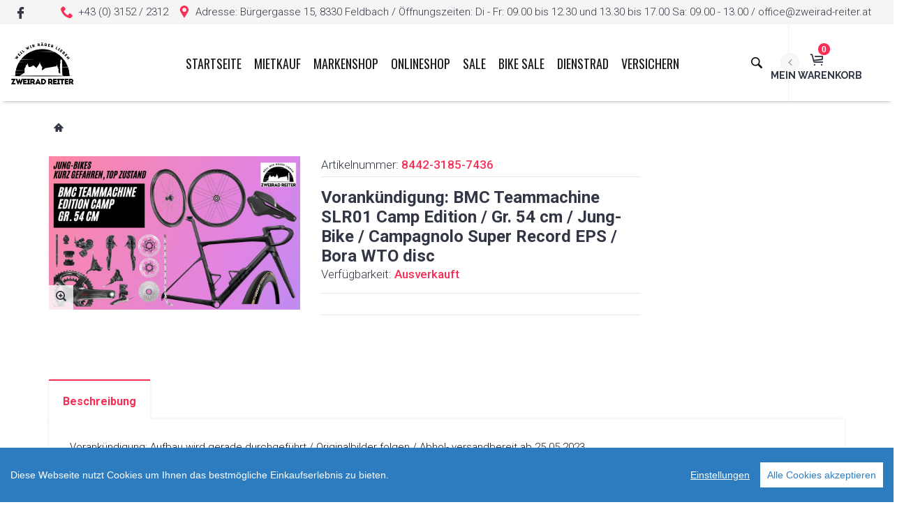

--- FILE ---
content_type: text/html; charset=utf-8
request_url: https://zweirad-reiter.at/collections/campagnolo/products/vorankuendigung-bmc-teammachine-slr01-camp-edition
body_size: 18639
content:
<!DOCTYPE html>
<html lang="en">
<head>
    <!-- Basic page needs ================================================== -->
<meta charset="utf-8">
<link rel="shortcut icon" href="//img.versacommerce.io/++/static-4.versacommerce.de//strong-shape-8_versacommerce_de/designs/seiko-shopify-v2-3/assets/favicon_v6b4ob.png" />
<!-- Seiko Version 2.3 -->
<title>
    Vorankündigung: BMC Teammachine SLR01 Camp Edition / Gr. 54 cm / Jung-Bike / Campagnolo Super Record EPS / Bora WTO disc &ndash; ZWEIRAD REITER
</title>

    
    <meta name="description" content="Vorankündigung: BMC Teammachine SLR01 Camp Edition / Gr. 54 cm / Jung-Bike / Campagnolo Super Record EPS / Bora WTO disc">

<!-- Social meta ================================================== -->


  <meta property="og:type" content="product">
  <meta property="og:title" content="Vorankündigung: BMC Teammachine SLR01 Camp Edition / Gr. 54 cm / Jung-Bike / Campagnolo Super Record EPS / Bora WTO disc">
  <meta property="og:url" content="https://zweirad-reiter.at/products/vorankuendigung-bmc-teammachine-slr01-camp-edition">
  
    <meta property="og:image" content="http://img.versacommerce.io/resize=grande/canvas=0/++/assets.versacommerce.de/images/4058d594ab57f8bcf19efb4b5851f197bb3bde39.jpg">
    <meta property="og:image:secure_url" content="https://img.versacommerce.io/resize=grande/canvas=0/++/assets.versacommerce.de/images/4058d594ab57f8bcf19efb4b5851f197bb3bde39.jpg">
  
  <meta property="og:price:amount" content="6.999,00">
  <meta property="og:price:currency" content="EUR">
  


  <meta property="og:description" content="Vorankündigung: BMC Teammachine SLR01 Camp Edition / Gr. 54 cm / Jung-Bike / Campagnolo Super Record EPS / Bora WTO disc">


<meta property="og:site_name" content="ZWEIRAD REITER">



  <meta name="twitter:card" content="summary">




  <meta name="twitter:title" content="Vorankündigung: BMC Teammachine SLR01 Camp Edition / Gr. 54 cm / Jung-Bike / Campagnolo Super Record EPS / Bora WTO disc">

  <meta name="twitter:description" content="Vorankündigung: BMC Teammachine SLR01 Camp Edition / Gr. 54 cm / Jung-Bike / Campagnolo Super Record EPS / Bora WTO disc">
  <meta name="twitter:image" content="https://img.versacommerce.io/resize=large/canvas=0/++/assets.versacommerce.de/images/4058d594ab57f8bcf19efb4b5851f197bb3bde39.jpg?v=1684279959">
  <meta name="twitter:image:width" content="480">
  <meta name="twitter:image:height" content="480">
  
<!-- Helpers ================================================== -->
<link rel="canonical" href="https://zweirad-reiter.at/products/vorankuendigung-bmc-teammachine-slr01-camp-edition">
<meta name="viewport" content="width=device-width, minimum-scale=1, maximum-scale=1">
<!-- Vendor -->
<link href="//static-2.versacommerce.de/strong-shape-8_versacommerce_de/designs/seiko-shopify-v2-3/assets/slick.css?37467" rel="stylesheet" type="text/css" media="all"/>
<link href="//static-3.versacommerce.de/strong-shape-8_versacommerce_de/designs/seiko-shopify-v2-3/assets/swiper.min.css?37467" rel="stylesheet" type="text/css" media="all"/>
<link href="//static-2.versacommerce.de/strong-shape-8_versacommerce_de/designs/seiko-shopify-v2-3/assets/bootstrap.min.css?37467" rel="stylesheet" type="text/css" media="all"/>
<link href="//static-1.versacommerce.de/strong-shape-8_versacommerce_de/designs/seiko-shopify-v2-3/assets/magnific-popup.css?37467" rel="stylesheet" type="text/css" media="all"/>
<link href="//static-2.versacommerce.de/strong-shape-8_versacommerce_de/designs/seiko-shopify-v2-3/assets/nouislider.css?37467" rel="stylesheet" type="text/css" media="all"/>
<!-- Custom -->
<link href="//static-3.versacommerce.de/strong-shape-8_versacommerce_de/designs/seiko-shopify-v2-3/assets/style.css?37467" rel="stylesheet" type="text/css" media="all"/>
<link href="//static-1.versacommerce.de/strong-shape-8_versacommerce_de/designs/seiko-shopify-v2-3/assets/seiko2.css?37467" rel="stylesheet" type="text/css" media="all"/>
<link href="//static-2.versacommerce.de/strong-shape-8_versacommerce_de/designs/seiko-shopify-v2-3/assets/megamenu.css?37467" rel="stylesheet" type="text/css" media="all"/>
<link href="//static-4.versacommerce.de/strong-shape-8_versacommerce_de/designs/seiko-shopify-v2-3/assets/tools.css?37467" rel="stylesheet" type="text/css" media="all"/>
<link href="//static-4.versacommerce.de/strong-shape-8_versacommerce_de/designs/seiko-shopify-v2-3/assets/animate.css?37467" rel="stylesheet" type="text/css" media="all"/>
<link href="//static-2.versacommerce.de/strong-shape-8_versacommerce_de/designs/seiko-shopify-v2-3/assets/darktooltip.css?37467" rel="stylesheet" type="text/css" media="all"/>
<link href="//static-1.versacommerce.de/strong-shape-8_versacommerce_de/designs/seiko-shopify-v2-3/assets/shop.css?37467" rel="stylesheet" type="text/css" media="all"/>

<link href="//static-3.versacommerce.de/strong-shape-8_versacommerce_de/designs/seiko-shopify-v2-3/assets/custom_colors.css?37467" rel="stylesheet" type="text/css" media="all"/>
<link href="//static-2.versacommerce.de/strong-shape-8_versacommerce_de/designs/seiko-shopify-v2-3/assets/custom.css?37467" rel="stylesheet" type="text/css" media="all"/>
<!-- Icon Font -->





<link href="//static-3.versacommerce.de/strong-shape-8_versacommerce_de/designs/seiko-shopify-v2-3/assets/font-icomoon.css?37467" rel="stylesheet" type="text/css" media="all"/>
<script src="//static-1.versacommerce.de/strong-shape-8_versacommerce_de/designs/seiko-shopify-v2-3/assets/html5shiv.min.js?37467" type="text/javascript"></script>
<script src="//static-3.versacommerce.de/strong-shape-8_versacommerce_de/designs/seiko-shopify-v2-3/assets/respond.min.js?37467" type="text/javascript"></script>
<script src="//static-4.versacommerce.de/strong-shape-8_versacommerce_de/designs/seiko-shopify-v2-3/assets/jquery.js?37467" type="text/javascript"></script>
<script src="//static-1.versacommerce.de/strong-shape-8_versacommerce_de/designs/seiko-shopify-v2-3/assets/jquery.cookie.js?37467" type="text/javascript"></script>
<script src="//static-2.versacommerce.de/strong-shape-8_versacommerce_de/designs/seiko-shopify-v2-3/assets/parallax.min.js?37467" type="text/javascript"></script>
<script src="//static-1.versacommerce.de/strong-shape-8_versacommerce_de/designs/seiko-shopify-v2-3/assets/jquery.darktooltip.js?37467" type="text/javascript"></script>
<script src="//static-3.versacommerce.de/strong-shape-8_versacommerce_de/designs/seiko-shopify-v2-3/assets/header-js.js?37467" type="text/javascript"></script>
<script src="//static-4.versacommerce.de/strong-shape-8_versacommerce_de/designs/seiko-shopify-v2-3/assets/wish-list.js?37467" type="text/javascript"></script>
<script src="//static-1.versacommerce.de/strong-shape-8_versacommerce_de/designs/seiko-shopify-v2-3/assets/imagesloaded.pkgd.min.js?37467" type="text/javascript"></script>
<script src="//static-4.versacommerce.de/strong-shape-8_versacommerce_de/designs/seiko-shopify-v2-3/assets/isotope.pkgd.min.js?37467" type="text/javascript"></script>
<script src="//static-3.versacommerce.de/strong-shape-8_versacommerce_de/designs/seiko-shopify-v2-3/assets/jquery-scrollLock.min.js?37467" type="text/javascript"></script>
<script src="//static-2.versacommerce.de/strong-shape-8_versacommerce_de/designs/seiko-shopify-v2-3/assets/bootstrap.min.js?37467" type="text/javascript"></script>
<script src="//static-1.versacommerce.de/strong-shape-8_versacommerce_de/designs/seiko-shopify-v2-3/assets/slick.min.js?37467" type="text/javascript"></script>
<script src="//static-4.versacommerce.de/strong-shape-8_versacommerce_de/designs/seiko-shopify-v2-3/assets/swiper.min.js?37467" type="text/javascript"></script>
<script src="//static-1.versacommerce.de/strong-shape-8_versacommerce_de/designs/seiko-shopify-v2-3/assets/jquery.countdown.min.js?37467" type="text/javascript"></script>
<script src="//static-3.versacommerce.de/strong-shape-8_versacommerce_de/designs/seiko-shopify-v2-3/assets/tocca.js?37467" type="text/javascript"></script>
<script src="//static-3.versacommerce.de/strong-shape-8_versacommerce_de/designs/seiko-shopify-v2-3/assets/megamenu.js?37467" type="text/javascript"></script>
<script src="//static-4.versacommerce.de/strong-shape-8_versacommerce_de/designs/seiko-shopify-v2-3/assets/tools.js?37467" type="text/javascript"></script>
<script src="//static-1.versacommerce.de/strong-shape-8_versacommerce_de/designs/seiko-shopify-v2-3/assets/jquery.ez-plus.js?37467" type="text/javascript"></script>
<script src="/static_assets/alien/option_selection.js" type="text/javascript"></script>
<script src="//static-3.versacommerce.de/strong-shape-8_versacommerce_de/designs/seiko-shopify-v2-3/assets/cart.min.js?37467" type="text/javascript"></script>

<script src="//static-4.versacommerce.de/strong-shape-8_versacommerce_de/designs/seiko-shopify-v2-3/assets/bnslider.js?37467" type="text/javascript"></script>



    <script src="//static-1.versacommerce.de/strong-shape-8_versacommerce_de/designs/seiko-shopify-v2-3/assets/bootstrap-tabcollapse.js?37467" type="text/javascript"></script>
    <script src="//static-3.versacommerce.de/strong-shape-8_versacommerce_de/designs/seiko-shopify-v2-3/assets/jquery.magnific-popup.min.js?37467" type="text/javascript"></script>





<script type="text/javascript">
    locales={
        recently_added_items:"Kürzlich hinzugefügte Artikel",
        no_items_in_cart:"Sie haben keine Artikel in Ihrem Warenkorb",
        remove:"Entfernen",
        edit:"Bearbeiten",
        qty:"Menge",
        apply:"Übernehmen",
        added:"Hinzugefügt!",
        add_to_cart:"In den Einkaufswagen legen",
        adding:"Füge hinzu...",
        text_item_c:"Artikel",
        text_items_c:"Artikel"
    }
</script>




    <script>
        function getActiveIndex(){
            var current = 0;
            if($('.product-previews-carousel a.active').length){
                current = $('.product-previews-carousel a.active').index();
            }
            return current;
        }
        // create image gallery
        var galleryObj = [];
        function createImageGallery() {
            $('.product-previews-carousel img').each(function() {
                var src = $(this).parent('a').data('zoom-image'),
                        type = 'image'; // it's always an image
                image = {};
                image ["src"] = src;
                image ["type"] = type;
                galleryObj.push(image);
            });
        }

        $(function(){
            if($('.zoom-link').length) {
                $('.zoom-link').on('click', function(e){
                    if($(this).is('.disable-gallery')){
                        var msrc = $('.main-image img').attr('data-zoom-image');
                        $.magnificPopup.open({
                            items: {
                                src: msrc
                            },
                            type: 'image'
                        });
                    }
                    else {
                        getActiveIndex();
                        $.magnificPopup.open({
                            items: galleryObj,
                            gallery: {
                                enabled: true,
                            }
                        }, getActiveIndex());
                    }
                    e.preventDefault();
                });
            }
            createImageGallery();
        })
    </script>






    <script>
        // product page form

        function productOptions(option) {
            var $option = $(option),
                    $optionlist = $('ul', $option),
                    $optionbtn = $('a', $optionlist),
                    $optionselect = $('select',$option);
            $optionlist.find("a[data-value='"+$optionselect.val()+"']").parent().addClass('active');
            $optionbtn.on('click', function(e){
                $this = $(this);
                if($this.data('image') && !$this.parent().hasClass('absent-option')){
                    var $image = $('.main-image img');
                    imgSrc = $this.data('image');
                    var newImg = document.createElement("img");
                    newImg.src = imgSrc;
                    newImg.onload = function () {
                        $image.attr('src', imgSrc);
                        $image.attr('data-zoom-image', imgSrc);
                        $('.main-image > .zoom').data('ezPlus').destroy();
                        $('.main-image > .zoom').initProductZoom();
                        $('.zoom-link').addClass('disable-gallery');
                    }
                }

                /*if (!$this.parent('li').is('.active')){
                 $optionselect.val($this.attr('data-value'));
                 $this.closest('ul').find('li').removeClass('active');
                 $this.parent('li').addClass('active');
                 }*/
                e.preventDefault();
            });
        }


        // tabs
        function productTab(tab) {
            var $tabs = $(tab),
                    setCurrent = false;
            $tabs.tabCollapse();
            $('a', $tabs).each(function() {
                $this = $(this);
                if ($this.parent('li').is('.active')){
                    var  curTab = $this.attr("href");
                    $(curTab).addClass('active');
                    setCurrent = true;
                }
            })
            if(!setCurrent) $('li:first-child a', $tabs).tab('show');
            $('a', $tabs).on('click', function (e) {
                var $this = $(this);
                if ($this.parent('.panel-title').length){
                    var href = $this.attr('href'),
                            posTab = $this.offset().top - $(window).scrollTop();
                    setTimeout(function() {
                        $('html, body').animate({
                            scrollTop: $this.offset().top - posTab
                        }, 0);
                    }, 0);
                    e.preventDefault();
                }
            });
        }

        // product-creative carousel
        $.fn.initCreativeZoom = function() {
            var $this = this;
            $this.ezPlus({
                zoomType: 'inner',
                cursor: 'crosshair',
                zIndex: 2,
                zoomContainerAppendTo: '.product-slider-wrapper',
                borderSize: 0,
                zoomWindowFadeIn: 500,
                zoomWindowFadeOut: 0
            })
        }

        /*$(window).resize(debouncer(function(e) {
         if ($(".product-creative-slider").length) {
         // start resize events
         $('.product-slider-wrapper .zoomContainer').remove();
         initCreativeZoom();
         // end resize events
         }
         }));*/





        $(function(){
            productOptions('.product-size');
            productOptions('.product-color');
            productTab('.product-tab');
            prevnextNav('.product-nav');
            //magnific popup for gallery
            if($('.zoomimage').length) {
                $('.zoomimage').magnificPopup({
                    type:'image',
                    gallery:{
                        enabled:true
                    }
                });
            }
            //magnific popup for video
            if ($('.video-link').length) {
                $('.video-link').magnificPopup({
                    type: 'iframe',
                    mainClass: 'mfp-fade',
                    removalDelay: 160,
                    preloader: false,
                    fixedContentPos: false
                });
            }

            if ($(".product-creative-slider").length) {

                var $this = $(".product-creative-slider"),
                        arrowsplace = $this;

                $this.on('init', function(event, slick){
                    $('.product-creative-slider .inner-zoom').initCreativeZoom();
                });

                $('body').on('click', '.product-creative-slider-control button', function(e){
                    if(!$(e.target).hasClass('.slick-disabled')){
                        $('.product-slider-wrapper .zoomContainer').remove();
                        setTimeout(function() {
                            $('.product-creative-slider .inner-zoom').initCreativeZoom();
                        }, 500);
                    }
                });

                if ($this.parent().find('.product-creative-slider-control').length) {
                    arrowsplace = $this.parent().find('.product-creative-slider-control');
                }

                $this.slick({
                    rows: 1,
                    appendArrows: arrowsplace,
                    slidesToShow: 3,
                    slidesToScroll: 1,
                    speed: 500,
                    infinite: false, //not change if ez-plus is used
                    swipe: false,
                    responsive: [{
                        breakpoint: 481,
                        settings: {
                            slidesToShow: 1,
                            slidesToScroll: 1
                        }
                    }]
                });
            }

            
            if ($(".main-image").length) {
                var $mainImage = $('.main-image');
                $mainImage.imagesLoaded(function() {
                    $('.zoom', $mainImage).initProductZoom();
                    $mainImage.css({'height': $mainImage.height()})
                });
            }
            

            // loading buttom
            $('.btn-loading').on('click', function() {
                var $this = $(this);
                $this.button('loading');
                setTimeout(function() {
                    $this.button('reset');
                }, 10000);
            });
            // product previews carousel
            /*if ($(".product-previews-carousel").length) {
             var $this = $(".product-previews-carousel");
             $('.product-previews-carousel').slick({
             slidesToShow: 3,
             slidesToScroll: 1,
             dots: false,
             focusOnSelect: true,
             infinite: false
             });
             $(".product-previews-carousel").on('click', '.slick-slide', function() {
             $('.zoom-link').removeClass('disable-gallery');
             })
             }*/

        })



    </script>


    <script type="text/javascript">
  var Shopify = Shopify || {};
  Shopify.shop = "zweirad-reiter.at";
  Shopify.locale = "de";
  Shopify.routes = Shopify.routes || {};
  Shopify.routes.root = "/";
  Shopify.designMode = window.self !== window.top;
  Shopify.currency = { active: "EUR", rate: '1.0' };
  Shopify.loadFeatures = function(features) {
    if (Array.isArray(features)) {
      features.forEach(function(feature) {
        console.log('Loading feature:', feature.name, 'version:', feature.version);
        if (typeof feature.onLoad === 'function') {
          feature.onLoad();
        }
      });
    }
  };
</script>
<script type="module">!function(o){(o.Shopify=o.Shopify||{}).modules=!0}(window);</script>
<link rel="stylesheet" href="//zweirad-reiter.at/assets/shopify-compatibility.css">
<link rel="stylesheet" href="//static-3.versacommerce.de/strong-shape-8_versacommerce_de/designs/seiko-shopify-v2-3/compiled_assets/styles.css">
<script type="text/javascript" id="__st">
  var __st={"pageurl":"zweirad-reiter.at/collections/campagnolo/products/vorankuendigung-bmc-teammachine-slr01-camp-edition"};
</script>

    <script type="text/javascript">
        var price_format="{{amount}} €";
        window.shopCurrency = "EUR";
        window.supported_currencies = "€:EUR";
    </script>
<script src="https://www.google.com/recaptcha/api.js?render=6LcpzbAqAAAAAPIyeeRnkFLc91_2aTEgH0xvDG5z"></script>

<script>
  window.onload = function() {
    grecaptcha.ready(function() {
      var inputs = document.querySelectorAll('input[name="g-recaptcha-response"]');
      var active_recapcha_actions = ["registration", "contact", "newsletter", "gdpr_email"]

      inputs.forEach(function(input) {
        var action = input.getAttribute('data-action');
        if (active_recapcha_actions.includes(action)) {
          grecaptcha.execute('6LcpzbAqAAAAAPIyeeRnkFLc91_2aTEgH0xvDG5z', {action: action}).then(function(token) {
              input.value = token;
          });
        }
      });
    });
  }
</script>
<script src="/javascripts/cookieconsent.js"> </script>

<script>
  window.CookieConsent.init({
    // More link URL on bar
    modalMainTextMoreLink: "",
    // How lond to wait until bar comes up
    barTimeout: 1000,
    // Look and feel
    theme: {
      barColor: '#2C7CBF',
      barTextColor: '#FFF',
      barMainButtonColor: '#FFF',
      barMainButtonTextColor: '#2C7CBF',
      modalMainButtonColor: '#4285F4',
      modalMainButtonTextColor: '#FFF',
    },
    language: {
      // Current language
      current: 'en',
      locale: {
        en: {
          barMainText: 'Diese Webseite nutzt Cookies um Ihnen das bestmögliche Einkaufserlebnis zu bieten.',
          barLinkSetting: 'Einstellungen',
          barBtnAcceptAll: 'Alle Cookies akzeptieren',
          modalMainTitle: 'Cookie Einstellungen',
          modalMainText: 'Auf dieser Website nutzen wir Cookies und vergleichbare Funktionen zur Verarbeitung von Endgeräteinformationen und personenbezogenen Daten. Die Verarbeitung dient der Einbindung von Inhalten, externen Diensten und Elementen Dritter, der statistischen Analyse/Messung, personalisierten Werbung sowie der Einbindung sozialer Medien. Je nach Funktion werden dabei Daten an Dritte weitergegeben und von diesen verarbeitet. Diese Einwilligung ist freiwillig.',
          modalBtnSave: 'Speichern',
          modalBtnAcceptAll: 'Alle Cookies akzeptieren',
          modalAffectedSolutions: 'Betroffene Anwendungen:',
          learnMore: 'Mehr...',
          on: 'Ein',
          off: 'Aus',
        }
      }
    },
    // List all the categories you want to display
    categories: {
      // Unique name
      // This probably will be the default category
      necessary: {
        // The cookies here are necessary and category cant be turned off.
        // Wanted config value  will be ignored.
        needed: true,
        // The cookies in this category will be let trough.
        // This probably should be false if not necessary category
        wanted: true,
        // If the checkbox is on or off at first run.
        checked: true,
        // Language settings for categories
        language: {
          locale: {
            en: {
              name: 'Notwendige Cookies',
              description: 'Die Cookies in dieser Kategorie sind technisch notwendig für den Betrieb dieser Webseite.',
            }
          }
        }
      },
      analytics: {
        // The cookies here are necessary and category cant be turned off.
        // Wanted config value  will be ignored.
        needed: false,
        // The cookies in this category will be let trough.
        // This probably should be false if not necessary category
        wanted: false,
        // If the checkbox is on or off at first run.
        checked: false,
        // Language settings for categories
        language: {
          locale: {
            en: {
              name: 'Analyse',
              description: 'Diese Cookies werden genutzt um Benutzerverhalten zu analysieren, damit wir unsere Webseite noch besser machen können.',
            }
          }
        }
      },
      ads: {
        // The cookies here are necessary and category cant be turned off.
        // Wanted config value  will be ignored.
        needed: false,
        // The cookies in this category will be let trough.
        // This probably should be false if not necessary category
        wanted: false,
        // If the checkbox is on or off at first run.
        checked: false,
        // Language settings for categories
        language: {
          locale: {
            en: {
              name: 'Anzeigen / Marketing',
              description: 'Diese Cookies ermöglichen personalisierte Werbung oder Marketing.',
            }
          }
        }
      }
    },
    // List actual services here
    services: {
      stripe: {
        category: 'necessary',
        type: 'dynamic-script',
        search: 'stripe',
        cookies: [
          {
            name: '__stripe_sid',
            domain: `.${window.location.hostname}`
          },
          {
            name: '__stripe_mid',
            domain: `.${window.location.hostname}`
          }
        ],
        language: {
          locale: {
            en: {
              name: 'Stripe'
            }
          }
        }
      },
      // Unique name
      
        google_analytics: {
          // Existing category Unique name
          // This example shows how to block Google Analytics
          category: 'analytics',
          // Type of blocking to apply here.
          // This depends on the type of script we are trying to block
          // Can be: dynamic-script, script-tag, wrapped, localcookie
          type: 'script-tag',
          // Only needed if "type: dynamic-script"
          // The filter will look for this keyword in inserted scipt tags
          // and block if match found
          search: 'analytics',
          // List of known cookie names or Regular expressions matching
          // cookie names placed by this service.
          // These willbe removed from current domain and .domain.
          cookies: [
            {
              // Known cookie name.
              name: '_gid',
              // Expected cookie domain.
              domain: `.${window.location.hostname}`
            },
            {
              name: '_gid',
              domain: `${window.location.hostname}`.replace("www", "")
            },
						{
              name: '_gid',
              domain: `.${window.location.hostname}`.replace("www", "")
            },
            {
              name: /^_gid\w*/,
              domain: `${window.location.hostname}`.replace("www", "")
            },
            {
              name: /^_gid\w*/,
              domain: `.${window.location.hostname}`.replace("www", "")
            },
            {
              name: /^_ga/,
              domain: `${window.location.hostname}`.replace("www", "")
            },
            {
              name: /^_ga/,
              domain: `.${window.location.hostname}`.replace("www", "")
            },
            {
              name: /^_ga/,
              domain: `.${window.location.hostname}`
            },
            {
              name: /^_ga/,
              domain: `${window.location.hostname}`
            },
						{
              name: '_gid',
              domain: '.versacommerce.de'
            },
            {
              name: /^_ga/,
              domain: '.versacommerce.de'
            },
            {
              name: /^_ga/
            },
            {
              name: /^_ga\w*/,
              domain: `${window.location.hostname}`.replace("www", "")
            },
            {
              name: /^_ga\w*/,
              domain: `.${window.location.hostname}`.replace("www", "")
            }
          ],
          language: {
            locale: {
              en: {
                name: 'Google Analytics'
              }
            }
          }
        },
      

      

      
        facebook_pixel: {
          // Existing category Unique name
          // This example shows how to block Google Analytics
          category: 'analytics',
          // Type of blocking to apply here.
          // This depends on the type of script we are trying to block
          // Can be: dynamic-script, script-tag, wrapped, localcookie
          type: 'dynamic-script',
          // Only needed if "type: dynamic-script"
          // The filter will look for this keyword in inserted scipt tags
          // and block if match found
          search: 'facebook',
          // List of known cookie names or Regular expressions matching
          // cookie names placed by this service.
          // These willbe removed from current domain and .domain.
          cookies: [
            {
              // Known cookie name.
              name: 'fr',
              // Expected cookie domain.
              domain: '.facebook.com'
            }
          ],
          language: {
            locale: {
              en: {
                name: 'Facebook Pixel'
              }
            }
          }
        },
      

      

      

      
      

    }
  });

  </script>



<script>
document.addEventListener("DOMContentLoaded", function() {
  const privacyPolicyElement = document.createElement("a");
  const newContent = document.createTextNode("");
  privacyPolicyElement.appendChild(newContent);
  privacyPolicyElement.title = "privacy policy";
  privacyPolicyElement.href= "https://zweirad-reiter.at/";
  const textElement = document.querySelector("#cconsent-bar .ccb__wrapper .ccb__left");
  textElement.appendChild(privacyPolicyElement);
});
</script>

<style>
#cconsent-bar > div.ccb__wrapper > div.ccb__right > div.ccb__button {
  display: flex;
  align-items: baseline;
}
  
#cconsent-bar button {
  margin: 0; /* add this */
}
</style>
<!-- Google Tag Manager -->
<script>(function(w,d,s,l,i){w[l]=w[l]||[];w[l].push({'gtm.start':
new Date().getTime(),event:'gtm.js'});var f=d.getElementsByTagName(s)[0],
j=d.createElement(s),dl=l!='dataLayer'?'&l='+l:'';j.async=true;j.src=
'https://www.googletagmanager.com/gtm.js?id='+i+dl;f.parentNode.insertBefore(j,f);
})(window,document,'script','dataLayer','GTM-XXXXXXX');</script>
<!-- End Google Tag Manager -->


<!-- Google tag (gtag.js) -->
<script async src="https://www.googletagmanager.com/gtag/js?id=G-9V48QZF9K5"></script>
<script>
  window.dataLayer = window.dataLayer || [];
  function gtag(){dataLayer.push(arguments);}
  gtag('js', new Date());

  gtag('config', 'G-9V48QZF9K5');
  

  
   
   
     
     
     

        gtag('event', 'view_item', {
            "currency": 'EUR',
            
              'value': '6999.0',
            
            "items": [
              
            ]
        });

        document.addEventListener('DOMContentLoaded', function() {
          let addToCartForm = document.querySelector('form[action$="/cart/add"]');
          addToCartForm.addEventListener("submit", (event) => {
            //console.log("addtocart event triggered");
            gtag('event', 'add_to_cart', {
              "currency": 'EUR',
              
                'value': '6999.0',
                
                "items": [
                  
                ]
            });
          });
        });
     
    
  
</script>
<script>
  document.addEventListener("DOMContentLoaded", function() {
    try {
      if (window !== window.parent) {
        var hasContentForIndex = "product" == "index";
        var hasContentForPage = "product" == "page";
        var hasContentForProduct = "product" == "product";

        var hasContentForNotFoundTemplate = "product" == "404";
        var hasContentForArticle = "product" == "article";
        var hasContentForBlog = "product" == "blog";
        var hasContentForCart = "product" == "cart";
        var hasContentForCollection = "product" == "collection";
        var hasContentForAccount = "product" == "account";
        var hasContentForActivateAccount = "product" == "activate-account";
        var hasContentForAddresses = "product" == "addresses";
        var hasContentForLogin = "product" == "login";
        var hasContentForOrder = "product" == "order";
        var hasContentForRegister = "product" == "register";
        var hasContentForResetPassword = "product" == "reset-password";
        var hasContentForOrder = "product" == "order";
        var hasContentForListCollections = "product" == "list-collections";
        var hasContentForSearch = "product" == "search";
        
        var templateSuffix = ""
        var templateName = "product";

        var sectionIds = [];
        var sections = document.getElementsByClassName("shopify-section");

        for (i = 0; i < sections.length; i++) {
            var section = sections[i];
            var sectionId = section.getAttribute("data-section-file-name");
          
            var hasSubstringClass = false;
            var classNames = section.className.split(' ');
   
            for (var t = 0; t < classNames.length; t++) {
              if (classNames[t].includes('shopify-section-group')) {
                hasSubstringClass = true;
                break;
              }
            }

            if (!sectionId) {
              sectionId = section.getAttribute("data-section-id");
            }

            if (sectionId && (hasSubstringClass == false)) {
                sectionIds.push(sectionId);
            }
        }

        var uniqueSectionIds = sectionIds.filter(function(sectionId, index, self) {
            return index == self.indexOf(sectionId);
        });
				console.log(uniqueSectionIds);

        window.VERSACOMMERCE_SECTIONS = {staticSections: uniqueSectionIds, hasContentForIndex: hasContentForIndex, hasContentForPage: hasContentForPage, hasContentForProduct: hasContentForProduct,
          hasContentForNotFoundTemplate: hasContentForNotFoundTemplate, hasContentForArticle: hasContentForArticle, hasContentForBlog: hasContentForBlog, hasContentForCart: hasContentForCart,
          hasContentForCollection: hasContentForCollection, hasContentForAccount: hasContentForAccount, hasContentForActivateAccount: hasContentForActivateAccount, hasContentForAddresses: hasContentForAddresses,
          hasContentForLogin: hasContentForLogin, hasContentForOrder: hasContentForOrder, hasContentForRegister: hasContentForRegister, hasContentForResetPassword: hasContentForResetPassword,
          hasContentForOrder: hasContentForOrder, hasContentForListCollections: hasContentForListCollections, hasContentForSearch: hasContentForSearch, 
          templateSuffix: templateSuffix, templateName: templateName
        };
        window.VERSACOMMERCE_SECTION_URLS = {
            "Home": "strong-shape-8.versacommerce.de",
            "Produkt": "strong-shape-8.versacommerce.de/products/bulls-sonic-wild-ronin-carbon",
            "Produktgruppe": "strong-shape-8.versacommerce.de/collections/bekleidung",
            "Warenkorb": "strong-shape-8.versacommerce.de/cart"
        };

        if (window.console) {
            console.debug("uniqueSectionIds: " + uniqueSectionIds);
            console.debug("hasContentForIndex: " + hasContentForIndex);
            console.debug("hasContentForPage: " + hasContentForPage);
        }
          window.parent.postMessage({cmd: "filter-sections", args: window.VERSACOMMERCE_SECTIONS}, "*");
          window.parent.postMessage({cmd: "create-urls", args: window.VERSACOMMERCE_SECTION_URLS}, "*");
      }

    }
    catch(error) {}
  });
</script></head>
<body class="page-product layout-advanced  boxed  fly_to_cart ajax_cart    ">

<!-- Loader -->
<div id="loader-wrapper">
    <div class="cube-wrapper">
        <div class="cube-folding">
            <span class="leaf1"></span>
            <span class="leaf2"></span>
            <span class="leaf3"></span>
            <span class="leaf4"></span>
        </div>
    </div>
</div>
<!-- /Loader -->

    
        <div class="fixed-btns">	
	<!-- Back To Top -->
	<a href="#" class="top-fixed-btn back-to-top"><i class="icon icon-arrow-up"></i></a>
	<!-- /Back To Top -->			
</div>
        <div id="wrapper">
            <div class="page-wrapper">
                <div id='shopify-section-header' class='shopify-section ' data-section-id='header' data-section-file-name='header' data-theme-editor-section='{&quot;id&quot;:&quot;header&quot;,&quot;type&quot;:&quot;TODO&quot;,&quot;hidden&quot;:false}'>


<header class="page-header fullwidth variant-9 sticky smart stickylight">
<!-- Header Top Row -->
    <div class="header-top-row">
        <div class="container">
            <div class="header-top-left">
                <div class="header-custom-text">
                    <ul class="social-list-simple small">
<li><a href="https://www.facebook.com/zweiradreiter/" class="icon icon-facebook-logo facebook"></a></li>
<li><a href="https://www.instagram.com/zweiradreiter" class="icon icon-instagram-logo instagram"></a></li>
</ul>
                </div>
                <div class="header-custom-text">
                    <span><i class="icon icon-phone"></i> +43 (0) 3152 / 2312</span>
                    <span class="hidden-xs"><span><i class="icon icon-location"></i> Adresse: Bürgergasse 15, 8330 Feldbach    /   Öffnungszeiten: Di - Fr: 09.00 bis 12.30 und 13.30 bis 17.00   Sa: 09.00 - 13.00    /   office@zweirad-reiter.at</span></span>
                </div>
            </div>
            <div class="header-top-right">
                <!-- Header Links -->
                <div class="header-links">

                    <!-- Header Language -->
                    

                    <!-- /Header Language -->
                    <!-- Header Currency -->
                    <!-- Header Currency -->
<div class="header-link header-select dropdown-link header-currency" style="display:none">


<a href="#" class="selected-currency">EUR</a>
<ul class="dropdown-container">
    

        
        <li class="EUR"><a href="#"  data-value="EUR">€ EUR</a></li>

    
</ul>
</div>
<!-- /Header Currency -->
                    <!-- /Header Currency -->

                </div>
                <!-- /Header Links -->
            </div>
        </div>
    </div>
    <!-- /Header Top Row -->
    <div class="navbar">
        <div class="container">
            <!-- Menu Toggle -->
            <div class="menu-toggle"><a href="#" class="mobilemenu-toggle"><i class="icon icon-menu"></i></a></div>
            <!-- /Menu Toggle -->
            <div class="header-right-links">
                <div class="collapsed-links-wrapper">
                    <div class="collapsed-links">
                        <!-- Header Links -->
                        <div class="header-links">
                            <!-- Header WishList -->
                            
                            <!-- Header WishList -->
                            <!-- Header Account -->
                            
    <!-- Header Account -->
    <div class="header-link dropdown-link header-account">
        
            <a><i class="icon icon-user"></i><span class="link-text">Login</span></a>
            <div class="dropdown-container right">
                <form method="post" action="/account/authenticate" id="customer_login" accept-charset="UTF-8">
  <input type="hidden" value="customer_login" name="form_type" />
  <input type="hidden" name="utf8" value="✓" />
  
  <div class="title">Login</div>
          <div class="top-text">Wenn Sie bereits einen Account haben, loggen Sie sich bitte ein.</div>
          <!-- form -->
          <input type="email" class="form-control" name="customer[email]" placeholder="E-Mail*">
          <input type="password" class="form-control" name="customer[password]" placeholder="Passwort*">
          <button type="submit" class="btn">Anmelden</button>
          <!-- /form -->
          <div class="title">ODER</div>
          <div class="bottom-text"><a href="/account/signup" id="customer_register_link">Account erstellen</a></div>
</form>

            </div>
        
    </div>
    <!-- /Header Account -->

                            <!-- /Header Account -->
                        </div>
                        <!-- /Header Links -->
                        <!-- Header Cart -->
                        
<div class="header-link dropdown-link header-cart variant-2">
    <a href="/cart">
        <i class="icon icon-cart"></i>
        <span class="badge">0</span>
        <span class="link-text">Mein Warenkorb</span>
    </a>
    <div class="dropdown-container right">
        <div class="block-minicart">
            <div id="minicart-content-wrapper">
                <div class="block-title">

                    
                        <span class="empty">Sie haben keine Artikel in Ihrem Warenkorb</span>
                    

                </div>
                <a class="btn-minicart-close"><i class="icon icon-close"></i></a>
                <div  style="display: none"  class="block-content">
                    <div class="minicart-items-wrapper overflowed">
                        <ol id="mini-cart" class="minicart-items">
                            
                        </ol>
                    </div>
                    <div class="subtotal">
                        <span class="label">
                            <span>Zwischensumme</span>
                        </span>

                        <div class="amount price-container">
                            <span class="price-wrapper"><span class="price">0,00 €</span></span>
                            
                        </div>
                    </div>
                    <div class="actions">
                        <div class="secondary">
                            <a href="/cart" class="btn btn-alt">
                                <i class="icon icon-cart"></i><span>Warenkorb bearbeiten / anzeigen</span>
                            </a>
                        </div>
                        <div class="primary">
                            <a class="btn" href="/checkout">
                                <i class="icon icon-external-link"></i><span>Zur Kasse</span>
                            </a>
                        </div>
                    </div>
                </div>

            </div>
        </div>
    </div>
</div>

                        <!-- /Header Cart -->
                    </div>
                </div>
                <!-- Header Search -->
                
<div class="header-link header-search header-search">
    <div class="exp-search">
        <form  action="/search">
            <input name="q" class="exp-search-input " placeholder="Nach Produkten suchen ..." type="text" value="">
            <input class="exp-search-submit" type="submit" value="">
            <span class="exp-icon-search"><i class="icon icon-magnify"></i></span>
            <span class="exp-search-close"><i class="icon icon-close"></i></span>
        </form>
    </div>
</div>

                <!-- /Header Search -->
            </div>
            <!-- Logo -->
            <div class="header-logo">
                
    <a href="https://zweirad-reiter.at" title="Logo">      
      	           
            <img src="//img.versacommerce.io/resize=master/canvas=0/++/static-2.versacommerce.de//strong-shape-8_versacommerce_de/designs/seiko-shopify-v2-3/assets/logo_rbwb6w.jpg" alt='ZWEIRAD REITER'/>
              
       
        
        <img src="//img.versacommerce.io/resize=master/canvas=0/++/static-1.versacommerce.de//strong-shape-8_versacommerce_de/designs/seiko-shopify-v2-3/assets/sticky_logo_p5snky.jpg" class="sticky-logo"  alt='ZWEIRAD REITER' />
        
    </a>


            </div>
            <!-- /Logo -->
            <div class="mobilemenu dblclick">
    <div class="mobilemenu-header">
        <div class="title">MENÜ</div>
        <a href="#" class="mobilemenu-toggle"></a>
    </div>
    <div class="mobilemenu-content">
        <ul class="nav">
            
                
                    
                        <li>
                            
                            <a href="/">Startseite</a>
                            
                        </li>
                    
                        <li>
                            
                            <a href="/pages/mietkauf">MIETKAUF</a>
                            
                        </li>
                    
                        <li>
                            
                            <a href="/">Markenshop</a>
                            <span class="arrow"></span>
                                <ul>
                                    
                                        <li >
                                            
                                            <a href="/collections/bmc-bikes">BMC Bikes</a>
                                            
                                        </li>
                                    
                                        <li >
                                            
                                            <a href="/collections/bulls">BULLS Bikes</a>
                                            
                                        </li>
                                    
                                        <li >
                                            
                                            <a href="/collections/cervelo">CERVELO Bikes</a>
                                            
                                        </li>
                                    
                                        <li >
                                            
                                            <a href="/collections/cube-bikes">CUBE Bikes</a>
                                            
                                        </li>
                                    
                                        <li >
                                            
                                            <a href="/collections/flyer-bikes">FLYER Bikes </a>
                                            
                                        </li>
                                    
                                        <li >
                                            
                                            <a href="/collections/kalkhoff">KALKHOFF Bikes</a>
                                            
                                        </li>
                                    
                                        <li >
                                            
                                            <a href="/collections/pegasus-bikes">PEGASUS Bikes</a>
                                            
                                        </li>
                                    
                                        <li >
                                            
                                            <a href="/collections/trek">TREK Bikes</a>
                                            
                                        </li>
                                    
                                        <li >
                                            
                                            <a href="/collections/wilier">WILIER Bikes</a>
                                            
                                        </li>
                                    
                                        <li >
                                            
                                            <a href="/tags/testrad">1A TESTRÄDER</a>
                                            
                                        </li>
                                    
                                        <li >
                                            
                                            <a href="/collections/gebrauchtraeder">GEBRAUCHTRÄDER</a>
                                            
                                        </li>
                                    
                                </ul>
                            
                        </li>
                    
                        <li>
                            
                            <a href="/">ONLINESHOP</a>
                            <span class="arrow"></span>
                                <ul>
                                    
                                        <li >
                                            
                                            <a href="/tags/bundles">Bundles / Sparsets</a>
                                            
                                        </li>
                                    
                                        <li >
                                            
                                            <a href="/collections/bike-sale">BIKES</a>
                                            
                                                <span class="arrow"></span>
                                                <ul>
                                                    
                                                        <li>
                                                            
                                                            <a href="/collections/rennraeder">Rennräder</a>
                                                            
                                                        </li>
                                                    
                                                        <li>
                                                            
                                                            <a href="/collections/gravelbikes">Gravelbikes</a>
                                                            
                                                        </li>
                                                    
                                                        <li>
                                                            
                                                            <a href="/collections/triathlon">Triathlon Bikes</a>
                                                            
                                                        </li>
                                                    
                                                        <li>
                                                            
                                                            <a href="/collections/e-bike-mtb">E-MTB</a>
                                                            
                                                        </li>
                                                    
                                                        <li>
                                                            
                                                            <a href="/collections/e-bike-trekking">E-Bikes Trekking</a>
                                                            
                                                        </li>
                                                    
                                                        <li>
                                                            
                                                            <a href="/collections/e-rennraeder">E-Bike Rennräder</a>
                                                            
                                                        </li>
                                                    
                                                        <li>
                                                            
                                                            <a href="/collections/mountainbike">Mountainbike</a>
                                                            
                                                        </li>
                                                    
                                                        <li>
                                                            
                                                            <a href="/collections/kinder-und-jugendbikes">Kinder- & Jugendräder</a>
                                                            
                                                        </li>
                                                    
                                                </ul>
                                            
                                        </li>
                                    
                                        <li >
                                            
                                            <a href="/">Teile & Zubehör</a>
                                            
                                                <span class="arrow"></span>
                                                <ul>
                                                    
                                                        <li>
                                                            
                                                            <a href="/tags/bremsbelag">Bremsbeläge</a>
                                                            
                                                        </li>
                                                    
                                                        <li>
                                                            
                                                            <a href="/collections/computer-and-gps">Computer & GPS</a>
                                                            
                                                        </li>
                                                    
                                                        <li>
                                                            
                                                            <a href="/collections/ketten">Ketten</a>
                                                            
                                                        </li>
                                                    
                                                        <li>
                                                            
                                                            <a href="/collections/laufraeder">Laufräder</a>
                                                            
                                                        </li>
                                                    
                                                        <li>
                                                            
                                                            <a href="/collections/reifen-rennrad">Reifen Rennrad</a>
                                                            
                                                        </li>
                                                    
                                                        <li>
                                                            
                                                            <a href="/tags/schlaeuche-premium">Schläuche Rennrad / Gravel</a>
                                                            
                                                        </li>
                                                    
                                                        <li>
                                                            
                                                            <a href="/tags/schlaeuche">Schläuche</a>
                                                            
                                                        </li>
                                                    
                                                </ul>
                                            
                                        </li>
                                    
                                        <li >
                                            
                                            <a href="/collections/bekleidung">Bekleidung</a>
                                            
                                                <span class="arrow"></span>
                                                <ul>
                                                    
                                                        <li>
                                                            
                                                            <a href="/collections/bib-shorts">Bib Shorts</a>
                                                            
                                                        </li>
                                                    
                                                        <li>
                                                            
                                                            <a href="/collections/caps">Caps</a>
                                                            
                                                        </li>
                                                    
                                                        <li>
                                                            
                                                            <a href="/collections/helme">Helme</a>
                                                            
                                                        </li>
                                                    
                                                        <li>
                                                            
                                                            <a href="/collections/rucksaecke">Rucksäcke</a>
                                                            
                                                        </li>
                                                    
                                                        <li>
                                                            
                                                            <a href="/tags/schuhe">Schuhe</a>
                                                            
                                                        </li>
                                                    
                                                        <li>
                                                            
                                                            <a href="/collections/socken">Socken</a>
                                                            
                                                        </li>
                                                    
                                                        <li>
                                                            
                                                            <a href="/collections/trikot">Trikot</a>
                                                            
                                                        </li>
                                                    
                                                </ul>
                                            
                                        </li>
                                    
                                        <li >
                                            
                                            <a href="/collections/wahoo">WAHOO Produkte</a>
                                            
                                                <span class="arrow"></span>
                                                <ul>
                                                    
                                                        <li>
                                                            
                                                            <a href="/collections/wahoo-trainer">Wahoo Trainer</a>
                                                            
                                                        </li>
                                                    
                                                        <li>
                                                            
                                                            <a href="/collections/wahoo-computer-gps">Wahoo GPS Computer</a>
                                                            
                                                        </li>
                                                    
                                                        <li>
                                                            
                                                            <a href="/collections/wahoo-sensoren">Wahoo Sensoren</a>
                                                            
                                                        </li>
                                                    
                                                        <li>
                                                            
                                                            <a href="/collections/wahoo-zubehoer">WAHOO Zubehör</a>
                                                            
                                                        </li>
                                                    
                                                </ul>
                                            
                                        </li>
                                    
                                        <li >
                                            
                                            <a href="/collections/tubeless-produkte">Tubeless Produkte</a>
                                            
                                        </li>
                                    
                                        <li >
                                            
                                            <a href="/collections/pflege">Pflegeprodukte</a>
                                            
                                        </li>
                                    
                                </ul>
                            
                        </li>
                    
                        <li>
                            
                            <a href="/collections/sale">SALE</a>
                            
                        </li>
                    
                        <li>
                            
                            <a href="/tags/bike-sale">BIKE SALE</a>
                            
                        </li>
                    
                        <li>
                            
                            <a href="/pages/vorteile">Dienstrad</a>
                            
                        </li>
                    
                        <li>
                            
                            <a href="/pages/bikepayment-versicherung">VERSICHERN</a>
                            <span class="arrow"></span>
                                <ul>
                                    
                                        <li >
                                            
                                            <a href="/pages/bikepayment-versicherung-neuraeder">Neuräder versichern</a>
                                            
                                        </li>
                                    
                                        <li >
                                            
                                            <a href="/pages/bikepayment-versicherung-gebrauchtraeder">Gebrauchträder versichern</a>
                                            
                                        </li>
                                    
                                </ul>
                            
                        </li>
                    
                
            
        </ul>
    </div>
</div>
            
    
        <div class="megamenu   fadein blackout">
            <ul class="nav">
                
                <li class="simple-dropdown">
                    
                    <a href="/">Startseite</a>
                    
                </li>
                
                <li class="simple-dropdown">
                    
                    <a href="/pages/mietkauf">MIETKAUF</a>
                    
                </li>
                
                <li class="simple-dropdown">
                    
                    <a href="/">Markenshop</a>
                    
                        <div class="sub-menu">
                            <ul class="category-links">
                                
                                    <li>
                                        
                                        <a href="/collections/bmc-bikes">BMC Bikes</a>
                                        
                                    </li>
                                
                                    <li>
                                        
                                        <a href="/collections/bulls">BULLS Bikes</a>
                                        
                                    </li>
                                
                                    <li>
                                        
                                        <a href="/collections/cervelo">CERVELO Bikes</a>
                                        
                                    </li>
                                
                                    <li>
                                        
                                        <a href="/collections/cube-bikes">CUBE Bikes</a>
                                        
                                    </li>
                                
                                    <li>
                                        
                                        <a href="/collections/flyer-bikes">FLYER Bikes </a>
                                        
                                    </li>
                                
                                    <li>
                                        
                                        <a href="/collections/kalkhoff">KALKHOFF Bikes</a>
                                        
                                    </li>
                                
                                    <li>
                                        
                                        <a href="/collections/pegasus-bikes">PEGASUS Bikes</a>
                                        
                                    </li>
                                
                                    <li>
                                        
                                        <a href="/collections/trek">TREK Bikes</a>
                                        
                                    </li>
                                
                                    <li>
                                        
                                        <a href="/collections/wilier">WILIER Bikes</a>
                                        
                                    </li>
                                
                                    <li>
                                        
                                        <a href="/tags/testrad">1A TESTRÄDER</a>
                                        
                                    </li>
                                
                                    <li>
                                        
                                        <a href="/collections/gebrauchtraeder">GEBRAUCHTRÄDER</a>
                                        
                                    </li>
                                
                            </ul>
                        </div>
                    
                </li>
                
                <li class="simple-dropdown">
                    
                    <a href="/">ONLINESHOP</a>
                    
                        <div class="sub-menu">
                            <ul class="category-links">
                                
                                    <li>
                                        
                                        <a href="/tags/bundles">Bundles / Sparsets</a>
                                        
                                    </li>
                                
                                    <li>
                                        
                                        <a href="/collections/bike-sale">BIKES</a>
                                        
                                            <ul class="sub-level">
                                                
                                                    <li>
                                                        
                                                        <a href="/collections/rennraeder">Rennräder</a>
                                                        
                                                    </li>
                                                
                                                    <li>
                                                        
                                                        <a href="/collections/gravelbikes">Gravelbikes</a>
                                                        
                                                    </li>
                                                
                                                    <li>
                                                        
                                                        <a href="/collections/triathlon">Triathlon Bikes</a>
                                                        
                                                    </li>
                                                
                                                    <li>
                                                        
                                                        <a href="/collections/e-bike-mtb">E-MTB</a>
                                                        
                                                    </li>
                                                
                                                    <li>
                                                        
                                                        <a href="/collections/e-bike-trekking">E-Bikes Trekking</a>
                                                        
                                                    </li>
                                                
                                                    <li>
                                                        
                                                        <a href="/collections/e-rennraeder">E-Bike Rennräder</a>
                                                        
                                                    </li>
                                                
                                                    <li>
                                                        
                                                        <a href="/collections/mountainbike">Mountainbike</a>
                                                        
                                                    </li>
                                                
                                                    <li>
                                                        
                                                        <a href="/collections/kinder-und-jugendbikes">Kinder- & Jugendräder</a>
                                                        
                                                    </li>
                                                
                                            </ul>
                                        
                                    </li>
                                
                                    <li>
                                        
                                        <a href="/">Teile & Zubehör</a>
                                        
                                            <ul class="sub-level">
                                                
                                                    <li>
                                                        
                                                        <a href="/tags/bremsbelag">Bremsbeläge</a>
                                                        
                                                    </li>
                                                
                                                    <li>
                                                        
                                                        <a href="/collections/computer-and-gps">Computer & GPS</a>
                                                        
                                                    </li>
                                                
                                                    <li>
                                                        
                                                        <a href="/collections/ketten">Ketten</a>
                                                        
                                                    </li>
                                                
                                                    <li>
                                                        
                                                        <a href="/collections/laufraeder">Laufräder</a>
                                                        
                                                    </li>
                                                
                                                    <li>
                                                        
                                                        <a href="/collections/reifen-rennrad">Reifen Rennrad</a>
                                                        
                                                    </li>
                                                
                                                    <li>
                                                        
                                                        <a href="/tags/schlaeuche-premium">Schläuche Rennrad / Gravel</a>
                                                        
                                                    </li>
                                                
                                                    <li>
                                                        
                                                        <a href="/tags/schlaeuche">Schläuche</a>
                                                        
                                                    </li>
                                                
                                            </ul>
                                        
                                    </li>
                                
                                    <li>
                                        
                                        <a href="/collections/bekleidung">Bekleidung</a>
                                        
                                            <ul class="sub-level">
                                                
                                                    <li>
                                                        
                                                        <a href="/collections/bib-shorts">Bib Shorts</a>
                                                        
                                                    </li>
                                                
                                                    <li>
                                                        
                                                        <a href="/collections/caps">Caps</a>
                                                        
                                                    </li>
                                                
                                                    <li>
                                                        
                                                        <a href="/collections/helme">Helme</a>
                                                        
                                                    </li>
                                                
                                                    <li>
                                                        
                                                        <a href="/collections/rucksaecke">Rucksäcke</a>
                                                        
                                                    </li>
                                                
                                                    <li>
                                                        
                                                        <a href="/tags/schuhe">Schuhe</a>
                                                        
                                                    </li>
                                                
                                                    <li>
                                                        
                                                        <a href="/collections/socken">Socken</a>
                                                        
                                                    </li>
                                                
                                                    <li>
                                                        
                                                        <a href="/collections/trikot">Trikot</a>
                                                        
                                                    </li>
                                                
                                            </ul>
                                        
                                    </li>
                                
                                    <li>
                                        
                                        <a href="/collections/wahoo">WAHOO Produkte</a>
                                        
                                            <ul class="sub-level">
                                                
                                                    <li>
                                                        
                                                        <a href="/collections/wahoo-trainer">Wahoo Trainer</a>
                                                        
                                                    </li>
                                                
                                                    <li>
                                                        
                                                        <a href="/collections/wahoo-computer-gps">Wahoo GPS Computer</a>
                                                        
                                                    </li>
                                                
                                                    <li>
                                                        
                                                        <a href="/collections/wahoo-sensoren">Wahoo Sensoren</a>
                                                        
                                                    </li>
                                                
                                                    <li>
                                                        
                                                        <a href="/collections/wahoo-zubehoer">WAHOO Zubehör</a>
                                                        
                                                    </li>
                                                
                                            </ul>
                                        
                                    </li>
                                
                                    <li>
                                        
                                        <a href="/collections/tubeless-produkte">Tubeless Produkte</a>
                                        
                                    </li>
                                
                                    <li>
                                        
                                        <a href="/collections/pflege">Pflegeprodukte</a>
                                        
                                    </li>
                                
                            </ul>
                        </div>
                    
                </li>
                
                <li class="simple-dropdown">
                    
                    <a href="/collections/sale">SALE</a>
                    
                </li>
                
                <li class="simple-dropdown">
                    
                    <a href="/tags/bike-sale">BIKE SALE</a>
                    
                </li>
                
                <li class="simple-dropdown">
                    
                    <a href="/pages/vorteile">Dienstrad</a>
                    
                </li>
                
                <li class="simple-dropdown">
                    
                    <a href="/pages/bikepayment-versicherung">VERSICHERN</a>
                    
                        <div class="sub-menu">
                            <ul class="category-links">
                                
                                    <li>
                                        
                                        <a href="/pages/bikepayment-versicherung-neuraeder">Neuräder versichern</a>
                                        
                                    </li>
                                
                                    <li>
                                        
                                        <a href="/pages/bikepayment-versicherung-gebrauchtraeder">Gebrauchträder versichern</a>
                                        
                                    </li>
                                
                            </ul>
                        </div>
                    
                </li>
                
            </ul>
        </div>
    

        </div>
    </div>
</header>
</div>
                <main class="page-main">
                    
<div class="block">
  <div class="container">
    <ul class="breadcrumbs">
      <li><a href="/"  title="Zurück zur Startseite"><i class="icon icon-home"></i></a></li>
   <li>
  
    



  

   </li>
      
        
      
    </ul>
  </div>
</div>




                    











<div itemscope itemtype="http://schema.org/Product">
    <meta itemprop="url" content="https://zweirad-reiter.at/products/vorankuendigung-bmc-teammachine-slr01-camp-edition">
    <meta itemprop="image" content="//img.versacommerce.io/resize=grande/canvas=0/++/assets.versacommerce.de/images/4058d594ab57f8bcf19efb4b5851f197bb3bde39.jpg">
    



<div class="block product-block">
    <div class="container">
        <div class="row">
            <div class="col-sm-6 col-md-4 col-lg-4">
                <!-- Product Gallery -->
                <div class="main-image id_2588618">
                    
                    <img src="//img.versacommerce.io/resize=1024x1024/canvas=0/++/assets.versacommerce.de/images/4058d594ab57f8bcf19efb4b5851f197bb3bde39.jpg?v=1684279959" alt="Vorankündigung: BMC Teammachine SLR01 Camp Edition / Gr. 54 cm / Jung-Bike / Campagnolo Super Record EPS / Bora WTO disc"  class="zoom" data-zoom-image="//img.versacommerce.io/resize=1024x1024/canvas=0/++/assets.versacommerce.de/images/4058d594ab57f8bcf19efb4b5851f197bb3bde39.jpg?v=1684279959">
                    <div class="dblclick-text"><span>Double click for enlarge</span></div>
                    
                        
                    
                    <a href="//img.versacommerce.io/resize=1024x1024/canvas=0/++/assets.versacommerce.de/images/4058d594ab57f8bcf19efb4b5851f197bb3bde39.jpg?v=1684279959" class="zoom-link disable-gallery"><i class="icon icon-zoomin"></i></a>
                </div>
                
                <!-- /Product Gallery -->
            </div>
            <div class="col-sm-6 col-md-8 col-lg-5">
                <div itemprop="offers" itemscope itemtype="http://schema.org/Offer">
                    
                    <meta itemprop="priceCurrency" content="EUR">
                    <link itemprop="availability" href="http://schema.org/OutOfStock">
                    <div class="product-info-block classic">
                        <div class="product-info-top">
                            
                            <div class="product-sku">Artikelnummer: <span>8442-3185-7436</span></div>
                            

                            
                        </div>
                        <div class="product-name-wrapper">
                            <h1 itemprop="name" class="product-name">Vorankündigung: BMC Teammachine SLR01 Camp Edition / Gr. 54 cm / Jung-Bike / Campagnolo Super Record EPS / Bora WTO disc</h1>
                            <div class="product-labels">
                                
                                
                                
                                
                            </div>
                        </div>
                        
                        
                            <div class="product-availability">

                                
                                

                                
                                
                                Verfügbarkeit: <span>
                                    
                                        
                                            Ausverkauft
                                        
                                        
                                    
                                </span>
                            </div>
                        
                        
                            
                                
                            
                        
                        
                              <form method="post" action="/cart/add" enctype="multipart/form-data" class="shopify-product-form" id="product_form_2588618">
        <input type="hidden" name="form_type" value="product">
        <input type="hidden" name="utf8" value="✓">
        
        <div class="product-options id_2588618 swatches ">
    <input type="hidden" name="id" value="2588618">
    


    <script>
        var product_options_2588618 = [];
        
        
        
        
        
        
        
  
console.log('product.variants: 1');

        
        console.log('variant.available: false');
        
        
    </script>
    



</div>

<script>
    
</script>
      </form>

                    </div>
                </div>
            </div>
            
                <div class="col-md-12 col-lg-3 hidden-quickview">
                    
                </div>
            
        </div>
    </div>
</div>
    <div class="block">
    <div class="container">
        <div class="tabaccordion">
            <!-- Nav tabs -->
            <ul class="nav-tabs product-tab left-tabs" role="tablist">
                
                    
                    
                    
                    <li class="active"><a href="#Tabproduct_tab_title_1" role="tab" data-toggle="tab">Beschreibung</a></li>
                
                    
                    
                    
                    
                
                    
                    
                    
                    
                
                    
                    
                    
                    
                
                    
                    
                    
                    
                
                
                    

                    
                
            </ul>
            <!-- Tab panes -->
            <div class="tab-content">
                
                    
                    
                    
                    
                    
                        <div role="tabpanel" class="tab-pane active" id="Tabproduct_tab_title_1">
                            
                            <!--description-->
                                

                                
                                    <p>Vorankündigung:&nbsp;Aufbau wird gerade durchgeführt / Originalbilder folgen /&nbsp;Abhol- versandbereit ab 25.05.2023<br><br><br>Dieses Edition Bike wird mit folgenden Teilen komplettiert:<br></p>
<p>Rahmen&nbsp;&nbsp; &nbsp; &nbsp; &nbsp;BMC Teammachine SLR01 Mod schwarz (NEU)<br>Lenker&nbsp; &nbsp; &nbsp; &nbsp; &nbsp; BMC ICS Carbon 100x42 (NEU)<br>Sattelstütze&nbsp; BMC D-Shape Carbon (NEU)<br>Gruppe&nbsp; &nbsp; &nbsp; &nbsp; &nbsp;Campagnolo Super Record EPS disc (ca. 2500 km)<br>Laufräder&nbsp; &nbsp; &nbsp; Campagnolo Bora WTO 45 disc (ca. 2500 km)<br>Sattel&nbsp; &nbsp; &nbsp; &nbsp; &nbsp; &nbsp; Prologo Dimansion Nack Carbon Rail (NEU)<br>Reifen&nbsp; &nbsp; &nbsp; &nbsp; &nbsp; &nbsp;Vittoria Corsa Control 28-622 tan (NEU)<br><br>Verschreißteile wie Reifen, Schläuche, Bremsbeläge, Bremsscheiben,&nbsp;Kette werden neu montiert<br>Gruppe und Laufräder haben ca. 2500 km Laufleistung /&nbsp;Top Zustand<br>Alle anderen Teile sind neu<br><br></p>
                                

                                
                        </div>
                    
                    
                        
                        
                    
                
                    
                    
                    
                    
                    
                    
                        
                        
                    
                
                    
                    
                    
                    
                    
                    
                        
                        
                    
                
                    
                    
                    
                    
                    
                    
                        
                        
                    
                
                    
                    
                    
                    
                    
                    
                        
                        
                    
                
            </div>
        </div>
    </div>
</div>
</div>


    





<script type="text/javascript">
  $(function(){
    productsCarousel_related($('.carousel_2.products-carousel'),1,4,1);
  })
</script>

                </main>
                
                <div id='shopify-section-footer' class='shopify-section ' data-section-id='footer' data-section-file-name='footer' data-theme-editor-section='{&quot;id&quot;:&quot;footer&quot;,&quot;type&quot;:&quot;TODO&quot;,&quot;hidden&quot;:false}'>

<footer class="page-footer variant3 fullwidth  mt-5 home-mt-0">
        <div class="container">
        <div class="footer-nav">
            <ul>
                
                    <li><a href="/agb">AGB</a></li>
                
                    <li><a href="/datenschutz">Datenschutz</a></li>
                
                    <li><a href="/impressum">Impressum</a></li>
                
                    <li><a href="/pages/versand">Versand</a></li>
                
                    <li><a href="/pages/mietkauf">Über uns</a></li>
                
            </ul>
        </div>
        <div class="row">
            <div class="col-sm-6">
                <div class="footer-payment-link" >
                
                    <a><img src="//static-2.versacommerce.de/strong-shape-8_versacommerce_de/designs/seiko-shopify-v2-3/assets/icon-pay-1.png?37467" alt=""></a>
                    <a><img src="//static-1.versacommerce.de/strong-shape-8_versacommerce_de/designs/seiko-shopify-v2-3/assets/icon-pay-2.png?37467" alt=""></a>
                    <a><img src="//static-4.versacommerce.de/strong-shape-8_versacommerce_de/designs/seiko-shopify-v2-3/assets/icon-pay-3.png?37467" alt=""></a>
                    <a><img src="//static-3.versacommerce.de/strong-shape-8_versacommerce_de/designs/seiko-shopify-v2-3/assets/icon-pay-4.png?37467" alt=""></a>
                    <a><img src="//static-4.versacommerce.de/strong-shape-8_versacommerce_de/designs/seiko-shopify-v2-3/assets/icon-pay-5.png?37467" alt=""></a>
                
                </div>
            </div>
            
            <div class="col-sm-6">
                <div class="footer-social">
                    <a href="#"><i class="icon icon-facebook-logo icon-circled"></i></a> <a href="#"><i class="icon icon-twitter-logo icon-circled"></i></a> <a href="#"><i class="icon icon-skype-logo icon-circled"></i></a> <a href="#"><i class="icon icon-vimeo icon-circled"></i></a>
                </div>
            </div>
            
        </div>
        <div class="footer-logo">
    <a href="https://zweirad-reiter.at" title="ZWEIRAD REITER">
        
            <img src="//img.versacommerce.io/resize=master/canvas=0/++/static-2.versacommerce.de//strong-shape-8_versacommerce_de/designs/seiko-shopify-v2-3/assets/footer_logo_mirgpk.jpg" alt='ZWEIRAD REITER' srcset="//img.versacommerce.io/resize=master/canvas=0/++/static-2.versacommerce.de//strong-shape-8_versacommerce_de/designs/seiko-shopify-v2-3/assets/footer_logo_mirgpk.jpg 1x, //img.versacommerce.io/resize=master/canvas=0/scale=2/++/static-2.versacommerce.de//strong-shape-8_versacommerce_de/designs/seiko-shopify-v2-3/assets/footer_logo_mirgpk.jpg 2x"/>
        
    </a>
</div>
    </div>
    <div class="after-footer">
        <div class="footer-copyright text-center"> &copy; 2021 Zweirad Reiter. All Rights Reserved.

    Öffnungszeiten: Di - Fr: 09.00 bis 12.30 und 13.30 bis 17.00      Sa: 09.00 - 13.00     /   office@zweirad-reiter.at </div>
    </div>
</footer>
</div>
                
            </div>
        </div>
    
    

<!-- ProductStack -->
    
    
<div class="productStack disable hide_on_scroll right-toggle">
    <a href="#" class="toggleStack"><i class="icon icon-cart"></i> (<span class="stack_count">0</span>) <span class="item-s">Artikel</span></a>
    <div class="productstack-content">
        <div class="products-list-wrapper">
            <ul class="products-list">
                
            </ul>
        </div>
        <div class="action-cart">
            <a  class="btn  btn-alt" title="Zur Kasse" href="/checkout"> <span>Zur Kasse</span> </a>
            <a  class="btn" title="Warenkorb bearbeiten / anzeigen" href="/cart"> <span>Warenkorb bearbeiten / anzeigen</span> </a>
        </div>
        <div class="total-cart">
            <div class="items-total"><span class="item-s">Artikel</span> <span class="count">0</span></div>
            <div class="subtotal"><span>Zwischensumme</span> <span class="price">0,00 €</span></div>
        </div>
    </div>
</div>
<!-- /ProductStack -->


<a class="back-to-top back-to-top-mobile" href="#">
    <i class="icon icon-angle-up"></i> To Top
</a>

    









<script>
    $(function() {
        // Current Ajax request.
        var currentAjaxRequest = null;
        // Grabbing all search forms on the page, and adding a .search-results list to each.
        var searchForms = $('form[action="/search"]').css('position','relative').each(function() {
            // Grabbing text input.
            var input = $(this).find('input[name="q"]');
            // Adding a list for showing search results.
            var offSet = input.position().top + input.innerHeight();
            $('<ul class="search-results"></ul>').css( { 'position': 'absolute', 'left': '0px', 'top': offSet } ).appendTo($(this)).hide();
            // Listening to keyup and change on the text field within these search forms.
            input.attr('autocomplete', 'off').bind('keyup change', function() {
                // What's the search term?
                var term = $(this).val();
                // What's the search form?
                var form = $(this).closest('form');
                // What's the search URL?
                var searchURL = '/search?type=product&q=' + term;
                // What's the search results list?
                var resultsList = form.find('.search-results');
                // If that's a new term and it contains at least 3 characters.
                if (term.length > 3 && term != $(this).attr('data-old-term')) {
                    // Saving old query.
                    $(this).attr('data-old-term', term);
                    // Killing any Ajax request that's currently being processed.
                    if (currentAjaxRequest != null) currentAjaxRequest.abort();
                    // Pulling results.
                    currentAjaxRequest = $.getJSON(searchURL + '&view=json', function(data) {
                        // Reset results.
                        resultsList.empty();
                        // If we have no results.
                        if(data.results_count == 0) {
                            // resultsList.html('<li><span class="title">No results.</span></li>');
                            // resultsList.fadeIn(200);
                            resultsList.hide();
                        } else {
                            // If we have results.
                            count=0;
                            $.each(data.results, function(index, item) {

                                if(count<8){
                                    var link = $('<a></a>').attr('href', item.url);
                                    link.append('<span class="thumbnail"><img src="' + item.thumbnail + '" /></span>');
                                    link.append('<span class="title">' + item.title + '</span>');
                                    link.wrap('<li></li>');
                                    resultsList.append(link.parent());
                                }

                                count++;
                            });
                            // The Ajax request will return at the most 10 results.
                            // If there are more than 10, let's link to the search results page.
                            if(data.results_count > 8) {
                                resultsList.append('<li><span class="title"><a href="' + searchURL + '">See all results (' + data.results_count + ')</a></span></li>');
                            }
                            resultsList.fadeIn(200);
                        }
                    });
                }
            });
        });
        // Clicking outside makes the results disappear.
        $('body').bind('click', function(){
            $('.search-results').hide();
        });
    });
</script>



<script type="text/javascript">
    jQuery(function() {
        CartJS.init({"note":"","total_price":0,"subtotal_price":0,"items_subtotal_price":0,"total_weight":0,"item_count":0,"items":[],"requires_shipping":true,"shipping_address":null,"cart_level_discount_applications":[]}, {
            "dataAPI": false,
            "requestBodyClass": "loading",
            "moneyFormat": "{{amount}} €",
            "moneyWithCurrencyFormat": "{{amount}} €"
        });
    });
</script>

<script src="//static-3.versacommerce.de/strong-shape-8_versacommerce_de/designs/seiko-shopify-v2-3/assets/app.js?37467" type="text/javascript"></script>


    <script src="//cdn.shopify.com/s/javascripts/currencies.js" type="text/javascript"></script>
    <script src="//static-4.versacommerce.de/strong-shape-8_versacommerce_de/designs/seiko-shopify-v2-3/assets/jquery.currencies.min.js?37467" type="text/javascript"></script>

    <script>
        Currency.format = 'money_format';
        var shopCurrency = 'EUR';
        /* Sometimes merchants change their shop currency, let's tell our JavaScript file */
        Currency.moneyFormats[shopCurrency].money_with_currency_format = "{{amount}} \u20ac";
        Currency.moneyFormats[shopCurrency].money_format = "{{amount}} \u20ac";

        /* Default currency */
        var defaultCurrency = 'EUR';

        /* Cookie currency */
        var cookieCurrency = Currency.cookie.read();
        /* Fix for customer account pages */
        jQuery('span.money span.money').each(function() {
            jQuery(this).parents('span.money').removeClass('money');
        });
        /* Saving the current price */
        jQuery('span.money').each(function() {
            jQuery(this).attr('data-currency-EUR', jQuery(this).html());
        });
        // If there's no cookie.
        if (cookieCurrency == null) {
            if (shopCurrency !== defaultCurrency) {
                Currency.convertAll(shopCurrency, defaultCurrency);
            }
            else {
                Currency.currentCurrency = defaultCurrency;
            }
        }
// If the cookie value does not correspond to any value in the currency dropdown.
        else if (jQuery('.header-currency li a').length && jQuery('.header-currency li a[data-value=' + cookieCurrency + ']').size() === 0) {
            Currency.currentCurrency = shopCurrency;
            Currency.cookie.write(shopCurrency);
        }
        else if (cookieCurrency === shopCurrency) {
            Currency.currentCurrency = shopCurrency;
        }
        else {
            Currency.convertAll(shopCurrency, cookieCurrency);
        }

        jQuery('.header-currency li a').on('click',function(){
            var newCurrency = jQuery(this).data('value').replace(/\s/g, '');
            jQuery('.header-currency li').removeClass('active');
            jQuery(this).parent().addClass('active');
            Currency.convertAll(Currency.currentCurrency, newCurrency);
            jQuery('.selected-currency').text(Currency.currentCurrency);
            return false;
        })

        var original_selectCallback = window.selectCallback;
        var selectCallback = function(variant, selector) {
            original_selectCallback(variant, selector);
            Currency.convertAll(shopCurrency, jQuery('[name=currencies]').val());
            jQuery('.selected-currency').text(Currency.currentCurrency);
            // BEGIN SWATCHES
            if (variant) {
                var form = jQuery('#' + selector.domIdPrefix).closest('form');
                for (var i=0,length=variant.options.length; i<length; i++) {
                    var radioButton = form.find('.swatch[data-option-index="' + i + '"] :radio[value="' + variant.options[i] +'"]');
                    if (radioButton.size()) {
                        radioButton.get(0).checked = true;
                    }
                }
            }
            // END SWATCHES
        };
        $('body').on('ajaxCart.afterCartLoad', function(cart) {
            Currency.convertAll(shopCurrency, jQuery('[name=currencies]').val());
            jQuery('.selected-currency').text(Currency.currentCurrency);
        });
        jQuery('.selected-currency').text(Currency.currentCurrency);
        jQuery('.'+Currency.currentCurrency).addClass('active');
    </script>


<!-- Modal Error -->
<div class="modal modal-countdown fade zoom info error" data-interval="5000" id="modalError">
    <div class="modal-dialog">
        <div class="modal-header">
            <button type="button" class="close" data-dismiss="modal" aria-label="Close"> &#10006; </button>
        </div>
        <div class="modal-content">
            <div class="modal-body">
                <div class="text-center">
                    <div class="icon-info"><i class="icon  icon-alert"></i></div>
                    <p></p>
                </div>
                <div class="modal-countdown">window closes in <b class="count"></b> seconds</div>
            </div>
        </div>
    </div>
</div>
<!-- /Modal Error -->
<!-- Modal Success -->
<div class="modal modal-countdown fade zoom info success" data-interval="5000" id="modalSuccess">
    <div class="modal-dialog">
        <div class="modal-header">
            <button type="button" class="close" data-dismiss="modal" aria-label="Close">&#10006;</button>
        </div>
        <div class="modal-content">
            <div class="modal-body">
                <div class="text-center">
                    <div class="icon-info"><i class="icon icon-alert"></i></div>
                    <p></p>
                </div>
                <div class="modal-countdown">window closes in <b class="count"></b> seconds</div>
            </div>
        </div>
    </div>
</div>
<!-- /Modal Success -->
<!-- Modal Quick View -->
<div class="modal quick-view zoom" id="quickView">
    <div class="modal-dialog">
        <div class="modal-header">
            <button type="button" class="close" data-dismiss="modal" aria-label="Close">&#10006;</button>
        </div>
        <div class="modal-content">
        </div>
    </div>
</div>
<!-- /Modal Quick View -->
<script>
    
    function productsCarousel(selector,rows,slidesToShow,slidesToScroll,view){
        if (selector.length) {
            arrowsplace = selector.prev('.title');
            selector.slick({
                rows: rows,
                slidesPerRow: 1,
                
                appendArrows: arrowsplace,
                slidesToShow:slidesToShow,
                slidesToScroll: slidesToScroll,
                speed: 500,
                infinite: false,
                responsive: [{
                    breakpoint: 1401,
                    settings: {
                        slidesToShow: slidesToShow,
                        slidesToScroll: slidesToScroll
                    }
                },{
                    breakpoint: 1201,
                    settings: {
                        rows: 1,
                        slidesPerRow: 1,
                        slidesToShow: (view == 3) ? 4 : 3,
                        slidesToScroll: 1
                    }
                }, {
                    breakpoint: 993,
                    settings: {
                        slidesToShow: (view == 3) ? 3 : 2,
                        slidesToScroll: 1
                    }
                }, {
                    breakpoint: 769,
                    settings: {
                        slidesToShow: (view == 3) ? 3 : 2,
                        slidesToScroll: 1
                    }
                }, {
                    breakpoint: 668,
                    settings: {
                        slidesToShow: 2,
                        slidesToScroll: 1
                    }
                },{
                    breakpoint: 567,
                    settings: {
                        slidesToShow: (view == 3) ? 2 : 1,
                        slidesToScroll: 1
                    }
                }, {
                    breakpoint: 481,
                    settings: {
                        slidesToShow: 1,
                        slidesToScroll: 1
                    }
                }]
            });
        }
    }

    function productsCarousel_related(selector,rows,slidesToShow,slidesToScroll){
        if (selector.length) {
            arrowsplace = selector.prev('.title');
            selector.slick({
                rows: rows,
                slidesPerRow: 1,
                appendArrows: arrowsplace,
                slidesToShow:slidesToShow,
                slidesToScroll: slidesToScroll,
                
                speed: 500,
                infinite: false,
                responsive: [{
                    breakpoint: 1401,
                    settings: {
                        slidesToShow: 2,
                        slidesToScroll: slidesToScroll
                    }
                },{
                    breakpoint: 1201,
                    settings: {
                        rows: 1,
                        slidesPerRow: 1,
                        slidesToShow: 3,
                        slidesToScroll: slidesToScroll
                    }
                }, {
                    breakpoint: 993,
                    settings: {
                        slidesToShow: 2,
                        slidesToScroll: 1
                    }
                }, {
                    breakpoint: 769,
                    settings: {
                        slidesToShow: 1,
                        slidesToScroll: 1
                    }
                }, {
                    breakpoint: 481,
                    settings: {
                        slidesToShow: 1,
                        slidesToScroll: 1
                    }
                }]
            });
        }
    }
</script>
<script>
    jQuery(function() {
        jQuery('.swatch :radio').change(function() {
            var optionIndex = jQuery(this).closest('.swatch').attr('data-option-index');
            var optionValue = jQuery(this).val();
            jQuery(this)
                    .closest('form')
                    .find('.single-option-selector')
                    .eq(optionIndex)
                    .val(optionValue)
                    .trigger('change');
        });
    });

    jQuery(function() {
        // Remove Loader
        $('body').addClass('loaded');

        // Modal Show
        if ($('#modal1').length) {
            var modal = $('#modal1');
            var pause = 0;
            if (modal.attr('data-pause') > 0){
                pause = modal.attr('data-pause')
            }
            setTimeout(function() {
                modal.modal('show');
            }, pause);
        }
    });


    // Countdown
    function countDownIni(countdown) {
        $(countdown).each(function() {
            var countdown = $(this);
            var finalDate = $(this).data('countdown');
            countdown.countdown(finalDate , function(event) {
                countdown.html(event.strftime('<span><span>%D</span>Tage</span>' + '<span><span>%H</span>Stunden</span>' + '<span><span>%M</span>Minuten</span>' + '<span><span>%S</span>Sekunden</span>'));
            })
        });
    }
    

</script>

<!-- Google Tag Manager (noscript) -->
<noscript id="vc_gtm_integration"><iframe src="https://www.googletagmanager.com/ns.html?id=GTM-XXXXXXX"
height="0" width="0" style="display:none;visibility:hidden"></iframe></noscript>
<!-- End Google Tag Manager (noscript) -->

  <script type="application/ld+json">
    {
      "@context": "http://schema.org/",
      "@type": "Product",
      "name": "Vorankündigung: BMC Teammachine SLR01 Camp Edition \/ Gr. 54 cm \/ Jung-Bike \/ Campagnolo Super Record EPS \/ Bora WTO disc",
      "image": "https:\/\/img.versacommerce.io\/++\/assets.versacommerce.de\/images\/4058d594ab57f8bcf19efb4b5851f197bb3bde39.jpg",
      "description": "Vorankündigung:\u0026nbsp;Aufbau wird gerade durchgeführt \/ Originalbilder folgen \/\u0026nbsp;Abhol- versandbereit ab 25.05.2023Dieses Edition Bike wird mit folgenden Teilen komplettiert:\r\nRahmen\u0026nbsp;\u0026nbsp; \u0026nbsp; \u0026nbsp; \u0026nbsp;BMC Teammachine SLR01 Mod schwarz (NEU)Lenker\u0026nbsp; \u0026nbsp; \u0026nbsp; \u0026nbsp; \u0026nbsp; BMC ICS Carbon 100x42 (NEU)Sattelstütze\u0026nbsp; BMC D-Shape Carbon (NEU)Gruppe\u0026nbsp; \u0026nbsp; \u0026nbsp; \u0026nbsp; \u0026nbsp;Campagnolo Super Record EPS disc (ca. 2500 km)Laufräder\u0026nbsp; \u0026nbsp; \u0026nbsp; Campagnolo Bora WTO 45 disc (ca. 2500 km)Sattel\u0026nbsp; \u0026nbsp; \u0026nbsp; \u0026nbsp; \u0026nbsp; \u0026nbsp; Prologo Dimansion Nack Carbon Rail (NEU)Reifen\u0026nbsp; \u0026nbsp; \u0026nbsp; \u0026nbsp; \u0026nbsp; \u0026nbsp;Vittoria Corsa Control 28-622 tan (NEU)Verschreißteile wie Reifen, Schläuche, Bremsbeläge, Bremsscheiben,\u0026nbsp;Kette werden neu montiertGruppe und Laufräder haben ca. 2500 km Laufleistung \/\u0026nbsp;Top ZustandAlle anderen Teile sind neu",
      "mpn": "",
      "brand": {
        "@type": "Thing",
        "name": "BMC"
      },
      "offers": {
        "@type": "Offer",
        "priceCurrency": "EUR",
				"price": "6999.0",
        "availability": "http://schema.org/InStock",
        "seller": {
          "@type": "Organization",
          "name": "ZWEIRAD REITER"
        }
      }
    }
	</script>

</body>
</html>

--- FILE ---
content_type: text/css;charset=utf-8
request_url: https://static-3.versacommerce.de/strong-shape-8_versacommerce_de/designs/seiko-shopify-v2-3/assets/style.css?37467
body_size: 62970
content:
@charset "UTF-8";
@import url(https://fonts.googleapis.com/css?family=Raleway:400,100,100italic,200,200italic,300,300italic,900italic,900,800italic,800,700italic,700,600italic,600,500italic,500,400italic);
@import url(https://fonts.googleapis.com/css?family=Roboto:900italic,900,100,100italic,300,300italic,400,400italic,500,500italic,700,700italic);
@import url(https://fonts.googleapis.com/css?family=Oswald:300,400,700);
body.boxed .page-wrapper:before,
body.boxed .page-wrapper:after,
body.boxed .block.fullboxed .container:before,
body.boxed .block.fullboxed .container:after,
body.boxed .page-header:before,
body.boxed .page-header:after,
body.boxed .page-header.fullboxed .container:before,
body.boxed .page-header.fullboxed .container:after,
body.boxed .page-footer.fullboxed .container:before,
body.boxed .page-footer.fullboxed .container:after,
body.fullwidth .block.boxed:before,
body.fullwidth .block.boxed:after,
body.fullwidth .block.fullboxed .container:before,
body.fullwidth .block.fullboxed .container:after,
body.fullwidth .page-header.boxed:before,
body.fullwidth .page-header.boxed:after,
body.fullwidth .page-header.fullboxed .container:before,
body.fullwidth .page-header.fullboxed .container:after,
body.fullwidth .page-footer.boxed:before,
body.fullwidth .page-footer.boxed:after,
body.fullwidth .page-footer.fullboxed > .container:before,
body.fullwidth .page-footer.fullboxed > .container:after {
	content: " ";
	display: table;
}
body.boxed .page-wrapper:after,
body.boxed .block.fullboxed .container:after,
body.boxed .page-header:after,
body.boxed .page-header.fullboxed .container:after,
body.boxed .page-footer.fullboxed .container:after,
body.fullwidth .block.boxed:after,
body.fullwidth .block.fullboxed .container:after,
body.fullwidth .page-header.boxed:after,
body.fullwidth .page-header.fullboxed .container:after,
body.fullwidth .page-footer.boxed:after,
body.fullwidth .page-footer.fullboxed > .container:after {
	clear: both;
}

/* Button */

.vertical-align {
	top: 50%;
	-webkit-transform: translateY(-50%);
	-ms-transform: translateY(-50%);
	transform: translateY(-50%);
}
.horizontal-align {
	left: 50%;
	-webkit-transform: translateX(-50%);
	-ms-transform: translateX(-50%);
	transform: translateX(-50%);
}
.noselect {
	-webkit-touch-callout: none;
	-webkit-user-select: none;
	-khtml-user-select: none;
	-moz-user-select: none;
	-ms-user-select: none;
	user-select: none;
}

/* mixin for multiline */

.vert-wrapper {
	display: table;
	height: 100%;
	width: 100%;
}
.vert {
	display: table-cell;
	vertical-align: middle;
}
html,
body {
	margin: 0;
	padding: 0;
	height: 100%;
}
body {
	overflow-x: hidden;
}
html {
	margin-right: 0 !important;
}
body.fixed {
	width: 100%;
	height: 100%;
	overflow: hidden;
}
.disable-hover {
	pointer-events: none;
}
.block,
.page-header,
.page-footer {
	position: relative;
}
body.boxed .page-wrapper .block.fullwidth > .container,
body.boxed .page-wrapper .page-header.fullwidth > .container,
body.boxed .page-wrapper .page-footer.fullwidth > .container,
.block.fullwidth > .container,
.page-header.fullwidth > .container,
.page-footer.fullwidth > .container {
	width: 100%;
}
@media (min-width: 992px) {
	body.open-panel.boxed .page-wrapper,
	body.open-panel.boxed .block.fullboxed .container,
	body.open-panel.boxed .page-footer.fullboxed .container,
	body.open-panel.fullwidth .block.boxed .container,
	body.open-panel.fullwidth .block.fullboxed .container,
	body.open-panel.fullwidth .page-footer.boxed,
	body.open-panel.fullwidth .page-footer.fullboxed .container {
		width: 845px;
	}
}
@media (min-width: 1200px) {
	body.open-panel.boxed .page-wrapper,
	body.open-panel.boxed .block.fullboxed .container,
	body.open-panel.boxed .page-footer.fullboxed .container,
	body.open-panel.fullwidth .block.boxed .container,
	body.open-panel.fullwidth .block.fullboxed .container,
	body.open-panel.fullwidth .page-footer.boxed,
	body.open-panel.fullwidth .page-footer.fullboxed .container {
		width: 1045px;
	}
}
@media (min-width: 1400px) {
	body.open-panel.boxed .page-wrapper,
	body.open-panel.boxed .block.fullboxed .container,
	body.open-panel.boxed .page-footer.fullboxed .container,
	body.open-panel.fullwidth .block.boxed .container,
	body.open-panel.fullwidth .block.fullboxed .container,
	body.open-panel.fullwidth .page-footer.boxed,
	body.open-panel.fullwidth .page-footer.fullboxed .container {
		width: 1245px;
	}
}
@media (min-width: 992px) {
	body.open-panel.boxed .page-header,
	body.open-panel.boxed .page-header.fullboxed .container,
	body.open-panel.fullwidth .page-header.boxed,
	body.open-panel.fullwidth .page-header.fullboxed .container {
		width: 845px;
	}
}
@media (min-width: 1200px) {
	body.open-panel.boxed .page-header,
	body.open-panel.boxed .page-header.fullboxed .container,
	body.open-panel.fullwidth .page-header.boxed,
	body.open-panel.fullwidth .page-header.fullboxed .container {
		width: 1045px;
	}
}
@media (min-width: 1400px) {
	body.open-panel.boxed .page-header,
	body.open-panel.boxed .page-header.fullboxed .container,
	body.open-panel.fullwidth .page-header.boxed,
	body.open-panel.fullwidth .page-header.fullboxed .container {
		width: 1245px;
	}
}
body.boxed .page-wrapper {
	margin-right: auto;
	margin-left: auto;
	padding-left: 15px;
	padding-right: 15px;
	overflow: visible;
	padding-left: 0;
	padding-right: 0;
}
@media (min-width: 768px) {
	body.boxed .page-wrapper .block > .container, body.boxed .page-wrapper .page-footer:not(.fullwidth) > .container {
		width: 750px;
	}
}
@media (min-width: 992px) {
	body.boxed .page-wrapper .block > .container, body.boxed .page-wrapper .page-footer:not(.fullwidth) > .container {
		width: 970px;
	}
}
@media (min-width: 1200px) {
	body.boxed .page-wrapper .block > .container, body.boxed .page-wrapper .page-footer:not(.fullwidth) > .container {
		width: 1170px;
	}
}
@media (min-width: 1400px) {
	body.boxed .page-wrapper .block > .container, body.boxed .page-wrapper .page-footer:not(.fullwidth) > .container {
		width: 1370px;
	}
}
body.boxed .page-wrapper > .navbar-header,
body.boxed .page-wrapper > .navbar-collapse {
	margin-right: -15px;
	margin-left: -15px;
}
@media (min-width: 768px) {
	body.boxed .page-wrapper > .navbar-header,
	body.boxed .page-wrapper > .navbar-collapse {
		margin-right: 0;
		margin-left: 0;
	}
}
body.boxed .page-wrapper .container {
	width: 100%;
}
body.boxed .block.fullwidth {
	width: 100vw;
	margin-left: -50vw;
	left: 50%;
}
body.boxed .block.fullboxed {
	width: 100vw;
	margin-left: -50vw;
	left: 50%;
}
body.boxed .block.fullboxed .container {
	margin-right: auto;
	margin-left: auto;
	padding-left: 15px;
	padding-right: 15px;
}
@media (min-width: 768px) {
	body.boxed .block.fullboxed .container {
		width: 750px;
	}
}
@media (min-width: 992px) {
	body.boxed .block.fullboxed .container {
		width: 970px;
	}
}
@media (min-width: 1200px) {
	body.boxed .block.fullboxed .container {
		width: 1170px;
	}
}
@media (min-width: 1400px) {
	body.boxed .block.fullboxed .container {
		width: 1370px;
	}
}
body.boxed .block.fullboxed .container > .navbar-header,
body.boxed .block.fullboxed .container > .navbar-collapse {
	margin-right: -15px;
	margin-left: -15px;
}
@media (min-width: 768px) {
	body.boxed .block.fullboxed .container > .navbar-header,
	body.boxed .block.fullboxed .container > .navbar-collapse {
		margin-right: 0;
		margin-left: 0;
	}
}
body.boxed .page-header {
	margin-right: auto;
	margin-left: auto;
	padding-left: 15px;
	padding-right: 15px;
	padding-left: 0;
	padding-right: 0;
}
@media (min-width: 768px) {
	body.boxed .page-header {
		width: 750px;
	}
}
@media (min-width: 992px) {
	body.boxed .page-header {
		width: 970px;
	}
}
@media (min-width: 1200px) {
	body.boxed .page-header {
		width: 1170px;
	}
}
@media (min-width: 1400px) {
	body.boxed .page-header {
		width: 1370px;
	}
}
body.boxed .page-header > .navbar-header,
body.boxed .page-header > .navbar-collapse {
	margin-right: -15px;
	margin-left: -15px;
}
@media (min-width: 768px) {
	body.boxed .page-header > .navbar-header,
	body.boxed .page-header > .navbar-collapse {
		margin-right: 0;
		margin-left: 0;
	}
}
body.boxed .page-header .container {
	width: 100%;
}
body.boxed .page-header.fullwidth {
	width: 100vw;
	margin-left: -50vw;
	left: 50%;
}
body.boxed .page-header.fullboxed {
	width: 100vw;
	margin-left: -50vw;
	left: 50%;
}
body.boxed .page-header.fullboxed .container {
	margin-right: auto;
	margin-left: auto;
	padding-left: 15px;
	padding-right: 15px;
}
@media (min-width: 768px) {
	body.boxed .page-header.fullboxed .container .sub-menu-inside {
		width: 750px;
		margin-left: auto;
		margin-right: auto
	}
}
@media (min-width: 992px) {
	body.boxed .page-header.fullboxed .container .sub-menu-inside {
		width: 970px;
	}
}
@media (min-width: 1200px) {
	body.boxed .page-header.fullboxed .container .sub-menu-inside {
		width: 1170px;
	}
}
@media (min-width: 1400px) {
	body.boxed .page-header.fullboxed .container .sub-menu-inside {
		width: 1370px;
	}
}
body.boxed .page-header.fullboxed .container > .navbar-header,
body.boxed .page-header.fullboxed .container > .navbar-collapse {
	margin-right: -15px;
	margin-left: -15px;
}
@media (min-width: 768px) {
	body.boxed .page-header.fullboxed .container > .navbar-header,
	body.boxed .page-header.fullboxed .container > .navbar-collapse {
		margin-right: 0;
		margin-left: 0;
	}
}
body.boxed .page-footer.fullwidth {
	width: 100vw;
	margin-left: -50vw;
	left: 50%;
}
.page-footer.fullboxed {
	width: 100vw;
	margin-left: -50vw;
	left: 50%;
}
.page-footer.fullboxed .container {
	margin-right: auto;
	margin-left: auto;
	padding-left: 15px;
	padding-right: 15px;
}
.page-footer.fullboxed > .container {
	width: 100% !important;
	padding-left: 0;
    padding-right: 0;
}
@media (min-width: 768px) {
	body.boxed .page-footer.fullboxed .container {
		width: 750px;
	}
}
@media (min-width: 992px) {
	body.boxed .page-footer.fullboxed .container {
		width: 970px;
	}
}
@media (min-width: 1200px) {
	body.boxed .page-footer.fullboxed .container {
		width: 1170px;
	}
}
@media (min-width: 1400px) {
	body.boxed .page-footer.fullboxed .container {
		width: 1370px;
	}
}
body.boxed .page-footer.fullboxed .container > .navbar-header,
body.boxed .page-footer.fullboxed .container > .navbar-collapse {
	margin-right: -15px;
	margin-left: -15px;
}
@media (min-width: 768px) {
	body.boxed .page-footer.fullboxed .container > .navbar-header,
	body.boxed .page-footer.fullboxed .container > .navbar-collapse {
		margin-right: 0;
		margin-left: 0;
	}
}
body.fullwidth .page-wrapper .container {
	width: 100%;
}
body.fullwidth .block.boxed {
	margin-right: auto;
	margin-left: auto;
	padding-left: 15px;
	padding-right: 15px;
	padding-left: 0;
	padding-right: 0;
}
@media (min-width: 768px) {
	body.fullwidth .block.boxed {
		width: 750px;
	}
}
@media (min-width: 992px) {
	body.fullwidth .block.boxed {
		width: 970px;
	}
}
@media (min-width: 1200px) {
	body.fullwidth .block.boxed {
		width: 1170px;
	}
}
@media (min-width: 1400px) {
	body.fullwidth .block.boxed {
		width: 1370px;
	}
}
body.fullwidth .block.boxed > .navbar-header,
body.fullwidth .block.boxed > .navbar-collapse {
	margin-right: -15px;
	margin-left: -15px;
}
@media (min-width: 768px) {
	body.fullwidth .block.boxed > .navbar-header,
	body.fullwidth .block.boxed > .navbar-collapse {
		margin-right: 0;
		margin-left: 0;
	}
}
body.fullwidth .block.boxed .container {
	width: 100%;
}
body.fullwidth .block.fullwidth {
	width: 100% !important;
	margin-left: 0 !important;
}
body.fullwidth .block.fullwidth .container {
	width: 100%;
}
body.fullwidth .block.fullboxed {
	width: 100% !important;
	margin-left: 0 !important;
}
body.fullwidth .block.fullboxed .container {
	margin-right: auto;
	margin-left: auto;
	padding-left: 15px;
	padding-right: 15px;
}
@media (min-width: 768px) {
	body.fullwidth .block.fullboxed .container {
		width: 750px;
	}
}
@media (min-width: 992px) {
	body.fullwidth .block.fullboxed .container {
		width: 970px;
	}
}
@media (min-width: 1200px) {
	body.fullwidth .block.fullboxed .container {
		width: 1170px;
	}
}
@media (min-width: 1400px) {
	body.fullwidth .block.fullboxed .container {
		width: 1370px;
	}
}
body.fullwidth .block.fullboxed .container > .navbar-header,
body.fullwidth .block.fullboxed .container > .navbar-collapse {
	margin-right: -15px;
	margin-left: -15px;
}
@media (min-width: 768px) {
	body.fullwidth .block.fullboxed .container > .navbar-header,
	body.fullwidth .block.fullboxed .container > .navbar-collapse {
		margin-right: 0;
		margin-left: 0;
	}
}
body.fullwidth .page-header.boxed {
	margin-right: auto;
	margin-left: auto;
	padding-left: 15px;
	padding-right: 15px;
	padding-left: 0;
	padding-right: 0;
	left: 0;
	right: 0;
}
@media (min-width: 768px) {
	body.fullwidth .page-header.boxed {
		width: 750px;
	}
}
@media (min-width: 992px) {
	body.fullwidth .page-header.boxed {
		width: 970px;
	}
}
@media (min-width: 1200px) {
	body.fullwidth .page-header.boxed {
		width: 1170px;
	}
}
@media (min-width: 1400px) {
	body.fullwidth .page-header.boxed {
		width: 1370px;
	}
}
body.fullwidth .page-header.boxed > .navbar-header,
body.fullwidth .page-header.boxed > .navbar-collapse {
	margin-right: -15px;
	margin-left: -15px;
}
@media (min-width: 768px) {
	body.fullwidth .page-header.boxed > .navbar-header,
	body.fullwidth .page-header.boxed > .navbar-collapse {
		margin-right: 0;
		margin-left: 0;
	}
}
body.fullwidth .page-header.boxed .container {
	width: 100%;
}
body.fullwidth .page-header.fullwidth {
	width: 100% !important;
	margin-left: 0 !important;
}
body.fullwidth .page-header.fullboxed {
	width: 100% !important;
	margin-left: 0 !important;
}
body.fullwidth .page-header.fullboxed .container {
	margin-right: auto;
	margin-left: auto;
	padding-left: 15px;
	padding-right: 15px;
}
@media (min-width: 768px) {
	body.fullwidth .page-header.fullboxed .container {
		width: 750px;
	}
}
@media (min-width: 992px) {
	body.fullwidth .page-header.fullboxed .container {
		width: 970px;
	}
}
@media (min-width: 1200px) {
	body.fullwidth .page-header.fullboxed .container {
		width: 1170px;
	}
}
@media (min-width: 1400px) {
	body.fullwidth .page-header.fullboxed .container {
		width: 1370px;
	}
}
body.fullwidth .page-header.fullboxed .container > .navbar-header,
body.fullwidth .page-header.fullboxed .container > .navbar-collapse {
	margin-right: -15px;
	margin-left: -15px;
}
@media (min-width: 768px) {
	body.fullwidth .page-header.fullboxed .container > .navbar-header,
	body.fullwidth .page-header.fullboxed .container > .navbar-collapse {
		margin-right: 0;
		margin-left: 0;
	}
}
.page-footer > .container {
	padding-left: 0;
	padding-right: 0;
}
body.fullwidth .page-footer.boxed {
	margin-right: auto;
	margin-left: auto;
	padding-left: 15px;
	padding-right: 15px;
	padding-left: 0;
	padding-right: 0;
}
@media (min-width: 768px) {
	body.fullwidth .page-footer.boxed {
		width: 750px;
	}
}
@media (min-width: 992px) {
	body.fullwidth .page-footer.boxed {
		width: 970px;
	}
}
@media (min-width: 1200px) {
	body.fullwidth .page-footer.boxed {
		width: 1170px;
	}
}
@media (min-width: 1400px) {
	body.fullwidth .page-footer.boxed {
		width: 1370px;
	}
}
body.fullwidth .page-footer.boxed > .navbar-header,
body.fullwidth .page-footer.boxed > .navbar-collapse {
	margin-right: -15px;
	margin-left: -15px;
}
@media (min-width: 768px) {
	body.fullwidth .page-footer.boxed > .navbar-header,
	body.fullwidth .page-footer.boxed > .navbar-collapse {
		margin-right: 0;
		margin-left: 0;
	}
}
body.fullwidth .page-footer.boxed .container {
	width: 100%;
}
body.fullwidth .page-footer.fullwidth {
	width: 100% !important;
	margin-left: 0 !important;
}
body.fullwidth .page-footer.fullboxed {
	width: 100% !important;
	margin-left: 0 !important;
}
body.fullwidth .page-footer.fullboxed > .container {
	margin-right: auto;
	margin-left: auto;
	padding-left: 15px;
	padding-right: 15px;
}
@media (min-width: 768px) {
	body.fullwidth .page-footer.fullboxed > .container {
		width: 750px;
	}
}
@media (min-width: 992px) {
	body.fullwidth .page-footer.fullboxed > .container {
		width: 970px;
	}
}
@media (min-width: 1200px) {
	body.fullwidth .page-footer.fullboxed > .container {
		width: 1170px;
	}
}
@media (min-width: 1400px) {
	body.fullwidth .page-footer.fullboxed > .container {
		width: 1370px;
	}
}
body.fullwidth .page-footer.fullboxed > .container > .navbar-header,
body.fullwidth .page-footer.fullboxed > .container > .navbar-collapse {
	margin-right: -15px;
	margin-left: -15px;
}
@media (min-width: 768px) {
	body.fullwidth .page-footer.fullboxed > .container > .navbar-header,
	body.fullwidth .page-footer.fullboxed > .container > .navbar-collapse {
		margin-right: 0;
		margin-left: 0;
	}
}
body.fullwidth .page-footer.fullboxed.variant1 .container {
	padding-left: 0;
	padding-right: 0;
}
.full-nopad > .container {
	padding-left: 0 !important;
	padding-right: 0 !important;
}
.full-nopad > .container .row {
	margin-left: 0;
	margin-right: 0;
}
.full-nopad > .container [class*="col-"] {
	padding-left: 0;
	padding-right: 0;
}
.block.fullboxed {
	background: #ebebec;
}
.fullboxed > .container {
	padding-top: 0;
	padding-bottom: 0;
	background-color: transparent;
}
.block.fullheight {
	height: 100%;
}
.block.fullheight .container {
	height: 100%;
}
.block.bg {
	padding-top: 50px;
	/*   margin-bottom: 50px; */
}
.block.bg > .container {
	padding-top: 0;
}
.block.bg.white {
	background: #fff;
}
.block.parallax {
	padding-top: 85px;
	padding-bottom: 35px;
	/*   margin-bottom: 50px; */
}
@media screen and (max-width: 991px) {
	.block.bg {
		padding-top: 30px;
		/*     margin-bottom: 30px; */
	}
	.block.parallax {
		padding-top: 45px;
		padding-bottom: 25px;
	}
}
@media screen and (max-width: 767px) {
	.block.parallax {
		padding-top: 30px;
		padding-bottom: 0;
	}
}

/* ------------------------*/


/*   Page Wrapper Styles   */


/* ------------------------*/

@media only screen and (min-device-width: 992px) and (max-device-width: 1024px) and (orientation: landscape) {
	body.open-panel #wrapper:before {
		content: '';
		background: #333745;
		position: absolute;
		left: 0;
		height: 100%;
		width: 125px;
	}
}
.page-wrapper {
	position: relative;
}
#wrapper {
	padding-left: 0;
	min-height: 100%;
	position: relative;
	/*	-webkit-overflow-scrolling: touch;*/
}
body.touch #wrapper {
	overflow-x: hidden;
}
#wrapper:after {
	content: '';
	position: absolute;
	z-index: -999;
	top: 0;
	left: 0;
	width: 100%;
	height: 100%;
	background-color: transparent;
	cursor: pointer;
	visibility: hidden;
	-webkit-transition: background-color 0.3s ease 0s, z-index 0s ease 0.5s, visibility 0s ease 0.5s;
	-o-transition: background-color 0.3s ease 0s, z-index 0s ease 0.5s, visibility 0s ease 0.5s;
	transition: background-color 0.3s ease 0s, z-index 0s ease 0.5s, visibility 0s ease 0.5s;
}
#wrapper.overlay:after {
	z-index: 1004;
	visibility: visible;
	background-color: rgba(0, 0, 0, 0.5);
	-webkit-transition: background-color 0.3s ease 0.2s;
	-o-transition: background-color 0.3s ease 0.2s;
	transition: background-color 0.3s ease 0.2s;
}

/* Desktop styles */

@media screen and (min-width: 992px) {
	#wrapper {
		padding-left: 125px;
	}
	body.open-panel #wrapper {
		padding-left: 125px;
	}
	body.open-panel #wrapper .sidebar-wrapper {
		width: 125px;
	}
	body:not(.open-panel) #wrapper {
		padding-left: 0;
	}
	body:not(.open-panel) #wrapper .sidebar-wrapper {
		width: 0;
	}
	body:not(.open-panel) #wrapper #page-content-wrapper {
		position: relative;
		margin-right: 0;
	}
	.sidebar-wrapper {
		width: 125px;
	}
	#page-content-wrapper {
		padding: 20px 0;
		position: relative;
	}
}

/* Mobile header styles */

@media screen and (max-width: 991px) {
	.page-header .container {
		width: 100% !important;
	}
}
.bottom-space {
	margin-bottom: 50px;
}
@media screen and (max-width: 991px) {
	.bottom-space {
		margin-bottom: 30px;
	}
}
.top-null {
	padding-top: 0 !important;
}
.bot-null {
	margin-bottom: 0 !important;
}

/*
 * Row with equal height columns
 * --------------------------------------------------
 */

@media screen and (min-width: 768px) {
	body:not(.touch) .row.row-eq-height {
		display: -webkit-box;
		display: -webkit-flex;
		display: -ms-flexbox;
		display: flex;
		-webkit-flex-wrap: wrap;
		-ms-flex-wrap: wrap;
		flex-wrap: wrap;
	}
	body:not(.touch) .row.row-eq-height > [class*='col-'] {
		display: -webkit-box;
		display: -webkit-flex;
		display: -ms-flexbox;
		display: flex;
		-webkit-box-orient: vertical;
		-webkit-box-direction: normal;
		-webkit-flex-direction: column;
		-ms-flex-direction: column;
		flex-direction: column;
	}
	body:not(.touch) .row.row-eq-height {
		display: -webkit-box;
		display: -webkit-flex;
		display: -ms-flexbox;
		display: flex;
		-webkit-flex-wrap: wrap;
		-ms-flex-wrap: wrap;
		flex-wrap: wrap;
	}
	body:not(.touch) .row.row-eq-height > [class*='col-'] {
		display: -webkit-box;
		display: -webkit-flex;
		display: -ms-flexbox;
		display: flex;
		-webkit-box-orient: vertical;
		-webkit-box-direction: normal;
		-webkit-flex-direction: column;
		-ms-flex-direction: column;
		flex-direction: column;
	}
}
.page-main > .block:first-child,
.page-main > div.container:first-child {
	padding-top: 50px;
}
@media screen and (max-width: 991px) {
	.page-main > .block:first-child,
	.page-main > div.container:first-child {
		padding-top: 30px;
	}
}
@media screen and (min-width: 768px) {
	.block.top-negative > .container > .title {
		margin-left: -15px;
		width: calc(100% + 15px);
	}
	.block.top-negative {
		margin-top: -42px;
		z-index: 10;
	}
}
.block-custom-text {
	padding: 0 15px;
}


/* ------------------------*/


/*       Page Header       */


/* ------------------------*/

.page-header {
	margin: 0;
	padding: 0;
	border: 0;
}

/* Common Header */

.header-link {
	position: relative;
	float: left;
	padding: 0 5px;
	font-size: 13px;
	line-height: 1.2em;
	color: #333745;
}
.header-link.header-select > a:after {
	font-family: 'icomoon-reg';
	content: "\e920";
	text-decoration: none;
	padding-left: 4px;
}
.header-link > a {
	display: inline-block;
	line-height: 30px;
	padding: 5px 5px;
	color: #333745;
	text-decoration: none;
	cursor: pointer;
}
.header-link > a span {
	text-decoration: none;
}
.header-link > a:hover {
	text-decoration: none;
}
.header-link > a:hover i.icon {
	color: #f82e56;
}
.header-link > a:hover span {
	color: #f82e56;
	text-decoration: underline;
}
.header-link > a i.icon {
	font-size: 18px;
	color: #333745;
	padding-right: 6px;
	vertical-align: middle;
	-webkit-transition: color 0.3s ease;
	-o-transition: color 0.3s ease;
	transition: color 0.3s ease;
}
.header-link > a i.icon:only-child {
	padding-right: 0;
}
.header-link > a .badge {
	position: relative;
	left: -15px;
	top: -14px;
	width: 17px;
	height: 17px;
	margin-right: -20px;
	padding: 0;
	font-size: 12px;
	font-family: sans-serif;
	line-height: 18px;
	text-decoration: none;
	text-align: center;
	background-color: #f82e56;
	color: #ffffff;
}
.header-link > a:hover .badge {
	color: #ffffff;
	text-decoration: none;
}
.header-link > a i.icon {
	font-size: 19px;
	line-height: 1.6em;
}
.header-logo {
	height: 72px;
	padding: 5px 0;
	display: -webkit-box;
	display: -moz-box;
	display: -ms-flexbox;
	display: -webkit-flex;
	display: flex;
	-webkit-box-align: center;
	-webkit-align-items: center;
	-ms-flex-align: center;
	align-items: center;
}
.header-logo > a {
	display: block;
}
.header-logo img,
.header-logo svg {
	max-width: 250px;
	max-height: 62px;
	vertical-align: middle;
}
.header-logo svg {
	fill: #f82e56;
}
.page-header.is-sticky .hide-sticky {
	display: none;
}
.page-header.is-sticky .header-logo img,
.page-header.is-sticky .header-logo svg {
	max-width: 250px;
	vertical-align: middle;
}
@media screen and (max-width: 767px) {
	.page-header.is-sticky .header-logo img {
		max-width: 100%;
	}
}
@media screen and (min-width: 992px) {
	.page-header:not(.stickydark).is-sticky .navbar {
		background-color: rgba(255, 255, 255, 0.95);
	}
}

/* Desktop Header */

@media screen and (min-width: 992px) {
	.page-header {
		position: relative;
		z-index: 1005;
	}
	.navbar {
		z-index: 100;
		background-color: #ffffff;
		border: 0;
		text-align: center;
		margin: 0;
		padding-left: 0;
		padding-right: 0;
		-webkit-box-shadow: 0 5px 5px -5px rgba(0, 0, 0, 0.4);
		box-shadow: 0 5px 5px -5px rgba(0, 0, 0, 0.4);
	}
	.navbar.disabled {
		overflow: hidden;
	}
	.nav {
		text-align: left;
		float: none;
	}
	.nav li a:not(.menu-btn-special):focus {
		background: transparent;
	}
	.nav > li {
		position: inherit;
		display: inline-block;
		vertical-align: middle;
		margin-right: -4px;
	}
	.nav > li > a:not(.menu-btn-special),
	.nav > li > a:not(.menu-btn-special):focus {
		position: relative;
		z-index: 100;
		line-height: 72px;
		font-size: 24px;
		font-weight: 400;
		text-transform: uppercase;
		padding: 0 20px;
		font-family: 'Oswald', sans-serif;
		color: #191919;
	}
	.nav > li:hover > a:not(.menu-btn-special) {
		margin: -2px 0;
		padding-top: 2px;
		padding-bottom: 2px;
		background: #ffffff;
		color: #191919;
		-webkit-box-shadow: 10px 0 13px -10px rgba(0, 0, 0, 0.05), -10px 0 7px -10px rgba(0, 0, 0, 0.05);
		box-shadow: 10px 0 13px -10px rgba(0, 0, 0, 0.05), -10px 0 7px -10px rgba(0, 0, 0, 0.05);
	}
	.nav > li.active > a:not(.menu-btn-special) {
		color: #f82e56;
	}
	.header-mobile {
		display: none;
	}
	.page-header.variant-1 {
		position: absolute;
		width: 100%;
	}
	.page-header.variant-1 .navbar {
		margin: 22px 0 0 0;
	}
	.header-logo {
		float: left;
		margin-right: 30px;
		position: relative;
	}
	.header-logo img {
		max-width: 100%;
		max-height: 62px;
	}
	.header-links {
		display: inline-block;
		float: right;
		margin: 15px 0 0 5px;
	}
	.header-link.header-cart,
	.header-link.header-search {
		display: inline-block;
		float: right;
		margin: 15px 0 0 0;
	}
	.mobilemenu {
		display: none;
	}
	.menu-toggle {
		display: none;
	}
	/* Sticky Header */
	.page-header.variant-1 + .fix-space {
		height: 0 !important;
	}
	.page-header.sticky .navbar {
		position: static;
	}
	.page-header.variant-1.sticky {
		margin-top: 0;
		-webkit-transition: margin 0.3s ease;
		-o-transition: margin 0.3s ease;
		transition: margin 0.3s ease;
	}
	.page-header.variant-1.sticky.is-sticky {
		margin-top: -22px;
	}
	.page-header.sticky.is-sticky .navbar {
		position: relative;
		-webkit-box-shadow: 0 5px 5px -5px rgba(0, 0, 0, 0.4);
		box-shadow: 0 5px 5px -5px rgba(0, 0, 0, 0.4);
	}
}
@media screen and (min-width: 992px) and screen and (max-width: 1399px) {
	.header-logo {
		margin-right: 15px;
	}
}
.page-header.sticky {
	top: 0 !important;
}
.page-header.sticky.is-sticky {
	position: fixed;
	z-index: 10001;
	top: 0;
	left: 0;
	right: 0;
	margin: 0 auto;
}
.page-header.animated {
	-webkit-animation-fill-mode: none;
	animation-fill-mode: none;
}
.page-header.is-sticky.st-hidden {
	-webkit-transform: translateY(-100%);
	-ms-transform: translateY(-100%);
	transform: translateY(-100%);
}

/* Desktop Header Sticky */

@media screen and (min-width: 992px) {
	.open-panel .page-header.sticky.is-sticky {
		left: 125px;
		width: inherit;
	}
	.open-panel .page-header.fullwidth.is-sticky,
	.open-panel .page-header.fullboxed.is-sticky {
		left: 50%;
	}
	body.fullwidth.open-panel .page-header.fullwidth.sticky.is-sticky,
	body.fullwidth.open-panel .page-header.fullboxed.sticky.is-sticky {
		width: inherit !important;
		left: 125px;
	}
	.page-header.sticky {
		-webkit-animation-duration: 0.7s;
		animation-duration: 0.7s;
		-webkit-animation-fill-mode: none;
		animation-fill-mode: none;
	}
	.page-header.sticky.animated.fadeIn {
		-webkit-animation-duration: 0.3s;
		animation-duration: 0.3s;
	}
	@-webkit-keyframes slideInDownSidebar {
		from {
			-webkit-transform: translate3d(62px, -100%, 0);
			transform: translate3d(62px, -100%, 0);
			visibility: visible;
		}
		to {
			-webkit-transform: translate3d(62px, 0, 0);
			transform: translate3d(62px, 0, 0);
		}
	}
	@keyframes slideInDownSidebar {
		from {
			-webkit-transform: translate3d(62px, -100%, 0);
			transform: translate3d(62px, -100%, 0);
			visibility: visible;
		}
		to {
			-webkit-transform: translate3d(62px, 0, 0);
			transform: translate3d(62px, 0, 0);
		}
	}
	@-webkit-keyframes slideOutUpSidebar {
		from {
			-webkit-transform: translate3d(62px, 0, 0);
			transform: translate3d(62px, 0, 0);
		}
		to {
			visibility: hidden;
			-webkit-transform: translate3d(62px, -100%, 0);
			transform: translate3d(62px, -100%, 0);
		}
	}
	@keyframes slideOutUpSidebar {
		from {
			-webkit-transform: translate3d(62px, 0, 0);
			transform: translate3d(62px, 0, 0);
		}
		to {
			visibility: hidden;
			-webkit-transform: translate3d(62px, -100%, 0);
			transform: translate3d(62px, -100%, 0);
		}
	}
	body.boxed.open-panel .page-header.fullwidth.sticky.is-sticky.slideOutUp,
	body.boxed.open-panel .page-header.fullboxed.sticky.is-sticky.slideOutUp {
		-webkit-animation-name: slideOutUpSidebar;
		animation-name: slideOutUpSidebar;
	}
	body.boxed.open-panel .page-header.fullwidth.sticky.is-sticky.slideInDown,
	body.boxed.open-panel .page-header.fullboxed.sticky.is-sticky.slideInDown {
		-webkit-animation-name: slideInDownSidebar;
		animation-name: slideInDownSidebar;
	}
	body.boxed.open-panel .page-header.fullwidth.sticky.is-sticky,
	body.boxed.open-panel .page-header.fullboxed.sticky.is-sticky {
		-webkit-transform: translateX(62px);
		-ms-transform: translateX(62px);
		transform: translateX(62px);
	}
	body.boxed.open-panel .page-header.fullwidth.sticky.is-sticky.st-hidden,
	body.boxed.open-panel .page-header.fullboxed.sticky.is-sticky.st-hidden {
		-webkit-transform: translate3d(62px, -100%, 0);
		-ms-transform: translate3d(62px, -100%, 0);
		transform: translate3d(62px, -100%, 0);
	}
}

/* Mobile header */

@media screen and (max-width: 991px) {
	.megamenu {
		display: none;
	}
	.navbar {
		margin: 0;
		border: 0;
		height: auto;
	}
	.navbar:after {
		content: '';
		height: 45px;
		width: 100%;
		background-color: #f82e56;
	}
	.header-logo {
		float: left;
		max-width: calc(100% - 60px);
	}
	.header-logo img,
	.header-logo svg {
		max-height: 62px;
		max-width: 100%;
	}
	.header-links {
		display: inline-block;
		float: left;
		position: relative;
		width: calc(100% + 30px);
		margin-left: -15px;
		padding: 0 15px;
		background: #333745;
		min-height: 45px;
	}
	.header-links .header-link {
		position: relative;
		float: right;
		padding: 0 0 0 10px;
		font-size: 18px;
		line-height: 1.2em;
		color: #fff;
	}
	.header-links .header-link > a i.icon,
	.header-links .header-link i.icon {
		font-size: 24px;
		color: #80838f;
	}
	.header-links .header-link > a {
		display: inline-block;
		line-height: 38px;
		padding: 3px 0;
		color: #fff;
	}
	.header-links .header-link > a span {
		display: none;
	}
	.header-links .header-link > a:hover {
		text-decoration: none;
	}
	.header-links .header-link > a:hover span {
		text-decoration: none;
	}
	.header-links .header-link > a img {
		display: inline-block;
		vertical-align: baseline;
	}
	.header-link.header-currency,
	.header-link.header-language {
		float: left;
		padding: 0 10px 0 0;
	}
	.header-link.header-cart {
		position: static;
		width: 100%;
	}
	.header-link.header-cart > a {
		position: absolute;
		margin: 0;
		right: 5px;
		bottom: 48px;
		display: inline-block;
		line-height: 30px;
		padding: 5px 5px;
	}
	.header-link.header-cart > a i.icon {
		color: #282828;
		font-size: 35px;
	}
	.header-link.header-cart > a:hover i.icon {
		color: #f82e56;
	}
	.header-link > a .badge {
		display: inline-block;
		top: -20px;
		width: 20px;
		height: 20px;
		font-size: 14px;
		line-height: 21px;
	}
	.header-link.header-search {
		position: absolute;
		bottom: 42px;
		right: 5px;
		width: 100%;
	}
	.menu-toggle {
		display: block;
		position: absolute;
		bottom: 2px;
		left: 10px;
	}
	.menu-toggle i.icon {
		color: #ffffff;
		font-size: 36px;
	}
	/* Sticky Header */
	.fix-space {
		height: 0;
	}
	.page-header.sticky.is-sticky .navbar {
		margin-top: 0;
		top: 0;
		position: relative;
		height: 52px;
		min-height: 0;
		background: #ffffff;
		-webkit-box-shadow: 0 5px 5px -5px rgba(0, 0, 0, 0.4);
		box-shadow: 0 5px 5px -5px rgba(0, 0, 0, 0.4);
		-webkit-transition: all 0.3s ease;
		-o-transition: all 0.3s ease;
		transition: all 0.3s ease;
	}
	.page-header.sticky.is-sticky .navbar:before {
		display: none;
	}
	.page-header.sticky.is-sticky .navbar:after {
		display: none;
	}
	.page-header.sticky.is-sticky .navbar .header-link.header-cart > a {
		bottom: 0;
	}
	.page-header.sticky.is-sticky .navbar .header-link.header-cart > a i.icon {
		color: #333745;
		font-size: 28px;
	}
	.page-header.sticky.is-sticky .navbar .header-link > a .badge {
		top: -10px;
	}
	.page-header.sticky.is-sticky .navbar .header-cart.variant-2 .dropdown-container {
		margin-top: 0;
	}
	.page-header.sticky.is-sticky .navbar .header-logo {
		position: absolute;
		top: 0;
		left: 55px;
		max-width: calc(100% - 120px);
		height: 100%;
		float: left;
		margin-left: 0;
		padding: 0;
	}
	.page-header.sticky.is-sticky .navbar .header-logo img,
	.page-header.sticky.is-sticky .navbar .header-logo svg {
		max-height: 42px;
	}
	.page-header.sticky.is-sticky .navbar .header-link.header-search {
		display: none;
	}
	.page-header.sticky.is-sticky .navbar .header-links {
		display: none;
		position: absolute;
		top: 4px;
		left: auto;
		right: 50px;
		width: auto;
		padding: 0;
	}
	.page-header.sticky.is-sticky .navbar .header-link.header-account {
		float: left;
		padding: 0 10px 0 0;
	}
	.page-header.sticky.is-sticky .navbar .menu-toggle {
		position: absolute;
		top: 7px;
		bottom: auto;
		left: 10px;
	}
	.page-header.sticky.is-sticky .navbar .menu-toggle i.icon {
		color: #333745;
	}
}
@media screen and (max-width: 767px) {
	.header-links {
		width: calc(100% + 30px);
		margin-left: -15px;
		padding: 0 15px;
	}
}
.header-custom-text {
	display: inline-block;
	font-size: 15px;
	line-height: 35px;
	color: #333745;
}
.header-custom-text span {
	margin-right: 10px;
	white-space: nowrap;
}
.header-custom-text > ul,
.header-custom-text ul.social-list-simple {
	margin-right: 20px;
	display: inline-block;
}
.header-custom-text i.icon {
	font-size: 18px;
	line-height: 35px;
	padding: 0 3px 0 0;
	color: #f82e56;
	vertical-align: bottom;
}
.header-custom-link a:not(.menu-btn-special) {
	color: #333745;
	text-decoration: none;
	padding: 0 12px;
}
.header-custom-link a:not(.menu-btn-special):hover {
	text-decoration: underline;
}
@media screen and (max-width: 1199px) {
	.header-custom-link a:not(.menu-btn-special) {
		padding: 0 6px;
		font-size: 14px;
	}
}
.menu-btn-special,
.header-custom-link .menu-btn-special,
.nav > li > a.menu-btn-special,
.megamenu.department .nav > li > a.menu-btn-special {
	display: inline-block;
	margin: 0 5px;
	padding: 0 !important;
	font-size: 17px;
	line-height: 42px;
	font-weight: 500;
	text-transform: none;
	color: #ffffff;
	background-color: #f82e56;
	text-decoration: none;
}
.menu-btn-special span,
.header-custom-link .menu-btn-special span,
.nav > li > a.menu-btn-special span,
.megamenu.department .nav > li > a.menu-btn-special span,
.menu-btn-special a,
.header-custom-link .menu-btn-special a,
.nav > li > a.menu-btn-special a,
.megamenu.department .nav > li > a.menu-btn-special a {
	position: relative;
	display: inline-block;
	z-index: 1;
}
.menu-btn-special span:before,
.header-custom-link .menu-btn-special span:before,
.nav > li > a.menu-btn-special span:before,
.megamenu.department .nav > li > a.menu-btn-special span:before,
.menu-btn-special a:before,
.header-custom-link .menu-btn-special a:before,
.nav > li > a.menu-btn-special a:before,
.megamenu.department .nav > li > a.menu-btn-special a:before {
	content: "";
	height: 100%;
	left: 0;
	position: absolute;
	top: 0;
	width: 0;
	z-index: -1;
	background-color: #f82e56;
}
.menu-btn-special:hover span:before,
.header-custom-link .menu-btn-special:hover span:before,
.nav > li > a.menu-btn-special:hover span:before,
.megamenu.department .nav > li > a.menu-btn-special:hover span:before,
.menu-btn-special:hover a:before,
.header-custom-link .menu-btn-special:hover a:before,
.nav > li > a.menu-btn-special:hover a:before,
.megamenu.department .nav > li > a.menu-btn-special:hover a:before {
	width: 100%;
	-webkit-transition: all 0.4s cubic-bezier(0.35, 0.975, 0.25, 0.9) 0s;
	-o-transition: all 0.4s cubic-bezier(0.35, 0.975, 0.25, 0.9) 0s;
	transition: all 0.4s cubic-bezier(0.35, 0.975, 0.25, 0.9) 0s;
}
.menu-btn-special span,
.header-custom-link .menu-btn-special span,
.nav > li > a.menu-btn-special span,
.megamenu.department .nav > li > a.menu-btn-special span,
.menu-btn-special span:before,
.header-custom-link .menu-btn-special span:before,
.nav > li > a.menu-btn-special span:before,
.megamenu.department .nav > li > a.menu-btn-special span:before,
.menu-btn-special a,
.header-custom-link .menu-btn-special a,
.nav > li > a.menu-btn-special a,
.megamenu.department .nav > li > a.menu-btn-special a,
.menu-btn-special a:before,
.header-custom-link .menu-btn-special a:before,
.nav > li > a.menu-btn-special a:before,
.megamenu.department .nav > li > a.menu-btn-special a:before {
	-webkit-transition: all 0.4s cubic-bezier(0.35, 0.975, 0.25, 0.9) 0s;
	-o-transition: all 0.4s cubic-bezier(0.35, 0.975, 0.25, 0.9) 0s;
	transition: all 0.4s cubic-bezier(0.35, 0.975, 0.25, 0.9) 0s;
}
.menu-btn-special span,
.header-custom-link .menu-btn-special span,
.nav > li > a.menu-btn-special span,
.megamenu.department .nav > li > a.menu-btn-special span {
	padding: 0 10px !important;
}
.menu-btn-special span:before,
.header-custom-link .menu-btn-special span:before,
.nav > li > a.menu-btn-special span:before,
.megamenu.department .nav > li > a.menu-btn-special span:before {
	background-color: #333745;
}
.menu-btn-special:hover,
.header-custom-link .menu-btn-special:hover,
.nav > li > a.menu-btn-special:hover,
.megamenu.department .nav > li > a.menu-btn-special:hover {
	text-decoration: none;
	color: #ffffff;
	background-color: #f82e56;
}
.menu-btn-special i.icon,
.header-custom-link .menu-btn-special i.icon,
.nav > li > a.menu-btn-special i.icon,
.megamenu.department .nav > li > a.menu-btn-special i.icon {
	padding: 0 8px 0 0;
	vertical-align: middle;
	font-size: 1.1em;
}
.megamenu.department .nav > li > a.menu-btn-special {
	margin: 0 0 0 30px;
	padding: 0;
}
.megamenu.department .nav > li > a.menu-btn-special:hover,
.megamenu.department .nav > li > a.menu-btn-special:focus {
	margin: 0 0 0 30px;
	padding: 0;
}
.page-header .header-ads {
	white-space: nowrap;
	margin-top: 5px;
}
.page-header .box-left-icon {
	display: inline-block;
	width: auto;
	margin: 0 10px 5px;
	vertical-align: top;
	text-align: left;
	white-space: normal;
	text-decoration: none;
	-webkit-transition: all 0.5s ease;
	-o-transition: all 0.5s ease;
	transition: all 0.5s ease;
}
.page-header .box-left-icon .box-icon {
	width: 60px;
}
.page-header .box-left-icon .box-icon i.icon {
	background: #f6f6f6;
	width: 60px;
	height: 60px;
	font-size: 20px;
	line-height: 58px;
}
.page-header .box-left-icon:hover .box-text {
	color: #f82e56;
}
.page-header .box-left-icon:hover .box-icon i.icon {
	background: #f82e56;
	color: #f6f6f6;
}

/*body.open-panel.boxed .page-header:not(.fullwidth), body.open-panel .page-header.boxed, body.open-panel .page-header.fullboxed,  {
	.box-left-icon {
		max-width: 120px;
		.box-text {
			font-size: 12px;
		}
		.box-icon {
			width: 40px;
		}
		i.icon {
			width: 40px;
			height: 40px;
			font-size: 18px;
			line-height: 38px;
		}
	}
}*/


/*@media screen and (max-width: @screen-lg-max) and (min-width: @mobile-menu-breikpoint) {
	.page-header {
		.box-left-icon {
			margin: 0 5px 5px;
			.box-icon {
				width: 40px;
			}
			i.icon {
				width: 40px;
				height: 40px;
				font-size: 18px;
				line-height: 38px;
			}
		}
	}
}*/


/* Mobile header */

@media screen and (max-width: 991px) {
	.header-custom-text,
	.header-top-row .header-custom-text {
		padding: 0;
		font-size: 12px;
		line-height: 30px;
		color: #333745;
	}
	.header-custom-text > div,
	.header-top-row .header-custom-text > div {
		display: inline-block;
		white-space: nowrap;
	}
	.header-custom-text span,
	.header-top-row .header-custom-text span {
		margin-right: 10px;
		white-space: normal;
	}
	.header-custom-text i.icon,
	.header-top-row .header-custom-text i.icon {
		font-size: 14px;
		line-height: 30px;
		padding: 0 3px 0 0;
		color: #f82e56;
		vertical-align: bottom;
	}
}
.page-header .header-logo img.sticky-logo {
	display: none;
}
@media screen and (min-width: 992px) {
	.page-header.is-sticky .header-logo img:not(:only-of-type):not(.sticky-logo) {
		display: none;
	}
	.page-header.is-sticky .header-logo img.sticky-logo {
		display: block;
	}
}
.footer-bot {
	border-top: 1px solid #e8e8e8;
	border-bottom: 1px solid #e8e8e8;
	padding: 8px 0;
}
.footer-top {
	border-bottom: 1px solid #e8e8e8;
	padding: 8px 0;
}
@media (min-width: 992px) {
	.footer-bot .row {
		display: table;
		width: calc(100% + 30px);
	}
	.footer-bot .row [class*="col-"] {
		display: table-cell;
		float: none;
		vertical-align: middle;
	}
	footer:not(.variant4) .footer-top .row {
		display: table;
		width: calc(100% + 30px);
	}
	footer:not(.variant4) .footer-top .row [class*="col-"] {
		display: table-cell;
		float: none;
		vertical-align: middle;
	}
}
.footer-block {
	margin-bottom: 50px;
}
@media screen and (max-width: 991px) {
	.footer-block {
		margin-bottom: 30px;
	}
}
.footer-payment-link {
	margin-bottom: 0;
	text-align: right;
}
.footer-logo {
	text-align: left;
	height: 75px;
}
.footer-logo svg {
	fill: #f82e56;
	max-width: 100%;
}
.footer-copyright {
	padding: 17px 0;
	font-size: 14px;
	line-height: 16px;
	color: #333745;
}
.footer-social {
	text-align: center;
}
.footer-social a,
.icons-social a {
	display: inline-block;
	margin-right: 5px;
	margin-bottom: 5px;
	color: #f82e56;
}
.footer-social a:hover,
.icons-social a:hover {
	color: #333745;
}
.footer-social a:hover i.icon.icon-circled,
.icons-social a:hover i.icon.icon-circled {
	color: #ffffff;
	background-color: #f82e56;
	-webkit-transition: all 0.2s ease;
	-o-transition: all 0.2s ease;
	transition: all 0.2s ease;
}
.footer-social i.icon,
.icons-social i.icon {
	font-size: 20px;
	line-height: 30px;
}
.footer-social i.icon.icon-circled,
.icons-social i.icon.icon-circled {
	display: inline-block;
	width: 40px;
	height: 40px;
	border-radius: 50%;
	line-height: 40px;
	border: 1px solid #f82e56;
	vertical-align: top;
	margin-right: -4px;
	text-align: center;
}
.footer-nav {
	text-align: center;
	margin-bottom: 10px;
}
.footer-nav ul {
	margin: 0;
	padding: 0;
	list-style: none;
}
.footer-nav ul li {
	display: inline-block;
	vertical-align: top;
	padding: 0 20px 0 0;
	margin-bottom: 10px;
	position: relative;
	color: #333745;
	font-size: 15px;
	line-height: 20px;
}
.footer-nav ul li:after {
	content: '|';
	padding: 0 0 0 20px;
}
.footer-nav ul li a {
	color: #333745;
	text-decoration: none;
	-webkit-transition: all 0.2s ease;
	-o-transition: all 0.2s ease;
	transition: all 0.2s ease;
}
.footer-nav ul li a:hover {
	color: #f82e56;
}
.footer-nav ul li:last-child:after {
	display: none;
}

/* footer variant 1 */

footer.variant1 .under-footer {
	float: left;
	width: 50%;
	min-height: 1px;
	padding-left: 15px;
	padding-right: 15px;
}
footer.variant1 .after-footer {
	width: 100%;
	clear: both;
}
footer.variant1 .footer-bot {
	float: left;
	width: calc(50% - 30px);
	min-height: 1px;
	margin-left: 15px;
	margin-right: 15px;
}
footer.variant1 .footer-logo {
	display: table;
	width: 100%;
}
footer.variant1 .footer-logo > a {
	display: table-cell;
	vertical-align: middle;
}
footer.variant1 .footer-logo img {
	max-width: 100%;
}
@media screen and (min-width: 1400px) {
	body.open-panel.boxed footer.variant1:not(.fullwidth) .footer-bot [class*="col-"],
	body.open-panel footer.variant1.boxed .footer-bot [class*="col-"],
	body.open-panel footer.variant1.fullboxed .footer-bot [class*="col-"] {
		padding-top: 0;
		padding-bottom: 0;
		padding-left: 5px;
		padding-right: 5px;
		width: 40%;
	}
	body.open-panel.boxed footer.variant1:not(.fullwidth) .footer-bot [class*="col-"]:first-child,
	body.open-panel footer.variant1.boxed .footer-bot [class*="col-"]:first-child,
	body.open-panel footer.variant1.fullboxed .footer-bot [class*="col-"]:first-child {
		width: 25%;
	}
	body.open-panel.boxed footer.variant1:not(.fullwidth) .footer-bot [class*="col-"]:last-child,
	body.open-panel footer.variant1.boxed .footer-bot [class*="col-"]:last-child,
	body.open-panel footer.variant1.fullboxed .footer-bot [class*="col-"]:last-child {
		width: 35%;
	}
}
@media screen and (max-width: 1399px) {
	footer.variant1 .under-footer {
		float: none;
		width: 100%;
		padding-top: 20px;
		padding-bottom: 20px;
	}
	footer.variant1 .footer-bot {
		float: none;
		width: 100%;
		text-align: center;
		padding: 0;
		margin: 0;
	}
	footer.variant1 .footer-bot .container > .row {
		padding-top: 10px;
		padding-bottom: 10px;
	}
	footer.variant1 .footer-bot [class*="col-"] {
		padding-top: 10px;
		padding-bottom: 10px;
	}
	footer.variant1 .footer-logo {
		text-align: center;
		padding: 0;
	}
	footer.variant1 .footer-payment-link {
		text-align: center;
		padding: 0;
	}
	footer.variant1 .footer-copyright {
		text-align: center;
	}
	footer.variant1 .footer-social {
		text-align: center;
		padding: 0;
	}
}

/* footer variant 2 */

footer.variant2,
footer.variant4 {
	background-color: #ffffff;
}
footer.variant2 .footer-top,
footer.variant4 .footer-top {
	padding: 40px 0;
}
@media screen and (min-width: 768px) {
	body.boxed footer.variant2.page-footer:not(.fullwidth):not(.fullboxed),
	body.boxed footer.variant4.page-footer:not(.fullwidth):not(.fullboxed),
	footer.variant2.page-footer.boxed,
	footer.variant4.page-footer.boxed{
		padding-top: 45px;
	}
}
footer.variant2 .footer-middle,
footer.variant4 .footer-middle {
	padding: 40px 0 10px;
}
footer.variant2 .footer-bot,
footer.variant4 .footer-bot {
	padding: 40px 0 40px;
	margin: 0;
	border: 0;
	background-color: #f9f9f9;
}
footer.variant2 .footer-payment-link,
footer.variant4 .footer-payment-link {
	text-align: center;
}
footer.variant2 .footer-copyright,
footer.variant4 .footer-copyright {
	padding: 0 0 10px;
}
@media screen and (max-width: 991px) {
	footer.variant2 .footer-top,
	footer.variant4 .footer-top {
		padding: 20px 0;
	}
	footer.variant2 .footer-middle,
	footer.variant4 .footer-middle {
		padding: 20px 0;
	}
	footer.variant2 .footer-bot,
	footer.variant4 .footer-bot {
		padding: 20px 0;
	}
	footer.variant2 .footer-copyright,
	footer.variant4 .footer-copyright {
		padding: 10px 0;
	}
}
footer.variant4 .footer-social {
	text-align: left;
	margin: 10px 0;
}
footer.variant4 .footer-top {
	background-position: center center;
	background-attachment: fixed;
	background-size: cover;
	background-color: #333745;
	border-bottom: 0;
	color: #fff;
}
footer.variant4 .footer-top h3 {
	font-size: 24px;
	line-height: 1.2em;
	margin-bottom: 20px;
}
footer.variant4 .footer-top h3,
footer.variant4 .footer-top h4,
footer.variant4 .footer-top h5 {
	color: #fff;
}
footer.variant4 .footer-top a,
footer.variant4 .footer-top a.readmore {
	color: #f82e56;
	font-weight: bold;
}
footer.variant4 .footer-top a:hover,
footer.variant4 .footer-top a.readmore:hover {
	color: #fff;
}
footer.variant4 .footer-top .footer-logo svg {
	fill: #fff;
}
footer.variant4 .footer-top input:focus {
	border-color: #fff;
}

/* footer variant 3 */

footer.variant3 {
	background-color: #f7f7f7;
}
footer.variant3 > .container {
	padding-top: 35px;
}
footer.variant3 .footer-logo {
	text-align: center;
	padding: 0;
	margin: 0;
	border: 0;
}
footer.variant3 .footer-payment-link {
	text-align: right;
	padding: 5px 0 10px;
	line-height: 40px;
}
footer.variant3 .footer-social {
	text-align: left;
	padding: 5px 0;
}
footer.variant3 .after-footer {
	margin-top: 20px;
	background: #f82e56;
}
footer.variant3 .after-footer,
footer.variant3 .after-footer .footer-copyright,
footer.variant3 .after-footer .footer-copyright a {
	color: #ffffff;
}
@media screen and (max-width: 767px) {
	footer.variant3 .footer-payment-link {
		text-align: center;
	}
	footer.variant3 .footer-social {
		text-align: center;
	}
}
#loader-wrapper {
	position: fixed;
	top: 0;
	left: 0;
	width: 100%;
	height: 100%;
	z-index: 100001;
	background-color: #ffffff;
}
#loader-wrapper.off {
	display: none !important;
	z-index: -1000;
}
#loader-wrapper {
	-moz-animation: cssHide 0s ease-in 10s forwards;
	-webkit-animation: cssHide 0s ease-in 10s forwards;
	-o-animation: cssHide 0s ease-in 10s forwards;
	animation: cssHide 0s ease-in 10s forwards;
	-webkit-animation-fill-mode: forwards;
	animation-fill-mode: forwards;
}
@keyframes cssHide {
	to {
		opacity: 0;
		top: -200%;
		z-index: -1000;
	}
}
@-webkit-keyframes cssHide {
	to {
		opacity: 0;
		top: -200%;
		z-index: -1000;
	}
}
.loaded #loader-wrapper {
	opacity: 0;
	top: -300%;
	z-index: -1000;
	-webkit-transition: opacity 0.3s ease-out;
	-o-transition: opacity 0.3s ease-out;
	transition: opacity 0.3s ease-out;
}
.cube-folding {
	width: 50px;
	height: 50px;
	display: inline-block;
	-moz-transform: rotate(45deg);
	-ms-transform: rotate(45deg);
	-webkit-transform: rotate(45deg);
	transform: rotate(45deg);
	font-size: 0;
}
.cube-folding span {
	position: relative;
	width: 25px;
	height: 25px;
	-moz-transform: scale(1.1);
	-ms-transform: scale(1.1);
	-webkit-transform: scale(1.1);
	transform: scale(1.1);
	display: inline-block;
}
.cube-folding span::before {
	content: '';
	background-color: #f9476a;
	position: absolute;
	left: 0;
	top: 0;
	display: block;
	width: 25px;
	height: 25px;
	-moz-transform-origin: 100% 100%;
	-ms-transform-origin: 100% 100%;
	-webkit-transform-origin: 100% 100%;
	transform-origin: 100% 100%;
	-moz-animation: folding 2.5s infinite linear both;
	-webkit-animation: folding 2.5s infinite linear both;
	animation: folding 2.5s infinite linear both;
}
.cube-folding .leaf2 {
	-moz-transform: rotateZ(90deg) scale(1.1);
	-ms-transform: rotateZ(90deg) scale(1.1);
	-webkit-transform: rotateZ(90deg) scale(1.1);
	transform: rotateZ(90deg) scale(1.1);
}
.cube-folding .leaf2::before {
	-moz-animation-delay: 0.3s;
	-webkit-animation-delay: 0.3s;
	animation-delay: 0.3s;
	background-color: #f71542;
}
.cube-folding .leaf3 {
	-moz-transform: rotateZ(270deg) scale(1.1);
	-ms-transform: rotateZ(270deg) scale(1.1);
	-webkit-transform: rotateZ(270deg) scale(1.1);
	transform: rotateZ(270deg) scale(1.1);
}
.cube-folding .leaf3::before {
	-moz-animation-delay: 0.9s;
	-webkit-animation-delay: 0.9s;
	animation-delay: 0.9s;
	background-color: #d2072f;
}
.cube-folding .leaf4 {
	-moz-transform: rotateZ(180deg) scale(1.1);
	-ms-transform: rotateZ(180deg) scale(1.1);
	-webkit-transform: rotateZ(180deg) scale(1.1);
	transform: rotateZ(180deg) scale(1.1);
}
.cube-folding .leaf4::before {
	-moz-animation-delay: 0.6s;
	-webkit-animation-delay: 0.6s;
	animation-delay: 0.6s;
	background-color: #eb0835;
}
@-moz-keyframes folding {
	0%,
	10% {
		-moz-transform: perspective(140px) rotateX(-180deg);
		transform: perspective(140px) rotateX(-180deg);
		opacity: 0;
	}
	25%,
	75% {
		-moz-transform: perspective(140px) rotateX(0deg);
		transform: perspective(140px) rotateX(0deg);
		opacity: 1;
	}
	90%,
	100% {
		-moz-transform: perspective(140px) rotateY(180deg);
		transform: perspective(140px) rotateY(180deg);
		opacity: 0;
	}
}
@-webkit-keyframes folding {
	0%,
	10% {
		-webkit-transform: perspective(140px) rotateX(-180deg);
		transform: perspective(140px) rotateX(-180deg);
		opacity: 0;
	}
	25%,
	75% {
		-webkit-transform: perspective(140px) rotateX(0deg);
		transform: perspective(140px) rotateX(0deg);
		opacity: 1;
	}
	90%,
	100% {
		-webkit-transform: perspective(140px) rotateY(180deg);
		transform: perspective(140px) rotateY(180deg);
		opacity: 0;
	}
}
@keyframes folding {
	0%,
	10% {
		-moz-transform: perspective(140px) rotateX(-180deg);
		-ms-transform: perspective(140px) rotateX(-180deg);
		-webkit-transform: perspective(140px) rotateX(-180deg);
		transform: perspective(140px) rotateX(-180deg);
		opacity: 0;
	}
	25%,
	75% {
		-moz-transform: perspective(140px) rotateX(0deg);
		-ms-transform: perspective(140px) rotateX(0deg);
		-webkit-transform: perspective(140px) rotateX(0deg);
		transform: perspective(140px) rotateX(0deg);
		opacity: 1;
	}
	90%,
	100% {
		-moz-transform: perspective(140px) rotateY(180deg);
		-ms-transform: perspective(140px) rotateY(180deg);
		-webkit-transform: perspective(140px) rotateY(180deg);
		transform: perspective(140px) rotateY(180deg);
		opacity: 0;
	}
}
.cube-wrapper {
	position: absolute;
	left: 50%;
	top: 50%;
	margin-top: -50px;
	margin-left: -50px;
	width: 100px;
	height: 100px;
	text-align: center;
}

/* ------------------------*/


/*      Sidebar Styles     */


/* ------------------------*/

.sidebar-wrapper {
	z-index: 1005;
	position: fixed;
	left: 125px;
	width: 0;
	height: 100%;
	margin-left: -125px;
	overflow-y: auto;
	overflow-x: hidden;
	background: #333745;
}
.sidebar-wrapper .sidebar-nav {
	position: absolute;
	padding: 20px 0;
	list-style: none;
	width: 125px;
	top: 50%;
	-webkit-transform: translateY(-50%);
	-ms-transform: translateY(-50%);
	transform: translateY(-50%);
}
.sidebar-wrapper .sidebar-nav li span,
.sidebar-wrapper .sidebar-nav li a {
	position: relative;
	display: inline-block;
	z-index: 1;
}
.sidebar-wrapper .sidebar-nav li span:before,
.sidebar-wrapper .sidebar-nav li a:before {
	content: "";
	height: 100%;
	left: 0;
	position: absolute;
	top: 0;
	width: 0;
	z-index: -1;
	background-color: #f82e56;
}
.sidebar-wrapper .sidebar-nav li:hover span:before,
.sidebar-wrapper .sidebar-nav li:hover a:before {
	width: 100%;
	-webkit-transition: all 0.4s cubic-bezier(0.35, 0.975, 0.25, 0.9) 0s;
	-o-transition: all 0.4s cubic-bezier(0.35, 0.975, 0.25, 0.9) 0s;
	transition: all 0.4s cubic-bezier(0.35, 0.975, 0.25, 0.9) 0s;
}
.sidebar-wrapper .sidebar-nav li span,
.sidebar-wrapper .sidebar-nav li span:before,
.sidebar-wrapper .sidebar-nav li a,
.sidebar-wrapper .sidebar-nav li a:before {
	-webkit-transition: all 0.4s cubic-bezier(0.35, 0.975, 0.25, 0.9) 0s;
	-o-transition: all 0.4s cubic-bezier(0.35, 0.975, 0.25, 0.9) 0s;
	transition: all 0.4s cubic-bezier(0.35, 0.975, 0.25, 0.9) 0s;
}
.sidebar-wrapper .sidebar-nav li a:before {
	background-color: #494e62;
	left: -4px;
	border-right: 4px solid #f82e56;
}
.sidebar-wrapper .sidebar-nav li:hover a:before {
	width: 100%;
	background-color: #494e62;
	left: 0;
}
.sidebar-wrapper .sidebar-nav a {
	display: block;
	width: 100%;
	padding: 15px 20px;
	font-size: 15px;
	line-height: 22px;
	font-weight: 700;
	font-family: 'Raleway', sans-serif;
	color: #979797;
	text-transform: uppercase;
	text-decoration: none;
	-webkit-transition: all 0.2s ease;
	-o-transition: all 0.2s ease;
	transition: all 0.2s ease;
}
.sidebar-wrapper .sidebar-nav a:hover,
.sidebar-wrapper .sidebar-nav a.active {
	color: #ffffff;
}
.sidebar-wrapper .sidebar-bot {
	position: absolute;
	z-index: 1;
	bottom: 0;
	width: 100%;
	padding: 16px;
	text-align: center;
}
.sidebar-wrapper .sidebar-top {
	position: absolute;
	top: 0;
	width: 100%;
	padding: 16px;
	text-align: center;
}
.sidebar-wrapper .share-button {
	width: 30px;
	margin: auto;
}
.sidebar-wrapper .share-button .toggle {
	color: #fff;
}
body.touch .sidebar-wrapper .sidebar-nav li a:before {
	-webkit-transition: none;
	-o-transition: none;
	transition: none;
}
body.touch .sidebar-wrapper .sidebar-nav li:hover a:before {
	-webkit-transition: none;
	-o-transition: none;
	transition: none;
}
body:not(.open-panel) .sidebar-wrapper {
	overflow-y: hidden;
}
.sidebar-wrapper .sidebar-top a.slidepanel-toggle {
	display: inline-block;
	width: 40px;
	height: 40px;
	margin: 0 auto;
	color: #ffffff;
	font-size: 28px;
	line-height: 40px;
	opacity: 0;
	text-decoration: none;
	-webkit-transition: all 0.5s ease;
	-o-transition: all 0.5s ease;
	transition: all 0.5s ease;
}
.sidebar-wrapper .sidebar-top a.slidepanel-toggle:hover {
	color: #f82e56;
}
.sidebar-wrapper:hover > .sidebar-top > a.slidepanel-toggle {
	opacity: 1;
}

/* ------------------------*/


/*       Dropdown          */


/* ------------------------*/

.dropdown-link {
	position: relative;
}
.dropdown-link .dropdown-container {
	position: absolute;
	z-index: 1009;
	top: 40px;
	left: 0;
	right: auto;
	min-width: 50px;
	padding: 15px;
	background: #ffffff;
	list-style: none;
	border-bottom: 2px solid #f82e56;
	opacity: 0;
	visibility: hidden;
	-webkit-box-shadow: 0 0 10px rgba(0, 0, 0, 0.1);
	box-shadow: 0 0 10px rgba(0, 0, 0, 0.1);
	-webkit-transition: opacity 0.2s ease 0s, visibility 0.2s linear 0s;
	-o-transition: opacity 0.2s ease 0s, visibility 0.2s linear 0s;
	transition: opacity 0.2s ease 0s, visibility 0.2s linear 0s;
	text-align: left;
}
.dropdown-link .dropdown-container:after,
.dropdown-link .dropdown-container:before {
	bottom: 100%;
	left: 20px;
	border: solid transparent;
	content: " ";
	height: 0;
	width: 0;
	position: absolute;
	pointer-events: none;
}
.dropdown-link .dropdown-container:after {
	border-color: rgba(255, 255, 255, 0);
	border-bottom-color: #ffffff;
	border-width: 6px;
	margin-left: -6px;
}
.dropdown-link .dropdown-container:before {
	border-color: rgba(204, 204, 204, 0);
	border-bottom-color: #efefef;
	border-width: 7px;
	margin-left: -7px;
}
.dropdown-link .dropdown-container.right {
	left: auto;
	right: 0;
}
.dropdown-link .dropdown-container.right:after,
.dropdown-link .dropdown-container.right:before {
	right: 20px;
	left: auto;
}
@media screen and (min-width: 992px) {
	.dropdown-link .dropdown-container {
		top: -5000px;
	}
	.dropdown-link:hover > .dropdown-container {
		opacity: 1;
		visibility: visible;
		top: 40px;
	}
}
@media screen and (max-width: 991px) {
	.dropdown-link:not(.header-cart):hover > .dropdown-container {
		opacity: 1;
		visibility: visible;
	}
	.dropdown-link.header-cart.active > .dropdown-container {
		opacity: 1;
		visibility: visible;
	}
}
.dropdown-link.header-cart.variant-2 .dropdown-container:after,
.dropdown-link.header-cart.variant-2 .dropdown-container:before {
	display: none;
}

/* language*/

.header-language .dropdown-container {
	min-width: 92px;
	padding: 7px 10px;
	color: #191919;
}
.header-language .dropdown-container li.active {
	font-weight: bold;
}
.header-language .dropdown-container li a {
	color: #191919;
	display: block;
	font-size: 12px;
	line-height: 15px;
	padding: 5px 0;
}
.header-language .dropdown-container li a img {
	margin-right: 7px;
}
.header-language .dropdown-container li a:focus,
.header-language .dropdown-container li a:active {
	text-decoration: none;
}
.header-language .dropdown-container li a:hover {
	text-decoration: none;
	color: #f82e56;
}

/* currency*/

.header-currency .dropdown-container {
	min-width: 55px;
	padding: 7px 10px;
	color: #191919;
}
.header-currency .dropdown-container li.active {
	font-weight: bold;
}
.header-currency .dropdown-container li a {
	color: #191919;
	display: block;
	font-size: 12px;
	line-height: 15px;
	padding: 5px 0;
}
.header-currency .dropdown-container li a span.symbol {
	margin-right: 7px;
}
.header-currency .dropdown-container li a:hover {
	text-decoration: none;
	color: #f82e56;
}

/* account */

.header-account .dropdown-container {
	min-width: 100px;
	padding: 20px;
	color: #8f8f8f;
}
.header-account .dropdown-container .title {
	font-size: 20px;
	line-height: 1.2em;
	color: #191919;
	font-weight: bold;
	margin-bottom: 5px;
	text-transform: uppercase;
	text-align: center;
}
.header-account .dropdown-container form {
	margin: 15px 0 0 0;
}
.header-account .dropdown-container input.form-control {
	margin-bottom: 20px;
	min-width: 260px;
}
.header-account .dropdown-container button.btn {
	width: 100%;
	margin-bottom: 15px;
}
.header-account .dropdown-container .top-text {
	margin: 10px 0 10px;
	font-size: 13px;
	line-height: 1.2em;
	text-align: center;
	color: #8f8f8f;
}
.header-account .dropdown-container .bottom-text {
	font-size: 17px;
	line-height: 1.2em;
	text-align: center;
	color: #191919;
}
@media screen and (max-width: 991px) {
	/* language*/
	.header-language .dropdown-container {
		min-width: 150px;
		padding: 0;
		color: #191919;
	}
	.header-language .dropdown-container li {
		padding: 0 15px;
		border-bottom: 1px solid #f0f0f0;
	}
	.header-language .dropdown-container li.active {
		font-weight: bold;
	}
	.header-language .dropdown-container li a {
		color: #191919;
		display: block;
		font-size: 14px;
		line-height: 15px;
		padding: 10px 0;
	}
	.header-language .dropdown-container li a img {
		margin-right: 7px;
	}
	.header-language .dropdown-container li a:hover {
		text-decoration: none;
		color: #f82e56;
	}
	/* currency*/
	.header-currency .dropdown-container {
		min-width: 150px;
		padding: 0;
		color: #191919;
	}
	.header-currency .dropdown-container li {
		padding: 0 15px;
		border-bottom: 1px solid #f0f0f0;
	}
	.header-currency .dropdown-container li.active {
		font-weight: bold;
	}
	.header-currency .dropdown-container li a {
		color: #191919;
		display: block;
		font-size: 14px;
		line-height: 15px;
		padding: 10px 0;
	}
	.header-currency .dropdown-container li a span.symbol {
		margin-right: 7px;
	}
	.header-currency .dropdown-container li a:hover {
		text-decoration: none;
		color: #f82e56;
	}
}
.tabaccordion .collapsing {
	-webkit-transition: none;
	-o-transition: none;
	transition: none;
}
.nav-tabs {
	padding: 0;
	margin: 20px 0 0 0;
	list-style: none;
	overflow: hidden;
	border: 0;
}
.nav-tabs > li {
	position: relative;
}
.nav-tabs > li > a {
	display: block;
	margin: 5px 5px -5px 0;
	border-radius: 0;
	padding: 12px 20px 18px;
	border: 0;
	border-top: 2px solid #bcbcbc;
	background-color: #ffffff;
	font-size: 16px;
	line-height: 25px;
	font-weight: 700;
	text-decoration: none;
	color: #333745;
}
.nav-tabs > li > a:hover {
	border-color: #bcbcbc;
}
.nav-tabs > li.active:after,
.nav-tabs > li:hover:after {
	content: "";
	position: absolute;
	z-index: 2;
	bottom: 0;
	left: 0;
	right: 0;
	background-color: #ffffff;
	width: calc(100% - 5px);
	height: 10px;
}
.nav-tabs > li.active > a,
.nav-tabs > li.active > a:hover,
.nav-tabs > li.active > a:focus {
	margin-top: 0;
	padding-top: 17px;
	background-color: #ffffff;
	border: 0;
	border-top: 2px solid #f82e56;
	color: #f82e56;
}
body.layout-advanced .nav-tabs.center-tabs,
.nav-tabs.center-tabs {
	width: 100%;
	text-align: center;
	margin-bottom: 0;
}
body.layout-advanced .nav-tabs.center-tabs > li,
.nav-tabs.center-tabs > li {
	float: none;
	display: inline-block;
	vertical-align: top;
	margin-right: -4px;
}
body.layout-advanced .nav-tabs.right-tabs,
.nav-tabs.right-tabs {
	width: 100%;
	text-align: right;
	margin-bottom: 0;
}
body.layout-advanced .nav-tabs.right-tabs > li,
.nav-tabs.right-tabs > li {
	float: none;
	display: inline-block;
	vertical-align: top;
	margin-right: -4px;
}
.tab-content {
	position: relative;
	z-index: 1;
	/*   margin-bottom: 50px; */
	color: #191919;
}

/* @media screen and (max-width: 991px) {
  .tab-content {
    margin-bottom: 30px;
  }
} */

.tab-content > .tab-pane {
	display: none;
	background-color: #ffffff;
	padding: 30px;
	border: 0;
	-webkit-box-shadow: 0 0 10px rgba(0, 0, 0, 0.07);
	box-shadow: 0 0 10px rgba(0, 0, 0, 0.07);
}
.tab-content > .active {
	display: block;
}
.tab-content p {
	margin-bottom: 20px;
}
.tab-content form,
.tab-content form.white {
	margin-bottom: 0;
}
.tab-content ul.tags {
	margin-bottom: 0;
}
.tab-content > .tab-pane img,
.js-tabcollapse-panel-body img {
	display: block;
	width: 100% \9;
	max-width: 100%;
	height: auto;
}
.tab-content > .tab-pane .text-center img {
	display: inline-block;
}
.image-hover-dark {
	position: relative;
	overflow: hidden;
	z-index: 1;
	-webkit-backface-visibility: hidden;
	backface-visibility: hidden;
	-webkit-transition: background-color 0.5s ease-in-out 0s;
	-o-transition: background-color 0.5s ease-in-out 0s;
	transition: background-color 0.5s ease-in-out 0s;
}
.image-hover-dark > a {
	display: block;
	overflow: hidden;
}
.image-hover-dark img {
	-webkit-transition: transform 0.5s ease-in-out 0s, opacity 0.5s ease-in-out 0s;
	-o-transition: transform 0.5s ease-in-out 0s, opacity 0.5s ease-in-out 0s;
	-webkit-transition: opacity 0.5s ease-in-out 0s, -webkit-transform 0.5s ease-in-out 0s;
	transition: opacity 0.5s ease-in-out 0s, -webkit-transform 0.5s ease-in-out 0s;
	transition: transform 0.5s ease-in-out 0s, opacity 0.5s ease-in-out 0s;
	transition: transform 0.5s ease-in-out 0s, opacity 0.5s ease-in-out 0s, -webkit-transform 0.5s ease-in-out 0s;
	-webkit-backface-visibility: hidden;
	backface-visibility: hidden;
	image-rendering: optimizeQuality;
	vertical-align: middle;
	max-width: 100%;
	-webkit-transform: scale(1.01) rotate(0.0001deg);
	-ms-transform: scale(1.01) rotate(0.0001deg);
	transform: scale(1.01) rotate(0.0001deg);
}
.image-hover-dark:hover {
	background-color: #000;
}
.image-hover-dark:hover img {
	opacity: 0.7;
	-webkit-transform: scale(1.15) rotate(0.0001deg);
	-ms-transform: scale(1.15) rotate(0.0001deg);
	transform: scale(1.15) rotate(0.0001deg);
}
.image-hover-scale {
	position: relative;
	overflow: hidden;
	z-index: 1;
}
.image-hover-scale > a {
	display: block;
	overflow: hidden;
}
.image-hover-scale img {
	-webkit-transition: transform 0.5s ease 0s;
	-o-transition: transform 0.5s ease 0s;
	-webkit-transition: -webkit-transform 0.5s ease 0s;
	transition: -webkit-transform 0.5s ease 0s;
	transition: transform 0.5s ease 0s;
	transition: transform 0.5s ease 0s, -webkit-transform 0.5s ease 0s;
	-webkit-backface-visibility: hidden;
	backface-visibility: hidden;
	image-rendering: optimizeQuality;
	vertical-align: middle;
	max-width: 100%;
}
.image-hover-scale:hover img {
	-webkit-transition: transform 0.6s ease 0.05s;
	-o-transition: transform 0.6s ease 0.05s;
	-webkit-transition: -webkit-transform 0.6s ease 0.05s;
	transition: -webkit-transform 0.6s ease 0.05s;
	transition: transform 0.6s ease 0.05s;
	transition: transform 0.6s ease 0.05s, -webkit-transform 0.6s ease 0.05s;
	-webkit-transform: scale(1.15) rotate(0.0001deg);
	-ms-transform: scale(1.15) rotate(0.0001deg);
	transform: scale(1.15) rotate(0.0001deg);
}
.colorhover img {
	-webkit-filter: grayscale(100%);
	filter: grayscale(100%);
	-webkit-transition: opacity 0.3s, -webkit-filter 0.3s;
	transition: opacity 0.3s, -webkit-filter 0.3s;
	-o-transition: filter 0.3s, opacity 0.3s;
	transition: filter 0.3s, opacity 0.3s;
	transition: filter 0.3s, opacity 0.3s, -webkit-filter 0.3s;
	-webkit-transition: filter 0.3s, -webkit-filter 0.3s, opacity 0.3s;
	opacity: 0.5;
}
.colorhover:hover img,
.colorhover:focus img {
	-webkit-filter: none;
	filter: none;
	opacity: 1;
}
.blur {
	-webkit-animation: blur 1s linear forwards;
	-moz-animation: blur 1s linear forwards;
	-ms-animation: blur 1s linear forwards;
	-o-animation: blur 1s linear forwards;
	animation: blur 1s linear forwards;
	-webkit-animation-delay: 0.4s;
	-moz-animation-delay: 0.4s;
	animation-delay: 0.4s;
}
@-webkit-keyframes blur {
	to {
		-webkit-filter: blur(3px);
		filter: blur(3px);
	}
}
@-moz-keyframes blur {
	to {
		-moz-filter: blur(3px);
		filter: blur(3px);
	}
}
@keyframes blur {
	to {
		-webkit-filter: blur(3px);
		-moz-filter: blur(3px);
		filter: blur(3px);
	}
}
.hoverslide span,
.hoverslide a {
	position: relative;
	display: inline-block;
	z-index: 1;
}
.hoverslide span:before,
.hoverslide a:before {
	content: "";
	height: 100%;
	left: 0;
	position: absolute;
	top: 0;
	width: 0;
	z-index: -1;
	background-color: #f82e56;
}
.hoverslide:hover span:before,
.hoverslide:hover a:before {
	width: 100%;
	-webkit-transition: all 0.4s cubic-bezier(0.35, 0.975, 0.25, 0.9) 0s;
	-o-transition: all 0.4s cubic-bezier(0.35, 0.975, 0.25, 0.9) 0s;
	transition: all 0.4s cubic-bezier(0.35, 0.975, 0.25, 0.9) 0s;
}
.hoverslide span,
.hoverslide span:before,
.hoverslide a,
.hoverslide a:before {
	-webkit-transition: all 0.4s cubic-bezier(0.35, 0.975, 0.25, 0.9) 0s;
	-o-transition: all 0.4s cubic-bezier(0.35, 0.975, 0.25, 0.9) 0s;
	transition: all 0.4s cubic-bezier(0.35, 0.975, 0.25, 0.9) 0s;
}

/* mobilemenu */

@media screen and (max-width: 991px) {
	.mobilemenu {
		position: fixed;
		z-index: 1009;
		left: 0;
		top: 0 !important;
		right: 0;
		height: 100%;
		width: 100%;
		visibility: hidden;
		-webkit-transition: visibility 0s ease 0.6s;
		-o-transition: visibility 0s ease 0.6s;
		transition: visibility 0s ease 0.6s;
	}
	.mobilemenu-content {
		position: fixed;
		z-index: 1;
		top: 0 !important;
		left: 0;
		height: 100%;
		width: 100%;
		max-width: 480px;
		line-height: 50px;
		font-weight: bold;
		overflow: auto;
		-webkit-transform: translateX(-120%);
		-ms-transform: translateX(-120%);
		transform: translateX(-120%);
		background: #ffffff;
		-webkit-transition: all 0.5s cubic-bezier(0.25, 1, 0.3, 1) 0.3s;
		-o-transition: all 0.5s cubic-bezier(0.25, 1, 0.3, 1) 0.3s;
		transition: all 0.5s cubic-bezier(0.25, 1, 0.3, 1) 0.3s;
	}
	.mobilemenu-header {
		position: fixed;
		left: 0;
		top: -50px !important;
		width: 100%;
		max-width: 480px;
		height: 50px;
		font-size: 16px;
		font-weight: bold;
		line-height: 50px;
		padding: 0 20px;
		background: #f82e56;
		color: #ffffff;
		text-transform: uppercase;
		z-index: 2;
		-webkit-transition: top 0.3s ease 0s;
		-o-transition: top 0.3s ease 0s;
		transition: top 0.3s ease 0s;
	}
	.mobilemenu-toggle {
		text-decoration: none;
	}
	.mobilemenu-toggle:hover,
	.mobilemenu-toggle:focus {
		text-decoration: none;
	}
	.mobilemenu .mobilemenu-toggle {
		position: absolute;
		top: 0;
		right: 0;
		height: 100%;
		width: 100%;
		color: #ffffff;
	}
	.mobilemenu .mobilemenu-toggle:before,
	.mobilemenu .mobilemenu-toggle:after {
		content: '';
		position: absolute;
		top: 22px;
		right: 20px;
		height: 3px;
		width: 20px;
		background-color: #ffffff;
		-webkit-backface-visibility: hidden;
		backface-visibility: hidden;
	}
	.mobilemenu .mobilemenu-toggle:before {
		-webkit-transform: rotate(45deg);
		-ms-transform: rotate(45deg);
		-o-transform: rotate(45deg);
		transform: rotate(45deg);
	}
	.mobilemenu .mobilemenu-toggle:after {
		-webkit-transform: rotate(-45deg);
		-ms-transform: rotate(-45deg);
		-o-transform: rotate(-45deg);
		transform: rotate(-45deg);
	}
	.mobilemenu.active {
		visibility: visible;
		-webkit-transition: visibility 0s ease 0s;
		-o-transition: visibility 0s ease 0s;
		transition: visibility 0s ease 0s;
	}
	.mobilemenu.active .mobilemenu-content {
		-webkit-transform: translateX(0);
		-ms-transform: translateX(0);
		transform: translateX(0);
		-webkit-transition: all 0.5s cubic-bezier(0.25, 1, 0.3, 1) 0s;
		-o-transition: all 0.5s cubic-bezier(0.25, 1, 0.3, 1) 0s;
		transition: all 0.5s cubic-bezier(0.25, 1, 0.3, 1) 0s;
	}
	.mobilemenu.active .mobilemenu-header {
		top: 0 !important;
		-webkit-transition: top 0.3s ease 0.5s;
		-o-transition: top 0.3s ease 0.5s;
		transition: top 0.3s ease 0.5s;
	}
	.navbar ul.nav {
		display: block;
		padding-top: 50px;
	}
	.navbar ul.nav li {
		position: relative;
		padding: 0;
		-webkit-transition: all 0.1s ease;
		-o-transition: all 0.1s ease;
		transition: all 0.1s ease;
	}
	.navbar ul.nav li a {
		display: block;
		font-size: 15px;
		line-height: 20px;
		padding: 12px 50px 12px 20px;
		font-weight: bold;
		color: #333745;
		text-transform: uppercase;
		background: transparent;
		text-decoration: none;
		border-bottom: 1px solid #f0f0f0;
		-webkit-transition: all 0.1s ease;
		-o-transition: all 0.1s ease;
		transition: all 0.1s ease;
	}
	.navbar ul.nav li:hover > a,
	.navbar ul.nav li.submenu-open > a {
		background-color: #f8f8f8;
		color: #f82e56;
		text-decoration: none;
	}
	.navbar ul.nav li .arrow {
		position: absolute;
		z-index: 100;
		width: 50px;
		height: 45px;
		top: 0;
		right: 0;
		font-family: 'icomoon-reg';
		font-size: 18px;
		line-height: 45px;
		text-align: center;
		cursor: pointer;
		-webkit-transition: all 0.2s ease;
		-o-transition: all 0.2s ease;
		transition: all 0.2s ease;
	}
	.navbar ul.nav li .arrow:before {
		color: #333745;
		content: "\e922";
	}
	.navbar ul.nav li .arrow:hover:before {
		color: #f82e56;
	}
	.navbar ul.nav li.submenu-open > .arrow {
		-webkit-transform: rotate(90deg);
		-ms-transform: rotate(90deg);
		-o-transform: rotate(90deg);
		transform: rotate(90deg);
	}
	.navbar ul.nav li ul {
		display: none;
		padding: 0;
		margin: 0;
		opacity: 0;
		list-style: none;
		-webkit-transition: opacity 0.1s ease;
		-o-transition: opacity 0.1s ease;
		transition: opacity 0.1s ease;
	}
	.navbar ul.nav li ul a {
		padding-left: 40px;
	}
	.navbar ul.nav li ul ul a {
		padding-left: 60px;
	}
	.navbar ul.nav li ul ul ul a {
		padding-left: 80px;
	}
	.navbar ul.nav li ul ul ul ul a {
		padding-left: 100px;
	}
	.navbar ul.nav li ul ul ul ul a {
		padding-left: 120px;
	}
	.navbar ul.nav li.submenu-open > ul {
		opacity: 1;
	}
}
@media screen and (min-width: 481px) {
	.mobilemenu:after {
		/* overlay layer */
		content: '';
		position: absolute;
		top: 0;
		left: 0;
		width: 120%;
		height: 120%;
		background: transparent;
		cursor: pointer;
		-webkit-transition: background 0.3s ease 0.3s;
		-o-transition: background 0.3s ease 0.3s;
		transition: background 0.3s ease 0.3s;
	}
	.mobilemenu.active:after {
		background: rgba(0, 0, 0, 0.6);
		-webkit-transition: background 0.3s ease 0;
		-o-transition: background 0.3s ease 0;
		transition: background 0.3s ease 0;
	}
}

/* minicart */

.header-cart.variant-1 .dropdown-container {
	min-width: 430px;
	padding: 20px 20px 10px;
	white-space: normal;
}
.header-cart.variant-1 .dropdown-container .block.block-minicart {
	margin-bottom: 0;
}
.header-cart.variant-1 .dropdown-container .block-title {
	font-size: 16px;
	line-height: 1.2em;
}
.header-cart.variant-1 .dropdown-container .block-content {
	padding: 5px 0 0 0;
	color: #191919;
}
.header-cart.variant-1 .dropdown-container .block-content .items-total,
.header-cart.variant-1 .dropdown-container .block-content .subtitle {
	display: block;
	width: 50%;
	float: left;
	font-size: 16px;
	line-height: 1.2em;
	font-weight: 500;
}
.header-cart.variant-1 .dropdown-container .block-content .subtitle {
	width: 100%;
	clear: both;
	padding-top: 15px;
	margin-bottom: 15px;
}
.header-cart.variant-1 .dropdown-container .block-content .subtotal {
	display: block;
	width: 50%;
	float: right;
	text-align: right;
}
.header-cart.variant-1 .dropdown-container .block-content .subtotal .label {
	font-size: 16px;
	line-height: 1.2em;
	font-weight: bold;
	padding: 0 10px 0 0;
	font-weight: 500;
}
.header-cart.variant-1 .dropdown-container .block-content .subtotal .price-container {
	font-size: 20px;
	line-height: 1.2em;
	font-weight: bold;
	color: #f82e56;
	display: inline-block;
}
.header-cart.variant-1 .dropdown-container .block-content .actions {
	clear: both;
	padding: 10px 0 0;
	text-align: right;
}
.header-cart.variant-1 .dropdown-container .block-content .actions button.checkout,
.header-cart.variant-1 .dropdown-container .block-content .actions .action.viewcart {
	min-width: 170px;
}
.header-cart.variant-1 .dropdown-container .block-content .actions > div {
	display: inline-block;
	margin-bottom: 10px;
}
.header-cart.variant-1 .dropdown-container .block-content .action.viewcart {
	display: inline-block;
	margin-bottom: 0;
	font-weight: normal;
	text-align: center;
	vertical-align: middle;
	cursor: pointer;
	background-image: none;
	border: 1px solid transparent;
	white-space: nowrap;
	padding: 6px 12px;
	line-height: 1.42857143;
	-webkit-user-select: none;
	-moz-user-select: none;
	-ms-user-select: none;
	user-select: none;
	height: 41px;
	padding: 0 15px;
	font-family: 'Roboto', sans-serif;
	font-size: 15px;
	line-height: 41px;
	font-weight: 500;
	border-radius: 0;
	text-transform: uppercase;
	border: 1px solid #f82e56;
	-webkit-transition: all 0.3s cubic-bezier(0.3, 1, 0.3, 1);
	-o-transition: all 0.3s cubic-bezier(0.3, 1, 0.3, 1);
	transition: all 0.3s cubic-bezier(0.3, 1, 0.3, 1);
}
.header-cart.variant-1 .dropdown-container .block-content .action.viewcart:focus,
.header-cart.variant-1 .dropdown-container .block-content .action.viewcart:active:focus,
.header-cart.variant-1 .dropdown-container .block-content .action.viewcart.active:focus {
	outline: thin dotted;
	outline: 5px auto -webkit-focus-ring-color;
	outline-offset: -2px;
}
.header-cart.variant-1 .dropdown-container .block-content .action.viewcart:hover,
.header-cart.variant-1 .dropdown-container .block-content .action.viewcart:focus {
	color: #333;
	text-decoration: none;
}
.header-cart.variant-1 .dropdown-container .block-content .action.viewcart:active,
.header-cart.variant-1 .dropdown-container .block-content .action.viewcart.active {
	outline: 0;
	background-image: none;
	-webkit-box-shadow: inset 0 3px 5px rgba(0, 0, 0, 0.125);
	box-shadow: inset 0 3px 5px rgba(0, 0, 0, 0.125);
}
.header-cart.variant-1 .dropdown-container .block-content .action.viewcart.disabled,
.header-cart.variant-1 .dropdown-container .block-content .action.viewcart[disabled],
fieldset[disabled] .header-cart.variant-1 .dropdown-container .block-content .action.viewcart {
	cursor: not-allowed;
	pointer-events: none;
	opacity: 0.65;
	filter: alpha(opacity=65);
	-webkit-box-shadow: none;
	box-shadow: none;
}
.header-cart.variant-1 .dropdown-container .block-content .action.viewcart:focus,
.header-cart.variant-1 .dropdown-container .block-content .action.viewcart:active:focus,
.header-cart.variant-1 .dropdown-container .block-content .action.viewcart.active:focus,
.header-cart.variant-1 .dropdown-container .block-content .action.viewcart.focus,
.header-cart.variant-1 .dropdown-container .block-content .action.viewcart:active.focus,
.header-cart.variant-1 .dropdown-container .block-content .action.viewcart.active.focus {
	outline: 0;
	outline: none;
	-webkit-box-shadow: none;
	box-shadow: none;
}
.header-cart.variant-1 .dropdown-container .block-content .action.viewcart:hover,
.header-cart.variant-1 .dropdown-container .block-content .action.viewcart:focus,
.header-cart.variant-1 .dropdown-container .block-content .action.viewcart.focus {
	outline: 0;
	outline: none;
	-webkit-box-shadow: none;
	box-shadow: none;
}
.header-cart.variant-1 .dropdown-container .block-content .action.viewcart:active,
.header-cart.variant-1 .dropdown-container .block-content .action.viewcart.active {
	outline: 0;
	outline: none;
	-webkit-box-shadow: none;
	box-shadow: none;
}
.header-cart.variant-1 .dropdown-container .block-content .action.viewcart.pull-right {
	margin-right: 10px;
}
.header-cart.variant-1 .dropdown-container .block-content .action.viewcart,
.header-cart.variant-1 .dropdown-container .block-content .action.viewcart.focus,
.header-cart.variant-1 .dropdown-container .block-content .action.viewcart:focus,
.header-cart.variant-1 .dropdown-container .block-content .action.viewcart:active {
	background-color: #f82e56;
	color: #ffffff;
	border-color: #f82e56;
}
.header-cart.variant-1 .dropdown-container .block-content .action.viewcart:hover {
	background-color: transparent;
	color: #f82e56;
	border-color: #f82e56;
}
.header-cart.variant-1 .dropdown-container .block-content .action.viewcart.btn-invert,
.header-cart.variant-1 .dropdown-container .block-content .action.viewcart.btn-invert:active,
.header-cart.variant-1 .dropdown-container .block-content .action.viewcart.btn-invert.focus,
.header-cart.variant-1 .dropdown-container .block-content .action.viewcart.btn-invert:focus {
	background-color: transparent;
	color: #f82e56;
}
.header-cart.variant-1 .dropdown-container .block-content .action.viewcart.btn-invert:hover {
	background-color: #f82e56;
	color: #ffffff;
}
.header-cart.variant-1 .dropdown-container .block-content .action.viewcart i.icon {
	display: inline-block;
	vertical-align: text-top;
	font-size: 1.2em;
	line-height: 1.2em;
	margin-right: 0.4em;
}
.header-cart.variant-1 .dropdown-container .block-content .action.viewcart i.icon:only-child {
	font-size: 1.2em;
	margin-right: 0;
	vertical-align: baseline;
}
.header-cart.variant-1 .dropdown-container .block-content .action.viewcart span {
	position: relative;
	top: 0;
	left: 0;
}
.header-cart.variant-1 .dropdown-container .block-content .action.viewcart-sm {
	height: 26px;
	padding: 0 8px;
	font-family: 'Raleway', sans-serif;
	font-size: 12px;
	line-height: 26px;
}
.header-cart.variant-1 .dropdown-container .block-content .action.viewcart-sm i.icon {
	line-height: 1em;
	margin-right: 0.3em;
}
@-moz-document url-prefix() {
	.header-cart.variant-1 .dropdown-container .block-content .action.viewcart .btn-sm {
		line-height: 25px;
	}
}
.header-cart.variant-1 .dropdown-container .block-content .action.viewcart-lg {
	padding: 4px 25px 3px;
	font-size: 16.5px;
	height: auto;
	border-width: 1px;
}
.header-cart.variant-1 .dropdown-container .block-content .action.viewcart-xl {
	padding: 15px 40px;
	font-size: 24px;
	height: auto;
	border-width: 2px;
}
.header-cart.variant-1 .dropdown-container .block-content .action.viewcart-xxl {
	padding: 25px 50px;
	font-size: 28.995px;
	height: auto;
	border-width: 2px;
}
.header-cart.variant-1 .dropdown-container .block-content .action.viewcart,
.header-cart.variant-1 .dropdown-container .block-content .action.viewcart.focus,
.header-cart.variant-1 .dropdown-container .block-content .action.viewcart:focus,
.header-cart.variant-1 .dropdown-container .block-content .action.viewcart:active {
	background-color: #333745;
	border-color: #333745;
}
.header-cart.variant-1 .dropdown-container .block-content .action.viewcart:hover {
	background-color: transparent;
	color: #333745;
	border-color: #333745;
}
.header-cart.variant-1 .dropdown-container .block-content .action.viewcart.btn-invert,
.header-cart.variant-1 .dropdown-container .block-content .action.viewcart.btn-invert:active,
.header-cart.variant-1 .dropdown-container .block-content .action.viewcart.btn-invert.focus,
.header-cart.variant-1 .dropdown-container .block-content .action.viewcart.btn-invert:focus {
	background-color: transparent;
	color: #333745;
}
.header-cart.variant-1 .dropdown-container .block-content .action.viewcart.btn-invert:hover {
	background-color: #333745;
	color: #ffffff;
}
.header-cart.variant-1 .dropdown-container .btn-minicart-close {
	display: none;
}
.header-cart.variant-1 .dropdown-container .minicart-items {
	margin: 0 0 10px;
	padding: 0;
}
.header-cart.variant-1 .dropdown-container li {
	margin: 0;
	padding: 0;
}
.header-cart.variant-1 .dropdown-container .label {
	display: none;
	color: #191919;
}
.header-cart.variant-1 .dropdown-container .product {
	overflow: hidden;
	display: table;
	table-layout: fixed;
	width: 100%;
}
.header-cart.variant-1 .dropdown-container .product-item {
	position: relative;
	width: 100%;
	margin-top: 10px;
	padding-bottom: 10px;
}
.header-cart.variant-1 .dropdown-container .product-item:after {
	content: '';
	display: table;
	clear: both;
}
.header-cart.variant-1 .dropdown-container .product-item:before {
	content: '';
	position: absolute;
	bottom: 0;
	right: 0;
	width: 100%;
	height: 1px;
	background-color: #f0f0f0;
}
.header-cart.variant-1 .dropdown-container .product-item-photo,
.header-cart.variant-1 .dropdown-container .product-item-details {
	float: left;
	padding: 0;
}
.header-cart.variant-1 .dropdown-container .product-item-photo {
	width: 60px;
	min-width: 60px;
	-webkit-transition: opacity 0.3s ease;
	-o-transition: opacity 0.3s ease;
	transition: opacity 0.3s ease;
}
.header-cart.variant-1 .dropdown-container .product-item-photo:hover {
	opacity: 0.7;
}
.header-cart.variant-1 .dropdown-container .product-item-photo img {
	width: 100%;
}
.header-cart.variant-1 .dropdown-container .product-item-details {
	width: calc(100% - 110px);
}
.header-cart.variant-1 .dropdown-container .product-item-name,
.header-cart.variant-1 .dropdown-container .product-item-qty,
.header-cart.variant-1 .dropdown-container .product-item-pricing {
	float: left;
	padding: 0 10px;
	font-family: 'Raleway', sans-serif;
	font-size: 14px;
	font-weight: 400;
	line-height: 1.2em;
}
.header-cart.variant-1 .dropdown-container .product-item-name {
	width: 50%;
	margin-top: 7px;
	overflow: hidden;
}
.header-cart.variant-1 .dropdown-container .product-item-name a {
	color: #191919;
}
.header-cart.variant-1 .dropdown-container .product-item-name a:hover {
	color: #f82e56;
	text-decoration: none;
}
.header-cart.variant-1 .dropdown-container .product-item-qty {
	width: 20%;
}
.header-cart.variant-1 .dropdown-container .product-item-qty input {
	width: 100%;
	padding: 5px;
	text-align: center;
	background: transparent;
	border: 0;
	font-size: 16px;
	font-weight: 600;
}
.header-cart.variant-1 .dropdown-container .product-item-qty .label {
	display: none;
}
.header-cart.variant-1 .dropdown-container .product-item-pricing {
	font-family: 'Roboto', sans-serif;
	width: 30%;
}
.header-cart.variant-1 .dropdown-container .product-item-pricing .price-container {
	float: right;
	font-size: 16px;
	font-weight: 700;
	line-height: 2em;
	color: #f82e56;
	text-align: left;
}
.header-cart.variant-1 .dropdown-container .product.actions {
	position: absolute;
	z-index: 1;
	top: 0;
	right: 0;
	padding: 0;
	margin: 0;
	width: 60px;
	text-align: right;
}
.header-cart.variant-1 .dropdown-container .product.actions > div {
	display: inline-block;
	margin: 0 5px;
}
.header-cart.variant-1 .dropdown-container .product.actions a {
	display: block;
	color: #191919;
	text-decoration: none;
	margin: 5px 0;
}
.header-cart.variant-1 .dropdown-container .product.actions a:hover,
.header-cart.variant-1 .dropdown-container .product.actions a:hover:after {
	color: #f82e56;
	text-decoration: none;
}
.header-cart.variant-1 .dropdown-container .product.actions .action.edit span,
.header-cart.variant-1 .dropdown-container .product.actions .action.delete span {
	display: none;
}
.header-cart.variant-1 .dropdown-container .product.actions .action.edit:after,
.header-cart.variant-1 .dropdown-container .product.actions .action.delete:after {
	display: block;
	font-family: 'icomoon-reg';
	content: "\e9ac";
	font-size: 16px;
	line-height: 20px;
	text-align: center;
}
.header-cart.variant-1 .dropdown-container .product.actions .action.edit:after {
	content: "\e90e";
}
.header-cart.variant-1 .dropdown-container .total-title,
.header-cart.variant-1 .dropdown-container .total-price {
	width: 50%;
	float: left;
}
.header-cart.variant-1 .dropdown-container .total-title {
	font-size: 14px;
	font-weight: 700;
	line-height: 1.8em;
	text-transform: uppercase;
	color: #333745;
}
.header-cart.variant-1 .dropdown-container .total-price {
	text-align: right;
}
.header-cart.variant-1 .dropdown-container button.btn {
	margin: 15px 0 0;
}

/* mobilecart */

@media (min-width: 481px) and (max-width: 991px) {
	.header-cart.variant-1 .dropdown-container:after {
		/* dark overlay layer */
		content: '';
		position: absolute;
		top: 0;
		left: 0;
		right: 0;
		width: 120%;
		height: 120%;
		background: transparent;
		cursor: pointer;
		-webkit-transition: background 0.3s ease 0.3s;
		-o-transition: background 0.3s ease 0.3s;
		transition: background 0.3s ease 0.3s;
	}
	.header-cart.active .dropdown-container:after {
		background: rgba(0, 0, 0, 0.6);
		-webkit-transition: background 0.3s ease 0;
		-o-transition: background 0.3s ease 0;
		transition: background 0.3s ease 0;
	}
}
@media screen and (max-width: 991px) {
	.header-cart.variant-1 .dropdown-container {
		display: block !important;
		opacity: 1;
		position: fixed;
		z-index: 1004;
		right: 0;
		top: 0;
		height: 100%;
		width: 100%;
		visibility: hidden;
		background: transparent;
		-webkit-transition: visibility 0s ease 0.6s;
		-o-transition: visibility 0s ease 0.6s;
		transition: visibility 0s ease 0.6s;
	}
	.header-cart.variant-1 .dropdown-container:before {
		display: none;
	}
	.header-cart.variant-1 .dropdown-container .block-content {
		position: fixed;
		z-index: 1;
		top: 0;
		right: 0;
		height: 100%;
		width: 100%;
		max-width: 480px;
		padding: 65px 15px 10px;
		overflow: auto;
		-webkit-transform: translateX(120%);
		-ms-transform: translateX(120%);
		transform: translateX(120%);
		background: #ffffff;
		-webkit-transition: all 0.5s cubic-bezier(0.25, 1, 0.3, 1) 0.3s;
		-o-transition: all 0.5s cubic-bezier(0.25, 1, 0.3, 1) 0.3s;
		transition: all 0.5s cubic-bezier(0.25, 1, 0.3, 1) 0.3s;
	}
	.header-cart.variant-1 .dropdown-container .block-title {
		position: fixed;
		display: block;
		right: 0;
		top: -50px;
		width: 100%;
		max-width: 480px;
		height: 50px;
		font-size: 16px;
		font-weight: bold;
		line-height: 50px;
		padding: 0 20px;
		background: #f82e56;
		color: #ffffff;
		text-transform: uppercase;
		z-index: 2;
		cursor: pointer;
		-webkit-transition: top 0.3s ease 0s;
		-o-transition: top 0.3s ease 0s;
		transition: top 0.3s ease 0s;
	}
	.header-cart.variant-1 .dropdown-container .block-title .qty {
		display: none;
	}
	.header-cart.variant-1 .dropdown-container .block-title:before,
	.header-cart.variant-1 .dropdown-container .block-title:after {
		content: '';
		position: absolute;
		top: 22px;
		right: 20px;
		height: 3px;
		width: 20px;
		background-color: #ffffff;
		-webkit-backface-visibility: hidden;
		backface-visibility: hidden;
	}
	.header-cart.variant-1 .dropdown-container .block-title:before {
		-webkit-transform: rotate(45deg);
		-ms-transform: rotate(45deg);
		-o-transform: rotate(45deg);
		transform: rotate(45deg);
	}
	.header-cart.variant-1 .dropdown-container .block-title:after {
		-webkit-transform: rotate(-45deg);
		-ms-transform: rotate(-45deg);
		-o-transform: rotate(-45deg);
		transform: rotate(-45deg);
	}
	.header-cart.variant-1 .dropdown-container .product.actions {
		width: 30px;
	}
	.header-cart.variant-1.active .dropdown-container {
		visibility: visible;
		-webkit-transition: visibility 0s ease 0s;
		-o-transition: visibility 0s ease 0s;
		transition: visibility 0s ease 0s;
	}
	.header-cart.variant-1.active .dropdown-container .block-content {
		-webkit-transform: translateX(0);
		-ms-transform: translateX(0);
		transform: translateX(0);
		-webkit-transition: all 0.5s cubic-bezier(0.25, 1, 0.3, 1) 0s;
		-o-transition: all 0.5s cubic-bezier(0.25, 1, 0.3, 1) 0s;
		transition: all 0.5s cubic-bezier(0.25, 1, 0.3, 1) 0s;
	}
	.header-cart.variant-1.active .dropdown-container .block-title {
		top: 0;
		-webkit-transition: top 0.3s ease 0.5s;
		-o-transition: top 0.3s ease 0.5s;
		transition: top 0.3s ease 0.5s;
	}
	.header-cart.variant-1 .close {
		position: absolute;
		top: 0;
		right: 0;
		height: 100%;
		width: 60px;
		color: #ffffff;
		opacity: 1;
	}
	.header-cart.variant-1 .close span {
		display: none;
	}
	.header-cart.variant-1 .close:before,
	.header-cart.variant-1 .close:after {
		content: '';
		position: absolute;
		top: 22px;
		left: 20px;
		height: 3px;
		width: 20px;
		background-color: #ffffff;
		-webkit-backface-visibility: hidden;
		backface-visibility: hidden;
	}
	.header-cart.variant-1 .close:before {
		-webkit-transform: rotate(45deg);
		-ms-transform: rotate(45deg);
		-o-transform: rotate(45deg);
		transform: rotate(45deg);
	}
	.header-cart.variant-1 .close:after {
		-webkit-transform: rotate(-45deg);
		-ms-transform: rotate(-45deg);
		-o-transform: rotate(-45deg);
		transform: rotate(-45deg);
	}
	.header-cart.variant-1 .dropdown-container .block-title span.empty {
		padding-bottom: 0 !important;
		font-size: 14px;
		line-height: 20px;
	}
	.header-cart.variant-1 .dropdown-container .block-title {
		height: auto;
		line-height: 20px;
		padding: 15px 35px;
	}
	.header-cart.variant-1 .dropdown-container .product-item-photo {
		width: 90px;
		min-width: 90px;
	}
	.header-cart.variant-1 .dropdown-container .product-item-pricing .price-container {
		font-size: 15px;
	}
}
@media screen and (max-width: 680px) {
	.header-cart.variant-1 .dropdown-container .product-item-photo {
		width: 60px;
		min-width: 60px;
	}
	.header-cart.variant-1 .dropdown-container .product-item-pricing .price-container {
		font-size: 15px;
	}
	.header-cart.variant-1 .dropdown-container .block-content .actions > div {
		display: block;
	}
	.header-cart.variant-1 .dropdown-container .block-content .actions > div {
		margin-bottom: 10px;
	}
	.header-cart.variant-1 .dropdown-container .block-content .actions > div .btn {
		width: 100%;
	}
}
.header-cart.variant-1 .dropdown-container .block-title span.empty {
	display: block;
	text-align: center;
	padding-bottom: 10px;
}

/* minicart */

.header-cart.variant-2 .dropdown-container {
	width: 100%;
	background: #333745;
	color: #8f8f8f;
	-webkit-box-shadow: 0 5px 5px rgba(0, 0, 0, 0.3);
	box-shadow: 0 5px 5px rgba(0, 0, 0, 0.3);
}
.header-cart.variant-2 .dropdown-container .block.block-minicart {
	margin-bottom: 0;
}
.header-cart.variant-2 .dropdown-container .btn-minicart-close {
	display: none;
}
.header-cart.variant-2 .dropdown-container .block-title {
	display: block;
	background: #424652;
	padding: 15px 45px 15px 15px;
	font-size: 20px;
	line-height: 26px;
	font-weight: bold;
	color: #ffffff;
}
.header-cart.variant-2 .dropdown-container .block-content {
	padding: 5px 0 0 0;
	color: #191919;
}
.header-cart.variant-2 .dropdown-container .block-content .subtotal {
	display: block;
	width: 50%;
	float: right;
	margin-top: 20px;
	text-align: right;
	font-size: 31px;
	line-height: 1.2em;
	font-weight: bold;
	color: #ffffff;
}
.header-cart.variant-2 .dropdown-container .block-content .subtotal .label {
	padding: 0 10px 0 0;
	font-size: 100%;
}
.header-cart.variant-2 .dropdown-container .block-content .subtotal .price-container {
	display: inline-block;
	font-size: 31px;
	line-height: 1.2em;
	font-weight: bold;
}
.header-cart.variant-2 .dropdown-container .block-content .actions {
	clear: both;
	padding: 20px 0 20px;
	text-align: right;
}
.header-cart.variant-2 .dropdown-container .block-content .actions > div {
	display: inline-block;
	vertical-align: top;
	margin-left: 10px;
}
.header-cart.variant-2 .dropdown-container .block-content .btn:hover {
	background-color: #ffffff;
	border-color: #ffffff;
}
.header-cart.variant-2 .dropdown-container .block-content .btn-alt {
	background-color: #ffffff;
	border-color: #ffffff;
	color: #f82e56;
}
.header-cart.variant-2 .dropdown-container .block-content .btn-alt:hover {
	background-color: #f82e56;
	border-color: #f82e56;
	color: #ffffff;
}
.header-cart.variant-2 .dropdown-container .minicart-items {
	margin: 0 0 10px;
	padding: 0;
}
.header-cart.variant-2 .dropdown-container li {
	margin: 0;
	padding: 0;
}
.header-cart.variant-2 .dropdown-container .label {
	color: #ffffff;
}
.header-cart.variant-2 .dropdown-container .product {
	overflow: hidden;
	display: table;
	table-layout: fixed;
	width: 100%;
}
.header-cart.variant-2 .dropdown-container .product-item {
	display: table;
	position: relative;
	width: 100%;
	margin-top: 20px;
	padding: 0 0 20px;
	border-bottom: 1px solid #3e4352;
}
.header-cart.variant-2 .dropdown-container .product-item-photo,
.header-cart.variant-2 .dropdown-container .product-item-details {
	display: table-cell;
	float: none;
	padding: 0;
}
.header-cart.variant-2 .dropdown-container .product-item-photo {
	width: 90px;
	min-width: 90px;
	vertical-align: middle;
}
.header-cart.variant-2 .dropdown-container .product-item-photo img {
	width: 100%;
}
.header-cart.variant-2 .dropdown-container .product-item-details {
	width: auto;
}
.header-cart.variant-2 .dropdown-container .product-item-name,
.header-cart.variant-2 .dropdown-container .product-item-qty,
.header-cart.variant-2 .dropdown-container .product-item-pricing {
	display: table-cell;
	vertical-align: middle;
	font-family: 'Raleway', sans-serif;
	font-size: 14px;
	font-weight: 400;
	line-height: 1.2em;
}
.header-cart.variant-2 .dropdown-container .product-item-name {
	width: 45%;
	padding: 0 15px;
	margin-bottom: 15px;
	font-size: 25px;
	line-height: 28px;
	font-weight: 700;
}
.header-cart.variant-2 .dropdown-container .product-item-name a {
	color: #ffffff;
}
.header-cart.variant-2 .dropdown-container .product-item-name a:hover {
	color: #f82e56;
	text-decoration: none;
}
.header-cart.variant-2 .dropdown-container .product-item-qty {
	width: 25%;
}
.header-cart.variant-2 .dropdown-container .product-item-qty input {
	width: 65px;
	padding: 15px;
	border: 0;
	background-color: #424652;
	text-align: center;
	font-size: 25px;
	line-height: 35px;
	color: #ffffff;
	font-weight: 700;
}
.header-cart.variant-2 .dropdown-container .product-item-qty .label {
	display: inline-block;
	vertical-align: top;
	padding: 0 5px;
	font-size: 25px;
	line-height: 65px;
	font-weight: 700;
	color: #ffffff;
}
.header-cart.variant-2 .dropdown-container .product-item-pricing {
	font-family: 'Roboto', sans-serif;
	width: 30%;
}
.header-cart.variant-2 .dropdown-container .product-item-pricing .price-container {
	float: right;
	font-size: 25px;
	line-height: 30px;
	font-weight: 700;
	color: #f82e56;
	text-align: left;
}
.header-cart.variant-2 .dropdown-container .product.actions {
	text-align: right;
}
.header-cart.variant-2 .dropdown-container .product.actions > div {
	display: inline-block;
	margin-left: 10px;
}
.header-cart.variant-2 .dropdown-container .product.actions a {
	display: inline-block;
	font-size: 16px;
	line-height: 22px;
	color: #ffffff;
}
.header-cart.variant-2 .dropdown-container .product.actions a:hover {
	color: #f82e56;
	text-decoration: none;
}
.header-cart.variant-2 .dropdown-container .product.actions .action.edit:before,
.header-cart.variant-2 .dropdown-container .product.actions .action.delete:before {
	display: inline-block;
	font-family: 'icomoon-reg';
	content: "\e9ac";
	font-size: 16px;
	padding-right: 4px;
}
.header-cart.variant-2 .dropdown-container .product.actions .action.edit:before {
	content: "\e90e";
}

/* desktop */

body:not(.touch) .header-cart.variant-2.dropdown-link .block-minicart {
	position: relative;
	overflow-y: scroll;
	height: 100%;
	max-height: 0;
	width: calc(100% + 30px);
	padding: 15px 30px 15px 15px;
	-webkit-transition: max-height 0.5s cubic-bezier(.25, 1, .30, 1) 0.3s;
	-o-transition: max-height 0.5s cubic-bezier(.25, 1, .30, 1) 0.3s;
	transition: max-height 0.5s cubic-bezier(.25, 1, .30, 1) 0.3s;
}
@media screen and (min-width: 992px) {
	.header-cart.variant-2.dropdown-link > a:hover {
		padding-bottom: 20px;
	}
	.header-cart.variant-2.dropdown-link .dropdown-container {
		overflow: hidden;
		visibility: visible;
		opacity: 1;
		top: 100%;
		max-height: 0;
		padding: 0;
		z-index: 1;
		border: 0;
		-webkit-box-shadow: 0 0 0;
		box-shadow: 0 0 0;
		-webkit-box-sizing: border-box;
		box-sizing: border-box;
		-webkit-transition: max-height 0.5s cubic-bezier(.25, 1, .30, 1) 0.3s, box-shadow 0.5s ease 0.5s;
		-o-transition: max-height 0.5s cubic-bezier(.25, 1, .30, 1) 0.3s, box-shadow 0.5s ease 0.5s;
		-webkit-transition: max-height 0.5s cubic-bezier(.25, 1, .30, 1) 0.3s, -webkit-box-shadow 0.5s ease 0.5s;
		transition: max-height 0.5s cubic-bezier(.25, 1, .30, 1) 0.3s, -webkit-box-shadow 0.5s ease 0.5s;
		transition: max-height 0.5s cubic-bezier(.25, 1, .30, 1) 0.3s, box-shadow 0.5s ease 0.5s;
		transition: max-height 0.5s cubic-bezier(.25, 1, .30, 1) 0.3s, box-shadow 0.5s ease 0.5s, -webkit-box-shadow 0.5s ease 0.5s;
	}
	.header-cart.variant-2.dropdown-link:hover .dropdown-container {
		top: 100%;
		-webkit-box-shadow: 0 5px 5px rgba(0, 0, 0, 0.2);
		box-shadow: 0 5px 5px rgba(0, 0, 0, 0.2);
		-webkit-transition: max-height 0.5s cubic-bezier(.25, 1, .30, 1) 0.3s, box-shadow 0.5s ease 0.5s;
		-o-transition: max-height 0.5s cubic-bezier(.25, 1, .30, 1) 0.3s, box-shadow 0.5s ease 0.5s;
		-webkit-transition: max-height 0.5s cubic-bezier(.25, 1, .30, 1) 0.3s, -webkit-box-shadow 0.5s ease 0.5s;
		transition: max-height 0.5s cubic-bezier(.25, 1, .30, 1) 0.3s, -webkit-box-shadow 0.5s ease 0.5s;
		transition: max-height 0.5s cubic-bezier(.25, 1, .30, 1) 0.3s, box-shadow 0.5s ease 0.5s;
		transition: max-height 0.5s cubic-bezier(.25, 1, .30, 1) 0.3s, box-shadow 0.5s ease 0.5s, -webkit-box-shadow 0.5s ease 0.5s;
	}
	.header-cart.variant-2.dropdown-link .minicart-content-wrapper,
	.header-cart.variant-2.dropdown-link #minicart-content-wrapper {
		position: relative;
	}
	.header-cart.variant-2.dropdown-link .minicart-content-wrapper:after,
	.header-cart.variant-2.dropdown-link #minicart-content-wrapper:after {
		content: '';
		position: absolute;
		z-index: 1;
		width: calc(100% + 30px);
		height: 2px;
		bottom: -15px;
		left: -15px;
		right: -15px;
		background: #f82e56;
	}
	.header-cart.variant-2.dropdown-link .block-minicart {
		position: relative;
		overflow-y: scroll;
		height: 100%;
		max-height: 0;
		width: calc(100% + 30px);
		padding: 15px 30px 15px 15px;
		-webkit-transition: max-height 0.5s cubic-bezier(.25, 1, .30, 1) 0.3s;
		-o-transition: max-height 0.5s cubic-bezier(.25, 1, .30, 1) 0.3s;
		transition: max-height 0.5s cubic-bezier(.25, 1, .30, 1) 0.3s;
	}
	body.touch .header-cart.variant-2.dropdown-link .block-minicart {
		width: 100%;
		padding: 15px;
	}
}
@media screen and (min-width: 992px) {
	.header-cart.variant-2 {
		position: static;
	}
}
@media screen and (min-width: 992px) {
	@supports (-ms-accelerator: true) {
		.header-cart.variant-2.dropdown-link .block-minicart {
			width: 100%;
			padding: 15px;
		}
	}
}
@media screen and (min-width: 992px) and (-ms-high-contrast: active),
(-ms-high-contrast: none) {
	.header-cart.variant-2.dropdown-link .block-minicart {
		width: 100%;
		padding: 15px;
	}
}
@media screen and (min-width: 992px) {
	body.mac .header-cart.variant-2.dropdown-link .block-minicart {
		width: 100%;
		padding: 15px;
	}
}

/* mobilecart */

body.touch .header-cart.variant-2 .dropdown-container .btn-minicart-close {
	display: block;
	position: absolute;
	right: 10px;
	top: 14px;
	color: #ffffff !important;
	font-size: 26px;
	line-height: 30px;
	text-decoration: none;
	cursor: pointer;
}
body.touch .header-cart.variant-2 .dropdown-container .btn-minicart-close:hover {
	color: #f82e56;
}
@media screen and (max-width: 991px) {
	.header-cart.variant-2 .dropdown-container {
		left: 0;
		padding: 0;
	}
	.header-cart.variant-2 .dropdown-container .product-item-name {
		font-size: 16px;
		line-height: 20px;
		font-weight: 700;
	}
	.header-cart.variant-2 .dropdown-container .product-item-qty input {
		font-size: 18px;
		line-height: 20px;
		height: 50px;
		width: 50px;
		padding: 15px 10px;
	}
	.header-cart.variant-2 .dropdown-container .product-item-qty .label {
		display: none;
	}
	.header-cart.variant-2 .dropdown-container .product-item-pricing .price-container {
		font-size: 20px;
	}
	.header-cart.variant-2 .dropdown-container .product.actions {
		padding: 5px 0 0;
	}
	.header-cart.variant-2 .dropdown-container .product.actions a span {
		display: none;
	}
	.header-cart.variant-2 .dropdown-container .product-item-photo {
		width: 60px;
		min-width: 60px;
	}
	.header-cart.variant-2 .dropdown-container .block-content {
		padding: 5px 15px;
	}
	.header-cart.variant-2 .dropdown-container .block-content .subtotal {
		width: 100%;
		margin-top: 10px;
		font-size: 20px;
	}
	.header-cart.variant-2 .dropdown-container .block-content .subtotal .price-container {
		font-size: 20px;
	}
	.header-cart.variant-2 .dropdown-container .block-content .actions > div .btn {
		min-width: 200px;
		margin-bottom: 10px;
	}
	body:not(.touch) header.is-sticky .dropdown-link.header-cart.variant-2:hover > .dropdown-container {
		top: calc(100%);
	}
	body:not(.touch) .dropdown-link.header-cart.variant-2:hover > .dropdown-container {
		top: calc(100% - 50px);
	}
	body:not(.touch) .header-cart.variant-2 .dropdown-container .block-content {
		padding-left: 0;
		padding-right: 0;
	}
	body:not(.touch) .header-cart.variant-2.dropdown-link .block-minicart {
		width: calc(100% + 15px);
	}
	body.touch .header-cart.variant-2.header-link .dropdown-container {
		top: 100%;
		z-index: 10000;
		border-bottom-width: 0;
		-webkit-box-shadow: 0 0 0;
		box-shadow: 0 0 0;
		-webkit-transition: all 0.3s ease;
		-o-transition: all 0.3s ease;
		transition: all 0.3s ease;
	}
	body.touch .header-cart.variant-2.header-link.active .dropdown-container {
		-webkit-box-shadow: 0 5px 5px rgba(0, 0, 0, 0.3);
		box-shadow: 0 5px 5px rgba(0, 0, 0, 0.3);
	}
	body.touch .header-cart.variant-2 .dropdown-container {
		overflow: scroll;
	}
}
body,
html {
	font-weight: 300;
	/* text smoothing */
	text-rendering: optimizeLegibility;
	text-rendering: geometricPrecision;
	font-smooth: always;
	font-smoothing: antialiased;
	-moz-font-smoothing: antialiased;
	-webkit-font-smoothing: antialiased;
	-webkit-font-smoothing: subpixel-antialiased;
}
a:focus,
a:hover,
a:active {
	outline: 0px !important;
}
a,
a:focus,
a:active {
	text-decoration: none;
}
a:focus,
a:active {
	text-decoration: none;
}
#wrapper {
	/* text smoothing */
	-webkit-font-smoothing: antialiased;
	-moz-osx-font-smoothing: grayscale;
}

/* dividers */

.divider {
	height: 35px;
}
.divider:before,
.divider:after {
	content: " ";
	display: table;
}
.divider:after {
	clear: both;
}
.divider:before,
.divider:after {
	content: " ";
	display: table;
}
.divider:after {
	clear: both;
}
.divider-sm {
	height: 20px;
}
.line-divider {
	width: 100px;
	height: 0;
	margin: 15px auto 25px;
	border-bottom: 1px solid #e8e8e8;
}
.line-divider:before,
.line-divider:after {
	content: " ";
	display: table;
}
.line-divider:after {
	clear: both;
}
.line-divider:before,
.line-divider:after {
	content: " ";
	display: table;
}
.line-divider:after {
	clear: both;
}
h1,
.h1-style {
	font-size: 34px;
	line-height: 1.75em;
	font-family: 'Oswald', sans-serif;
	font-weight: 400;
	text-transform: uppercase;
	padding: 0 0 30px;
	margin: 0;
	color: #333745;
}
h2,
.h2-style {
	font-size: 24px;
	line-height: 1.75em;
	font-family: 'Oswald', sans-serif;
	font-weight: 400;
	text-transform: uppercase;
	padding: 0 0 2px;
	margin: 0 0 30px 0;
	border-bottom: 1px solid #e8e8e8;
	color: #333745;
}
h3 {
	font-size: 16px;
	line-height: 1.5em;
	font-family: 'Raleway', sans-serif;
	font-weight: 700;
	text-transform: uppercase;
	padding: 0;
	margin: 0 0 5px 0;
	color: #333745;
}
h3 i.icon {
	padding-right: 5px;
}
h1.no-line,
h2.no-line {
	border: 0;
	margin: 0 0 10px 0;
	padding: 0;
}
h1.h-bg,
h2.h-bg {
	display: inline-block;
	color: #ffffff;
	background-color: #333745;
	padding: 0 15px;
	margin: 0;
	border: 0;
}
h4 {
	font-size: 14px;
	line-height: 1.5em;
	font-family: 'Raleway', sans-serif;
	font-weight: 700;
	text-transform: uppercase;
	padding: 0;
	margin: 0 0 8px 0;
	color: #333745;
}
h4 i.icon {
	padding-right: 5px;
}
h5 {
	font-size: 13px;
	line-height: 1.5em;
	font-family: 'Raleway', sans-serif;
	font-weight: 700;
	text-transform: none;
	padding: 0;
	margin: 0 0 8px 0;
	color: #333745;
}
h5 i.icon {
	padding-right: 5px;
}
h6 {
	font-size: 11px;
	line-height: 1.5em;
	font-family: 'Roboto', sans-serif;
	font-weight: 500;
	text-transform: uppercase;
	padding: 0;
	margin: 0 0 8px 0;
	color: #333745;
}
h6 i.icon {
	padding-right: 5px;
}
.title {
	position: relative;
}
.title.center h1,
.title.center h2 {
	font-size: 34px;
	line-height: 1.75em;
	text-transform: uppercase;
	padding: 0 0 30px;
	margin: 0 0 10px;
	border: 0;
	position: relative;
	text-align: center;
}
.title.center h1:after,
.title.center h2:after {
	content: '';
	width: 100px;
	position: absolute;
	left: 50%;
	bottom: 0;
	height: 1px;
	margin-left: -50px;
	background: #e8e8e8;
}
.title.center h1:after,
.title.center h2:after {
	bottom: 18px;
}
h1.size-lg,
.title.center h1.size-lg {
	font-size: 42px;
	line-height: 1.6em;
}
h1.size-lg .logo-font,
.title.center h1.size-lg .logo-font {
	font-size: 1.6em;
	font-weight: 900;
	text-transform: none;
}
h2.size-lg,
.title.center h2.size-lg {
	font-size: 30px;
	line-height: 1.6em;
}
@media screen and (max-width: 991px) {
	h1 {
		font-size: 25.5px;
	}
	h2 {
		font-size: 18px;
	}
	h1.h-bg,
	h2.h-bg {
		line-height: 1.5em;
		padding-top: 3px;
	}
	.title.center h1,
	.title.center h2 {
		font-size: 25.5px;
		line-height: 1.75em;
		padding: 0 0 20px;
		margin: 0 0 10px;
	}
	.title.center h1:after,
	.title.center h2:after {
		bottom: 14px;
	}
	h1.size-lg,
	.title.center h1.size-lg {
		font-size: 36px;
	}
	h2.size-lg,
	.title.center h2.size-lg {
		font-size: 24px;
	}
}
a.readmore {
	font-size: 14px;
	font-weight: 700;
	font-family: 'Roboto', sans-serif;
	text-decoration: none;
	color: #f82e56;
}
a.readmore:hover {
	color: #333745;
}
a.readmore:after {
	font-family: 'icomoon-reg';
	content: "\e91f";
	font-size: 13px;
	text-decoration: none;
	padding-left: 4px;
}
.text-center .img-responsive {
	display: inline-block;
}
object,
video,
embed {
	height: auto;
	max-width: 100%;
}
.logo-font {
	font-family: 'Raleway', sans-serif;
}
.custom-color {
	color: #f82e56;
}
.custom-color-alt {
	color: #333745;
}
.no-margin {
	margin: 0;
}
.no-padding {
	padding: 0;
}
.text-wrapper {
	/*   margin-bottom: 50px; */
}

/* @media screen and (max-width: 991px) {
  .text-wrapper {
    margin-bottom: 30px;
  }
} */

.text-lg p {
	font-size: 16.99995px;
	font-weight: bold;
	color: #333745;
}
.text-lg p:first-child:first-letter {
	display: inline-block;
	font-size: 2.411em;
	line-height: 0.658em;
	vertical-align: top;
	text-transform: uppercase;
	color: #f82e56;
}
.marker {
	background: #f82e56;
	color: #ffffff;
	padding: 0 0.2em;
}
.underline {
	text-decoration: underline;
}
.underline:hover {
	text-decoration: none;
}

/* marker list */

ul.marker-list {
	margin: 0;
	padding: 0;
	list-style: none;
}
ul.marker-list li,
ul.marker-list li a {
	color: #333745;
}
ul.marker-list li a {
	display: inline-block;
	position: relative;
	padding: 5px 0 5px 12px;
	-webkit-transition: all 0.2s ease;
	-o-transition: all 0.2s ease;
	transition: all 0.2s ease;
}
ul.marker-list li a:before {
	content: '';
	display: block;
	position: absolute;
	left: 0;
	top: 12px;
	height: 4px;
	width: 4px;
	background-color: #e4e4e4;
	-webkit-transition: all 0.2s ease;
	-o-transition: all 0.2s ease;
	transition: all 0.2s ease;
}
ul.marker-list li a:hover {
	color: #f82e56;
	text-decoration: none;
}
ul.marker-list li {
	font-size: 16px;
	line-height: 20px;
}
ul.marker-list li a:hover {
	padding-left: 20px;
	margin-right: -8px;
}
ul.marker-list li a:hover:before {
	top: 12px;
	width: 10px;
	height: 4px;
	background-color: #f82e56;
}
ul.simple-list {
	margin: 0;
	padding: 0;
	list-style: none;
}
ul.simple-list li a {
	color: #f82e56;
}
ul.simple-list li {
	position: relative;
	padding: 5px 0;
	font-size: 16px;
	line-height: 20px;
	color: #333745;
}
ul.simple-list i.icon {
	display: inline-block;
	vertical-align: inherit;
	font-size: 13px;
	color: #f82e56;
	margin: 0 10px 0 0;
}
ul.marker-simple-list {
	padding: 10px 0 20px;
	margin: 0;
	list-style: none;
}
ul.marker-simple-list li a {
	color: #f82e56;
}
ul.marker-simple-list li {
	position: relative;
	padding: 0 0 7px 0;
	font-size: 17px;
	line-height: 20px;
	color: #333745;
}
ul.marker-simple-list li:before {
	margin-right: 9px;
	font-family: 'icomoon-reg';
	font-size: 12px;
	line-height: 21px;
	content: "\e951";
	color: #f82e56;
}
@media screen and (min-width: 480px) {
	.two-columns,
	.three-columns {
		display: table-cell;
	}
	.two-columns li,
	.three-columns li {
		margin-right: 30px;
	}
	.two-columns {
		columns: 2;
		-webkit-columns: 2;
		-moz-columns: 2;
	}
	.three-columns {
		columns: 3;
		-webkit-columns: 3;
		-moz-columns: 3;
	}
}

/* blockquote */

.blockquote {
	background: #ffffff;
	border-left: 4px solid #f82e56;
	padding: 20px 30px;
	font-size: 17px;
	line-height: 26px;
	font-style: italic;
}
.info-block {
	/*   margin-bottom: 50px; */
	color: #333745;
}

/* @media screen and (max-width: 991px) {
  .info-block {
    margin-bottom: 30px;
  }
} */

.info-block p:last-child {
	margin-bottom: 0;
}
.info-block:after,
.info-block:before {
	content: '';
	display: block;
	width: 100%;
	height: 5px;
	background: #eeeeee;
	border-left: 4px solid #f82e56;
}
.info-block:after {
	margin-top: 20px;
}
.info-block:before {
	margin-bottom: 20px;
}
.info-block p:first-child:first-letter {
	display: inline-block;
	vertical-align: top;
	padding: 0 5px;
	margin: 0 4px 0 0;
	font-weight: 500;
	text-transform: uppercase;
	background-color: #f82e56;
	color: #fff;
}

/* simple social list */

ul.social-list-simple {
	margin: 0;
	padding: 0;
}
ul.social-list-simple li {
	display: inline-block;
	vertical-align: middle;
	margin: 0 3px 7px 0;
}
ul.social-list-simple li a {
	display: block !important;
	padding: 0 6px;
	font-size: 22px;
	line-height: 35px;
	color: #333745;
	text-decoration: none;
}
ul.social-list-simple li a:hover {
	color: #f82e56;
}
ul.social-list-simple.small li {
	margin: 2px 2px 2px 0;
}
ul.social-list-simple.small li a {
	display: block !important;
	padding: 0 6px;
	font-size: 17px;
	line-height: 25px;
}

/* tags list */

ul.tags {
	margin: 0;
	padding: 0;
}
ul.tags li {
	display: inline-block;
	margin: 0 3px 7px 0;
}
ul.tags li a {
	display: block;
	text-decoration: none;
}
ul.tags li span.value {
	display: inline-block;
}
ul.tags li span.value span,
ul.tags li span.value a {
	position: relative;
	display: inline-block;
	z-index: 1;
}
ul.tags li span.value span:before,
ul.tags li span.value a:before {
	content: "";
	height: 100%;
	left: 0;
	position: absolute;
	top: 0;
	width: 0;
	z-index: -1;
	background-color: #f82e56;
}
ul.tags li span.value:hover span:before,
ul.tags li span.value:hover a:before {
	width: 100%;
	-webkit-transition: all 0.4s cubic-bezier(0.35, 0.975, 0.25, 0.9) 0s;
	-o-transition: all 0.4s cubic-bezier(0.35, 0.975, 0.25, 0.9) 0s;
	transition: all 0.4s cubic-bezier(0.35, 0.975, 0.25, 0.9) 0s;
}
ul.tags li span.value span,
ul.tags li span.value span:before,
ul.tags li span.value a,
ul.tags li span.value a:before {
	-webkit-transition: all 0.4s cubic-bezier(0.35, 0.975, 0.25, 0.9) 0s;
	-o-transition: all 0.4s cubic-bezier(0.35, 0.975, 0.25, 0.9) 0s;
	transition: all 0.4s cubic-bezier(0.35, 0.975, 0.25, 0.9) 0s;
}
ul.tags li span.value span {
	display: block;
	padding: 10px 15px;
	font-size: 15px;
	line-height: 17px;
	background: #333745;
	color: #ffffff;
}
ul.tags li span.clear {
	display: none;
}
ul.tags li.active span.value span {
	background: #f82e56;
}
ul.tags li.active span.clear {
	display: block;
	position: relative;
	text-align: center;
	text-decoration: none;
	color: #f82e56;
}
ul.tags li.active span.clear:before {
	font-family: 'icomoon-reg';
	content: "\e933";
	font-size: 16px;
	line-height: 18px;
}
ul.tags li.active span.clear:hover {
	color: #333745;
}
@media screen and (max-width: 767px) {
	ul.tags li span.value span {
		padding: 5px 10px;
		font-size: 12px;
		line-height: 15px;
	}
	ul.tags li.active span.clear {
		padding: 3px 0 0 3px;
	}
}

/* helper classes */

.noselect {
	-webkit-touch-callout: none;
	-webkit-user-select: none;
	-khtml-user-select: none;
	-moz-user-select: none;
	-ms-user-select: none;
	user-select: none;
}

/* Video */

.videocontainer {
	height: 100%;
	width: 100%;
	overflow: hidden;
}
.videocontainer video {
	width: 100% !important;
	height: auto !important;
}

/* icons set */

[class^="icon-"],
[class*=" icon-"] {
	display: inline-block;
	font-size: inherit;
}

/* address block */

.address-block {
	padding-bottom: 25px;
	margin-bottom: 25px;
	border-bottom: 1px solid #e8e8e8;
}
.address-block.last {
	padding-bottom: 0;
	border-bottom: none;
}

/* google map */

.google-map {
	width: 100%;
	height: 470px;
	/*   margin-bottom: 50px; */
}

/* @media screen and (max-width: 991px) {
  .google-map {
    margin-bottom: 30px;
  }
} */

@media screen and (max-width: 1199px) {
	.google-map {
		width: 100%;
		height: 370px;
	}
}
@media screen and (max-width: 991px) {
	.google-map {
		width: 100%;
		height: 270px;
	}
}

/* tooltip */

.tooltip {
	font-weight: normal !important;
	font-size: 12px;
	line-height: 13px;
}
body:not(.touch) .sidebar-block .tooltip {
	position: fixed;
}
.productStack .tooltip {
	top: -15px !important;
}
.tooltip.in {
	opacity: 1;
}
.tooltip > .tooltip-inner {
	background-color: #333745;
	padding: 3px 5px 5px 5px;
}
.tooltip.top > .tooltip-arrow,
.tooltip.bottom > .tooltip-arrow,
.tooltip.right > .tooltip-arrow {
	border-top-color: #333745;
}

/* table */

table.table {
	margin-bottom: 30px;
}
.params-row {
	margin: 0;
	padding: 0;
	list-style: none;
}
.params-row li {
	min-width: 50px;
	display: inline-block;
	text-align: center;
}
.white-card {
	background: #ffffff;
	padding: 30px 25px;
	/*   margin-bottom: 50px; */
	color: #333745;
}

/* @media screen and (max-width: 991px) {
  .white-card {
    margin-bottom: 30px;
  }
} */

body.touch .dark-tooltip {
	display: none !important;
}

/* avoid adblock hide social  */

body .page-footer .footer-social,
.page-footer .footer-social ul.footer-social,
a.sharing .icon-share,
.product-item-actions ul.social-list,
.product-item.large .social-list a,
ul.social-list-simple.small li a,
ul.social-list-simple.small li a.icon-facebook-logo,
ul.social-list-simple li a,
ul.social-list-simple li a.icon-facebook-logo,
.product-info-block div.social,
.product-info-block div.share-button ul.social-list,
.product-info-block div.share-button ul.social-list a,
.blog-meta div.share-button ul.social-list,
.blog-meta div.share-button ul.social-list a {
	display: block !important;
}
.product-info-block div.share-button,
.blog-meta div.share-button,
.product-item-actions a.sharing .icon-share,
body .page-footer .footer-social i.icon.icon-circled {
	display: inline-block !important;
}
.products-grid {
	margin-left: -15px;
	margin-right: -15px;
	margin-top: -30px;
}
.product-listing .products-grid {
	margin-top: 0;
}
.text-wrapper + .products-grid {
	margin-top: 0;
}
.products-grid + * {
	margin-top: 40px;
}
.products-grid-wrapper {
	overflow: hidden;
}

.products-grid-wrapper.isotope-wrapper {
	overflow: visible;
}

.product-action-btn,
.product-action-btn:focus {
	color: #ffffff;
	text-align: center;
	text-decoration: none;
	background-color: #333745;
	-webkit-transition: all 0.2s ease;
	-o-transition: all 0.2s ease;
	transition: all 0.2s ease;
}
.product-action-btn i.icon,
.product-action-btn:focus i.icon {
	font-size: 15px;
	line-height: 29px;
	margin: 0;
}
.product-action-btn:hover {
	color: #fff;
	background-color: #f82e56;
}
.product-item-inside {
	overflow: hidden;
	position: relative;
}
.product-item.large {
	position: relative;
	display: inline-block;
	vertical-align: top;
	margin: 30px -4px 0 0;
	padding-left: 15px;
	padding-right: 15px;
	font-family: 'Raleway', sans-serif;
}
.product-item.large .product-item-info {
	display: table;
	table-layout: fixed;
	position: relative;
	overflow: hidden;
	background-color: #ffffff;
	width: 100%;
}
.product-item.large .product-item-photo {
	position: static;
	display: table-cell;
	width: 50%;
}
.product-item.large .product-item-photo img {
	width: 100%;
}
.product-item.large .product-item-details {
	position: relative;
	overflow: hidden;
	display: table-cell;
	vertical-align: middle;
	padding: 12px;
	width: 50%;
}
.product-item.large .product-item-details .product-item-actions .actions-primary {
	display: block;
}
.product-item.large .product-item-description {
	display: none;
}
.product-item.large .product-item-name {
	font-size: 16px;
	line-height: 1.2em;
	margin-bottom: 10px;
	font-weight: 700;
}
.product-item.large .product-item-name a {
	color: #333745;
}
.product-item.large .product-item-actions .actions-primary {
	display: none;
}
.product-item.large .product-item-actions .actions-primary i.icon {
	display: none;
}
.product-item.large .product-item-actions .actions-secondary {
	position: absolute;
	-webkit-transition: all 0.3s ease 0.1s;
	-o-transition: all 0.3s ease 0.1s;
	transition: all 0.3s ease 0.1s;
}
.product-item.large .product-item-actions .actions-secondary a,
.product-item.large .product-item-actions .actions-secondary a:focus {
	color: #ffffff;
	text-align: center;
	text-decoration: none;
	background-color: #333745;
	-webkit-transition: all 0.2s ease;
	-o-transition: all 0.2s ease;
	transition: all 0.2s ease;
}
.product-item.large .product-item-actions .actions-secondary a i.icon,
.product-item.large .product-item-actions .actions-secondary a:focus i.icon {
	font-size: 15px;
	line-height: 29px;
	margin: 0;
}
.product-item.large .product-item-actions .actions-secondary a:hover {
	color: #fff;
	background-color: #f82e56;
}
.product-item.large .product-item-actions .actions-secondary a > span {
	display: none;
}
.product-item-rating {
	font-size: 15px;
	color: #f82e56;
}
.product-item-rating i.icon {
	font-size: 12px;
	margin-right: 2px;
}
.product-item-label {
	display: table;
	position: absolute;
	z-index: 5;
	top: 0;
	width: 38px;
	height: 22px;
	font-size: 13px;
	line-height: 15px;
	font-family: 'Raleway', sans-serif;
	font-weight: 500;
	text-align: center;
}
.product-item-label span {
	display: table-cell;
	vertical-align: middle;
}
.product-item-label.label-new {
	left: 0;
	background-color: #333745;
	color: #ffffff;
}
.product-item-label.label-sale {
	right: 0;
	background-color: #f82e56;
	color: #ffffff;
}
.product-item-label.label-sale .text {
	display: table-cell;
}
.product-item-label.label-sale .percent {
	display: none;
}
.product-variant-2 .product-item-label.label-new {
	left: auto;
	right: 0;
	top: 4px;
}
.product-variant-2 .product-item-label.label-sale {
	right: auto;
	left: 0;
	top: 4px;
}
@media screen and (max-width: 991px) {
	.product-variant-2 .product-item-label.label-new {
		top: 3px;
	}
	.product-variant-2 .product-item-label.label-sale {
		top: 3px;
	}
}
.price-box {
	margin-bottom: 12px;
}
.price-box .price,
.price-box .special-price {
	font-size: 18px;
	line-height: 1.2em;
	font-weight: 700;
	color: #f82e56;
}
.price-box .old-price {
	padding-right: 5px;
	font-size: 15px;
	line-height: 1.2em;
	font-weight: 300;
	color: #333745;
	text-decoration: line-through;
}
.products-grid .product-item.large:hover .countdown-box {
	opacity: 0;
	visibility: hidden;
}
.products-listview .product-item.large .product-item-photo:hover .countdown-box {
	opacity: 0;
	visibility: hidden;
}
.products-carousel .product-item.large {
	margin-bottom: 0;
}
.products-grid.six-in-row .product-item.large {
	width: 16.66557%;
}
.products-grid.five-in-row .product-item.large {
	width: 20%;
}
.products-grid.four-in-row .product-item.large {
	width: 25%;
}
.products-grid.three-in-row .product-item.large {
	width: 33.33333%;
}
.products-grid.two-in-row .product-item.large {
	width: 50%;
}
.products-grid.one-in-row .product-item.large {
	width: 100%;
}
@media screen and (min-width: 1400px) {
	.products-grid.six-in-row.product-variant-1 .product-item.large .product-item-info,
	.products-grid.five-in-row.product-variant-1 .product-item.large .product-item-info,
	body.boxed .block:not(.fullwidth) .products-grid.four-in-row.product-variant-1 .product-item.large .product-item-info,
	body.boxed .page-main > .container .products-grid.four-in-row.product-variant-1 .product-item.large .product-item-info {
		display: block;
	}
	.products-grid.six-in-row.product-variant-1 .product-item.large .product-item-photo,
	.products-grid.five-in-row.product-variant-1 .product-item.large .product-item-photo,
	body.boxed .block:not(.fullwidth) .products-grid.four-in-row.product-variant-1 .product-item.large .product-item-photo,
	body.boxed .page-main > .container .products-grid.four-in-row.product-variant-1 .product-item.large .product-item-photo {
		display: block;
		position: relative;
		width: 100%;
		overflow: hidden;
	}
	.products-grid.six-in-row.product-variant-1 .product-item.large .product-item-details,
	.products-grid.five-in-row.product-variant-1 .product-item.large .product-item-details,
	body.boxed .block:not(.fullwidth) .products-grid.four-in-row.product-variant-1 .product-item.large .product-item-details,
	body.boxed .page-main > .container .products-grid.four-in-row.product-variant-1 .product-item.large .product-item-details {
		display: block;
		width: 100%;
	}
}
@media screen and (max-width: 1399px) {
	.products-grid.six-in-row .product-item.large {
		width: 33.33333%;
	}
	.products-grid.five-in-row .product-item.large {
		width: 50%;
	}
	.products-grid.four-in-row .product-item.large {
		width: 50%;
	}
	.products-grid.three-in-row .product-item.large {
		width: 50%;
	}
}
@media screen and (max-width: 1199px) {
	.products-grid.six-in-row .product-item.large {
		width: 50%;
	}
	.products-grid.five-in-row .product-item.large {
		width: 50%;
	}
	.products-grid.four-in-row .product-item.large {
		width: 50%;
	}
	.products-grid.three-in-row .product-item.large {
		width: 50%;
	}
}
@media screen and (max-width: 991px) {
	.products-grid.six-in-row .product-item.large {
		width: 50%;
	}
	.products-grid.five-in-row .product-item.large {
		width: 50%;
	}
	.products-grid.four-in-row .product-item.large {
		width: 50%;
	}
	.products-grid.three-in-row .product-item.large {
		width: 50%;
	}
}
@media screen and (max-width: 767px) {
	.products-grid.six-in-row .product-item.large {
		width: 100%;
	}
	.products-grid.five-in-row .product-item.large {
		width: 100%;
	}
	.products-grid.four-in-row .product-item.large {
		width: 100%;
	}
	.products-grid.three-in-row .product-item.large {
		width: 100%;
	}
	.products-grid.two-in-row .product-item.large {
		width: 100%;
	}
}

/* product variant 1 - margin, action bottom */

.products-grid.product-variant-1 .product-item.large .product-item-actions .actions-secondary {
	z-index: 1;
	bottom: 0;
	right: 0;
	height: 29px;
	padding: 0;
	-webkit-transform: translateY(106%);
	-ms-transform: translateY(106%);
	transform: translateY(106%);
}
.products-grid.product-variant-1 .product-item.large .product-item-actions .actions-secondary a {
	display: block;
	float: left;
	width: 44px;
	height: 29px;
}
@media screen and (min-width: 1400px) {
	.products-grid.product-variant-1.five-in-row .product-item.large .product-item-actions .actions-secondary,
	.products-grid.product-variant-1.six-in-row .product-item.large .product-item-actions .actions-secondary,
	body.boxed .block:not(.fullwidth) .products-grid.four-in-row.product-variant-1 .product-item.large .product-item-actions .actions-secondary,
	body.boxed .page-main > .container .products-grid.four-in-row.product-variant-1 .product-item.large .product-item-actions .actions-secondary {
		z-index: 1;
		bottom: 0;
		right: 0;
		height: auto;
		width: 35px;
		padding: 0;
		-webkit-transform: translateX(106%);
		-ms-transform: translateX(106%);
		transform: translateX(106%);
	}
	.products-grid.product-variant-1.five-in-row .product-item.large .product-item-actions .actions-secondary a,
	.products-grid.product-variant-1.six-in-row .product-item.large .product-item-actions .actions-secondary a,
	body.boxed .block:not(.fullwidth) .products-grid.four-in-row.product-variant-1 .product-item.large .product-item-actions .actions-secondary a,
	body.boxed .page-main > .container .products-grid.four-in-row.product-variant-1 .product-item.large .product-item-actions .actions-secondary a {
		display: block;
		float: none;
		width: 35px;
		height: 29px;
	}
}
@media screen and (min-width: 992px) {
	.products-grid.product-variant-1 .product-item.large .product-item-inside:hover .product-item-actions .actions-secondary,
	.products-grid.product-variant-1 .product-item.large.hover .product-item-inside .product-item-actions .actions-secondary {
		-webkit-transform: translateX(0);
		-ms-transform: translateX(0);
		transform: translateX(0);
	}
	.products-grid.five-in-row.product-variant-1 .product-item.large .product-item-inside:hover .product-item-actions .actions-secondary,
	.products-grid.five-in-row.product-variant-1 .product-item.large.hover .product-item-inside .product-item-actions .actions-secondary,
	.products-grid.six-in-row.product-variant-1 .product-item.large .product-item-inside:hover .product-item-actions .actions-secondary,
	.products-grid.six-in-row.product-variant-1 .product-item.large.hover .product-item-inside .product-item-actions .actions-secondary,
	body.boxed .block:not(.fullwidth) .four-in-row.product-variant-1 .product-item.large .product-item-inside:hover .product-item-actions .actions-secondary,
	body.boxed .block:not(.fullwidth) .four-in-row.product-variant-1 .product-item.large.hover .product-item-inside .product-item-actions .actions-secondary,
	body.boxed .page-main > .container .four-in-row.product-variant-1 .product-item.large .product-item-inside:hover .product-item-actions .actions-secondary,
	body.boxed .page-main > .container .four-in-row.product-variant-1 .product-item.large.hover .product-item-inside .product-item-actions .actions-secondary {
		-webkit-transform: translateY(0);
		-ms-transform: translateY(0);
		transform: translateY(0);
	}
}
@media screen and (max-width: 991px) {
	.products-grid.product-variant-1 .product-item.large .product-item-photo {
		width: 45%;
	}
	.products-grid.product-variant-1 .product-item.large .product-item-details {
		width: 55%;
		padding-bottom: 40px;
	}
	.products-grid.product-variant-1 .product-item.large .product-item-actions .actions-secondary {
		background: transparent;
		bottom: 10px;
		left: 45%;
		padding: 0 0 0 10px;
		width: auto;
		-webkit-transform: none;
		-ms-transform: none;
		transform: none;
	}
	.products-grid.product-variant-1 .product-item.large .product-item-actions .actions-secondary a {
		color: #333745;
		opacity: 0.5;
		display: inline-block;
		padding: 5px 9px;
		background: transparent;
	}
	.products-grid.product-variant-1 .product-item.large .product-item-actions .actions-secondary a:hover {
		color: #f82e56;
		opacity: 1;
		background-color: transparent;
	}
	.products-grid.product-variant-1 .product-item.large .product-item-actions .actions-secondary a i.icon {
		font-size: 18px;
		line-height: 25px;
	}
}
@media screen and (max-width: 480px) {
	.products-grid.product-variant-1 .product-item.large .product-item-photo {
		width: 45%;
	}
	.products-grid.product-variant-1 .product-item.large .product-item-details {
		width: 55%;
		padding-bottom: 40px;
	}
	.products-grid.product-variant-1 .product-item.large .product-item-actions .actions-secondary {
		bottom: 5px;
		left: 45%;
		padding: 0 0 0 10px;
	}
	.products-grid.product-variant-1 .product-item.large .product-item-actions .actions-secondary a {
		padding: 3px 7px;
	}
	.products-grid.product-variant-1 .product-item.large .product-item-actions .actions-secondary a i.icon {
		font-size: 18px;
		line-height: 20px;
	}
}

/*  multiple row bottom margin */

.slick-slide > div > .product-item.large {
	margin-bottom: 25px;
}
.slick-slide > div:last-child > .product-item.large {
	margin-bottom: 0;
}
.deal-carousel.slick-slider .product-item.large {
	padding-left: 0;
	padding-right: 0;
}
@media screen and (max-width: 991px) and (min-width: 480px) {
	.deal-carousel {
		margin: 0 0 25px -15px;
		width: calc(100% + 15px);
	}
	.deal-carousel .product-item.large.slick-slide {
		margin: 0 0 0 15px;
	}
}
.carousel-arrows .slick-prev:before,
.carousel-arrows .slick-next:before {
	font-size: 17px;
	line-height: 16px;
	position: absolute;
	top: 2px;
	left: 8px;
}
.carousel-arrows .slick-prev:before {
	left: 7px;
}

/* product variant 2 - no margin, action bottom, + description */

.products-grid.carousel-negative {
	margin-left: -30px;
	margin-right: -30px;
}
.products-grid.carousel-negative.product-variant-2 {
	margin-left: -15px;
	margin-right: -15px;
}
.products-grid.product-variant-2 .product-item.large {
	display: block;
	float: left;
	margin: 0 -1px 0 0;
	padding-left: 0;
	padding-right: 0;
	border: 1px solid #f0f0f0;
}
.products-grid.product-variant-2 .product-item.large .product-item-photo {
	position: static;
}
.products-grid.product-variant-2 .product-item.large .product-item-info {
	overflow: hidden;
}
.products-grid.product-variant-2 .product-item.large .product-item-name {
	position: relative;
	font-size: 21px;
	line-height: 1.2em;
	font-weight: 600;
	background-color: #f9f9f9;
	padding: 10px 15px;
	margin: 0 -15px 12px;
	max-height: 70px;
	color: #333745;
	-webkit-transition: all 0.25s ease;
	-o-transition: all 0.25s ease;
	transition: all 0.25s ease;
}
.products-grid.product-variant-2 .product-item.large .product-item-name a {
	display: block;
	display: -webkit-box;
	text-decoration: none;
	max-height: 50px;
	-webkit-line-clamp: 2;
	-webkit-box-orient: vertical;
	overflow: hidden;
	-o-text-overflow: ellipsis;
	text-overflow: ellipsis;
}
.products-grid.product-variant-2 .product-item.large .product-item-description {
	display: block;
	font-size: 14px;
	line-height: 1.2em;
	font-weight: 300;
	color: #969696;
	margin-bottom: 10px;
}
.products-grid.product-variant-2 .product-item.large .price-box {
	margin-bottom: 10px;
	font-family: 'Roboto', sans-serif;
	text-align: right;
}
.products-grid.product-variant-2 .product-item.large .price-box .price,
.products-grid.product-variant-2 .product-item.large .price-box .special-price {
	font-size: 21px;
}
.products-grid.product-variant-2 .product-item.large .price-box .old-price {
	font-size: 18px;
}
.products-grid.product-variant-2 .product-item.large .product-item-details .product-item-actions {
	position: absolute;
	bottom: 0;
	right: 0;
}
.products-grid.product-variant-2 .product-item.large .product-item-details .product-item-actions .actions-primary {
	display: block;
	position: absolute;
	background-color: #333745;
	right: 0;
	bottom: 0 !important;
	-webkit-transform: translateY(100%);
	-ms-transform: translateY(100%);
	transform: translateY(100%);
	-webkit-transition: all 0.3s ease 0.1s;
	-o-transition: all 0.3s ease 0.1s;
	transition: all 0.3s ease 0.1s;
}
.products-grid.product-variant-2 .product-item.large .product-item-details .product-item-actions .actions-primary a.btn,
.products-grid.product-variant-2 .product-item.large .product-item-details .product-item-actions .actions-primary button {
	width: 44px;
	height: 29px;
	border: 0;
	padding: 0;
}
.products-grid.product-variant-2 .product-item.large .product-item-details .product-item-actions .actions-primary a.btn,
.products-grid.product-variant-2 .product-item.large .product-item-details .product-item-actions .actions-primary button,
.products-grid.product-variant-2 .product-item.large .product-item-details .product-item-actions .actions-primary a.btn:focus,
.products-grid.product-variant-2 .product-item.large .product-item-details .product-item-actions .actions-primary button:focus {
	color: #ffffff;
	text-align: center;
	text-decoration: none;
	background-color: #333745;
	-webkit-transition: all 0.2s ease;
	-o-transition: all 0.2s ease;
	transition: all 0.2s ease;
}
.products-grid.product-variant-2 .product-item.large .product-item-details .product-item-actions .actions-primary a.btn i.icon,
.products-grid.product-variant-2 .product-item.large .product-item-details .product-item-actions .actions-primary button i.icon,
.products-grid.product-variant-2 .product-item.large .product-item-details .product-item-actions .actions-primary a.btn:focus i.icon,
.products-grid.product-variant-2 .product-item.large .product-item-details .product-item-actions .actions-primary button:focus i.icon {
	font-size: 15px;
	line-height: 29px;
	margin: 0;
}
.products-grid.product-variant-2 .product-item.large .product-item-details .product-item-actions .actions-primary a.btn:hover,
.products-grid.product-variant-2 .product-item.large .product-item-details .product-item-actions .actions-primary button:hover {
	color: #fff;
	background-color: #f82e56;
}
.products-grid.product-variant-2 .product-item.large .product-item-details .product-item-actions .actions-primary a.btn span,
.products-grid.product-variant-2 .product-item.large .product-item-details .product-item-actions .actions-primary button span {
	display: none;
}
.products-grid.product-variant-2 .product-item.large .product-item-details .product-item-actions .actions-primary a.btn i.icon,
.products-grid.product-variant-2 .product-item.large .product-item-details .product-item-actions .actions-primary button i.icon {
	display: block;
}
.products-grid.product-variant-2 .product-item.large .product-item-photo .product-item-actions .actions-secondary {
	z-index: 1;
	bottom: 0;
	right: 44px;
	height: 29px;
	-webkit-transform: translateY(100%);
	-ms-transform: translateY(100%);
	transform: translateY(100%);
}
.products-grid.product-variant-2 .product-item.large .product-item-photo .product-item-actions .actions-secondary a {
	display: block;
	float: left;
	width: 44px;
}
.products-grid.product-variant-2 .product-item.large .product-item-inside {
	padding-top: 4px;
}
.products-grid.product-variant-2 .product-item.large:after {
	content: "";
	position: absolute;
	z-index: 1;
	width: calc(100% + 2px);
	height: 5px;
	left: -1px;
	top: -1px;
	background-color: #333745;
	-webkit-transition: all 0.3s ease;
	-o-transition: all 0.3s ease;
	transition: all 0.3s ease;
}
@media screen and (min-width: 768px) {
	.products-grid.product-variant-2 .product-item.large .product-item-inside:hover .product-item-details .product-item-actions .actions-primary,
	.products-grid.product-variant-2 .product-item.large.hover .product-item-inside .product-item-details .product-item-actions .actions-primary {
		-webkit-transform: translateY(0);
		-ms-transform: translateY(0);
		transform: translateY(0);
	}
	.products-grid.product-variant-2 .product-item.large .product-item-inside:hover .product-item-photo .product-item-actions .actions-secondary,
	.products-grid.product-variant-2 .product-item.large.hover .product-item-inside .product-item-photo .product-item-actions .actions-secondary {
		-webkit-transform: translateY(0);
		-ms-transform: translateY(0);
		transform: translateY(0);
	}
	.products-grid.product-variant-2 .product-item.large .product-item-inside:hover:after,
	.products-grid.product-variant-2 .product-item.large.hover .product-item-inside:after {
		background-color: #f82e56;
	}
}
@media screen and (max-width: 991px) {
	.products-grid.product-variant-2 .product-item.large .product-item-inside {
		padding-top: 3px;
	}
	.products-grid.product-variant-2 .product-item.large:after {
		height: 4px;
	}
	.products-grid.product-variant-2 .product-item.large .product-item-photo {
		width: 45%;
	}
	.products-grid.product-variant-2 .product-item.large .product-item-details {
		width: 55%;
		padding-bottom: 40px;
	}
	.products-grid.product-variant-2 .product-item.large .product-item-details .product-item-actions {
		display: none;
	}
	.products-grid.product-variant-2 .product-item.large .product-item-name {
		max-height: 60px;
		font-size: 18px;
		line-height: 22px;
		padding: 5px 12px;
	}
	.products-grid.product-variant-2 .product-item.large .product-item-name a {
		max-height: 50px;
	}
	.products-grid.product-variant-2 .product-item.large .product-item-photo .product-item-actions .actions-secondary {
		bottom: 8px;
		right: 46px;
		height: auto;
		background-color: transparent;
		-webkit-transform: none;
		-ms-transform: none;
		transform: none;
	}
	.products-grid.product-variant-2 .product-item.large .product-item-photo .product-item-actions .actions-secondary a,
	.products-grid.product-variant-2 .product-item.large .product-item-photo .product-item-actions .actions-secondary button {
		color: #333745;
		opacity: 0.5;
		display: inline-block;
		padding: 0;
		width: 46px;
		height: 35px;
		padding: 5px 0;
		background-color: transparent;
	}
	.products-grid.product-variant-2 .product-item.large .product-item-photo .product-item-actions .actions-secondary a:hover,
	.products-grid.product-variant-2 .product-item.large .product-item-photo .product-item-actions .actions-secondary button:hover {
		color: #f82e56;
		opacity: 1;
		background-color: transparent;
	}
	.products-grid.product-variant-2 .product-item.large .product-item-photo .product-item-actions .actions-secondary a i.icon,
	.products-grid.product-variant-2 .product-item.large .product-item-photo .product-item-actions .actions-secondary button i.icon {
		font-size: 18px;
		line-height: 25px;
	}
	.products-grid.product-variant-2 .product-item.large .product-item-photo .product-item-actions .actions-primary {
		position: absolute;
		z-index: 1;
		background: transparent;
		left: auto;
		right: 0;
		bottom: 8px;
		display: inline-block;
		padding: 0;
		height: auto;
		-webkit-transform: none;
		-ms-transform: none;
		transform: none;
		-webkit-transition: all 0.3s ease 0.1s;
		-o-transition: all 0.3s ease 0.1s;
		transition: all 0.3s ease 0.1s;
	}
	.products-grid.product-variant-2 .product-item.large .product-item-photo .product-item-actions .actions-primary button,
	.products-grid.product-variant-2 .product-item.large .product-item-photo .product-item-actions .actions-primary a.btn {
		color: #333745;
		opacity: 0.5;
		width: 46px;
		height: 35px;
		border: 0;
		background: transparent;
	}
	.products-grid.product-variant-2 .product-item.large .product-item-photo .product-item-actions .actions-primary button > span,
	.products-grid.product-variant-2 .product-item.large .product-item-photo .product-item-actions .actions-primary a.btn > span {
		display: none;
	}
	.products-grid.product-variant-2 .product-item.large .product-item-photo .product-item-actions .actions-primary button i.icon,
	.products-grid.product-variant-2 .product-item.large .product-item-photo .product-item-actions .actions-primary a.btn i.icon {
		display: block;
		font-size: 23px;
		line-height: 35px;
		margin-right: 0;
	}
}

/* product variant 3 */

.products-grid.product-variant-3 {
	margin-bottom: 0;
}
.products-grid.product-variant-3 .product-item.large .product-item-photo {
	display: block;
	position: relative;
	width: 100%;
	overflow: hidden;
}
.products-grid.product-variant-3 .product-item.large .product-item-photo img {
	width: 100%;
}
.products-grid.product-variant-3 .product-item.large .product-item-details {
	display: block;
	width: 100%;
	vertical-align: top;
	padding: 5px 10px 10px;
	overflow: visible;
}
.products-grid.product-variant-3 .product-item.large .product-item-info {
	display: block;
	overflow: hidden;
	padding: 12px;
}
.products-grid.product-variant-3 .product-item.large .product-item-name {
	position: relative;
	font-family: 'Roboto', sans-serif;
	font-size: 18px;
	line-height: 1.2em;
	font-weight: 500;
	padding: 0;
	margin: 15px 0 10px;
}
.products-grid.product-variant-3 .product-item.large .price-box {
	float: left;
	margin-bottom: 0;
	font-family: 'Roboto', sans-serif;
	text-align: left;
}
.products-grid.product-variant-3 .product-item.large .price-box .price,
.products-grid.product-variant-3 .product-item.large .price-box .special-price {
	font-size: 20px;
}
.products-grid.product-variant-3 .product-item.large .price-box .old-price {
	font-size: 16px;
	color: #8f8f8f;
}
.products-grid.product-variant-3 .product-item.large .product-item-actions .actions-primary {
	display: block;
	float: right;
	margin-top: -3px;
}
.products-grid.product-variant-3 .product-item.large .product-item-actions .actions-primary .btn {
	width: 35px;
	height: 28px;
	padding: 0;
	font-size: 22px;
	line-height: 28px;
	text-align: center;
}
.products-grid.product-variant-3 .product-item.large .product-item-actions .actions-primary .btn span {
	display: none;
}
.products-grid.product-variant-3 .product-item.large .product-item-actions .actions-primary .btn i.icon {
	display: block;
	margin: 0;
	font-size: 18px;
	line-height: 26px;
}
.products-grid.product-variant-3 .product-item.large .product-item-actions .actions-secondary {
	bottom: 0;
	right: 0;
	width: 35px;
	padding: 0;
	-webkit-transform: translateX(106%);
	-ms-transform: translateX(106%);
	transform: translateX(106%);
}
.products-grid.product-variant-3 .product-item.large .product-item-actions .actions-secondary a {
	display: block;
}
.products-grid.product-variant-3 .product-item.large .product-item-photo .actions-primary {
	display: none;
}
.products-grid.product-variant-3 .product-item.large .color-swatch {
	position: absolute;
	top: -30px;
	left: 0;
	z-index: 100;
	background: #fff;
	padding: 5px 10px;
	margin: 0;
}
.products-grid.product-variant-3 .product-item.large .countdown-box {
	font-size: 14px;
}
.products-grid.product-variant-3 .product-item.large .product-item-label {
	height: 35px;
}
.products-grid.product-variant-3 .product-item.large .product-item-label.label-sale {
	top: 12px;
	right: 12px;
}
.products-grid.product-variant-3 .product-item.large .product-item-label.label-new {
	top: 12px;
	left: 12px;
}
@media screen and (min-width: 992px) {
	.six-in-row.products-grid.product-variant-3 .product-item.large .countdown-box {
		font-size: 11px;
	}
}
@media screen and (min-width: 768px) {
	.products-grid.product-variant-3 .product-item.large .product-item-inside:hover .product-item-actions .actions-secondary,
	.products-grid.product-variant-3 .product-item.large.hover .product-item-inside .product-item-actions .actions-secondary {
		-webkit-transform: translateX(0);
		-ms-transform: translateX(0);
		transform: translateX(0);
	}
	.products-grid.product-variant-3 .product-item.large .product-item-inside:hover:after,
	.products-grid.product-variant-3 .product-item.large.hover .product-item-inside:after,
	.products-grid.product-variant-3 .product-item.large .product-item-inside:hover:before,
	.products-grid.product-variant-3 .product-item.large.hover .product-item-inside:before {
		width: 5px;
		opacity: 1;
	}
	.products-grid.product-variant-3 .product-item.large .product-item-inside:hover:after,
	.products-grid.product-variant-3 .product-item.large.hover .product-item-inside:after {
		left: 15px;
	}
	.products-grid.product-variant-3 .product-item.large .product-item-inside:hover:before,
	.products-grid.product-variant-3 .product-item.large.hover .product-item-inside:before {
		right: 15px;
	}
	.products-grid.product-variant-3 .product-item.large .product-item-inside:hover .product-item-info:after,
	.products-grid.product-variant-3 .product-item.large.hover .product-item-inside .product-item-info:after,
	.products-grid.product-variant-3 .product-item.large .product-item-inside:hover .product-item-info:before,
	.products-grid.product-variant-3 .product-item.large.hover .product-item-inside .product-item-info:before {
		height: 5px;
		opacity: 1;
	}
	.products-grid.product-variant-3 .product-item.large .product-item-inside:hover .product-item-info:after,
	.products-grid.product-variant-3 .product-item.large.hover .product-item-inside .product-item-info:after {
		top: 0;
	}
	.products-grid.product-variant-3 .product-item.large .product-item-inside:hover .product-item-info:before,
	.products-grid.product-variant-3 .product-item.large.hover .product-item-inside .product-item-info:before {
		bottom: 0;
	}
	.products-grid.product-variant-3 .product-item.large .product-item-inside:hover .product-item-label.label-sale,
	.products-grid.product-variant-3 .product-item.large.hover .product-item-inside .product-item-label.label-sale {
		top: 12px;
		right: 12px;
	}
	.products-grid.product-variant-3 .product-item.large .product-item-inside:hover .product-item-label.label-new,
	.products-grid.product-variant-3 .product-item.large.hover .product-item-inside .product-item-label.label-new {
		top: 12px;
		left: 12px;
	}
}
@media screen and (max-width: 1399px) {
	.products-grid.product-variant-3.six-in-row .product-item.large {
		width: 20%;
	}
	.products-grid.product-variant-3.five-in-row .product-item.large {
		width: 20%;
	}
	.products-grid.product-variant-3.four-in-row .product-item.large {
		width: 25%;
	}
	.products-grid.product-variant-3.three-in-row .product-item.large {
		width: 33.33333%;
	}
	.products-grid.product-variant-3.two-in-row .product-item.large {
		width: 50%;
	}
	.products-grid.product-variant-3.one-in-row .product-item.large {
		width: 100%;
	}
}
@media screen and (max-width: 1199px) {
	.products-grid.product-variant-3.six-in-row .product-item.large {
		width: 25%;
	}
	.products-grid.product-variant-3.five-in-row .product-item.large {
		width: 25%;
	}
	.products-grid.product-variant-3.four-in-row .product-item.large {
		width: 25%;
	}
	.products-grid.product-variant-3.three-in-row .product-item.large {
		width: 33.33333%;
	}
	.products-grid.product-variant-3.two-in-row .product-item.large {
		width: 50%;
	}
	.products-grid.product-variant-3.one-in-row .product-item.large {
		width: 100%;
	}
}
@media screen and (max-width: 991px) {
	.products-grid.product-variant-3.six-in-row .product-item.large {
		width: 33.33333%;
	}
	.products-grid.product-variant-3.five-in-row .product-item.large {
		width: 33.33333%;
	}
	.products-grid.product-variant-3.four-in-row .product-item.large {
		width: 33.33333%;
	}
	.products-grid.product-variant-3.three-in-row .product-item.large {
		width: 33.33333%;
	}
	.products-grid.product-variant-3.two-in-row .product-item.large {
		width: 50%;
	}
	.products-grid.product-variant-3.one-in-row .product-item.large {
		width: 100%;
	}
}
@media screen and (max-width: 767px) {
	.products-grid.product-variant-3.six-in-row .product-item.large {
		width: 50%;
	}
	.products-grid.product-variant-3.five-in-row .product-item.large {
		width: 50%;
	}
	.products-grid.product-variant-3.four-in-row .product-item.large {
		width: 50%;
	}
	.products-grid.product-variant-3.three-in-row .product-item.large {
		width: 50%;
	}
	.products-grid.product-variant-3.two-in-row .product-item.large {
		width: 50%;
	}
	.products-grid.product-variant-3.one-in-row .product-item.large {
		width: 100%;
	}
}
@media screen and (max-width: 480px) {
	.products-grid.product-variant-3:not(.min-2).six-in-row .product-item.large {
		width: 100%;
	}
	.products-grid.product-variant-3:not(.min-2).five-in-row .product-item.large {
		width: 100%;
	}
	.products-grid.product-variant-3:not(.min-2).four-in-row .product-item.large {
		width: 100%;
	}
	.products-grid.product-variant-3:not(.min-2).three-in-row .product-item.large {
		width: 100%;
	}
	.products-grid.product-variant-3:not(.min-2).two-in-row .product-item.large {
		width: 100%;
	}
	.products-grid.product-variant-3:not(.min-2).one-in-row .product-item.large {
		width: 100%;
	}
}
@media screen and (max-width: 991px) {
	.products-grid.product-variant-3 .product-item.large .product-item-photo {
		position: static;
	}
	.products-grid.product-variant-3 .product-item.large .product-item-info {
		padding: 12px;
		padding-bottom: 45px;
	}
	.products-grid.product-variant-3 .product-item.large .product-item-actions .actions-secondary {
		width: 100%;
		text-align: right;
		-webkit-transform: translateX(0);
		-ms-transform: translateX(0);
		transform: translateX(0);
		background-color: transparent;
		bottom: 5px;
		right: 5px;
	}
	.products-grid.product-variant-3 .product-item.large .product-item-actions .actions-secondary a {
		color: #333745;
		opacity: 0.5;
		display: inline-block;
		padding: 5px 0;
	}
	.products-grid.product-variant-3 .product-item.large .product-item-actions .actions-secondary a:hover {
		color: #f82e56;
		opacity: 1;
		background-color: transparent;
	}
	.products-grid.product-variant-3 .product-item.large .product-item-actions .actions-secondary a i.icon {
		font-size: 18px;
		line-height: 25px;
	}
	.products-grid.product-variant-3 .product-item.large .product-item-actions .actions-secondary a {
		display: inline-block;
		padding: 3px 12px;
		background: transparent;
	}
}

/* product variant 4 - bigger product-variant-1 - deal of the day */

.product-variant-4 .product-item.large {
	margin: 0;
	margin-bottom: 30px;
	padding: 0;
}
.product-variant-4 .product-item.large .product-item-photo {
	position: static;
	width: 47.3%;
	vertical-align: middle;
}
.product-variant-4 .product-item.large .product-item-details {
	width: 52.7%;
}
.product-variant-4 .product-item.large .product-item-name {
	font-size: 18px;
	line-height: 1.1em;
	margin-bottom: 10px;
	font-weight: 700;
}
.product-variant-4 .product-item.large .product-item-name a {
	color: #333745;
	text-decoration: none;
}
.product-variant-4 .product-item.large .product-item-name a:hover {
	color: #f82e56;
}
.product-variant-4 .product-item.large .price-box {
	margin-bottom: 15px;
}
.product-variant-4 .product-item.large .price-box .price,
.product-variant-4 .product-item.large .price-box .special-price {
	font-size: 20px;
}
.product-variant-4 .product-item.large .price-box .old-price {
	font-size: 16px;
}

/* product variant 4 - action bottom */

.product-variant-4 .product-item.large .product-item-actions .actions-secondary {
	z-index: 1;
	bottom: 0;
	right: 0;
	height: 29px;
	padding: 0;
	-webkit-transform: translateY(106%);
	-ms-transform: translateY(106%);
	transform: translateY(106%);
}
.product-variant-4 .product-item.large .product-item-actions .actions-secondary a {
	display: block;
	float: left;
	width: 44px;
	height: 29px;
}
@media screen and (min-width: 992px) {
	.product-variant-4 .product-item.large .product-item-inside:hover .product-item-actions .actions-secondary,
	.product-variant-4 .product-item.large.hover .product-item-inside .product-item-actions .actions-secondary {
		-webkit-transform: translateX(0);
		-ms-transform: translateX(0);
		transform: translateX(0);
	}
}
@media screen and (max-width: 991px) {
	.product-variant-4 .product-item.large .product-item-details {
		padding-bottom: 40px;
		padding-top: 5px;
	}
	.product-variant-4 .product-item.large .product-item-name {
		font-size: 17px;
		margin-bottom: 5px;
	}
	.product-variant-4 .product-item.large .price-box {
		margin-bottom: 10px;
	}
	.product-variant-4 .product-item.large .price-box .price,
	.product-variant-4 .product-item.large .price-box .special-price {
		font-size: 20px;
	}
	.product-variant-4 .product-item.large .price-box .old-price {
		font-size: 16px;
	}
	.product-variant-4 .product-item.large .product-item-actions .add_to_cart {
		line-height: 28px;
		height: 30px;
	}
	.product-variant-4 .product-item.large .product-item-actions .actions-secondary {
		background: transparent;
		bottom: 5px;
		left: 47.3%;
		padding: 0 0 0 10px;
		width: auto;
		-webkit-transform: none;
		-ms-transform: none;
		transform: none;
	}
	.product-variant-4 .product-item.large .product-item-actions .actions-secondary a {
		background: transparent;
		color: #333745;
		opacity: 0.5;
		display: inline-block;
		padding: 5px 9px;
	}
	.product-variant-4 .product-item.large .product-item-actions .actions-secondary a:hover {
		color: #f82e56;
		opacity: 1;
		background-color: transparent;
	}
	.product-variant-4 .product-item.large .product-item-actions .actions-secondary a i.icon {
		font-size: 18px;
		line-height: 25px;
	}
}
@media screen and (max-width: 480px) {
	.product-variant-4 .product-item.large .product-item-photo {
		width: 40%;
	}
	.product-variant-4 .product-item.large .product-item-details {
		width: 60%;
		padding-bottom: 40px;
	}
	.product-variant-4 .product-item.large .product-item-actions .actions-secondary {
		bottom: 5px;
		left: 40%;
		padding: 0 0 0 10px;
	}
	.product-variant-4 .product-item.large .product-item-actions .actions-secondary a {
		padding: 3px 7px;
	}
	.product-variant-4 .product-item.large .product-item-actions .actions-secondary a i.icon {
		font-size: 18px;
		line-height: 20px;
	}
}

/* product small preview */

.product-small-list {
	margin: 15px 0 50px;
}
@media screen and (max-width: 991px) {
	.product-small-list {
		margin-bottom: 30px;
	}
}
.megamenu .product-small-list {
	margin: 15px 0 0;
}
@media screen and (max-width: 991px) {
	.megamenu .product-small-list {
		margin-bottom: 0;
	}
}
.product-small-list .product-item-inside {
	display: table;
	table-layout: fixed;
	width: 100% !important;
}
.product-item.small {
	margin: 5px 0 15px;
}
.product-item.small:last-child {
	margin-bottom: 0;
}
.product-item.small:only-child {
	margin-bottom: 15px;
	display: block !important;
}
.product-item.small .product-item-photo {
	display: table-cell;
	width: 32%;
	min-width: 40px;
	position: relative;
	border: 5px solid #ffffff;
}
.product-item.small .product-item-photo img {
	width: calc(100%);
}
.product-item.small .product-item-details {
	position: relative;
	overflow: hidden;
	display: table-cell;
	vertical-align: middle;
	width: auto;
	padding: 0 0 0 10px;
}
.product-item.small .product-item-name {
	font-size: 13px;
	line-height: 1.2em;
	margin-bottom: 0;
	font-weight: 400;
	font-family: 'Raleway', sans-serif;
}
.product-item.small .product-item-name a {
	color: #333745;
}
.product-item.small .divider-line {
	clear: all;
	height: 8px;
	margin: 0 0 8px;
	border-bottom: 1px solid #f0f0f0;
}
.product-item.small .price-box {
	float: left;
	font-size: 17px;
	line-height: 1.6em;
	font-family: 'Roboto', sans-serif;
	font-weight: 700;
	color: #f82e56;
}
.product-item.small .product-item-actions {
	float: right;
}
.product-item.small .product-item-actions .btn i.icon {
	font-size: 15px;
	line-height: 22px;
}
.product-item.small .add_to_wishlist i.icon,
.product-item.small .wishlist i.icon {
	vertical-align: top;
}

/* variant2 + border + moreinfo */

.product-small-list.variant2 .product-item.small .product-item-photo {
	width: 32%;
	min-width: 100px;
	background: #ffffff;
	position: relative;
	overflow: hidden;
	z-index: 1;
}
.product-small-list.variant2 .product-item.small .product-item-photo > a {
	display: block;
	overflow: hidden;
}
.product-small-list.variant2 .product-item.small .product-item-photo img {
	-webkit-transition: transform 0.5s ease 0s;
	-o-transition: transform 0.5s ease 0s;
	-webkit-transition: -webkit-transform 0.5s ease 0s;
	transition: -webkit-transform 0.5s ease 0s;
	transition: transform 0.5s ease 0s;
	transition: transform 0.5s ease 0s, -webkit-transform 0.5s ease 0s;
	-webkit-backface-visibility: hidden;
	backface-visibility: hidden;
	image-rendering: optimizeQuality;
	vertical-align: middle;
	max-width: 100%;
}
.product-small-list.variant2 .product-item.small .product-item-photo:hover img {
	-webkit-transition: transform 0.6s ease 0.05s;
	-o-transition: transform 0.6s ease 0.05s;
	-webkit-transition: -webkit-transform 0.6s ease 0.05s;
	transition: -webkit-transform 0.6s ease 0.05s;
	transition: transform 0.6s ease 0.05s;
	transition: transform 0.6s ease 0.05s, -webkit-transform 0.6s ease 0.05s;
	-webkit-transform: scale(1.15) rotate(0.0001deg);
	-ms-transform: scale(1.15) rotate(0.0001deg);
	transform: scale(1.15) rotate(0.0001deg);
}
.product-small-list.variant2 .product-item.small .product-item-details {
	padding: 0 10px 0 10px;
}
.product-small-list.variant2 .product-item.small .product-item-name {
	font-size: 15px;
	line-height: 1.2em;
	font-weight: 500;
	font-family: 'Roboto', sans-serif;
	margin-bottom: 3px;
}
.product-small-list.variant2 .product-item.small .product-item-name a {
	color: #333745;
}
.product-small-list.variant2 .product-item.small .product-item-not-available {
	font-size: 13px;
	line-height: 1.2em;
	font-weight: 300;
	font-family: 'Roboto', sans-serif;
	color: #333745;
}
.product-small-list.variant2 .product-item.small .product-item-not-available span {
	color: #f82e56;
	font-weight: 500;
}
.product-small-list.variant2 .product-item.small .divider-line {
	display: none;
}
.product-small-list.variant2 .product-item.small .price-box {
	float: none;
	margin-bottom: 3px;
}
.product-small-list.variant2 .product-item.small .price-box .price,
.product-small-list.variant2 .product-item.small .price-box .special-price {
	font-size: 17px;
	line-height: 1.2em;
	font-family: 'Roboto', sans-serif;
	font-weight: 700;
	color: #f82e56;
}
.product-small-list.variant2 .product-item.small .price-box .old-price {
	padding-right: 5px;
	font-size: 14px;
	font-weight: 300;
	color: #8b8b8b;
	text-decoration: line-through;
}
.product-small-list.variant2 .product-item.small .product-item-actions {
	float: none;
}
.product-small-list.variant2 .product-item.small .product-item-actions .btn {
	color: #f82e56;
	border: 0;
	background-color: transparent;
}
.product-small-list.variant2 .product-item.small .product-item-actions .btn i.icon {
	font-size: 16px;
	line-height: 22px;
}
.product-small-list.variant2 .product-item.small .product-item-actions .btn:hover,
.product-small-list.variant2 .product-item.small .product-item-actions .btn:focus {
	color: #333745;
	background-color: transparent;
}
.product-small-list.variant2 .product-item.small .product-item-actions .btn.active {
	color: #f82e56;
	background-color: transparent;
}
.product-small-list.variant2 .product-item.small .product-item-actions .btn.active .icon.icon-heart-1:before {
	content: "\e902";
}

/* color swatch */

.color-swatch {
	margin: 12px 0;
	padding: 0;
}
.color-swatch li {
	display: inline-block;
	vertical-align: middle;
	margin: 0 2px 0 0;
	width: 14px;
	-webkit-box-shadow: inset 0 0 1px #888;
	box-shadow: inset 0 0 1px #888;
}
.color-swatch li.active {
	border: 2px solid #f82e56;
	width: 18px;
	vertical-align: -5px;
	-webkit-box-shadow: none;
	box-shadow: none;
}
.color-swatch li a {
	display: block;
}
.color-swatch img {
	width: 100%;
	display: block;
}
@media screen and (min-width: 992px) {
	.products-listview .color-swatch {
		margin: 15px 0;
	}
	.products-listview .color-swatch li {
		margin: 0 3px 0 0;
		width: 20px;
	}
	.products-listview .color-swatch li.active {
		border: 2px solid #f82e56;
		width: 20px;
		vertical-align: middle;
	}
}
@media screen and (max-width: 991px) {
	.color-swatch {
		margin: 8px 0;
	}
}
.product-item.large .social-list {
	position: absolute;
	z-index: 2;
	bottom: 0;
	right: 0;
	width: 35px;
	padding: 0;
	margin: 0;
	-webkit-transition: all 0.3s ease 0.1s;
	-o-transition: all 0.3s ease 0.1s;
	transition: all 0.3s ease 0.1s;
	background: #ffffff;
}
.product-item.large .social-list li {
	display: block;
	padding: 0;
	margin: 0;
	list-style-type: none;
	-webkit-transition: all 0.25s ease;
	-o-transition: all 0.25s ease;
	transition: all 0.25s ease;
}
.product-item.large .social-list a {
	position: relative;
	display: block;
	width: 35px;
	height: 29px;
	overflow: hidden;
	line-height: 29px;
	text-indent: 120%;
	text-decoration: none;
	text-align: center;
	color: #fff;
	-webkit-transition: all 0.25s ease;
	-o-transition: all 0.25s ease;
	transition: all 0.25s ease;
}
.product-item.large .social-list a:hover {
	opacity: 0.7;
}
.product-item.large .social-list a:before {
	top: 0;
	right: 0;
	bottom: 0;
	left: 0;
	position: absolute;
	width: 100%;
	font-size: 16px;
	text-align: center;
	line-height: 29px;
	text-indent: 0;
}
.product-variant-1 .product-item.large .social-list,
.product-variant-4 .product-item.large .social-list {
	width: auto;
	height: 29px;
	-webkit-transform: translateY(100%);
	-ms-transform: translateY(100%);
	transform: translateY(100%);
}
.product-variant-1 .product-item.large .social-list li,
.product-variant-4 .product-item.large .social-list li {
	display: block;
	float: left;
}
.product-variant-1 .product-item.large .social-list a,
.product-variant-4 .product-item.large .social-list a {
	width: 44px;
	height: 35px;
}
.product-variant-1 .product-item.large.sharing .social-list,
.product-variant-4 .product-item.large.sharing .social-list {
	-webkit-transform: translateY(0);
	-ms-transform: translateY(0);
	transform: translateY(0);
}
.product-variant-1 .product-item.large.sharing .product-item-actions .actions-secondary,
.product-variant-4 .product-item.large.sharing .product-item-actions .actions-secondary {
	-webkit-transform: translateY(100%) !important;
	-ms-transform: translateY(100%) !important;
	transform: translateY(100%) !important;
}
.product-variant-2 .product-item.large .social-list {
	width: auto;
	height: 29px;
	-webkit-transform: translateY(100%);
	-ms-transform: translateY(100%);
	transform: translateY(100%);
}
.product-variant-2 .product-item.large .social-list li {
	display: block;
	float: left;
}
.product-variant-2 .product-item.large .social-list a {
	width: 44px;
	height: 35px;
}
.product-variant-2 .product-item.large.sharing .social-list {
	-webkit-transform: translateY(0);
	-ms-transform: translateY(0);
	transform: translateY(0);
}
.product-variant-2 .product-item.large.sharing .product-item-actions .actions-secondary,
.product-variant-2 .product-item.large.sharing .product-item-actions .actions-primary {
	-webkit-transform: translateY(100%) !important;
	-ms-transform: translateY(100%) !important;
	transform: translateY(100%) !important;
}
.product-variant-3 .product-item.large .social-list {
	-webkit-transform: translateX(106%);
	-ms-transform: translateX(106%);
	transform: translateX(106%);
}
.product-variant-3 .product-item.large.sharing .social-list {
	-webkit-transform: translateX(0);
	-ms-transform: translateX(0);
	transform: translateX(0);
}
.product-variant-3 .product-item.large.sharing .product-item-actions .actions-secondary {
	-webkit-transform: translateX(106%) !important;
	-ms-transform: translateX(106%) !important;
	transform: translateX(106%) !important;
}
@media screen and (min-width: 1400px) {
	.products-grid.six-in-row.product-variant-1 .product-item.large .social-list,
	.products-grid.five-in-row.product-variant-1 .product-item.large .social-list,
	body.boxed .block:not(.fullwidth) .products-grid.four-in-row.product-variant-1 .product-item.large .social-list,
	body.boxed .page-main > .container .products-grid.four-in-row.product-variant-1 .product-item.large .social-list {
		width: 35px;
		height: auto;
		-webkit-transform: translateX(106%);
		-ms-transform: translateX(106%);
		transform: translateX(106%);
	}
	.products-grid.six-in-row.product-variant-1 .product-item.large .social-list li,
	.products-grid.five-in-row.product-variant-1 .product-item.large .social-list li,
	body.boxed .block:not(.fullwidth) .products-grid.four-in-row.product-variant-1 .product-item.large .social-list li,
	body.boxed .page-main > .container .products-grid.four-in-row.product-variant-1 .product-item.large .social-list li {
		float: none;
	}
	.products-grid.six-in-row.product-variant-1 .product-item.large .social-list a,
	.products-grid.five-in-row.product-variant-1 .product-item.large .social-list a,
	body.boxed .block:not(.fullwidth) .products-grid.four-in-row.product-variant-1 .product-item.large .social-list a,
	body.boxed .page-main > .container .products-grid.four-in-row.product-variant-1 .product-item.large .social-list a {
		width: 35px;
	}
	.products-grid.six-in-row.product-variant-1 .product-item.large.sharing .social-list,
	.products-grid.five-in-row.product-variant-1 .product-item.large.sharing .social-list,
	body.boxed .block:not(.fullwidth) .products-grid.four-in-row.product-variant-1 .product-item.large.sharing .social-list,
	body.boxed .page-main > .container .products-grid.four-in-row.product-variant-1 .product-item.large.sharing .social-list {
		-webkit-transform: translateX(0);
		-ms-transform: translateX(0);
		transform: translateX(0);
	}
	.products-grid.six-in-row.product-variant-1 .product-item.large.sharing .product-item-actions .actions-secondary,
	.products-grid.five-in-row.product-variant-1 .product-item.large.sharing .product-item-actions .actions-secondary,
	body.boxed .block:not(.fullwidth) .products-grid.four-in-row.product-variant-1 .product-item.large.sharing .product-item-actions .actions-secondary,
	body.boxed .page-main > .container .products-grid.four-in-row.product-variant-1 .product-item.large.sharing .product-item-actions .actions-secondary {
		-webkit-transform: translateX(106%) !important;
		-ms-transform: translateX(106%) !important;
		transform: translateX(106%) !important;
	}
}
@media screen and (max-width: 991px) {
	.product-variant-2 .product-item.large .social-list,
	.product-variant-1 .product-item.large .social-list,
	.product-variant-4 .product-item.large .social-list {
		-webkit-transform: translateY(106%);
		-ms-transform: translateY(106%);
		transform: translateY(106%);
	}
	.product-variant-2 .product-item.large.sharing .product-item-actions .actions-secondary,
	.product-variant-1 .product-item.large.sharing .product-item-actions .actions-secondary,
	.product-variant-4 .product-item.large.sharing .product-item-actions .actions-secondary,
	.product-variant-2 .product-item.large.sharing .product-item-actions .actions-primary,
	.product-variant-1 .product-item.large.sharing .product-item-actions .actions-primary,
	.product-variant-4 .product-item.large.sharing .product-item-actions .actions-primary {
		-webkit-transform: translateY(125%) !important;
		-ms-transform: translateY(125%) !important;
		transform: translateY(125%) !important;
	}
	.product-variant-1 .product-item.large.sharing .product-item-actions .actions-primary,
	.product-variant-4 .product-item.large.sharing .product-item-actions .actions-primary {
		-webkit-transform: none !important;
		-ms-transform: none !important;
		transform: none !important;
	}
	.product-variant-3 .product-item.large .social-list {
		width: auto;
		height: 29px;
		-webkit-transform: translateY(106%);
		-ms-transform: translateY(106%);
		transform: translateY(106%);
	}
	.product-variant-3 .product-item.large .social-list li {
		display: block;
		float: left;
	}
	.product-variant-3 .product-item.large .social-list a {
		width: 44px;
		height: 29px;
	}
	.product-variant-3 .product-item.large.sharing .social-list {
		-webkit-transform: translateY(0);
		-ms-transform: translateY(0);
		transform: translateY(0);
	}
	.product-variant-3 .product-item.large.sharing .product-item-actions .actions-secondary {
		-webkit-transform: translateY(125%) !important;
		-ms-transform: translateY(125%) !important;
		transform: translateY(125%) !important;
	}
}

/* not available */

.product-item-not-available {
	position: absolute;
	display: block;
	z-index: 10;
	top: 0;
	bottom: 0;
	left: 15px;
	right: 15px;
	padding: 8px;
	text-align: center;
	background: rgba(255, 255, 255, 0);
}
.product-item-not-available > span {
	background: rgba(255, 255, 255, 0.5);
}
.product-item-not-available span.text {
	display: inline-block;
	padding: 1.236em 2em;
	font-family: 'Raleway', sans-serif;
	font-size: 17px;
	line-height: 1.2em;
	font-weight: 700;
	color: #333745;
	text-transform: uppercase;
	background-color: #fff;
	-webkit-box-shadow: 0 0 5px rgba(0, 0, 0, 0.2);
	box-shadow: 0 0 5px rgba(0, 0, 0, 0.2);
}
.products-grid.product-variant-2 .product-item-not-available,
.product-variant-4 .product-item-not-available {
	top: 0;
	bottom: 0;
	left: 0;
	right: 0;
	padding: 8px;
}
.products-grid.product-variant-3 .product-item-not-available {
	top: 0;
	bottom: 0;
	left: 15px;
	right: 15px;
	padding: 0;
}
.products-listview .product-item-not-available {
	top: 0;
	bottom: 0;
	left: 0;
	right: 0;
	padding: 10px;
}
.products-listview.product-variant-1 .product-item.large .product-item-photo,
.products-listview.product-variant-2 .product-item.large .product-item-photo,
.products-listview.product-variant-3 .product-item.large .product-item-photo,
.products-listview.product-variant-4 .product-item.large .product-item-photo,
.products-listview.product-variant-5 .product-item.large .product-item-photo {
	position: static;
}
.products-listview.product-variant-1 .product-item.large .product-item-description,
.products-listview.product-variant-2 .product-item.large .product-item-description,
.products-listview.product-variant-3 .product-item.large .product-item-description,
.products-listview.product-variant-4 .product-item.large .product-item-description,
.products-listview.product-variant-5 .product-item.large .product-item-description {
	display: block;
	font-size: 15px;
	line-height: 1.467em;
	margin-bottom: 15px;
}
.products-listview.product-variant-1 .product-item.large .product-item-actions .actions-secondary,
.products-listview.product-variant-2 .product-item.large .product-item-actions .actions-secondary,
.products-listview.product-variant-3 .product-item.large .product-item-actions .actions-secondary,
.products-listview.product-variant-4 .product-item.large .product-item-actions .actions-secondary,
.products-listview.product-variant-5 .product-item.large .product-item-actions .actions-secondary {
	z-index: 1;
	background: transparent;
	bottom: 5px;
	left: 28%;
	padding: 0 0 0 40px;
	width: auto;
	-webkit-transform: none;
	-ms-transform: none;
	transform: none;
}
.products-listview.product-variant-1 .product-item.large .product-item-actions .actions-secondary a,
.products-listview.product-variant-2 .product-item.large .product-item-actions .actions-secondary a,
.products-listview.product-variant-3 .product-item.large .product-item-actions .actions-secondary a,
.products-listview.product-variant-4 .product-item.large .product-item-actions .actions-secondary a,
.products-listview.product-variant-5 .product-item.large .product-item-actions .actions-secondary a {
	color: #333745;
	opacity: 1;
	display: inline-block;
	padding: 5px 10px 5px 0;
	background-color: transparent;
}
.products-listview.product-variant-1 .product-item.large .product-item-actions .actions-secondary a:hover,
.products-listview.product-variant-2 .product-item.large .product-item-actions .actions-secondary a:hover,
.products-listview.product-variant-3 .product-item.large .product-item-actions .actions-secondary a:hover,
.products-listview.product-variant-4 .product-item.large .product-item-actions .actions-secondary a:hover,
.products-listview.product-variant-5 .product-item.large .product-item-actions .actions-secondary a:hover {
	color: #f82e56;
	background-color: transparent;
}
.products-listview.product-variant-1 .product-item.large .product-item-actions .actions-secondary a i.icon,
.products-listview.product-variant-2 .product-item.large .product-item-actions .actions-secondary a i.icon,
.products-listview.product-variant-3 .product-item.large .product-item-actions .actions-secondary a i.icon,
.products-listview.product-variant-4 .product-item.large .product-item-actions .actions-secondary a i.icon,
.products-listview.product-variant-5 .product-item.large .product-item-actions .actions-secondary a i.icon {
	font-size: 14px;
	padding-right: 7px;
	line-height: 20px;
}
.products-listview.product-variant-1 .product-item.large .product-item-actions .actions-secondary a > span,
.products-listview.product-variant-2 .product-item.large .product-item-actions .actions-secondary a > span,
.products-listview.product-variant-3 .product-item.large .product-item-actions .actions-secondary a > span,
.products-listview.product-variant-4 .product-item.large .product-item-actions .actions-secondary a > span,
.products-listview.product-variant-5 .product-item.large .product-item-actions .actions-secondary a > span {
	display: inline;
}
@media screen and (min-width: 992px) {
	.products-listview.product-variant-1 .product-item.large,
	.products-listview.product-variant-2 .product-item.large,
	.products-listview.product-variant-3 .product-item.large,
	.products-listview.product-variant-4 .product-item.large {
		position: relative;
		display: block;
		vertical-align: top;
		margin: 0 0 30px 0;
		padding-left: 0;
		padding-right: 0;
	}
	.products-listview.product-variant-1 .product-item.large .product-item-photo,
	.products-listview.product-variant-2 .product-item.large .product-item-photo,
	.products-listview.product-variant-3 .product-item.large .product-item-photo,
	.products-listview.product-variant-4 .product-item.large .product-item-photo {
		width: 28%;
	}
	.products-listview.product-variant-1 .product-item.large .product-item-details,
	.products-listview.product-variant-2 .product-item.large .product-item-details,
	.products-listview.product-variant-3 .product-item.large .product-item-details,
	.products-listview.product-variant-4 .product-item.large .product-item-details {
		padding: 20px 40px 40px;
		width: 72%;
	}
	.products-listview.product-variant-1 .product-item.large .product-item-name,
	.products-listview.product-variant-2 .product-item.large .product-item-name,
	.products-listview.product-variant-3 .product-item.large .product-item-name,
	.products-listview.product-variant-4 .product-item.large .product-item-name {
		font-size: 19px;
		line-height: 1.2em;
		margin-bottom: 15px;
	}
	.products-listview.product-variant-1 .product-item.large .product-item-label,
	.products-listview.product-variant-2 .product-item.large .product-item-label,
	.products-listview.product-variant-3 .product-item.large .product-item-label,
	.products-listview.product-variant-4 .product-item.large .product-item-label {
		display: table;
		position: absolute;
		z-index: 5;
		top: 0;
		width: 38px;
		height: 35px;
		font-size: 13px;
		line-height: 15px;
		font-family: 'Raleway', sans-serif;
		font-weight: 500;
		text-align: center;
	}
	.products-listview.product-variant-1 .product-item.large .product-item-label span,
	.products-listview.product-variant-2 .product-item.large .product-item-label span,
	.products-listview.product-variant-3 .product-item.large .product-item-label span,
	.products-listview.product-variant-4 .product-item.large .product-item-label span {
		display: table-cell;
		vertical-align: middle;
	}
	.products-listview.product-variant-1 .product-item.large .product-item-label.label-new,
	.products-listview.product-variant-2 .product-item.large .product-item-label.label-new,
	.products-listview.product-variant-3 .product-item.large .product-item-label.label-new,
	.products-listview.product-variant-4 .product-item.large .product-item-label.label-new {
		left: 0;
		background-color: #333745;
		color: #ffffff;
	}
	.products-listview.product-variant-1 .product-item.large .product-item-label.label-sale,
	.products-listview.product-variant-2 .product-item.large .product-item-label.label-sale,
	.products-listview.product-variant-3 .product-item.large .product-item-label.label-sale,
	.products-listview.product-variant-4 .product-item.large .product-item-label.label-sale {
		left: 28%;
		margin-left: -38px;
		background-color: #f82e56;
		color: #ffffff;
	}
	.products-listview.product-variant-1 .product-item.large .product-item-label.label-sale .text,
	.products-listview.product-variant-2 .product-item.large .product-item-label.label-sale .text,
	.products-listview.product-variant-3 .product-item.large .product-item-label.label-sale .text,
	.products-listview.product-variant-4 .product-item.large .product-item-label.label-sale .text {
		display: table-cell;
	}
	.products-listview.product-variant-1 .product-item.large .product-item-label.label-sale .percent,
	.products-listview.product-variant-2 .product-item.large .product-item-label.label-sale .percent,
	.products-listview.product-variant-3 .product-item.large .product-item-label.label-sale .percent,
	.products-listview.product-variant-4 .product-item.large .product-item-label.label-sale .percent {
		display: none;
	}
	.products-listview.product-variant-1 .product-item.large .price-box,
	.products-listview.product-variant-2 .product-item.large .price-box,
	.products-listview.product-variant-3 .product-item.large .price-box,
	.products-listview.product-variant-4 .product-item.large .price-box {
		margin-bottom: 15px;
	}
	.products-listview.product-variant-1 .product-item.large .price-box .price,
	.products-listview.product-variant-2 .product-item.large .price-box .price,
	.products-listview.product-variant-3 .product-item.large .price-box .price,
	.products-listview.product-variant-4 .product-item.large .price-box .price,
	.products-listview.product-variant-1 .product-item.large .price-box .special-price,
	.products-listview.product-variant-2 .product-item.large .price-box .special-price,
	.products-listview.product-variant-3 .product-item.large .price-box .special-price,
	.products-listview.product-variant-4 .product-item.large .price-box .special-price {
		font-size: 28px;
	}
	.products-listview.product-variant-1 .product-item.large .price-box .old-price,
	.products-listview.product-variant-2 .product-item.large .price-box .old-price,
	.products-listview.product-variant-3 .product-item.large .price-box .old-price,
	.products-listview.product-variant-4 .product-item.large .price-box .old-price {
		padding-right: 10px;
		font-size: 22px;
	}
	.products-listview.product-variant-1 .product-item.large .product-item-details .product-item-actions .actions-primary,
	.products-listview.product-variant-2 .product-item.large .product-item-details .product-item-actions .actions-primary,
	.products-listview.product-variant-3 .product-item.large .product-item-details .product-item-actions .actions-primary,
	.products-listview.product-variant-4 .product-item.large .product-item-details .product-item-actions .actions-primary {
		display: block;
	}
	.products-listview.product-variant-1 .product-item.large .product-item-details .product-item-actions .actions-primary .btn,
	.products-listview.product-variant-2 .product-item.large .product-item-details .product-item-actions .actions-primary .btn,
	.products-listview.product-variant-3 .product-item.large .product-item-details .product-item-actions .actions-primary .btn,
	.products-listview.product-variant-4 .product-item.large .product-item-details .product-item-actions .actions-primary .btn {
		height: 40px;
		padding: 0 15px;
		font-size: 16px;
		line-height: 40px;
	}
	.products-listview .countdown-box {
		font-size: 20px;
	}
	.products-listview .countdown-wrapper {
		bottom: 0;
		left: 0;
		right: 0;
	}
}
@media screen and (min-width: 992px) {
	.products-listview.product-variant-1 .product-item.large .social-list,
	.products-listview.product-variant-2 .product-item.large .social-list,
	.products-listview.product-variant-3 .product-item.large .social-list,
	.products-listview.product-variant-4 .product-item.large .social-list {
		left: 28.05%;
		padding-left: 40px;
		width: auto;
		height: 29px;
		-webkit-transform: translateY(106%);
		-ms-transform: translateY(106%);
		transform: translateY(106%);
	}
	.products-listview.product-variant-1 .product-item.large .social-list li,
	.products-listview.product-variant-2 .product-item.large .social-list li,
	.products-listview.product-variant-3 .product-item.large .social-list li,
	.products-listview.product-variant-4 .product-item.large .social-list li {
		display: block;
		float: left;
	}
	.products-listview.product-variant-1 .product-item.large .social-list a,
	.products-listview.product-variant-2 .product-item.large .social-list a,
	.products-listview.product-variant-3 .product-item.large .social-list a,
	.products-listview.product-variant-4 .product-item.large .social-list a {
		width: 44px;
		height: 29px;
	}
	.products-listview.product-variant-1 .product-item.large.sharing .social-list,
	.products-listview.product-variant-2 .product-item.large.sharing .social-list,
	.products-listview.product-variant-3 .product-item.large.sharing .social-list,
	.products-listview.product-variant-4 .product-item.large.sharing .social-list {
		-webkit-transform: translateY(0);
		-ms-transform: translateY(0);
		transform: translateY(0);
	}
	.products-listview.product-variant-1 .product-item.large.sharing .product-item-actions .actions-secondary,
	.products-listview.product-variant-2 .product-item.large.sharing .product-item-actions .actions-secondary,
	.products-listview.product-variant-3 .product-item.large.sharing .product-item-actions .actions-secondary,
	.products-listview.product-variant-4 .product-item.large.sharing .product-item-actions .actions-secondary {
		-webkit-transform: translateY(125%) !important;
		-ms-transform: translateY(125%) !important;
		transform: translateY(125%) !important;
	}
}
@media screen and (max-width: 1770px) {
	.products-listview .countdown-box {
		font-size: 15px;
	}
}
@media screen and (max-width: 1399px) {
	.products-listview.product-variant-1 .product-item.large .product-item-photo,
	.products-listview.product-variant-2 .product-item.large .product-item-photo,
	.products-listview.product-variant-3 .product-item.large .product-item-photo,
	.products-listview.product-variant-4 .product-item.large .product-item-photo {
		width: 35%;
	}
	.products-listview.product-variant-1 .product-item.large .product-item-details,
	.products-listview.product-variant-2 .product-item.large .product-item-details,
	.products-listview.product-variant-3 .product-item.large .product-item-details,
	.products-listview.product-variant-4 .product-item.large .product-item-details {
		padding: 20px 30px 45px;
		width: 65%;
	}
	.products-listview.product-variant-1 .product-item.large .product-item-actions .actions-secondary,
	.products-listview.product-variant-2 .product-item.large .product-item-actions .actions-secondary,
	.products-listview.product-variant-3 .product-item.large .product-item-actions .actions-secondary,
	.products-listview.product-variant-4 .product-item.large .product-item-actions .actions-secondary {
		background: transparent;
		bottom: 5px;
		left: 35%;
		padding-left: 30px;
	}
	.products-listview.product-variant-1 .product-item.large .social-list,
	.products-listview.product-variant-2 .product-item.large .social-list,
	.products-listview.product-variant-3 .product-item.large .social-list,
	.products-listview.product-variant-4 .product-item.large .social-list {
		left: 35.05%;
		padding-left: 30px;
	}
	.products-listview.product-variant-1 .product-item.large .product-item-label.label-sale,
	.products-listview.product-variant-2 .product-item.large .product-item-label.label-sale,
	.products-listview.product-variant-3 .product-item.large .product-item-label.label-sale,
	.products-listview.product-variant-4 .product-item.large .product-item-label.label-sale {
		left: 35%;
		margin-left: -38px;
	}
	.products-listview .countdown-box {
		font-size: 16px;
	}
}
@media screen and (max-width: 1199px) {
	.products-listview.product-variant-1 .product-item.large .product-item-actions .actions-secondary a,
	.products-listview.product-variant-2 .product-item.large .product-item-actions .actions-secondary a,
	.products-listview.product-variant-3 .product-item.large .product-item-actions .actions-secondary a,
	.products-listview.product-variant-4 .product-item.large .product-item-actions .actions-secondary a {
		color: #333745;
		opacity: 0.5;
		background: transparent;
	}
	.products-listview.product-variant-1 .product-item.large .product-item-actions .actions-secondary a > span,
	.products-listview.product-variant-2 .product-item.large .product-item-actions .actions-secondary a > span,
	.products-listview.product-variant-3 .product-item.large .product-item-actions .actions-secondary a > span,
	.products-listview.product-variant-4 .product-item.large .product-item-actions .actions-secondary a > span {
		display: none;
	}
	.products-listview.product-variant-1 .product-item.large .product-item-actions .actions-secondary a i.icon,
	.products-listview.product-variant-2 .product-item.large .product-item-actions .actions-secondary a i.icon,
	.products-listview.product-variant-3 .product-item.large .product-item-actions .actions-secondary a i.icon,
	.products-listview.product-variant-4 .product-item.large .product-item-actions .actions-secondary a i.icon {
		font-size: 18px;
		line-height: 25px;
	}
}
.products-grid.no-animate .product-item.large .product-action-btn,
.products-listview.no-animate .product-item.large .product-action-btn {
	-webkit-transition: none;
	-o-transition: none;
	transition: none;
}
.products-grid.no-animate .product-item.large .product-item-actions .actions-secondary,
.products-listview.no-animate .product-item.large .product-item-actions .actions-secondary {
	-webkit-transition: none;
	-o-transition: none;
	transition: none;
}
.products-grid.no-animate .product-item.large .social-list,
.products-listview.no-animate .product-item.large .social-list {
	-webkit-transition: none;
	-o-transition: none;
	transition: none;
}
.products-grid.no-animate .product-item.large .social-list li,
.products-listview.no-animate .product-item.large .social-list li {
	-webkit-transition: none;
	-o-transition: none;
	transition: none;
}
.products-grid.no-animate .product-item.large .social-list a,
.products-listview.no-animate .product-item.large .social-list a {
	-webkit-transition: none;
	-o-transition: none;
	transition: none;
}
.product-item.large .product-item-actions .actions-secondary a.wishlist.active {
	color: #f82e56;
}
.product-item.large .product-item-actions .actions-secondary a.wishlist.active:hover {
	color: #fff;
}
@media screen and (min-width: 992px) {
	body.boxed .products-grid:not(.carousel-negative):not(.product-variant-5),
	.block.boxed .products-grid:not(.carousel-negative):not(.product-variant-5),
	.block.fullboxed .products-grid:not(.carousel-negative):not(.product-variant-5) {
		margin-left: -10px;
		margin-right: -10px;
	}
	body.boxed .products-grid:not(.carousel-negative):not(.product-variant-5) .product-item.large,
	.block.boxed .products-grid:not(.carousel-negative):not(.product-variant-5) .product-item.large,
	.block.fullboxed .products-grid:not(.carousel-negative):not(.product-variant-5) .product-item.large {
		margin: 0 -4px 20px 0;
		padding-left: 10px;
		padding-right: 10px;
	}
	body.boxed .products-grid.isotope .product-item.large,
	.block.boxed .products-grid.isotope .product-item.large,
	.block.fullboxed .products-grid.isotope .product-item.large {
		margin: 0 0 20px 0;
	}
	body.boxed .products-grid:not(.product-variant-3):not(.product-variant-5) .product-item.large .product-item-details,
	.block.boxed .products-grid:not(.product-variant-3):not(.product-variant-5) .product-item.large .product-item-details,
	.block.fullboxed .products-grid:not(.product-variant-3):not(.product-variant-5) .product-item.large .product-item-details {
		padding: 10px;
	}
	body.boxed .products-grid .product-item.large .countdown-box .countdown-wrapper,
	.block.boxed .products-grid .product-item.large .countdown-box .countdown-wrapper,
	.block.fullboxed .products-grid .product-item.large .countdown-box .countdown-wrapper {
		bottom: 6px;
		left: 6px;
		right: 6px;
		padding: 4px;
	}
	body.boxed .products-grid.product-variant-1 .product-item-not-available,
	.block.boxed .products-grid.product-variant-1 .product-item-not-available,
	.block.fullboxed .products-grid.product-variant-1 .product-item-not-available,
	body.boxed .products-grid.product-variant-2 .product-item-not-available,
	.block.boxed .products-grid.product-variant-2 .product-item-not-available,
	.block.fullboxed .products-grid.product-variant-2 .product-item-not-available,
	body.boxed .product-variant-4 .product-item-not-available,
	.block.boxed .product-variant-4 .product-item-not-available,
	.block.fullboxed .product-variant-4 .product-item-not-available {
		top: 0;
		bottom: 0;
		left: 10px;
		right: 10px;
	}
	body.boxed .products-grid.product-variant-3 .product-item-not-available,
	.block.boxed .products-grid.product-variant-3 .product-item-not-available,
	.block.fullboxed .products-grid.product-variant-3 .product-item-not-available,
	body.boxed .products-grid.product-variant-5 .product-item-not-available,
	.block.boxed .products-grid.product-variant-5 .product-item-not-available,
	.block.fullboxed .products-grid.product-variant-5 .product-item-not-available {
		top: 0;
		bottom: 0;
		left: 9px;
		right: 9px;
	}
}
@media screen and (max-width: 1199px) {
	.product-item .actions-secondary .quick-view-btn {
		display: none !important;
	}
}

/* product variant 5 */

.product-variant-5 .product-item.large .social-list {
	background: transparent;
}
.product-variant-5 .product-item.large .quick-view-btn {
	position: absolute;
	display: block;
	top: 50%;
	left: 50%;
	width: 160px;
	margin: -26px 0 0 -80px;
	font-size: 16px;
	line-height: 22px;
	font-weight: bold;
	font-family: 'Roboto', sans-serif;
	padding: 13px 10px;
	text-align: center;
	text-transform: uppercase;
	text-decoration: none;
	color: #333745;
	background: rgba(255, 255, 255, 0.7);
	opacity: 0;
	-webkit-transition: all 0.25s ease;
	-o-transition: all 0.25s ease;
	transition: all 0.25s ease;
}
.product-variant-5 .product-item.large .quick-view-btn:hover {
	background: rgba(255, 255, 255, 0.95);
}
.product-variant-5 .product-item.large .quick-view-btn i.icon,
.product-variant-5 .product-item.large .quick-view-btn span {
	display: inline-block;
	vertical-align: middle;
}
.product-variant-5 .product-item.large .quick-view-btn i.icon {
	font-size: 16px;
	padding: 0 6px 0 0;
}
.product-variant-5 .product-item.large .product-item-name {
	position: relative;
	margin: 0 0 10px;
	padding: 0;
	font-family: 'Roboto', sans-serif;
	font-size: 15px;
	line-height: 1.2em;
	font-weight: 500;
	text-transform: uppercase;
}
.product-variant-5 .product-item.large .product-item-details {
	margin-left: auto;
	margin-right: auto;
	max-width: 300px;
	-webkit-transition: max-width 0s ease 0.2s;
	-o-transition: max-width 0s ease 0.2s;
	transition: max-width 0s ease 0.2s;
}
.product-variant-5 .product-item.large .price-box {
	margin-bottom: 12px;
	font-family: 'Roboto', sans-serif;
	text-align: center;
}
.product-variant-5 .product-item.large .price-box .price,
.product-variant-5 .product-item.large .price-box .special-price {
	font-size: 20px;
}
.product-variant-5 .product-item.large .price-box .old-price {
	font-size: 16px;
	color: #8f8f8f;
}
.product-variant-5 .product-item.large .product-item-rating,
.product-variant-5 .product-item.large .product-item-rating i.spr-icon {
	color: #ffc000;
}
.product-variant-5 .product-item.large .wishlist,
.product-variant-5 .product-item.large .no_wishlist,
.product-variant-5 .product-item.large .add_to_wishlist,
.product-variant-5 .product-item.large .share-button,
.product-variant-5 .product-item.large .product-action-link {
	display: none;
	position: absolute;
	top: 10px;
	left: 10px;
	z-index: 10;
}
.product-variant-5 .product-item.large .share-button {
	top: 50px;
}
.product-variant-5 .product-item.large .share-button .toggle:after {
	left: 0;
}
.product-variant-5 .product-item.large .product-action-link + .product-action-link {
	top: 45px;
}
.product-variant-5 .product-item.large .product-action-link + .product-action-link + .product-item-actions .share-button {
	top: 80px;
}
.product-variant-5 .product-item.large .wishlist,
.product-variant-5 .product-item.large .no_wishlist,
.product-variant-5 .product-item.large .add_to_wishlist,
.product-variant-5 .product-item.large .product-action-link {
	font-size: 18px;
	padding: 5px;
	width: 30px;
	text-align: center;
	-webkit-transition: color 0.25s ease;
	-o-transition: color 0.25s ease;
	transition: color 0.25s ease;
}
.product-variant-5 .product-item.large .wishlist span,
.product-variant-5 .product-item.large .no_wishlist span,
.product-variant-5 .product-item.large .add_to_wishlist span,
.product-variant-5 .product-item.large .product-action-link span {
	display: none;
}
.product-variant-5 .product-item.large .wishlist.block-loading .bg-striped,
.product-variant-5 .product-item.large .no_wishlist.block-loading .bg-striped,
.product-variant-5 .product-item.large .add_to_wishlist.block-loading .bg-striped,
.product-variant-5 .product-item.large .product-action-link.block-loading .bg-striped,
.product-variant-5 .product-item.large .wishlist.block-loading .bg-striped-sm,
.product-variant-5 .product-item.large .no_wishlist.block-loading .bg-striped-sm,
.product-variant-5 .product-item.large .add_to_wishlist.block-loading .bg-striped-sm,
.product-variant-5 .product-item.large .product-action-link.block-loading .bg-striped-sm {
	display: none;
}
.product-variant-5 .product-item.large .no_wishlist,
.product-variant-5 .product-item.large .add_to_wishlist,
.product-variant-5 .product-item.large .product-action-link {
	color: #333745;
}
.product-variant-5 .product-item.large .no_wishlist:hover,
.product-variant-5 .product-item.large .add_to_wishlist:hover,
.product-variant-5 .product-item.large .product-action-link:hover {
	color: #f82e56;
}
.product-variant-5 .product-item.large .wishlist.active,
.product-variant-5 .product-item.large .product-action-link.active {
	display: block;
	color: #f82e56;
}
.product-variant-5 .product-item.large .wishlist.active:hover,
.product-variant-5 .product-item.large .product-action-link.active:hover {
	color: #333745;
}
.product-variant-5 .product-item.large .product-item-rating,
.product-variant-5 .product-item.large .color-swatch,
.product-variant-5 .product-item.large .add_to_cart,
.product-variant-5 .product-item.large .btn.quick-view-link {
	margin: 10px 0;
	-webkit-transition: all 0.25s ease;
	-o-transition: all 0.25s ease;
	transition: all 0.25s ease;
}
.product-variant-5 .product-item.large .countdown-box {
	font-size: 14px;
}
.product-variant-5 .product-item.large .product-item-label {
	height: 40px;
	padding-left: 6px;
	padding-right: 6px;
	min-width: 45px;
	font-weight: bold;
}
.product-variant-5 .product-item.large .product-item-label.label-sale {
	right: 10px;
}
.product-variant-5 .product-item.large .product-item-label.label-new {
	right: 10px;
	left: auto;
}
.product-variant-5 .product-item.large .product-item-label {
	top: 10px;
}
.product-variant-5 .product-item.large .product-item-label ~ .product-item-label {
	top: 60px;
}
@media screen and (max-width: 767px) {
	.product-variant-5 .product-item.large .product-item-label {
		height: 20px;
		font-weight: 500;
	}
	.product-variant-5 .product-item.large .product-item-label ~ .product-item-label {
		top: 35px;
	}
}
.product-variant-5 .product-item.large .add_to_cart,
.product-variant-5 .product-item.large .btn.quick-view-link {
	margin: 0 0 10px;
}
.product-variant-5 .product-item.large .color-swatch {
	margin: 0;
}
.product-variant-5 .product-item.large .color-swatch li {
	width: 16px;
	border-radius: 0;
	overflow: hidden;
	margin: 2px 3px;
	-webkit-box-shadow: none;
	box-shadow: none;
}
.product-variant-5 .product-item.large .color-swatch li img {
	border-radius: 50%;
}
.product-variant-5 .product-item.large .color-swatch li.active,
.product-variant-5 .product-item.large .color-swatch li:hover {
	width: 20px;
	border-radius: 0;
	border: 0;
	margin: 0 1px;
	vertical-align: middle;
}
.product-variant-5 .product-item.large .color-swatch {
	display: block;
	opacity: 1;
	position: absolute;
	bottom: 0;
	height: 40px;
	overflow: hidden;
	z-index: 1;
	left: 0;
	background: rgba(255, 255, 255, 0.8);
	width: 100%;
	padding: 10px 5px;
	white-space: nowrap;
	text-align: center;
}
.products-grid.product-variant-5 .countdown-box .countdown-wrapper,
body.boxed .products-grid.product-variant-5 .product-item.large .countdown-box .countdown-wrapper {
	bottom: 0;
	left: 0;
	right: 0;
	border: 0;
	padding: 5px;
}
@media screen and (min-width: 992px) {
	body.boxed .block:not(.fullwidth) .products-grid.six-in-row.product-variant-5 .product-item.large .btn.quick-view-link,
	body.boxed .block:not(.fullwidth) .products-grid.six-in-row.product-variant-5 .product-item.large .btn.add_to_cart,
	.block.boxed .products-grid.six-in-row .product-variant-5 .product-item.large .btn.quick-view-link,
	.block.boxed .products-grid.six-in-row .product-variant-5 .product-item.large .btn.add_to_cart {
      height: 38px;
      padding: 0 10px;
      font-size: 14px;
      line-height: 38px;
    }
	body.boxed .block:not(.fullwidth) .products-grid.six-in-row.product-variant-5 .product-item.large .btn.quick-view-link i.icon,
	body.boxed .block:not(.fullwidth) .products-grid.six-in-row.product-variant-5 .product-item.large .btn.add_to_cart i.icon,
	.block.boxed .products-grid.six-in-row .product-variant-5 .product-item.large .btn.quick-view-link i.icon,
	.block.boxed .products-grid.six-in-row .product-variant-5 .product-item.large .btn.add_to_cart i.icon {
        position: relative;
        top: -2px;
    }
}
@media screen and (min-width: 768px) {
	.products-grid.five-in-row.product-variant-5 .product-item.large .product-item-name,
	body.boxed .products-grid.five-in-row.product-variant-5 .product-item.large .product-item-name,
	.products-grid.deal-carousel-2.product-variant-5 .product-item.large .product-item-name {
		font-size: 14px;
	}
	.products-grid.five-in-row.product-variant-5 .product-item.large .btn.quick-view-link,
	body.boxed .products-grid.five-in-row.product-variant-5 .product-item.large .btn.quick-view-link,
	.products-grid.deal-carousel-2.product-variant-5 .product-item.large .btn.quick-view-link,
	.products-grid.five-in-row.product-variant-5 .product-item.large .btn.add_to_cart,
	body.boxed .products-grid.five-in-row.product-variant-5 .product-item.large .btn.add_to_cart,
	.products-grid.deal-carousel-2.product-variant-5 .product-item.large .btn.add_to_cart {
		height: 36px;
		padding: 0 7px;
		font-size: 13px;
		line-height: 36px;
	}
	.products-grid.five-in-row.product-variant-5 .product-item.large .color-swatch,
	body.boxed .products-grid.five-in-row.product-variant-5 .product-item.large .color-swatch,
	.products-grid.deal-carousel-2.product-variant-5 .product-item.large .color-swatch {
		bottom: 0;
		height: 36px;
	}
	.products-grid.five-in-row.product-variant-5 .product-item.large .color-swatch li,
	body.boxed .products-grid.five-in-row.product-variant-5 .product-item.large .color-swatch li,
	.products-grid.deal-carousel-2.product-variant-5 .product-item.large .color-swatch li {
		width: 18px;
		margin: 2px 2px;
	}
	.products-grid.five-in-row.product-variant-5 .product-item.large .color-swatch li.active,
	body.boxed .products-grid.five-in-row.product-variant-5 .product-item.large .color-swatch li.active,
	.products-grid.deal-carousel-2.product-variant-5 .product-item.large .color-swatch li.active,
	.products-grid.five-in-row.product-variant-5 .product-item.large .color-swatch li:hover,
	body.boxed .products-grid.five-in-row.product-variant-5 .product-item.large .color-swatch li:hover,
	.products-grid.deal-carousel-2.product-variant-5 .product-item.large .color-swatch li:hover {
		width: 22px;
		margin: 0;
	}
	.products-grid.five-in-row.product-variant-5 .product-item.large .price-box .price,
	body.boxed .products-grid.five-in-row.product-variant-5 .product-item.large .price-box .price,
	.products-grid.deal-carousel-2.product-variant-5 .product-item.large .price-box .price,
	.products-grid.five-in-row.product-variant-5 .product-item.large .price-box .special-price,
	body.boxed .products-grid.five-in-row.product-variant-5 .product-item.large .price-box .special-price,
	.products-grid.deal-carousel-2.product-variant-5 .product-item.large .price-box .special-price {
		font-size: 18px;
	}
	.products-grid.five-in-row.product-variant-5 .product-item.large .product-item-details,
	body.boxed .products-grid.five-in-row.product-variant-5 .product-item.large .product-item-details,
	.products-grid.deal-carousel-2.product-variant-5 .product-item.large .product-item-details {
		padding: 12px;
	}
	.products-grid.five-in-row.product-variant-5 .product-item.large .share-button .social-list li,
	body.boxed .products-grid.five-in-row.product-variant-5 .product-item.large .share-button .social-list li,
	.products-grid.deal-carousel-2.product-variant-5 .product-item.large .share-button .social-list li {
		width: 28px;
		height: 28px;
	}
	.products-grid.five-in-row.product-variant-5 .product-item.large .social-list a,
	body.boxed .products-grid.five-in-row.product-variant-5 .product-item.large .social-list a,
	.products-grid.deal-carousel-2.product-variant-5 .product-item.large .social-list a {
		width: 28px;
		height: 28px;
		line-height: 28px;
	}
	.products-grid.five-in-row.product-variant-5 .product-item.large .share-button.toBottom:hover .social-list li:nth-child(1),
	body.boxed .products-grid.five-in-row.product-variant-5 .product-item.large .share-button.toBottom:hover .social-list li:nth-child(1),
	.products-grid.deal-carousel-2.product-variant-5 .product-item.large .share-button.toBottom:hover .social-list li:nth-child(1) {
		top: 0;
	}
	.products-grid.five-in-row.product-variant-5 .product-item.large .share-button.toBottom:hover .social-list li:nth-child(2),
	body.boxed .products-grid.five-in-row.product-variant-5 .product-item.large .share-button.toBottom:hover .social-list li:nth-child(2),
	.products-grid.deal-carousel-2.product-variant-5 .product-item.large .share-button.toBottom:hover .social-list li:nth-child(2) {
		top: 28px;
	}
	.products-grid.five-in-row.product-variant-5 .product-item.large .share-button.toBottom:hover .social-list li:nth-child(3),
	body.boxed .products-grid.five-in-row.product-variant-5 .product-item.large .share-button.toBottom:hover .social-list li:nth-child(3),
	.products-grid.deal-carousel-2.product-variant-5 .product-item.large .share-button.toBottom:hover .social-list li:nth-child(3) {
		top: 56px;
	}
	.products-grid.five-in-row.product-variant-5 .product-item.large .share-button.toBottom:hover .social-list li:nth-child(4),
	body.boxed .products-grid.five-in-row.product-variant-5 .product-item.large .share-button.toBottom:hover .social-list li:nth-child(4),
	.products-grid.deal-carousel-2.product-variant-5 .product-item.large .share-button.toBottom:hover .social-list li:nth-child(4) {
		top: 84px;
	}
	.products-grid.five-in-row.product-variant-5 .product-item.large .share-button.toBottom:hover .social-list li:nth-child(5),
	body.boxed .products-grid.five-in-row.product-variant-5 .product-item.large .share-button.toBottom:hover .social-list li:nth-child(5),
	.products-grid.deal-carousel-2.product-variant-5 .product-item.large .share-button.toBottom:hover .social-list li:nth-child(5) {
		top: 112px;
	}
	.products-grid.five-in-row.product-variant-5 .product-item.large .share-button.toBottom:hover .social-list li:nth-child(6),
	body.boxed .products-grid.five-in-row.product-variant-5 .product-item.large .share-button.toBottom:hover .social-list li:nth-child(6),
	.products-grid.deal-carousel-2.product-variant-5 .product-item.large .share-button.toBottom:hover .social-list li:nth-child(6) {
		top: 140px;
	}
	.products-grid.five-in-row.product-variant-5 .product-item.large .carousel-inside .carousel-control.prev,
	body.boxed .products-grid.five-in-row.product-variant-5 .product-item.large .carousel-inside .carousel-control.prev,
	.products-grid.deal-carousel-2.product-variant-5 .product-item.large .carousel-inside .carousel-control.prev {
		left: -22px;
		width: 20px;
	}
	.products-grid.five-in-row.product-variant-5 .product-item.large .carousel-inside .carousel-control.next,
	body.boxed .products-grid.five-in-row.product-variant-5 .product-item.large .carousel-inside .carousel-control.next,
	.products-grid.deal-carousel-2.product-variant-5 .product-item.large .carousel-inside .carousel-control.next {
		right: -22px;
		width: 20px;
	}
	.products-grid.five-in-row.product-variant-5 .product-item.large .product-item-inside:hover .carousel-control.prev,
	body.boxed .products-grid.five-in-row.product-variant-5 .product-item.large .product-item-inside:hover .carousel-control.prev,
	.products-grid.deal-carousel-2.product-variant-5 .product-item.large .product-item-inside:hover .carousel-control.prev {
		left: 0;
	}
	.products-grid.five-in-row.product-variant-5 .product-item.large .product-item-inside:hover .carousel-control.next,
	body.boxed .products-grid.five-in-row.product-variant-5 .product-item.large .product-item-inside:hover .carousel-control.next,
	.products-grid.deal-carousel-2.product-variant-5 .product-item.large .product-item-inside:hover .carousel-control.next {
		right: 0;
	}
}
.products-grid.product-variant-5 .product-item-not-available,
body.boxed .products-grid.product-variant-5 .product-item.large .product-item-not-available {
	top: 0;
	bottom: 0;
	left: 0;
	right: 0;
	padding: 0;
	width: calc(100% + 1px);
}
.products-listview.product-variant-5 .product-item-not-available {
	padding: 0;
}
.products-listview.product-variant-5 .product-item-not-available > span {
	box-shadow: none;
	-webkit-box-shadow: none;
}
.products-grid.product-variant-5 .product-item.large .product-item-photo {
	display: block;
	position: relative;
	width: 100%;
}
.products-grid.product-variant-5 .product-item.large .product-item-photo img {
	width: 100%;
}
.products-grid.product-variant-5 .product-item.large .product-item-details {
	display: block;
	width: 100%;
	vertical-align: top;
	padding: 20px 20px;
	overflow: visible;
	text-align: center;
}
.products-grid.product-variant-5 .product-item.large .product-item-info {
	display: block;
	overflow: hidden;
	padding: 0;
}
.products-grid.product-variant-5 .product-item.large .product-item-rating,
.products-grid.product-variant-5 .product-item.large .add_to_cart,
.products-grid.product-variant-5 .product-item.large .btn.quick-view-link {
	display: none;
	opacity: 0;
}
.products-grid.product-variant-5 .product-item.large .countdown-box {
	font-size: 12px;
}
.products-grid.product-variant-5 .product-item.large .carousel-inside .item a,
.products-listview.product-variant-5 .product-item.large .carousel-inside .item a {
	display: block;
}
.products-grid.product-variant-5 .product-item.large .carousel-inside .carousel-control.prev,
.products-listview.product-variant-5 .product-item.large .carousel-inside .carousel-control.prev {
	left: -35px;
	width: 35px;
}
.products-grid.product-variant-5 .product-item.large .carousel-inside .carousel-control.next,
.products-listview.product-variant-5 .product-item.large .carousel-inside .carousel-control.next {
	right: -35px;
	width: 35px;
}
.products-grid.product-variant-5 .product-item.large .product-item-inside:hover .carousel-control.prev,
.products-listview.product-variant-5 .product-item.large .product-item-inside:hover .carousel-control.prev {
	left: 0;
}
.products-grid.product-variant-5 .product-item.large .product-item-inside:hover .carousel-control.next,
.products-listview.product-variant-5 .product-item.large .product-item-inside:hover .carousel-control.next {
	right: 0;
}
.products-listview.product-variant-5 .product-item.large .product-item-photo {
	width: 30%;
	position: relative;
}
.products-listview.product-variant-5 .product-item.large .product-item-details {
	width: 70%;
	padding: 25px;
}
.products-listview.product-variant-5 .product-item.large .product-item-name {
	margin: 0 0 10px;
	font-size: 18px;
}
.products-listview.product-variant-5 .product-item.large .price-box {
	text-align: left;
}
.products-listview.product-variant-5 .product-item.large .price-box .price,
.products-listview.product-variant-5 .product-item.large .price-box .special-price {
	font-size: 20px;
}
.products-listview.product-variant-5 .product-item.large .price-box .old-price {
	font-size: 16px;
}
.products-listview.product-variant-5 .product-item.large .product-item-photo:hover .wishlist,
body.touch .products-listview.product-variant-5 .product-item.large .product-item-photo .wishlist,
.products-listview.product-variant-5 .product-item.large .product-item-photo:hover .no_wishlist,
body.touch .products-listview.product-variant-5 .product-item.large .product-item-photo .no_wishlist,
.products-listview.product-variant-5 .product-item.large .product-item-photo:hover .add_to_wishlist,
body.touch .products-listview.product-variant-5 .product-item.large .product-item-photo .add_to_wishlist,
.products-listview.product-variant-5 .product-item.large .product-item-photo:hover .product-action-link,
body.touch .products-listview.product-variant-5 .product-item.large .product-item-photo .product-action-link,
.products-listview.product-variant-5 .product-item.large .product-item-photo:hover .share-button,
body.touch .products-listview.product-variant-5 .product-item.large .product-item-photo .share-button {
	display: block;
}
.products-listview.product-variant-5 .product-item.large .product-item-photo:hover .quick-view-btn {
	opacity: 1;
}
@media screen and (max-width: 991px) {
	.products-listview.product-variant-5 .product-item.large .product-item-photo {
		width: 40%;
	}
	.products-listview.product-variant-5 .product-item.large .product-item-details {
		width: 60%;
		padding: 20px;
	}
}
@media screen and (min-width: 992px) {
	.products-grid.product-variant-5 .product-item .product-item-info {
		-webkit-box-shadow: 0 0 0 rgba(0, 0, 0, 0.1);
		box-shadow: 0 0 0 rgba(0, 0, 0, 0.1);
	}
	.products-grid.product-variant-5 .product-item.large .product-item-info {
		padding: 0;
	}
	.products-grid.product-variant-5 .product-item.large .product-item-gallery-previews-wrapper {
		position: relative;
		opacity: 0;
		max-height: 0;
		overflow: hidden;
		visibility: hidden;
		margin-left: 10px;
		margin-right: 10px;
		z-index: 10;
	}
	.products-grid.product-variant-5 .product-item.large.hovered {
		z-index: 11;
	}
	.products-grid.product-variant-5 .product-item.large.hovered .product-item-info {
		position: absolute !important;
		top: 0;
		left: 0;
		overflow: hidden;
		display: block;
		z-index: 10000;
		-webkit-box-shadow: 0 0 15px rgba(0, 0, 0, 0.15);
		box-shadow: 0 0 15px rgba(0, 0, 0, 0.15);
	}
	.products-grid.product-variant-5 .product-item.large.hovered .product-item-inside {
		position: relative;
		overflow: visible;
	}
	.products-grid.product-variant-5 .product-item.large.hovered.with-previews .product-item-details {
		padding-top: 0;
	}
	.products-grid.product-variant-5 .product-item.large.hovered .product-action-link,
	.products-grid.product-variant-5 .product-item.large.hovered .product-item-rating,
	.products-grid.product-variant-5 .product-item.large.hovered .color-swatch,
	.products-grid.product-variant-5 .product-item.large.hovered .quick-view-btn,
	.products-grid.product-variant-5 .product-item.large.hovered .add_to_cart,
	.products-grid.product-variant-5 .product-item.large.hovered .btn.quick-view-link {
		display: block;
		opacity: 1;
		-webkit-transition: opacity 0.4s ease 0.1s;
		-o-transition: opacity 0.4s ease 0.1s;
		transition: opacity 0.4s ease 0.1s;
	}
	.products-grid.product-variant-5 .product-item.large.hovered .wishlist,
	.products-grid.product-variant-5 .product-item.large.hovered .no_wishlist,
	.products-grid.product-variant-5 .product-item.large.hovered .add_to_wishlist {
		display: block;
	}
	.products-grid.product-variant-5 .product-item.large.hovered .share-button {
		display: block !important;
	}
	.products-grid.product-variant-5 .product-item.large.hovered .add_to_cart,
	.products-grid.product-variant-5 .product-item.large.hovered .btn.quick-view-link {
		display: inline-block;
	}
	.products-grid.product-variant-5 .product-item.large.hovered.with-previews .product-item-details {
		padding-top: 0;
	}
	.products-grid.product-variant-5 > .slick-list {
		z-index: 1000;
		position: relative;
	}
	.products-grid.product-variant-5 .slick-list.out-space {
		margin: -70px -40px -300px;
		padding: 40px 40px 300px;
		z-index: 10000;
		overflow: visible;
	}
	.products-grid.product-variant-5:hover > .slick-list > .slick-track > .slick-slide:not(.slick-active) {
		opacity: 0;
	}
	.product-item-gallery-main {
		position: relative;
	}
	.products-listview .product-item {
		height: auto !important;
	}
}
body.boxed .products-grid.product-variant-5.isotope .product-item.large,
.block.boxed .products-grid.product-variant-5.isotope .product-item.large,
.block.fullboxed .products-grid.product-variant-5.isotope .product-item.large {
	margin: 0 0 30px 0;
}
@media screen and (max-width: 991px) {
	.product-item {
		height: auto !important;
	}
	.products-grid.product-variant-5 .product-item.large .wishlist,
	.products-grid.product-variant-5 .product-item.large .no_wishlist,
	.products-grid.product-variant-5 .product-item.large .add_to_wishlist,
	.products-grid.product-variant-5 .product-item.large .share-button,
	.products-grid.product-variant-5 .product-item.large .product-action-link,
	.products-grid.product-variant-5 .product-item.large .product-item-rating,
	.products-grid.product-variant-5 .product-item.large .color-swatch,
	.products-grid.product-variant-5 .product-item.large .quick-view-btn,
	.products-grid.product-variant-5 .product-item.large .add_to_cart,
	.products-grid.product-variant-5 .product-item.large .btn.quick-view-link {
		display: block;
		opacity: 1;
		-webkit-transition: opacity 0.4s ease 0.1s;
		-o-transition: opacity 0.4s ease 0.1s;
		transition: opacity 0.4s ease 0.1s;
	}
	.products-grid.product-variant-5 .product-item.large .share-button {
		display: block !important;
	}
	.products-grid.product-variant-5 .product-item.large .add_to_cart,
	.products-grid.product-variant-5 .product-item.large .btn.quick-view-link {
		display: inline-block;
	}
}
@media screen and (min-width: 992px) {
	.six-in-row.products-grid.product-variant-5 .product-item.large .countdown-box {
		font-size: 11px;
	}
}
@media screen and (max-width: 1399px) {
	.products-grid.product-variant-5.six-in-row .product-item.large {
		width: 20%;
	}
	.products-grid.product-variant-5.five-in-row .product-item.large {
		width: 20%;
	}
	.products-grid.product-variant-5.four-in-row .product-item.large {
		width: 25%;
	}
	.products-grid.product-variant-5.three-in-row .product-item.large {
		width: 33.33333%;
	}
	.products-grid.product-variant-5.two-in-row .product-item.large {
		width: 50%;
	}
	.products-grid.product-variant-5.one-in-row .product-item.large {
		width: 100%;
	}
}
@media screen and (max-width: 1199px) {
	.products-grid.product-variant-5.six-in-row .product-item.large {
		width: 25%;
	}
	.products-grid.product-variant-5.five-in-row .product-item.large {
		width: 25%;
	}
	.products-grid.product-variant-5.four-in-row .product-item.large {
		width: 25%;
	}
	.products-grid.product-variant-5.three-in-row .product-item.large {
		width: 33.33333%;
	}
	.products-grid.product-variant-5.two-in-row .product-item.large {
		width: 50%;
	}
	.products-grid.product-variant-5.one-in-row .product-item.large {
		width: 100%;
	}
}
@media screen and (max-width: 991px) {
	.products-grid.product-variant-5.six-in-row .product-item.large {
		width: 33.33333%;
	}
	.products-grid.product-variant-5.five-in-row .product-item.large {
		width: 33.33333%;
	}
	.products-grid.product-variant-5.four-in-row .product-item.large {
		width: 33.33333%;
	}
	.products-grid.product-variant-5.three-in-row .product-item.large {
		width: 33.33333%;
	}
	.products-grid.product-variant-5.two-in-row .product-item.large {
		width: 50%;
	}
	.products-grid.product-variant-5.one-in-row .product-item.large {
		width: 100%;
	}
}
@media screen and (max-width: 767px) {
	.products-grid.product-variant-5.six-in-row .product-item.large {
		width: 50%;
	}
	.products-grid.product-variant-5.five-in-row .product-item.large {
		width: 50%;
	}
	.products-grid.product-variant-5.four-in-row .product-item.large {
		width: 50%;
	}
	.products-grid.product-variant-5.three-in-row .product-item.large {
		width: 50%;
	}
	.products-grid.product-variant-5.two-in-row .product-item.large {
		width: 50%;
	}
	.products-grid.product-variant-5.one-in-row .product-item.large {
		width: 100%;
	}
}
@media screen and (max-width: 480px) {
	.products-grid.product-variant-5:not(.min-2).six-in-row .product-item.large {
		width: 100%;
	}
	.products-grid.product-variant-5:not(.min-2).five-in-row .product-item.large {
		width: 100%;
	}
	.products-grid.product-variant-5:not(.min-2).four-in-row .product-item.large {
		width: 100%;
	}
	.products-grid.product-variant-5:not(.min-2).three-in-row .product-item.large {
		width: 100%;
	}
	.products-grid.product-variant-5:not(.min-2).two-in-row .product-item.large {
		width: 100%;
	}
	.products-grid.product-variant-5:not(.min-2).one-in-row .product-item.large {
		width: 100%;
	}
}
@media screen and (max-width: 480px) {
	.products-grid.product-variant-5 .product-item.large,
	.products-grid.product-variant-3 .product-item.large {
		margin: 30px -4px 0 0;
		padding-left: 5px;
		padding-right: 5px;
	}
	.products-grid.product-variant-5 .product-item.large .product-item-name,
	.products-grid.product-variant-3 .product-item.large .product-item-name {
		font-size: 13px;
	}
	.products-grid.product-variant-5 .product-item.large .product-item-details,
	.products-grid.product-variant-3 .product-item.large .product-item-details {
		padding: 10px 5px;
	}
	.products-grid.product-variant-5 .product-item.large .product-item-label,
	.products-grid.product-variant-3 .product-item.large .product-item-label {
		height: 22px;
	}
	.products-grid.product-variant-5 .product-item.large .price-box .old-price,
	.products-grid.product-variant-3 .product-item.large .price-box .old-price {
		font-size: 12px;
	}
	.products-grid.product-variant-5 .product-item.large .price-box .special-price,
	.products-grid.product-variant-3 .product-item.large .price-box .special-price {
		font-size: 16px;
	}
	.products-grid.product-variant-5 .product-item.large .btn,
	.products-grid.product-variant-3 .product-item.large .btn {
		height: 31px;
		padding: 0 6px;
		font-size: 12px;
		line-height: 31px;
	}
	.products-grid.product-variant-5 .product-item.large .btn i.icon,
	.products-grid.product-variant-3 .product-item.large .btn i.icon {
		display: none;
	}
	.products-grid.product-variant-5 .product-item.large .product-item-label ~ .product-item-label {
		top: 40px;
	}
	.products-grid.product-variant-3 .product-item.large .product-item-actions .actions-secondary a {
		padding: 3px 5px;
	}
	.products-grid.product-variant-3 .product-item.large .product-item-name {
		margin: 5px 0 5px;
	}
}
@media screen and (max-width: 991px) {
	.products-grid.product-variant-5 .product-item.large .product-item-photo {
		position: relative;
	}
	.products-grid.product-variant-5 .product-item.large .quick-view-link {
		display: none;
	}
	.products-grid.product-variant-5 .product-item.large .product-item-info {
		padding: 0;
		padding-bottom: 0;
	}
	.products-grid.product-variant-5 .product-item.large .product-item-actions .actions-secondary a {
		display: inline-block;
		padding: 3px 12px;
		background: transparent;
	}
}
.products-grid.product-variant-5.equal-height .product-item.large .product-item-photo .product-item-gallery-main > a:first-child,
.products-grid.product-variant-5.equal-height .product-item.large .product-item-photo > a:first-child {
	display: block;
	position: relative;
}
.products-grid.product-variant-5.equal-height .product-item.large .product-item-photo img.product-image-photo {
	position: absolute;
	top: 50%;
	left: 50%;
	-webkit-transform: translate(-50%, -50%);
	-ms-transform: translate(-50%, -50%);
	transform: translate(-50%, -50%);
	max-height: 100%;
	max-width: 100%;
	width: auto;
}
.products-grid.product-variant-5.equal-height .product-item.large .carousel-inside .carousel-inner > .item {
	height: 100%;
}
.products-grid.product-variant-5.equal-height .product-item.large .carousel-inside .carousel-inner {
	height: 100%;
}
.products-grid.product-variant-1.equal-height .product-item.large .product-item-photo .product-item-gallery-main > a:first-child,
.products-grid.product-variant-2.equal-height .product-item.large .product-item-photo .product-item-gallery-main > a:first-child,
.products-grid.product-variant-3.equal-height .product-item.large .product-item-photo .product-item-gallery-main > a:first-child,
.products-grid.product-variant-1.equal-height .product-item.large .product-item-photo > a:first-child,
.products-grid.product-variant-2.equal-height .product-item.large .product-item-photo > a:first-child,
.products-grid.product-variant-3.equal-height .product-item.large .product-item-photo > a:first-child {
	display: block;
	position: relative;
}
.products-grid.product-variant-1.equal-height .product-item.large .product-item-photo img.product-image-photo,
.products-grid.product-variant-2.equal-height .product-item.large .product-item-photo img.product-image-photo,
.products-grid.product-variant-3.equal-height .product-item.large .product-item-photo img.product-image-photo {
	position: absolute;
	top: 50%;
	left: 50%;
	-webkit-transform: translate(-50%, -50%);
	-ms-transform: translate(-50%, -50%);
	transform: translate(-50%, -50%);
	max-height: 100%;
	max-width: 100%;
	width: auto;
}
.products-grid.product-variant-1.equal-height .product-item.large .carousel-inside .carousel-inner > .item,
.products-grid.product-variant-2.equal-height .product-item.large .carousel-inside .carousel-inner > .item,
.products-grid.product-variant-3.equal-height .product-item.large .carousel-inside .carousel-inner > .item {
	height: 100%;
}
.products-grid.product-variant-1.equal-height .product-item.large .carousel-inside .carousel-inner,
.products-grid.product-variant-2.equal-height .product-item.large .carousel-inside .carousel-inner,
.products-grid.product-variant-3.equal-height .product-item.large .carousel-inside .carousel-inner {
	height: 100%;
}
.products-grid.product-variant-1.equal-height .product-item.large .product-item-photo,
.products-grid.product-variant-2.equal-height .product-item.large .product-item-photo,
.products-grid.product-variant-3.equal-height .product-item.large .product-item-photo {
	vertical-align: middle;
}
.products-grid.product-variant-1.equal-height .product-item.large .carousel-inside .item a,
.products-grid.product-variant-2.equal-height .product-item.large .carousel-inside .item a,
.products-grid.product-variant-3.equal-height .product-item.large .carousel-inside .item a {
	height: auto !important;
}
button:focus,
.btn:focus,
.btn-primary:focus,
button.action:focus,
button:active:focus,
.btn:active:focus,
.btn-primary:active:focus,
button.action:active:focus,
button.active:focus,
.btn.active:focus,
.btn-primary.active:focus,
button.action.active:focus,
button.focus,
.btn.focus,
.btn-primary.focus,
button.action.focus,
button:active.focus,
.btn:active.focus,
.btn-primary:active.focus,
button.action:active.focus,
button.active.focus,
.btn.active.focus,
.btn-primary.active.focus,
button.action.active.focus {
	outline: 0;
	outline: none;
	-webkit-box-shadow: none;
	box-shadow: none;
}
button:hover,
.btn:hover,
.btn-primary:hover,
button.action:hover,
button:focus,
.btn:focus,
.btn-primary:focus,
button.action:focus,
button.focus,
.btn.focus,
.btn-primary.focus,
button.action.focus {
	outline: 0;
	outline: none;
	-webkit-box-shadow: none;
	box-shadow: none;
}
button:active,
.btn:active,
.btn-primary:active,
button.action:active,
button.active,
.btn.active,
.btn-primary.active,
button.action.active {
	outline: 0;
	outline: none;
	-webkit-box-shadow: none;
	box-shadow: none;
}
button.pull-right,
.btn.pull-right,
.btn-primary.pull-right,
button.action.pull-right {
	margin-right: 10px;
}
.btn,
.btn-primary,
button.action {
	height: 41px;
	padding: 0 15px;
	font-family: 'Roboto', sans-serif;
	font-size: 15px;
	line-height: 41px;
	font-weight: 500;
	border-radius: 0;
	text-transform: uppercase;
	border: 1px solid #f82e56;
	-webkit-transition: all 0.3s cubic-bezier(0.3, 1, 0.3, 1);
	-o-transition: all 0.3s cubic-bezier(0.3, 1, 0.3, 1);
	transition: all 0.3s cubic-bezier(0.3, 1, 0.3, 1);
}
.btn,
.btn-primary,
button.action,
.btn.focus,
.btn-primary.focus,
button.action.focus,
.btn:focus,
.btn-primary:focus,
button.action:focus,
.btn:active,
.btn-primary:active,
button.action:active {
	background-color: #f82e56;
	color: #ffffff;
	border-color: #f82e56;
}
.btn:hover,
.btn-primary:hover,
button.action:hover {
	background-color: transparent;
	color: #f82e56;
	border-color: #f82e56;
}
.btn.btn-invert,
.btn-primary.btn-invert,
button.action.btn-invert,
.btn.btn-invert:active,
.btn-primary.btn-invert:active,
button.action.btn-invert:active,
.btn.btn-invert.focus,
.btn-primary.btn-invert.focus,
button.action.btn-invert.focus,
.btn.btn-invert:focus,
.btn-primary.btn-invert:focus,
button.action.btn-invert:focus {
	background-color: transparent;
	color: #f82e56;
}
.btn.btn-invert:hover,
.btn-primary.btn-invert:hover,
button.action.btn-invert:hover {
	background-color: #f82e56;
	color: #ffffff;
}
.btn i.icon,
.btn-primary i.icon,
button.action i.icon {
	display: inline-block;
	vertical-align: text-top;
	font-size: 1.2em;
	line-height: 1.2em;
	margin-right: 0.4em;
}
.btn i.icon:only-child,
.btn-primary i.icon:only-child,
button.action i.icon:only-child {
	font-size: 1.2em;
	margin-right: 0;
	vertical-align: baseline;
}
.btn span,
.btn-primary span,
button.action span {
	position: relative;
	top: 0;
	left: 0;
}
.btn-sm,
.btn-primary-sm,
button.action-sm {
	height: 26px;
	padding: 0 8px;
	font-family: 'Raleway', sans-serif;
	font-size: 12px;
	line-height: 26px;
}
.btn-sm i.icon,
.btn-primary-sm i.icon,
button.action-sm i.icon {
	line-height: 1em;
	margin-right: 0.3em;
}
@-moz-document url-prefix() {
	.btn .btn-sm,
	.btn-primary .btn-sm,
	button.action .btn-sm {
		line-height: 25px;
	}
}
.btn-lg,
.btn-primary-lg,
button.action-lg {
	padding: 4px 25px 3px;
	font-size: 16.5px;
	height: auto;
	border-width: 1px;
}
.btn-xl,
.btn-primary-xl,
button.action-xl {
	padding: 15px 40px;
	font-size: 24px;
	height: auto;
	border-width: 2px;
}
.btn-xxl,
.btn-primary-xxl,
button.action-xxl {
	padding: 25px 50px;
	font-size: 28.995px;
	height: auto;
	border-width: 2px;
}
.btn-alt,
.btn-alt.focus,
.btn-alt:focus,
.btn-alt:active {
	background-color: #333745;
	border-color: #333745;
}
.btn-alt:hover {
	background-color: transparent;
	color: #333745;
	border-color: #333745;
}
.btn-alt.btn-invert,
.btn-alt.btn-invert:active,
.btn-alt.btn-invert.focus,
.btn-alt.btn-invert:focus {
	background-color: transparent;
	color: #333745;
}
.btn-alt.btn-invert:hover {
	background-color: #333745;
	color: #ffffff;
}
.btn.disabled i.spin {
	vertical-align: text-bottom;
	line-height: 1em;
	-webkit-animation: spin 1000ms infinite linear;
	animation: spin 1000ms infinite linear;
	-webkit-transition: opacity 0.3s easy;
	-o-transition: opacity 0.3s easy;
	transition: opacity 0.3s easy;
}
@-webkit-keyframes spin {
	0% {
		-webkit-transform: rotate(0deg);
		transform: rotate(0deg);
	}
	100% {
		-webkit-transform: rotate(359deg);
		transform: rotate(359deg);
	}
}
@keyframes spin {
	0% {
		-webkit-transform: rotate(0deg);
		transform: rotate(0deg);
	}
	100% {
		-webkit-transform: rotate(359deg);
		transform: rotate(359deg);
	}
}
.btn-center {
	text-align: center;
	margin-bottom: 30px;
}
button.close {
	-webkit-appearance: none;
}
.fixed-btns {
	position: fixed;
	bottom: 220px;
	right: 0;
	z-index: 1006;
}
.fixed-btns.demo-mode {
	top: 100px;
	bottom: auto;
	padding: 50px 0 0;
}
body.edit-mode .fixed-btns {
	-webkit-box-shadow: none;
	box-shadow: none;
}
.top-fixed-btn,
.buy-fixed-btn {
	position: relative;
	z-index: 101;
	display: block;
	color: #fff !important;
	font-size: 35px;
	width: 50px;
	height: 50px;
	padding: 0;
	border: 0;
	text-align: center;
	text-decoration: none;
}
.top-fixed-btn:focus,
.buy-fixed-btn:focus {
	text-decoration: none;
}
.top-fixed-btn .icon,
.buy-fixed-btn .icon,
.top-fixed-btn i.icon:only-child,
.buy-fixed-btn i.icon:only-child {
	display: block;
	font-size: 26px;
	line-height: 48px;
}
.buy-fixed-btn {
	font-size: 12px;
	line-height: 12px;
	text-decoration: none;
	font-family: 'Raleway', sans-serif;
	font-weight: 700;
	white-space: normal;
}
.buy-fixed-btn .icon,
.buy-fixed-btn i.icon:only-child {
	font-size: 12px;
	line-height: 22px;
	display: block;
}
.top-fixed-btn,
.top-fixed-btn:focus {
	color: #fff;
	background: #333745;
	text-decoration: none;
}
.top-fixed-btn:hover {
	background: #f82e56;
	text-decoration: none;
}
.buy-fixed-btn,
.buy-fixed-btn:focus {
	color: #fff;
	background: #f82e56;
	text-decoration: none;
}
.buy-fixed-btn:hover {
	background: #f82e56;
	text-decoration: none;
}
.fixed-btns.demo-mode .top-fixed-btn:hover {
	background: #22242e;
}
.fixed-btns.demo-mode .buy-fixed-btn:hover {
	background: #f50837;
}
.back-to-top {
	opacity: .9;
	-webkit-transition: all 0.3s ease;
	-o-transition: all 0.3s ease;
	transition: all 0.3s ease;
}
.back-to-top:hover {
	opacity: 1;
	background-color: #f82e56;
}
.fixed-btns {
	opacity: 0;
	-webkit-transition: all 0.3s ease;
	-o-transition: all 0.3s ease;
	transition: all 0.3s ease;
}
.fixed-btns.is-visible,
.fixed-btns.demo-mode {
	opacity: 1;
}
.fixed-btns.demo-mode:after {
	content: " ";
	display: block;
	position: absolute;
	top: 0;
	left: 0;
	right: 0;
	bottom: 0;
	background: #333745;
}
.fixed-btns.demo-mode .top-fixed-btn {
	height: 0;
	opacity: 0;
	overflow: hidden;
	-webkit-transition: opacity 0.3s ease;
	-o-transition: opacity 0.3s ease;
	transition: opacity 0.3s ease;
}
.fixed-btns.demo-mode .top-fixed-btn.is-visible {
	opacity: 1;
	height: 50px;
}
@media screen and (max-width: 991px) {
	.fixed-btns {
		display: none;
	}
}
.back-to-top-mobile {
	display: none;
}
@media screen and (max-width: 991px) {
	.back-to-top-mobile {
		display: block;
		height: 45px;
		width: 100%;
		text-align: center;
		font-size: 18px;
		line-height: 45px;
		font-family: 'Raleway', sans-serif;
	}
	.back-to-top-mobile .icon {
		font-size: 22px;
		vertical-align: text-bottom;
		padding: 0 10px 0 0;
	}
	.back-to-top-mobile,
	.back-to-top-mobile:focus,
	.back-to-top-mobile:hover {
		color: #fff;
		background-color: #333745;
		text-decoration: none;
	}
}
.blog-carousel {
	margin-left: -15px;
	margin-right: -15px;
}
.blog-carousel .blog-item {
	position: relative;
	margin: 0;
	padding-left: 15px;
	padding-right: 15px;
}
.blog-carousel .blog-item-info {
	padding: 20px 20px 15px;
	background-color: #ffffff;
}
.blog-carousel .blog-item-title {
	display: block;
	padding: 0;
	margin: 0 0 10px;
	font-family: 'Raleway', sans-serif;
	font-size: 20px;
	line-height: 1.2em;
	font-weight: 700;
	color: #333745;
}
.blog-carousel .blog-item-teaser {
	margin: 0 0 10px;
	font-weight: 300;
	color: #969696;
}
.blog-carousel .blog-item-photo {
	display: block;
	position: relative;
	overflow: hidden;
	z-index: 1;
	-webkit-backface-visibility: hidden;
	backface-visibility: hidden;
	-webkit-transition: background-color 0.5s ease-in-out 0s;
	-o-transition: background-color 0.5s ease-in-out 0s;
	transition: background-color 0.5s ease-in-out 0s;
}
.blog-carousel .blog-item-photo > a {
	display: block;
	overflow: hidden;
}
.blog-carousel .blog-item-photo img {
	-webkit-transition: transform 0.5s ease-in-out 0s, opacity 0.5s ease-in-out 0s;
	-o-transition: transform 0.5s ease-in-out 0s, opacity 0.5s ease-in-out 0s;
	-webkit-transition: opacity 0.5s ease-in-out 0s, -webkit-transform 0.5s ease-in-out 0s;
	transition: opacity 0.5s ease-in-out 0s, -webkit-transform 0.5s ease-in-out 0s;
	transition: transform 0.5s ease-in-out 0s, opacity 0.5s ease-in-out 0s;
	transition: transform 0.5s ease-in-out 0s, opacity 0.5s ease-in-out 0s, -webkit-transform 0.5s ease-in-out 0s;
	-webkit-backface-visibility: hidden;
	backface-visibility: hidden;
	image-rendering: optimizeQuality;
	vertical-align: middle;
	max-width: 100%;
	-webkit-transform: scale(1.01) rotate(0.0001deg);
	-ms-transform: scale(1.01) rotate(0.0001deg);
	transform: scale(1.01) rotate(0.0001deg);
}
.blog-carousel .blog-item-photo:hover {
	background-color: #000;
}
.blog-carousel .blog-item-photo:hover img {
	opacity: 0.7;
	-webkit-transform: scale(1.15) rotate(0.0001deg);
	-ms-transform: scale(1.15) rotate(0.0001deg);
	transform: scale(1.15) rotate(0.0001deg);
}
.blog-carousel .blog-item-photo img {
	width: 100%;
}
.blog-carousel .blog-item-links {
	font-size: 14px;
	font-weight: 300;
	display: inline-block;
	width: 100%;
}
.blog-carousel .blog-item-links i.icon {
	margin-right: 5px;
}
.blog-carousel .blog-item-links a:not(.readmore) {
	color: #f82e56;
}
.blog-carousel .blog-item-links .pull-left > span {
	padding-right: 10px;
}
.blog-carousel .blog-item-links .pull-right > span {
	padding-left: 10px;
}
.blog-carousel.variant-2 .blog-item-title {
	font-size: 18px;
	line-height: 1.2em;
	font-weight: 700;
	color: #333745;
}
.blog-carousel.variant-2 .blog-item-info {
	padding: 16px 14px 10px;
}
.blog-carousel.variant-2 .blog-item-links {
	border-top: 1px solid #e8e8e8;
	padding-top: 10px;
}
.blog-carousel.show-4 .blog-item-links > * {
	float: none !important;
  	width: 100%;
}
.blog-carousel.show-4 .blog-item-links .pull-right > span {
    padding-left: 0;
}
/* testimonials carousel */
.testimonials-carousel {
	margin-left: -15px;
	margin-right: -15px;
}
.testimonials-carousel .testimonials-item {
	position: relative;
	display: inline-block;
	vertical-align: top;
	margin: 0 -4px 0 0;
	padding-left: 15px;
	padding-right: 15px;
}
.variant-1 .testimonials-item-info {
	display: table;
	position: relative;
	width: 100%;
}
.variant-1 .testimonials-item-info:after {
	content: "";
	position: absolute;
	left: 0;
	bottom: -20px;
	height: 1px;
	width: 100%;
	background-color: #e8e8e8;
}
.variant-1 .testimonials-item-author-photo {
	display: table-cell;
	vertical-align: top;
	width: 30%;
	min-width: 100px;
	position: relative;
	overflow: hidden;
	z-index: 1;
}
@media (min-width: 1800px) {
	.variant-1 .testimonials-item-author-photo {
		width: 50%;
	}
}
.variant-1 .testimonials-item-author-photo > a {
	display: block;
	overflow: hidden;
}
.variant-1 .testimonials-item-author-photo img {
	-webkit-transition: transform 0.5s ease 0s;
	-o-transition: transform 0.5s ease 0s;
	-webkit-transition: -webkit-transform 0.5s ease 0s;
	transition: -webkit-transform 0.5s ease 0s;
	transition: transform 0.5s ease 0s;
	transition: transform 0.5s ease 0s, -webkit-transform 0.5s ease 0s;
	-webkit-backface-visibility: hidden;
	backface-visibility: hidden;
	image-rendering: optimizeQuality;
	vertical-align: middle;
	max-width: 100%;
}
.variant-1 .testimonials-item-author-photo:hover img {
	-webkit-transition: transform 0.6s ease 0.05s;
	-o-transition: transform 0.6s ease 0.05s;
	-webkit-transition: -webkit-transform 0.6s ease 0.05s;
	transition: -webkit-transform 0.6s ease 0.05s;
	transition: transform 0.6s ease 0.05s;
	transition: transform 0.6s ease 0.05s, -webkit-transform 0.6s ease 0.05s;
	-webkit-transform: scale(1.15) rotate(0.0001deg);
	-ms-transform: scale(1.15) rotate(0.0001deg);
	transform: scale(1.15) rotate(0.0001deg);
}
.variant-1 .testimonials-item-author-photo img {
	width: 100%;
}
.variant-1 .testimonials-item-author-name {
	display: block;
	padding: 0;
	margin: 0;
	font-family: 'Raleway', sans-serif;
	font-size: 16px;
	line-height: 1.3em;
	font-weight: 700;
	color: #333745;
}
.variant-1 .testimonials-item-details {
	display: table-cell;
	vertical-align: middle;
	width: auto;
	padding: 0 0 0 15px;
	font-size: 14px;
	line-height: 1.2em;
}
.variant-1 .testimonials-item-teaser {
	margin: 0 0 10px;
	font-weight: 300;
	color: #969696;
}
.variant-1 .testimonials-item-date {
	margin: 0 0 5px;
	font-size: 12px;
	font-weight: 300;
	color: #969696;
}
.variant-2 .testimonials-item {
	margin-bottom: 25px;
}
.variant-2 .testimonials-item-info {
	display: table;
	position: relative;
	width: 100%;
}
.variant-2 .testimonials-item-author-photo {
	display: table-cell;
	vertical-align: top;
	width: 30%;
	min-width: 82px;
	position: relative;
	overflow: hidden;
	z-index: 1;
}
@media (min-width: 1800px) {
	.variant-2 .testimonials-item-author-photo {
		width: 50%;
	}
}
.variant-2 .testimonials-item-author-photo > a {
	display: block;
	overflow: hidden;
}
.variant-2 .testimonials-item-author-photo img {
	-webkit-transition: transform 0.5s ease 0s;
	-o-transition: transform 0.5s ease 0s;
	-webkit-transition: -webkit-transform 0.5s ease 0s;
	transition: -webkit-transform 0.5s ease 0s;
	transition: transform 0.5s ease 0s;
	transition: transform 0.5s ease 0s, -webkit-transform 0.5s ease 0s;
	-webkit-backface-visibility: hidden;
	backface-visibility: hidden;
	image-rendering: optimizeQuality;
	vertical-align: middle;
	max-width: 100%;
}
.variant-2 .testimonials-item-author-photo:hover img {
	-webkit-transition: transform 0.6s ease 0.05s;
	-o-transition: transform 0.6s ease 0.05s;
	-webkit-transition: -webkit-transform 0.6s ease 0.05s;
	transition: -webkit-transform 0.6s ease 0.05s;
	transition: transform 0.6s ease 0.05s;
	transition: transform 0.6s ease 0.05s, -webkit-transform 0.6s ease 0.05s;
	-webkit-transform: scale(1.15) rotate(0.0001deg);
	-ms-transform: scale(1.15) rotate(0.0001deg);
	transform: scale(1.15) rotate(0.0001deg);
}
.variant-2 .testimonials-item-author-photo img {
	width: 100%;
}
.variant-2 .testimonials-item-author-name {
	z-index: 1;
	font-size: 14px;
	line-height: 1.3em;
	font-weight: 400;
	color: #333745;
	text-decoration: none;
}
.variant-2 .testimonials-item-details {
	display: table-cell;
	vertical-align: middle;
	position: relative;
	width: auto;
	padding: 0 0 0 15px;
	font-size: 14px;
	line-height: 1.2em;
}
.variant-2 .testimonials-item-details:after {
	content: "\e92a";
	font-family: 'icomoon-reg';
	position: absolute;
	z-index: 0;
	left: 15px;
	top: 16px;
	font-size: 50px;
	color: #f0f0f0;
}
.variant-2 .testimonials-item-teaser {
	position: relative;
	z-index: 1;
	margin: 0 0 10px;
	font-weight: 300;
	font-style: italic;
	color: #969696;
}
.variant-2 .testimonials-item-date {
	position: relative;
	z-index: 1;
	margin: 0 0 5px;
	font-size: 12px;
	font-weight: 300;
	color: #969696;
}
.variant-2 .testimonials-item:last-child {
	margin-bottom: 0;
}

/*  multiple row bottom margin */

.slick-slide > div > .testimonials-item {
	margin-bottom: 40px;
}
.slick-slide > div:last-child > .testimonials-item {
	margin-bottom: 0;
}
.slick-slide > div:last-child > .testimonials-item .testimonials-item-info:after {
	display: none;
}
@media screen and (max-width: 991px) {
	.testimonials-carousel {
		margin-bottom: 0;
	}
}
.testimonial-single-slider {
	/*   margin-bottom: 50px; */
	width: 70%;
	margin-left: 15%;
	margin-right: 15%;
	text-align: center;
}

/* @media screen and (max-width: 991px) {
  .testimonial-single-slider {
    margin-bottom: 30px;
  }
} */

.testimonial-single-slider .item {
	padding: 120px 0 30px;
	position: relative;
}
.testimonial-single-slider .item:before {
	content: "\e92a";
	font-family: 'icomoon-reg';
	position: absolute;
	z-index: 1;
	left: 50%;
	top: 10px;
	margin-left: -35px;
	font-size: 70px;
	color: #333745;
}
.testimonial-single-slider .text {
	font-size: 17px;
	line-height: 26px;
	color: #333745;
	font-style: italic;
	font-weight: 300;
	margin-bottom: 25px;
}
.testimonial-single-slider .author-photo {
	position: relative;
	text-align: center;
}
.testimonial-single-slider .author-photo:after,
.testimonial-single-slider .author-photo:before {
	content: '';
	position: absolute;
	z-index: 1;
	left: 0;
	top: 50%;
	height: 1px;
	width: calc(50% - 70px);
	background-color: #dedede;
}
.testimonial-single-slider .author-photo:before {
	left: auto;
	right: 0;
}
.testimonial-single-slider .author-photo img {
	border-radius: 50%;
	display: inline;
}
.testimonial-single-slider .slick-prev,
.testimonial-single-slider .slick-next {
	position: absolute;
	z-index: 1;
	display: block;
	height: 90px;
	width: 75px;
	line-height: 0px;
	font-size: 0px;
	cursor: pointer;
	background-color: transparent;
	top: 50%;
	padding: 0;
	margin-top: -45px;
	opacity: 1;
	-webkit-transition: all 0.3s ease;
	-o-transition: all 0.3s ease;
	transition: all 0.3s ease;
}
.testimonial-single-slider .slick-prev:not(.slick-disabled):hover,
.testimonial-single-slider .slick-next:not(.slick-disabled):hover {
	background-color: transparent;
	opacity: 1;
}
.testimonial-single-slider .slick-prev:before,
.testimonial-single-slider .slick-next:before {
	font-size: 38px;
	line-height: 90px;
	color: #333745;
	opacity: 1;
}
.testimonial-single-slider .slick-prev:not(.slick-disabled):hover:before,
.testimonial-single-slider .slick-next:not(.slick-disabled):hover:before {
	color: #f82e56;
	opacity: 1;
}
.testimonial-single-slider .slick-prev {
	left: -15%;
	right: auto;
}
.testimonial-single-slider .slick-next {
	right: -15%;
	left: auto;
}
@media screen and (max-width: 991px) {
	.testimonial-single-slider .text {
		font-size: 14px;
		line-height: 20px;
	}
	.testimonial-single-slider .slick-prev,
	.testimonial-single-slider .slick-next {
		width: 50px;
	}
	.testimonial-single-slider .slick-prev {
		left: -50px;
	}
	.testimonial-single-slider .slick-next {
		right: -50px;
	}
}
.brand-carousel {
	margin-left: -10px;
	margin-right: -10px;
	/*   margin-bottom: 50px; */
}

/* @media screen and (max-width: 991px) {
  .brand-carousel {
    margin-bottom: 30px;
  }
} */

.brand-carousel .brand-item {
	position: relative;
	display: inline-block;
	vertical-align: top;
	margin: 0 -4px 0 0;
	padding-left: 10px;
	padding-right: 10px;
	margin-bottom: 20px;
}
.brand-carousel .brand-item img {
	width: 100%;
}
.brand-carousel.white-bg .brand-item img {
	background: #ffffff;
}

/*  multiple row bottom margin */

.slick-slide > div > .brand-item {
	margin-bottom: 20px;
}
.slick-slide > div:last-child > .brand-item {
	margin-bottom: 0;
}
.brand-grid {
	list-style: none;
	overflow: hidden;
	/*   margin-bottom: 50px; */
}

/* @media screen and (max-width: 991px) {
  .brand-grid {
    margin-bottom: 30px;
  }
} */

.brand-grid a {
	float: left;
	width: calc(16.66666% - 30px);
	margin-left: 30px;
	margin-bottom: 30px;
}
.brand-grid a img {
	-webkit-filter: grayscale(100%);
	filter: grayscale(100%);
	-webkit-transition: opacity 0.3s, -webkit-filter 0.3s;
	transition: opacity 0.3s, -webkit-filter 0.3s;
	-o-transition: filter 0.3s, opacity 0.3s;
	transition: filter 0.3s, opacity 0.3s;
	transition: filter 0.3s, opacity 0.3s, -webkit-filter 0.3s;
	-webkit-transition: filter 0.3s, -webkit-filter 0.3s, opacity 0.3s;
	opacity: 0.5;
}
.brand-grid a:hover img,
.brand-grid a:focus img {
	-webkit-filter: none;
	filter: none;
	opacity: 1;
}
.brand-grid a > img {
	width: 100%;
}
.brand-grid:not(.brand-carousel) {
	margin: 0 0 0 -30px;
	padding: 0;
	width: calc(100% + 30px);
}
.brand-grid:not(.brand-carousel) a {
	background-color: #f7f7f7;
}
@media screen and (max-width: 991px) {
	.brand-grid:not(.brand-carousel) a {
		width: calc(33.33333% - 30px);
	}
}
@media screen and (max-width: 767px) {
	.brand-grid:not(.brand-carousel) a {
		width: calc(50% - 30px);
	}
}
@media screen and (max-width: 480px) {
	.brand-grid:not(.brand-carousel) {
		width: calc(100% + 15px);
		margin-left: -15px;
	}
	.brand-grid:not(.brand-carousel) a {
		width: calc(50% - 15px);
		margin-left: 15px;
		margin-bottom: 15px;
	}
}
.contact-list {
	margin: 0 0 50px;
	padding: 0;
	list-style: none;
	font-size: 14px;
}
@media screen and (max-width: 991px) {
	.contact-list {
		margin-bottom: 30px;
	}
}
.contact-list li {
	margin-bottom: 20px;
}
@media screen and (max-width: 991px) and (min-width: 480px) {
	.contact-list li {
		display: inline-block;
		vertical-align: top;
		width: 50%;
		margin-right: -4px;
		padding-right: 15px;
	}
}
.services-list {
	margin: 0 0 50px;
	padding: 0;
	list-style: none;
	font-size: 14px;
}
@media screen and (max-width: 991px) {
	.services-list {
		margin-bottom: 30px;
	}
}
.services-list li {
	margin-bottom: 30px;
	border-bottom: 1px solid #f0f0f0;
}
.services-list li:last-child {
	border-bottom: 0;
}
.services-list li:last-child {
	margin-bottom: 0;
}
.services-list .box-left-icon {
	margin-bottom: 20px;
}
.services-list .box-left-icon .box-text {
	font-size: 14px;
	line-height: 1.2em;
	font-weight: 300;
	color: #969696;
}
.services-list .box-left-icon .box-text .title {
	font-family: 'Raleway', sans-serif;
	font-size: 17px;
	font-weight: 700;
	margin-bottom: 5px;
	color: #333745;
	text-transform: none;
}
.services-list .box-left-icon .box-icon {
	width: 60px;
}
.services-list .box-left-icon .box-icon i.icon {
	display: inline-block;
	font-size: 30px;
	line-height: 60px;
	width: 60px;
	height: 60px;
}
@media screen and (min-width: 992px) {
	.newsletter.variant1 {
		background: #ffffff;
		padding: 20px 20px;
		/*     margin-bottom: 50px; */
	}
	.newsletter.variant1 h2 {
		border: 0;
		padding: 0;
		margin-bottom: 15px;
	}
}

/* @media screen and (min-width: 992px) and screen and (max-width: 991px) {
  .newsletter.variant1 {
    margin-bottom: 30px;
  }
} */

@media screen and (max-width: 991px) {
	.newsletter.variant1 input {
		background: #ffffff;
	}
}

/* variant 2 - with logo */

.newsletter.variant2 {
	margin-bottom: 0;
}

/* variant 3 - advanced */

.newsletter.variant3 {
	margin-top: 15px;
	margin-bottom: 0;
}
.newsletter.variant3 .input-group {
	max-width: 540px;
}
@media screen and (max-width: 991px) {
	.newsletter.variant3 {
		margin-top: 0;
		margin-bottom: 30px;
	}
}
textarea:focus,
input:focus,
input[type]:focus,
.uneditable-input:focus,
textarea:focus,
input:focus,
input[type]:focus,
.uneditable-input:focus {
	-webkit-box-shadow: none;
	box-shadow: none;
	outline: 0 none;
}
input,
textarea {
	border-radius: 0;
}
input[type=text],
input[type=password],
textarea,
.select-wrapper select,
.select-wrapper-sm select {
	-webkit-appearance: none;
	-moz-appearance: none;
	appearance: none;
}
label {
	font-size: 14px;
	font-weight: inherit;
	color: #333745;
}
.required,
.required-text {
	color: #f82e56;
}
.form-control {
	-webkit-box-shadow: none !important;
	box-shadow: none !important;
	margin-bottom: 25px;
	background-color: #f7f7f7;
	border-radius: 0;
	color: #333745;
}
.form-control.dashed {
	border: 2px dashed #d4d4d4;
}
.input-group-btn .btn i.icon {
	font-size: 19px;
	line-height: 39px;
	padding: 0 12px;
}
.checkbox-group {
	position: relative;
}
.checkbox-group input[type=checkbox] {
	display: none;
}
.checkbox-group label {
	padding-left: 35px;
	cursor: pointer;
	line-height: 23px;
	font-weight: 400;
}
.checkbox-group label span {
	display: block;
	position: absolute;
	left: 0;
	-webkit-transition: all 0.3s ease;
	-o-transition: all 0.3s ease;
	transition: all 0.3s ease;
}
.checkbox-group label .box {
	padding: 0;
	margin: 0;
	border-width: 2px;
	border-style: solid;
	border-color: #e9e9e9;
	height: 23px;
	width: 23px;
	z-index: 9;
	-webkit-transition-delay: .2s;
	-moz-transition-delay: .2s;
	-o-transition-delay: .2s;
	transition-delay: .2s;
	background: none;
}
.checkbox-group label .check {
	top: 5px;
	left: 8px;
	width: 6px;
	height: 10px;
	opacity: 0;
	z-index: 10;
	color: #f82e56;
	border-width: 2px;
	border-style: solid;
	border-top: none;
	border-left: none;
	-webkit-transform: scale(1) rotate(45deg);
	-moz-transform: scale(1) rotate(45deg);
	-ms-transform: scale(1) rotate(45deg);
	transform: scale(1) rotate(45deg);
}
.checkbox-group input[type=checkbox]:checked ~ label .box {
	border-color: #d4d4d4;
}
.checkbox-group input[type=checkbox]:checked ~ label .check {
	opacity: 1;
}
.radio {
	display: block;
	cursor: pointer;
	margin: 0 0 8px;
	line-height: 23px;
	font-weight: 400;
}
.radio input {
	width: 1px;
	height: 1px;
	opacity: 0;
}
.radio input:checked + .outer .inner {
	background-color: #f82e56;
	opacity: 1;
}
.radio input:checked + .outer {
	border-width: 2px;
	border-style: solid;
	border-color: #d4d4d4;
}
.radio .outer {
	width: 20px;
	height: 20px;
	display: block;
	float: left;
	margin: 2px 7px 0 0;
	border-width: 2px;
	border-style: solid;
	border-color: #e9e9e9;
	border-radius: 50%;
	background-color: #fff;
}
.radio .inner {
	-webkit-transition: all 0.3s ease;
	-o-transition: all 0.3s ease;
	transition: all 0.3s ease;
	width: 6px;
	height: 6px;
	display: block;
	margin: 5px;
	border-radius: 50%;
	background-color: #f82e56;
	opacity: 0;
	position: relative;
}
.text-center > .radio .outer {
	float: none;
	margin: 0 auto;
}

/* form card */

.form-card {
	background: #ffffff;
	padding: 30px 25px;
	/*   margin-bottom: 50px; */
	color: #333745;
}
@media screen and (max-width: 991px) {
	.form-card {
		margin-bottom: 30px;
	}
}
.form-card p {
	margin-bottom: 20px;
}
.form-card h3 {
	font-size: 19px;
	line-height: 1.2em;
	text-transform: none;
	margin-bottom: 10px;
	text-align: center;
}
.form-card h4 {
	font-size: 19px;
	line-height: 1.2em;
	text-transform: none;
	padding: 0 0 15px;
	margin: 0 0 20px;
	border-bottom: 1px solid #e8e8e8;
}
.form-card .back {
	color: #f82e56;
}
.form-card .back a {
	color: #f82e56;
	text-decoration: underline;
}
.form-card .back a:hover {
	text-decoration: none;
}
.row-eq-height .form-card {
	height: 100%;
	position: relative;
}

/* contact form style */

form.white {
	/*   margin-bottom: 50px; */
}

/* @media screen and (max-width: 991px) {
  form.white {
    margin-bottom: 30px;
  }
} */

form.white .form-control {
	background-color: #fff;
	border-color: #e8e8e8;
	color: #333745;
}
form.white .form-control {
	margin-bottom: 12px;
}
form.white textarea {
	height: 125px;
}
form.white .btn {
	margin-top: 15px;
	margin-bottom: 5px;
}
form.white .input-group .form-control {
	margin-bottom: 0;
}
form.white .input-group-btn .btn {
	margin-top: 0;
	margin-bottom: 0;
}

/* create account form style */

form.account-create .form-control {
	margin-bottom: 12px;
}
form.account-create .btn {
	margin-top: 20px;
	margin-bottom: 15px;
}
form.account-create .required-text {
	float: right;
	padding-top: 20px;
}

/* search result form style */

form.search-form {
	/*   margin-bottom: 50px; */
	padding-bottom: 35px;
	border-bottom: 1px solid #e8e8e8;
}
@media screen and (max-width: 991px) {
	form.search-form {
		/*     margin-bottom: 30px; */
		padding-bottom: 15px;
	}
}

/* qty-changer */

.qty-changer input[type="button"] {
	border: 0;
	background-color: #f7f7f7;
	color: #333745;
	cursor: pointer;
	width: 23px;
	height: 23px;
	-webkit-appearance: none;
	border-radius: 0;
	text-align: center;
	padding: 0;
}
.qty-changer input[type="text"] {
	border: 0;
	width: 35px;
	padding: 0;
	text-align: center;
	-webkit-appearance: none;
	border-radius: 0;
}
.select-wrapper,
.select-wrapper-sm {
	position: relative;
}
.select-wrapper:before,
.select-wrapper-sm:before {
	content: '\e920';
	position: absolute;
	right: 1px;
	top: 1px;
	bottom: 1px;
	width: 40px;
	font-family: 'icomoon-reg';
	font-size: 24px;
	line-height: 40px;
	pointer-events: none;
	color: #333745;
	text-align: center;
	background-color: #ffffff;
}
.select-wrapper select,
.select-wrapper-sm select {
	padding-right: 40px;
	background-color: #ffffff;
	color: #333745;
}
select {
	-moz-appearance: none;
	-webkit-appearance: none;
}

/*for IE10*/

select::-ms-expand {
	display: none;
}
.select-wrapper-sm:before {
	width: 30px;
	font-size: 20px;
	line-height: 30px;
}
.select-wrapper-sm select {
	padding-right: 30px;
}
.form-card .select-wrapper select,
.form-card .select-wrapper-sm select,
.form-card .select-wrapper:before,
.form-card .select-wrapper-sm:before {
	background-color: #f7f7f7;
}
select.input-sm {
	line-height: 21px;
}

/* Firefox missing right border bug fix */

.range-slider {
	margin: 0 0 20px;
	width: 100%;
}
.range-slider-range {
	-webkit-appearance: none;
	display: inline-block !important;
	vertical-align: middle;
	width: calc(100% - 73px) !important;
	height: 6px;
	background: #ddd;
	outline: none;
	padding: 0;
	margin: 0;
}
.range-slider-range::-webkit-slider-thumb {
	-webkit-appearance: none;
	appearance: none;
	width: 14px;
	height: 14px;
	border-radius: 50%;
	background: #f82e56;
	cursor: pointer;
	-webkit-transition: background 0.15s ease-in-out;
	-o-transition: background 0.15s ease-in-out;
	transition: background 0.15s ease-in-out;
}
.range-slider-range::-webkit-slider-thumb:hover {
	background: #333745;
}
.range-slider-range:active::-webkit-slider-thumb {
	background: #333745;
}
.range-slider-range::-moz-range-thumb {
	border: 0;
	width: 14px;
	height: 14px;
	border-radius: 50%;
	background: #f82e56;
	cursor: pointer;
	-webkit-transition: background 0.15s ease-in-out;
	-o-transition: background 0.15s ease-in-out;
	transition: background 0.15s ease-in-out;
}
.range-slider-range::-moz-range-thumb:hover {
	background: #333745;
}
.range-slider-range:active::-moz-range-thumb {
	background: #333745;
}
.range-slider-value {
	display: inline-block;
	vertical-align: middle;
	position: relative;
	width: 60px;
	color: #f82e56;
	font-weight: 500;
	line-height: 20px;
	text-align: center;
	border-radius: 0;
	background: #f7f7f7;
	padding: 5px 10px;
	margin-left: 8px;
}
::-moz-range-track {
	background: #d7dcdf;
	border: 0;
}
@media (min-width: 992px) {
	.bnslider .bnslider-text-content-flex.container {
		width: 970px !important;
	}
}
@media (min-width: 1200px) {
	.bnslider .bnslider-text-content-flex.container {
		width: 1170px !important;
	}
}
@media (min-width: 1400px) {
	.bnslider .bnslider-text-content-flex.container {
		width: 1370px !important;
	}
}
.bnslider [data-animated].animate {
	opacity: 0;
}
.bnslider [data-animated].animated {
	opacity: 1;
}
.bnslider .clip-svg {
	height: 0;
}
.bnslider .text {
	font-family: 'Raleway', sans-serif;
	position: absolute;
	left: 0;
	top: 0;
	font-size: 4.5vw;
	line-height: 1.2em;
	color: #f82e56;
	font-weight: normal;
}
.bnslider .button {
	display: block;
	position: absolute;
	left: 0;
	top: 0;
	font-family: 'Raleway', sans-serif;
	font-size: calc(10px + 1.4vw);
	line-height: 2.6em;
	font-weight: 900;
	text-transform: uppercase;
	padding: 0 1.8em;
	background-color: #f82e56;
	color: #ffffff;
	text-decoration: none;
	-webkit-transition: all 0.3s ease;
	-o-transition: all 0.3s ease;
	transition: all 0.3s ease;
}
.bnslider .button:hover {
	color: #f82e56;
	background-color: #ffffff;
}
.bnslider .button.button-sm {
	font-size: calc(10px + 1vw);
	line-height: 2.4em;
	font-weight: 700;
	padding: 0 1.4em;
}
.bnslider .caption {
	position: absolute;
	top: 60%;
	left: 10%;
	width: 50%;
	text-align: left;
	background: #f82e56;
	padding: 1vw 2vw 2vw;
	-webkit-transform: translate(0, -50%);
	-ms-transform: translate(0, -50%);
	transform: translate(0, -50%);
}
.bnslider .caption .text1 {
	font-family: 'Raleway', sans-serif;
	position: absolute;
	left: 0;
	bottom: 100%;
	font-size: 4.5vw;
	line-height: 0.710em;
	color: #f82e56;
	font-weight: 900;
}
.bnslider .caption .text2 {
	font-family: 'Raleway', sans-serif;
	font-size: 6.0vw;
	line-height: 1.2em;
	color: #ffffff;
	font-weight: 100;
}
.bnslider .caption .text3 {
	font-family: 'Raleway', sans-serif;
	font-size: 4.0vw;
	line-height: 1.2em;
	color: #ffffff;
	font-weight: 100;
}
.bnslider .caption .cool-btn,
.bnslider .caption .svg-btn {
	display: inline-block;
	position: absolute;
	padding: 0.6em 1em;
	background: #333745;
	color: #ffffff !important;
	font-family: 'Oswald', sans-serif;
	font-size: calc(10px + 1.5vw);
	line-height: 1.2em;
	font-weight: 700;
	text-decoration: none;
	-webkit-transition: all 0.3s ease;
	-o-transition: all 0.3s ease;
	transition: all 0.3s ease;
}
.bnslider .caption .cool-btn:hover,
.bnslider .caption .svg-btn:hover {
	color: #f82e56 !important;
	background: #ffffff;
}
.bnslider .caption .svg-btn .clip-svg {
	height: 0;
	width: 0;
}
.bnslider .caption .cool-btn {
	bottom: -1.2em;
	right: 1em;
}
body.boxed .block:not(.fullwidth) .bnslider .caption .text1,
.block.boxed .bnslider   .caption .text1,
.block.fullboxed .bnslider   .caption .text1 {
	font-size: 4vw;
}
body.boxed .block:not(.fullwidth) .bnslider .caption .text2,
.block.boxed .bnslider   .caption .text2,
.block.fullboxed .bnslider   .caption .text2 {
	font-size: 4.3vw;
}
body.boxed .block:not(.fullwidth) .bnslider .caption .text3,
.block.boxed .bnslider   .caption .text3,
.block.fullboxed .bnslider   .caption .text3 {
	font-size: 2.8vw;
}
body.boxed .block:not(.fullwidth) .bnslider .caption .cool-btn,
.block.boxed .bnslider   .caption .cool-btn,
.block.fullboxed .bnslider   .caption .cool-btn {
	font-size: calc(10px + 1.2vw);
}
.bnslider .text2-1 {
	position: absolute;
	top: 29%;
	left: 9%;
	font-family: 'Raleway', sans-serif;
	font-size: 3.8vw;
	line-height: 0.710em;
	color: #f82e56;
	font-weight: 900;
}
.bnslider .text2-2 {
	position: absolute;
	top: 36%;
	left: 9%;
	font-family: 'Raleway', sans-serif;
	font-size: 6.0vw;
	line-height: 1.2em;
	color: #333745;
	font-weight: 900;
	text-transform: uppercase;
}
.bnslider .text2-3 {
	position: absolute;
	top: 51.5%;
	left: 13%;
	font-family: 'Raleway', sans-serif;
	font-size: 4.0vw;
	line-height: 1.2em;
	color: #333745;
	font-weight: 100;
	text-transform: uppercase;
}
.bnslider .text2-4 {
	position: absolute;
	top: 59%;
	left: 25%;
	font-family: 'Roboto', sans-serif;
	font-size: 8.0vw;
	line-height: 1.2em;
	color: #f82e56;
	font-weight: 900;
}
.bnslider .text2-5 {
	position: absolute;
	top: 62%;
	left: 47%;
	font-family: 'Raleway', sans-serif;
	font-size: 7.0vw;
	line-height: 1.2em;
	color: #f82e56;
	font-weight: 900;
}
body.boxed .block:not(.fullwidth) .bnslider .text2-1,
.block.boxed .bnslider .text2-1,
.block.fullboxed .bnslider .text2-1 {
	font-size: 3.4vw;
}
body.boxed .block:not(.fullwidth) .bnslider .text2-2,
.block.boxed .bnslider .text2-2,
.block.fullboxed .bnslider .text2-2 {
	font-size: 5vw;
}
body.boxed .block:not(.fullwidth) .bnslider .text2-3,
.block.boxed .bnslider .text2-3,
.block.fullboxed .bnslider .text2-3 {
	font-size: 3.35vw;
}
body.boxed .block:not(.fullwidth) .bnslider .text2-4,
.block.boxed .bnslider .text2-4,
.block.fullboxed .bnslider .text2-4 {
	font-size: 7vw;
}
body.boxed .block:not(.fullwidth) .bnslider .text2-5,
.block.boxed .bnslider .text2-5,
.block.fullboxed .bnslider .text2-5 {
	font-size: 6vw;
}
.bnslider .text3-1,
.bnslider .text3-2,
.bnslider .text3-3,
.bnslider .text3-4,
.bnslider .text3-5 {
	position: absolute;
	font-family: 'Raleway', sans-serif;
	font-size: 4.6vw;
	line-height: 1.2em;
	color: #ffffff;
	font-weight: 900;
	text-transform: none;
}
.bnslider .text3-1 {
	top: 30%;
	left: 7%;
}
.bnslider .text3-2 {
	top: 30%;
	left: 25%;
}
.bnslider .text3-3 {
	top: 30%;
	left: 47%;
}
.bnslider .text3-4 {
	top: 42%;
	left: 7%;
}
.bnslider .text3-5 {
	top: 42%;
	left: 25%;
}
.bnslider .text3-6 {
	display: block;
	position: absolute;
	top: 63%;
	left: 7%;
	font-family: 'Raleway', sans-serif;
	font-size: calc(10px + 1.4vw);
	line-height: 2.6em;
	font-weight: 900;
	text-transform: uppercase;
	padding: 0 1.8em;
	background-color: #f82e56;
	color: #ffffff;
	text-decoration: none;
	-webkit-transition: all 0.3s ease;
	-o-transition: all 0.3s ease;
	transition: all 0.3s ease;
}
.bnslider .text3-6:hover {
	color: #f82e56;
	background-color: #ffffff;
}
body.boxed .block:not(.fullwidth) .bnslider .text3-1,
.block.boxed .bnslider .text3-1,
.block.fullboxed .bnslider .text3-1,
body.boxed .block:not(.fullwidth) .bnslider .text3-2,
.block.boxed .bnslider .text3-2,
.block.fullboxed .bnslider .text3-2,
body.boxed .block:not(.fullwidth) .bnslider .text3-3,
.block.boxed .bnslider .text3-3,
.block.fullboxed .bnslider .text3-3,
body.boxed .block:not(.fullwidth) .bnslider .text3-4,
.block.boxed .bnslider .text3-4,
.block.fullboxed .bnslider .text3-4,
body.boxed .block:not(.fullwidth) .bnslider .text3-5,
.block.boxed .bnslider .text3-5,
.block.fullboxed .bnslider .text3-5 {
	font-size: 4vw;
}
body.boxed .block:not(.fullwidth) .bnslider .text3-6,
.block.boxed .bnslider .text3-6,
.block.fullboxed .bnslider .text3-6 {
	line-height: 2.2em;
	padding: 0 1.4em;
}
.bnslider .text4-1,
.bnslider .text4-2,
.bnslider .text4-3,
.bnslider .text4-4 {
	position: absolute;
}
.bnslider .text4-1 {
	top: 21%;
	left: 14%;
	font-family: 'Raleway', sans-serif;
	font-size: 4.1vw;
	line-height: 1.2em;
	color: #f82e56;
	font-weight: 900;
}
.bnslider .text4-2 {
	top: 21%;
	left: 34%;
	font-family: 'Raleway', sans-serif;
	font-size: 4.1vw;
	line-height: 1.2em;
	color: #333745;
	font-weight: 100;
}
.bnslider .text4-3 {
	top: 38%;
	left: 14%;
	font-family: 'Raleway', sans-serif;
	font-size: 1.4vw;
	line-height: 1.2em;
	color: #ffffff;
	font-weight: 500;
	text-transform: uppercase;
}
.bnslider .text4-4 {
	display: block;
	position: absolute;
	top: 50%;
	left: 14%;
	font-family: 'Raleway', sans-serif;
	font-size: calc(10px + 1vw);
	line-height: 2.4em;
	font-weight: 700;
	text-transform: uppercase;
	padding: 0 1.4em;
	background-color: #f82e56;
	color: #ffffff;
	text-decoration: none;
	-webkit-transition: all 0.3s ease;
	-o-transition: all 0.3s ease;
	transition: all 0.3s ease;
}
.bnslider .text4-4:hover {
	color: #f82e56;
	background-color: #ffffff;
}
body.boxed .block:not(.fullwidth) .bnslider .text4-1,
.block.boxed .bnslider .text4-1,
.block.fullboxed .bnslider .text4-1 {
	font-size: 3.4vw;
}
body.boxed .block:not(.fullwidth) .bnslider .text4-2,
.block.boxed .bnslider .text4-2,
.block.fullboxed .bnslider .text4-2 {
	font-size: 3.4vw;
}
@media screen and (max-width: 1599px) {
   body.boxed .block:not(.fullwidth) .bnslider .text4-2,
  .block.boxed .bnslider .text4-2,
  .block.fullboxed .bnslider .text4-2 {
      left: 28vw;
  }
}
body.boxed .block:not(.fullwidth) .bnslider .text4-3,
.block.boxed .bnslider .text4-3,
.block.fullboxed .bnslider .text4-3 {
	font-size: 1.3vw;
}
body.boxed .block:not(.fullwidth) .bnslider .text4-4,
.block.boxed .bnslider .text4-4,
.block.fullboxed .bnslider .text4-4 {
	line-height: 2.2em;
	padding: 0 1.2em;
}
@media screen and (max-width: 480px) {
	.bnslider   {
		min-height: 150px;
	}
}
.bnslider  -horizontal > .swiper-pagination-bullets {
	top: 50%;
	bottom: auto;
	-webkit-transform: translate(0, -50%);
	-ms-transform: translate(0, -50%);
	transform: translate(0, -50%);
	left: auto;
	right: 25px;
	width: 30px;
	padding: 5px;
}
.bnslider  -horizontal > .swiper-pagination-bullets .swiper-pagination-bullet {
	width: 20px;
	height: 20px;
	display: block;
	position: relative;
	margin: 0 0 -1px;
	border-radius: 0;
	background-color: transparent;
	opacity: 1;
}
.bnslider  -horizontal > .swiper-pagination-bullets .swiper-pagination-bullet:after {
	content: '';
	position: absolute;
	top: 3px;
	left: 3px;
	width: 12px;
	height: 12px;
	border-radius: 50%;
	border: 1px solid #363636;
}
.bnslider .block-animate {
	opacity: 0 !important;
}
.swiper-pagination-thumbs {
	position: absolute;
	z-index: 1000;
	display: none;
}
@media screen and (max-width: 991px) {
	.swiper-pagination-thumbs {
		display: none !important;
	}
}
body.touch .swiper-pagination-thumbs {
	display: none !important;
}
.swiper-pagination-thumbs .thumbs-wrapper {
	border: 2px solid #fff;
	overflow: hidden;
	position: relative;
	-moz-box-shadow: 0px 0px 5px #999;
	-webkit-box-shadow: 0px 0px 5px #999;
	box-shadow: 0px 0px 5px #999;
}
.swiper-pagination-thumbs .thumbs-wrapper .thumbs {
	position: absolute;
	left: 0px;
	top: 0px;
}
.swiper-pagination-thumbs .thumbs-wrapper span {
	display: block;
	position: relative;
}
.swiper-pagination-thumbs .thumbs-wrapper span img {
	display: block;
	position: absolute;
	top: 0;
	width: auto;
	height: 100%;
	left: 50%;
	-webkit-transform: translateX(-50%);
	-ms-transform: translateX(-50%);
	transform: translateX(-50%);
}
.bnslider  .swiper-slide .vertical-align {
	top: 50% !important;
	bottom: auto !important;
	-webkit-transform: translateY(-50%);
	-ms-transform: translateY(-50%);
	transform: translateY(-50%);
}
.bnslider  .swiper-slide .horisontal-align {
	left: 0 !important;
	right: 0 !important;
	text-align: center;
	margin: 0 auto;
}

/* Expanding Search */

input:-webkit-autofill {
	background-color: rgba(255, 255, 255, 0) !important;
}
.exp-search {
	position: absolute;
	z-index: 101;
	top: -15px;
	right: 0;
	width: 0%;
	min-width: 40px;
	height: 72px;
	margin: 0 5px;
	float: right;
	background-color: transparent;
	overflow: hidden;
	-webkit-transition: all 0 ease;
	-o-transition: all 0 ease;
	transition: all 0 ease;
	-webkit-backface-visibility: hidden;
}
.exp-search-input {
	position: absolute;
	top: 15px;
	right: 0px;
	border: none;
	outline: none;
	background-color: transparent;
	width: 100%;
	height: 40px;
	margin: 0;
	z-index: 10;
	padding: 5px 75px 5px 15px;
	font-family: inherit;
	font-size: 18px;
	line-height: 30px;
	color: #191919;
}
.exp-search.exp-search-open {
	background: #ffffff;
	overflow: visible;
}
.page-header.is-sticky .exp-search.exp-search-open {
	background: transparent;
}
.exp-search.exp-search-open .exp-search-input {
	background: #ffffff;
}
.exp-search-input::-webkit-input-placeholder {
	color: #8f8f8f;
}
.exp-search-input:-moz-placeholder {
	color: #8f8f8f;
}
.exp-search-input::-moz-placeholder {
	color: #8f8f8f;
}
.exp-search-input:-ms-input-placeholder {
	color: #8f8f8f;
}
.exp-icon-search,
.exp-search-submit {
	width: 40px;
	height: 40px;
	display: block;
	position: absolute;
	right: 0;
	top: 15px;
	padding: 0;
	margin: 0;
	line-height: 40px;
	text-align: center;
	cursor: pointer;
}
.exp-search-submit {
	background-color: transparent;
	opacity: 0;
	color: transparent;
	border: none;
	outline: none;
	z-index: -1;
	right: 40px;
}
.page-header.variant-7 .exp-search,
.page-header.variant-8 .exp-search {
	overflow: visible;
}
.page-header.variant-7 .exp-search-close,
.page-header.variant-8 .exp-search-close {
	display: none !important;
}
.page-header.variant-7 .exp-search-submit,
.page-header.variant-8 .exp-search-submit {
	right: 0;
}
.exp-icon-search {
	color: #000;
	z-index: 90;
	font-size: 16px;
	line-height: 44px;
}
.exp-search.exp-search-open {
	width: 400px;
	-webkit-transition: all 0.3s ease;
	-o-transition: all 0.3s ease;
	transition: all 0.3s ease;
}
.exp-search.exp-search-open .exp-search-input {
	border: 1px solid #e8e8e8;
}
.exp-search.exp-search-open .exp-icon-search {
	z-index: 11;
	right: 40px;
}
.exp-search.exp-search-open .exp-search-submit {
	z-index: 10;
}
.exp-search-close {
	display: none;
	position: absolute;
	right: 0;
	height: 40px;
	width: 40px;
	font-size: 22px;
	line-height: 44px;
	z-index: 11;
	top: 15px;
	cursor: pointer;
	text-align: center;
}
header.variant-4:not(.is-sticky) .exp-search-close,
header.variant-5:not(.is-sticky) .exp-search-close,
header.variant-6:not(.is-sticky) .exp-search-close {
	top: 9px;
}
.exp-search.exp-search-open .exp-search-close {
	display: block;
}
.exp-search-close,
.exp-icon-search {
	-webkit-transition: color 0.2s ease;
	-o-transition: color 0.2s ease;
	transition: color 0.2s ease;
}
.exp-search-close:hover,
.exp-icon-search:hover {
	color: #f82e56;
}
@media screen and (max-width: 991px) {
	.exp-search {
		top: 0;
		height: 39px;
		background: transparent;
	}
	.exp-search-submit,
	.exp-search-input {
		background: transparent;
		top: 0;
		height: 39px;
	}
	.exp-search,
	.exp-search.exp-search-open {
		width: calc(100% - 65px);
	}
	.exp-search .exp-search-input {
		border: 1px solid #ffffff;
		background: #ffffff;
	}
	.exp-icon-search {
		color: #ffffff;
		top: 0;
		font-size: 24px;
	}
	.exp-search .exp-icon-search,
	.exp-search.exp-search-open .exp-icon-search {
		color: #000000;
	}
}

/* search-results */

header.is-sticky .search-results {
	display: none !important;
}
.search-results {
	z-index: 10000;
	list-style-type: none;
	width: 100%;
	margin: 0;
	padding: 0;
	background: #ffffff;
	border: 1px solid #e8e8e8;
	border-top: 0;
	overflow: hidden;
}
.page-header.variant-3 .search-results {
	top: auto !important;
	border: 1px solid #e8e8e8;
	border-bottom: 0;
	bottom: -15px;
}
.search-results li {
	display: block;
	width: 100%;
	height: auto;
	margin: 0;
	padding: 0;
	border-top: 1px solid #e8e8e8;
	overflow: hidden;
}
.search-results li:first-child {
	border-top: none;
}
.search-results .thumbnail {
	float: left;
	display: block;
	width: 50px;
	height: 50px;
	margin: 5px 0 5px 5px;
	padding: 0;
	text-align: center;
	overflow: hidden;
}
.search-results .title {
	float: left;
	width: calc(100% - 55px);
	padding: 10px 15px 15px 15px;
	white-space: nowrap;
	overflow: hidden;
	font-size: 15px;
	line-height: 38px;
	text-overflow: ellipsis;
	-o-text-overflow: ellipsis;
	text-align: left;
	color: #333745;
	-webkit-transition: color 0 ease;
	-o-transition: color 0 ease;
	transition: color 0 ease;
}
.search-results .title:hover {
	color: #f82e56;
}
.carousel-inside {
	position: relative;
	overflow: hidden;
}
.carousel-inside .carousel-control {
	position: absolute;
	display: block;
	height: 35px;
	width: 20px;
	line-height: 0px;
	font-size: 0px;
	cursor: pointer;
	background: #333745;
	color: #ffffff;
	top: 50%;
	padding: 0;
	margin-top: -17px;
	border: none;
	outline: none;
	opacity: 1;
	-webkit-transition: left 0.3s ease 0.3s, right 0.3s ease 0.3s;
	-o-transition: left 0.3s ease 0.3s, right 0.3s ease 0.3s;
	transition: left 0.3s ease 0.3s, right 0.3s ease 0.3s;
	text-shadow: none;
}
.carousel-inside .carousel-control:hover,
.carousel-inside .carousel-control:focus {
	outline: none;
}
.carousel-inside .carousel-control:hover {
	background: #f82e56;
}
.carousel-inside .carousel-control:before {
	font-family: 'icomoon-reg';
	font-size: 22px;
	line-height: 35px;
	color: #ffffff;
	-webkit-font-smoothing: antialiased;
	-moz-osx-font-smoothing: grayscale;
}
.carousel-inside .carousel-control.prev {
	left: -22px;
	right: auto;
}
.carousel-inside .carousel-control.prev:before {
	content: "\e923";
}
.carousel-inside .carousel-control.next {
	right: -22px;
	left: auto;
}
.carousel-inside .carousel-control.next:before {
	content: "\e922";
	margin-left: 2px;
}
.product-variant-3 .carousel-inside .carousel-control {
	width: 35px;
}
.product-variant-3 .carousel-inside .carousel-control.prev {
	left: -37px;
}
.product-variant-3 .carousel-inside .carousel-control.next {
	right: -37px;
}
.carousel-inside.slide .carousel-inner > .item {
	-webkit-transition: 0.3s ease-in-out left;
	-moz-transition: 0.3s ease-in-out left;
	-o-transition: 0.3s ease-in-out left;
	transition: 0.3s ease-in-out left;
}
.product-item .product-item-inside:hover .carousel-inside .carousel-control {
	opacity: 1;
}
.product-item .product-item-inside:hover .carousel-control.prev {
	left: 0;
}
.product-item .product-item-inside:hover .carousel-control.next {
	right: 0;
}
@media screen and (max-width: 991px) {
	.carousel-inside .carousel-control {
		opacity: 1;
	}
	.carousel-inside .carousel-control.prev {
		left: 0;
	}
	.carousel-inside .carousel-control.next {
		right: 0;
	}
}
@media screen and (max-width: 991px) {
	.carousel-control.prev {
		display: none;
	}
	.carousel-control.next {
		display: none;
	}
}
.carousel-inside .carousel-inner > .item {
	width: calc(100% + 1px);
}
.carousel-inside .carousel-inner > .item.active {
	display: table;
}
.carousel-inside .item a {
	display: table-cell;
	vertical-align: middle;
	width: 100%;
}

/* countdown  */

.countdown-box {
	position: relative;
	font-size: 10px;
	opacity: 1;
	-webkit-transition: opacity 0.3s ease 0s, visibility 0.3s linear 0s;
	-o-transition: opacity 0.3s ease 0s, visibility 0.3s linear 0s;
	transition: opacity 0.3s ease 0s, visibility 0.3s linear 0s;
}
.countdown-box .countdown-wrapper {
	position: absolute;
	bottom: 10px;
	left: 10px;
	right: 10px;
	background: rgba(255, 255, 255, 0.8);
	border: 1px solid #ffffff;
	padding: 5px;
	font-family: 'Roboto', sans-serif;
	font-weight: 700;
	text-align: center;
	-webkit-box-shadow: 0 0 10px rgba(0, 0, 0, 0.1);
	box-shadow: 0 0 10px rgba(0, 0, 0, 0.1);
}
.countdown-box .countdown-title {
	font-size: 1em;
	line-height: 1.4em;
	text-transform: uppercase;
	color: #333745;
}
.countdown-box .countdown > span {
	position: relative;
	display: inline-block;
	vertical-align: middle;
	padding: 0;
	margin: 0 0.35em;
	color: #f82e56;
	font-size: 1.1em;
}
.countdown-box .countdown > span span {
	display: block;
	font-size: 1.2em;
	line-height: 1em;
	font-weight: 700;
}
.countdown-box .countdown > span:after {
	content: ":";
	display: block;
	top: 50%;
	position: absolute;
	margin-top: -1em;
	right: -0.45em;
}
.countdown-box .countdown > span:last-child:after {
	display: none;
}
@media screen and (max-width: 1199px) {
	.countdown-box {
		font-size: 9px;
	}
	.countdown-box .countdown-wrapper {
		bottom: 7px;
		left: 7px;
		right: 7px;
	}
}
@media screen and (max-width: 767px) {
	.countdown-box {
		font-size: 8px;
	}
	.countdown-box .countdown-wrapper {
		bottom: 0;
		left: 0;
		right: 0;
		-webkit-box-shadow: none;
		box-shadow: none;
	}
	.countdown-box .countdown > span {
		margin: 0 2px;
	}
	.countdown-box .countdown > span span {
		font-size: 1em;
	}
}
.countdown-circle {
	position: relative;
}
.countdown-circle .countdown-wrapper {
	display: table;
	width: 100%;
}
.countdown-circle .countdown {
	display: table-cell;
	vertical-align: middle;
	min-width: 400px;
}
.boxed .countdown-circle .countdown,
.fullboxed .countdown-circle .countdown {
	min-width: 320px;
}
.countdown-circle .countdown-text {
	display: table-cell;
	vertical-align: middle;
}
.countdown-circle .countdown-text .text1 {
	font-size: 22px;
	line-height: 1em;
	font-weight: 700;
	text-transform: uppercase;
	color: #f82e56;
}
.boxed .countdown-circle .countdown-text .text1,
.fullboxed .countdown-circle .countdown-text .text1 {
	font-size: 18px;
}
.countdown-circle .countdown-text .text2 {
	font-size: 15px;
	line-height: 1.1em;
	font-weight: 500;
}
.countdown-circle .countdown-title {
	font-size: 1em;
	line-height: 1.4em;
	text-transform: uppercase;
	color: #333745;
}
.countdown-circle .countdown > span {
	position: relative;
	width: 72px;
	height: 72px;
	border: 1px solid #f82e56;
	border-radius: 50%;
	display: inline-block;
	vertical-align: middle;
	padding: 21px 0 0 0;
	margin: 0 28px 0 0;
	color: #f82e56;
	font-size: 13px;
	line-height: 1em;
	text-transform: uppercase;
	text-align: center;
}
.boxed .countdown-circle .countdown > span,
.fullboxed .countdown-circle .countdown > span {
	margin: 0 20px 0 0;
	padding: 17px 0 0 0;
	width: 62px;
	height: 62px;
}
.countdown-circle .countdown > span:last-child {
	margin: 0;
}
.countdown-circle .countdown > span span {
	display: block;
	font-size: 17px;
	line-height: 1em;
	font-weight: 700;
}
.countdown-circle .countdown > span:after {
	content: "|";
	display: block;
	top: 50%;
	position: absolute;
	margin-top: -7px;
	right: -16px;
}
.boxed .countdown-circle .countdown > span:after,
.fullboxed .countdown-circle .countdown > span:after {
	right: -12px;
}
.countdown-circle .countdown > span:last-child:after {
	display: none;
}
@media screen and (max-width: 1399px) {
	.countdown-circle .countdown-wrapper {
		display: block;
		width: 100%;
		margin-bottom: 15px;
	}
	.countdown-circle .countdown {
		display: block;
		min-width: 400px;
		margin-bottom: 15px;
	}
	.countdown-circle .countdown-text {
		display: block;
	}
}
@media screen and (max-width: 991px) {
	.countdown-circle .countdown {
		min-width: 300px;
	}
	.countdown-circle .countdown > span {
		position: relative;
		width: 62px;
		height: 62px;
		padding: 16px 0 0 0;
		margin: 0 20px 0 0;
	}
	.countdown-circle .countdown > span:after {
		right: -10px;
	}
}
.countdown-squared {
	position: relative;
}
.countdown-squared .countdown-wrapper {
	display: table;
	width: 100%;
}
.countdown-squared .countdown {
	display: table-cell;
	vertical-align: middle;
	min-width: 400px;
	font-family: 'Raleway', sans-serif;
}
.countdown-squared .countdown > span {
	position: relative;
	width: 110px;
	height: 105px;
	display: inline-block;
	vertical-align: middle;
	padding: 21px 0 0 0;
	margin: 0 28px 0 0;
	color: #f82e56;
	font-size: 23px;
	line-height: 1em;
	font-weight: 700;
	text-transform: uppercase;
	text-align: center;
	background-color: #fff;
	-webkit-box-shadow: 0 0 10px rgba(0, 0, 0, 0.05);
	box-shadow: 0 0 10px rgba(0, 0, 0, 0.05);
}
.countdown-squared .countdown > span:last-child {
	margin: 0;
}
.countdown-squared .countdown > span span {
	display: block;
	font-size: 30px;
	line-height: 1.2em;
	font-weight: 900;
}
.countdown-squared .countdown > span:after {
	content: ":";
	display: block;
	top: 50%;
	position: absolute;
	margin-top: -7px;
	right: -16px;
}
.countdown-squared .countdown > span:last-child:after {
	display: none;
}
@media screen and (max-width: 767px) {
	.countdown-squared .countdown {
		min-width: 0;
	}
	.countdown-squared .countdown > span {
		width: 60px;
		height: 60px;
		padding: 5px 0 0 0;
		margin: 0 10px 0 0;
		color: #f82e56;
		font-size: 15px;
	}
	.countdown-squared .countdown > span span {
		font-size: 24px;
	}
	.countdown-squared .countdown > span:after {
		margin-top: -5px;
		right: -8px;
	}
}

/* banners */

.banner-edit {
	margin-bottom: 45px;
}
.banner {
	position: relative;
	display: block;
	overflow: hidden;
	margin-bottom: 50px;
	text-decoration: none;
	-webkit-font-smoothing: antialiased;
}
@media screen and (max-width: 991px) {
	.banner {
		margin-bottom: 30px;
	}
}
.banner img {
	width: 100%;
}
.megamenu .banner {
	margin-bottom: 0;
}
.full-nopad .banner {
	margin-bottom: 0;
}
.banner-wrap {
	text-decoration: none !important;
}
.banner {
	font-size: 100px;
}
.banner .btn {
	float: none;
}

/* banners typography */

.banner.style-1 .text-1 {
	font-family: 'Roboto', sans-serif;
	font-size: 0.76em;
	font-weight: 700;
	line-height: 0.9em;
	margin: 0 0 0.1em;
	color: #fff;
}
.banner.style-1 .text-2 {
	font-family: 'Roboto', sans-serif;
	font-size: 0.37em;
	line-height: 1.1em;
	font-weight: 700;
	margin: 0 0 0.2em;
	color: #fff;
}
.banner.style-1 .text-3 {
	font-family: 'Roboto', sans-serif;
	font-size: 0.27em;
	line-height: 1em;
	font-weight: 300;
	letter-spacing: 0.2em;
	margin: 0 0 0.9em;
	color: #fff;
}
.banner.style-1 .banner-btn {
	color: #fff;
	text-decoration: none;
}
.banner.style-1 .banner-btn > span {
	padding: 0 1em;
	font-family: 'Raleway', sans-serif;
	font-size: 0.29em;
	line-height: 1.9em;
	font-weight: 300;
	height: auto;
	background-color: #f82e56;
}
.banner.style-1 .banner-btn span.hoverbg {
	background-color: #fff;
}
.banner.style-1 .banner-btn:hover > span {
	color: #f82e56;
}

/* banner style 3 */

.banner.style-3 .banner-caption {
	bottom: 14%;
}
.banner.style-3 .text-1 {
	font-family: 'Raleway', sans-serif;
	font-size: 0.91em;
	line-height: 1em;
	font-weight: 700;
	color: #fff;
}
.banner.style-3 .text-1 span {
	font-family: 'Roboto', sans-serif;
}
.banner.style-3 .text-2 {
	font-family: 'Raleway', sans-serif;
	font-size: 0.42em;
	line-height: 1em;
	font-weight: 700;
	color: #fff;
	text-transform: uppercase;
	margin-bottom: 0.2em;
}
.banner.style-3 .text-3 {
	font-family: 'Roboto', sans-serif;
	font-size: 0.16em;
	line-height: 1.56em;
	font-weight: 700;
	letter-spacing: 1.4em;
	padding-right: 2em;
	color: #fff;
	text-transform: uppercase;
	margin-bottom: 2em;
}
.banner.style-3 .horl .text-3 {
	padding-right: 0;
	padding-left: 2em;
}
.banner.style-3 .horc .text-3 {
	padding-right: 0;
}
.banner.style-3 .banner-btn {
	color: #fff;
	text-decoration: none;
}
.banner.style-3 .banner-btn > span {
	padding: 0 2.4em;
	font-family: 'Roboto', sans-serif;
	font-size: 0.26em;
	line-height: 3em;
	font-weight: 500;
	height: auto;
	background-color: #f82e56;
}
.banner.style-3 .banner-btn span.hoverbg {
	background-color: #fff;
}
.banner.style-3 .banner-btn:hover > span {
	color: #f82e56;
}

/* banner style 4 */

.banner.style-4 .text-1,
.banner.style-4 .text-2,
.banner.style-4 .text-3 {
	display: inline-block;
	clear: both;
	float: left;
	text-transform: uppercase;
}
.banner.style-4 .text-1 > span,
.banner.style-4 .text-2 > span,
.banner.style-4 .text-3 > span {
	padding: 0 0.5em;
	font-family: 'Raleway', sans-serif;
	font-size: 0.36em;
	line-height: 1.86em;
	font-weight: 700;
	color: #fff;
	background-color: #67e0fa;
}
.banner.style-4 .horr .text-1,
.banner.style-4 .horr .text-2,
.banner.style-4 .horr .text-3 {
	float: right;
}
.banner.style-4 .horr .text-2 {
	margin-left: 0;
	margin-right: 0.8em;
}
.banner.style-4 .horr .text-3 {
	margin-left: 0;
	margin-right: 0.2em;
}
.banner.style-4 .text-2 {
	margin-left: 0.8em;
}
.banner.style-4 .text-3 {
	margin-left: 0.2em;
}
.banner.style-4 .text-hoverslide span.hoverbg {
	background-color: #fff;
}
.banner.style-4:hover .text-hoverslide > span {
	color: #67e0fa;
}
.banner.style-4 .banner-btn {
	color: #fff;
	text-decoration: none;
}
.banner.style-4 .banner-btn > span {
	display: inline-block;
	padding: 0.35em 0.5em;
	margin: 0;
	font-size: 0.26em;
	line-height: 1.87em;
	font-weight: 500;
	font-family: 'Raleway', sans-serif;
	color: #fff;
	background-color: #41df7c;
	height: auto;
}
.banner.style-4 .banner-btn span.hoverbg {
	background-color: #67E0FA;
}
.banner.style-4 .banner-btn:hover > span {
	color: #fff;
}

/* banner style 5 */

.banner.style-5 .text-1,
.banner.style-5 .text-2,
.banner.style-5 .text-3 {
	display: inline-block;
	clear: both;
	float: left;
	margin-bottom: 2px;
}
.banner.style-5 .text-1 > span,
.banner.style-5 .text-2 > span,
.banner.style-5 .text-3 > span {
	padding: 0 0.5em;
	font-family: 'Oswald', sans-serif;
	font-size: 0.47em;
	line-height: 1.383em;
	font-weight: 400;
	color: #333745;
	background-color: #fff;
	text-transform: uppercase;
}
.banner.style-5 .text-1 {
	margin-left: 0.8em;
}
.banner.style-5 .text-3 {
	margin-left: 1em;
}
.banner.style-5 .text-3 > span {
	background: #41df7c;
	color: #fff;
}
.banner.style-5 .horr .text-1,
.banner.style-5 .horr .text-2,
.banner.style-5 .horr .text-3 {
	float: right;
}
.banner.style-5 .horr .text-1 {
	margin-left: 0;
	margin-right: 0.8em;
}
.banner.style-5 .horr .text-3,
.banner.style-5 .horr .banner-btn-wrap {
	margin-left: 0;
	margin-right: 1em;
}
.banner.style-5 .text-hoverslide span.hoverbg {
	background-color: #333745;
}
.banner.style-5:hover .text-hoverslide > span {
	color: #fff;
}
.banner.style-5 .text-3.text-hover span.hoverbg {
	background-color: #fff;
}
.banner.style-5:hover .text-3.text-hover > span {
	color: #fff;
}
.banner.style-5 .banner-btn-wrap {
	clear: both;
	margin-left: 1em;
}
.banner.style-5 .banner-btn {
	color: #fff;
	text-decoration: none;
}
.banner.style-5 .banner-btn > span {
	display: inline-block;
	clear: both;
	float: left;
	margin-left: 2em;
	padding: 0;
	font-size: 0.22em;
	line-height: 2em;
	font-family: 'Raleway', sans-serif;
	font-weight: 500;
	color: #f82e56;
	font-style: italic;
	text-decoration: none;
	background-color: transparent;
}
.banner.style-5 .banner-btn span.hoverbg {
	background-color: transparent;
}
.banner.style-5 .banner-btn:hover > span {
	color: #333745;
}

/* banner style 6 */

.banner.style-6 .banner-caption {
	top: 0;
	right: 4%;
	bottom: 0;
	left: 55%;
}
.banner.style-6 .text-1 {
	margin-top: -0.2em;
	font-family: 'Raleway', sans-serif;
	font-size: 0.77em;
	line-height: 1em;
	font-weight: 700;
	margin-bottom: 0.45em;
	color: #41df7c;
}
.banner.style-6 .text-2 {
	font-family: 'Raleway', sans-serif;
	font-size: 0.2em;
	line-height: 1.5em;
	color: #fff;
	margin-bottom: 1em;
}
.banner.style-6 .banner-btn {
	color: #fff;
	text-decoration: none;
}
.banner.style-6 .banner-btn > span {
	padding: 0 1.8em;
	font-family: 'Roboto', sans-serif;
	font-size: 0.26em;
	line-height: 2.2em;
	font-weight: 500;
	height: auto;
	background-color: #41df7c;
}
.banner.style-6 .banner-btn span.hoverbg {
	background-color: #fff;
}
.banner.style-6 .banner-btn:hover > span {
	color: #41df7c;
}

/* banner style 7 */

.banner.style-7 .banner-caption {
	top: 0;
	right: 38%;
	bottom: 0;
	left: 5%;
}
.banner.style-7 .text-1 {
	font-family: 'Raleway', sans-serif;
	font-size: 0.64em;
	line-height: 1em;
	font-weight: 700;
	letter-spacing: -2px;
	color: #fff;
	text-transform: uppercase;
	margin-top: -0.3em;
}
.banner.style-7 .text-2 {
	font-family: 'Raleway', sans-serif;
	font-size: 0.24em;
	line-height: 1em;
	font-weight: 500;
	letter-spacing: 6px;
	color: #fff;
	text-transform: uppercase;
	margin-bottom: 0.5em;
}
.banner.style-7 .text-3 {
	display: block;
	z-index: -1;
	width: 3.2em;
	height: 3.2em;
	text-align: center;
	font-family: 'Oswald', sans-serif;
	font-size: 0.38em;
	line-height: 1em;
	font-weight: 700;
	color: #fff;
	text-transform: uppercase;
	border-radius: 50%;
	background-color: #41df7c;
	display: table;
}
.banner.style-7 .text-3 span {
	display: table-cell;
	height: 100%;
	vertical-align: middle;
}
.banner.style-7 .banner-btn {
	color: #fff;
	text-decoration: none;
}
.banner.style-7 .banner-btn > span {
	padding: 0 0.8em;
	font-family: 'Roboto', sans-serif;
	font-size: 0.22em;
	line-height: 2.1em;
	font-weight: 500;
	height: auto;
	background-color: #f82e56;
}
.banner.style-7 .banner-btn span.hoverbg {
	background-color: #fff;
}
.banner.style-7 .banner-btn:hover > span {
	color: #f82e56;
}

/* banner style 8 */

.banner.style-8 .banner-caption {
	top: 6%;
	right: 25%;
	bottom: 0;
	left: 5%;
}
.banner.style-8 .text-1 {
	font-family: 'Raleway', sans-serif;
	font-size: 0.54em;
	line-height: 1em;
	font-weight: 900;
	color: #fff;
	text-transform: none;
	margin-bottom: 0.3em;
}
.banner.style-8 .banner-btn {
	color: #fff;
	text-decoration: none;
}
.banner.style-8 .banner-btn > span {
	padding: 0 2.2em;
	font-family: 'Roboto', sans-serif;
	font-size: 0.22em;
	line-height: 2.8em;
	font-weight: 500;
	height: auto;
	background-color: #67e0fa;
}
.banner.style-8 .banner-btn span.hoverbg {
	background-color: #fff;
}
.banner.style-8 .banner-btn:hover > span {
	color: #67e0fa;
}

/* banner style 9 */

.banner.style-9 .text-1 {
	color: #fff;
}
.banner.style-9 .text-1 > span {
	padding: 0.8em 1.5em;
	margin-bottom: 0.8em;
	font-family: 'Raleway', sans-serif;
	font-size: 0.22em;
	line-height: 1.5em;
	font-weight: 500;
	text-transform: uppercase;
	background: #333745;
	border-left: 4px solid #f82e56;
}
.banner.style-9 .text-2 {
	font-family: 'Raleway', sans-serif;
	font-size: 0.20em;
	line-height: 1em;
	font-weight: 500;
	color: #fff;
}
.banner.style-9 .text-1.text-hoverslide span.hoverbg {
	background-color: #f82e56;
}
.banner.style-9:hover .text-1.text-hoverslide > span {
	color: #fff;
}

/* banner style 10 */

.banner.style-10 .text-1 {
	margin-bottom: 0.7em;
	font-family: 'Raleway', sans-serif;
	font-size: 0.44em;
	line-height: 1em;
	font-weight: 700;
	color: #f82e56;
	text-align: center;
	text-transform: uppercase;
}
.banner.style-10 .banner-btn {
	color: #fff;
	text-decoration: none;
}
.banner.style-10 .banner-btn > span {
	padding: 0 1em;
	font-family: 'Raleway', sans-serif;
	font-size: 0.29em;
	line-height: 1.9em;
	font-weight: 300;
	height: auto;
	background-color: #f82e56;
}
.banner.style-10 .banner-btn.text-hoverslide span.hoverbg {
	background-color: #fff;
}
.banner.style-10 .banner-btn.text-hoverslide:hover > span {
	color: #f82e56;
}

/* banner style 2 */

.banner.style-2 .text-1 {
	margin-top: -0.2em;
	font-family: 'Raleway', sans-serif;
	font-size: 0.75em;
	line-height: 1em;
	font-weight: 700;
	margin-bottom: 0;
	color: #fff;
	text-transform: uppercase;
}
.banner.style-2 .text-2 {
	font-family: 'Raleway', sans-serif;
	font-size: 0.35em;
	line-height: 1em;
	color: #fff;
	margin-bottom: 0.6em;
	margin-left: 3em;
	text-transform: uppercase;
	font-weight: 100;
}
.banner.style-2 .text-3,
.banner.style-2 .text-4 {
	font-family: 'Oswald', sans-serif;
	font-size: 0.37em;
	line-height: 1em;
	color: #fff;
	margin-bottom: 0.2em;
	margin-left: 1.5em;
	font-weight: 500;
}
.banner.style-2 .text-4 {
	margin-top: 0.2em;
	margin-left: 3em;
}
.banner.style-2 .horc .text-2 {
	margin-left: 0;
}
.banner.style-2 .horc .text-3 {
	margin-left: 0;
}
.banner.style-2 .horc .text-4 {
	margin-left: 0;
}
.banner.style-2 .horc .banner-btn {
	margin: 0 auto;
}
.banner.style-2 .horr .text-2 {
	margin-left: 0;
	margin-right: 3em;
}
.banner.style-2 .horr .text-3 {
	margin-left: 0;
	margin-right: 1.5em;
}
.banner.style-2 .horr .text-4 {
	margin-left: 0;
	margin-right: 3em;
}
.banner.style-2 .horr .banner-btn {
	margin-left: 0;
	margin-right: 0.8em;
}
.banner.style-2 .banner-btn {
	color: #000000;
	text-decoration: none;
	margin-left: 0.8em;
	-webkit-box-shadow: -4px -5px 5px rgba(0, 0, 0, 0.2);
	box-shadow: -4px -5px 5px rgba(0, 0, 0, 0.2);
}
.banner.style-2 .banner-btn > span {
	padding: 0 0.3em;
	font-family: 'Oswald', sans-serif;
	font-size: 0.35em;
	line-height: 1.6em;
	font-weight: 700;
	height: auto;
	background-color: #fff;
	text-transform: none;
}
.banner.style-2 .banner-btn span.hoverbg {
	background-color: #000000;
}
.banner.style-2 .banner-btn:hover > span {
	color: #fff;
}

/* banner style 11 */

.banner.style-11 .banner-caption {
	left: 16%;
	right: 16%;
	bottom: 14%;
}
.banner.style-11 .text-1 {
	margin-bottom: 0.3em;
	font-family: 'Raleway', sans-serif;
	font-size: 0.62em;
	font-weight: 700;
	line-height: 1em;
	color: #fff;
}
.banner.style-11 .text-2 {
	margin-bottom: 0.9em;
	font-family: 'Raleway', sans-serif;
	font-size: 0.25em;
	line-height: 1.1em;
	font-weight: 700;
	color: #f82e56;
}
.banner.style-11 .banner-btn-wrap,
.banner.style-11 .banner-btn {
	width: 100%;
}
.banner.style-11 .banner-btn {
	color: #fff;
	text-decoration: none;
}
.banner.style-11 .banner-btn > span {
	width: 100%;
	padding: 0 1em;
	font-size: 0.24em;
	line-height: 2.3em;
	font-weight: 400;
	height: auto;
	background-color: #f82e56;
}
.banner.style-11 .banner-btn span.hoverbg {
	background-color: #fff;
}
.banner.style-11 .banner-btn:hover > span {
	color: #f82e56;
}

/* banner style 12 */

.banner.style-12 .banner-caption {
	left: 16%;
	right: 16%;
	bottom: 13%;
}
.banner.style-12 .text-1 {
	margin-bottom: 0.8em;
	margin-top: 0.2em;
	font-family: 'Raleway', sans-serif;
	font-size: 0.25em;
	font-weight: 400;
	line-height: 1em;
	color: #fff;
	padding: 0.8em;
	border: 0.09em solid #fff;
}
.banner.style-12 .text-2 {
	font-family: 'Raleway', sans-serif;
	font-size: 0.28em;
	line-height: 1.1em;
	font-weight: 700;
	color: #fff;
}
.banner.style-12 .banner-btn {
	text-decoration: none;
	color: #f82e56;
}
.banner.style-12 .banner-btn > span {
	padding: 0;
	font-size: 0.28em;
	line-height: 2em;
	font-weight: 700;
	text-decoration: none;
	background-color: transparent;
}
.banner.style-12 .banner-btn span.hoverbg {
	background-color: transparent;
}
.banner.style-12 .banner-btn:hover > span {
	color: #fff;
}

/* banner style 13 */

.banner.style-13 .banner-caption {
	top: 30%;
	left: 10%;
	right: 10%;
}
.banner.style-13 .text-1 {
	font-family: 'Raleway', sans-serif;
	font-size: 0.36em;
	font-weight: 700;
	line-height: 1em;
	color: #fff;
}
.banner.style-13 .text-2 {
	margin-bottom: 0.5em;
	font-family: 'Raleway', sans-serif;
	font-size: 0.22em;
	line-height: 1em;
	font-weight: 900;
	color: #f82e56;
}
.banner.style-13 .banner-btn {
	color: #fff;
	text-decoration: none;
}
.banner.style-13 .banner-btn > span {
	padding: 0 1.8em;
	font-size: 0.19em;
	line-height: 2.6em;
	font-weight: 400;
	height: auto;
	background-color: #333745;
}
.banner.style-13 .banner-btn span.hoverbg {
	background-color: #fff;
}
.banner.style-13 .banner-btn:hover > span {
	color: #333745;
}

/* banner style 14 */

.banner.style-14 .text-1 {
	margin-bottom: 0.7em;
	font-family: 'Roboto', sans-serif;
	font-size: 0.38em;
	font-weight: 700;
	line-height: 1em;
	color: #333745;
}
.banner.style-14 .banner-btn {
	color: #fff;
	text-decoration: none;
}
.banner.style-14 .banner-btn > span {
	padding: 0 1.8em;
	font-size: 0.19em;
	line-height: 2.6em;
	font-weight: 400;
	height: auto;
	background-color: #f82e56;
}
.banner.style-14 .banner-btn span.hoverbg {
	background-color: #fff;
}
.banner.style-14 .banner-btn:hover > span {
	color: #f82e56;
}

/* banner style 15 */

.banner.style-15 .banner-caption {
	left: 50%;
	right: 0;
	top: 12%;
}
.banner.style-15 .text-1 {
	margin-bottom: 0.2em;
	font-size: 0.22em;
	font-weight: 100;
	line-height: 1em;
	color: #fff;
}
.banner.style-15 .text-2 {
	margin-bottom: 0.7em;
	font-size: 0.19em;
	line-height: 1.1em;
	font-weight: 500;
	color: #fff;
}
.banner.style-15 .banner-btn {
	text-decoration: none;
	color: #f82e56;
}
.banner.style-15 .banner-btn > span {
	padding: 0;
	font-family: 'Raleway', sans-serif;
	font-size: 0.18em;
	line-height: 2em;
	font-weight: 900;
	text-decoration: none;
	background-color: transparent;
}
.banner.style-15 .banner-btn span.hoverbg {
	background-color: transparent;
}
.banner.style-15 .banner-btn:hover > span {
	color: #fff;
}

/* banner style 16 */

.banner.style-16 .banner-caption {
	top: 0;
	bottom: 15%;
}
.banner.style-16 .text-1 {
	margin-bottom: 0.2em;
	font-family: 'Raleway', sans-serif;
	font-size: 0.48em;
	font-weight: 900;
	line-height: 1em;
	color: #f82e56;
}
.banner.style-16 .text-2 {
	font-size: 0.34em;
	line-height: 1em;
	font-weight: 900;
	color: #fff;
}

/* banner style 17 */

.banner.style-17 .banner-caption {
	bottom: 9%;
	left: 4%;
	right: 4%;
}
.banner.style-17 .text-1 {
	margin-bottom: 0.2em;
	font-family: 'Raleway', sans-serif;
	font-size: 0.33em;
	font-weight: 800;
	line-height: 1em;
	color: #fff;
}
.banner.style-17 .text-2 > span {
	display: table;
	margin-bottom: 0.5em;
	padding: 0 1.4em;
	font-family: 'Raleway', sans-serif;
	font-size: 0.2em;
	line-height: 2.5em;
	font-weight: 800;
	color: #fff;
	text-transform: uppercase;
	letter-spacing: 1px;
	background-color: #333745;
}
.banner.style-17 .text-3 {
	font-family: 'Raleway', sans-serif;
	font-size: 0.1em;
	line-height: 1.2em;
	font-weight: 400;
	font-style: italic;
	color: #fff;
}
.banner.style-17 .text-2.text-hoverslide span.hoverbg {
	background-color: #f82e56;
}
.banner.style-17:hover .text-2.text-hoverslide > span {
	color: #fff;
}

/* banner style 18 */

.banner.style-18 .banner-caption {
	top: 9%;
	left: 58%;
	right: 2%;
}
.banner.style-18 .text-1 {
	margin-bottom: 0.4em;
	font-family: 'Raleway', sans-serif;
	font-size: 0.15em;
	font-weight: 800;
	line-height: 1em;
	color: #f82e56;
}
.banner.style-18 .text-2 {
	margin-bottom: 0.5em;
	font-family: 'Raleway', sans-serif;
	font-size: 0.2em;
	line-height: 1em;
	font-weight: 400;
	color: #fff;
}
.banner.style-18 .banner-btn {
	color: #fff;
	text-decoration: none;
}
.banner.style-18 .banner-btn > span {
	padding: 0 1.7em;
	overflow: hidden;
	font-size: 0.1em;
	line-height: 3.2em;
	font-weight: 400;
	height: auto;
	background-color: #f82e56;
}
.banner.style-18 .banner-btn span.hoverbg {
	background-color: #333745;
}
.banner.style-18 .banner-btn:hover > span {
	color: #fff;
}

/* banner style 19 */

.banner.style-19 .banner-caption {
	top: 0;
	bottom: 11%;
	left: 10%;
}
.banner.style-19 .text-1 {
	margin-bottom: 0.25em;
	font-size: 0.57em;
	line-height: 0.7em;
	font-weight: 900;
	color: #fff;
}
.banner.style-19 .text-2 {
	font-family: 'Raleway', sans-serif;
	font-size: 0.17em;
	font-weight: 900;
	line-height: 1em;
	color: #f82e56;
}

/* banner style 20 */

.banner.style-20 .banner-caption {
	top: 0;
	bottom: 23%;
	right: 10%;
	left: 10%;
}
.banner.style-20 .text-1 {
	padding: 0 0.8em;
	font-family: 'Raleway', sans-serif;
	font-size: 0.17em;
	line-height: 2em;
	font-weight: 400;
	color: #fff;
	background-color: #f82e56;
	position: relative;
	display: inline-block;
	float: left;
}
.banner.style-20 .text-1 .text-corner {
	content: '';
	display: block;
	position: absolute;
	right: -0.99em;
	left: auto;
	top: 0;
	width: 0;
	height: 0;
	border-style: solid;
	border-width: 0 0 2em 1em;
	border-color: transparent;
	border-bottom-color: #f82e56;
	-webkit-transform: rotateY(180deg);
	transform: rotateY(180deg);
}
.banner.style-20 .horr .text-1 {
	float: right;
}
.banner.style-20 .horr .text-1 .text-corner {
	-webkit-transform: rotateY(0);
	transform: rotateY(0);
	left: -0.99em;
}
.banner.style-20 .text-2 {
	padding: 0.8em 1.2em;
	font-family: 'Raleway', sans-serif;
	font-size: 0.28em;
	font-weight: 900;
	line-height: 1em;
	color: #fff;
	background-color: #000;
	clear: both;
	display: inline-block;
	float: left;
}
.banner.style-20 .horr .text-2 {
	float: right;
}
.text-hover {
	overflow: hidden;
}
.text-hover > span {
	position: relative;
	display: table;
	z-index: 1;
}
.horc .text-hover > span {
	margin-left: auto;
	margin-right: auto;
}
.horl .text-hover > span {
	float: left;
}
.horr .text-hover > span {
	float: right;
}
.text-hover span > span.hoverbg {
	display: block;
	height: 100%;
	left: 0;
	position: absolute;
	top: 0;
	width: 0;
	z-index: -1;
}
.banner:hover .text-hover:not(.banner-btn) > span > span.hoverbg {
	width: 100%;
}
.banner-btn:hover span > span.hoverbg {
	width: 100%;
}
.text-hover span > span.hoverbg {
	-webkit-transition: all 0s ease 0s;
	-o-transition: all 0s ease 0s;
	transition: all 0s ease 0s;
}
.text-hover span > span.text {
	-webkit-transition: color 0.2s ease 0s;
	-o-transition: color 0.2s ease 0s;
	transition: color 0.2s ease 0s;
}
.text-hoverslide {
	overflow: hidden;
}
.text-hoverslide > span {
	position: relative;
	display: table;
	z-index: 1;
}
.horc .text-hoverslide > span {
	margin-left: auto;
	margin-right: auto;
}
.horl .text-hoverslide > span {
	float: left;
}
.horr .text-hoverslide > span {
	float: right;
}
.text-hoverslide span > span.hoverbg {
	display: block;
	height: 100%;
	left: 0;
	position: absolute;
	top: 0;
	width: 0;
	z-index: 0;
}
.banner:hover .text-hoverslide:not(.banner-btn) > span > span.hoverbg {
	width: 100%;
}
.text-hoverslide span > span.hoverbg {
	-webkit-transition: all 0.4s cubic-bezier(0.35, 0.975, 0.25, 0.9) 0s;
	-o-transition: all 0.4s cubic-bezier(0.35, 0.975, 0.25, 0.9) 0s;
	transition: all 0.4s cubic-bezier(0.35, 0.975, 0.25, 0.9) 0s;
}
.text-hoverslide span > span.text {
	-webkit-transition: color 0.2s ease 0s;
	-o-transition: color 0.2s ease 0s;
	transition: color 0.2s ease 0s;
	position: relative;
	z-index: 1;
}
.table-view {
	display: table;
}
.table-cell {
	display: table-cell;
	height: 100%;
	vertical-align: middle;
}
.banner .banner-caption {
	top: 5%;
	left: 5%;
	right: 5%;
	bottom: 5%;
	position: absolute;
	z-index: 10;
	-webkit-transition: opacity 0.2s ease;
	-o-transition: opacity 0.2s ease;
	transition: opacity 0.2s ease;
}
.banner .banner-caption > span {
	display: table-cell;
	vertical-align: middle;
	padding: 10%;
}
.banner .banner-caption.vertm .vert {
	vertical-align: middle;
}
.banner .banner-caption.vertt .vert {
	vertical-align: top;
}
.banner .banner-caption.vertb .vert {
	vertical-align: bottom;
}
.banner .banner-caption.horl {
	text-align: left;
}
.banner .banner-caption.horc {
	text-align: center;
}
.banner .banner-caption.horr {
	text-align: right;
}
#output {
	min-height: 300px;
}
.banner-btn {
	display: table;
	float: left;
}
.horc .banner-btn {
	margin: 0 auto;
	float: none;
}
.horr .banner-btn {
	float: right;
}
.banner-btn-wrap {
	display: table;
	float: left;
	text-decoration: none !important;
}
.banner-btn-wrap .banner-btn {
	float: none;
}
.horc .banner-btn-wrap,
.horc .banner-btn {
	margin: 0 auto;
	float: none;
}
.horr .banner-btn-wrap,
.horr .banner-btn {
	float: right;
}
.banners-with-pad {
	/*   margin-bottom: 50px; */
}

/* @media screen and (max-width: 991px) {
  .banners-with-pad {
    margin-bottom: 30px;
  }
}
.banners-with-pad .banner {
  margin-bottom: 30px;
}
@media screen and (max-width: 991px) {
  .banners-with-pad .banner {
    margin-bottom: 30px;
  }
} */

.banners-with-pad .banner.image-hover-scale img {
	vertical-align: top;
}

/* category slider */


/* .category-slider {
  margin-bottom: 50px;
}
@media screen and (max-width: 991px) {
  .category-slider {
    margin-bottom: 30px;
  }
} */

.category-slider .item,
.category-slider-item {
	display: inline-block;
	font-size: 50px;
	position: relative;
	overflow: hidden;
	-webkit-perspective: 50em;
	perspective: 50em;
}
.category-slider .item img,
.category-slider-item img {
	width: 100%;
	vertical-align: top;
}
.category-slider .item .caption,
.category-slider-item .caption {
	top: 50%;
	left: 20px;
	right: 20px;
	position: absolute;
	opacity: 0;
	z-index: 1;
	text-align: center;
	padding: 5%;
}
.category-slider .item .text,
.category-slider-item .text {
	opacity: 0;
}
.category-slider .item .banner-btn .text,
.category-slider-item .banner-btn .text {
	opacity: 1;
}
.category-slider .item .text-style-1,
.category-slider-item .text-style-1 {
	font-family: 'Roboto', sans-serif;
	font-size: 1em;
	line-height: 1.1em;
	font-weight: 700;
	margin: 0 0 0.2em;
	color: #f82e56;
}
.category-slider .item .text-style-2,
.category-slider-item .text-style-2 {
	font-family: 'Roboto', sans-serif;
	font-size: 0.5em;
	line-height: 1em;
	font-weight: 300;
	letter-spacing: 0.1em;
	margin: 0 0 0.9em;
	color: #333745;
}
.category-slider .item:after,
.category-slider-item:after {
	background-color: #ffffff;
	position: absolute;
	content: "";
	display: block;
	top: 20px;
	left: 20px;
	right: 20px;
	bottom: 20px;
	-webkit-transition: all 0.4s ease-in-out;
	-o-transition: all 0.4s ease-in-out;
	transition: all 0.4s ease-in-out;
	-webkit-transform: rotateX(-90deg);
	transform: rotateX(-90deg);
	-webkit-transform-origin: 50% 50%;
	-ms-transform-origin: 50% 50%;
	transform-origin: 50% 50%;
	opacity: 0;
	pointer-events: none;
}
.category-slider .item:hover .caption,
.category-slider-item:hover .caption {
	-webkit-transform: translateY(-50%);
	-ms-transform: translateY(-50%);
	transform: translateY(-50%);
	opacity: 1;
	-webkit-transition: all 0.4s ease-in-out 0.2s;
	-o-transition: all 0.4s ease-in-out 0.2s;
	transition: all 0.4s ease-in-out 0.2s;
}
.category-slider .item:hover .text,
.category-slider-item:hover .text {
	opacity: 1;
	-webkit-transition: opacity 0.4s ease-in-out 0.6s;
	-o-transition: opacity 0.4s ease-in-out 0.6s;
	transition: opacity 0.4s ease-in-out 0.6s;
}
.category-slider .item:hover:after,
.category-slider-item:hover:after {
	-webkit-transform: rotateX(0);
	transform: rotateX(0);
	opacity: 0.85;
}
.category-slider .item:hover img,
.category-slider-item:hover img {
	-webkit-animation: blur 1s linear forwards;
	-moz-animation: blur 1s linear forwards;
	-ms-animation: blur 1s linear forwards;
	-o-animation: blur 1s linear forwards;
	animation: blur 1s linear forwards;
	-webkit-animation-delay: 0.4s;
	-moz-animation-delay: 0.4s;
	animation-delay: 0.4s;
}
@media screen and (max-width: 1399px) {
	.category-slider .item,
	.category-slider-item {
		font-size: 50px;
	}
}
@media screen and (max-width: 1199px) {
	.category-slider .item,
	.category-slider-item {
		font-size: 45px;
	}
}
@media screen and (max-width: 991px) {
	.category-slider .item,
	.category-slider-item {
		font-size: 50px;
	}
}
@media screen and (max-width: 991px) {
	.category-slider .item {
		font-size: 40px;
	}
}
@media screen and (max-width: 767px) {
	.category-slider .item {
		font-size: 28px;
	}
}
.category-slider .slick-prev,
.category-slider .slick-next {
	position: absolute;
	z-index: 1;
	display: block;
	height: 90px;
	width: 75px;
	line-height: 0px;
	font-size: 0px;
	cursor: pointer;
	background: rgba(255, 255, 255, 0.5);
	top: 50%;
	padding: 0;
	margin-top: -45px;
	opacity: 1;
	-webkit-transition: all 0.3s ease;
	-o-transition: all 0.3s ease;
	transition: all 0.3s ease;
}
.category-slider .slick-prev:hover,
.category-slider .slick-next:hover {
	background: rgba(0, 0, 0, 0.1);
	opacity: 1;
}
.category-slider .slick-prev:before,
.category-slider .slick-next:before {
	font-size: 38px;
	line-height: 90px;
	color: #333745;
	opacity: 1;
}
.category-slider .slick-prev:hover:before,
.category-slider .slick-next:hover:before {
	color: #ffffff;
	opacity: 1;
}
.category-slider .slick-prev {
	left: 0;
	right: auto;
}
.category-slider .slick-next {
	right: 0;
	left: auto;
}
.category-block {
	position: relative;
	z-index: 1;
	overflow: hidden;
	margin-bottom: 30px;
	display: block;
	background: #fff;
	text-decoration: none;
}
.category-block:hover,
.category-block:focus {
	text-decoration: none;
}
.category-block .category-image img {
	width: 100%;
}
.category-block .category-title {
	text-align: center;
	padding: 15px;
	font-size: 23px;
	line-height: 1.217em;
	font-weight: 700;
	color: #f82e56;
	text-transform: uppercase;
	-webkit-transition: all 0.25s ease;
	-o-transition: all 0.25s ease;
	transition: all 0.25s ease;  
}
.category-block:hover .category-title {
	color: #333745;
}
@media screen and (max-width: 1199px) {
	.category-block .category-title {
		font-size: 18px;
	}
}
@media screen and (max-width: 991px) {
	.category-block .category-title {
		font-size: 15px;
	}
}
.category-slider-item .banner-btn {
	color: #ffffff;
	text-decoration: none;
	display: inline-block;
	float: none;
	-webkit-transition: all 0.25s ease;
	-o-transition: all 0.25s ease;
	transition: all 0.25s ease;
}
.category-slider-item .banner-btn span {
	-webkit-transition: all 0.25s ease;
	-o-transition: all 0.25s ease;
	transition: all 0.25s ease;
}
.category-slider-item .banner-btn > span {
	font-family: 'Roboto', sans-serif;
	height: 41px;
	padding: 0 15px;
	font-size: 15px;
	line-height: 41px;
	font-weight: 500;
	height: auto;
	background-color: #f82e56;
}
.category-slider-item .banner-btn span.hoverbg {
	background-color: #ffffff;
}
.category-slider-item .banner-btn:hover > span {
	color: #f82e56;
}
.box {
	display: block;
	text-decoration: none !important;
	background-color: #ffffff;
	padding: 50px 30px 45px;
	/*   margin-bottom: 50px; */
}

/* @media screen and (max-width: 991px) {
  .box {
    margin-bottom: 30px;
  }
} */

a.box {
	cursor: pointer;
}
.box-title {
	font-size: 16px;
	line-height: 1.5em;
	font-weight: 700;
	color: #333745;
	text-transform: uppercase;
	margin-bottom: 0;
}
.box-text {
	font-size: 15px;
	line-height: 1.5em;
	font-weight: 300;
	color: #333745;
}
.box-icon i.icon {
	display: inline-block;
	margin-bottom: 25px;
	font-size: 35px;
	line-height: 60px;
	width: 65px;
	height: 65px;
	background-color: #f82e56;
	border: 2px solid #f82e56;
	color: #ffffff;
	text-align: center;
	-webkit-transition: all 0.2s ease;
	-o-transition: all 0.2s ease;
	transition: all 0.2s ease;
}
.box-icon.rounded i.icon {
	border-radius: 50%;
}
.box:hover .box-icon i.icon {
	background-color: #ffffff;
	color: #f82e56;
}
@media screen and (max-width: 991px) {
	.box {
		padding: 25px 15px 15px;
	}
}
.box.style2 {
	border: 6px solid #fff;
}
.box.style2.bgcolor1 {
	background-color: #fdf4f6;
}
.box.style2.bgcolor2 {
	background-color: #eef1fa;
}
.box.style2.bgcolor3 {
	background-color: #faf4fd;
}
.box.style2:hover .box-icon i.icon {
	border-color: #333745;
	background-color: #333745;
	color: #fff;
}
.box-left-icon {
	width: 100%;
	margin-bottom: 20px;
}
.box-left-icon .box-text {
	display: table-cell;
	overflow: hidden;
	padding: 0 0 0 10px;
	position: relative;
	vertical-align: middle;
	width: auto;
	font-size: 15px;
	line-height: 1.2em;
	font-weight: 300;
	color: #333745;
}
.box-left-icon .box-text .title {
	font-family: 'Raleway', sans-serif;
	font-size: 15px;
	font-weight: 700;
	text-transform: uppercase;
}
.box-left-icon .box-icon {
	display: table-cell;
	width: 70px;
	position: relative;
	-webkit-transition: all 0.3s ease;
	-o-transition: all 0.3s ease;
	transition: all 0.3s ease;
}
.box-left-icon .box-icon i.icon {
	display: inline-block;
	font-size: 30px;
	line-height: 62px;
	width: 65px;
	height: 65px;
	margin-bottom: 0;
	background-color: #ffffff;
	border: 1px solid #ffffff;
	color: #f82e56;
	text-align: center;
	-webkit-transition: all 0.3s ease 0s;
	-o-transition: all 0.3s ease 0s;
	transition: all 0.3s ease 0s;
}
.box-left-icon .box-icon.rounded i.icon {
	border-radius: 50%;
	border: 0;
}
.box-left-icon:hover .box-icon i.icon {
	background-color: #f82e56;
	color: #ffffff;
}
.box-left-icon-bg {
	width: 100%;
	margin-bottom: 30px;
	padding: 30px 25px;
	background-color: #ffffff;
	border-bottom: 3px solid #e8e8e8;
}
.box-left-icon-bg .box-text {
	display: table-cell;
	overflow: hidden;
	padding: 0 0 0 22px;
	position: relative;
	vertical-align: middle;
	width: auto;
	font-size: 19px;
	line-height: 1.2em;
	font-weight: 500;
	color: #f82e56;
	text-transform: uppercase;
}
.box-left-icon-bg .box-text .title {
	font-size: 21px;
	font-weight: 700;
	text-transform: none;
	color: #333745;
}
.box-left-icon-bg .box-icon {
	display: table-cell;
	vertical-align: middle;
	width: 90px;
	position: relative;
	padding: 0 22px 0 0;
	border-right: 1px solid #e8e8e8;
}
.box-left-icon-bg .box-icon i.icon {
	display: inline-block;
	background: transparent;
	border: 0;
	font-size: 53px;
	margin-bottom: 0;
	color: #bebebe;
	text-align: center;
	-webkit-transition: all 0.2s ease;
	-o-transition: all 0.2s ease;
	transition: all 0.2s ease;
}
.box-left-icon-bg:hover .box-icon i.icon {
	background-color: #ffffff;
	color: #f82e56;
}
@media screen and (max-width: 1199px) {
	.box-icon-row {
		overflow: hidden;
		width: calc(100% + 15px);
		margin-left: -15px;
	}
	.box-left-icon-bg {
		width: calc(33.333% - 15px);
		float: left;
		margin: 0 0 30px 15px;
		padding: 10px;
	}
	.box-left-icon-bg .box-text {
		font-size: 16px;
		padding: 0 0 0 10px;
	}
	.box-left-icon-bg .box-text .title {
		font-size: 18px;
	}
	.box-left-icon-bg .box-icon {
		width: 70px;
		padding: 0 10px 0 0;
	}
	.box-left-icon-bg .box-icon i.icon {
		font-size: 40px;
	}
}
@media screen and (max-width: 767px) {
	.box-icon-row {
		overflow: hidden;
		width: 100%;
		margin-left: 0;
	}
	.box-left-icon-bg {
		width: 100%;
		margin: 0 0 15px 0;
		padding: 5px;
	}
}
body.layout-advanced .box-left-icon-bg {
	-webkit-box-shadow: 0 0 7px rgba(0, 0, 0, 0.12);
	box-shadow: 0 0 7px rgba(0, 0, 0, 0.12);
	border-bottom: 0;
}

/* collapsed footer block */

.collapsed-mobile .toggle-arrow {
	display: none;
}
@media screen and (max-width: 991px) {
	.page-footer .collapsed-mobile {
		position: relative;
	}
	.collapsed-mobile {
		position: relative;
	}
	.collapsed-mobile .title {
		cursor: pointer;
	}
	.collapsed-mobile .title h2 {
		margin: 0 0 10px 0;
		padding: 0 0 10px;
	}
	.collapsed-mobile .collapsed-content {
		position: absolute;
		padding: 10px 0 20px;
		margin-bottom: 15px;
		width: 100%;
		top: -10000px;
		visibility: hidden;
		opacity: 0;
		-webkit-transition: opacity 0.3s ease;
		-o-transition: opacity 0.3s ease;
		transition: opacity 0.3s ease;
	}
	.collapsed-mobile .toggle-arrow {
		display: block;
		position: absolute;
		z-index: 100;
		width: 50px;
		height: 50px;
		top: -10px;
		right: 0;
		font-family: 'icomoon-reg';
		font-size: 18px;
		line-height: 50px;
		text-align: center;
		cursor: pointer;
		-webkit-transition: all 0.2s ease;
		-o-transition: all 0.2s ease;
		transition: all 0.2s ease;
	}
	.collapsed-mobile .toggle-arrow:before {
		color: #333745;
		content: "\e922";
	}
	.collapsed-mobile .toggle-arrow:hover:before {
		color: #f82e56;
	}
	.collapsed-mobile.open .collapsed-content {
		position: relative;
		top: 0;
		visibility: visible;
		opacity: 1;
	}
	.collapsed-mobile.open .toggle-arrow {
		-webkit-transform: rotate(90deg);
		-ms-transform: rotate(90deg);
		-o-transform: rotate(90deg);
		transform: rotate(90deg);
	}
	.collapsed-mobile .carousel-arrows {
		display: none;
	}
	.page-footer .container > .row > [class*="col-"]:last-child .footer-block.collapsed-mobile {
		margin-bottom: 0;
	}
	.page-footer .collapsed-mobile .collapsed-content {
		margin-bottom: 0;
	}
	.page-footer .collapsed-mobile .toggle-arrow {
		right: -5px;
	}
}
.productStack {
	position: fixed;
	right: 0;
	bottom: -134px;
	width: 100%;
	z-index: 1004;
	visibility: visible;
	pointer-events: none;
	-webkit-transition: all 0.3s ease;
	-o-transition: all 0.3s ease;
	transition: all 0.3s ease;
}
.productStack .productstack-content {
	height: 134px;
	clear: both;
	background: #ffffff;
	border-top: 4px solid #f82e56;
	-webkit-box-shadow: 0 -5px 5px -5px rgba(0, 0, 0, 0.4);
	box-shadow: 0 -5px 5px -5px rgba(0, 0, 0, 0.4);
	pointer-events: auto;
	overflow-y: hidden;
}
.productStack.disable {
	bottom: -184px;
	visibility: hidden;
	z-index: -10000;
}
.productStack.open {
	bottom: 0;
}
.productStack .toggleStack {
	position: relative;
	z-index: 1;
	display: block;
	float: right;
	background: #f82e56;
	color: #ffffff;
	width: auto;
	height: 50px;
	font-size: 20px;
	line-height: 50px;
	text-decoration: none;
	padding: 0 10px;
	pointer-events: auto;
	white-space: nowrap;
}
.productStack .toggleStack .icon {
	font-size: 30px;
	vertical-align: sub;
	padding: 0 10px 0 0;
}
.productStack .toggleStack:after {
	content: '';
	display: table;
}
.productStack.left-toggle .toggleStack {
	float: left;
}
.productStack.center-toggle {
	text-align: center;
}
.productStack.center-toggle .toggleStack {
	float: none;
	display: inline-block;
}
.productStack.center-toggle .productstack-content {
	text-align: left;
}
.productStack .total-cart {
	float: right;
	min-width: 200px;
	max-width: 290px;
	padding: 15px 10px;
	color: #333745;
}
.productStack .total-cart .items-total {
	font-size: 16px;
	line-height: 20px;
	text-align: left;
	padding: 10px 0;
	margin: 0 0 10px;
}
.productStack .total-cart .count,
.productStack .total-cart .price {
	display: inline-block;
	float: right;
	padding-left: 10px;
	font-size: 18px;
	font-weight: bold;
	color: #f82e56;
}
.productStack .total-cart .subtotal {
	font-size: 16px;
	line-height: 20px;
	padding: 10px 0;
}
.productStack .action-cart {
	float: right;
	min-width: 210px;
	padding: 15px 10px;
}
.productStack .action-cart .btn {
	display: block;
	width: 100%;
	margin-bottom: 8px;
}
.productStack .products-list-wrapper {
	display: inline-block;
	width: calc(100% - 500px);
	overflow-x: auto;
	overflow-y: hidden;
	padding: 10px 15px 5px;
}
.productStack .products-list {
	margin: 0;
	padding: 0;
	list-style: none;
	white-space: nowrap;
	-webkit-transition: opacity 0.2s ease;
	-o-transition: opacity 0.2s ease;
	transition: opacity 0.2s ease;
}
.productStack .products-list.loaded {
	opacity: 0;
	-webkit-transition: opacity 0.2s ease;
	-o-transition: opacity 0.2s ease;
	transition: opacity 0.2s ease;
}
.productStack .products-list li {
	display: inline-block;
	position: relative;
	margin: 0 5px 0 0;
}
.productStack .products-list li a {
	display: block;
}
.productStack .products-list li img {
	height: 100px;
}
.productStack .products-list li:hover .actions {
	opacity: 1;
	bottom: 0;
}
.productStack .products-list .item-qty {
	position: absolute;
	right: 0;
	top: 0;
	display: block;
	line-height: 20px;
	font-size: 14px;
	padding: 0 5px;
	color: #ffffff;
	background-color: #f82e56;
}
.productStack .products-list .actions {
	position: absolute;
	bottom: 0;
	opacity: 0;
	left: 0;
	width: 100%;
	-webkit-transition: opacity 0.2s ease;
	-o-transition: opacity 0.2s ease;
	transition: opacity 0.2s ease;
}
.productStack .products-list .actions.open {
	height: 100%;
}
.productStack .products-list .actions .action {
	position: absolute;
	bottom: 0;
	left: 0;
	width: 50%;
	height: 32px;
	font-size: 20px;
	line-height: 32px;
	color: #f82e56;
	text-align: center;
	background: rgba(255, 255, 255, 0.8);
	-webkit-transition: all 0.2s ease;
	-o-transition: all 0.2s ease;
	transition: all 0.2s ease;
}
.productStack .products-list .actions .action:hover {
	background: #f82e56;
	color: #ffffff;
}
.productStack .products-list .actions .action.edit {
	width: calc(50% - 1px);
}
.productStack .products-list .actions .action.edit:after {
	content: '';
	width: 1px;
	height: 14px;
	position: absolute;
	right: -1px;
	top: 9px;
	background-color: #999;
	z-index: 1;
}
.productStack .products-list .actions .action.delete:after {
	content: '';
	width: 1px;
	height: 32px;
	position: absolute;
	left: -1px;
	top: 0;
	background: rgba(255, 255, 255, 0.8);
}
.productStack .products-list .actions .action.delete {
	left: 50%;
}
.productStack .products-list .edit-qty {
	position: absolute;
	top: -100%;
	opacity: 0;
	padding: 5%;
	width: 100%;
	height: calc(100% - 32px);
	background: rgba(255, 255, 255, 0.8);
}
.productStack .products-list .edit-qty input {
	width: 100%;
	height: 24px;
	line-height: 20px;
	padding: 0 0 0 5px;
	margin-bottom: 4px;
	text-align: center;
}
.productStack .products-list .edit-qty button {
	display: block;
	width: 100%;
	font-size: 12px;
	line-height: 24px;
	height: 24px;
	padding: 0 5px;
	text-transform: uppercase;
}
.productStack .products-list .actions.open .edit-qty {
	top: 0;
	opacity: 1;
}
body.touch .productStack .products-list .actions .action.edit {
	display: none;
}
body.touch .productStack .products-list .actions .action.delete {
	left: 0;
	width: 100%;
}
body.touch .productStack .products-list .actions .action.delete:after {
	display: none;
}
@media screen and (max-width: 991px) {
	.productStack .toggleStack {
		height: 45px;
		font-size: 18px;
		line-height: 45px;
		padding: 0 8px;
	}
	.productStack .toggleStack .icon {
		font-size: 26px;
		padding: 0 8px 0 0;
	}
}
@media screen and (min-width: 992px) {
	body.open-panel .productStack {
		right: 0;
		left: 125px;
		width: auto;
	}
}
@media (max-width: 767px) {
	.productStack {
		bottom: -280px;
	}
	.productStack.disable {
		bottom: -326px;
	}
	.productStack .productstack-content {
		height: 280px;
	}
	.productStack .products-list-wrapper,
	.productStack .action-cart,
	.productStack .total-cart {
		float: none;
		width: 100%;
		min-width: none;
		max-width: none;
	}
	.productStack .total-cart {
		padding: 10px 15px;
		border-top: 1px solid #f0f0f0;
	}
	.productStack .total-cart .btn {
		display: inline-block;
		width: auto;
	}
	.productStack .total-cart .items-total,
	.productStack .total-cart .subtotal {
		line-height: 25px;
		padding: 0;
	}
	.productStack .action-cart {
		overflow: hidden;
		padding: 10px 10px;
		border-top: 1px solid #f0f0f0;
	}
	.productStack .action-cart .btn {
		display: block;
		float: left;
		margin: 0 5px;
		width: calc(50% - 10px);
	}
}
@media (max-width: 480px) {
	.productStack .products-list-wrapper,
	.productStack .action-cart,
	.productStack .total-cart {
		float: none;
		width: 100%;
	}
	.productStack .total-cart {
		overflow: hidden;
		padding: 8px 15px;
		border-top: 1px solid #f0f0f0;
	}
	.productStack .total-cart .btn {
		display: inline-block;
		width: auto;
	}
	.productStack .total-cart .items-total {
		float: left;
		width: 30%;
		text-align: left;
	}
	.productStack .total-cart .subtotal {
		float: right;
		width: 60%;
	}
	.productStack .action-cart {
		overflow: hidden;
		padding: 10px 10px 5px;
		border-top: 1px solid #f0f0f0;
	}
	.productStack .action-cart .btn {
		display: block;
		float: left;
		margin: 0 5px 5px;
		width: 100%;
	}
}
body.touch .productStack .products-list .actions {
	opacity: 1;
}
body.modal-open .modal .modal-dialog {
	margin: auto;
}
body.modal-open .modal,
body.modal-open .modal-backdrop {
	top: 0 !important;
}
.modal {
	text-align: center;
}
.modal:before {
	display: inline-block;
	vertical-align: middle;
	content: " ";
	height: 100%;
}
.modal-countdown {
	display: none;
}
.modal-content {
	-webkit-box-shadow: 0 0 0 0;
	box-shadow: 0 0 0 0;
	border: 0;
	padding: 35px 50px 50px;
}
.modal-dialog {
	display: inline-block;
	text-align: left;
	vertical-align: middle;
	max-width: 80%;
	position: relative;
	background: #ffffff;
	color: #333745;
}
.modal-dialog:after,
.modal-dialog:before {
	content: '';
	height: 4px;
	background: #333745;
	position: absolute;
	z-index: 1;
	left: 0;
	width: 100%;
}
.modal-dialog:after {
	top: 0;
}
.modal-dialog:before {
	bottom: 0;
}
.modal-dialog .title {
	font-size: 18px;
	margin-bottom: 15px;
}
.modal-dialog p {
	margin-bottom: 25px;
	font-size: 17px;
	line-height: 1.3em;
}
.modal-dialog .btn,
.modal-dialog input {
	margin-bottom: 20px;
}
.modal-dialog .checkbox-group {
	display: inline-block;
	color: #333745;
}
.modal-dialog .checkbox-group label {
	font-size: 15px;
	font-weight: 400;
}
.modal-header,
.modal-body,
.modal-footer {
	border-bottom: 0;
	padding: 0;
	min-height: 0;
}
.modal-header .close {
	position: absolute;
	margin: 0;
	right: -20px;
	top: -20px;
	font-family: 'icomoon-reg';
	font-size: 20px;
	line-height: 1em;
	color: #ffffff;
	text-shadow: none;
	opacity: 1;
	-webkit-transition: color 0.25s ease;
	-o-transition: color 0.25s ease;
	transition: color 0.25s ease;
}
.modal-header .close:hover {
	color: #f82e56;
}
.modal.info .modal-dialog {
	width: 340px;
}
.modal.info .modal-content {
	padding: 20px 40px 20px;
	text-align: center;
}
.modal.info .modal-content .icon-info {
	font-size: 45px;
	line-height: 1.2em;
	margin-bottom: 15px;
}
.modal.info .modal-content p {
	font-size: 19px;
	line-height: 1.2em;
	font-weight: 500;
	margin-bottom: 15px;
}
.modal.info.success .modal-content .icon-info {
	color: #63c66c;
}
.modal.info.error .modal-content .icon-info {
	color: #f82e56;
}
@media screen and (max-width: 991px) {
	.modal-content {
		padding: 20px 30px 30px;
	}
	.modal.info .modal-content {
		padding: 15px 20px 5px;
	}
}
.modal-backdrop {
	-webkit-backface-visibility: hidden;
}
.modal-backdrop.zoom,
.modal-backdrop.zoom-out {
	opacity: 0;
	-webkit-transition: opacity 0.4s ease;
	-o-transition: opacity 0.4s ease;
	transition: opacity 0.4s ease;
}
.modal-backdrop.in {
	opacity: 0.5;
}
.modal-backdrop.unfold-3d {
	-webkit-perspective: 500;
	perspective: 500;
}
.modal.zoom .modal-dialog {
	opacity: 0;
	-webkit-transition: all 0.5s ease-in-out;
	-o-transition: all 0.5s ease-in-out;
	transition: all 0.5s ease-in-out;
	-webkit-transform: scale(0.6);
	-ms-transform: scale(0.6);
	transform: scale(0.6);
}
.modal.in .modal-dialog {
	opacity: 1;
	-webkit-transition: all 0.4s ease-in-out;
	-o-transition: all 0.4s ease-in-out;
	transition: all 0.4s ease-in-out;
	-webkit-transform: scale(1);
	-ms-transform: scale(1);
	transform: scale(1);
}
.modal.fade.zoom-out .modal-dialog,
.modal.zoom-out .modal-dialog {
	opacity: 0;
	-webkit-transition: all 0.5s;
	-o-transition: all 0.5s;
	transition: all 0.5s;
	-webkit-transform: scale(1.3);
	-ms-transform: scale(1.3);
	transform: scale(1.3);
}
.modal.fade.zoom-out.in .modal-dialog,
.modal.in .modal-dialog {
	opacity: 1;
	-webkit-transform: scale(1);
	-ms-transform: scale(1);
	transform: scale(1);
}
.instagramm-feed {
	margin: 0;
	padding: 0;
	list-style: none;
	width: calc(100% + 10px);
	margin: 20px 0 0 -10px;
}
.instagramm-feed a {
	float: left;
	width: calc(33.33333% - 10px);
	margin-left: 10px;
	margin-bottom: 10px;
	position: relative;
	overflow: hidden;
	z-index: 1;
	-webkit-backface-visibility: hidden;
	backface-visibility: hidden;
	-webkit-transition: background-color 0.5s ease-in-out 0s;
	-o-transition: background-color 0.5s ease-in-out 0s;
	transition: background-color 0.5s ease-in-out 0s;
}
.instagramm-feed a img {
	-webkit-transition: transform 0.5s ease-in-out 0s, opacity 0.5s ease-in-out 0s;
	-o-transition: transform 0.5s ease-in-out 0s, opacity 0.5s ease-in-out 0s;
	-webkit-transition: opacity 0.5s ease-in-out 0s, -webkit-transform 0.5s ease-in-out 0s;
	transition: opacity 0.5s ease-in-out 0s, -webkit-transform 0.5s ease-in-out 0s;
	transition: transform 0.5s ease-in-out 0s, opacity 0.5s ease-in-out 0s;
	transition: transform 0.5s ease-in-out 0s, opacity 0.5s ease-in-out 0s, -webkit-transform 0.5s ease-in-out 0s;
	-webkit-backface-visibility: hidden;
	backface-visibility: hidden;
	image-rendering: optimizeQuality;
	vertical-align: middle;
	max-width: 100%;
	-webkit-transform: scale(1.01) rotate(0.0001deg);
	-ms-transform: scale(1.01) rotate(0.0001deg);
	transform: scale(1.01) rotate(0.0001deg);
}
.instagramm-feed a:hover {
	background-color: #000;
}
.instagramm-feed a:hover img {
	opacity: 0.7;
	-webkit-transform: scale(1.15) rotate(0.0001deg);
	-ms-transform: scale(1.15) rotate(0.0001deg);
	transform: scale(1.15) rotate(0.0001deg);
}
.instagramm-feed a > img {
	width: 100%;
}
.instagramm-title {
	font-size: 58px;
	line-height: 1em;
	font-weight: 700;
	letter-spacing: 4vw;
	text-indent: 4vw;
	color: #ddd;
	background-color: #f1f1f1;
	padding: 35px 0;
	text-align: center;
	text-transform: uppercase;
}
@media screen and (max-width: 991px) {
	.instagramm-title {
		font-size: 38px;
		padding: 25px 0;
		letter-spacing: 2vw;
		text-indent: 2vw;
	}
}
.instagramm-feed-full {
	padding: 0;
	list-style: none;
	width: 100%;
	margin: 0;
	overflow: hidden;
	white-space: nowrap;
}
.instagramm-feed-full .slick-track {
	margin: 0 auto
}
.instagramm-feed-full a {
	display: inline-block;
	width: 10%;
	background: #000;
}
.instagramm-feed-full a span {
	display: block;
	height: 0;
	padding-bottom: 100%;
	overflow: hidden;
	position: relative;
	opacity: 1;
	-webkit-transition: opacity 0.3s ease;
	-o-transition: opacity 0.3s ease;
	transition: opacity 0.3s ease;
}
.instagramm-feed-full a:hover span {
	opacity: 0.65;
}
.instagramm-feed-full a span img {
	display: block;
	position: absolute;
	width: 100%;
	height: 100%;
}
.instagramm-feed-full .slick-prev,
.instagramm-feed-full .slick-next {
	position: absolute;
	z-index: 1;
	display: block;
	height: 100%;
	width: 50px;
	line-height: 0px;
	font-size: 0px;
	cursor: pointer;
	background: rgba(255, 255, 255, 0.5);
	top: 0;
	padding: 0;
	margin-top: 0;
	opacity: 1;
	-webkit-transition: all 0.3s ease;
	-o-transition: all 0.3s ease;
	transition: all 0.3s ease;
}
.instagramm-feed-full .slick-prev:hover,
.instagramm-feed-full .slick-next:hover {
	background: rgba(0, 0, 0, 0.1);
	opacity: 1;
}
.instagramm-feed-full .slick-prev:before,
.instagramm-feed-full .slick-next:before {
	font-size: 38px;
	color: #333745;
	opacity: 1;
}
.instagramm-feed-full .slick-prev:hover:before,
.instagramm-feed-full .slick-next:hover:before {
	color: #fff;
	opacity: 1;
}
.instagramm-feed-full .slick-prev {
	left: 0;
	right: auto;
}
.instagramm-feed-full .slick-prev:before {
	margin-left: -5px;
}
.instagramm-feed-full .slick-next {
	right: 0;
	left: auto;
}
.instagramm-feed-full .slick-next:before {
	margin-left: 5px;
}
.pagination {
	margin: 0 0 50px;
	padding: 0;
	border-radius: 0;
}
@media screen and (max-width: 991px) {
	.pagination {
		margin-bottom: 30px;
		float: none !important;
	}
}
.pagination > li {
	display: inline-block;
	margin-right: -1px;
}
.pagination > li a {
	min-width: 35px;
	text-align: center;
}
.pagination.pull-right > li {
	margin-left: -1px;
	margin-right: 0;
}
.breadcrumbs {
	margin: 0;
	margin-top: -50px;
	padding: 29px 0;
	list-style: none;
}
@media screen and (max-width: 991px) {
	.breadcrumbs {
		margin-top: -30px;
	}
}
@media screen and (max-width: 991px) {
	.breadcrumbs {
		padding: 20px 0;
	}
}
.breadcrumbs li {
	display: inline-block;
	font-size: 14px;
	line-height: 20px;
	font-weight: 700;
	color: #333745;
	text-transform: uppercase;
}
.breadcrumbs li span {
	padding-left: 7px;
}
.breadcrumbs li a {
	padding-left: 7px;
	padding-right: 5px;
	color: #333745;
	font-weight: 400;
	text-decoration: none;
	-webkit-align-content: center;
	-ms-flex-line-pack: center;
	align-content: center;
	-webkit-transition: color 0.2s ease;
	-o-transition: color 0.2s ease;
	transition: color 0.2s ease;
}
.breadcrumbs li a:hover {
	color: #f82e56;
}
.breadcrumbs li:first-child span {
	padding-left: 0;
}
.person {
	/*   margin-bottom: 50px; */
	color: #333745;
}

/* @media screen and (max-width: 991px) {
  .person {
    margin-bottom: 30px;
  }
} */

.person .person-photo {
	text-align: center;
	position: relative;
	overflow: hidden;
	z-index: 1;
}
.person .person-photo > a {
	display: block;
	overflow: hidden;
}
.person .person-photo img {
	-webkit-transition: transform 0.5s ease 0s;
	-o-transition: transform 0.5s ease 0s;
	-webkit-transition: -webkit-transform 0.5s ease 0s;
	transition: -webkit-transform 0.5s ease 0s;
	transition: transform 0.5s ease 0s;
	transition: transform 0.5s ease 0s, -webkit-transform 0.5s ease 0s;
	-webkit-backface-visibility: hidden;
	backface-visibility: hidden;
	image-rendering: optimizeQuality;
	vertical-align: middle;
	max-width: 100%;
}
.person .person-photo:hover img {
	-webkit-transition: transform 0.6s ease 0.05s;
	-o-transition: transform 0.6s ease 0.05s;
	-webkit-transition: -webkit-transform 0.6s ease 0.05s;
	transition: -webkit-transform 0.6s ease 0.05s;
	transition: transform 0.6s ease 0.05s;
	transition: transform 0.6s ease 0.05s, -webkit-transform 0.6s ease 0.05s;
	-webkit-transform: scale(1.15) rotate(0.0001deg);
	-ms-transform: scale(1.15) rotate(0.0001deg);
	transform: scale(1.15) rotate(0.0001deg);
}
.person .person-photo img {
	width: 100%;
}
.person .person-info {
	padding: 40px 0 20px;
}
.person .person-info p {
	font-size: 17px;
	line-height: 20px;
}
.person .person-name {
	font-size: 26px;
	line-height: 28px;
	font-weight: 500;
	margin-bottom: 5px;
}
.person .person-name a {
	color: #333745;
	text-decoration: none;
	-webkit-transition: color 0.2s ease;
	-o-transition: color 0.2s ease;
	transition: color 0.2s ease;
}
.person .person-name a:hover {
	color: #f82e56;
}
.person .person-subname {
	font-size: 18px;
	line-height: 22px;
	font-style: italic;
	margin-bottom: 10px;
}
.person .person-links {
	text-align: right;
}
.person .person-links a {
	display: inline-block;
	vertical-align: top;
	padding: 5px;
	font-size: 20px;
	color: #333745;
	text-decoration: none;
	-webkit-transition: color 0.2s ease;
	-o-transition: color 0.2s ease;
	transition: color 0.2s ease;
}
.person .person-links a:hover {
	color: #f82e56;
}
.blog-post {
	background-color: #ffffff;
	/*   margin-bottom: 50px; */
	padding-bottom: 50px;
}
@media screen and (max-width: 991px) {
	.blog-post {
		/*     margin-bottom: 30px; */
		padding-bottom: 30px;
	}
}
.blog-photo {
	margin-bottom: 15px;
	position: relative;
	overflow: hidden;
	z-index: 1;
}
.blog-photo > a {
	display: block;
	overflow: hidden;
}
.blog-photo img {
	-webkit-transition: transform 0.5s ease 0s;
	-o-transition: transform 0.5s ease 0s;
	-webkit-transition: -webkit-transform 0.5s ease 0s;
	transition: -webkit-transform 0.5s ease 0s;
	transition: transform 0.5s ease 0s;
	transition: transform 0.5s ease 0s, -webkit-transform 0.5s ease 0s;
	-webkit-backface-visibility: hidden;
	backface-visibility: hidden;
	image-rendering: optimizeQuality;
	vertical-align: middle;
	max-width: 100%;
}
.blog-photo:hover img {
	-webkit-transition: transform 0.6s ease 0.05s;
	-o-transition: transform 0.6s ease 0.05s;
	-webkit-transition: -webkit-transform 0.6s ease 0.05s;
	transition: -webkit-transform 0.6s ease 0.05s;
	transition: transform 0.6s ease 0.05s;
	transition: transform 0.6s ease 0.05s, -webkit-transform 0.6s ease 0.05s;
	-webkit-transform: scale(1.15) rotate(0.0001deg);
	-ms-transform: scale(1.15) rotate(0.0001deg);
	transform: scale(1.15) rotate(0.0001deg);
}
.blog-photo img {
	width: 100%;
}
.blog-content {
	position: relative;
	padding: 30px 30px 0;
	color: #333745;
}
.blog-content p {
	margin-bottom: 15px;
}
h2.blog-title {
	font-size: 27px;
	line-height: 1.2em;
	font-family: 'Roboto', sans-serif;
	font-weight: 400;
	text-transform: uppercase;
	padding: 0;
	margin: 0 0 10px 0;
	border-bottom: 0;
	color: #333745;
}
h2.blog-title a {
	color: #333745;
	text-decoration: none;
	-webkit-transition: color 0.25s ease;
	-o-transition: color 0.25s ease;
	transition: color 0.25s ease;
}
h2.blog-title a:hover {
	color: #f82e56;
}
.blog-meta,
.blog-tags {
	display: inline-block;
	width: 100%;
	border-top: 1px solid #f0f0f0;
	border-bottom: 1px solid #f0f0f0;
}
.blog-tags {
	/*   margin-bottom: 50px; */
	padding: 34px 0;
}

/* @media screen and (max-width: 991px) {
  .blog-tags {
    margin-bottom: 30px;
  }
} */

.blog-tags span {
	padding-right: 15px;
	font-size: 15px;
	line-height: 35px;
	font-weight: 500;
}
.blog-tags ul.tags {
	display: inline-block;
}
.blog-meta {
	margin-bottom: 25px;
	padding: 8px 0;
	font-size: 13px;
	line-height: 19px;
	color: #838383;
}
.blog-meta a {
	color: #f82e56;
}
.blog-meta a:hover {
	text-decoration: underline;
}
.blog-meta span > a {
	white-space: nowrap;
}
.blog-meta .pull-left {
	padding-top: 5px;
}
.blog-meta .pull-left span:not(.last):after {
	content: "|";
	padding: 0 5px;
}
.blog-comments h3 {
	font-size: 20px;
	font-family: 'Roboto', sans-serif;
	margin-bottom: 15px;
}
.blog-comments h4 {
	font-size: 15px;
	font-family: 'Roboto', sans-serif;
	margin-bottom: 15px;
}
.blog-comments .comment {
	padding-bottom: 30px;
	overflow: hidden;
	color: #333745;
}
.blog-comments .comment .user-photo {
	float: left;
	width: 100px;
}
.blog-comments .comment .user-photo img {
	width: 100%;
	border-radius: 50%;
}
.blog-comments .comment .comment-details {
	padding: 0 0 0 115px;
}
.blog-comments .comment .comment-details .author {
	display: inline-block;
	margin-bottom: 4px;
	font-size: 17px;
	font-weight: 500;
	color: #333745;
}
.blog-comments .comment .comment-details .author:hover {
	text-decoration: underline;
}
.blog-comments .comment .comment-details .date {
	margin-bottom: 8px;
	font-size: 12px;
}
.blog-comments .comment .comment-details .text {
	font-size: 15px;
	line-height: 21px;
}
.blog-comments .comment.reply {
	position: relative;
	border-bottom: 1px solid #f0f0f0;
	margin-bottom: 25px;
}
.blog-comments .comment.reply a.replylink {
	display: block;
	position: absolute;
	padding: 5px;
	right: 0;
	top: 0;
	font-size: 13px;
	color: #f82e56;
	text-decoration: none;
}
.blog-comments .comment.reply a.replylink:hover {
	color: #333745;
}
.blog-comments .comment.reply .user-photo {
	width: 75px;
}
.blog-comments .comment.reply .comment-details {
	padding: 0 0 0 95px;
}
.blog-comments .comment.reply .comment {
	padding-bottom: 0;
	margin: 30px 0 0 60px;
	border-bottom: 0;
}
.blog-comments form.post-comment textarea {
	height: 185px;
}
@media screen and (max-width: 1199px) {
	.blog-meta {
		border-top: 0;
		border-bottom: 0;
		padding: 0;
		margin-bottom: 5px;
		font-size: 12px;
	}
	.blog-meta .pull-left {
		width: 100%;
		border-top: 1px solid #f0f0f0;
		border-bottom: 1px solid #f0f0f0;
		padding: 8px 0;
	}
	.blog-meta .pull-right {
		padding-top: 10px;
	}
}
@media screen and (max-width: 767px) {
	.blog-tags {
		padding: 15px 0;
	}
	.blog-post {
		padding-bottom: 15px;
	}
	.blog-content {
		padding: 15px 15px;
	}
	.blog-comments .comment .user-photo {
		width: 50px;
	}
	.blog-comments .comment .comment-details {
		padding: 0 0 0 65px;
	}
	.blog-comments .comment.reply .user-photo {
		width: 35px;
	}
	.blog-comments .comment.reply .comment-details {
		padding: 0 0 0 50px;
	}
	.blog-comments .comment.reply .comment {
		margin-left: 15px;
	}
}
.blog-grid-2,
.blog-grid-3,
.blog-grid-4 {
	width: calc(100% + 30px);
	margin: 0 0 0 -30px;
}
.blog-grid-2 .blog-post,
.blog-grid-3 .blog-post,
.blog-grid-4 .blog-post {
	vertical-align: top;
	display: inline-block;
	width: calc(50% - 30px);
	min-height: 1px;
	margin-left: 30px;
	margin-right: -4px;
	margin-bottom: 30px;
}
.blog-grid-2 .blog-post {
	width: calc(50% - 30px);
}
.blog-grid-3 .blog-post {
	width: calc(33.33333% - 30px);
}
.blog-grid-3 .blog-content {
	padding-top: 20px;
}
.blog-grid-4 .blog-post {
	width: calc(25% - 30px);
	padding-bottom: 20px;
}
.blog-grid-4 .blog-content {
	padding: 20px 20px 0;
}
.blog-grid-4 .blog-meta .share-button {
	right: 20px;
}
.blog-grid-2 .blog-meta,
.blog-grid-3 .blog-meta,
.blog-grid-4 .blog-meta {
	border-top: 0;
	border-bottom: 0;
	padding: 0;
	margin-bottom: 5px;
	font-size: 12px;
}
.blog-grid-2 .blog-meta .pull-left,
.blog-grid-3 .blog-meta .pull-left,
.blog-grid-4 .blog-meta .pull-left {
	width: 100%;
	border-top: 1px solid #f0f0f0;
	border-bottom: 1px solid #f0f0f0;
	padding: 8px 0;
}
.blog-grid-2 .blog-meta .pull-right,
.blog-grid-3 .blog-meta .pull-right,
.blog-grid-4 .blog-meta .pull-right {
	padding-top: 10px;
}
@media screen and (max-width: 991px) {
	.blog-grid-4 .blog-post {
		width: calc(33.33333% - 30px);
	}
}
@media screen and (max-width: 767px) {
	.blog-grid-4 .blog-post,
	.blog-grid-3 .blog-post {
		width: calc(50% - 30px);
	}
	.blog-content {
		padding: 20px 20px 0;
	}
}
@media screen and (max-width: 480px) {
	.blog-grid-4 .blog-post,
	.blog-grid-3 .blog-post,
	.blog-grid-2 .blog-post {
		width: calc(100% - 30px);
	}
}
.sideblock {
	margin-bottom: 25px;
}
.sideblock.half {
	width: calc(50% - 15px);
	display: inline-block;
	margin-right: -4px;
	vertical-align: top;
}
.sideblock.half:nth-child(even) {
	margin-left: 30px;
}
.sideblock h2 {
	margin-top: -5px;
	margin-bottom: 10px;
}
.sideblock ul.simple-list li a {
	position: relative;
	display: inline-block;
	padding-left: 7px;
	margin-left: -7px;
	color: #333745;
	text-decoration: none;
	-webkit-transition: all 0.2s ease;
	-o-transition: all 0.2s ease;
	transition: all 0.2s ease;
}
.sideblock ul.simple-list li a:hover {
	color: #f82e56;
	text-decoration: none;
	margin-left: 0;
	margin-right: -7px;
}
.sideblock ul.simple-list li a:hover:before {
	opacity: 1;
}
.sideblock ul.simple-list li a:before {
	position: absolute;
	top: -1px;
	left: 0;
	font-family: 'icomoon-reg';
	font-size: 12px;
	line-height: 21px;
	content: "\e922";
	opacity: 0;
	-webkit-transition: opacity 0.3s ease 0.1s;
	-o-transition: opacity 0.3s ease 0.1s;
	transition: opacity 0.3s ease 0.1s;
}
.sideblock ul.simple-list li {
	position: relative;
	padding: 10px 0;
	font-size: 15px;
	line-height: 18px;
	color: #333745;
}
@media screen and (min-width: 992px) and (max-width: 1199px) {
	.sideblock.half,
	.sideblock.half:nth-child(even) {
		width: 100%;
		display: block;
		margin-right: 0;
		margin-left: 0;
	}
}
.panel-group {
	/*   margin-bottom: 50px; */
}

/* @media screen and (max-width: 991px) {
  .panel-group {
    margin-bottom: 30px;
  }
} */

.panel-group.faq .panel {
	margin-bottom: 25px;
	background: transparent;
	-webkit-box-shadow: none;
	box-shadow: none;
}
.panel-group.faq .panel-heading {
	position: relative;
	min-height: 90px;
	margin-bottom: 10px;
	padding: 25px 30px;
	background: #ffffff;
}
.panel-group.faq .panel-heading .panel-title {
	padding-left: 90px;
	font-size: 25px;
	line-height: 40px;
	color: #333745;
	font-weight: 500;
	text-transform: none;
}
.panel-group.faq .panel-heading a,
.panel-group.faq .panel-heading a:hover {
	text-decoration: none;
	-webkit-transition: all 0.25 ease;
	-o-transition: all 0.25 ease;
	transition: all 0.25 ease;
}
.panel-group.faq .panel-heading a > span {
	display: block;
	position: absolute;
	top: 0;
	left: 0;
	width: 90px;
	height: 100%;
	min-height: 90px;
	background: #333745;
	color: #fff;
	font-size: 60px;
	text-align: center;
	font-weight: 100;
}
.panel-group.faq .panel-heading a > span > i {
	display: block;
	position: relative;
	font-style: normal;
	-webkit-transform: translateY(-50%);
	-ms-transform: translateY(-50%);
	transform: translateY(-50%);
	top: 50%;
}
.panel-group.faq .panel-heading a:not(.collapsed) > span.opened {
	display: none;
}
.panel-group.faq .panel-heading a > span.closed {
	padding-top: 3px;
}
.panel-group.faq .panel-heading a.collapsed > span.closed {
	display: none;
}
.panel-group.faq .panel-collapse {
	margin-top: 0;
	background: #ffffff;
}
.panel-group.faq .panel-body {
	color: #333745;
	border: 0;
	padding: 30px;
}
.panel-group.faq .panel-heading + .panel-collapse > .panel-body {
	border: 0;
}
@media screen and (max-width: 1199px) {
	.panel-group.faq .panel {
		margin-bottom: 20px;
	}
	.panel-group.faq .panel-heading {
		min-height: 70px;
		padding: 20px 25px;
	}
	.panel-group.faq .panel-heading .panel-title {
		padding-left: 70px;
		font-size: 20px;
		line-height: 30px;
	}
	.panel-group.faq .panel-heading a > span {
		width: 70px;
		min-height: 70px;
		font-size: 50px;
	}
}
@media screen and (max-width: 991px) {
	.panel-group.faq .panel {
		margin-bottom: 15px;
	}
	.panel-group.faq .panel-heading {
		min-height: 50px;
		padding: 14px 15px;
	}
	.panel-group.faq .panel-heading .panel-title {
		padding-left: 50px;
		font-size: 18px;
		line-height: 22px;
	}
	.panel-group.faq .panel-heading a > span {
		width: 50px;
		min-height: 50px;
		font-size: 35px;
	}
	.panel-group.faq .panel-heading a > span.closed {
		padding-top: 1px;
	}
}
.cart-table {
	background: #fff;
	/*   margin-bottom: 50px; */
}

/* @media screen and (max-width: 991px) {
  .cart-table {
    margin-bottom: 30px;
  }
} */

.cart-table .table-header,
.cart-table .table-row {
	display: table;
	table-layout: fixed;
	position: relative;
	width: 100%;
}
.cart-table .table-header > div,
.cart-table .table-row > div {
	display: table-cell;
	vertical-align: middle;
}
.cart-table .table-row {
	border-bottom: 2px solid #f0f0f0;
	border-top: 2px solid #f0f0f0;
	margin-bottom: 7px;
}
.cart-table .table-row > div {
	border-left: 1px solid #f0f0f0;
}
.cart-table .table-row > div:first-child {
	border-left: none;
}
.cart-table .table-header {
	font-size: 17px;
	line-height: 1.2em;
	font-weight: 700;
	padding: 20px 0;
	text-align: center;
	color: #333745;
}
.cart-table .table-footer {
	padding: 20px 0 15px;
	display: table;
	width: 100%;
}
.cart-table .table-footer .btn {
	margin: 0 12px 15px;
}
.cart-table .table-footer .btn:first-child {
	margin-left: 24px;
}
.cart-table .table-footer .btn:first-child + .btn {
	margin-right: 24px;
}
.cart-table .photo {
	width: 14%;
}
.cart-table .name {
	width: 44%;
}
.cart-table .price,
.cart-table .qty,
.cart-table .subtotal {
	width: 12%;
}
.cart-table .remove,
.cart-table .continue {
	width: 6%;
}
.cart-table .table-row .photo {
	width: 14%;
	text-align: center;
	padding: 0 50px;
}
.cart-table .table-row .photo img {
	width: 100%;
	max-width: 140px;
}
.cart-table .table-row .name {
	padding: 0 50px;
}
.cart-table .table-row .name small {
	color: #333745;
	font-size: 0.8em;
	font-weight: 400;
}
.cart-table .table-row .name,
.cart-table .table-row name a,
.cart-table .table-row .price,
.cart-table .table-row .subtotal {
	font-size: 19px;
	line-height: 22px;
	font-weight: 700;
	color: #f82e56;
	-webkit-transition: color 0.2s ease;
	-o-transition: color 0.2s ease;
	transition: color 0.2s ease;
}
.cart-table .table-row name a:hover {
	color: #f82e56;
	text-decoration: underline;
}
.cart-table .table-row .price,
.cart-table .table-row .subtotal {
	text-align: center;
}
.cart-table .table-row .qty {
	text-align: center;
}
.cart-table .table-row .qty input[type="text"] {
	background-color: transparent;
	border: 0;
	font-size: 19px;
	line-height: 22px;
	font-weight: 700;
	color: #f82e56;
}
.cart-table .table-row .remove {
	text-align: center;
}
.cart-table .table-row .remove a {
	font-size: 20px;
	line-height: 1em;
	color: #333745;
	text-decoration: none;
	-webkit-transition: color 0.2s ease;
	-o-transition: color 0.2s ease;
	transition: color 0.2s ease;
}
.cart-table .table-row .remove a:hover {
	color: #f82e56;
}
.cart-table .table-row .continue {
	text-align: center;
}
.cart-table .table-row .continue a {
	font-size: 20px;
	line-height: 1em;
	color: #333745;
	text-decoration: none;
	-webkit-transition: color 0.2s ease;
	-o-transition: color 0.2s ease;
	transition: color 0.2s ease;
}
.cart-table .table-row .continue a:hover {
	color: #f82e56;
}
.cart-table .table-row .continue span,
.cart-table .table-row .remove span {
	display: none;
}
.total-price {
	border: 0;
	padding: 0;
	margin: 0 0 20px;
	width: 100%;
	max-width: 400px;
	float: right;
	background-color: transparent;
	font-size: 17px;
	line-height: 1.7em;
	color: #333745;
	font-weight: bold;
}
.total-price td {
	width: 50%;
	padding: 0 0 0 10px;
	text-align: right;
}
.total-price .total {
	font-size: 20px;
	color: #f82e56;
}
.cart-action {
	text-align: right;
	margin-bottom: 30px;
	width: 100%;
	clear: both;
}
.cart-action .btn {
	margin-bottom: 10px;
}
.cart-action a {
	font-size: 17px;
	line-height: 1.2em;
	color: #f82e56;
	text-decoration: none;
}
.cart-action a:hover {
	text-decoration: underline;
}
.total-wrapper {
	float: right;
}
@media screen and (max-width: 1199px) {
	.cart-table .table-row .photo {
		padding: 0 20px;
	}
	.cart-table .table-header {
		font-size: 15px;
	}
}
@media screen and (max-width: 991px) {
	.total-wrapper {
		float: none;
	}
	.cart-table {
		margin-bottom: 15px;
	}
	.cart-table .table-header {
		padding: 10px 0;
		font-size: 14px;
	}
	.cart-table .table-row .photo {
		padding: 0 10px;
	}
	.cart-table .table-row .name {
		padding: 0 10px;
	}
	.cart-table .table-row .name,
	.cart-table .table-row name a,
	.cart-table .table-row .price,
	.cart-table .table-row .subtotal {
		font-size: 15px;
		line-height: 18px;
	}
	.cart-table .table-row .qty input[type="text"] {
		font-size: 15px;
		line-height: 18px;
	}
	.cart-table .table-footer .btn {
		margin-right: 10px;
	}
	.cart-table .price,
	.cart-table .qty,
	.cart-table .subtotal {
		width: 15%;
	}
	.cart-table .name {
		width: 35%;
	}
	.table-header {
		font-size: 15px;
	}
}
@media screen and (max-width: 667px) {
	.cart-table .table-row .photo {
		padding: 0 20px;
	}
	.cart-table .table-header {
		padding: 10px 0;
		font-size: 14px;
	}
	.cart-table .table-row .name {
		padding: 0 30px;
		font-size: 14px;
	}
}
@media screen and (max-width: 667px) {
	.cart-table .table-row {
		border-bottom-width: 1px;
		border-top: 0;
	}
	.cart-table .table-header {
		display: none;
	}
	.cart-table .table-row {
		display: block;
		overflow: hidden;
		padding-bottom: 40px;
		padding-top: 20px;
	}
	.cart-table .table-row .photo {
		display: block;
		width: 33.33333%;
		float: left;
		padding: 0 10px;
	}
	.cart-table .table-row .name {
		display: block;
		float: right;
		width: 66.66666%;
		padding: 40px 0 20px;
	}
	.cart-table.wishlist .table-row .name {
		padding: 50px 0 20px;
	}
	.cart-table .table-row .remove {
		position: absolute;
		top: 0;
		right: 0;
		padding: 10px 15px;
		width: auto;
	}
	.cart-table .table-row .continue {
		position: absolute;
		bottom: 0;
		right: 0;
		padding: 10px 15px;
		width: auto;
	}
	.cart-table .table-row .continue span,
	.cart-table .table-row .remove span {
		display: inline-block;
		font-size: 15px;
		line-height: 20px;
		padding-right: 8px;
	}
	.cart-table .table-row .continue i.icon,
	.cart-table .table-row .remove i.icon {
		vertical-align: bottom;
		font-size: 20px;
	}
	.cart-table .table-row > div {
		border-left: none;
	}
	.cart-table .qty,
	.cart-table .price,
	.cart-table .subtotal {
		display: block;
		position: absolute;
		width: 33.33333%;
		bottom: 10px;
		left: 0;
	}
	.cart-table .subtotal {
		left: auto;
		right: 0;
		padding: 0 10px;
	}
	.cart-table .qty {
		left: 33.33333%;
	}
	.cart-table .table-footer .btn {
		margin: 0 15px 15px;
		width: calc(100% - 30px);
		max-width: 300px;
		float: none !important;
	}
	.cart-table .table-footer .btn:first-child {
		margin-left: 15px;
	}
	.cart-table .table-footer .btn:first-child + .btn {
		margin-right: 15px;
	}
	.cart-table .table-footer {
		padding: 10px 0 0;
		text-align: center;
	}
}
.page_404 {
	text-align: center;
	background: url('404-bg.jpg') no-repeat;
	background-position: center center;
	background-repeat: no-repeat;
	-webkit-background-size: cover;
	-moz-background-size: cover;
	-o-background-size: cover;
	background-size: cover;
}
.text-404 {
	position: absolute;
	left: 0;
	top: 40%;
	display: inline-block;
	width: 100%;
	height: calc(2vw + 20px);
	font-size: calc(1vw + 20px);
	line-height: calc(2vw + 20px);
	font-weight: bold;
	background: #f7f7f7;
	color: #d1d1d1;
	text-transform: uppercase;
}
.page_404 .btn,
.empty-cart .btn,
.empty-category .btn {
	font-weight: 300;
	padding: 0.75vw calc(0.5vw + 10px);
	height: calc(2.8vw + 20px);
	font-size: calc(0.8vw + 15px);
	line-height: 1.4em;
	margin-bottom: 50px;
}
.image-404 {
	margin-top: 4vh;
	position: relative;
	display: inline-block;
}
.image-404 img {
	max-width: 100%;
}
.empty-cart,
.empty-category {
	text-align: center;
	background: url('empty-cart-bg.jpg') no-repeat;
	background-position: center center;
	background-repeat: no-repeat;
	-webkit-background-size: cover;
	-moz-background-size: cover;
	-o-background-size: cover;
	background-size: cover;
}
.image-empty-cart {
	margin-top: 10vh;
	margin-bottom: 2vh;
	position: relative;
	display: inline-block;
}
.image-empty-cart img {
	max-width: 500px;
	width: 100%;
}
.text-empty-cart-1,
.text-empty-cart-2 {
	position: absolute;
	left: 0;
	top: 12%;
	display: inline-block;
	width: 100%;
	padding-left: 5%;
	font-family: 'Oswald', sans-serif;
	font-size: 41px;
	line-height: 1em;
	font-weight: bold;
	color: #d1d1d1;
	text-transform: uppercase;
}
.text-empty-cart-2 {
	left: 0;
	top: 33%;
	padding-left: 0;
	font-size: 71px;
}
@media screen and (max-width: 500px) {
	.text-empty-cart-1 {
		font-size: 7vw;
	}
	.text-empty-cart-2 {
		font-size: 12vw;
	}
}
.image-empty-category {
	margin-top: 10vh;
	margin-bottom: 2vh;
	position: relative;
	display: inline-block;
}
.image-empty-category img {
	max-width: 590px;
	width: 100%;
}
.text-empty-category-1,
.text-empty-category-2 {
	position: absolute;
	left: 0;
	top: 2%;
	display: inline-block;
	width: 100%;
	font-size: 33px;
	line-height: 1em;
	font-weight: 700;
	color: #d1d1d1;
	text-transform: uppercase;
}
.text-empty-category-2 {
	left: 0;
	top: auto;
	bottom: 12%;
	font-size: 20px;
	text-transform: none;
}
@media screen and (max-width: 590px) {
	.text-empty-category-1 {
		font-size: 5vw;
	}
	.text-empty-category-2 {
		font-size: 3.5vw;
	}
}
.gallery-wrapper {
	/*   margin-bottom: 50px; */
	overflow: hidden;
}

/* @media screen and (max-width: 991px) {
  .gallery-wrapper {
    margin-bottom: 30px;
  }
} */

.gallery-item {
	position: relative;
	overflow: hidden;
	text-align: center;
}
.gallery-item .image img {
	position: relative;
	display: block;
	width: 100%;
}
.gallery-item .caption {
	padding: 5%;
	color: #fff;
	text-transform: uppercase;
	font-size: 1.25em;
	-webkit-backface-visibility: hidden;
	backface-visibility: hidden;
}
.gallery-item .caption::before,
.gallery-item .caption::after {
	pointer-events: none;
}
.gallery-item .caption,
.gallery-item .caption > a {
	position: absolute;
	top: 0;
	left: 0;
	width: 100%;
	height: 100%;
}
.gallery-item .caption > a {
	z-index: 1000;
	text-indent: 200%;
	white-space: nowrap;
	font-size: 0;
	opacity: 0;
}
.gallery-item.effect {
	position: relative;
	overflow: hidden;
	z-index: 1;
	-webkit-backface-visibility: hidden;
	backface-visibility: hidden;
	-webkit-transition: background-color 0.5s ease-in-out 0s;
	-o-transition: background-color 0.5s ease-in-out 0s;
	transition: background-color 0.5s ease-in-out 0s;
}
.gallery-item.effect > a {
	display: block;
	overflow: hidden;
}
.gallery-item.effect img {
	-webkit-transition: transform 0.5s ease-in-out 0s, opacity 0.5s ease-in-out 0s;
	-o-transition: transform 0.5s ease-in-out 0s, opacity 0.5s ease-in-out 0s;
	-webkit-transition: opacity 0.5s ease-in-out 0s, -webkit-transform 0.5s ease-in-out 0s;
	transition: opacity 0.5s ease-in-out 0s, -webkit-transform 0.5s ease-in-out 0s;
	transition: transform 0.5s ease-in-out 0s, opacity 0.5s ease-in-out 0s;
	transition: transform 0.5s ease-in-out 0s, opacity 0.5s ease-in-out 0s, -webkit-transform 0.5s ease-in-out 0s;
	-webkit-backface-visibility: hidden;
	backface-visibility: hidden;
	image-rendering: optimizeQuality;
	vertical-align: middle;
	max-width: 100%;
	-webkit-transform: scale(1.01) rotate(0.0001deg);
	-ms-transform: scale(1.01) rotate(0.0001deg);
	transform: scale(1.01) rotate(0.0001deg);
}
.gallery-item.effect:hover {
	background-color: #000;
}
.gallery-item.effect:hover img {
	opacity: 0.7;
	-webkit-transform: scale(1.15) rotate(0.0001deg);
	-ms-transform: scale(1.15) rotate(0.0001deg);
	transform: scale(1.15) rotate(0.0001deg);
}
.gallery-item.effect img {
	-webkit-transition: opacity 1s, -webkit-transform 1s;
	transition: opacity 1s, -webkit-transform 1s;
	-o-transition: opacity 1s, transform 1s;
	transition: opacity 1s, transform 1s;
	transition: opacity 1s, transform 1s, -webkit-transform 1s;
	-webkit-backface-visibility: hidden;
	backface-visibility: hidden;
}
.gallery-item.effect .caption {
	text-align: left;
}
.gallery-item .link {
	position: absolute;
	bottom: 5%;
	right: 5%;
	opacity: 0;
}
.gallery-item .link a {
	display: inline-block;
	width: calc(20px + 2.5vw);
	height: calc(20px + 2.5vw);
	margin-left: 0.45em;
	background-color: #fff;
	font-size: calc(10px + 1vw);
	color: #333745;
	text-align: center;
	text-decoration: none;
	-webkit-transition: color 0.2s ease;
	-o-transition: color 0.2s ease;
	transition: color 0.2s ease;
}
.gallery-item .link a i.icon {
	padding: 0.7em 0 0;
}
.gallery-item .link a:hover {
	color: #fff;
	background-color: #f82e56;
}
body.touch .gallery-item.effect .link,
.gallery-item.effect:hover .link {
	opacity: 1;
}
.gallery-item.effect .title {
	font-size: 4.3vw;
	line-height: 1.35em;
	margin-bottom: 0.5em;
	font-family: 'Raleway', sans-serif;
	font-weight: bold;
	text-transform: none;
}
.gallery-item.effect .text {
	max-height: 0;
	overflow: hidden;
	-webkit-transition: max-height 0.45s ease-out 0.1s;
	-webkit-transition: max-height 0.45s ease-out;
	-o-transition: max-height 0.45s ease-out;
	transition: max-height 0.45s ease-out;
}
.gallery-item.effect:hover .text {
	max-height: 300px;
	-webkit-transition: max-height 1s ease-out 0.1s;
	-webkit-transition: max-height 1s ease-out;
	-o-transition: max-height 1s ease-out;
	transition: max-height 1s ease-out;
}
.gallery-item.effect p {
	display: inline-block;
	margin: 0 0 -0.3em;
	padding: 1em 0.8em;
	background: #fff;
	color: #333745;
	text-transform: none;
	font-family: 'Raleway', sans-serif;
	font-weight: 500;
	font-size: calc(7px + 0.8vw);
	line-height: 1em;
	font-weight: 300;
	opacity: 0;
	-webkit-transition: opacity 0s ease, -webkit-transform 0s ease;
	transition: opacity 0s ease, -webkit-transform 0s ease;
	-webkit-transform: translate3d(-150%, 0, 0);
	-moz-transform: translate3d(-150%, 0, 0);
	-ms-transform: translate3d(-150%, 0, 0);
	/* note that you have @transform here */
	-o-transform: translate3d(-150%, 0, 0);
	transform: translate3d(-150%, 0, 0);
	-webkit-box-shadow: 0 0 5px rgba(0, 0, 0, 0.1);
	box-shadow: 0 0 5px rgba(0, 0, 0, 0.1);
}
.gallery-item.effect p:nth-of-type(2) {
	margin-left: 1.5em;
}
.gallery-item.effect p:nth-of-type(3) {
	margin-left: 3em;
}
.gallery-item.effect:hover p:first-child {
	-webkit-transition-delay: 0.35s;
	-o-transition-delay: 0.35s;
	transition-delay: 0.35s;
}
.gallery-item.effect:hover p:nth-of-type(2) {
	-webkit-transition-delay: 0.4s;
	-o-transition-delay: 0.4s;
	transition-delay: 0.4s;
}
.gallery-item.effect:hover p:nth-of-type(3) {
	-webkit-transition-delay: 0.45s;
	-o-transition-delay: 0.45s;
	transition-delay: 0.45s;
}
.gallery-item.effect:hover p {
	opacity: 1;
	-webkit-transition: opacity 0.25s ease, -webkit-transform 0.35s ease;
	transition: opacity 0.25s ease, -webkit-transform 0.35s ease;
	-o-transition: opacity 0.25s ease, transform 0.35s ease;
	transition: opacity 0.25s ease, transform 0.35s ease;
	transition: opacity 0.25s ease, transform 0.35s ease, -webkit-transform 0.35s ease;
	-webkit-transform: translate3d(0, 0, 0);
	transform: translate3d(0, 0, 0);
}
.filters {
	margin: 0;
	padding: 10px 0 30px;
	list-style: none;
	text-align: center;
}
@media screen and (max-width: 991px) {
	.filters {
		padding: 5px 0 15px;
	}
}
.filters li {
	display: inline-block;
	font-size: 14px;
	line-height: 20px;
	font-weight: 700;
	color: #333745;
	text-transform: uppercase;
}
.filters li span {
	padding: 0 15px;
	display: inline-block;
	vertical-align: sub;
}
.filters li a {
	color: #333745;
	font-size: 24px;
	line-height: 1.75em;
	font-family: 'Oswald', sans-serif;
	font-weight: 400;
	text-transform: uppercase;
	text-decoration: none;
	-webkit-align-content: center;
	-ms-flex-line-pack: center;
	align-content: center;
	display: inline-block;
	vertical-align: middle;
	-webkit-transition: color 0.2s ease;
	-o-transition: color 0.2s ease;
	transition: color 0.2s ease;
}
.filters li a:hover,
.filters li a.active {
	color: #f82e56;
	text-decoration: none;
}
.filters li:last-child span {
	display: none;
}
.filters.style2 {
	margin: 0 0 30px;
	padding: 10px 0 30px;
}
@media screen and (max-width: 991px) {
	.filters.style2 {
		padding: 5px 0 15px;
	}
}
.filters.style2 li {
	margin: 0 8px;
	position: relative;
	vertical-align: top;
}
.filters.style2 li a {
	display: block;
	padding: 10px 15px;
	line-height: 1.353em;
	text-transform: uppercase;
	color: #333745;
	-webkit-transition: all 0.2s ease;
	-o-transition: all 0.2s ease;
	transition: all 0.2s ease;
}
.filters.style2 li a:hover,
.filters.style2 li a.active {
	color: #fff;
	background-color: #f82e56;
	text-decoration: none;
}
.filters.style2 li a:hover span.count,
.filters.style2 li a.active span.count {
	display: block;
}
.filters.style2 li a span.count {
	display: none;
	position: absolute;
	padding: 0 8px;
	top: -10px;
	right: -10px;
	font-size: 13px;
	line-height: 21px;
	font-family: 'Roboto', sans-serif;
	color: #fff;
	background-color: #333745;
}

/* gallery arrow */

button.mfp-arrow {
	opacity: 1;
	margin-top: -20px;
	width: 40px;
	height: 40px;
	background-color: #ffffff;
	text-align: center;
	-webkit-transition: all 0.25s ease;
	-o-transition: all 0.25s ease;
	transition: all 0.25s ease;
}
button.mfp-arrow:hover {
	background-color: #f82e56;
}
.mfp-arrow-right {
	margin-right: 5%;
}
.mfp-arrow-left {
	margin-left: 5%;
}
.mfp-arrow:active {
	margin-top: -20px;
}
.mfp-zoom-out-cur .mfp-image-holder .mfp-close {
	cursor: pointer;
	font-size: 38px;
}
.mfp-zoom-out-cur .mfp-image-holder .mfp-close:hover {
	color: #f82e56;
}
.mfp-arrow-right:after {
	top: 0;
	border: 0;
	margin: 0 0 0 15px;
	font-family: 'icomoon-reg';
	content: "\e922";
	font-size: 30px;
	line-height: 38px;
	color: #f82e56;
}
.mfp-arrow-right:before {
	display: none;
}
.mfp-arrow-left:after {
	top: 0;
	border: 0;
	margin: 0 0 0 12px;
	font-family: 'icomoon-reg';
	content: "\e923";
	font-size: 30px;
	line-height: 38px;
	color: #f82e56;
}
.mfp-arrow-left:before {
	display: none;
}
.mfp-arrow-left:hover:after,
.mfp-arrow-right:hover:after {
	color: #ffffff;
}
.gallery.simple .gallery-item {
	visibility: hidden;
	opacity: 0;
	-webkit-transition: opacity 0.5s ease;
	-o-transition: opacity 0.5s ease;
	transition: opacity 0.5s ease;
}
.gallery.simple .gallery-item.isvisible {
	visibility: visible;
	opacity: 1;
}
.filter-col {
	/*   margin-bottom: 50px; */
}

/* @media screen and (max-width: 991px) {
  .filter-col {
    margin-bottom: 30px;
  }
} */

.filter-col-content {
	padding-bottom: 15px;
}
.sidebar-block {
	margin-top: 15px;
	background-color: #fff;
}
.sidebar-block .block-title {
	padding: 12px 19px;
	font-size: 20px;
	line-height: 1.3em;
	font-weight: 500;
	text-transform: uppercase;
	cursor: pointer;
}
.sidebar-block .block-title span {
	color: #191919;
	-webkit-transition: color 0.3s ease;
	-o-transition: color 0.3s ease;
	transition: color 0.3s ease;
}
.sidebar-block .block-title:hover span {
	color: #f82e56;
}
.sidebar-block .block-title a {
	color: #191919;
	text-decoration: none;
}
.sidebar-block .block-title a:hover {
	color: #f82e56;
}
.sidebar-block .block-content {
	padding: 12px 19px;
}
.sidebar-block .bg-striped {
	display: none;
}
.sidebar-block:after {
	opacity: 0;
	content: '';
	position: absolute;
	z-index: 1;
	left: 0;
	top: 0;
	width: 0px;
	height: 0px;
	border-style: solid;
	border-width: 15px 15px 0 0;
	border-color: #f82e56 transparent transparent transparent;
}
.sidebar-block.selected:after {
	opacity: 1;
}
.sidebar-block.block-loading .bg-striped {
	display: block;
}
.sidebar-block.collapsed {
	position: relative;
}
.sidebar-block.collapsed .block-content {
	display: none;
	/*		position: absolute;
		top: -10000px;
		visibility: hidden;
		opacity: 0;
		.transition (opacity 0.3s ease);*/
}
.sidebar-block.collapsed .toggle-arrow {
	display: block;
	position: absolute;
	z-index: 100;
	width: 50px;
	height: 50px;
	top: 0;
	right: 0;
	font-family: 'icomoon-reg';
	font-size: 18px;
	line-height: 50px;
	text-align: center;
	cursor: pointer;
	-webkit-transition: all 0.2s ease;
	-o-transition: all 0.2s ease;
	transition: all 0.2s ease;
}
.sidebar-block.collapsed .toggle-arrow:before {
	color: #333745;
	content: "\e94a";
}
.sidebar-block.collapsed .toggle-arrow:hover:before {
	color: #f82e56;
}
.sidebar-block.collapsed.open .block-content {
	position: static;
	top: 0;
	visibility: visible;
	opacity: 1;
}
.sidebar-block.collapsed.open .toggle-arrow:before {
	color: #333745;
	content: "\e94c";
}
ul.category-list {
	margin: 0;
	padding: 0;
	list-style: none;
}
ul.category-list li {
	position: relative;
	border-bottom: 1px solid #f0f0f0;
}
ul.category-list li:last-child {
	border: 0;
}
ul.category-list li a:not(.clear) {
	position: relative;
	display: block;
	padding: 11px 0;
	padding-left: 10px;
	margin-left: -10px;
	font-size: 16px;
	line-height: 1.25em;
	font-weight: 500;
	color: #333745;
	text-decoration: none;
	-webkit-transition: all 0.2s ease;
	-o-transition: all 0.2s ease;
	transition: all 0.2s ease;
}
ul.category-list li a:not(.clear):hover,
ul.category-list li a:not(.clear).active {
	color: #f82e56;
	text-decoration: none;
	margin-left: 0;
	margin-right: -10px;
}
ul.category-list li a:not(.clear):hover:before {
	opacity: 1;
}
ul.category-list li a:not(.clear):before {
	position: absolute;
	top: 11px;
	left: 0;
	font-family: 'icomoon-reg';
	font-size: 12px;
	line-height: 21px;
	content: "\e922";
	opacity: 0;
	-webkit-transition: opacity 0.3s ease 0.1s;
	-o-transition: opacity 0.3s ease 0.1s;
	transition: opacity 0.3s ease 0.1s;
}
ul.category-list li.active a {
	color: #f82e56;
	margin-left: 0;
	margin-right: -10px;
}
ul.category-list li.active a:before {
	opacity: 1;
}
ul.category-list li a.clear {
	display: none;
}
ul.category-list li.active a.clear {
	display: block;
	position: absolute;
	right: -7px;
	top: 6px;
	width: 30px;
	padding: 5px 0;
	margin: 0;
	text-align: center;
	text-decoration: none;
	color: #f82e56;
}
ul.category-list li.active a.clear:before {
	font-family: 'icomoon-reg';
	content: "\e933";
	font-size: 16px;
	line-height: 20px;
}
ul.category-list li.active a.clear:hover {
	color: #333745;
}
.selected-filters {
	margin: -10px 0 0;
	padding: 0;
	list-style: none;
}
.selected-filters li {
	display: inline-block;
	position: relative;
	vertical-align: top;
	margin: 0 2px 7px 0;
	background: #fff;
	font-size: 16px;
	line-height: 30px;
	font-weight: bold;
	color: #333745;
}
.selected-filters li .bg-striped {
	display: none;
}
.selected-filters li.block-loading .bg-striped {
	display: block;
}
.selected-filters li a {
	display: block;
	padding: 0 5px;
	color: #333745;
	text-decoration: none;
}
.selected-filters li a:hover {
	color: #f82e56;
}
.selected-filters li i.icon {
	padding: 0 0 0 4px;
	vertical-align: middle;
	margin-top: -2px;
}

/* tags */

.sidebar-block ul.tags {
	border-top: 1px solid #f0f0f0;
	padding: 20px 0 3px;
	margin: 0;
}

/* color list */

.color-list {
	padding: 0;
	margin: 0;
}
.color-list li {
	display: inline-block;
	vertical-align: bottom;
	margin: 0 7px 12px 0;
}
.color-list li img,
.color-list li span.color {
	display: block;
	width: 27px;
	height: 27px;
}
.color-list li span.clear {
	display: none;
}
.color-list li.active span.clear {
	display: block;
	position: relative;
	text-align: center;
	cursor: pointer;
	color: #f82e56;
	border: 0;
}
.color-list li.active span.clear:before {
	font-family: 'icomoon-reg';
	content: "\e933";
	font-size: 16px;
	line-height: 18px;
}
.color-list li.active span.clear:hover {
	color: #333745;
}
.color-list li.active img,
.color-list li:hover img {
	border: 3px solid transparent;
}
.color-list li.active span.color,
.color-list li:hover span.color {
	margin: 3px;
	width: 21px;
	height: 21px;
}
.color-list li.active span.value,
.color-list li:hover span.value {
	border: 1px solid #f82e56;
}
.color-list li.active span.value:after,
.color-list li:hover span.value:after {
	-webkit-box-shadow: none;
	box-shadow: none;
}
.color-list li a {
	display: block;
	text-decoration: none;
}
.color-list li a span.value {
	display: block;
	position: relative;
	border: 1px solid transparent;
}
.color-list li a span.value:after {
	content: '';
	position: absolute;
	top: 0;
	left: 0;
	width: 100%;
	height: 100%;
	-webkit-box-shadow: inset 0 0 1px #888;
	box-shadow: inset 0 0 1px #888;
}
.color-list li.absent-option > a,
.size-list li.absent-option > a {
	position: relative;
	background: #ffffff;
}
.color-list li.absent-option > a span.value,
.size-list li.absent-option > a span.value {
	opacity: 0.5;
}
.color-list li.absent-option > a:after,
.size-list li.absent-option > a:after {
	position: absolute;
	z-index: 1;
	content: '';
	background: url(cross.png);
	background-size: 100% 100%;
	display: block;
	left: 4px;
	right: 4px;
	top: 4px;
	bottom: 4px;
	margin: auto;
}

/* size list */

.size-list {
	padding: 0;
	margin: 0;
}
.size-list li {
	display: inline-block;
	vertical-align: bottom;
	margin: 0 6px 12px 0;
}
.size-list li a {
	display: block;
	text-decoration: none;
	text-align: center;
}
.size-list li span.clear {
	display: none;
}
.size-list li span.value {
	display: block;
	min-width: 30px;
	height: 28px;
	padding: 0 5px;
	border: 1px solid #333745;
	color: #333745;
	font-size: 15px;
	line-height: 26px;
	-webkit-transition: background-color 0.2s ease;
	-o-transition: background-color 0.2s ease;
	transition: background-color 0.2s ease;
}
.size-list li.active span.value,
.size-list li:hover span.value {
	border-color: #f82e56;
	background: #f82e56;
	color: #ffffff;
}
.size-list li.active span.clear {
	display: block;
	position: relative;
	text-align: center;
	cursor: pointer;
	color: #f82e56;
}
.size-list li.active span.clear:before {
	font-family: 'icomoon-reg';
	content: "\e933";
	font-size: 16px;
	line-height: 18px;
}
.size-list li.active span.clear:hover {
	color: #333745;
}
.size-list img {
	width: 100%;
	display: block;
}
.sidebar-block .color-list,
.sidebar-block .size-list {
	border-top: 1px solid #f0f0f0;
	padding: 20px 0 0;
	margin: 0;
}
@media screen and (max-width: 991px) {
	.sidebar-block .color-list {
		margin: 8px 0;
	}
}

/* price slider */

.price-slider-wrapper {
	border-top: 1px solid #f0f0f0;
	padding: 20px 0 25px;
}
.price-values {
	display: inline-block;
	width: 100%;
	margin-bottom: 10px;
	font-size: 14px;
	line-height: 16px;
	font-weight: 500;
	color: #f82e56;
}
.noUi-horizontal {
	height: 4px;
}
.noUi-horizontal .noUi-handle {
	width: 16px;
	height: 16px;
	left: -6px;
	top: -6px;
	border: 0;
	border-radius: 0;
	-webkit-box-shadow: none;
	box-shadow: none;
	background: #f82e56;
	cursor: pointer;
}
.noUi-target {
	border-radius: 0;
	border: 0;
	-webkit-box-shadow: none;
	box-shadow: none;
}
.noUi-origin {
	border-radius: 0;
	-webkit-box-shadow: none;
	box-shadow: none;
}
.noUi-background {
	background: #e9e9e9;
}
.noUi-connect {
	background: #ffbbc8;
	border: 0;
	border-radius: 0;
	-webkit-transition: background 450ms;
	-o-transition: background 450ms;
	transition: background 450ms;
}
.noUi-handle:before,
.noUi-handle:after {
	display: none;
}
.filter-col-header {
	display: none;
}
.filter-button {
	display: none;
}

/* mobile filter */

@media screen and (max-width: 991px) {
	.sidebar-block-top {
		padding: 12px 19px;
	}
	.filter-button {
		display: inline-block;
	}
	.filter-col {
		position: fixed;
		z-index: 10001;
		left: 0;
		top: 0;
		right: 0;
		height: 100%;
		width: 100%;
		visibility: hidden;
		-webkit-transition: visibility 0s ease 0.6s;
		-o-transition: visibility 0s ease 0.6s;
		transition: visibility 0s ease 0.6s;
	}
	.filter-col-content {
		position: fixed;
		z-index: 1;
		top: 0;
		left: 0;
		height: 100%;
		width: 100%;
		overflow: auto;
		max-width: 480px;
		padding: 50px 0 30px;
		-webkit-transform: translateX(-120%);
		-ms-transform: translateX(-120%);
		transform: translateX(-120%);
		background-color: #f7f7f7;
		-webkit-transition: all 0.5s cubic-bezier(0.25, 1, 0.3, 1) 0.3s;
		-o-transition: all 0.5s cubic-bezier(0.25, 1, 0.3, 1) 0.3s;
		transition: all 0.5s cubic-bezier(0.25, 1, 0.3, 1) 0.3s;
	}
	.filter-col-header {
		position: fixed;
		display: block;
		left: 0;
		top: -50px;
		width: 100%;
		max-width: 480px;
		height: 50px;
		font-size: 16px;
		font-weight: bold;
		line-height: 50px;
		padding: 0 20px;
		background: #f82e56;
		color: #ffffff;
		text-transform: uppercase;
		z-index: 2;
		-webkit-transition: top 0.3s ease 0s;
		-o-transition: top 0.3s ease 0s;
		transition: top 0.3s ease 0s;
	}
	.filter-col .filter-col-toggle {
		text-decoration: none;
	}
	.filter-col .filter-col-toggle:hover,
	.filter-col .filter-col-toggle:focus {
		text-decoration: none;
	}
	.filter-col .filter-col-toggle {
		position: absolute;
		top: 0;
		right: 0;
		height: 100%;
		width: 100%;
		color: #ffffff;
	}
	.filter-col .filter-col-toggle:before,
	.filter-col .filter-col-toggle:after {
		content: '';
		position: absolute;
		top: 22px;
		right: 20px;
		height: 3px;
		width: 20px;
		background-color: #ffffff;
		-webkit-backface-visibility: hidden;
		backface-visibility: hidden;
	}
	.filter-col .filter-col-toggle:before {
		-webkit-transform: rotate(45deg);
		-ms-transform: rotate(45deg);
		-o-transform: rotate(45deg);
		transform: rotate(45deg);
	}
	.filter-col .filter-col-toggle:after {
		-webkit-transform: rotate(-45deg);
		-ms-transform: rotate(-45deg);
		-o-transform: rotate(-45deg);
		transform: rotate(-45deg);
	}
	.filter-col.active {
		visibility: visible;
		-webkit-transition: visibility 0s ease 0s;
		-o-transition: visibility 0s ease 0s;
		transition: visibility 0s ease 0s;
	}
	.filter-col.active .filter-col-content {
		-webkit-transform: translateX(0);
		-ms-transform: translateX(0);
		transform: translateX(0);
		-webkit-transition: all 0.5s cubic-bezier(0.25, 1, 0.3, 1) 0s;
		-o-transition: all 0.5s cubic-bezier(0.25, 1, 0.3, 1) 0s;
		transition: all 0.5s cubic-bezier(0.25, 1, 0.3, 1) 0s;
	}
	.filter-col.active .filter-col-header {
		top: 0;
		-webkit-transition: top 0.3s ease 0.5s;
		-o-transition: top 0.3s ease 0.5s;
		transition: top 0.3s ease 0.5s;
	}
}
@media (min-width: 481px) and (max-width: 991px) {
	.filter-col:after {
		/* overlay layer */
		content: '';
		position: absolute;
		top: 0;
		left: 0;
		width: 100%;
		height: 100%;
		background: transparent;
		cursor: pointer;
		-webkit-transition: background 0.3s ease 0.3s;
		-o-transition: background 0.3s ease 0.3s;
		transition: background 0.3s ease 0.3s;
	}
	.filter-col.active:after {
		background: rgba(0, 0, 0, 0.6);
		-webkit-transition: background 0.3s ease 0;
		-o-transition: background 0.3s ease 0;
		transition: background 0.3s ease 0;
	}
}

/* filter row */

.filter-row {
	position: relative;
	background: #fff;
	display: inline-block;
	width: 100%;
	margin: 0 0 15px;
	padding: 20px 18px 18px;
	color: #333745;
	text-align: center;
	/* view mode */
}
.filter-row .bg-striped {
	display: none;
}
.filter-row .form-label {
	display: inline-block;
	vertical-align: top;
	font-size: 13px;
	line-height: 32px;
	padding-right: 15px;
}
.filter-row .select-wrapper-sm {
	width: auto;
	vertical-align: top;
	display: inline-block;
}
.filter-row select {
	margin-bottom: 0;
}
.filter-row .directions {
	display: inline-block;
}
.filter-row .directions a {
	display: inline-block;
	padding: 6px 4px 5px;
	color: #333745;
}
.filter-row .directions a:hover,
.filter-row .directions a:active {
	color: #f82e56;
}
.filter-row .col-left {
	padding-top: 2px;
	text-align: left;
}
.filter-row .col-right {
	padding-top: 2px;
	text-align: right;
}
.filter-row .view-mode a {
	font-size: 27px;
	line-height: 32px;
	margin: 0 4px;
	text-decoration: none;
	color: #333745;
}
.filter-row .view-mode a i.icon {
	margin-top: 5px;
}
.filter-row .view-mode a:hover,
.filter-row .view-mode a.active {
	color: #f82e56;
}
.filter-row .filter-button {
	vertical-align: top;
}
.filter-row .filter-button .btn {
	height: 32px;
	line-height: 32px;
	margin-right: 10px;
}
.filter-row.block-loading .bg-striped {
	display: block;
}
@media screen and (max-width: 991px) {
	.filter-row {
		padding-bottom: 10px;
	}
	.filter-row .select-wrapper-sm,
	.filter-button {
		margin-bottom: 10px;
	}
}
@media screen and (max-width: 667px) {
	.filter-button {
		width: 100%;
	}
	.filter-row .col-left {
		width: 100%;
		float: none;
		margin-bottom: 0;
	}
	.filter-row .col-right {
		width: 100%;
		float: none;
		text-align: left;
	}
}
.items-total {
	font-size: 14px;
	text-align: right;
	color: #333745;
	margin: 0 0 20px 0;
}
@media screen and (min-width: 992px) {
	.row.row-table {
		display: table;
		width: calc(100% + 30px);
	}
	.ymax {
		height: 30px;
		min-height: 1px;
	}
	.row.row-table > .aside {
		display: table-cell;
		float: none;
		vertical-align: top;
	}
	body:not(.touch) .filter-col.is-fixed:not(.is-fixed-bottom) .filter-container {
		position: fixed;
		width: 25%;
		left: 0;
		top: 0;
		padding: 0;
	}
	body:not(.touch) .filter-col.fixed.is-fixed-bottom .filter-container {
		position: relative;
	}
	body:not(.touch) .filter-col.fixed.is-fixed-bottom {
		vertical-align: bottom;
	}
	body:not(.touch) .filter-col.fixed.is-fixed-bottom .filter-container {
		position: relative;
		overflow: hidden;
		left: 0 !important;
	}
	body:not(.touch) .filter-col.fixed.is-fixed-bottom .filter-container .fixed-scroll {
		max-height: none !important;
	}
	.filter-col.fixed:not(.is-fixed) .filter-container .fixed-scroll {
		max-height: none !important;
	}
	body:not(.touch) .fixed-wrapper {
		overflow: hidden;
	}
	body:not(.touch) .fixed-scroll {
		overflow-x: hidden;
		overflow-y: scroll;
		width: calc(100% + 20px);
		margin-top: 12px;
		padding-top: 72px;
		-webkit-transition: padding 0.5s ease;
		-o-transition: padding 0.5s ease;
		transition: padding 0.5s ease;
	}
	body:not(.touch) .filter-col.fixed.is-fixed .fixed-scroll {
		padding-top: 0;
	}
	body.hdr-sticky:not(.touch) .filter-col.fixed.is-fixed .fixed-scroll {
		padding-top: 72px;
	}
	body.touch .fixed-scroll {
		width: 100%;
	}
	body:not(.touch) .fixed-wrapper {
		top: auto !important;
		bottom: 0 !important;
	}
}
@media screen and (min-width: 992px) {
	body.mac:not(.touch) .fixed-scroll {
		width: 100%;
	}
}
.listing-info {
	margin-bottom: 50px;
	text-align: center;
}
.description {
	margin-bottom: 50px;
}
@media screen and (max-width: 991px) {
	.description {
		margin-bottom: 30px;
	}
}
.description > .categories {
	margin-bottom: -30px;
}
body.layout-advanced .sidebar-block .block-title {
	padding: 20px 19px;
}
body.layout-advanced .sidebar-block {
	margin-top: 0;
	border-top: 1px solid #e8e8e8;
}
body.layout-advanced .sidebar-block.collapsed .toggle-arrow {
	top: 6px;
}
.product-creative-slider .item img {
	width: 100%;
}
.product-slider-wrapper {
	position: relative;
}
.product-slider-wrapper .zoomContainer {
	top: 0 !important;
}
.product-slider-wrapper .zoomWindowContainer > .zoomWindow {
	width: 100% !important;
	height: 100% !important;
	-webkit-box-shadow: 0 0 30px rgba(0, 0, 0, 0.3);
	box-shadow: 0 0 30px rgba(0, 0, 0, 0.3);
}
@media screen and (min-width: 481px) {
	.product-creative-slider {
		position: relative;
		z-index: 1;
	}
	.product-creative-slider .item img {
		vertical-align: top;
		-webkit-transition: all 300ms ease;
		-o-transition: all 300ms ease;
		transition: all 300ms ease;
	}
}
.product-creative-slider-control {
	position: absolute;
	top: 0;
	bottom: 0;
	width: 100%;
}
.product-creative-slider-control .slick-prev,
.product-creative-slider-control .slick-next {
	position: absolute;
	z-index: 3;
	display: block;
	height: 100%;
	width: 70px;
	line-height: 0px;
	font-size: 0px;
	cursor: pointer;
	background: rgba(255, 255, 255, 0.1);
	top: 10px;
	padding: 0;
	opacity: 1;
	-webkit-transition: all 0.3s ease;
	-o-transition: all 0.3s ease;
	transition: all 0.3s ease;
}
.product-creative-slider-control .slick-prev:hover,
.product-creative-slider-control .slick-next:hover {
	background: rgba(255, 255, 255, 0.5) !important;
	opacity: 1;
}
.product-creative-slider-control .slick-prev.slick-disabled,
.product-creative-slider-control .slick-next.slick-disabled {
	display: none !important;
}
.product-creative-slider-control .slick-prev:before,
.product-creative-slider-control .slick-next:before {
	font-size: 38px;
	line-height: 50px;
	color: #f82e56;
	opacity: 1;
}
.product-creative-slider-control .slick-prev:hover:before,
.product-creative-slider-control .slick-next:hover:before {
	color: #f82e56;
	opacity: 1;
}
.product-creative-slider-control .slick-prev {
	left: 0;
	right: auto;
}
.product-creative-slider-control .slick-next {
	right: 0;
	left: auto;
}
@media screen and (max-width: 480px) {
	.product-creative-slider-control .slick-prev,
	.product-creative-slider-control .slick-next {
		width: 45px;
	}
}
.product-info-block {
	color: #333745;
	/*   margin-bottom: 50px; */
}

/* @media screen and (max-width: 991px) {
  .product-info-block {
    margin-bottom: 30px;
  }
} */

.product-info-block .price {
	margin-bottom: 10px;
	font-size: 34px;
	line-height: 1.2em;
	font-weight: 700;
	text-align: right;
	color: #f82e56;
}
@media screen and (max-width: 991px) {
	.product-info-block .price {
		font-size: 28px;
	}
}
.product-info-block .price .old-price {
	padding-right: 10px;
	font-size: 0.824em;
	font-weight: 300;
	color: #333745;
	text-decoration: line-through;
}
.product-info-block .product-sku,
.product-info-block .product-availability {
	font-size: 17px;
}
.product-info-block .product-sku span,
.product-info-block .product-availability span {
	font-weight: 500;
	color: #f82e56;
}
.product-info-block .product-sku {
	display: inline-block;
	padding-right: 10px;
}
.product-info-block .product-availability {
	border-bottom: 1px solid #e8e8e8;
	margin-bottom: 15px;
	padding-bottom: 15px;
}
.product-info-block .product-options {
	margin-bottom: 15px;
}
.product-info-block .product-options > div {
	display: inline-block;
	vertical-align: top;
	padding-right: 30px;
}
.product-info-block .product-options ul {
	display: none;
}
.product-info-block .product-options > div.swatches .select-wrapper-sm {
	display: none;
}
.product-info-block .product-options > div.swatches ul {
	display: inline-block;
	vertical-align: top;
}
.product-info-block .product-options select.form-control {
	margin-bottom: 0;
}
.product-info-block .product-qty .qty {
	display: inline-block;
	vertical-align: baseline;
}
.product-info-block .product-qty .qty input[type="text"] {
	background-color: transparent;
	border: 0;
	font-size: 19px;
	line-height: 22px;
	font-weight: 700;
	vertical-align: middle;
	color: #f82e56;
}
.product-info-block .option-label {
	display: inline-block;
	vertical-align: top;
	padding-right: 10px;
	font-size: 16px;
	line-height: 30px;
	color: #333745;
	font-weight: bold;
	text-transform: uppercase;
}
.product-info-block .product-label {
	float: right;
	margin: -5px 0 5px 5px;
	padding: 0 10px;
	font-size: 16px;
	line-height: 30px;
	color: #ffffff;
	font-weight: 500;
	letter-spacing: 0.5px;
	font-family: 'Oswald', sans-serif;
	background-color: #f82e56;
	text-transform: uppercase;
}
.product-info-block .product-label:before {
	display: none;
}
.product-info-block .product-label.new {
	color: #ffffff;
	background-color: #333745;
}
.product-info-block .product-actions .product-details {
	display: none;
}
.product-info-block.classic {
	/*   margin-bottom: 50px; */
}

/* @media screen and (max-width: 991px) {
  .product-info-block.classic {
    margin-bottom: 30px;
  }
} */

.product-info-block.classic .select-wrapper-sm {
	float: left;
}
.product-info-block.classic .product-info-top {
	border-bottom: 1px solid #e8e8e8;
	margin-bottom: 15px;
	padding-bottom: 5px;
}
.product-info-block.classic .rating {
	display: block;
}
.product-info-block.classic .product-info-top .rating {
	display: inline-block;
	line-height: 23px;
}
.product-info-block.classic .product-name-wrapper {
	width: 100%;
	display: table;
}
.product-info-block.classic .product-labels {
	display: table-cell;
	vertical-align: top;
}
.product-info-block.classic .product-labels .product-label {
	margin-top: 0;
}
.product-info-block.classic .product-name {
	display: table-cell;
	vertical-align: top;
	font-family: 'Roboto', sans-serif;
	font-size: 24px;
	line-height: 1.2em;
	font-weight: 700;
	border: 0;
	padding: 0;
	margin-bottom: 0;
	text-transform: none;
}
.product-info-block.classic .product-description {
	margin-bottom: 25px;
	padding-bottom: 25px;
	border-bottom: 1px solid #e8e8e8;
}
.product-info-block.classic .product-description p:last-child {
	margin-bottom: 0;
}
.product-info-block.classic .countdown-circle {
	margin-bottom: 25px;
	padding-bottom: 25px;
	border-bottom: 1px solid #e8e8e8;
}
.product-info-block.classic .product-meta {
	margin-bottom: 3px;
}
.product-info-block.classic .product-meta > span {
	margin-right: 5px;
}
.product-info-block.classic .product-meta a {
	white-space: nowrap;
	text-decoration: none;
}
.product-info-block.classic .product-meta a i.icon {
	margin-right: 3px;
}
.product-info-block.classic .product-options {
	border-bottom: 1px solid #e8e8e8;
	margin-bottom: 15px;
	padding-bottom: 15px;
}
.product-info-block.classic .product-options > div {
	display: inline-block;
	width: 100%;
	padding-right: 0;
	padding-bottom: 10px;
	float: none;
}
.product-info-block.classic .product-options .product-qty {
	padding-bottom: 5px;
}
.product-info-block.classic .product-options .option-label {
	display: block;
	float: left;
	padding-right: 0;
	font-size: 13px;
	line-height: 30px;
	min-width: 80px;
}
.product-info-block.classic .qty-changer input[type="button"] {
	background: #ffffff;
}
.product-info-block.classic .product-actions .actions {
	text-align: right;
}
.product-info-block.creative .select-wrapper-sm {
	display: inline-block;
}
.product-info-block.creative .product-name {
	font-family: 'Roboto', sans-serif;
	font-size: 30px;
	line-height: 1.333em;
	font-weight: 500;
	border: 0;
	padding: 0;
	margin-bottom: 20px;
}
.product-info-block.creative .product-meta {
	margin-bottom: 15px;
}
.product-info-block.creative .product-meta > span:before {
	content: "|";
	padding: 0 16px;
	color: #e8e8e8;
}
.product-info-block.creative .product-meta > span:last-child:before,
.product-info-block.creative .product-meta > span.availability:before {
	display: none;
}
.product-info-block.creative .product-meta a {
	text-decoration: none;
}
.product-info-block.creative .product-meta a i.icon {
	margin-right: 3px;
}
.product-info-block.creative .product-labels {
	float: right;
}
.product-info-block.creative .product-labels:before {
	display: none;
}
.product-info-block.creative .product-description {
	margin-bottom: 30px;
	background: #f7f7f7;
	padding: 15px 20px;
}
.product-info-block.creative .product-description p:last-child {
	margin-bottom: 0;
}
.product-info-block.creative .social {
	padding-top: 10px;
}
.product-info-block.creative .product-sku {
	font-size: 15px;
}
.product-info-block.creative .product-actions {
	display: table;
	width: 100%;
	border-top: 1px solid #e8e8e8;
	padding: 30px 0 0 0;
}
.product-info-block.creative .product-actions > div {
	display: table-cell;
	vertical-align: top;
}
.product-info-block.creative .product-actions > div:first-child {
	padding-right: 15px;
}
.product-info-block.creative .product-actions .social {
	text-align: left;
	padding-top: 0;
}
.product-info-block.creative .product-actions .actions {
	text-align: right;
	min-width: 300px;
}
.product-info-block.creative .product-options {
	float: left;
	margin-bottom: 5px;
	width: calc(100% - 220px);
}
.product-info-block.creative .product-qty {
	float: right;
	text-align: right;
	width: 220px;
	margin-bottom: 15px;
}
.product-info-block.creative .product-options.more-options {
	float: none;
	width: 100%;
}
.product-info-block.creative .countdown-circle .countdown-text .text1 {
	font-size: 18px;
}
@media screen and (max-width: 991px) {
	.product-info-block.creative .product-meta {
		font-size: 13px;
	}
	.product-info-block.creative .product-meta > span:before {
		padding: 0 8px;
	}
	.product-info-block.creative .product-sku {
		font-size: 13px;
	}
}
@media screen and (max-width: 767px) {
	.product-info-block.creative .product-options {
		float: none;
		width: 100%;
		margin-bottom: 15px;
	}
	.product-info-block.creative .product-qty {
		float: none;
		width: 100%;
		text-align: right;
		margin-bottom: 15px;
	}
	.product-info-block.creative .product-options > div {
		white-space: nowrap;
	}
	.product-info-block.creative .product-actions {
		display: block;
		padding: 15px 0 0 0;
	}
	.product-info-block.creative .product-actions > div {
		display: block;
	}
	.product-info-block.creative .product-meta > span {
		display: block;
		margin-bottom: 5px;
	}
	.product-info-block.creative .product-meta > span:before {
		display: none;
	}
}
@media screen and (max-width: 480px) {
	.product-info.creative .product-name {
		font-size: 24px;
	}
}
.rating i.icon {
	margin-right: 2px;
}
.rating i.icon.fill {
	color: #f82e56;
}
.rating .count {
	padding-left: 5px;
}
.product-previews-wrapper {
	position: relative;
	z-index: 1;
}
.product-previews-carousel {
	overflow: hidden;
	/*   margin-bottom: 50px; */
}

/* @media screen and (max-width: 991px) {
  .product-previews-carousel {
    margin-bottom: 30px;
  }
} */

.product-previews-carousel {
	opacity: 0;
}
.product-previews-carousel .slick-prev {
	left: 0;
	right: auto;
	z-index: 1;
}
.product-previews-carousel .slick-next {
	right: 0;
	left: auto;
}
.product-previews-carousel .slick-next,
.product-previews-carousel .slick-prev {
	height: 45px;
	width: 19px;
	margin-top: -22px;
	background-color: #ffffff;
	-webkit-transition: all 0.2s ease;
	-o-transition: all 0.2s ease;
	transition: all 0.2s ease;
}
.product-previews-carousel .slick-next:before,
.product-previews-carousel .slick-prev:before {
	color: #f82e56;
}
.product-previews-carousel .slick-next:hover:before,
.product-previews-carousel .slick-prev:hover:before {
	color: #ffffff;
}
.product-previews-carousel .slick-disabled {
	display: none !important;
}
.product-previews-carousel:not(.slick-slider) {
	margin-left: -15px;
	margin-right: -15px;
	overflow: hidden;
}
.product-previews-carousel:not(.slick-slider) > a {
	display: block;
	width: calc(33.333% - 30px);
	margin: 0 15px;
	float: left;
}
.product-previews-carousel:not(.slick-slider) > a img {
	width: 100%;
}
.product-previews-carousel .slick-track {
	display: -webkit-flex;
	display: -moz-flex;
	display: -ms-flex;
	display: -o-flex;
	display: -webkit-box;
	display: -ms-flexbox;
	display: flex;
	-webkit-box-align: center;
	-webkit-align-items: center;
	-ms-flex-align: center;
	align-items: center;
}
.product-previews-carousel .slick-list {
	margin: 0 -13px 0 -15px;
}
.product-previews-carousel .slick-slide {
	margin: 0 15px;
	text-align: center;
}
.product-previews-carousel .slick-slide img {
	max-width: 100%;
	margin: 0 auto;
}
.product-previews-carousel.slick-initialized {
	opacity: 1;
}
.product-previews-carousel a.active {
	position: relative;
}
.product-previews-carousel a.active:after {
	content: '';
	position: absolute;
	top: 0;
	left: 0;
	width: 100%;
	height: 100%;
	box-shadow: inset -2px 0 0 #f82e56, inset 0 -2px 0 #f82e56, inset 0 2px 0 #f82e56, inset 2px 0 0 #f82e56;
	-webkit-box-shadow: inset -2px 0 0 #f82e56, inset 0 -2px 0 #f82e56, inset 0 2px 0 #f82e56, inset 2px 0 0 #f82e56;
}
.main-image {
	position: relative;
	margin-bottom: 30px;
}
.main-image img.zoom {
	max-width: 100%;
	max-height: 100%;
}
.main-image .zoomWrapper {
	width: 100% !important;
	height: 100% !important;
}
.main-image .zoomWrapper img {
	width: 100% !important;
	height: auto !important;
}
.main-image .zoomWrapper img:first-child {
	position: relative !important;
	z-index: 1;
}
.main-image .zoomWrapper img:last-child {
	z-index: 2;
	top: 0;
	left: 0;
}
.main-image .zoomContainer {
	top: 0 !important;
	left: 0 !important;
}
.main-image .zoomLens {
	border: 1px solid #f82e56 !important;
}
.page-main > .zoomContainer {
	left: 15px !important;
}
@media screen and (max-width: 1199px) {
	.main-image {
		margin-bottom: 20px;
	}
	.product-previews-carousel:not(.slick-slider) {
		margin-left: -10px;
		margin-right: -10px;
	}
	.product-previews-carousel:not(.slick-slider) > a {
		width: calc(33.333% - 20px);
		margin: 0 10px;
	}
	.product-previews-carousel .slick-list {
		margin: 0 -8px 0 -10px;
	}
	.product-previews-carousel .slick-slide {
		margin: 0 10px;
	}
}
.dblclick-text {
	display: none;
}
body.touch .dblclick-text {
	display: block;
	position: absolute;
	z-index: 2;
	bottom: 7px;
	width: 100%;
	text-align: center;
}
body.touch .dblclick-text span {
	display: inline-block;
	padding: 0 10px;
	background: rgba(255, 255, 255, 0.4);
	font-size: 14px;
	font-weight: 400;
	line-height: 26px;
	color: #333745;
}
.product-nav {
	padding: 0 10px;
}
.product-nav > a {
	position: relative;
}
.product-nav > a .product-nav-preview {
	position: absolute;
	z-index: -1;
	padding: 3px;
	width: 100px;
	top: -10000px;
	visibility: hidden;
	opacity: 0;
	background-color: #ffffff;
	-webkit-box-shadow: 0 0 5px rgba(0, 0, 0, 0.3);
	box-shadow: 0 0 5px rgba(0, 0, 0, 0.3);
	-webkit-transition: opacity 0.3s ease;
	-o-transition: opacity 0.3s ease;
	transition: opacity 0.3s ease;
}
.product-nav > a .product-nav-preview span.image {
	position: relative;
	display: block;
	padding: 0;
}
.product-nav > a .product-nav-preview span.price {
	position: absolute;
	bottom: 0;
	right: 0;
	display: block;
	padding: 0 4px;
	font-size: 12px;
	line-height: 1.833em;
	font-weight: 500;
	text-transform: none;
	text-align: center;
	color: #ffffff;
	background-color: #f82e56;
}
.product-nav > a .product-nav-preview span.name {
	display: block;
	width: 100%;
	padding: 4px 0;
	font-size: 12px;
	line-height: 1.1em;
	font-weight: 500;
	text-transform: none;
	text-align: center;
	color: #333745;
}
.product-nav > a .product-nav-preview img {
	width: 100%;
}
.product-nav > a:hover .product-nav-preview {
	top: 22px;
	visibility: visible;
	opacity: 1;
	z-index: 1005;
}
.product-nav > a.product-nav-prev:hover .product-nav-preview {
	left: -5px;
}
.product-nav > a.product-nav-next:hover .product-nav-preview {
	right: -5px;
}
.zoom-link,
.video-link {
	display: block;
	position: absolute;
	z-index: 1003;
	bottom: 0;
	left: 0;
	width: 35px;
	height: 35px;
	font-size: 15px;
	line-height: 35px;
	background-color: rgba(255, 255, 255, 0.8);
	text-align: center;
	color: #333745;
}
.zoom-link:hover,
.video-link:hover {
	color: #f82e56;
}
.video-link {
	top: 0;
	bottom: auto;
	font-size: 20px;
	line-height: 38px;
}
.product-info-block.creative .video-link {
	position: static;
	font-size: 44px;
	line-height: 40px;
	display: inline-block;
	margin-top: -30px;
	margin-bottom: 20px;
}
@media screen and (max-width: 991px) {
	.product-info-block.creative .video-link {
		margin-top: -15px;
		margin-bottom: 10px;
	}
}
.product-info-block.creative .video-link-wrapper {
	text-align: center;
}
@media screen and (max-width: 1199px) {
	.product-block .col-md-12 {
		clear: both;
	}
}
.tabaccordion .panel-table {
	display: table;
	width: 100%;
	padding: 0;
	-webkit-box-shadow: none;
	box-shadow: none;
}
.tabaccordion .panel-table > .panel-body {
	display: table-row-group;
	padding: 0;
}
.tabaccordion .panel-table > .panel-body:before,
.tabaccordion .panel-table > .panel-body:after {
	content: none;
}
.tabaccordion .panel-table > div > .tr {
	display: table-row;
}
.tabaccordion .panel-table > div:last-child > .tr:last-child > .td {
	border-bottom: none;
}
.tabaccordion .panel-table .td {
	float: none;
	display: table-cell;
	padding: 20px 15px;
	border-width: 1px;
	border-style: solid;
	border-color: #f7f7f7;
	border-top: none;
	border-left: none;
	vertical-align: middle;
}
@media (max-width: 767px) {
	.tabaccordion .panel-table .td {
		display: block;
		border-right: none;
		border-bottom-width: 1px !important;
		border-bottom-style: solid !important;
		border-bottom-color: #f7f7f7 !important;
	}
}
.tabaccordion .panel-table .td:last-child {
	border-right: none;
	border-bottom: none !important;
}
.tabaccordion .panel-table h2,
.tabaccordion .panel-table h3,
.tabaccordion .panel-table h4,
.tabaccordion .panel-table h5,
.tabaccordion .panel-table h6 {
	padding: 0;
}
.tabaccordion .panel-default {
	border-color: #f7f7f7;
}
.tabaccordion .panel-default > .panel-heading {
	color: #333745;
	background-color: #ffffff;
	border-color: #f7f7f7;
}
.tabaccordion .panel-default > .panel-heading + .panel-collapse > .panel-body {
	border-top-color: #f7f7f7;
}
.tabaccordion .panel-default > .panel-heading .badge {
	color: #ffffff;
	background-color: #333745;
}
.tabaccordion .panel-default > .panel-footer + .panel-collapse > .panel-body {
	border-bottom-color: #f7f7f7;
}
.tabaccordion .panel-heading {
	padding: 0;
}
.tabaccordion .panel-title {
	padding: 0;
}
.tabaccordion .panel-title a {
	padding: 20px 15px;
	display: block;
	border-top: 1px solid #e8e8e8;
	text-decoration: none;
	text-transform: uppercase;
	-webkit-transition: all 0.5 ease;
	-o-transition: all 0.5 ease;
	transition: all 0.5 ease;
}
.tabaccordion .panel-title a:not(.collapsed) {
	color: #ffffff;
	background: #f82e56;
	border-color: #f82e56;
}
.tabaccordion .panel-group .panel:first-child .panel-title a {
	border: 0;
}
.tabaccordion .panel-group .panel + .panel {
	margin-top: 0;
	border: 0;
}
.tabaccordion .panel-body {
	color: #191919;
	padding: 20px 50px;
}
@media (max-width: 991px) {
	.tabaccordion .panel-body {
		padding: 20px 25px;
	}
}
@media (max-width: 767px) {
	.tabaccordion .panel-body {
		padding: 15px 20px;
	}
}

/* quick view */

.modal {
	z-index: 10050;
}
.modal-backdrop {
	z-index: 10040;
}
.quick-view .modalLoader-wrapper {
	position: absolute;
	z-index: 100;
	width: 100%;
	height: 100%;
	background: #ffffff;
	text-align: center;
}
.quick-view .product-block .modalLoader-wrapper {
	width: calc(100% - 30px);
	height: 500px;
	z-index: 0;
}
.quick-view .modalLoader-wrapper .modalLoader {
	position: absolute;
	display: block;
	top: 50%;
	left: 50%;
	margin: -10px 0 0 -100px;
	width: 200px;
	height: 15px;
	border: 1px solid #ccc;
	border-radius: 3px;
}
.quick-view .modal-content {
	padding: 15px 5px;
	background: #fff;
}
.quick-view .modal-dialog {
	width: 85%;
	max-width: 1000px;
}
.quick-view .modal-dialog:after,
.quick-view .modal-dialog:before {
	display: none;
}
.quick-view .modal-dialog .btn,
.quick-view .modal-dialog input {
	margin-bottom: 0;
}
.quick-view .main-image img {
	max-width: 100%;
}
.quick-view .product-info-block,
.quick-view .product-info-block.classic {
	margin-bottom: 0;
}
.quick-view .product-info-block .rating {
	padding: 5px 0;
	margin-bottom: 10px;
}
.quick-view .product-info-block .product-availability {
	font-size: 16px;
	margin-bottom: 10px;
	padding-bottom: 10px;
}
.quick-view .product-info-block .product-label {
	margin: -5px 0 5px 5px;
	padding: 0 8px;
	font-size: 14px;
	line-height: 24px;
}
.quick-view .product-info-block .product-description {
	margin-bottom: 15px;
	padding-bottom: 15px;
}
.quick-view .product-info-block .product-options {
	margin-bottom: 10px;
	padding-bottom: 5px;
}
.quick-view .product-info-block .product-options > div {
	padding-bottom: 0;
}
.quick-view .product-info-block .product-qty .qty input {
	margin-bottom: 0;
}
.quick-view .product-info-block .product-actions {
	padding-top: 10px;
	margin-top: 10px;
}
.modal.quick-view .modal-content iframe {
	display: block;
	opacity: 0;
	border: 0;
	width: 100%;
	height: 640px;
	max-height: calc(100vh - 100px);
}
body.quickview {
	overflow-y: auto;
	padding: 10px;
	background: #fff;
}
body.quickview .page-header,
body.quickview .page-footer,
body.quickview #loader-wrapper,
body.quickview #toolsPanel,
body.quickview .productStack,
body.quickview .sidebar-wrapper,
body.quickview .page-main .block,
body.quickview .fixed-btns {
	display: none;
}
body.quickview .block.product-block {
	display: block;
}
@media screen and (min-width: 768px) {
	body.quickview .block.product-block > .container > .row > div:first-child {
		width: 40% !important;
	}
	body.quickview .block.product-block > .container > .row > div:nth-child(2) {
		width: 60% !important;
	}
}
body.quickview .block.product-block .hidden-quickview {
	display: none;
}
body.quickview .main-image .zoom-link,
body.quickview .main-image .video-link,
body.quickview .video-link-wrapper {
	display: none;
}
body.quickview .block.product-block.fullboxed,
body.quickview .product-block.fullwidth {
	width: 100% !importnt;
	margin: 0 !important;
	left: 0 !important;
}
body.quickview .block.product-block .row > div.col-lg-8:first-child {
	width: 100% !important;
}
body.quickview .product-info-block,
body.quickview .product-info-block.classic,
body.quickview .product-previews-carousel {
	margin-bottom: 0;
}
body.quickview .page-wrapper {
	width: 100% !important;
}
body.quickview .page-wrapper .container {
	width: 100%;
	padding: 0;
}
body.quickview .page-main > .zoomContainer {
	top: 0 !important;
}
body.quickview .product-actions .product-details {
	display: inline-block;
	vertical-align: top;
}
@media screen and (max-width: 991px) {
	body.quickview .back-to-top-mobile {
		display: none;
	}
}
body.quickview .product-info-block.classic .qty-changer input[type="button"] {
	background: #f7f7f7;
}
#quickView .product-block .main-image {
	overflow: visible;
	position: relative
}
#quickView .product-block .main-image img,
#quickView .product-block .price {
	display: none;
}
#quickView .zoom-link,
#quickView .zoom-link {
	display: none;
}
.quick-view .modal-content {
	-webkit-transition: all 0.5s ease;
	-o-transition: all 0.5s ease;
	transition: all 0.5s ease;
	height: 480px;
	overflow: hidden;
	margin: 15px 0;
	padding: 0;
}
.quick-view .modal-content .product-previews-carousel {
	margin-bottom: 0;
}
span.color.color-red {
	background-color: #f82e56;
}
span.color.color-riogrande {
	background-color: #c9da11;
}
span.color.color-orange {
	background-color: #ff8400;
}
span.color.color-pink {
	background-color: #dd41a8;
}
span.color.color-green {
	background-color: #4b9058;
}
span.color.color-lightgreen {
	background-color: #8cc93b;
}
span.color.color-caribbean {
	background-color: #0bc39f;
}
span.color.color-blue {
	background-color: #075a82;
}
.coming-soon {
	display: table;
	width: 100%;
	text-align: center;
	padding: 15px 0 50px !important;
	background: url('empty-cart-bg.jpg') no-repeat;
	background-position: center center;
	background-repeat: no-repeat;
	-webkit-background-size: cover;
	-moz-background-size: cover;
	-o-background-size: cover;
	background-size: cover;
}
.coming-soon > .container {
	display: table-cell;
	vertical-align: middle;
}
.coming-soon .countdown-squared {
	margin-bottom: 85px;
}
.coming-soon .logo {
	text-align: center;
	margin-bottom: 20px;
}
.coming-soon .logo a {
	display: inline-block;
}
.coming-soon .title {
	margin-bottom: 30px;
	font-size: 40px;
	line-height: 1.2em;
	color: #333745;
	font-weight: 700;
	text-transform: uppercase;
}
.coming-soon .wrapper-form {
	text-align: left;
}
.coming-soon .wrapper-form h3 {
	font-size: 19px;
	line-height: 24px;
	padding-bottom: 30px;
	text-transform: uppercase;
	font-weight: 500;
	font-family: 'Roboto', sans-serif;
}
.coming-soon .wrapper-form .left-col,
.coming-soon .wrapper-form .right-col {
	float: left;
	width: calc(50% - 35px);
}
.coming-soon .wrapper-form .left-col {
	text-align: right;
}
.coming-soon .wrapper-form .left-col button {
	margin-right: 10px;
}
.coming-soon .wrapper-form .left-col input[type=text] {
	float: right;
}
.coming-soon .wrapper-form .left-col h3 {
	color: #333745;
}
.coming-soon .wrapper-form .right-col {
	float: right;
}
.coming-soon .wrapper-form .right-col button {
	margin-left: 10px;
}
.coming-soon .wrapper-form .right-col h3 {
	color: #f82e56;
}
.coming-soon .wrapper-form .center-col {
	float: left;
	width: 70px;
	padding-top: 67px;
	text-align: center;
}
.coming-soon .wrapper-form .center-col a {
	color: #ecd119;
	text-decoration: none;
	font-size: 33px;
}
.coming-soon .wrapper-form .center-col a:hover {
	color: #f82e56;
}
.coming-soon .wrapper-form input[type=text],
.coming-soon .wrapper-form input[type=password] {
	width: 350px;
	display: inline-block;
	vertical-align: top;
	background-color: #fff;
}
.coming-soon .wrapper-form button {
	display: inline-block;
	vertical-align: top;
}
.coming-soon .wrapper-form form .text-right {
	clear: both;
}
footer.variant3 .after-footer.topnull {
	margin-top: 0;
}
.logo.logo-svg svg {
	fill: #f82e56;
	width: 270px;
	height: auto;
}
@media screen and (max-width: 1399px) {
	.coming-soon .wrapper-form input[type=text],
	.coming-soon .wrapper-form input[type=password] {
		width: 280px;
	}
}
@media screen and (max-width: 991px) {
	.coming-soon .wrapper-form input[type=text],
	.coming-soon .wrapper-form input[type=password] {
		width: 100%;
		float: none;
	}
	.coming-soon .wrapper-form .left-col button,
	.coming-soon .wrapper-form .right-col button {
		float: none;
		margin: 0;
	}
}
@media screen and (max-width: 667px) {
	.coming-soon .wrapper-form .left-col,
	.coming-soon .wrapper-form .right-col,
	.coming-soon .wrapper-form .center-col {
		float: none;
		text-align: center;
		margin-bottom: 35px;
		padding-top: 0;
		width: 100%;
	}
	.coming-soon .wrapper-form h3 {
		padding-bottom: 15px;
	}
	.coming-soon .countdown-squared {
		margin-bottom: 45px;
	}
}
.news-item .news-date {
	font-size: 12px;
	line-height: 1.1em;
	padding-bottom: 6px;
}
.news-item .news-title,
.news-item h4.news-title {
	font-size: 18px;
	line-height: 1em;
	font-weight: bold;
	text-transform: none;
	margin-bottom: 10px;
}
.news-item .news-title a,
.news-item h4.news-title a {
	color: #fff;
}
.news-carousel .slick-dots {
	bottom: -20px;
}
.news-carousel .news-item {
	padding-left: 1px;
}
@media screen and (max-width: 991px) {
	.news-carousel {
		margin-bottom: 45px;
	}
}
.compare-btn {
	position: fixed;
	top: 50%;
	right: 0;
	margin-top: -25px;
	z-index: 1006;
	display: block;
	background-color: #333745;
	font-size: 35px;
	width: 50px;
	height: 50px;
	padding: 0;
	border: 0;
	text-align: center;
	text-decoration: none;
	-webkit-transition: 0.2s;
	-o-transition: 0.2s;
	transition: 0.2s;
}
@media screen and (max-width: 767px) {
	.compare-btn {
		margin-top: -18px;
		width: 36px;
		height: 36px;
	}
}
.compare-btn,
.compare-btn:focus {
	color: #fff;
	text-decoration: none;
}
.compare-btn:hover {
	background-color: #222422;
	text-decoration: none;
	color: #fff;
}
.compare-btn .icon {
	display: block;
	font-size: 22px;
	line-height: 48px;
	text-align: center;
}
@media screen and (max-width: 767px) {
	.compare-btn .icon {
		font-size: 17px;
		line-height: 35px;
	}
}
.compare-btn .badge {
	position: absolute;
	right: 4px;
	top: 4px;
	width: 17px;
	height: 17px;
	padding: 0;
	font-size: 12px;
	line-height: 17px;
	font-weight: 500;
	color: #fff;
	background-color: #f82e56;
}
@media screen and (max-width: 767px) {
	.compare-btn .badge {
		right: 2px;
		top: 2px;
		width: 14px;
		height: 14px;
		font-size: 10px;
		line-height: 14px;
	}
}
body.journal-mode.boxed .page-wrapper {
	width: 100% !important;
}
@media (min-width: 768px) {
	.overflow {
		height: 100vh;
		overflow: hidden;
		background-color: #f8f8f8;
	}
	.journal {
		width: 200%;
		background-color: #f8f8f8;
	}
	.journal-category {
		float: left;
		width: 50%;
		display: -webkit-box;
		display: -webkit-flex;
		display: -ms-flexbox;
		display: flex;
		-webkit-box-align: flex-start;
		-webkit-align-items: flex-start;
		-ms-flex-align: flex-start;
		align-items: flex-start;
		-webkit-box-pack: center;
		-webkit-justify-content: center;
		-ms-flex-pack: center;
		justify-content: center;
		-webkit-transition: all 0.75s cubic-bezier(0.23, 1, 0.32, 1);
		-o-transition: all 0.75s cubic-bezier(0.23, 1, 0.32, 1);
		transition: all 0.75s cubic-bezier(0.23, 1, 0.32, 1);
		position: relative;
	}
	.journal-category-left,
	.journal-category-right {
		will-change: transform;
		position: relative;
		left: -25%;
		-webkit-transform: translate(0, 0);
		-ms-transform: translate(0, 0);
		transform: translate(0, 0);
	}
	.journal-category-left-active {
		-webkit-transform: translate(50%, 0);
		-ms-transform: translate(50%, 0);
		transform: translate(50%, 0);
	}
	.journal-category-left-active .journal-category-inner-left {
		-webkit-transform: rotateY(0);
		transform: rotateY(0);
	}
	.journal-category-left-active .arrow {
		-webkit-transform: translate(-50%, -50%) rotate(180deg) !important;
		-ms-transform: translate(-50%, -50%) rotate(180deg) !important;
		transform: translate(-50%, -50%) rotate(180deg) !important;
	}
	.journal-category-right-active {
		-webkit-transform: translate(-50%, 0);
		-ms-transform: translate(-50%, 0);
		transform: translate(-50%, 0);
	}
	.journal-category-right-active .journal-category-inner-right {
		-webkit-transform: rotateY(0);
		transform: rotateY(0);
	}
	.journal-category-left-hidden {
		-webkit-transform: translate(-50%, 0);
		-ms-transform: translate(-50%, 0);
		transform: translate(-50%, 0);
	}
	.journal-category-right-hidden {
		-webkit-transform: translate(50%, 0);
		-ms-transform: translate(50%, 0);
		transform: translate(50%, 0);
	}
	.journal-category-inner {
		will-change: transform;
		padding: 10vh 7vw;
		height: 100vh;
	}
	.journal-category-inner-left,
	.journal-category-inner-right {
		will-change: transform;
		padding: 0 10px;
		height: 100vh;
		overflow-y: auto;
	}
	.journal-category-inner-left {
		-webkit-transform-origin: right center;
		-ms-transform-origin: right center;
		transform-origin: right center;
		-webkit-transform: rotateY(-90deg);
		transform: rotateY(-90deg);
		-webkit-transition-delay: 0.1s;
		-o-transition-delay: 0.1s;
		transition-delay: 0.1s;
	}
	.journal-category-inner-left:before {
		content: "";
		position: absolute;
		top: 0;
		left: 0;
		width: 100%;
		height: 100%;
		z-index: -1;
		opacity: 0.85;
	}
	.journal-category-inner-right {
		-webkit-transform-origin: left center;
		-ms-transform-origin: left center;
		transform-origin: left center;
		-webkit-transform: rotateY(90deg);
		transform: rotateY(90deg);
		-webkit-transition-delay: 0.1s;
		-o-transition-delay: 0.1s;
		transition-delay: 0.1s;
	}
	.journal-category-inner-right:before {
		content: "";
		position: absolute;
		top: 0;
		left: 0;
		width: 100%;
		height: 100%;
		z-index: -1;
		opacity: 0.85;
	}
	.overflow .logo-center {
		position: absolute;
		top: 30px;
		width: 100%;
		text-align: center;
		z-index: 1;
		opacity: 1;
		-webkit-transition: opacity 0.3s ease;
		-o-transition: opacity 0.3s ease;
		transition: opacity 0.3s ease;
	}
	.overflow .logo-center > a {
		background: #f82e56;
		display: inline-block;
	}
	.overflow .logo-center.logo-hidden {
		opacity: 0;
	}
	.overflow .product-item {
		width: 50%;
		display: inline-block;
		vertical-align: top;
	}
	.overflow .products-grid {
		margin-bottom: 0;
		width: 100%;
	}
	.toggle-panel {
		position: absolute;
		overflow: hidden;
		z-index: 100;
		top: 0;
		height: 100%;
		width: 7vw;
		background: rgba(0, 0, 0, 0.6);
		cursor: pointer;
		-webkit-transition: transform 0.5s cubic-bezier(0.25, 1, 0.3, 1) 0s;
		-o-transition: transform 0.5s cubic-bezier(0.25, 1, 0.3, 1) 0s;
		-webkit-transition: -webkit-transform 0.5s cubic-bezier(0.25, 1, 0.3, 1) 0s;
		transition: -webkit-transform 0.5s cubic-bezier(0.25, 1, 0.3, 1) 0s;
		transition: transform 0.5s cubic-bezier(0.25, 1, 0.3, 1) 0s;
		transition: transform 0.5s cubic-bezier(0.25, 1, 0.3, 1) 0s, -webkit-transform 0.5s cubic-bezier(0.25, 1, 0.3, 1) 0s;
	}
	.toggle-panel .icon {
		position: absolute;
		top: 50%;
		left: 50%;
		width: auto;
		margin: -50px 0 0 0;
		text-align: center;
		font-size: 100px;
		color: #ffffff;
	}
	.toggle-panel.open {
		width: 100%;
	}
	.toggle-panel.open .icon {
		-webkit-transform: rotate(180deg);
		-ms-transform: rotate(180deg);
		-o-transform: rotate(180deg);
		transform: rotate(180deg);
	}
	.toggle-panel:not(.open) .icon {
		left: 0;
		-webkit-animation: arrow-move 1s linear infinite;
		-moz-animation: arrow-move 1s linear infinite;
		animation: arrow-move 1s linear infinite;
	}
	.journal-category-left .toggle-panel {
		left: 0;
		-webkit-transform: translateX(-100%);
		-ms-transform: translateX(-100%);
		transform: translateX(-100%);
	}
	.journal-category-right .toggle-panel {
		right: 0;
		-webkit-transform: translateX(100%);
		-ms-transform: translateX(100%);
		transform: translateX(100%);
	}
	.journal-category-left:hover .toggle-panel,
	.journal-category-left .toggle-panel.open {
		-webkit-transform: translateX(0);
		-ms-transform: translateX(0);
		transform: translateX(0);
		-webkit-transition: transform 0.5s cubic-bezier(0.25, 1, 0.3, 1) 0.3s;
		-o-transition: transform 0.5s cubic-bezier(0.25, 1, 0.3, 1) 0.3s;
		-webkit-transition: -webkit-transform 0.5s cubic-bezier(0.25, 1, 0.3, 1) 0.3s;
		transition: -webkit-transform 0.5s cubic-bezier(0.25, 1, 0.3, 1) 0.3s;
		transition: transform 0.5s cubic-bezier(0.25, 1, 0.3, 1) 0.3s;
		transition: transform 0.5s cubic-bezier(0.25, 1, 0.3, 1) 0.3s, -webkit-transform 0.5s cubic-bezier(0.25, 1, 0.3, 1) 0.3s;
	}
	.journal-category-right:hover .toggle-panel,
	.journal-category-right .toggle-panel.open {
		-webkit-transform: translateX(0);
		-ms-transform: translateX(0);
		transform: translateX(0);
		-webkit-transition: transform 0.5s cubic-bezier(0.25, 1, 0.3, 1) 0.3s;
		-o-transition: transform 0.5s cubic-bezier(0.25, 1, 0.3, 1) 0.3s;
		-webkit-transition: -webkit-transform 0.5s cubic-bezier(0.25, 1, 0.3, 1) 0.3s;
		transition: -webkit-transform 0.5s cubic-bezier(0.25, 1, 0.3, 1) 0.3s;
		transition: transform 0.5s cubic-bezier(0.25, 1, 0.3, 1) 0.3s;
		transition: transform 0.5s cubic-bezier(0.25, 1, 0.3, 1) 0.3s, -webkit-transform 0.5s cubic-bezier(0.25, 1, 0.3, 1) 0.3s;
	}
	.toggle-panel-mobile {
		display: none;
	}
}
.journal-category-inner {
	background-position: center center;
	background-repeat: no-repeat;
	-webkit-background-size: cover;
	-moz-background-size: cover;
	-o-background-size: cover;
	background-size: cover;
}
.journal-category-left .journal-category-inner {
	background-image: url(category-1-bg.jpg);
	background-color: #48494d;
}
.journal-category-right .journal-category-inner {
	background-image: url(category-2-bg.jpg);
	background-color: #48494d;
}
.journal .products-grid {
	margin: 30px 0;
}
.irregular-grid {
	position: relative;
	width: 100%;
	height: 100%;
}
.irregular-grid .product-preview {
	display: table;
	table-layout: fixed;
	width: 100%;
}
.irregular-grid .product-preview:hover {
	z-index: 1;
}
.irregular-grid .product-preview .product-photo {
	width: 55%;
	display: table-cell;
}
.irregular-grid .product-preview .product-photo img {
	width: 100%;
	-webkit-box-shadow: 0 0 10px rgba(0, 0, 0, 0.5);
	box-shadow: 0 0 10px rgba(0, 0, 0, 0.5);
}
.irregular-grid .product-preview .product-details {
	display: table-cell;
	vertical-align: top;
	padding: 45px 24px;
	color: #ffffff;
}
.irregular-grid .product-preview .product-details .product-name {
	font-size: 35px;
	line-height: 1.2em;
	font-weight: bold;
	font-family: 'Raleway', sans-serif;
	color: #ffffff;
	text-decoration: none;
	-webkit-transition: color 0.25s ease;
	-o-transition: color 0.25s ease;
	transition: color 0.25s ease;
}
.irregular-grid .product-preview .product-details .product-name:hover {
	color: #f82e56;
}
.irregular-grid .product-preview .product-details .price-box {
	margin-bottom: 10px;
	font-family: 'Raleway', sans-serif;
}
.irregular-grid .product-preview .product-details .price-box .price,
.irregular-grid .product-preview .product-details .price-box .special-price {
	font-size: 32px;
	line-height: 1.2em;
	font-weight: bold;
}
.irregular-grid .product-preview .product-details .price-box .old-price {
	font-size: 20px;
	padding: 0 5px;
	text-decoration: line-through;
	font-weight: 500;
	color: #ffffff;
}
.irregular-grid .product-preview .product-details .product-info {
	font-size: 16px;
	line-height: 1.3em;
}
.irregular-grid .product-preview:nth-child(even) {
	direction: rtl;
}
.irregular-grid .product-preview:nth-child(even) .product-details {
	direction: ltr;
	vertical-align: bottom;
	text-align: right;
}
.irregular-grid .product-preview:nth-child(even) .price-box {
	direction: rtl;
}
@media (min-width: 768px) {
	.irregular-grid .product-preview {
		position: absolute;
		left: 0;
		top: 0;
	}
	.irregular-grid .product-preview:nth-child(even) {
		top: auto;
		bottom: 0;
	}
	.journal-category .product-item.large {
		padding-left: 8px;
		padding-right: 8px;
	}
}
@media (max-width: 1600px) {
	.irregular-grid .product-preview .product-photo {
		width: 55%;
	}
	.irregular-grid .product-preview .product-details {
		padding: 25px 20px;
	}
	.irregular-grid .product-preview .product-details .product-name {
		font-size: 32px;
		line-height: 1.1em;
	}
	.irregular-grid .product-preview .product-details .price-box {
		margin-bottom: 10px;
	}
	.irregular-grid .product-preview .product-details .price-box .price,
	.irregular-grid .product-preview .product-details .price-box .special-price {
		font-size: 26px;
	}
	.irregular-grid .product-preview .product-details .price-box .old-price {
		font-size: 16px;
	}
	.irregular-grid .product-preview .product-details .product-info {
		font-size: 14px;
	}
}
@media (max-width: 1400px) {
	.overflow .logo-center {
		top: 20px;
	}
	.overflow .logo-center img {
		max-width: 150px;
	}
	.irregular-grid .product-preview .product-photo {
		width: 55%;
	}
	.irregular-grid .product-preview .product-details {
		padding: 20px 20px;
	}
	.irregular-grid .product-preview .product-details .product-name {
		font-size: 34px;
		line-height: 1.1em;
	}
	.irregular-grid .product-preview .product-details .price-box {
		margin-bottom: 10px;
	}
	.irregular-grid .product-preview .product-details .price-box .price,
	.irregular-grid .product-preview .product-details .price-box .special-price {
		font-size: 22px;
	}
	.irregular-grid .product-preview .product-details .price-box .old-price {
		font-size: 14px;
	}
	.irregular-grid .product-preview .product-details .product-info {
		font-size: 14px;
	}
}
@media (max-width: 1200px) {
	.overflow .product-item {
		width: 100%;
		display: block;
	}
	.overflow .logo-center {
		top: 15px;
	}
	.overflow .logo-center img {
		max-width: 100px;
	}
	.journal-category-inner {
		padding: 12vh 7vw;
	}
	.irregular-grid .product-preview .product-photo {
		width: 52%;
	}
	.irregular-grid .product-preview .product-details {
		padding: 10px 15px;
	}
	.irregular-grid .product-preview .product-details .product-name {
		font-size: 30px;
		line-height: 1.1em;
	}
	.irregular-grid .product-preview .product-details .price-box {
		margin-bottom: 10px;
	}
	.irregular-grid .product-preview .product-details .price-box .price,
	.irregular-grid .product-preview .product-details .price-box .special-price {
		font-size: 18px;
	}
	.irregular-grid .product-preview .product-details .price-box .old-price {
		font-size: 12px;
	}
	.irregular-grid .product-preview .product-details .product-info {
		font-size: 13px;
	}
}
@media (max-width: 992px) {
	.overflow .product-item {
		width: 100%;
		display: block;
	}
	.journal-category-inner {
		padding: 8vh 10vw;
	}
	.overflow .logo-center {
		top: 10px;
	}
	.overflow .logo-center img {
		max-width: 100px;
	}
	.journal-category-inner-left,
	.journal-category-inner-right {
		padding: 0;
	}
	.irregular-grid .product-preview .product-photo {
		width: 100%;
		display: block;
	}
	.irregular-grid .product-preview .product-details {
		width: 100%;
		display: block;
		padding: 10px 10px;
	}
	.irregular-grid .product-preview .product-details .product-name {
		font-size: 26px;
		line-height: 1.1em;
	}
	.irregular-grid .product-preview .product-details .price-box {
		margin-bottom: 10px;
	}
	.irregular-grid .product-preview .product-details .price-box .price,
	.irregular-grid .product-preview .product-details .price-box .special-price {
		font-size: 18px;
	}
	.irregular-grid .product-preview .product-details .price-box .old-price {
		font-size: 12px;
	}
	.irregular-grid .product-preview .product-details .product-info {
		font-size: 12px;
	}
}
@media (max-width: 767px) {
	.journal {
		padding: 0 0 50px;
	}
	.journal .logo-center {
		background: #f82e56;
		text-align: center;
	}
	.journal-category {
		position: relative;
		width: 100%;
		text-align: center;
	}
	.journal-category-inner {
		padding: 4vh 7vw;
		padding-bottom: calc(4vh + 30px);
	}
	.journal-category-inner-left,
	.journal-category-inner-right {
		opacity: 0;
		visibility: hidden;
		position: absolute;
		top: -10000px;
	}
	.journal-category.open .journal-category-inner-left,
	.journal-category.open .journal-category-inner-right {
		opacity: 1;
		visibility: visible;
		position: relative;
		top: 0;
	}
	.journal-category-left,
	.journal-category-right {
		position: relative;
	}
	.irregular-grid {
		overflow: hidden;
	}
	.toggle-panel {
		display: none;
	}
	.toggle-panel-mobile {
		position: absolute;
		left: 0;
		bottom: 0;
		z-index: 100;
		width: 100%;
		height: 50px;
		background: rgba(0, 0, 0, 0.6);
		cursor: pointer;
	}
	.toggle-panel-mobile .icon {
		text-align: center;
		font-size: 40px;
		line-height: 50px;
		color: #ffffff;
	}
	.toggle-panel-mobile span.show-icon {
		display: inline-block;
	}
	.toggle-panel-mobile span.close-icon {
		display: none;
	}
	.toggle-panel-mobile.open span.show-icon {
		display: none;
	}
	.toggle-panel-mobile.open span.close-icon {
		display: inline-block;
	}
	.overflow .product-item {
		width: 100%;
		display: block;
	}
	.irregular-grid .product-preview {
		width: 40%;
		float: left;
		display: block;
		margin: 0 5% 15px;
		text-align: left;
	}
	.irregular-grid .product-preview .product-photo {
		display: block;
		width: 100%;
	}
	.irregular-grid .product-preview .product-details {
		display: block;
		padding: 10px 10px;
	}
	.irregular-grid .product-preview .product-details .product-name {
		font-size: 26px;
		line-height: 1.1em;
	}
	.irregular-grid .product-preview .product-details .price-box {
		margin-bottom: 10px;
	}
	.irregular-grid .product-preview .product-details .price-box .price,
	.irregular-grid .product-preview .product-details .price-box .special-price {
		font-size: 18px;
	}
	.irregular-grid .product-preview .product-details .price-box .old-price {
		font-size: 12px;
	}
	.irregular-grid .product-preview .product-details .product-info {
		font-size: 12px;
	}
	.irregular-grid .product-preview:nth-child(even) {
		direction: ltr;
	}
	.irregular-grid .product-preview:nth-child(even) .product-details {
		text-align: left;
	}
	.irregular-grid .product-preview:nth-child(even) .price-box {
		direction: ltr;
	}
}
@media only screen and (min-device-width: 768px) and (max-device-width: 1024px) and (orientation: landscape) {
	.journal-category-inner {
		padding: 16vh 7vw;
	}
}
@media only screen and (min-device-width: 768px) and (max-device-width: 1024px) and (orientation: portrait) and (-webkit-min-device-pixel-ratio: 2) {
	.journal-category-inner {
		padding: 8vh 10vw;
	}
}
@media (max-width: 480px) {
	.irregular-grid .product-preview {
		width: 100%;
		float: none;
		display: block;
		margin: 0 0 15px;
	}
}
@-webkit-keyframes arrow-move {
	0% {
		left: 40%;
	}
	50% {
		left: 20%;
	}
	100% {
		left: 40%;
	}
}
@-moz-keyframes arrow-move {
	0% {
		left: 40%;
	}
	50% {
		left: 20%;
	}
	100% {
		left: 40%;
	}
}
@keyframes arrow-move {
	0% {
		left: 40%;
	}
	50% {
		left: 20%;
	}
	100% {
		left: 40%;
	}
}

/* lookbook */

.lookbook {
	position: relative;
	/*   margin-bottom: 50px; */
}

/* @media screen and (max-width: 991px) {
  .lookbook {
    margin-bottom: 30px;
  }
} */

.lookbook .lookbook-bg-image img {
	width: 100%;
}
.product-lookbook .product-item-inside {
	overflow: visible;
}
.product-lookbook .product-item-name {
	font-size: 21px;
	line-height: 1.333em;
	font-weight: 500;
	margin-bottom: 10px;
}
.product-lookbook .product-item-name a {
	color: #333745;
}
.product-lookbook .product-item-rating {
	margin-bottom: 15px;
}
.product-lookbook .product-item-description {
	font-size: 15px;
	line-height: 1.2em;
	margin-bottom: 15px;
	color: #333745;
}
.product-lookbook .price-box {
	margin-bottom: 15px;
	font-family: 'Raleway', sans-serif;
}
.product-lookbook .price-box {
	margin-bottom: 20px;
}
.product-lookbook .price-box .price,
.product-lookbook .price-box .special-price {
	font-size: 28px;
}
.product-lookbook .price-box .old-price {
	font-size: 22px;
}
@media screen and (min-width: 768px) {
	.product-lookbook {
		position: absolute;
	}
	.product-lookbook.hovered {
		z-index: 3;
	}
	.product-lookbook .product-item-photo {
		position: relative;
		z-index: 2;
		-webkit-transition: all 0.2s ease 0s;
		-o-transition: all 0.2s ease 0s;
		transition: all 0.2s ease 0s;
	}
	.product-lookbook .product-item-photo img {
		width: 100%;
	}
	.product-lookbook.hovered .product-item-photo {
		background: #ffffff;
		-webkit-transition: all 0.3s ease 0s;
		-o-transition: all 0.3s ease 0s;
		transition: all 0.3s ease 0s;
	}
	.product-lookbook .product-item-info {
		position: absolute;
		z-index: 1;
		top: 0;
		width: 300px;
		min-height: 100%;
		background: #ffffff;
		opacity: 0;
		visibility: hidden;
		padding: 30px 20px;
		-webkit-transition: opacity 0.1s ease 0s, left 0s ease 0.5s, visibility 0.2s linear 0s;
		-o-transition: opacity 0.1s ease 0s, left 0s ease 0.5s, visibility 0.2s linear 0s;
		transition: opacity 0.1s ease 0s, left 0s ease 0.5s, visibility 0.2s linear 0s;
	}
	.product-lookbook.hovered .product-item-info {
		-webkit-transition: opacity 0.3s ease 0.2s, left 0.3s ease 0.2s, visibility 0.2s linear 0.3s;
		-o-transition: opacity 0.3s ease 0.2s, left 0.3s ease 0.2s, visibility 0.2s linear 0.3s;
		transition: opacity 0.3s ease 0.2s, left 0.3s ease 0.2s, visibility 0.2s linear 0.3s;
		opacity: 1;
		visibility: visible;
	}
	.product-lookbook.data-right .product-item-info {
		left: 0;
	}
	.product-lookbook.data-right.hovered .product-item-info {
		left: 100%;
	}
	.product-lookbook.data-left .product-item-info {
		left: 0;
	}
	.product-lookbook.data-left.hovered .product-item-info {
		left: -300px;
	}
}
@media screen and (max-width: 767px) {
	.product-lookbook {
		position: absolute;
	}
	.product-lookbook .product-inside {
		white-space: nowrap;
	}
	.product-lookbook .product-item-photo {
		position: relative;
		z-index: 2;
		height: auto !important;
	}
	.product-lookbook .product-item-photo img {
		width: 100%;
	}
	.product-lookbook .product-item-info {
		display: none;
		position: relative;
		float: right;
		width: 55%;
		height: auto !important;
		z-index: 1;
		padding: 0 20px;
	}
	.product-lookbook .lookbook-open {
		display: block;
		position: absolute;
		z-index: 5;
		top: 50%;
		left: 50%;
		width: 36px;
		height: 36px;
		margin: -18px 0 0 -18px;
		color: #333745;
		text-align: center;
		text-decoration: none;
	}
	#modalLookbook.modal .product-lookbook {
		position: static;
		width: 100% !important;
	}
	#modalLookbook.modal .lookbook-open {
		display: none !important;
	}
	#modalLookbook.modal .product-lookbook .product-item-photo {
		position: relative;
		width: 40%;
		float: left;
	}
	#modalLookbook.modal .product-lookbook .product-item-info {
		display: block;
	}
}
@media screen and (max-width: 479px) {
	#modalLookbook.modal .modal-content {
		padding: 15px 15px 10px;
	}
	#modalLookbook.modal .product-lookbook .product-item-photo {
		width: 100%;
		float: none;
	}
	#modalLookbook.modal .product-lookbook .product-item-photo > a {
		display: block;
		text-align: center;
		margin-bottom: 15px;
	}
	#modalLookbook.modal .product-lookbook .product-item-photo img {
		max-height: 150px;
		width: auto;
	}
	#modalLookbook.modal .product-lookbook .product-item-info {
		width: 100%;
		padding: 0;
	}
}

/* advanced layout */

body.layout-advanced {
	background-color: #fff;
}
body.layout-advanced .product-variant-3 .product-item.large .product-item-inside,
body.layout-advanced .product-variant-5 .product-item.large .product-item-inside,
body.layout-advanced .products-listview .product-item.large .product-item-inside {
	-webkit-box-shadow: none;
	box-shadow: none;
}
body.layout-advanced .blog-carousel .slick-list,
body.layout-advanced .products-carousel .slick-list,
body.layout-advanced .deal-carousel .slick-list,
body.layout-advanced .deal-carousel-2 .slick-list {
	padding: 10px;
	margin: -10px;
}
body.layout-advanced .blog-carousel .blog-item {
	margin: 0 15px;
	padding: 0;
}
body.layout-advanced .product-info-block.classic .qty-changer input[type="button"] {
	background: #f7f7f7;
}
body.layout-advanced .panel-group.faq .panel-heading,
body.layout-advanced .box,
body.layout-advanced .form-card {
	-webkit-box-shadow: 0 0 2px rgba(0, 0, 0, 0.08);
	box-shadow: 0 0 2px rgba(0, 0, 0, 0.08);
}
body.layout-advanced .product-lookbook:hover .product-item-inside,
body.layout-advanced .product-lookbook:hover .product-item-info {
	-webkit-box-shadow: 0 0 5px rgba(0, 0, 0, 0.08);
	box-shadow: 0 0 5px rgba(0, 0, 0, 0.08);
}
@media screen and (min-width: 992px) {
	body.layout-advanced .newsletter.variant1 {
		background: transparent;
		padding: 20px 20px;
	}
}
body.layout-advanced .blog-carousel .blog-item-info {
	padding-left: 0;
	padding-right: 0;
}
@media screen and (min-width: 992px) {
	.carousel-arrows .slick-prev,
	.carousel-arrows .slick-next {
		margin-top: -12px;
	}
}
body.layout-advanced .nav-tabs {
	margin-bottom: -5px;
	list-style: none;
	overflow: visible;
	display: inline-block;
}
body.layout-advanced .nav-tabs > li > a {
	-webkit-box-shadow: 0 0 5px rgba(0, 0, 0, 0.08);
	box-shadow: 0 0 5px rgba(0, 0, 0, 0.08);
}
body.layout-advanced .tab-content > .tab-pane {
	-webkit-box-shadow: 0 0 5px rgba(0, 0, 0, 0.08);
	box-shadow: 0 0 5px rgba(0, 0, 0, 0.08);
}
.toggleHeader {
	display: block;
	width: 60px;
	height: 46px;
	position: absolute;
	z-index: 1004;
	bottom: 0;
	left: 50%;
	margin-left: -30px;
	background: #2b2f3b;
	cursor: pointer;
	text-align: center;
}
.toggleHeader span.open-icon,
.toggleHeader span.close-icon {
	display: block;
	position: absolute;
	width: 100%;
	top: 0;
	-webkit-transition: opacity 0.2s ease;
	-o-transition: opacity 0.2s ease;
	transition: opacity 0.2s ease;
}
.toggleHeader span.close-icon {
	opacity: 0;
}
.toggleHeader.open span.open-icon {
	opacity: 0;
}
.toggleHeader.open span.close-icon {
	opacity: 1;
}
.toggleHeader i.icon {
	font-size: 34px;
	line-height: 46px;
	color: #ffffff;
}
.page-header.variant-3 {
	position: fixed;
	height: 118px;
	padding-bottom: 46px;
	bottom: -118px;
	z-index: 1000;
	width: 100%;
	-webkit-transition: all 0.3s ease;
	-o-transition: all 0.3s ease;
	transition: all 0.3s ease;
}
.page-header.variant-3 .navbar {
	min-height: 118px;
	text-align: left;
}
.page-header.variant-3 .navbar > .container {
	overflow: visible;
}
.page-header.variant-3.open {
	bottom: 0;
}
.page-header.variant-3 .header-link:not(.variant-2) .dropdown-container {
	top: auto;
	bottom: 40px;
	border-bottom: 0;
	border-top: 2px solid #f82e56;
}
.page-header.variant-3 .header-link:not(.variant-2) .dropdown-container:after,
.page-header.variant-3 .header-link:not(.variant-2) .dropdown-container:before {
	top: 100%;
	bottom: auto;
}
.page-header.variant-3 .header-link:not(.variant-2) .dropdown-container:after {
	border-color: rgba(255, 255, 255, 0);
	border-top-color: #ffffff;
	border-bottom-color: rgba(255, 255, 255, 0);
}
.page-header.variant-3 .header-link:not(.variant-2) .dropdown-container:before {
	border-color: rgba(204, 204, 204, 0);
	border-top-color: #efefef;
	border-bottom-color: rgba(255, 255, 255, 0);
}
.page-header.variant-3 .sub-menu {
	top: auto;
	bottom: 100%;
	border-bottom: 0;
}
.page-header.variant-3 .sub-menu > .container {
	border-top: 2px solid #f82e56;
	border-bottom: 0;
	-webkit-box-shadow: 0 -1px 5px rgba(0, 0, 0, 0.2);
	box-shadow: 0 -1px 5px rgba(0, 0, 0, 0.2);
}
.page-header.variant-3 .simple-dropdown .sub-menu ul.category-links ul {
	bottom: -15px;
	top: auto;
}
.page-header.variant-3 .header-cart.variant-2.dropdown-link .dropdown-container {
	top: auto;
	bottom: 100%;
	border-top-width: 0;
}
.page-header.variant-3 .header-cart.variant-2.dropdown-link:hover .dropdown-container {
	-webkit-box-shadow: 0 -5px 5px rgba(0, 0, 0, 0.3);
	box-shadow: 0 -5px 5px rgba(0, 0, 0, 0.3);
	border-top-width: 2px;
}
@media screen and (min-width: 991px) {
	.page-header.variant-3 .header-cart.variant-2.dropdown-link .minicart-content-wrapper:after,
	.page-header.variant-3 .header-cart.variant-2.dropdown-link #minicart-content-wrapper:after {
		top: -15px;
		bottom: auto;
	}
}

/* Mobile header */

@media screen and (max-width: 991px) {
	.toggleHeader {
		display: none;
	}
	.page-header.variant-3 {
		position: fixed;
		height: 50px;
		padding-bottom: 0;
		bottom: 0;
	}
	body.fly_to_cart .page-header.variant-3 .navbar .header-links {
		position: static;
		margin-left: 50px;
		margin-top: 4px;
	}
	body.fly_to_cart .page-header.variant-3 .navbar .header-link.header-cart {
		display: none;
	}
	body.fly_to_cart .page-header.variant-3 .navbar .header-account.dropdown-link {
		position: static;
	}
	body.fly_to_cart .page-header.variant-3 .navbar .header-account.dropdown-link .dropdown-container.right {
		left: 50%;
		right: auto;
		margin-left: -150px;
		bottom: 50px;
	}
	body.fly_to_cart .page-header.variant-3 .navbar .header-account.dropdown-link .dropdown-container.right:after,
	body.fly_to_cart .page-header.variant-3 .navbar .header-account.dropdown-link .dropdown-container.right:before {
		display: none;
	}
	.page-header.variant-3 .navbar {
		margin-top: 0;
		top: 0;
		position: relative;
		height: 52px;
		min-height: 0;
		background: #ffffff;
	}
	.page-header.variant-3 .navbar:before {
		display: none;
	}
	.page-header.variant-3 .navbar:after {
		display: none;
	}
	.page-header.variant-3 .navbar .header-link.header-cart > a {
		margin: 0;
		bottom: 0;
	}
	.page-header.variant-3 .navbar .header-link.header-cart > a i.icon {
		color: #333745;
		font-size: 28px;
	}
	.page-header.variant-3 .navbar .header-link.header-cart > a .badge {
		top: -10px;
	}
	.page-header.variant-3 .navbar .header-logo {
		position: absolute;
		top: 0;
		left: 55px;
		float: left;
		margin-left: 0;
	}
	.page-header.variant-3 .navbar .header-logo svg {
		fill: #f82e56;
		max-height: 50px;
	}
	.page-header.variant-3 .navbar .header-logo img {
		max-height: 50px;
	}
	.page-header.variant-3 .navbar .header-link.header-search {
		display: none;
	}
	.page-header.variant-3 .navbar .header-links {
		position: absolute;
		top: 4px;
		left: auto;
		right: 50px;
		width: auto;
		padding: 0;
	}
	.page-header.variant-3 .navbar .header-links .header-link > a {
		color: #333745;
	}
	.page-header.variant-3 .navbar .header-link.header-account {
		float: left;
		padding: 0 10px 0 0;
	}
	.page-header.variant-3 .navbar .menu-toggle {
		position: absolute;
		top: 7px;
		bottom: auto;
		left: 10px;
	}
	.page-header.variant-3 .navbar .menu-toggle i.icon {
		color: #333745;
	}
	.page-header.dark .navbar {
		background: #333745;
	}
	.page-header.dark .navbar .header-link.header-cart > a i.icon {
		color: #ffffff;
	}
	.page-header.dark .navbar .header-links .header-link > a {
		color: #ffffff;
	}
	.page-header.dark .navbar .menu-toggle i.icon {
		color: #ffffff;
	}
}
.page-header.variant-4:not(.is-sticky) {
	background-color: #ffffff;
}
.page-header.variant-4:not(.is-sticky) .header-top-row {
	display: inline-block;
	float: left;
	position: relative;
	width: 100%;
	margin-top: 0;
	padding: 5px 0;
	background: transparent;
	min-height: 40px;
	border-bottom: 1px solid #ededed;
	text-align: right;
}
.page-header.variant-4:not(.is-sticky) .header-top-left,
.page-header.variant-4:not(.is-sticky) .header-top-right {
	display: block;
	float: left;
	text-align: left;
	width: 50%;
}
.page-header.variant-4:not(.is-sticky) .header-top-right {
	float: right;
	text-align: right;
}
.page-header.variant-4.is-sticky .header-top-row {
	display: none;
}
.page-header.variant-4.is-sticky .header-middle-center {
	display: none;
}
.page-header.variant-4.is-sticky .header-middle-row {
	position: relative;
	z-index: 1;
}
.page-header.variant-4.is-sticky .menu-wrapper {
	position: absolute;
	width: 100%;
	top: 0;
}
.page-header.variant-4.is-sticky .header-cart.variant-2.dropdown-link .dropdown-container {
	top: 72px;
	width: calc(100% + 30px);
	margin: 0 -15px;
}
.page-header.variant-4 .header-cart.variant-2.dropdown-link > a:hover {
	padding-bottom: 5px;
}

/* Desktop Header */

@media screen and (min-width: 992px) {
	.page-header.variant-4:not(.is-sticky) .nav > li > a:not(.menu-btn-special),
	.page-header.variant-4:not(.is-sticky) .nav > li > a:not(.menu-btn-special):focus {
		line-height: 64px;
	}
	.page-header.variant-4:not(.is-sticky) .nav > li > a:not(.menu-btn-special) > .menu-label,
	.page-header.variant-4:not(.is-sticky) .nav > li > a:not(.menu-btn-special) > .menu-label-alt {
		top: 0;
	}
	.page-header.variant-4:not(.is-sticky) .nav > li:hover > a:not(.menu-btn-special) > .menu-label,
	.page-header.variant-4:not(.is-sticky) .nav > li:hover > a:not(.menu-btn-special) > .menu-label-alt {
		top: 2px;
	}
	.page-header.variant-4:not(.is-sticky) .nav > li:hover > a:not(.menu-btn-special) {
		-webkit-box-shadow: 0 0 6px rgba(0, 0, 0, 0.05);
		box-shadow: 0 0 6px rgba(0, 0, 0, 0.05);
	}
	.page-header.variant-4:not(.is-sticky) .nav > li.mega-dropdown:hover > a:after,
	.page-header.variant-4:not(.is-sticky) .nav > li.simple-dropdown:hover > a:after {
		content: "";
		position: absolute;
		z-index: 2;
		bottom: -3px;
		left: 0;
		right: 0;
		background-color: #ffffff;
		width: 100%;
		height: 6px;
	}
	.page-header.variant-4:not(.is-sticky) .navbar {
		margin: 0;
		padding: 0;
		border: 0;
		height: auto;
	}
	.page-header.variant-4:not(.is-sticky) .header-logo {
		margin: 0;
	}
	.page-header.variant-4:not(.is-sticky) .header-middle-row {
		display: table;
		width: 100%;
		padding: 15px 0;
	}
	.page-header.variant-4:not(.is-sticky) .header-middle-center {
		display: table-cell;
		vertical-align: middle;
	}
	.page-header.variant-4:not(.is-sticky) .header-middle-right {
		display: table-cell;
		vertical-align: middle;
		min-width: 250px;
	}
	.page-header.variant-4:not(.is-sticky) .header-middle-right .header-links,
	.page-header.variant-4:not(.is-sticky) .header-middle-right .header-link.header-cart {
		margin-top: 0;
	}
	.page-header.variant-4:not(.is-sticky) .header-middle-left {
		display: table-cell;
		vertical-align: middle;
	}
	.page-header.variant-4:not(.is-sticky) .menu-wrapper {
		padding: 0;
		background: #f8f8f8;
		clear: left;
		float: left;
		width: 100%;
	}
	.page-header.variant-4:not(.is-sticky) .megamenu {
		clear: left;
		float: left;
	}
	.page-header.variant-4:not(.is-sticky) .megamenu.center {
		float: none;
	}
	.page-header.variant-4:not(.is-sticky) .dropdown-link .dropdown-container {
		z-index: 102;
	}
}
@media screen and (max-width: 1399px) and (min-width: 992px) {
	.page-header.variant-4:not(.is-sticky) .navbar .nav > li > a,
	.page-header.variant-4:not(.is-sticky) .navbar .nav > li > a:focus {
		font-size: 19px;
		padding-left: 15px;
		padding-right: 15px;
	}
}
@media screen and (min-width: 992px) {
	.page-header.variant-4:not(.is-sticky) .header-link.header-search {
		top: 15px;
		margin: 0;
	}
	.page-header.variant-4:not(.is-sticky) .header-link.header-search .exp-search-input,
	.page-header.variant-4:not(.is-sticky) .header-link.header-search .exp-icon-search,
	.page-header.variant-4:not(.is-sticky) .header-link.header-search .exp-search-submit {
		top: 9px;
	}
	.page-header.variant-4:not(.is-sticky) .header-link.header-search .exp-search {
		height: 64px;
	}
	.page-header.variant-4:not(.is-sticky) .header-link.header-search .exp-search.exp-search-open {
		background: #f8f8f8;
	}
}

/* Mobile header */

@media screen and (max-width: 991px) {
	.page-header.variant-4:not(.is-sticky) .header-custom-text {
		font-size: 12px;
		line-height: 18px;
	}
	.page-header.variant-4:not(.is-sticky) .navbar {
		padding-top: 45px;
	}
	.page-header.variant-4:not(.is-sticky) .header-top-row {
		padding: 5px 0;
		min-height: 0;
	}
	.page-header.variant-4:not(.is-sticky) .header-middle-center {
		display: none;
	}
	.page-header.variant-4:not(.is-sticky) .header-links {
		position: absolute;
		top: 0;
		left: 0;
		right: 0;
		width: 100%;
		padding: 0 15px;
		margin: 0;
	}
	.page-header.variant-4.sticky.is-sticky .navbar .header-link.header-cart > a {
		top: 0;
		right: 0;
	}
	.page-header.variant-4.sticky.is-sticky .header-middle-row {
		position: static;
	}
}
@media screen and (max-width: 767px) {
	.page-header.variant-4:not(.is-sticky) .header-top-left,
	.page-header.variant-4:not(.is-sticky) .header-top-right {
		float: none;
		text-align: left;
		width: 100%;
	}
}
@media screen and (min-width: 992px) {
	.page-header.variant-5:not(.is-sticky) .header-logo img {
		float: none;
	}
}
.page-header.variant-5:not(.is-sticky) {
	background-color: #ffffff;
}
.page-header.variant-5:not(.is-sticky) .header-middle-row .header-custom-text {
	text-align: left;
	font-size: 14px;
	line-height: 20px;
	color: #333745;
}
.page-header.variant-5:not(.is-sticky) .header-middle-row .header-custom-text span {
	margin-right: 7px;
}
.page-header.variant-5:not(.is-sticky) .header-middle-row .header-custom-text i.icon {
	font-size: 14px;
	line-height: 20px;
	padding: 0 3px 0 0;
	color: #f82e56;
	vertical-align: bottom;
}
.page-header.variant-5.is-sticky .header-middle-left {
	display: none;
}
.page-header.variant-5.is-sticky .header-middle-row {
	position: relative;
	z-index: 1;
}
.page-header.variant-5.is-sticky .menu-wrapper {
	position: absolute;
	width: 100%;
	top: 0;
}
.page-header.variant-5.is-sticky .header-cart.variant-2.dropdown-link .dropdown-container {
	top: 72px;
	width: calc(100% + 30px);
	margin: 0 -15px;
}
.page-header.variant-5 .header-cart.variant-2.dropdown-link > a:hover {
	padding-bottom: 5px;
}

/* Desktop Header */

@media screen and (min-width: 992px) {
	.page-header.variant-5:not(.is-sticky) .nav > li > a:not(.menu-btn-special),
	.page-header.variant-5:not(.is-sticky) .nav > li > a:not(.menu-btn-special):focus {
		line-height: 58px;
	}
	.page-header.variant-5:not(.is-sticky) .nav > li > a:not(.menu-btn-special) > .menu-label,
	.page-header.variant-5:not(.is-sticky) .nav > li > a:not(.menu-btn-special) > .menu-label-alt {
		top: 0;
	}
	.page-header.variant-5:not(.is-sticky) .nav > li:hover > a:not(.menu-btn-special) > .menu-label,
	.page-header.variant-5:not(.is-sticky) .nav > li:hover > a > .menu-label-alt {
		top: 2px;
	}
	.page-header.variant-5:not(.is-sticky) .nav > li:hover > a:not(.menu-btn-special) {
		-webkit-box-shadow: 0 0 6px rgba(0, 0, 0, 0.05);
		box-shadow: 0 0 6px rgba(0, 0, 0, 0.05);
	}
	.page-header.variant-5:not(.is-sticky) .nav > li.mega-dropdown:hover > a:after,
	.page-header.variant-5:not(.is-sticky) .nav > li.simple-dropdown:hover > a:after {
		content: "";
		position: absolute;
		z-index: 2;
		bottom: -3px;
		left: 0;
		right: 0;
		background-color: #ffffff;
		width: 100%;
		height: 6px;
	}
	.page-header.variant-5:not(.is-sticky) .navbar {
		margin: 0;
		padding: 0;
		border: 0;
		height: auto;
	}
	.page-header.variant-5:not(.is-sticky) .header-logo {
		margin: 0;
		float: none;
		-webkit-box-pack: center;
		-webkit-justify-content: center;
		-ms-flex-pack: center;
		justify-content: center;
	}
	.page-header.variant-5:not(.is-sticky) .header-middle-row {
		display: table;
		width: 100%;
		padding: 15px 0;
	}
	.page-header.variant-5:not(.is-sticky) .header-middle-center {
		display: table-cell;
		vertical-align: middle;
	}
	.page-header.variant-5:not(.is-sticky) .header-middle-right {
		display: table-cell;
		vertical-align: middle;
		min-width: 250px;
		width: 35%;
	}
	.page-header.variant-5:not(.is-sticky) .header-middle-right .header-links,
	.page-header.variant-5:not(.is-sticky) .header-middle-right .header-link.header-cart {
		margin-top: 0;
	}
	.page-header.variant-5:not(.is-sticky) .header-middle-left {
		display: table-cell;
		vertical-align: middle;
		width: 35%;
		text-align: left;
	}
	.page-header.variant-5:not(.is-sticky) .menu-wrapper {
		padding: 0;
		background: #f8f8f8;
		clear: left;
		float: left;
		width: 100%;
	}
	.page-header.variant-5:not(.is-sticky) .megamenu {
		clear: left;
		float: left;
	}
	.page-header.variant-5:not(.is-sticky) .megamenu.center {
		float: none;
	}
	.page-header.variant-5:not(.is-sticky) .dropdown-link .dropdown-container {
		z-index: 102;
	}
}
@media screen and (max-width: 1399px) and (min-width: 992px) {
	.page-header.variant-5:not(.is-sticky) .navbar .nav > li > a,
	.page-header.variant-5:not(.is-sticky) .navbar .nav > li > a:focus {
		font-size: 19px;
		padding-left: 15px;
		padding-right: 15px;
	}
}
@media screen and (max-width: 1200px) and (min-width: 992px) {
	.page-header.variant-5:not(.is-sticky) .navbar .nav > li > a,
	.page-header.variant-5:not(.is-sticky) .navbar .nav > li > a:focus {
		font-size: 19px;
		padding-left: 15px;
		padding-right: 15px;
	}
}
@media screen and (min-width: 992px) {
	.page-header.variant-5:not(.is-sticky) .header-link.header-search {
		top: 15px;
		margin: 0;
	}
	.page-header.variant-5:not(.is-sticky) .header-link.header-search .exp-search-input,
	.page-header.variant-5:not(.is-sticky) .header-link.header-search .exp-icon-search,
	.page-header.variant-5:not(.is-sticky) .header-link.header-search .exp-search-submit {
		top: 9px;
	}
	.page-header.variant-5:not(.is-sticky) .header-link.header-search .exp-search {
		height: 58px;
	}
	.page-header.variant-5:not(.is-sticky) .header-link.header-search .exp-search.exp-search-open {
		background: #f8f8f8;
	}
}

/* Mobile header */

@media screen and (max-width: 991px) {
	.page-header.variant-5:not(.is-sticky) .header-middle-row .header-custom-text {
		font-size: 12px;
		line-height: 18px;
	}
	.page-header.variant-5:not(.is-sticky) .navbar {
		padding-top: 45px;
	}
	.page-header.variant-5:not(.is-sticky) .header-middle-left {
		width: calc(100% + 30px);
		margin-left: -15px;
		padding: 5px 15px;
		border-bottom: 1px solid #ededed;
	}
	.page-header.variant-5:not(.is-sticky) .header-links {
		position: absolute;
		top: 0;
		left: 0;
		right: 0;
		width: 100%;
		padding: 0 15px;
		margin: 0;
	}
	.page-header.variant-5.sticky.is-sticky .navbar .header-link.header-cart > a {
		top: 0;
		right: 0;
	}
	.page-header.variant-5.sticky.is-sticky .header-middle-row {
		position: static;
	}
}
.page-header.variant-6:not(.is-sticky) {
	background-color: #ffffff;
}
.page-header.variant-6.is-sticky .header-middle-row {
	position: relative;
	z-index: 1;
}
.page-header.variant-6.is-sticky .menu-wrapper {
	position: absolute;
	width: 100%;
	top: 0;
}
.page-header.variant-6.is-sticky .header-cart.variant-2.dropdown-link .dropdown-container {
	top: 72px;
	width: calc(100% + 30px);
	margin: 0 -15px;
}
.page-header.variant-6 .header-cart.variant-2.dropdown-link > a:hover {
	padding-bottom: 5px;
}

/* Desktop Header */

@media screen and (min-width: 992px) {
	.page-header.variant-6:not(.is-sticky) .nav > li > a:not(.menu-btn-special),
	.page-header.variant-6:not(.is-sticky) .nav > li > a:not(.menu-btn-special):focus {
		line-height: 58px;
	}
	.page-header.variant-6:not(.is-sticky) .nav > li > a:not(.menu-btn-special) > .menu-label,
	.page-header.variant-6:not(.is-sticky) .nav > li > a:not(.menu-btn-special) > .menu-label-alt {
		top: 0;
	}
	.page-header.variant-6:not(.is-sticky) .nav > li:hover > a:not(.menu-btn-special) > .menu-label,
	.page-header.variant-6:not(.is-sticky) .nav > li:hover > a:not(.menu-btn-special) > .menu-label-alt {
		top: 2px;
	}
	.page-header.variant-6:not(.is-sticky) .nav > li:hover > a:not(.menu-btn-special) {
		-webkit-box-shadow: 0 0 6px rgba(0, 0, 0, 0.05);
		box-shadow: 0 0 6px rgba(0, 0, 0, 0.05);
	}
	.page-header.variant-6:not(.is-sticky) .nav > li.mega-dropdown:hover > a:after,
	.page-header.variant-6:not(.is-sticky) .nav > li.simple-dropdown:hover > a:after {
		content: "";
		position: absolute;
		z-index: 2;
		bottom: -3px;
		left: 0;
		right: 0;
		background-color: #ffffff;
		width: 100%;
		height: 6px;
	}
	.page-header.variant-6:not(.is-sticky) .navbar {
		margin: 0;
		padding: 0;
		border: 0;
		height: auto;
	}
	.page-header.variant-6:not(.is-sticky) .header-logo {
		margin: 0;
	}
	.page-header.variant-6:not(.is-sticky) .header-middle-row {
		display: table;
		width: 100%;
		padding: 15px 0;
	}
	.page-header.variant-6:not(.is-sticky) .header-middle-right {
		display: table-cell;
		vertical-align: middle;
		min-width: 250px;
	}
	.page-header.variant-6:not(.is-sticky) .header-middle-right .header-links,
	.page-header.variant-6:not(.is-sticky) .header-middle-right .header-link.header-cart {
		margin-top: 0;
	}
	.page-header.variant-6:not(.is-sticky) .header-middle-left {
		display: table-cell;
		vertical-align: middle;
	}
	.page-header.variant-6:not(.is-sticky) .menu-wrapper {
		padding: 0;
		background: #f8f8f8;
		clear: left;
		float: left;
		width: 100%;
	}
	.page-header.variant-6:not(.is-sticky) .megamenu {
		clear: left;
		float: left;
	}
	.page-header.variant-6:not(.is-sticky) .megamenu.center {
		float: none;
	}
	.page-header.variant-6:not(.is-sticky) .dropdown-link .dropdown-container {
		z-index: 102;
	}
}
@media screen and (max-width: 1399px) and (min-width: 992px) {
	.page-header.variant-6:not(.is-sticky) .navbar .nav > li > a,
	.page-header.variant-6:not(.is-sticky) .navbar .nav > li > a:focus {
		font-size: 19px;
		padding-left: 15px;
		padding-right: 15px;
	}
}
@media screen and (max-width: 1200px) and (min-width: 992px) {
	.page-header.variant-6:not(.is-sticky) .navbar .nav > li > a,
	.page-header.variant-6:not(.is-sticky) .navbar .nav > li > a:focus {
		font-size: 19px;
		padding-left: 15px;
		padding-right: 15px;
	}
}
@media screen and (min-width: 992px) {
	.page-header.variant-6:not(.is-sticky) .header-link.header-search {
		top: 15px;
		margin: 0;
	}
	.page-header.variant-6:not(.is-sticky) .header-link.header-search .exp-search-input,
	.page-header.variant-6:not(.is-sticky) .header-link.header-search .exp-icon-search,
	.page-header.variant-6:not(.is-sticky) .header-link.header-search .exp-search-submit {
		top: 9px;
	}
	.page-header.variant-6:not(.is-sticky) .header-link.header-search .exp-search {
		height: 58px;
	}
	.page-header.variant-6:not(.is-sticky) .header-link.header-search .exp-search.exp-search-open {
		background: #f8f8f8;
	}
}

/* Mobile header */

@media screen and (max-width: 991px) {
	.page-header.variant-6:not(.is-sticky) .header-middle-row .header-custom-text {
		font-size: 12px;
		line-height: 18px;
	}
	.page-header.variant-6:not(.is-sticky) .navbar {
		padding-top: 45px;
	}
	.page-header.variant-6:not(.is-sticky) .header-links {
		position: absolute;
		top: 0;
		left: 0;
		right: 0;
		width: 100%;
		padding: 0 15px;
		margin: 0;
	}
	.page-header.variant-6.sticky.is-sticky .navbar .header-link.header-cart > a {
		top: 0;
		right: 0;
	}
	.page-header.variant-6.sticky.is-sticky .header-cart.variant-2.dropdown-link .dropdown-container {
		top: 52px;
	}
	.page-header.variant-6.sticky.is-sticky .header-middle-row {
		position: static;
	}
}
.page-header.variant-7:not(.is-sticky) {
	background-color: #ffffff;
}
.page-header.variant-7:not(.is-sticky) .header-top-row {
	display: inline-block;
	float: left;
	position: relative;
	width: 100%;
	margin-top: 0;
	padding: 5px 0;
	background: transparent;
	min-height: 40px;
	border-bottom: 1px solid #ededed;
	text-align: right;
}
.page-header.variant-7:not(.is-sticky) .header-top-row .header-links {
	margin-top: 0;
}
.page-header.variant-7:not(.is-sticky) .header-top-left,
.page-header.variant-7:not(.is-sticky) .header-top-right {
	display: block;
	float: left;
	text-align: left;
	width: 50%;
}
.page-header.variant-7:not(.is-sticky) .header-top-right {
	float: right;
	text-align: right;
}
.page-header.variant-7 .header-cart.variant-2.dropdown-link > a:hover {
	padding-bottom: 5px;
}
.page-header.variant-7.is-sticky .header-top-row {
	display: none;
}
.page-header.variant-7.is-sticky .header-middle-center {
	display: none !important;
}
.page-header.variant-7.is-sticky .header-middle-row {
	position: relative;
	z-index: 1;
}
.page-header.variant-7.is-sticky .header-cart.variant-2.dropdown-link .dropdown-container {
	top: 72px;
	width: calc(100% + 30px);
	margin: 0 -15px;
}
.page-header.variant-7.is-sticky .menu-wrapper {
	position: absolute;
	width: 100%;
	top: 0;
}

/* Desktop Header */

@media screen and (min-width: 992px) {
	.page-header.variant-7:not(.is-sticky) .nav > li > a:not(.menu-btn-special),
	.page-header.variant-7:not(.is-sticky) .nav > li > a:not(.menu-btn-special):focus {
		line-height: 58px;
	}
	.page-header.variant-7:not(.is-sticky) .nav > li > a:not(.menu-btn-special) > .menu-label,
	.page-header.variant-7:not(.is-sticky) .nav > li > a:not(.menu-btn-special) > .menu-label-alt {
		top: 0;
	}
	.page-header.variant-7:not(.is-sticky) .nav > li:hover > a:not(.menu-btn-special) > .menu-label,
	.page-header.variant-7:not(.is-sticky) .nav > li:hover > a:not(.menu-btn-special) > .menu-label-alt {
		top: 2px;
	}
	.page-header.variant-7:not(.is-sticky) .nav > li:hover > a:not(.menu-btn-special) {
		-webkit-box-shadow: 0 0 6px rgba(0, 0, 0, 0.05);
		box-shadow: 0 0 6px rgba(0, 0, 0, 0.05);
	}
	.page-header.variant-7:not(.is-sticky) .nav > li.mega-dropdown:hover > a:after,
	.page-header.variant-7:not(.is-sticky) .nav > li.simple-dropdown:hover > a:after {
		content: "";
		position: absolute;
		z-index: 2;
		bottom: -3px;
		left: 0;
		right: 0;
		background-color: #ffffff;
		width: 100%;
		height: 6px;
	}
	.page-header.variant-7:not(.is-sticky) .navbar {
		margin: 0;
		padding: 0;
		border: 0;
		height: auto;
	}
	.page-header.variant-7:not(.is-sticky) .header-logo {
		margin: 0;
		min-width: 200px;
	}
	.page-header.variant-7:not(.is-sticky) .header-middle-row {
		display: table;
		min-width: 100%;
		padding: 15px 0;
		margin: 0;
	}
	.page-header.variant-7:not(.is-sticky) .header-middle-center {
		display: table-cell;
		vertical-align: middle;
		text-align: left;
		padding: 0 10px;
	}
	.page-header.variant-7:not(.is-sticky) .header-middle-right {
		padding: 0 0 0 15px;
		display: table-cell;
		vertical-align: middle;
		text-align: right;
	}
	.page-header.variant-7:not(.is-sticky) .header-middle-right .header-links,
	.page-header.variant-7:not(.is-sticky) .header-middle-right .header-link.header-cart {
		margin-top: 0;
		padding: 0 15px;
		border-left: 1px solid #ededed;
	}
	.page-header.variant-7:not(.is-sticky) .header-middle-right .header-links .dropdown-container,
	.page-header.variant-7:not(.is-sticky) .header-middle-right .header-link.header-cart .dropdown-container {
		top: 60px;
	}
	.page-header.variant-7:not(.is-sticky) .header-middle-right .header-link.header-cart.variant-2 > a {
		position: relative;
	}
	.page-header.variant-7:not(.is-sticky) .header-middle-right .header-link.header-cart.variant-2 > a .badge {
		right: -8px;
	}
	.page-header.variant-7:not(.is-sticky) .header-middle-right .header-link.header-cart.variant-2 .dropdown-container {
		top: 100%;
	}
	.page-header.variant-7:not(.is-sticky) .header-middle-right .header-link.header-cart > a i.icon {
		font-size: 34px;
	}
	.page-header.variant-7:not(.is-sticky) .header-middle-right .header-link.header-cart > a .badge {
		position: absolute;
		left: auto;
		right: 10px;
		top: 0;
		width: 30px;
		height: 30px;
		margin: 0;
		font-size: 20px;
		line-height: 30px;
		border-radius: 50%;
	}
	.page-header.variant-7:not(.is-sticky) .header-middle-left {
		display: table-cell;
		vertical-align: middle;
		padding: 0 15px 0 0;
		text-align: left;
		width: 200px;
	}
	.page-header.variant-7:not(.is-sticky) .menu-wrapper {
		padding: 0;
		background: #f8f8f8;
		clear: left;
		float: left;
		width: 100%;
	}
	.page-header.variant-7:not(.is-sticky) .megamenu {
		clear: left;
		float: left;
	}
	.page-header.variant-7:not(.is-sticky) .megamenu.center {
		float: none;
	}
	.page-header.variant-7:not(.is-sticky) .header-middle-row .header-custom-text {
		font-size: 14px;
		line-height: 20px;
	}
	.page-header.variant-7:not(.is-sticky) .header-middle-row .header-custom-text span {
		margin-right: 7px;
	}
	.page-header.variant-7:not(.is-sticky) .header-middle-row .header-custom-text i.icon {
		font-size: 14px;
		line-height: 20px;
	}
}
.page-header.variant-7.is-sticky .megamenu {
	padding-right: 100px;
	padding-left: 250px;
}
@media screen and (max-width: 1399px) and (min-width: 992px) {
	.page-header.variant-7:not(.is-sticky) .navbar .nav > li > a,
	.page-header.variant-7:not(.is-sticky) .navbar .nav > li > a:focus {
		font-size: 19px;
		padding-left: 15px;
		padding-right: 15px;
	}
	.page-header.variant-7:not(.is-sticky) .header-logo {
		min-width: 180px;
	}
}
@media screen and (max-width: 1199px) and (min-width: 992px) {
	.page-header.variant-7:not(.is-sticky) .navbar .nav > li > a,
	.page-header.variant-7:not(.is-sticky) .navbar .nav > li > a:focus {
		font-size: 19px;
		padding-left: 15px;
		padding-right: 15px;
	}
	.page-header.variant-7:not(.is-sticky) .header-logo {
		min-width: 160px;
	}
}
@media screen and (min-width: 992px) {
	.page-header.variant-7:not(.is-sticky) .header-link.header-search {
		display: block;
		top: 0;
		margin: 0;
		min-width: 300px;
		float: none;
	}
	.page-header.variant-7:not(.is-sticky) .header-link.header-search .exp-search-input {
		height: 50px;
		padding: 0 45px 0 15px;
	}
	.page-header.variant-7:not(.is-sticky) .header-link.header-search .exp-search-input,
	.page-header.variant-7:not(.is-sticky) .header-link.header-search .exp-icon-search,
	.page-header.variant-7:not(.is-sticky) .header-link.header-search .exp-search-submit {
		top: 0;
		height: 50px;
		line-height: 52px;
	}
	.page-header.variant-7:not(.is-sticky) .header-link.header-search .exp-icon-search:before {
		content: '';
		position: absolute;
		display: inline-block;
		left: 0;
		top: 10px;
		width: 1px;
		height: 30px;
		background: #e8e8e8;
	}
	.page-header.variant-7:not(.is-sticky) .header-link.header-search .exp-icon-search:hover {
		color: #f82e56;
	}
	.page-header.variant-7:not(.is-sticky) .header-link.header-search .exp-search {
		position: relative;
		width: 100% !important;
		height: 50px;
		margin: 0;
		top: 0;
		font-size: 15px;
	}
	.page-header.variant-7:not(.is-sticky) .header-link.header-search .exp-search.exp-search-open {
		background: #f6f6f6;
	}
	.page-header.variant-7:not(.is-sticky) .header-link.header-search .exp-search-input {
		border: 1px solid #e8e8e8;
		background-color: #f9f9f9;
	}
}
@media screen and (max-width: 1399px) and (min-width: 992px) {
	.page-header.variant-7:not(.is-sticky) .header-link.header-search {
		min-width: 300px;
	}
}
@media screen and (max-width: 1199px) and (min-width: 992px) {
	.page-header.variant-7:not(.is-sticky) .header-link.header-search {
		min-width: 250px;
	}
}

/* Mobile header */

@media screen and (max-width: 991px) {
	.page-header.variant-7:not(.is-sticky) .header-top-row {
		padding: 0;
		padding-top: 45px;
		min-height: 0;
	}
	.page-header.variant-7:not(.is-sticky) .header-middle-row {
		display: inline-block;
		position: relative;
		width: 100%;
	}
	.page-header.variant-7:not(.is-sticky) .header-middle-center,
	.page-header.variant-7:not(.is-sticky) .header-middle-left {
		display: block;
		position: relative;
		width: 100%;
		overflow: hidden;
	}
	.page-header.variant-7:not(.is-sticky) .header-middle-left {
		max-width: 300px;
		z-index: 11;
		overflow: visible;
	}
	.page-header.variant-7:not(.is-sticky) .header-middle-right {
		position: absolute;
		float: right;
		z-index: 12;
		right: 0;
		width: 70px;
		text-align: right;
		top: 5px;
	}
	.page-header.variant-7 .exp-search {
		z-index: 11;
	}
	.page-header.variant-7:not(.is-sticky) .header-middle-center {
		width: calc(100% + 30px);
		margin-left: -15px;
		padding: 0 15px;
	}
	.page-header.variant-7:not(.is-sticky) .header-middle-center:before {
		content: '';
		display: block;
		position: absolute;
		top: 0;
		left: 0;
		height: 1px;
		width: 100%;
		background: #ededed;
	}
	.page-header.variant-7:not(.is-sticky) .header-links {
		position: absolute;
		top: 0;
		left: 0;
		right: 0;
		width: 100%;
		padding: 0 15px;
		margin: 0;
	}
	.page-header.variant-7:not(.is-sticky) .header-link.header-cart > a {
		position: static;
	}
	.page-header.variant-7:not(.is-sticky) .dropdown-link.header-cart > .dropdown-container {
		margin-top: 0;
		width: calc(100% + 30px);
		margin-left: -15px;
		margin-right: -15px;
	}
	.page-header.variant-7.sticky.is-sticky .navbar .header-link.header-cart > a {
		top: 0;
		right: 0;
	}
	.page-header.variant-7.sticky.is-sticky .header-cart.variant-2.dropdown-link .dropdown-container {
		top: 52px;
	}
	.page-header.variant-7.sticky.is-sticky .header-middle-row {
		position: static;
	}
}
@media screen and (max-width: 767px) {
	.page-header.variant-7:not(.is-sticky) .header-top-left,
	.page-header.variant-7:not(.is-sticky) .header-top-right {
		float: none;
		text-align: left;
		width: 100%;
	}
}
body.open-panel.boxed .page-header.variant-7:not(.is-sticky):not(.fullwidth) .header-link.header-search,
body.open-panel .page-header.variant-7:not(.is-sticky).boxed .header-link.header-search,
body.open-panel .page-header.variant-7:not(.is-sticky).fullboxed .header-link.header-search {
	min-width: 250px;
}
body.open-panel.boxed .page-header.variant-7:not(.is-sticky):not(.fullwidth) .header-logo,
body.open-panel .page-header.variant-7:not(.is-sticky).boxed .header-logo,
body.open-panel .page-header.variant-7:not(.is-sticky).fullboxed .header-logo {
	min-width: 160px;
}
body.open-panel.boxed .page-header.variant-7:not(.is-sticky):not(.fullwidth) .header-middle-right .header-link.header-cart,
body.open-panel .page-header.variant-7:not(.is-sticky).boxed .header-middle-right .header-link.header-cart,
body.open-panel .page-header.variant-7:not(.is-sticky).fullboxed .header-middle-right .header-link.header-cart {
	padding: 0 10px;
}
.page-header.variant-8:not(.is-sticky) {
	background-color: #ffffff;
}
.page-header.variant-8:not(.is-sticky) .header-top-row {
	display: inline-block;
	float: left;
	position: relative;
	width: 100%;
	margin-top: 0;
	padding: 5px 0;
	background: transparent;
	min-height: 40px;
	border-bottom: 1px solid #ededed;
	text-align: right;
}
.page-header.variant-8:not(.is-sticky) .header-top-left,
.page-header.variant-8:not(.is-sticky) .header-top-right {
	display: block;
	float: left;
	text-align: left;
}
.page-header.variant-8:not(.is-sticky) .header-top-left {
	width: 30%;
}
.page-header.variant-8:not(.is-sticky) .header-top-right {
	width: 70%;
}
.page-header.variant-8:not(.is-sticky) .header-custom-text > div {
	display: inline-block;
}
.page-header.variant-8:not(.is-sticky) .header-top-right {
	float: right;
	text-align: right;
}
.page-header.variant-8 .header-cart.variant-2.dropdown-link > a:hover {
	padding-bottom: 5px;
}
.page-header.variant-8.is-sticky .header-top-row {
	display: none;
}
.page-header.variant-8.is-sticky .header-middle-row {
	width: 100%;
	text-align: center;
	position: relative;
}
.page-header.variant-8.is-sticky .header-middle-center,
.page-header.variant-8.is-sticky .header-middle-right {
	display: none !important;
}

/* Desktop Header */

@media screen and (min-width: 992px) {
	.page-header.variant-8 .nav-department {
		margin-left: -15px;
	}
	.page-header.variant-8 .header-links {
		margin: 0 0 0 5px;
	}
	.page-header.variant-8 .header-link.header-cart {
		margin: 0 0 0 5px;
	}
	.page-header.variant-8 .header-link.header-cart > a .badge {
		top: -10px;
	}
	.page-header.variant-8.is-sticky .navbar {
		min-height: 42px;
	}
	.page-header.variant-8.is-sticky .header-middle-row {
		position: static;
	}
	.page-header.variant-8.is-sticky .header-logo {
		float: none;
		position: absolute;
		margin: 0;
		left: 0;
		right: 0;
		height: 100%;
		line-height: inherit;
		-webkit-box-pack: center;
		-webkit-justify-content: center;
		-ms-flex-pack: center;
		justify-content: center;
	}
	.page-header.variant-8.is-sticky .header-logo > a {
		display: inline-block;
		z-index: 1;
		position: relative;
	}
	.page-header.variant-8.is-sticky .header-logo img,
	.page-header.variant-8.is-sticky .header-logo svg {
		max-height: 42px;
	}
	.page-header.variant-8.is-sticky .header-bottom-row {
		background: #ffffff;
		min-height: 42px;
	}
	.page-header.variant-8.is-sticky .header-bottom-row > .container {
		display: table;
		position: relative;
	}
	.page-header.variant-8.is-sticky .header-bottom-right {
		padding: 0 0 0 15px;
		display: table-cell;
		vertical-align: middle;
		text-align: right;
	}
	.page-header.variant-8.is-sticky .header-bottom-left {
		display: table-cell;
		vertical-align: middle;
		padding: 0 15px 0 0;
		text-align: left;
	}
	.page-header.variant-8:not(.is-sticky) .header-logo {
		margin: 0;
		min-width: 200px;
	}
	.page-header.variant-8:not(.is-sticky) .header-middle-row {
		display: table;
		min-width: 100%;
		padding: 15px 0;
		margin: 0;
	}
	.page-header.variant-8:not(.is-sticky) .header-middle-center {
		display: table-cell;
		vertical-align: middle;
		text-align: left;
		padding: 0 10px;
	}
	.page-header.variant-8:not(.is-sticky) .header-middle-right {
		padding: 0 0 0 15px;
		display: table-cell;
		vertical-align: middle;
		text-align: right;
		width: 550px;
	}
	.page-header.variant-8:not(.is-sticky) .header-middle-left {
		display: table-cell;
		vertical-align: middle;
		padding: 0 15px 0 0;
		text-align: left;
		width: 250px;
	}
	.page-header.variant-8:not(.is-sticky) .header-bottom-row {
		background: #f8f8f8;
		min-height: 42px;
	}
	.page-header.variant-8:not(.is-sticky) .header-bottom-row > .container {
		display: table;
		position: relative;
	}
	.page-header.variant-8:not(.is-sticky) .header-bottom-right {
		padding: 0 0 0 15px;
		display: table-cell;
		vertical-align: top;
		text-align: right;
	}
	.page-header.variant-8:not(.is-sticky) .header-bottom-left {
		display: table-cell;
		vertical-align: top;
		padding: 0 15px 0 0;
		text-align: left;
	}
}
@media screen and (max-width: 1399px) and (min-width: 992px) {
	.page-header.variant-8:not(.is-sticky) .navbar .nav > li > a:not(.menu-btn-special),
	.page-header.variant-8:not(.is-sticky) .navbar .nav > li > a:not(.menu-btn-special):focus {
		font-size: 19px;
		padding-left: 15px;
		padding-right: 15px;
	}
	.page-header.variant-8:not(.is-sticky) .header-logo {
		min-width: 180px;
	}
}
@media screen and (max-width: 1199px) and (min-width: 992px) {
	.page-header.variant-8:not(.is-sticky) .navbar .nav > li > a:not(.menu-btn-special),
	.page-header.variant-8:not(.is-sticky) .navbar .nav > li > a:not(.menu-btn-special):focus {
		font-size: 19px;
		padding-left: 15px;
		padding-right: 15px;
	}
	.page-header.variant-8:not(.is-sticky) .header-logo {
		min-width: 160px;
	}
}
@media screen and (min-width: 992px) {
	.page-header.variant-8:not(.is-sticky) .header-link.header-search {
		display: block;
		top: 0;
		margin: 0;
		min-width: 350px;
		float: none;
	}
	.page-header.variant-8:not(.is-sticky) .header-link.header-search .exp-search-input {
		height: 50px;
		padding: 0 45px 0 15px;
	}
	.page-header.variant-8:not(.is-sticky) .header-link.header-search .exp-search-input,
	.page-header.variant-8:not(.is-sticky) .header-link.header-search .exp-icon-search,
	.page-header.variant-8:not(.is-sticky) .header-link.header-search .exp-search-submit {
		top: 0;
		height: 50px;
		line-height: 52px;
	}
	.page-header.variant-8:not(.is-sticky) .header-link.header-search .exp-icon-search:before {
		content: '';
		position: absolute;
		display: inline-block;
		left: 0;
		top: 10px;
		width: 1px;
		height: 30px;
		background: #e8e8e8;
	}
	.page-header.variant-8:not(.is-sticky) .header-link.header-search .exp-icon-search:hover {
		color: #f82e56;
	}
	.page-header.variant-8:not(.is-sticky) .header-link.header-search .exp-search {
		position: relative;
		width: 100% !important;
		height: 50px;
		margin: 0;
		top: 0;
		font-size: 15px;
	}
	.page-header.variant-8:not(.is-sticky) .header-link.header-search .exp-search.exp-search-open {
		background: #f6f6f6;
	}
	.page-header.variant-8:not(.is-sticky) .header-link.header-search .exp-search-input {
		border: 1px solid #e8e8e8;
		background-color: #f9f9f9;
	}
}
@media screen and (max-width: 1399px) and (min-width: 992px) {
	.page-header.variant-8:not(.is-sticky) .header-link.header-search {
		min-width: 300px;
	}
}
@media screen and (max-width: 1199px) and (min-width: 992px) {
	.page-header.variant-8:not(.is-sticky) .header-link.header-search {
		min-width: 250px;
	}
}

/* Mobile header */

@media screen and (max-width: 991px) {
	.page-header.variant-8.is-sticky .header-bottom-left {
		display: none;
	}
	.page-header.variant-8:not(.is-sticky) .header-top-row {
		padding: 0;
		padding-top: 45px;
		min-height: 0;
	}
	.page-header.variant-8:not(.is-sticky) .header-middle-right,
	.page-header.variant-8:not(.is-sticky) .header-bottom-left {
		display: none;
	}
	.page-header.variant-8:not(.is-sticky) .header-middle-left {
		display: block;
		width: 100%;
		overflow: hidden;
	}
	.page-header.variant-8:not(.is-sticky) .header-middle-center:before {
		content: '';
		display: block;
		position: absolute;
		top: 0;
		left: 0;
		height: 1px;
		width: 100%;
		background: #ededed;
	}
	.page-header.variant-8:not(.is-sticky) .header-links {
		position: absolute;
		top: 0;
		left: 0;
		right: 0;
		width: 100%;
		padding: 0 15px;
		margin: 0;
	}
	.page-header.variant-8:not(.is-sticky) .header-link.header-cart > a {
		bottom: 48px;
	}
	.page-header.variant-8.is-sticky .header-middle-row {
		position: static;
	}
}
@media screen and (max-width: 767px) {
	.page-header.variant-8:not(.is-sticky) .header-top-left,
	.page-header.variant-8:not(.is-sticky) .header-top-right {
		float: none;
		text-align: left;
		width: 100%;
	}
}
@media screen and (min-width: 992px) {
	.page-header.variant-9:not(.is-sticky) .header-top-row {
		position: relative;
		width: 100%;
		margin-top: 0;
		padding: 0;
		min-height: 35px;
		text-align: right;
	}
	.page-header.variant-9:not(.is-sticky) .header-top-row .header-links {
		margin-top: 0;
	}
	.page-header.variant-9:not(.is-sticky) .header-top-row .header-link > a {
		padding: 0 8px;
		line-height: 35px;
	}
	.page-header.variant-9:not(.is-sticky) .header-top-row .dropdown-link .dropdown-container {
		top: 36px;
	}
	.page-header.variant-9:not(.is-sticky) .header-top-left,
	.page-header.variant-9:not(.is-sticky) .header-top-right {
		display: block;
		float: left;
		text-align: left;
		width: 50%;
	}
	.page-header.variant-9:not(.is-sticky) .header-top-right {
		float: right;
		text-align: right;
	}
	.page-header.variant-9:not(.is-sticky) .header-right-links {
		float: right;
	}
	.page-header.variant-9:not(.is-sticky) .header-logo {
		height: 110px;
		line-height: 110px;
	}
	.page-header.variant-9:not(.is-sticky) .header-logo svg {
		height: 100%;
	}
	.page-header.variant-9:not(.is-sticky) .megamenu {
		margin-top: 20px;
	}
	.page-header.variant-9:not(.is-sticky) .navbar {
		height: 110px;
	}
	.page-header.variant-9:not(.is-sticky) .navbar .collapsed-links-wrapper {
		width: 136px;
		height: 110px;
		float: right;
		border-left: 1px solid #f0f0f0;
		-webkit-transition: width 0.2s ease 0.05s;
		-o-transition: width 0.2s ease 0.05s;
		transition: width 0.2s ease 0.05s;
	}
	.page-header.variant-9:not(.is-sticky) .navbar .collapsed-links-wrapper:before {
		content: "\e923";
		font-family: icomoon-reg;
		font-size: 16px;
		line-height: 25px;
		width: 27px;
		height: 27px;
		border: 1px solid #f0f0f0;
		background-color: #f7f7f7;
		border-radius: 50%;
		display: inline-block;
		float: left;
		position: relative;
		top: 50%;
		margin: -14px 0 -50px -12px;
	}
	.page-header.variant-9:not(.is-sticky) .navbar .header-right-links.hovered .collapsed-links-wrapper {
		width: auto;
		-webkit-transition: width 0.2s ease 0.1s;
		-o-transition: width 0.2s ease 0.1s;
		transition: width 0.2s ease 0.1s;
	}
	.page-header.variant-9:not(.is-sticky) .navbar .header-right-links.hovered .collapsed-links-wrapper:before {
		content: "\e922";
	}
	.page-header.variant-9:not(.is-sticky) .navbar .collapsed-links {
		width: auto;
		float: right;
		margin-top: 15px;
		white-space: nowrap;
		pointer-events: none;
	}
	.page-header.variant-9:not(.is-sticky) .navbar .header-links {
		display: inline-block;
		vertical-align: top;
		float: none;
		white-space: nowrap;
		direction: rtl;
	}
	.page-header.variant-9:not(.is-sticky) .navbar .header-links .header-link {
		opacity: 0;
		direction: ltr;
		-webkit-transition: opacity 0.2s ease 0s, margin 0.2s ease 0s;
		-o-transition: opacity 0.2s ease 0s, margin 0.2s ease 0s;
		transition: opacity 0.2s ease 0s, margin 0.2s ease 0s;
	}
    .page-cart .page-header.variant-9:not(.is-sticky) .navbar .header-right-links .collapsed-links-wrapper {
        width: auto !important;
		transition: none  !important;
	}
  	.page-cart .page-header.variant-9:not(.is-sticky) .navbar .header-links .header-link {
		opacity: 1 !important;
	}
    .page-cart .page-header.variant-9:not(.is-sticky) .navbar .collapsed-links-wrapper:before {
      display: none
    }
    .page-cart .page-header.variant-9:not(.is-sticky) .navbar .collapsed-links-wrapper {
      border: 0;
    }
	.page-header.variant-9:not(.is-sticky) .navbar .header-link > a i.icon {
		padding-right: 0;
	}
	.page-header.variant-9:not(.is-sticky) .navbar .header-link > a .badge {
		left: -10px;
	}
	.page-header.variant-9:not(.is-sticky) .navbar .header-link .link-text {
		display: block;
		font-size: 14px;
		line-height: 1em;
		padding-bottom: 10px;
		font-family: 'Raleway', sans-serif;
		text-transform: uppercase;
		font-weight: bold;
		text-decoration: none;
	}
	.page-header.variant-9:not(.is-sticky) .navbar .header-right-links.hovered .header-link {
		pointer-events: auto;
	}
	.page-header.variant-9:not(.is-sticky) .navbar .header-right-links.hovered .header-links > .header-link:first-child {
		opacity: 1;
		-webkit-transition: opacity 0.3s ease 0.1s;
		-o-transition: opacity 0.3s ease 0.1s;
		transition: opacity 0.3s ease 0.1s;
	}
	.page-header.variant-9:not(.is-sticky) .navbar .header-right-links.hovered .header-links > .header-link:nth-child(2) {
		opacity: 1;
		-webkit-transition: opacity 0.3s ease 0.2s;
		-o-transition: opacity 0.3s ease 0.2s;
		transition: opacity 0.3s ease 0.2s;
	}
	.page-header.variant-9:not(.is-sticky) .navbar .header-right-links.hovered .header-links > .header-link:nth-child(3) {
		opacity: 1;
		-webkit-transition: opacity 0.3s ease 0.3s;
		-o-transition: opacity 0.3s ease 0.3s;
		transition: opacity 0.3s ease 0.3s;
	}
	.page-header.variant-9:not(.is-sticky) .navbar .header-right-links.hovered .header-links > .header-link:nth-child(4) {
		opacity: 1;
		-webkit-transition: opacity 0.3s ease 0.4s;
		-o-transition: opacity 0.3s ease 0.4s;
		transition: opacity 0.3s ease 0.4s;
	}
	.page-header.variant-9:not(.is-sticky) .navbar .header-right-links.hovered .header-links > .header-link:nth-child(5) {
		opacity: 1;
		-webkit-transition: opacity 0.3s ease 0.5s;
		-o-transition: opacity 0.3s ease 0.5s;
		transition: opacity 0.3s ease 0.5s;
	}
	.page-header.variant-9:not(.is-sticky) .navbar .header-right-links.hovered .header-links > .header-link:nth-child(6) {
		opacity: 1;
		-webkit-transition: opacity 0.3s ease 0.6s;
		-o-transition: opacity 0.3s ease 0.6s;
		transition: opacity 0.3s ease 0.6s;
	}
	.page-header.variant-9:not(.is-sticky) .navbar .header-right-links.hovered .header-links > .header-link:nth-child(7) {
		opacity: 1;
		-webkit-transition: opacity 0.3s ease 0.7s;
		-o-transition: opacity 0.3s ease 0.7s;
		transition: opacity 0.3s ease 0.7s;
	}
	.page-header.variant-9:not(.is-sticky) .navbar .header-links .header-link {
		display: inline-block;
		float: none;
	}
	.page-header.variant-9:not(.is-sticky) .navbar .header-link.header-cart {
		margin-right: 20px;
	}
	.page-header.variant-9:not(.is-sticky) .navbar .header-link.header-search {
		margin-top: 35px;
		margin-right: 20px;
	}
	.page-header.variant-9:not(.is-sticky) .navbar .header-link.header-cart,
	.page-header.variant-9:not(.is-sticky) .navbar .header-link.header-search {
		display: inline-block;
		vertical-align: top;
		float: none;
	}
	body:not(.touch) .page-header.variant-9:not(.is-sticky) .header-right-links .dropdown-link:not(.variant-2) > .dropdown-container,
	body:not(.touch) .page-header.variant-9:not(.is-sticky) .header-right-links .dropdown-link:not(.variant-2):hover > .dropdown-container {
		top: 65px;
	}
	.page-header.variant-9 .dropdown-link .dropdown-container:after,
	.page-header.variant-9 .dropdown-link .dropdown-container:before {
		left: 26px;
	}
	.page-header.variant-9 .dropdown-link .dropdown-container.right:after,
	.page-header.variant-9 .dropdown-link .dropdown-container.right:before {
		right: 26px;
		left: auto;
	}
	.page-header.variant-9 .navbar .nav > li > a,
	.page-header.variant-9 .navbar .nav > li > a:focus {
		-webkit-box-shadow: none;
		box-shadow: none;
		background: transparent;
		padding-bottom: 0;
	}
	.page-header.variant-9 .navbar .nav > li:hover > a {
		color: #f82e56;
		-webkit-box-shadow: none;
		box-shadow: none;
	}
	.page-header.variant-9:not(.is-sticky) .navbar .nav > li > a:after,
	.page-header.variant-9:not(.is-sticky) .navbar .nav > li > a:focus:after {
		content: '';
		display: block;
		height: 18px;
	}
	.page-header.variant-9 .navbar .nav > li > a,
	.page-header.variant-9 .navbar .nav > li > a:focus {
		margin: 0;
		padding-top: 0;
		padding-bottom: 0;
	}
	.page-header.variant-9 .navbar .nav > li:hover > a {
		margin: 0;
		padding-bottom: 0;
		padding-top: 0;
	}
	.page-header.variant-9 .header-top-row > .container {
		white-space: nowrap;
	}
	.page-header.variant-9 .nav > li > a > .menu-label,
	.page-header.variant-9 .nav > li > a > .menu-label-alt {
		left: auto;
		right: -10px;
		top: 4px;
	}
}
@media screen and (max-width: 1399px) and (min-width: 1200px) {
	.page-header.variant-9 .navbar .nav > li > a,
	.page-header.variant-9 .navbar .nav > li > a:focus {
		font-size: 18px;
		padding-left: 9px;
		padding-right: 9px;
	}
}
@media screen and (max-width: 1199px) and (min-width: 992px) {
	.page-header.variant-9 .navbar .nav > li > a,
	.page-header.variant-9 .navbar .nav > li > a:focus {
		font-size: 14px;
		padding-left: 6px;
		padding-right: 6px;
	}
	.page-header.variant-9 .header-logo {
		margin-right: 15px;
	}
	.page-header.variant-9 .navbar .header-link .link-text {
		display: none;
	}
}
.page-header.variant-9 .header-top-row {
	background-color: #f5f5f6;
}
.page-header.variant-9.is-sticky .header-top-row {
	display: none;
}
.page-header.variant-9.is-sticky .header-links,
.page-header.variant-9.is-sticky .header-link > a .link-text {
	display: none;
}
.page-header.variant-9.is-sticky .collapsed-links-wrapper {
	width: auto !important;
}
@media screen and (max-width: 767px) {
	.page-header.variant-7:not(.is-sticky) .header-top-left,
	.page-header.variant-7:not(.is-sticky) .header-top-right {
		float: none;
		text-align: left;
		width: 100%;
	}
}
@media screen and (max-width: 991px) {
	.page-header.variant-9 .header-links .header-link {
		float: left;
	}
	.page-header.variant-9 .header-link .link-text {
		display: none;
	}
	.page-header.variant-9 .header-links .header-link > a {
		line-height: 43px;
		padding-top: 0;
		padding-bottom: 0;
	}
	.page-header.variant-9:not(.is-sticky) .header-top-row {
		padding-bottom: 0;
		padding-top: 45px;
		min-height: 0;
	}
	.page-header.variant-9:not(.is-sticky) .header-top-right .header-links {
		position: absolute;
		top: 0;
	}
	.page-header.variant-9:not(.is-sticky) .navbar,
	.page-header.variant-9:not(.is-sticky) .navbar .container {
		position: static;
	}
	.page-header.variant-9:not(.is-sticky) .navbar .header-links {
		position: absolute;
		top: 0;
		right: 0;
		width: auto;
		min-height: 40px;
		margin: 0;
	}
	.page-header.variant-9:not(.is-sticky) .dropdown-link .dropdown-container.right {
		right: -14px;
		margin-top: 7px;
	}
}
@media screen and (max-width: 767px) {
	.page-header.variant-9:not(.is-sticky) .header-top-left,
	.page-header.variant-9:not(.is-sticky) .header-top-right {
		float: none;
		text-align: left;
		width: 100%;
	}
}
@media screen and (max-width: 991px) {
	.page-header.stickydark.is-sticky .navbar {
		background: #333745;
	}
	.page-header.stickydark.is-sticky .navbar .header-link.header-cart > a i.icon {
		color: #ffffff;
	}
	.page-header.stickydark.is-sticky .navbar .menu-toggle i.icon {
		color: #ffffff;
	}
}
@media screen and (min-width: 992px) {
	.page-header.dark:not(.is-sticky) .navbar,
	.page-header.stickydark.is-sticky .navbar {
		background-color: #333745;
	}
	.page-header.dark:not(.is-sticky) .navbar .header-link > a:not(.menu-btn-special),
	.page-header.stickydark.is-sticky .navbar .header-link > a:not(.menu-btn-special) {
		color: #ffffff;
	}
	.page-header.dark:not(.is-sticky) .navbar .header-link > a:not(.menu-btn-special):hover i.icon,
	.page-header.stickydark.is-sticky .navbar .header-link > a:not(.menu-btn-special):hover i.icon {
		color: #ffffff;
	}
	.page-header.dark:not(.is-sticky) .navbar .header-link > a:not(.menu-btn-special) i.icon,
	.page-header.stickydark.is-sticky .navbar .header-link > a:not(.menu-btn-special) i.icon {
		color: #ffffff;
	}
	.page-header.dark:not(.is-sticky) .navbar .nav li a:not(.menu-btn-special):focus,
	.page-header.stickydark.is-sticky .navbar .nav li a:not(.menu-btn-special):focus {
		background: transparent;
	}
	.page-header.dark:not(.is-sticky) .navbar .nav > li > a:not(.menu-btn-special),
	.page-header.stickydark.is-sticky .navbar .nav > li > a:not(.menu-btn-special),
	.page-header.dark:not(.is-sticky) .navbar .nav > li > a:not(.menu-btn-special):focus,
	.page-header.stickydark.is-sticky .navbar .nav > li > a:not(.menu-btn-special):focus {
		color: #ffffff;
	}
	.page-header.dark:not(.is-sticky) .navbar .nav > li:hover > a:not(.menu-btn-special),
	.page-header.stickydark.is-sticky .navbar .nav > li:hover > a:not(.menu-btn-special),
	.page-header.dark:not(.is-sticky) .navbar .nav > li.active > a:not(.menu-btn-special),
	.page-header.stickydark.is-sticky .navbar .nav > li.active > a:not(.menu-btn-special) {
		margin: 0;
		padding-top: 0;
		padding-bottom: 0;
		background: transparent;
		color: #ffffff;
		-webkit-box-shadow: none;
		box-shadow: none;
	}
	.page-header.dark:not(.is-sticky) .navbar .nav > li:hover > a:not(.menu-btn-special):after,
	.page-header.stickydark.is-sticky .navbar .nav > li:hover > a:not(.menu-btn-special):after,
	.page-header.dark:not(.is-sticky) .navbar .nav > li.active > a:not(.menu-btn-special):after,
	.page-header.stickydark.is-sticky .navbar .nav > li.active > a:not(.menu-btn-special):after {
		content: '';
		position: absolute;
		top: 0;
		left: 0;
		width: 100%;
		height: 2px;
		background: #f82e56;
	}
	.page-header.dark:not(.is-sticky) .navbar .nav > li > a:not(.menu-btn-special) > .menu-label,
	.page-header.stickydark.is-sticky .navbar .nav > li > a:not(.menu-btn-special) > .menu-label,
	.page-header.dark:not(.is-sticky) .navbar .nav > li > a:not(.menu-btn-special) > .menu-label-alt,
	.page-header.stickydark.is-sticky .navbar .nav > li > a:not(.menu-btn-special) > .menu-label-alt,
	.page-header.dark:not(.is-sticky) .navbar .nav > li:hover > a > .menu-label,
	.page-header.stickydark.is-sticky .navbar .nav > li:hover > a > .menu-label,
	.page-header.dark:not(.is-sticky) .navbar .nav > li > a > .menu-label-alt,
	.page-header.stickydark.is-sticky .navbar .nav > li > a > .menu-label-alt {
		top: 4px;
	}
	.page-header.dark:not(.is-sticky) .navbar .exp-search.exp-search-open .exp-search-input,
	.page-header.stickydark.is-sticky .navbar .exp-search.exp-search-open .exp-search-input {
		background: #333745;
		color: #ffffff;
	}
	.page-header.dark:not(.is-sticky) .navbar .exp-search.exp-search-open,
	.page-header.stickydark.is-sticky .navbar .exp-search.exp-search-open,
	.page-header.dark:not(.is-sticky) .navbar .exp-search.exp-search-open .exp-search-submit,
	.page-header.stickydark.is-sticky .navbar .exp-search.exp-search-open .exp-search-submit {
		background: #333745;
	}
	.page-header.dark:not(.is-sticky) .navbar .exp-icon-search,
	.page-header.stickydark.is-sticky .navbar .exp-icon-search {
		color: #ffffff;
	}
	.page-header.dark:not(.is-sticky) .navbar .exp-search.exp-search-open .exp-search-input,
	.page-header.stickydark.is-sticky .navbar .exp-search.exp-search-open .exp-search-input {
		border-color: #e8e8e8;
	}
	.page-header.dark:not(.is-sticky) .navbar .exp-search.exp-search-open .exp-icon-search,
	.page-header.stickydark.is-sticky .navbar .exp-search.exp-search-open .exp-icon-search,
	.page-header.dark:not(.is-sticky) .navbar .exp-search-input::-webkit-input-placeholder,
	.page-header.stickydark.is-sticky .navbar .exp-search-input::-webkit-input-placeholder,
	.page-header.dark:not(.is-sticky) .navbar .exp-search-input:-moz-placeholder,
	.page-header.stickydark.is-sticky .navbar .exp-search-input:-moz-placeholder,
	.page-header.dark:not(.is-sticky) .navbar .exp-search-input::-moz-placeholder,
	.page-header.stickydark.is-sticky .navbar .exp-search-input::-moz-placeholder,
	.page-header.dark:not(.is-sticky) .navbar .exp-search-input:-ms-input-placeholder,
	.page-header.stickydark.is-sticky .navbar .exp-search-input:-ms-input-placeholder {
		color: #ffffff;
	}
}
body.rounded button,
body.rounded input,
body.rounded select,
body.rounded textarea {
	border-radius: 4px;
}
body.rounded .btn,
body.rounded button.action {
	border-radius: 4px;
}
body.rounded .btn.btn-lg,
body.rounded .btn.btn-xl {
	border-radius: 6px;
}
body.rounded .navbar .nav > li > a,
body.rounded .navbar .nav > li > a:focus {
	border-radius: 5px;
	overflow: hidden;
}
body.rounded .navbar .nav > li.mega-dropdown > a,
body.rounded .navbar .nav > li.mega-dropdown > a:focus,
body.rounded .navbar .nav > li.simple-dropdown > a,
body.rounded .navbar .nav > li.simple-dropdown > a:focus {
	border-radius: 6px 6px 0 0;
}
body.rounded .carousel-control.next {
	border-radius: 4px 0 0 4px;
}
body.rounded .carousel-control.prev {
	border-radius: 0 4px 4px 0;
}
body.rounded .slick-prev,
body.rounded .slick-next {
	border-radius: 4px;
}
body.rounded .instagramm-feed-full .slick-prev,
body.rounded .instagramm-feed-full .slick-next {
	border-radius: 0;
}
body.rounded .product-item.large .product-item-label {
	border-radius: 4px;
}
body.rounded .product-variant-2 .product-item.large .product-item-label.label-new {
	border-radius: 0 0 0 4px;
}
body.rounded .product-variant-2 .product-item.large .product-item-label.label-sale {
	border-radius: 0 0 4px 0;
}
body.rounded .product-variant-1 .product-item.large .product-item-actions .actions-secondary {
	border-radius: 4px 0 4px 0;
}
body.rounded .product-variant-1 .product-item.large .product-item-actions .actions-secondary a:first-child {
	border-radius: 4px 0 0 0;
}
body.rounded .product-variant-1 .product-item.large .product-item-actions .actions-secondary a:last-child {
	border-radius: 0 0 4px 0;
}
body.rounded .product-variant-1 .product-item-info {
	border-radius: 5px;
}
body.rounded .product-variant-4 .product-item.large .product-item-actions .actions-secondary {
	border-radius: 4px 0 0 4px;
}
body.rounded .product-variant-4 .product-item.large .product-item-actions .actions-secondary a:first-child {
	border-radius: 4px 0 0 0;
}
body.rounded .product-variant-4 .product-item.large .product-item-actions .actions-secondary a:last-child {
	border-radius: 0 0 0 4px;
}
body.rounded .product-variant-4 .product-item-info {
	border-radius: 5px;
}
body.rounded .product-variant-2 .product-item.large .product-item-actions .actions-secondary {
	border-radius: 4px 0 0 0;
}
body.rounded .product-variant-2 .product-item.large .product-item-actions .actions-secondary a:first-child {
	border-radius: 4px 0 0 0;
}
body.rounded .product-variant-2 .product-item.large .product-item-actions .actions-primary,
body.rounded .product-variant-2 .product-item.large .product-item-actions .actions-primary button {
	border-radius: 0;
}
body.rounded .products-grid.product-variant-3 .product-item.large .product-item-actions .actions-secondary {
	border-radius: 4px 0 0 0;
	overflow: hidden;
}
@media screen and (max-width: 991px) {
	body.rounded .product-variant-2 .product-item.large .product-item-actions .actions-primary,
	body.rounded .product-variant-2 .product-item.large .product-item-actions .actions-primary button {
		border-radius: 4px;
	}
}
body.rounded .product-variant-2 .product-item.large .product-item-name {
	border-radius: 5px 0 0 5px;
}
body.rounded .product-small-list.variant2 .product-item.small .product-item-photo {
	border-radius: 7px;
}
body.rounded .product-small-list.variant2 .product-item.small .product-item-photo img {
	border-radius: 4px;
}
body.rounded .menu-label,
body.rounded .menu-label-alt {
	border-radius: 2px;
}
body.rounded .input-group .form-control:first-child,
body.rounded .input-group-addon:first-child,
body.rounded .input-group-btn:first-child > .btn,
body.rounded .input-group-btn:first-child > .btn-group > .btn,
body.rounded .input-group-btn:first-child > .dropdown-toggle,
body.rounded .input-group-btn:last-child > .btn-group:not(:last-child) > .btn,
body.rounded .input-group-btn:last-child > .btn:not(:last-child):not(.dropdown-toggle) {
	border-bottom-right-radius: 0;
	border-top-right-radius: 0;
}
body.rounded .form-control {
	border-radius: 4px;
}
body.rounded .dropdown-link .dropdown-container {
	border-radius: 5px 5px 0 0;
}
body.rounded .simple-dropdown .sub-menu ul.category-links ul {
	border-radius: 5px;
}
body.rounded h1.h-bg,
body.rounded h2.h-bg {
	border-radius: 5px 5px 0 0;
}
body.rounded .block.fullwidth h1.h-bg,
body.rounded .block.fullwidth h2.h-bg {
	border-radius: 0 5px 0 0;
}
body.rounded.fullwidth .block:not(.boxed):not(.fullboxed) h1.h-bg,
body.rounded.fullwidth .block:not(.boxed):not(.fullboxed) h2.h-bg {
	border-radius: 0 5px 0 0;
}
body.rounded .productStack .toggleStack {
	border-radius: 6px 0 0 0;
}
body.rounded .productStack .products-list li img {
	border-radius: 3px;
}
body.rounded .productStack .products-list .item-qty {
	border-radius: 3px;
}
body.rounded .box {
	border-radius: 8px;
}
body.rounded .box-icon i.icon {
	border-radius: 50%;
}
body.rounded .box-left-icon-bg {
	border-radius: 7px;
}
body.rounded .share-button .social-list a {
	border-radius: 50%;
}
body.rounded ul.tags li a,
body.rounded ul.tags li span::before,
body.rounded ul.tags li a::before {
	border-radius: 5px;
}
body.rounded #toolsPanel .tools-btn a,
body.rounded .back-to-top.top-fixed-btn {
	border-radius: 6px 0 0 6px;
}
body.rounded .fixed-btns.demo-mode .top-fixed-btn {
	border-radius: 0 0 0 6px;
}
body.rounded .buy-fixed-btn {
	border-radius: 0;
}
body.rounded .fixed-btns.demo-mode:after {
	border-radius: 6px 0 0 6px;
}
body.rounded .product-info-block.creative .product-description {
	border-radius: 5px;
}
body.rounded .size-list li span.value,
body.rounded .color-list li span.value,
body.rounded .color-list li img {
	border-radius: 3px;
}
body.rounded .product-info-block .product-label {
	border-radius: 3px;
}
body.rounded .nav-tabs > li > a {
	border-radius: 4px 4px 0 0;
}
body.rounded .tab-content > .tab-pane {
	border-radius: 7px;
}
body.rounded .nav-tabs {
	margin-left: 10px;
	margin-right: 10px;
}
body.rounded .main-image {
	border-radius: 7px;
}
body.rounded .product-previews-carousel .slick-slide img {
	border-radius: 5px;
}
body.rounded .selected-filters li a {
	border-radius: 3px;
}
body.rounded .category-block,
body.rounded .filter-row {
	border-radius: 5px;
}
body.rounded .banner,
body.rounded .category-image {
	border-radius: 8px;
}
body.rounded .banner-btn {
	border-radius: 6px;
	overflow: hidden;
	position: relative;
	z-index: 1;
}
body.rounded .product-item-not-available > span,
body.rounded .product-item-not-available span.text {
	border-radius: 4px;
}
body.rounded .newsletter.variant1 {
	border-radius: 6px;
}
body.rounded .blog-carousel .blog-item-info {
	border-radius: 0 0 7px 7px;
}
body.rounded .blog-carousel .blog-item-photo {
	border-radius: 7px 7px 0 0;
}
body.rounded .product-item.small .product-item-photo {
	border-radius: 6px;
}
body.rounded .product-item.small .product-item-photo img {
	border-radius: 5px;
}
body.rounded .testimonials-item-author-photo img {
	border-radius: 4px;
}
body.rounded .category-slider .slick-prev,
body.rounded .category-slider .slick-next {
	border-radius: 6px;
}
body.rounded .product-variant-3 .product-item.large .product-item-info {
	border-radius: 8px;
}
body.rounded .product-variant-3 .product-item.large .product-item-photo img {
	border-radius: 5px;
}
body.rounded .brand-grid a,
body.rounded .brand-grid a img {
	border-radius: 5px;
}
body.rounded .text-hoverslide > span,
body.rounded .text-hoverslide span > span.hoverbg {
	border-radius: 4px;
}
body.rounded .color-swatch li {
	border-radius: 2px;
}
body.rounded .under-footer img {
	border-radius: 5px;
}
body.rounded .filters.style2 li a {
	border-radius: 5px;
}
body.rounded .filters.style2 li a span.count {
	border-radius: 50%;
	line-height: 23px;
}
.share-button {
	position: relative;
	display: inline-block;
	z-index: 1;
}
.share-button .toggle {
	position: relative;
	height: 30px;
	margin-bottom: 0;
	z-index: 10;
	display: block;
	padding-left: 30px;
	cursor: pointer;
	font-weight: normal;
	line-height: 30px;
	color: #333745;
	-webkit-touch-callout: none;
	-webkit-user-select: none;
	-khtml-user-select: none;
	-moz-user-select: none;
	-ms-user-select: none;
	user-select: none;
}
.share-button .toggle:hover {
	color: #f82e56;
}
.share-button .toggle:after {
	position: absolute;
	display: block;
	top: 0;
	margin: 0;
	width: 30px;
	height: 30px;
	font-family: 'icomoon-reg';
	content: "\e905";
	line-height: 30px;
	font-size: 17px;
	text-align: center;
	left: -2px;
}
.share-button .social-list {
	position: absolute;
	margin: 0;
	padding: 0;
}
.share-button .social-list li {
	position: absolute;
	display: block;
	width: 30px;
	height: 30px;
	padding: 0;
	list-style-type: none;
	opacity: 0;
	-webkit-transition: all 0.25s cubic-bezier(0.43, 1.17, 0.69, 1.24);
	-o-transition: all 0.25s cubic-bezier(0.43, 1.17, 0.69, 1.24);
	transition: all 0.25s cubic-bezier(0.43, 1.17, 0.69, 1.24);
}
.share-button .social-list a {
	position: relative;
	display: block;
	width: 30px;
	height: 30px;
	overflow: hidden;
	line-height: 30px;
	text-indent: 120%;
	text-decoration: none;
	background-color: #f82e56;
	border: 1px solid #f82e56;
	color: #fff;
	-webkit-transition: all 0.25s ease;
	-o-transition: all 0.25s ease;
	transition: all 0.25s ease;
}
.share-button .social-list a:hover {
	opacity: 0.7;
}
.share-button .social-list a:before {
	top: 0;
	right: 0;
	bottom: 0;
	left: 0;
	position: absolute;
	width: 30px;
	height: 30px;
	font-size: 16px;
	text-align: center;
	line-height: 30px;
	text-indent: 0;
}
.share-button:hover .social-list li {
	opacity: 1;
}
body:not(.rtl) .share-button.toRight .social-list,
body.rtl .share-button.toLeft .social-list {
	right: 100%;
	margin-right: 5px;
	top: 0;
}
body:not(.rtl) .share-button.toRight .social-list li,
body.rtl .share-button.toLeft .social-list li {
	top: 0;
	right: 0;
	margin: 0;
}
body:not(.rtl) .share-button.toRight:hover .social-list li:nth-child(1),
body.rtl .share-button.toLeft:hover .social-list li:nth-child(1) {
	right: 0;
}
body:not(.rtl) .share-button.toRight:hover .social-list li:nth-child(2),
body.rtl .share-button.toLeft:hover .social-list li:nth-child(2) {
	right: 30px;
}
body:not(.rtl) .share-button.toRight:hover .social-list li:nth-child(3),
body.rtl .share-button.toLeft:hover .social-list li:nth-child(3) {
	right: 60px;
}
body:not(.rtl) .share-button.toRight:hover .social-list li:nth-child(4),
body.rtl .share-button.toLeft:hover .social-list li:nth-child(4) {
	right: 90px;
}
body:not(.rtl) .share-button.toRight:hover .social-list li:nth-child(5),
body.rtl .share-button.toLeft:hover .social-list li:nth-child(5) {
	right: 120px;
}
body:not(.rtl) .share-button.toRight:hover .social-list li:nth-child(6),
body.rtl .share-button.toLeft:hover .social-list li:nth-child(6) {
	right: 150px;
}
body:not(.rtl) .share-button.toLeft .toggle,
body.rtl .share-button.toRight .toggle {
	padding-right: 5px;
}
body:not(.rtl) .share-button.toLeft .social-list,
body.rtl .share-button.toRight .social-list {
	left: 100%;
	margin-left: 0;
	top: 0;
}
body:not(.rtl) .share-button.toLeft .social-list li,
body.rtl .share-button.toRight .social-list li {
	top: 0;
	left: 0;
	margin: 0;
}
body:not(.rtl) .share-button.toLeft:hover .social-list li:nth-child(1),
body.rtl .share-button.toRight:hover .social-list li:nth-child(1) {
	left: 0;
}
body:not(.rtl) .share-button.toLeft:hover .social-list li:nth-child(2),
body.rtl .share-button.toRight:hover .social-list li:nth-child(2) {
	left: 30px;
}
body:not(.rtl) .share-button.toLeft:hover .social-list li:nth-child(3),
body.rtl .share-button.toRight:hover .social-list li:nth-child(3) {
	left: 60px;
}
body:not(.rtl) .share-button.toLeft:hover .social-list li:nth-child(4),
body.rtl .share-button.toRight:hover .social-list li:nth-child(4) {
	left: 90px;
}
body:not(.rtl) .share-button.toLeft:hover .social-list li:nth-child(5),
body.rtl .share-button.toRight:hover .social-list li:nth-child(5) {
	left: 120px;
}
body:not(.rtl) .share-button.toLeft:hover .social-list li:nth-child(6),
body.rtl .share-button.toRight:hover .social-list li:nth-child(6) {
	left: 150px;
}
.share-button.toTop .social-list {
	left: 0;
	bottom: 100%;
	padding-bottom: 5px;
}
.share-button.toTop .social-list li {
	left: 0;
	bottom: 0;
}
.share-button.toTop:hover .social-list li:nth-child(1) {
	bottom: 0;
}
.share-button.toTop:hover .social-list li:nth-child(2) {
	bottom: 30px;
}
.share-button.toTop:hover .social-list li:nth-child(3) {
	bottom: 60px;
}
.share-button.toTop:hover .social-list li:nth-child(4) {
	bottom: 90px;
}
.share-button.toTop:hover .social-list li:nth-child(5) {
	bottom: 120px;
}
.share-button.toTop:hover .social-list li:nth-child(6) {
	bottom: 150px;
}
.share-button.toBottom .social-list {
	left: 0;
	top: 100%;
}
.share-button.toBottom .social-list li {
	left: 0;
	top: 0;
}
.share-button.toBottom:hover .social-list li:nth-child(1) {
	top: 0;
}
.share-button.toBottom:hover .social-list li:nth-child(2) {
	top: 30px;
}
.share-button.toBottom:hover .social-list li:nth-child(3) {
	top: 60px;
}
.share-button.toBottom:hover .social-list li:nth-child(4) {
	top: 90px;
}
.share-button.toBottom:hover .social-list li:nth-child(5) {
	top: 120px;
}
.share-button.toBottom:hover .social-list li:nth-child(6) {
	top: 150px;
}

/* Social Colors */

.social-list a.facebook {
	background-color: #3b5998 !important;
	border-color: #3b5998 !important;
}
.social-list a.twitter {
	background-color: #00aced !important;
	border-color: #00aced !important;
}
.social-list a.google {
	background-color: #dd4b39 !important;
	border-color: #dd4b39 !important;
}
.social-list a.pinterest {
	background-color: #bd081c !important;
	border-color: #bd081c !important;
}
.social-list a.linkedin {
	background-color: #007bb5 !important;
	border-color: #007bb5 !important;
}
.social-list a.instagram {
	background-color: #125688 !important;
	border-color: #125688 !important;
}
.social-list a.youtube {
	background-color: #b00 !important;
	border-color: #b00 !important;
}
.social-list a.skype {
	background-color: #12A5F4 !important;
	border-color: #12A5F4 !important;
}
.social-list a.vimeo {
	background-color: #80CEFF !important;
	border-color: #80CEFF !important;
}
.social-list a.fancy {
	background-color: #46a5e3 !important;
	border-color: #46a5e3 !important;
}
.icons-social.colors a i:not(.icon-circled) {
	color: #333745;
}
.icons-social.colors a i:not(.icon-circled).facebook {
	color: #3b5998 !important;
}
.icons-social.colors a i:not(.icon-circled).twitter {
	color: #00aced !important;
}
.icons-social.colors a i:not(.icon-circled).google {
	color: #dd4b39 !important;
}
.icons-social.colors a i:not(.icon-circled).pinterest {
	color: #bd081c !important;
}
.icons-social.colors a i:not(.icon-circled).linkedin {
	color: #007bb5 !important;
}
.icons-social.colors a i:not(.icon-circled).instagram {
	color: #125688 !important;
}
.icons-social.colors a i:not(.icon-circled).youtube {
	color: #b00 !important;
}
.icons-social.colors a i:not(.icon-circled).skype {
	color: #12A5F4 !important;
}
.icons-social.colors a i:not(.icon-circled).vimeo {
	color: #80CEFF !important;
}
.icons-social.colors a i:not(.icon-circled).fancy {
	color: #46a5e3 !important;
}
.icons-social.colors a:hover i:not(.icon-circled) {
	opacity: 0.7;
}
.icons-social.colors a i.icon.icon-circled.facebook {
	color: #3b5998 !important;
	border-color: #3b5998 !important;
}
.icons-social.colors a i.icon.icon-circled.twitter {
	color: #00aced !important;
	border-color: #00aced !important;
}
.icons-social.colors a i.icon.icon-circled.google {
	color: #dd4b39 !important;
	border-color: #dd4b39 !important;
}
.icons-social.colors a i.icon.icon-circled.pinterest {
	color: #bd081c !important;
	border-color: #bd081c !important;
}
.icons-social.colors a i.icon.icon-circled.linkedin {
	color: #007bb5 !important;
	border-color: #007bb5 !important;
}
.icons-social.colors a i.icon.icon-circled.instagram {
	color: #125688 !important;
	border-color: #125688 !important;
}
.icons-social.colors a i.icon.icon-circled.youtube {
	color: #b00 !important;
	border-color: #b00 !important;
}
.icons-social.colors a i.icon.icon-circled.skype {
	color: #12A5F4 !important;
	border-color: #12A5F4 !important;
}
.icons-social.colors a i.icon.icon-circled.vimeo {
	color: #80CEFF !important;
	border-color: #80CEFF !important;
}
.icons-social.colors a i.icon.icon-circled.fancy {
	color: #46a5e3 !important;
	border-color: #46a5e3 !important;
}
.icons-social.colors a:hover i.icon.icon-circled {
	color: #ffffff !important;
}
.icons-social.colors a:hover i.icon.icon-circled.facebook {
	background-color: #3b5998 !important;
}
.icons-social.colors a:hover i.icon.icon-circled.twitter {
	background-color: #00aced !important;
}
.icons-social.colors a:hover i.icon.icon-circled.google {
	background-color: #dd4b39 !important;
}
.icons-social.colors a:hover i.icon.icon-circled.pinterest {
	background-color: #bd081c !important;
}
.icons-social.colors a:hover i.icon.icon-circled.linkedin {
	background-color: #007bb5 !important;
}
.icons-social.colors a:hover i.icon.icon-circled.instagram {
	background-color: #125688 !important;
}
.icons-social.colors a:hover i.icon.icon-circled.youtube {
	background-color: #b00 !important;
}
.icons-social.colors a:hover i.icon.icon-circled.skype {
	background-color: #12A5F4 !important;
}
.icons-social.colors a:hover i.icon.icon-circled.vimeo {
	background-color: #80CEFF !important;
}
.icons-social.colors a:hover i.icon.icon-circled.fancy {
	background-color: #46a5e3 !important;
}
@-webkit-keyframes progress-bar-stripes {
	from {
		background-position: 0 0;
	}
	to {
		background-position: 40px 40px;
	}
}
@-moz-keyframes progress-bar-stripes {
	from {
		background-position: 0 0;
	}
	to {
		background-position: 40px 40px;
	}
}
@keyframes progress-bar-stripes {
	from {
		background-position: 0 0;
	}
	to {
		background-position: 40px 40px;
	}
}
@-webkit-keyframes progress-bar-stripes-small {
	from {
		background-position: 0 0;
	}
	to {
		background-position: 20px 20px;
	}
}
@-moz-keyframes progress-bar-stripes-small {
	from {
		background-position: 0 0;
	}
	to {
		background-position: 20px 20px;
	}
}
@keyframes progress-bar-stripes-small {
	from {
		background-position: 0 0;
	}
	to {
		background-position: 20px 20px;
	}
}
.bg-striped,
.bg-striped-sm {
	display: none;
	position: absolute;
	top: 0;
	bottom: 0;
	left: 0;
	right: 0;
	z-index: 1;
	margin: 0;
	padding: 0;
	opacity: 0.25;
	background-color: #fff;
	background-image: -webkit-linear-gradient(135deg, #bfbfbf 25%, transparent 25%, transparent 50%, #bfbfbf 50%, #bfbfbf 75%, transparent 75%, transparent);
	background-image: -o-linear-gradient(135deg, #bfbfbf 25%, transparent 25%, transparent 50%, #bfbfbf 50%, #bfbfbf 75%, transparent 75%, transparent);
	background-image: linear-gradient(-45deg, #bfbfbf 25%, transparent 25%, transparent 50%, #bfbfbf 50%, #bfbfbf 75%, transparent 75%, transparent);
	background-size: 40px 40px;
	-webkit-animation: progress-bar-stripes 0.5s linear infinite;
	-moz-animation: progress-bar-stripes 0.5s linear infinite;
	animation: progress-bar-stripes 0.5s linear infinite;
}
.bg-striped-sm {
	background-size: 20px 20px;
	-webkit-animation: progress-bar-stripes-small 0.5s linear infinite;
	-moz-animation: progress-bar-stripes-small 0.5s linear infinite;
	animation: progress-bar-stripes-small 0.5s linear infinite;
}
.block-loading {
	position: relative;
}
.block-loading .bg-striped,
.block-loading .bg-striped-sm {
	display: block;
}
.rating,
.product-item-rating {
	display: inline-block;
	vertical-align: top;
}
.rating i.spr-icon,
.product-item-rating i.spr-icon {
	font-size: 13px;
	top: 0;
	width: 1.3em;
	height: 1.3em;
	margin-right: 2px;
}
.rating i.spr-icon.spr-icon-star-half-alt,
.product-item-rating i.spr-icon.spr-icon-star-half-alt,
.rating i.spr-icon.spr-icon-star,
.product-item-rating i.spr-icon.spr-icon-star {
	color: #f82e56;
}
.rating .spr-badge-caption,
.product-item-rating .spr-badge-caption {
	padding-left: 3px;
}
.product-item .rating,
.product-item .product-item-rating {
	display: block;
	margin: 10px 0 0;
}
.product-item .rating i.spr-icon,
.product-item .product-item-rating i.spr-icon {
	font-size: 12px;
	top: 0;
	width: 1.2em;
	height: 1.2em;
	margin-right: 1px;
}
.product-item .rating .spr-badge-caption,
.product-item .product-item-rating .spr-badge-caption {
	display: none;
}
.product-item .rating .spr-badge[data-rating='0.0'],
.product-item .product-item-rating .spr-badge[data-rating='0.0'] {
	display: none;
}
.product-variant-3 .product-item .rating {
	display: block;
	clear: both;
}
.product-info-block .spr-badge {
	display: inherit;
}
.product-info-block .spr-badge:before,
.product-info-block .spr-badge:after {
	display: none;
}
.products-listview .product-item .rating i.spr-icon {
	font-size: 14px;
	margin-right: 2px;
}
#shopify-product-reviews .spr-container {
	padding: 0;
	border: 0;
}
#shopify-product-reviews .spr-container .spr-header-title,
#shopify-product-reviews .spr-container .spr-review-header-title {
	font-size: 16px;
	line-height: 1.5em;
	font-family: 'Raleway', sans-serif;
	font-weight: 700;
	text-transform: uppercase;
	padding: 0;
	margin: 0 0 5px 0;
	color: #333745;
	border: 0;
}
#shopify-product-reviews .spr-container h3.spr-review-header-title {
	font-size: 14px;
}
#shopify-product-reviews .spr-container .spr-review-header-byline {
	font-style: normal;
	font-size: 13px;
	opacity: 1;
	display: inline-block;
	color: #333745;
}
#shopify-product-reviews .spr-container .spr-review-header-byline strong {
	color: #f82e56;
}
#shopify-product-reviews .spr-container .spr-review-content {
	margin: 0;
}
#shopify-product-reviews .spr-container .spr-review-reportreview {
	font-size: 13px;
	line-height: 16px;
}
#shopify-product-reviews .spr-container .spr-review-content-body {
	font-size: 14px;
	line-height: 20px;
}
#shopify-product-reviews .spr-container .spr-form-label {
	font-size: 14px;
	line-height: 20px;
}
#shopify-product-reviews .spr-container .spr-summary-starrating .spr-icon,
#shopify-product-reviews .spr-container .spr-starratings .spr-icon {
	font-size: 13px;
	top: 0;
	width: 1.3em;
	height: 1.3em;
	margin-right: 2px;
}
#shopify-product-reviews .spr-container .spr-summary-starrating .spr-icon.spr-icon-star-half-alt,
#shopify-product-reviews .spr-container .spr-starratings .spr-icon.spr-icon-star-half-alt,
#shopify-product-reviews .spr-container .spr-summary-starrating .spr-icon.spr-icon-star,
#shopify-product-reviews .spr-container .spr-starratings .spr-icon.spr-icon-star {
	color: #f82e56;
}
#shopify-product-reviews .spr-container .spr-summary-starrating .spr-badge-caption,
#shopify-product-reviews .spr-container .spr-starratings .spr-badge-caption {
	padding-left: 3px;
}
#shopify-product-reviews .spr-container .spr-form-review-rating .spr-icon {
	font-size: 18px;
	top: 0;
	width: 1.3em;
	height: 1.3em;
	margin-right: 2px;
}
#shopify-product-reviews .spr-container .spr-form-review-rating .spr-icon.spr-icon-star {
	color: #333745;
}
#shopify-product-reviews .spr-container .spr-form-review-rating .spr-icon.spr-icon-star:hover,
#shopify-product-reviews .spr-container .spr-form-review-rating .spr-icon.spr-icon-star.spr-icon-star-hover {
	color: #f82e56;
	opacity: 1;
}
#shopify-product-reviews .spr-container .spr-form-review-rating .spr-badge-caption {
	padding-left: 3px;
}
#shopify-product-reviews .spr-container input.spr-form-input:not(.spr-starrating) {
	display: block;
	width: 100%;
	height: 41px;
	padding: 6px 12px;
	font-size: 15px;
	line-height: 1.42857143;
	color: #969696;
	background-image: none;
	border: 1px solid #e8e8e8;
	-webkit-box-shadow: inset 0 1px 1px rgba(0, 0, 0, 0.075);
	box-shadow: inset 0 1px 1px rgba(0, 0, 0, 0.075);
	-webkit-transition: border-color ease-in-out .15s, box-shadow ease-in-out .15s;
	-o-transition: border-color ease-in-out .15s, box-shadow ease-in-out .15s;
	-webkit-transition: border-color ease-in-out .15s, -webkit-box-shadow ease-in-out .15s;
	transition: border-color ease-in-out .15s, -webkit-box-shadow ease-in-out .15s;
	transition: border-color ease-in-out .15s, box-shadow ease-in-out .15s;
	transition: border-color ease-in-out .15s, box-shadow ease-in-out .15s, -webkit-box-shadow ease-in-out .15s;
	-webkit-box-shadow: none !important;
	box-shadow: none !important;
	margin-bottom: 25px;
	background-color: #f7f7f7;
	border-radius: 0;
	color: #333745;
	margin-bottom: 0;
}
#shopify-product-reviews .spr-container input.spr-form-input:not(.spr-starrating):focus {
	border-color: #333745;
	outline: 0;
	-webkit-box-shadow: inset 0 1px 1px rgba(0, 0, 0, .075), 0 0 8px rgba(51, 55, 69, 0.6);
	box-shadow: inset 0 1px 1px rgba(0, 0, 0, .075), 0 0 8px rgba(51, 55, 69, 0.6);
}
#shopify-product-reviews .spr-container input.spr-form-input:not(.spr-starrating)::-moz-placeholder {
	color: #8f8f8f;
	opacity: 1;
}
#shopify-product-reviews .spr-container input.spr-form-input:not(.spr-starrating):-ms-input-placeholder {
	color: #8f8f8f;
}
#shopify-product-reviews .spr-container input.spr-form-input:not(.spr-starrating)::-webkit-input-placeholder {
	color: #8f8f8f;
}
#shopify-product-reviews .spr-container input.spr-form-input:not(.spr-starrating)[disabled],
#shopify-product-reviews .spr-container input.spr-form-input:not(.spr-starrating)[readonly],
fieldset[disabled] #shopify-product-reviews .spr-container input.spr-form-input:not(.spr-starrating) {
	cursor: not-allowed;
	background-color: #969696;
	opacity: 1;
}
textarea#shopify-product-reviews .spr-container input.spr-form-input:not(.spr-starrating) {
	height: auto;
}
#shopify-product-reviews .spr-container div.spr-form-input textarea {
	display: block;
	width: 100%;
	height: 41px;
	padding: 6px 12px;
	font-size: 15px;
	line-height: 1.42857143;
	color: #969696;
	background-image: none;
	border: 1px solid #e8e8e8;
	-webkit-box-shadow: inset 0 1px 1px rgba(0, 0, 0, 0.075);
	box-shadow: inset 0 1px 1px rgba(0, 0, 0, 0.075);
	-webkit-transition: border-color ease-in-out .15s, box-shadow ease-in-out .15s;
	-o-transition: border-color ease-in-out .15s, box-shadow ease-in-out .15s;
	-webkit-transition: border-color ease-in-out .15s, -webkit-box-shadow ease-in-out .15s;
	transition: border-color ease-in-out .15s, -webkit-box-shadow ease-in-out .15s;
	transition: border-color ease-in-out .15s, box-shadow ease-in-out .15s;
	transition: border-color ease-in-out .15s, box-shadow ease-in-out .15s, -webkit-box-shadow ease-in-out .15s;
	-webkit-box-shadow: none !important;
	box-shadow: none !important;
	margin-bottom: 25px;
	background-color: #f7f7f7;
	border-radius: 0;
	color: #333745;
	margin-bottom: 0;
	height: 160px;
}
#shopify-product-reviews .spr-container div.spr-form-input textarea:focus {
	border-color: #333745;
	outline: 0;
	-webkit-box-shadow: inset 0 1px 1px rgba(0, 0, 0, .075), 0 0 8px rgba(51, 55, 69, 0.6);
	box-shadow: inset 0 1px 1px rgba(0, 0, 0, .075), 0 0 8px rgba(51, 55, 69, 0.6);
}
#shopify-product-reviews .spr-container div.spr-form-input textarea::-moz-placeholder {
	color: #8f8f8f;
	opacity: 1;
}
#shopify-product-reviews .spr-container div.spr-form-input textarea:-ms-input-placeholder {
	color: #8f8f8f;
}
#shopify-product-reviews .spr-container div.spr-form-input textarea::-webkit-input-placeholder {
	color: #8f8f8f;
}
#shopify-product-reviews .spr-container div.spr-form-input textarea[disabled],
#shopify-product-reviews .spr-container div.spr-form-input textarea[readonly],
fieldset[disabled] #shopify-product-reviews .spr-container div.spr-form-input textarea {
	cursor: not-allowed;
	background-color: #969696;
	opacity: 1;
}
textarea#shopify-product-reviews .spr-container div.spr-form-input textarea {
	height: auto;
}
.rounded #shopify-product-reviews .spr-container input.spr-form-input:not(.spr-starrating) {
	border-radius: 4px;
}
.btn-primary.disabled,
.btn-primary.disabled.active,
.btn-primary.disabled:active,
.btn-primary.disabled:focus,
.btn-primary.disabled:hover,
.btn-primary[disabled],
.btn-primary[disabled].active,
.btn-primary[disabled]:active,
.btn-primary[disabled]:focus,
.btn-primary[disabled]:hover,
fieldset[disabled] .btn-primary,
fieldset[disabled] .btn-primary.active,
fieldset[disabled] .btn-primary:active,
fieldset[disabled] .btn-primary:focus,
fieldset[disabled] .btn-primary:hover {
	background-color: #f82e56;
	border-color: #f82e56;
}
html {
	padding-top: 0 !important;
	margin-top: 0 !important;
}
.sidebar-wrapper {
	top: 0 !important;
}
#admin_bar_iframe {
	margin-top: 0 !important;
	display: none !important;
}
.productStack {
	top: auto !important;
}
.errors {
	margin: 20px 0;
	font-family: 'Raleway', sans-serif;
}
.errors ul {
	display: inline-block;
	font-size: 14px;
	font-weight: 400;
	list-style: none;
	padding: 0;
	margin: 0;
	color: red;
}

/* Arrows */

.slick-prev,
.slick-next {
	position: absolute;
	display: block;
	height: 21px;
	width: 21px;
	line-height: 0px;
	font-size: 0px;
	cursor: pointer;
	background: #333745;
	color: #ffffff;
	top: 50%;
	right: 15px;
	padding: 0;
	margin-top: -10px;
	border: none;
	outline: none;
}
.slick-prev:hover,
.slick-next:hover,
.slick-prev:focus,
.slick-next:focus {
	outline: none;
}
.slick-prev:not(.slick-disabled):hover,
.slick-next:not(.slick-disabled):hover {
	background: #f82e56;
}
.slick-prev.slick-disabled:hover,
.slick-next.slick-disabled:hover {
	cursor: auto;
}
.slick-prev.slick-disabled:before,
.slick-next.slick-disabled:before {
	opacity: 0.25;
}
.slick-prev:before,
.slick-next:before {
	font-family: 'icomoon-reg';
	font-size: 18px;
	line-height: 21px;
	color: #ffffff;
	opacity: 0.75;
	-webkit-font-smoothing: antialiased;
	-moz-osx-font-smoothing: grayscale;
}
.slick-prev {
	right: 23px;
}
.slick-prev[dir="rtl"] {
	left: auto;
	right: -25px;
}
.slick-prev:before {
	content: "\e923";
}
.slick-prev:before[dir="rtl"] {
	content: "\e922";
}
.slick-next {
	right: 0;
}
.slick-next[dir="rtl"] {
	left: -25px;
	right: auto;
}
.slick-next:before {
	content: "\e922";
}
.slick-next:before[dir="rtl"] {
	content: "\e923";
}
.product-vertical-carousel .slick-prev,
.slick-vertical .slick-prev,
.product-vertical-carousel .slick-next,
.slick-vertical .slick-next {
	top: 0;
	margin-top: -35px;
}

/* Dots */

.slick-dotted .slick-slider {
	margin-bottom: 10px;
}
.slick-dots {
	position: absolute;
	bottom: -10px;
	list-style: none;
	display: block;
	text-align: center;
	padding: 0;
	margin: 0;
	width: 100%;
}
.slick-dots li {
	position: relative;
	display: inline-block;
	height: 20px;
	width: 16px;
	margin: 0;
	padding: 0;
	cursor: pointer;
}
.slick-dots li button {
	border: 0;
	background: #e8e8e8;
	display: block;
	height: 8px;
	width: 8px;
	border-radius: 50%;
	outline: none;
	line-height: 0px;
	font-size: 0px;
	color: transparent;
	margin: 0;
	padding: 0;
	cursor: pointer;
}
.slick-dots li button:hover,
.slick-dots li button:focus {
	outline: none;
}
.slick-dots li.slick-active button {
	background: #f82e56;
}
@media screen and (max-width: 991px) {
	.slick-prev,
	.slick-next {
		margin-top: -12px;
	}
}

/* add to 1.9 */

.modal-dialog .product-info-block .product-actions .product-details {
	display: inline-block;
}
.modal-dialog .countdown-circle .countdown {
	min-height: 62px;
}
@media screen and (min-width: 992px) {
	.megamenu.department .nav > li > a:not(.menu-btn-special):after {
		display: none !important;
	}
	.page-header.dark:not(.is-sticky) .navbar .department .nav > li:hover > a:not(.menu-btn-special),
	.page-header.stickydark.is-sticky .navbar .department .nav > li:hover > a:not(.menu-btn-special),
	.page-header.dark:not(.is-sticky) .navbar .department .nav > li.active > a:not(.menu-btn-special),
	.page-header.stickydark.is-sticky .navbar .department .nav > li.active > a:not(.menu-btn-special) {
		padding-top: 10px;
		padding-bottom: 10px;
	}
}

@media (min-width: 1400px){
body.boxed .page-header.fullboxed .container {
    width: 1370px;
}
}

--- FILE ---
content_type: text/css;charset=utf-8
request_url: https://static-1.versacommerce.de/strong-shape-8_versacommerce_de/designs/seiko-shopify-v2-3/assets/seiko2.css?37467
body_size: 3442
content:
/* SEIKO 2 */

h1 a,
h2 a,
h3 a,
h4 a,
h5 a,
h6 a {
	color: #333745;
	text-decoration: none;
}

h1 a:hover,
h2 a:hover,
h3 a:hover,
h4 a:hover,
h5 a:hover,
h6 a:hover {
	color: #f82e56;
	text-decoration: none;
}

.shopify-section .block,
.page-main .block:not(:first-child) {
	margin-top: 50px;
}

.page-main .block:first-of-type {
	margin-top: 0;
}

.mt-0 {
	margin-top: 0 !important;
}

.mt-2 {
	margin-top: 20px !important;
}

.mt-3 {
	margin-top: 30px !important;
}

.mt-4 {
	margin-top: 40px !important;
}

.mt-5 {
	margin-top: 50px !important;
}

.block.fullboxed {
	padding: 50px 0;
}

@media screen and (max-width: 991px) {
	.block.fullboxed {
		padding: 30px 0;
	}
	.shopify-section .block,
	.page-main .block:not(:first-child) {
		margin-top: 30px;
	}
}

@media screen and (max-width: 767px) {
	.block:not(.full-nopad) .row:not([class*=' '])>*:not(:first-child):not([class*='col-xs']) {
		margin-top: 15px;
	}
}

@media screen and (max-width: 480px) {
	.products-grid.two-mobile .product-item-rating {
		display: none !important;
	}
}

body.page-index .page-footer.home-mt-0 {
	margin-top: 0 !important;
}


/* Slider */

.bnslider-wrapper {
	position: relative;
}

.bnslider {
	overflow: hidden;
	height: 325px;
	margin-bottom: 0;
}

.bnslider>* {
	opacity: 0;
	visibility: hidden;
	transition: opacity 1s ease;
}

.bnslider.slick-initialized>* {
	opacity: 1;
	visibility: visible;
}

.bnslider.bnslider--md {
	height: 500px;
}

.bnslider.bnslider--lg {
	height: 575px;
}

.bnslider-link,
.bnslider-link:hover,
.bnslider-link:focus,
.bnslider-link:active {
	color: inherit !important;
}

.bnslider.bnslider--fullheight {
	height: 100vh;
	min-height: 575px;
	background: #9e9e9e;
	max-height: 100vh !important;
}

@media only screen and (min-width: 768px) {
	.bnslider {
		height: 475px;
		min-height: 475px;
	}
	.bnslider.bnslider--md {
		height: 650px;
		min-height: 650px;
		max-height: calc(100vh - 85px);
	}
	.bnslider.bnslider--lg {
		height: 775px;
		min-height: 775px;
		max-height: calc(100vh - 85px);
	}
	.bnslider.bnslider--fullheight {
		min-height: 775px;
	}
}

@media only screen and (max-width: 767px) {
	.bnslider {
		height: 375px;
		min-height: 375px;
		max-height: calc(100vh - 85px);
	}
	.bnslider.bnslider--md {
		height: 450px;
		min-height: 450px;
		max-height: calc(100vh - 85px);
	}
	.bnslider.bnslider--lg {
		height: 575px;
		min-height: 575px;
		max-height: calc(100vh - 85px);
	}
}

.bnslider .bnslider-slide,
.bnslider .slick-list,
.bnslider .slick-track {
	height: 100%;
}

.bnslider .slick-prev,
.bnslider .slick-next {
	top: 50%;
	margin-top: -25px;
	height: 50px;
	width: 50px;
	background: transparent;
	z-index: 1;
	opacity: 0;
	transition: .2s;
}

.bnslider .slick-prev:before,
.bnslider .slick-next:before {
	font-size: 46px;
	line-height: 33px;
	color: #fff;
}

@media only screen and (max-width: 991px) {
	.bnslider .slick-prev,
	.bnslider .slick-next {
		display: none !important;
	}
}

.bnslider:hover .slick-prev,
.bnslider:hover .slick-next {
	opacity: 1;
}

.bnslider .slick-prev {
	left: 25px;
}

.bnslider .slick-prev:before {
	padding-right: 3px;
}

.bnslider .slick-next {
	right: 25px;
}

.bnslider .slick-next:before {
	padding-left: 3px;
}

.bnslider .slick-dots {
	top: 50%;
	bottom: auto;
	-webkit-transform: translate(0, -50%);
	-ms-transform: translate(0, -50%);
	transform: translate(0, -50%);
	left: auto;
	right: 25px;
	width: 30px;
	padding: 5px;
}

.bnslider .slick-dots li {
	width: 20px;
	height: 20px;
	display: block;
	position: relative;
	margin: 0 0 -1px;
	border-radius: 0;
	opacity: 1;
}

.bnslider .slick-dots li button {
	width: 12px;
	height: 12px;
	background: transparent;
	position: relative;
	top: 3px;
	left: 3px;
}

.bnslider .slick-dots li:after {
	content: '';
	position: absolute;
	top: 3px;
	left: 3px;
	width: 12px;
	height: 12px;
	border-radius: 50%;
	border: 1px solid #333745;
}

.bnslider .slick-dots li:hover:after {
	background-color: #333745;
	opacity: 0.7;
}

.bnslider .slick-dots li.slick-active:after {
	background-color: #333745;
}

.video-is-playing .slick-dots {
	display: none !important;
}

.bnslider-pause-stop {
	display: block;
}

.is-paused .bnslider-pause-stop {
	display: none;
}

.bnslider-pause-play {
	display: none;
}

.is-paused .bnslider-pause-play {
	display: block;
}

.bnslider-slide {
	position: relative;
	overflow: hidden;
}

.bnslider-image {
	transition: opacity 0.8s cubic-bezier(0.44, 0.13, 0.48, 0.87);
	position: absolute;
	top: 0;
	left: 0;
	opacity: 0;
	height: 100%;
	width: 100%;
	background-repeat: no-repeat;
	background-size: cover;
	background-position: center center;
	z-index: 1;
}

.bnslider-image.bg-left {
	background-position: center left;
}

.bnslider-image.bg-right {
	background-position: center right;
}

.bnslider-image.bg-bottom {
	background-position: bottom center;
}

.bnslider-image.bg-top {
	background-position: top center;
}

.bnslider-image.bg-bottom.bg-left {
	background-position: bottom left;
}

.bnslider-image.bg-bottom.bg-right {
	background-position: bottom right;
}

.bnslider-image.bg-top.bg-left {
	background-position: top left;
}

.bnslider-image.bg-top.bg-right {
	background-position: top right;
}

.slick-initialized .bnslider-image,
.no-js .bnslider-image {
	opacity: 1;
}

.bnslider-slide--background-video .bnslider-image {
	opacity: 0;
}

.no-autoplay .bnslider-image {
	opacity: 1;
}

.ie9 .bnslider-slide {
	z-index: 1 !important;
}

.ie9 .slick-dots {
	z-index: 2;
}

.bnslider-text-wrap {
	height: 100%;
}

.bnslider-link .bnslider-text-wrap {
	cursor: inherit;
}

.bnslider-link .bnslider-text-wrap [data-xpos][data-ypos] {
	position: absolute;
}

.bnslider-link,
.bnslider-link:hover {
	text-decoration: none;
}

.bnslider-slide--has-background-video .bnslider-text-wrap {
	padding-top: 165px;
}

.video-is-playing .bnslider-text-wrap {
	display: none;
}

.bnslider-slide.video-is-paused .bnslider-text-wrap {
	display: none;
}

.bnslider-text-content {
	text-align: center;
	position: absolute;
	width: 100%;
	top: 0;
	left: 0;
	height: 100%;
	z-index: 3;
}

body.boxed .block:not(.fullwidth):not(.fullboxed) .bnslider-text-content {
	padding-left: 30px;
	padding-right: 30px;
}

.slick-active .bnslider-text-content,
.no-js .bnslider-text-content {
	opacity: 1;
}

.bnslider-slide--has-background-video::after {
	content: '';
	position: absolute;
	top: 0;
	left: 0;
	right: 0;
	bottom: 0;
	z-index: 2;
}

.bnslider-video {
	display: none;
	position: absolute;
	left: 0;
	top: 0;
	z-index: 2;
}

.bnslider-video--background {
	position: relative;
	visibility: hidden;
	opacity: 0;
	transition: all 0.2s ease-in;
	height: 100%;
}

.autoplay .bnslider-video--background.video-is-loaded {
	display: block;
	visibility: visible;
	opacity: 1;
}

.bnslider-slide--background-video::after {
	content: '';
	display: block;
	position: absolute;
	top: 0;
	left: 0;
	right: 0;
	bottom: 0;
	z-index: 2;
}

.bnslider-video--box {
	display: none;
	opacity: 0;
	visibility: none;
	width: 100%;
	height: 100%;
	transition: all 0.2s ease-in;
}

.ie9 .bnslider-video--box {
	display: block;
}

.bnslider-slide.video-is-playing .bnslider-video--box,
.bnslider-slide.video-is-paused .bnslider-video--box {
	display: block;
	visibility: visible;
	opacity: 1;
}

.bnslider-video-control {
	display: none;
	visibility: hidden;
	opacity: 0;
	position: absolute;
	padding: 5px;
	z-index: 4;
	transition: all 0.1s ease-out;
}

.bnslider-video-control:hover,
.bnslider-video-control:focus {
	opacity: 0.7;
}

.video-loader {
	content: '';
	display: block;
	width: 40px;
	height: 40px;
	position: absolute;
	margin-left: -20px;
	margin-top: -20px;
	z-index: 4;
	color: #fff;
	bottom: 100px;
	right: 35px;
	font-size: 30px;
	line-height: 40px;
	text-align: center;
}

.video-is-loaded .video-loader,
.video-is-playing .video-loader,
.video-is-paused .video-loader,
.autoplay .video-loader,
.no-autoplay .video-loader {
	content: none;
	display: none;
}

.video-is-loading .video-loader,
.autoplay .video-is-loading .video-loader,
.no-autoplay .video-is-loading .video-loader {
	display: block;
	visibility: visible;
	opacity: 1;
}

.bnslider-video-control--play .bnslider-video--background {
	top: 50%;
	transform: translateY(-50%);
}

.bnslider-video-control--close,
.bnslider-video-control--play {
	bottom: 80px;
	right: 30px;
}

.video-is-loaded .bnslider-video-control--play,
.video-is-playing .bnslider-video-control--close,
.bnslider-slide.video-is-paused .bnslider-video-control--close {
	display: flex;
	visibility: visible;
	opacity: 1;
	width: 70px;
	height: 70px;
	background: rgb(51, 55, 69, 0.2);
	border-radius: 100%;
	border: 0;
	align-items: center;
	justify-content: center;
	padding-left: 15px;
	box-sizing: border-box;
	cursor: pointer;
	transition: background .2s;
}

.video-is-playing .bnslider-video-control--close,
.bnslider-slide.video-is-paused .bnslider-video-control--close {
	padding-left: 4px;
}

.video-is-loaded .bnslider-video-control--play div,
.video-is-playing .bnslider-video-control--close div,
.bnslider-slide.video-is-paused .bnslider-video-control--close div {
	width: 0;
	height: 0;
	border-left: 25px solid #fff;
	border-right: 10px solid transparent;
	border-top: 15px solid transparent;
	border-bottom: 15px solid transparent;
	transition: .1s border-width .1s;
	position: relative;
}

.video-is-playing .bnslider-video-control--close div,
.bnslider-slide.video-is-paused .bnslider-video-control--close div {
	border: 0;
	width: 26px;
	height: 25px;
}

.video-is-loaded .bnslider-video-control--play:hover,
.video-is-playing .bnslider-video-control--close:hover,
.bnslider-slide.video-is-paused .bnslider-video-control--close:hover {
	background: rgb(51, 55, 69, 1);
}

.video-is-loaded .bnslider-video-control--play div:before,
.video-is-playing .bnslider-video-control--close div:before,
.bnslider-slide.video-is-paused .bnslider-video-control--close div:before {
	content: '';
	height: 0;
	width: 0;
	opacity: 0;
	background: #fff;
	position: absolute;
	left: 0;
	top: 0;
	transition: .1s width .1s;
}

.video-is-playing .bnslider-video-control--close div:before,
.bnslider-slide.video-is-paused .bnslider-video-control--close div:before {
	height: 25px;
	width: 9px;
	opacity: 1;
}

.video-is-loaded .bnslider-video-control--play div:after,
.video-is-playing .bnslider-video-control--close div:after,
.bnslider-slide.video-is-paused .bnslider-video-control--close div:after {
	content: '';
	height: 0;
	width: 0px;
	opacity: 0;
	background: #fff;
	position: absolute;
	right: 0;
	top: 0;
	transition: .1s width .1s;
}

.video-is-playing .bnslider-video-control--close div:after,
.bnslider-slide.video-is-paused .bnslider-video-control--close div:after {
	height: 25px;
	width: 9px;
	opacity: 1;
}

.video-is-loading .bnslider-video-control--play,
.video-is-playing .bnslider-video-control--play,
.bnslider-slide.video-is-paused .bnslider-video-control--play {
	display: none;
	visibility: hidden;
	opacity: 0;
}

.bnslider-video-control--close .icon {
	display: block;
	width: 20px;
	height: 20px;
}

button:hover .slider-control-icon .play {
	fill: #ffffff;
}

.bnslider-text-content {
	font-size: 4.5vw;
}

.bnslider-text-content .bnslider-text-content-flex {
	padding: 15px;
	display: -moz-flex;
	display: -ms-flex;
	display: -o-flex;
	display: -ms-flexbox;
	display: flex;
	-ms-flex-align: center;
	align-items: center;
	-ms-flex-pack: center;
	justify-content: center;
	text-align: center;
	-ms-flex-direction: column;
	flex-direction: column;
	height: 100%;
}

.bnslider-text-content.txt-left .bnslider-text-content-flex {
	-ms-flex-align: start;
	align-items: flex-start;
	text-align: left;
}

.bnslider-text-content.txt-left .bnslider-text-content-flex .bnslider-text2-1,
.bnslider-text-content.txt-left .bnslider-text-content-flex .bnslider-text2-2,
.bnslider-text-content.txt-left .bnslider-text-content-flex .bnslider-text2-3 {
	float: left;
}

.bnslider-text-content.txt-right .bnslider-text-content-flex {
	-ms-flex-align: end;
	align-items: flex-end;
	text-align: right;
}

.bnslider-text-content.txt-right .bnslider-text-content-flex .bnslider-text2-1,
.bnslider-text-content.txt-right .bnslider-text-content-flex .bnslider-text2-2,
.bnslider-text-content.txt-right .bnslider-text-content-flex .bnslider-text2-3 {
	float: right;
}

.bnslider-text-content.txt-top .bnslider-text-content-flex {
	-ms-flex-pack: start;
	justify-content: flex-start;
}

.bnslider-text-content.txt-bottom .bnslider-text-content-flex {
	-ms-flex-pack: end;
	justify-content: flex-end;
}

.bnslider-text-content .btn-slider {
	margin-left: auto;
	margin-right: auto;
}

.bnslider-text-content.txt-left .btn-slider {
	margin-right: auto;
	margin-left: 0;
}

.bnslider-text-content.txt-right .btn-slider {
	margin-left: auto;
	margin-right: 0;
}

@media (min-width: 1500px) {
	.bnslider-text-content-flex.container {
		padding-left: 0;
		padding-right: 0;
	}
}

.slick-dotted .bnslider-text-content .bnslider-text-content-flex {
	padding-bottom: 80px;
}

.bnslider-text-content .bnslider-text-content-flex {
	font-size: 100px;
}

.bnslider-text-content .bnslider-text-content-flex .bnslider-vert {
	display: -moz-flex;
	display: -ms-flex;
	display: -o-flex;
	display: -ms-flexbox;
	display: flex;
	-ms-flex-direction: column;
	flex-direction: column;
}

.bnslider-text-content .bnslider-text-content-flex .bnslider-vert>*:not(:first-child):not(.clearfix):not(.btn-slider):not([class^='text']) {
	margin-top: 25px;
}

.bnslider-text-content .bnslider-text-content-flex .bnslider-vert>.btn-slider {
	margin-top: 50px;
}

@media screen and (max-width: 1199px) {
	.bnslider-text-content .bnslider-text-content-flex {
		font-size: 80px;
	}
}

@media screen and (max-width: 991px) {
	.bnslider-text-content .bnslider-text-content-flex {
		font-size: 60px;
	}
	.bnslider-text-content .bnslider-text-content-flex .bnslider-vert>*:not(:first-child):not(.clearfix):not(.btn-slider):not([class^='text']) {
		margin-top: 20px;
	}
	.bnslider-text-content .bnslider-text-content-flex .bnslider-vert>.btn-slider {
		margin-top: 40px;
	}
}

@media screen and (max-width: 767px) {
	.bnslider-text-content .bnslider-text-content-flex {
		font-size: 50px;
	}
}

@media screen and (max-width: 490px) {
	.bnslider-text-content .bnslider-text-content-flex {
		font-size: 40px;
	}
	.bnslider-text-content .bnslider-text-content-flex .bnslider-vert>*:not(:first-child):not(.clearfix):not(.btn-slider):not([class^='text']) {
		margin-top: 15px;
	}
	.bnslider-text-content .bnslider-text-content-flex .bnslider-vert>.btn-slider {
		margin-top: 25px;
	}
}

.bnslider-text-content .bnslider-text-content-flex .btn-slider {
	display: inline-block;
	font-size: calc(10px + 0.6vw);
	line-height: 3.52em;
	font-weight: 700;
	text-transform: uppercase;
	padding: 0 1.5em;
	background-color: #f82e56;
	color: #fff;
	text-decoration: none;
	white-space: nowrap;
	transition: all 0.3s ease;
}

@media screen and (max-width: 767px) {
	.bnslider-text-content .bnslider-text-content-flex .btn-slider {
		line-height: 2em;
		padding: 0 0.6em;
		font-size: calc(0.4em + 0.6vw);
	}
}

.bnslider-text-content .bnslider-text-content-flex .btn-slider-alt {
	background-color: #333745;
	color: #fff;
}

.bnslider-text-content .bnslider-text-content-flex .btn-slider:hover {
	color: #fff;
	background-color: #333745;
}

.bnslider-text-content .bnslider-text-content-flex .btn-slider-alt:hover {
	color: #ff358b;
	color: #fff;
}

.bnslider-text-content .bnslider-text-content-flex .bnslider-text {
	font-size: 1em;
	line-height: 1em;
}

.bnslider-text-content .bnslider-text-content-flex .bnslider-text span {
	color: #ff358b;
}

.bnslider-text-content .bnslider-text-content-flex .bnslider-text--lg {
	font-size: 1.1em;
	line-height: .75em;
}

.bnslider-text-content .bnslider-text-content-flex .bnslider-text--md {
	font-size: 0.7em;
}

.bnslider-text-content .bnslider-text-content-flex .bnslider-text--sm {
	font-size: 0.5em;
}

.bnslider-text-content .bnslider-text-content-flex .bnslider-text--xs {
	font-size: 0.25em;
	line-height: 1.5em;
}

.bnslider-text-content .bnslider-text-content-flex .bnslider-text--lg+.bnslider-text--lg,
.bnslider-text-content .bnslider-text-content-flex .bnslider-text--md+.bnslider-text--md,
.bnslider-text-content .bnslider-text-content-flex .bnslider-text--sm+.bnslider-text--sm,
.bnslider-text-content .bnslider-text-content-flex .bnslider-text--xs+.bnslider-text--xs {
	margin-top: 0;
}

.bnslider-text-content .bnslider-text-content-flex .bnslider-text.text-left {
	-ms-flex-item-align: start;
	align-self: flex-start;
}

.bnslider-text-content .bnslider-text-content-flex .bnslider-text.text-right {
	-ms-flex-item-align: end;
	align-self: flex-end;
}

.bnslider-text-content .bnslider-text-content-flex .bnslider-text.text-right.bnslider-text--sm {
	margin-right: -0.3em;
}

.bnslider-text-content .bnslider-text-content-flex .bnslider-text.text-right.bnslider-text--lg {
	margin-right: -0.15em;
}

.bnslider-text-content .bnslider-text-content-flex .bnslider-text.text-center {
	-ms-flex-item-align: center;
	-ms-grid-row-align: center;
	align-self: center;
}

.bnslider-text-content .bnslider-text-content-flex .btn-slider.text-left {
	margin-right: auto;
	margin-left: 0;
}

.bnslider-text-content .bnslider-text-content-flex .btn-slider.text-right {
	margin-left: auto;
	margin-right: 0;
}

.bnslider-text-content .bnslider-text-content-flex .btn-slider.text-center {
	margin-left: auto;
	margin-right: auto;
}

@media (max-width: 991px) {
	.col-md-6+.col-md-6 {
		margin-top: 30px;
	}
}

@media screen and (min-width: 1025px) {
	.btn-select-nomodal {
		display: none !important;
	}
}

@media screen and (max-width: 1024px) {
	.btn-select-nomodal {
		display: inline-block;
	}
	.btn-select-modal {
		display: none !important;
	}
	.quick-view-link.quick-view-btn {
		display: none;
	}
}

.categories .row {
	display: -ms-flexbox;
	display: flex;
	-ms-flex-wrap: wrap;
	flex-wrap: wrap;
	margin-right: -15px;
	margin-left: -15px;
}

.categories .row .category-block {
	height: calc(100% - 30px);
}

@media (min-width: 768px) {
	.categories .row .col-sm-3 {
		-ms-flex: 0 0 25%;
		flex: 0 0 25%;
		max-width: 25%;
	}
	.categories .row .col-sm-4 {
		-ms-flex: 0 0 33.333%;
		flex: 0 0 33.333%;
		max-width: 33.333%;
	}
	.categories.max-2 .row .col-sm-4 {
		-ms-flex: 0 0 50%;
		flex: 0 0 50%;
		max-width: 50%;
	}
	.categories.max-1 .row .col-sm-4 {
		-ms-flex: 0 0 100%;
		flex: 0 0 100%;
		max-width: 100%;
	}
}

@media (min-width: 992px) {
	.categories .row .col-md-3 {
		-ms-flex: 0 0 25%;
		flex: 0 0 25%;
		max-width: 25%;
	}
	.categories.max-3 .row .col-md-3 {
		-ms-flex: 0 0 33.333%;
		flex: 0 0 33.333%;
		max-width: 33.333%;
	}
	.categories.max-2 .row .col-md-3 {
		-ms-flex: 0 0 50%;
		flex: 0 0 50%;
		max-width: 50%;
	}
	.categories.max-1 .row .col-md-3 {
		-ms-flex: 0 0 100%;
		flex: 0 0 100%;
		max-width: 100%;
	}
}

@media (min-width: 1200px) {
	.categories .row .col-lg-2 {
		-ms-flex: 0 0 20%;
		flex: 0 0 20%;
		max-width: 20%;
	}
	.categories.max-4 .row .col-lg-2 {
		-ms-flex: 0 0 25%;
		flex: 0 0 25%;
		max-width: 25%;
	}
	.categories.max-3 .row .col-lg-2 {
		-ms-flex: 0 0 33.333%;
		flex: 0 0 33.333%;
		max-width: 33.333%;
	}
	.categories.max-2 .row .col-lg-2 {
		-ms-flex: 0 0 50%;
		flex: 0 0 50%;
		max-width: 50%;
	}
	.categories.max-1 .row .col-lg-2 {
		-ms-flex: 0 0 100%;
		flex: 0 0 100%;
		max-width: 100%;
	}
}

@media (min-width: 1400px) {
	.categories .row .col-lg-2 {
		-ms-flex: 0 0 16.666667%;
		flex: 0 0 16.666667%;
		max-width: 16.666667%;
	}
	.categories.max-5 .row .col-lg-2 {
		-ms-flex: 0 0 20%;
		flex: 0 0 20%;
		max-width: 20%;
	}
	.categories.max-4 .row .col-lg-2 {
		-ms-flex: 0 0 25%;
		flex: 0 0 25%;
		max-width: 25%;
	}
	.categories.max-3 .row .col-lg-2 {
		-ms-flex: 0 0 33.333%;
		flex: 0 0 33.333%;
		max-width: 33.333%;
	}
	.categories.max-2 .row .col-lg-2 {
		-ms-flex: 0 0 50%;
		flex: 0 0 50%;
		max-width: 50%;
	}
	.categories.max-1 .row .col-lg-2 {
		-ms-flex: 0 0 100%;
		flex: 0 0 100%;
		max-width: 100%;
	}
}

@media (max-width: 768px) {
	.categories .row .col-xs-6 {
		-ms-flex: 0 0 50%;
		flex: 0 0 50%;
		max-width: 50%;
	}
	.categories.max-1 .row .col-xs-6 {
		-ms-flex: 0 0 100%;
		flex: 0 0 100%;
		max-width: 100%;
	}
	
	.bnslider-image {
		background-size: contain;
		background-position: center center;
	}
}

--- FILE ---
content_type: text/css;charset=utf-8
request_url: https://static-4.versacommerce.de/strong-shape-8_versacommerce_de/designs/seiko-shopify-v2-3/assets/tools.css?37467
body_size: 1218
content:
/* Tools panel */
#toolsPanel {
  position: absolute;
  background: #f8f8f8;
  width: 250px;
  padding: 0;
  top: 0;
  right: -250px;
  z-index: 1004;
  -webkit-transition: all 0.3s cubic-bezier(0.25, 1, 0.3, 1) 0s;
  -o-transition: all 0.3s cubic-bezier(0.25, 1, 0.3, 1) 0s;
  transition: all 0.3s cubic-bezier(0.25, 1, 0.3, 1) 0s;
}
#toolsPanel h4 {
  margin: 0;
}
#toolsPanel h4 a {
  text-decoration: none;
  color: #333745;
  line-height: 34px;
}
#toolsPanel h4 .icon {
  display: inline-block;
  width: 34px;
  margin-left: -1px;
  font-size: 22px;
  vertical-align: sub;
  opacity: 0.6;
}
#toolsPanel h5 {
  font-size: 14px;
  line-height: 27px;
  margin: 0;
  float: left;
  width: 100px;
}
#toolsPanel .divider {
  clear: both;
  margin: 0 0 5px;
  height: 5px;
  border-bottom: 1px solid #ddd;
}
#toolsPanel.open {
  right: 0;
  -webkit-box-shadow: 0 0 8px rgba(0, 0, 0, 0.3);
  box-shadow: 0 0 8px rgba(0, 0, 0, 0.3);
}
#toolsPanel .checkbox-group {
  position: relative;
  display: inline-block;
}
#toolsPanel .radioset {
  overflow: hidden;
}
#toolsPanel .tools-btn {
  position: absolute;
  top: 0;
  left: -50px;
  width: 50px;
  height: 50px;
}
#toolsPanel .tools-btn > a {
  display: block;
  background: #333745;
  color: #fff;
  font-size: 35px;
  height: 50px;
  padding: 2px;
  border: 0;
}
#toolsPanel .tools-btn > a:hover {
  background: #22242e;
}
#toolsPanel .tools-btn .icon {
  font-size: 22px;
  line-height: 48px;
}
#toolsPanel .block-tools {
  display: none;
}
#toolsPanel .panel-group {
  margin-bottom: 0;
}
#toolsPanel .panel-group .panel,
#toolsPanel .panel-group .panel + .panel {
  margin-top: 0;
  border-left: 0;
  border-right: 0;
  border-top: 0;
}
#toolsPanel .panel-default > .panel-heading {
  padding: 8px 15px;
}
@media screen and (max-width: 991px) {
  #toolsPanel {
    display: none;
  }
}
/* edit mode */
body.edit-mode .block,
body.edit-mode .page-header,
body.edit-mode .page-footer {
  overflow: hidden;
}
body.edit-mode .block:after,
body.edit-mode .page-header:after,
body.edit-mode .page-footer:after {
  content: "";
  display: block !important;
  position: absolute;
  top: 0;
  bottom: 0;
  left: 0;
  z-index: 102;
  height: 100%;
  width: 100%;
  opacity: 0;
  -webkit-transition: opacity 0.2s ease;
  -o-transition: opacity 0.2s ease;
  transition: opacity 0.2s ease;
}
body.edit-mode .block:before,
body.edit-mode .page-header:before,
body.edit-mode .page-footer:before {
  content: "";
  display: block !important;
  position: absolute;
  top: 0;
  bottom: 0;
  left: 0;
  z-index: 101;
  height: 100%;
  width: 100%;
  background-color: #333745;
  opacity: 0;
  -webkit-transition: opacity 0.5s ease;
  -o-transition: opacity 0.5s ease;
  transition: opacity 0.5s ease;
}
body.edit-mode .block:hover:after,
body.edit-mode .page-header:hover:after,
body.edit-mode .page-footer:hover:after {
  opacity: 1;
}
body.edit-mode .block:hover:before,
body.edit-mode .page-header:hover:before,
body.edit-mode .page-footer:hover:before {
  opacity: 0.35;
}
body.edit-mode .block .block-tools,
body.edit-mode .page-header .block-tools,
body.edit-mode .page-footer .block-tools {
  position: absolute;
  z-index: 103;
  width: auto;
  height: auto;
  left: 0;
  bottom: -100%;
  background: url(tools-bg-hover.png) repeat 0 0 #f2f2f2;
  padding: 15px 12px;
  opacity: 0;
  border-bottom: 2px solid #333745;
  -webkit-transition: all 0.5s ease;
  -o-transition: all 0.5s ease;
  transition: all 0.5s ease;
}
body.edit-mode .block .block-tools .radio,
body.edit-mode .page-header .block-tools .radio,
body.edit-mode .page-footer .block-tools .radio {
  display: inline-block;
  vertical-align: top;
  height: 27px;
  font-size: 17px;
  margin: 0 10px 0 0;
  color: #333745;
  font-weight: 500;
}
body.edit-mode .block .block-tools h5,
body.edit-mode .page-header .block-tools h5,
body.edit-mode .page-footer .block-tools h5 {
  font-size: 21px;
  line-height: 24px;
  font-weight: bold;
  font-family: 'Roboto', sans-serif;
  text-transform: uppercase;
  color: #f82e56;
}
body.edit-mode .block .block-tools .line-div,
body.edit-mode .page-header .block-tools .line-div,
body.edit-mode .page-footer .block-tools .line-div {
  clear: both;
  height: 2px;
  background-color: #fff;
  border-top: 1px solid #d7d7d7;
  overflow: hidden;
  margin: 15px 0 18px;
}
body.edit-mode .block:hover .block-tools,
body.edit-mode .page-header:hover .block-tools,
body.edit-mode .page-footer:hover .block-tools {
  opacity: 1;
  bottom: 0;
}
body.edit-mode .block .block-tools label.prw2 {
  display: none;
}
body.edit-mode .block.all-previews .block-tools label.prw2 {
  display: inline-block;
}
.block-tools .productpreview {
  display: none !important;
}


--- FILE ---
content_type: text/css;charset=utf-8
request_url: https://static-4.versacommerce.de/strong-shape-8_versacommerce_de/designs/seiko-shopify-v2-3/assets/animate.css?37467
body_size: 8875
content:
/*!
 * animate.css -http://daneden.me/animate
 * Version - 3.5.1
 * Licensed under the MIT license - http://opensource.org/licenses/MIT
 *
 * Copyright (c) 2016 Daniel Eden
 */

.animated {
	-webkit-animation-duration: 1s;
	animation-duration: 1s;
	-webkit-animation-fill-mode: both;
	animation-fill-mode: both;
}
.animated.infinite {
	-webkit-animation-iteration-count: infinite;
	animation-iteration-count: infinite;
}
.animated.hinge {
	-webkit-animation-duration: 2s;
	animation-duration: 2s;
}
.animated.flipOutX,
.animated.flipOutY,
.animated.bounceIn,
.animated.bounceOut {
	-webkit-animation-duration: .75s;
	animation-duration: .75s;
}
@-webkit-keyframes bounce {
	from,
	20%,
	53%,
	80%,
	to {
		-webkit-animation-timing-function: cubic-bezier(0.215, 0.610, 0.355, 1.000);
		animation-timing-function: cubic-bezier(0.215, 0.610, 0.355, 1.000);
		-webkit-transform: translate3d(0, 0, 0);
		transform: translate3d(0, 0, 0);
	}
	40%,
	43% {
		-webkit-animation-timing-function: cubic-bezier(0.755, 0.050, 0.855, 0.060);
		animation-timing-function: cubic-bezier(0.755, 0.050, 0.855, 0.060);
		-webkit-transform: translate3d(0, -30px, 0);
		transform: translate3d(0, -30px, 0);
	}
	70% {
		-webkit-animation-timing-function: cubic-bezier(0.755, 0.050, 0.855, 0.060);
		animation-timing-function: cubic-bezier(0.755, 0.050, 0.855, 0.060);
		-webkit-transform: translate3d(0, -15px, 0);
		transform: translate3d(0, -15px, 0);
	}
	90% {
		-webkit-transform: translate3d(0, -4px, 0);
		transform: translate3d(0, -4px, 0);
	}
}
@keyframes bounce {
	from,
	20%,
	53%,
	80%,
	to {
		-webkit-animation-timing-function: cubic-bezier(0.215, 0.610, 0.355, 1.000);
		animation-timing-function: cubic-bezier(0.215, 0.610, 0.355, 1.000);
		-webkit-transform: translate3d(0, 0, 0);
		transform: translate3d(0, 0, 0);
	}
	40%,
	43% {
		-webkit-animation-timing-function: cubic-bezier(0.755, 0.050, 0.855, 0.060);
		animation-timing-function: cubic-bezier(0.755, 0.050, 0.855, 0.060);
		-webkit-transform: translate3d(0, -30px, 0);
		transform: translate3d(0, -30px, 0);
	}
	70% {
		-webkit-animation-timing-function: cubic-bezier(0.755, 0.050, 0.855, 0.060);
		animation-timing-function: cubic-bezier(0.755, 0.050, 0.855, 0.060);
		-webkit-transform: translate3d(0, -15px, 0);
		transform: translate3d(0, -15px, 0);
	}
	90% {
		-webkit-transform: translate3d(0, -4px, 0);
		transform: translate3d(0, -4px, 0);
	}
}
.bounce {
	-webkit-animation-name: bounce;
	animation-name: bounce;
	-webkit-transform-origin: center bottom;
	transform-origin: center bottom;
}
@-webkit-keyframes flash {
	from,
	50%,
	to {
		opacity: 1;
	}
	25%,
	75% {
		opacity: 0;
	}
}
@keyframes flash {
	from,
	50%,
	to {
		opacity: 1;
	}
	25%,
	75% {
		opacity: 0;
	}
}
.flash {
	-webkit-animation-name: flash;
	animation-name: flash;
}

/* originally authored by Nick Pettit - https://github.com/nickpettit/glide */

@-webkit-keyframes pulse {
	from {
		-webkit-transform: scale3d(1, 1, 1);
		transform: scale3d(1, 1, 1);
	}
	50% {
		-webkit-transform: scale3d(1.05, 1.05, 1.05);
		transform: scale3d(1.05, 1.05, 1.05);
	}
	to {
		-webkit-transform: scale3d(1, 1, 1);
		transform: scale3d(1, 1, 1);
	}
}
@keyframes pulse {
	from {
		-webkit-transform: scale3d(1, 1, 1);
		transform: scale3d(1, 1, 1);
	}
	50% {
		-webkit-transform: scale3d(1.05, 1.05, 1.05);
		transform: scale3d(1.05, 1.05, 1.05);
	}
	to {
		-webkit-transform: scale3d(1, 1, 1);
		transform: scale3d(1, 1, 1);
	}
}
.pulse {
	-webkit-animation-name: pulse;
	animation-name: pulse;
}
@-webkit-keyframes rubberBand {
	from {
		-webkit-transform: scale3d(1, 1, 1);
		transform: scale3d(1, 1, 1);
	}
	30% {
		-webkit-transform: scale3d(1.25, 0.75, 1);
		transform: scale3d(1.25, 0.75, 1);
	}
	40% {
		-webkit-transform: scale3d(0.75, 1.25, 1);
		transform: scale3d(0.75, 1.25, 1);
	}
	50% {
		-webkit-transform: scale3d(1.15, 0.85, 1);
		transform: scale3d(1.15, 0.85, 1);
	}
	65% {
		-webkit-transform: scale3d(.95, 1.05, 1);
		transform: scale3d(.95, 1.05, 1);
	}
	75% {
		-webkit-transform: scale3d(1.05, .95, 1);
		transform: scale3d(1.05, .95, 1);
	}
	to {
		-webkit-transform: scale3d(1, 1, 1);
		transform: scale3d(1, 1, 1);
	}
}
@keyframes rubberBand {
	from {
		-webkit-transform: scale3d(1, 1, 1);
		transform: scale3d(1, 1, 1);
	}
	30% {
		-webkit-transform: scale3d(1.25, 0.75, 1);
		transform: scale3d(1.25, 0.75, 1);
	}
	40% {
		-webkit-transform: scale3d(0.75, 1.25, 1);
		transform: scale3d(0.75, 1.25, 1);
	}
	50% {
		-webkit-transform: scale3d(1.15, 0.85, 1);
		transform: scale3d(1.15, 0.85, 1);
	}
	65% {
		-webkit-transform: scale3d(.95, 1.05, 1);
		transform: scale3d(.95, 1.05, 1);
	}
	75% {
		-webkit-transform: scale3d(1.05, .95, 1);
		transform: scale3d(1.05, .95, 1);
	}
	to {
		-webkit-transform: scale3d(1, 1, 1);
		transform: scale3d(1, 1, 1);
	}
}
.rubberBand {
	-webkit-animation-name: rubberBand;
	animation-name: rubberBand;
}
@-webkit-keyframes shake {
	from,
	to {
		-webkit-transform: translate3d(0, 0, 0);
		transform: translate3d(0, 0, 0);
	}
	10%,
	30%,
	50%,
	70%,
	90% {
		-webkit-transform: translate3d(-10px, 0, 0);
		transform: translate3d(-10px, 0, 0);
	}
	20%,
	40%,
	60%,
	80% {
		-webkit-transform: translate3d(10px, 0, 0);
		transform: translate3d(10px, 0, 0);
	}
}
@keyframes shake {
	from,
	to {
		-webkit-transform: translate3d(0, 0, 0);
		transform: translate3d(0, 0, 0);
	}
	10%,
	30%,
	50%,
	70%,
	90% {
		-webkit-transform: translate3d(-10px, 0, 0);
		transform: translate3d(-10px, 0, 0);
	}
	20%,
	40%,
	60%,
	80% {
		-webkit-transform: translate3d(10px, 0, 0);
		transform: translate3d(10px, 0, 0);
	}
}
.shake {
	-webkit-animation-name: shake;
	animation-name: shake;
}
@-webkit-keyframes headShake {
	0% {
		-webkit-transform: translateX(0);
		transform: translateX(0);
	}
	6.5% {
		-webkit-transform: translateX(-6px) rotateY(-9deg);
		transform: translateX(-6px) rotateY(-9deg);
	}
	18.5% {
		-webkit-transform: translateX(5px) rotateY(7deg);
		transform: translateX(5px) rotateY(7deg);
	}
	31.5% {
		-webkit-transform: translateX(-3px) rotateY(-5deg);
		transform: translateX(-3px) rotateY(-5deg);
	}
	43.5% {
		-webkit-transform: translateX(2px) rotateY(3deg);
		transform: translateX(2px) rotateY(3deg);
	}
	50% {
		-webkit-transform: translateX(0);
		transform: translateX(0);
	}
}
@keyframes headShake {
	0% {
		-webkit-transform: translateX(0);
		transform: translateX(0);
	}
	6.5% {
		-webkit-transform: translateX(-6px) rotateY(-9deg);
		transform: translateX(-6px) rotateY(-9deg);
	}
	18.5% {
		-webkit-transform: translateX(5px) rotateY(7deg);
		transform: translateX(5px) rotateY(7deg);
	}
	31.5% {
		-webkit-transform: translateX(-3px) rotateY(-5deg);
		transform: translateX(-3px) rotateY(-5deg);
	}
	43.5% {
		-webkit-transform: translateX(2px) rotateY(3deg);
		transform: translateX(2px) rotateY(3deg);
	}
	50% {
		-webkit-transform: translateX(0);
		transform: translateX(0);
	}
}
.headShake {
	-webkit-animation-timing-function: ease-in-out;
	animation-timing-function: ease-in-out;
	-webkit-animation-name: headShake;
	animation-name: headShake;
}
@-webkit-keyframes swing {
	20% {
		-webkit-transform: rotate3d(0, 0, 1, 15deg);
		transform: rotate3d(0, 0, 1, 15deg);
	}
	40% {
		-webkit-transform: rotate3d(0, 0, 1, -10deg);
		transform: rotate3d(0, 0, 1, -10deg);
	}
	60% {
		-webkit-transform: rotate3d(0, 0, 1, 5deg);
		transform: rotate3d(0, 0, 1, 5deg);
	}
	80% {
		-webkit-transform: rotate3d(0, 0, 1, -5deg);
		transform: rotate3d(0, 0, 1, -5deg);
	}
	to {
		-webkit-transform: rotate3d(0, 0, 1, 0deg);
		transform: rotate3d(0, 0, 1, 0deg);
	}
}
@keyframes swing {
	20% {
		-webkit-transform: rotate3d(0, 0, 1, 15deg);
		transform: rotate3d(0, 0, 1, 15deg);
	}
	40% {
		-webkit-transform: rotate3d(0, 0, 1, -10deg);
		transform: rotate3d(0, 0, 1, -10deg);
	}
	60% {
		-webkit-transform: rotate3d(0, 0, 1, 5deg);
		transform: rotate3d(0, 0, 1, 5deg);
	}
	80% {
		-webkit-transform: rotate3d(0, 0, 1, -5deg);
		transform: rotate3d(0, 0, 1, -5deg);
	}
	to {
		-webkit-transform: rotate3d(0, 0, 1, 0deg);
		transform: rotate3d(0, 0, 1, 0deg);
	}
}
.swing {
	-webkit-transform-origin: top center;
	transform-origin: top center;
	-webkit-animation-name: swing;
	animation-name: swing;
}
@-webkit-keyframes tada {
	from {
		-webkit-transform: scale3d(1, 1, 1);
		transform: scale3d(1, 1, 1);
	}
	10%,
	20% {
		-webkit-transform: scale3d(.9, .9, .9) rotate3d(0, 0, 1, -3deg);
		transform: scale3d(.9, .9, .9) rotate3d(0, 0, 1, -3deg);
	}
	30%,
	50%,
	70%,
	90% {
		-webkit-transform: scale3d(1.3, 1.3, 1.3) rotate3d(0, 0, 1, 3deg);
		transform: scale3d(1.3, 1.3, 1.3) rotate3d(0, 0, 1, 3deg);
	}
	40%,
	60%,
	80% {
		-webkit-transform: scale3d(1.3, 1.3, 1.3) rotate3d(0, 0, 1, -3deg);
		transform: scale3d(1.3, 1.3, 1.3) rotate3d(0, 0, 1, -3deg);
	}
	to {
		-webkit-transform: scale3d(1, 1, 1);
		transform: scale3d(1, 1, 1);
	}
}
@keyframes tada {
	from {
		-webkit-transform: scale3d(1, 1, 1);
		transform: scale3d(1, 1, 1);
	}
	10%,
	20% {
		-webkit-transform: scale3d(.9, .9, .9) rotate3d(0, 0, 1, -3deg);
		transform: scale3d(.9, .9, .9) rotate3d(0, 0, 1, -3deg);
	}
	30%,
	50%,
	70%,
	90% {
		-webkit-transform: scale3d(1.3, 1.3, 1.3) rotate3d(0, 0, 1, 3deg);
		transform: scale3d(1.3, 1.3, 1.3) rotate3d(0, 0, 1, 3deg);
	}
	40%,
	60%,
	80% {
		-webkit-transform: scale3d(1.3, 1.3, 1.3) rotate3d(0, 0, 1, -3deg);
		transform: scale3d(1.3, 1.3, 1.3) rotate3d(0, 0, 1, -3deg);
	}
	to {
		-webkit-transform: scale3d(1, 1, 1);
		transform: scale3d(1, 1, 1);
	}
}
.tada {
	-webkit-animation-name: tada;
	animation-name: tada;
}

/* originally authored by Nick Pettit - https://github.com/nickpettit/glide */

@-webkit-keyframes wobble {
	from {
		-webkit-transform: none;
		transform: none;
	}
	15% {
		-webkit-transform: translate3d(-25%, 0, 0) rotate3d(0, 0, 1, -5deg);
		transform: translate3d(-25%, 0, 0) rotate3d(0, 0, 1, -5deg);
	}
	30% {
		-webkit-transform: translate3d(20%, 0, 0) rotate3d(0, 0, 1, 3deg);
		transform: translate3d(20%, 0, 0) rotate3d(0, 0, 1, 3deg);
	}
	45% {
		-webkit-transform: translate3d(-15%, 0, 0) rotate3d(0, 0, 1, -3deg);
		transform: translate3d(-15%, 0, 0) rotate3d(0, 0, 1, -3deg);
	}
	60% {
		-webkit-transform: translate3d(10%, 0, 0) rotate3d(0, 0, 1, 2deg);
		transform: translate3d(10%, 0, 0) rotate3d(0, 0, 1, 2deg);
	}
	75% {
		-webkit-transform: translate3d(-5%, 0, 0) rotate3d(0, 0, 1, -1deg);
		transform: translate3d(-5%, 0, 0) rotate3d(0, 0, 1, -1deg);
	}
	to {
		-webkit-transform: none;
		transform: none;
	}
}
@keyframes wobble {
	from {
		-webkit-transform: none;
		transform: none;
	}
	15% {
		-webkit-transform: translate3d(-25%, 0, 0) rotate3d(0, 0, 1, -5deg);
		transform: translate3d(-25%, 0, 0) rotate3d(0, 0, 1, -5deg);
	}
	30% {
		-webkit-transform: translate3d(20%, 0, 0) rotate3d(0, 0, 1, 3deg);
		transform: translate3d(20%, 0, 0) rotate3d(0, 0, 1, 3deg);
	}
	45% {
		-webkit-transform: translate3d(-15%, 0, 0) rotate3d(0, 0, 1, -3deg);
		transform: translate3d(-15%, 0, 0) rotate3d(0, 0, 1, -3deg);
	}
	60% {
		-webkit-transform: translate3d(10%, 0, 0) rotate3d(0, 0, 1, 2deg);
		transform: translate3d(10%, 0, 0) rotate3d(0, 0, 1, 2deg);
	}
	75% {
		-webkit-transform: translate3d(-5%, 0, 0) rotate3d(0, 0, 1, -1deg);
		transform: translate3d(-5%, 0, 0) rotate3d(0, 0, 1, -1deg);
	}
	to {
		-webkit-transform: none;
		transform: none;
	}
}
.wobble {
	-webkit-animation-name: wobble;
	animation-name: wobble;
}
@-webkit-keyframes jello {
	from,
	11.1%,
	to {
		-webkit-transform: none;
		transform: none;
	}
	22.2% {
		-webkit-transform: skewX(-12.5deg) skewY(-12.5deg);
		transform: skewX(-12.5deg) skewY(-12.5deg);
	}
	33.3% {
		-webkit-transform: skewX(6.25deg) skewY(6.25deg);
		transform: skewX(6.25deg) skewY(6.25deg);
	}
	44.4% {
		-webkit-transform: skewX(-3.125deg) skewY(-3.125deg);
		transform: skewX(-3.125deg) skewY(-3.125deg);
	}
	55.5% {
		-webkit-transform: skewX(1.5625deg) skewY(1.5625deg);
		transform: skewX(1.5625deg) skewY(1.5625deg);
	}
	66.6% {
		-webkit-transform: skewX(-0.78125deg) skewY(-0.78125deg);
		transform: skewX(-0.78125deg) skewY(-0.78125deg);
	}
	77.7% {
		-webkit-transform: skewX(0.390625deg) skewY(0.390625deg);
		transform: skewX(0.390625deg) skewY(0.390625deg);
	}
	88.8% {
		-webkit-transform: skewX(-0.1953125deg) skewY(-0.1953125deg);
		transform: skewX(-0.1953125deg) skewY(-0.1953125deg);
	}
}
@keyframes jello {
	from,
	11.1%,
	to {
		-webkit-transform: none;
		transform: none;
	}
	22.2% {
		-webkit-transform: skewX(-12.5deg) skewY(-12.5deg);
		transform: skewX(-12.5deg) skewY(-12.5deg);
	}
	33.3% {
		-webkit-transform: skewX(6.25deg) skewY(6.25deg);
		transform: skewX(6.25deg) skewY(6.25deg);
	}
	44.4% {
		-webkit-transform: skewX(-3.125deg) skewY(-3.125deg);
		transform: skewX(-3.125deg) skewY(-3.125deg);
	}
	55.5% {
		-webkit-transform: skewX(1.5625deg) skewY(1.5625deg);
		transform: skewX(1.5625deg) skewY(1.5625deg);
	}
	66.6% {
		-webkit-transform: skewX(-0.78125deg) skewY(-0.78125deg);
		transform: skewX(-0.78125deg) skewY(-0.78125deg);
	}
	77.7% {
		-webkit-transform: skewX(0.390625deg) skewY(0.390625deg);
		transform: skewX(0.390625deg) skewY(0.390625deg);
	}
	88.8% {
		-webkit-transform: skewX(-0.1953125deg) skewY(-0.1953125deg);
		transform: skewX(-0.1953125deg) skewY(-0.1953125deg);
	}
}
.jello {
	-webkit-animation-name: jello;
	animation-name: jello;
	-webkit-transform-origin: center;
	transform-origin: center;
}
@-webkit-keyframes bounceIn {
	from,
	20%,
	40%,
	60%,
	80%,
	to {
		-webkit-animation-timing-function: cubic-bezier(0.215, 0.610, 0.355, 1.000);
		animation-timing-function: cubic-bezier(0.215, 0.610, 0.355, 1.000);
	}
	0% {
		opacity: 0;
		-webkit-transform: scale3d(.3, .3, .3);
		transform: scale3d(.3, .3, .3);
	}
	20% {
		-webkit-transform: scale3d(1.1, 1.1, 1.1);
		transform: scale3d(1.1, 1.1, 1.1);
	}
	40% {
		-webkit-transform: scale3d(.9, .9, .9);
		transform: scale3d(.9, .9, .9);
	}
	60% {
		opacity: 1;
		-webkit-transform: scale3d(1.03, 1.03, 1.03);
		transform: scale3d(1.03, 1.03, 1.03);
	}
	80% {
		-webkit-transform: scale3d(.97, .97, .97);
		transform: scale3d(.97, .97, .97);
	}
	to {
		opacity: 1;
		-webkit-transform: scale3d(1, 1, 1);
		transform: scale3d(1, 1, 1);
	}
}
@keyframes bounceIn {
	from,
	20%,
	40%,
	60%,
	80%,
	to {
		-webkit-animation-timing-function: cubic-bezier(0.215, 0.610, 0.355, 1.000);
		animation-timing-function: cubic-bezier(0.215, 0.610, 0.355, 1.000);
	}
	0% {
		opacity: 0;
		-webkit-transform: scale3d(.3, .3, .3);
		transform: scale3d(.3, .3, .3);
	}
	20% {
		-webkit-transform: scale3d(1.1, 1.1, 1.1);
		transform: scale3d(1.1, 1.1, 1.1);
	}
	40% {
		-webkit-transform: scale3d(.9, .9, .9);
		transform: scale3d(.9, .9, .9);
	}
	60% {
		opacity: 1;
		-webkit-transform: scale3d(1.03, 1.03, 1.03);
		transform: scale3d(1.03, 1.03, 1.03);
	}
	80% {
		-webkit-transform: scale3d(.97, .97, .97);
		transform: scale3d(.97, .97, .97);
	}
	to {
		opacity: 1;
		-webkit-transform: scale3d(1, 1, 1);
		transform: scale3d(1, 1, 1);
	}
}
.bounceIn {
	-webkit-animation-name: bounceIn;
	animation-name: bounceIn;
}
@-webkit-keyframes bounceInDown {
	from,
	60%,
	75%,
	90%,
	to {
		-webkit-animation-timing-function: cubic-bezier(0.215, 0.610, 0.355, 1.000);
		animation-timing-function: cubic-bezier(0.215, 0.610, 0.355, 1.000);
	}
	0% {
		opacity: 0;
		-webkit-transform: translate3d(0, -3000px, 0);
		transform: translate3d(0, -3000px, 0);
	}
	60% {
		opacity: 1;
		-webkit-transform: translate3d(0, 25px, 0);
		transform: translate3d(0, 25px, 0);
	}
	75% {
		-webkit-transform: translate3d(0, -10px, 0);
		transform: translate3d(0, -10px, 0);
	}
	90% {
		-webkit-transform: translate3d(0, 5px, 0);
		transform: translate3d(0, 5px, 0);
	}
	to {
		-webkit-transform: none;
		transform: none;
	}
}
@keyframes bounceInDown {
	from,
	60%,
	75%,
	90%,
	to {
		-webkit-animation-timing-function: cubic-bezier(0.215, 0.610, 0.355, 1.000);
		animation-timing-function: cubic-bezier(0.215, 0.610, 0.355, 1.000);
	}
	0% {
		opacity: 0;
		-webkit-transform: translate3d(0, -3000px, 0);
		transform: translate3d(0, -3000px, 0);
	}
	60% {
		opacity: 1;
		-webkit-transform: translate3d(0, 25px, 0);
		transform: translate3d(0, 25px, 0);
	}
	75% {
		-webkit-transform: translate3d(0, -10px, 0);
		transform: translate3d(0, -10px, 0);
	}
	90% {
		-webkit-transform: translate3d(0, 5px, 0);
		transform: translate3d(0, 5px, 0);
	}
	to {
		-webkit-transform: none;
		transform: none;
	}
}
.bounceInDown {
	-webkit-animation-name: bounceInDown;
	animation-name: bounceInDown;
}
@-webkit-keyframes bounceInLeft {
	from,
	60%,
	75%,
	90%,
	to {
		-webkit-animation-timing-function: cubic-bezier(0.215, 0.610, 0.355, 1.000);
		animation-timing-function: cubic-bezier(0.215, 0.610, 0.355, 1.000);
	}
	0% {
		opacity: 0;
		-webkit-transform: translate3d(-3000px, 0, 0);
		transform: translate3d(-3000px, 0, 0);
	}
	60% {
		opacity: 1;
		-webkit-transform: translate3d(25px, 0, 0);
		transform: translate3d(25px, 0, 0);
	}
	75% {
		-webkit-transform: translate3d(-10px, 0, 0);
		transform: translate3d(-10px, 0, 0);
	}
	90% {
		-webkit-transform: translate3d(5px, 0, 0);
		transform: translate3d(5px, 0, 0);
	}
	to {
		-webkit-transform: none;
		transform: none;
	}
}
@keyframes bounceInLeft {
	from,
	60%,
	75%,
	90%,
	to {
		-webkit-animation-timing-function: cubic-bezier(0.215, 0.610, 0.355, 1.000);
		animation-timing-function: cubic-bezier(0.215, 0.610, 0.355, 1.000);
	}
	0% {
		opacity: 0;
		-webkit-transform: translate3d(-3000px, 0, 0);
		transform: translate3d(-3000px, 0, 0);
	}
	60% {
		opacity: 1;
		-webkit-transform: translate3d(25px, 0, 0);
		transform: translate3d(25px, 0, 0);
	}
	75% {
		-webkit-transform: translate3d(-10px, 0, 0);
		transform: translate3d(-10px, 0, 0);
	}
	90% {
		-webkit-transform: translate3d(5px, 0, 0);
		transform: translate3d(5px, 0, 0);
	}
	to {
		-webkit-transform: none;
		transform: none;
	}
}
.bounceInLeft {
	-webkit-animation-name: bounceInLeft;
	animation-name: bounceInLeft;
}
@-webkit-keyframes bounceInRight {
	from,
	60%,
	75%,
	90%,
	to {
		-webkit-animation-timing-function: cubic-bezier(0.215, 0.610, 0.355, 1.000);
		animation-timing-function: cubic-bezier(0.215, 0.610, 0.355, 1.000);
	}
	from {
		opacity: 0;
		-webkit-transform: translate3d(3000px, 0, 0);
		transform: translate3d(3000px, 0, 0);
	}
	60% {
		opacity: 1;
		-webkit-transform: translate3d(-25px, 0, 0);
		transform: translate3d(-25px, 0, 0);
	}
	75% {
		-webkit-transform: translate3d(10px, 0, 0);
		transform: translate3d(10px, 0, 0);
	}
	90% {
		-webkit-transform: translate3d(-5px, 0, 0);
		transform: translate3d(-5px, 0, 0);
	}
	to {
		-webkit-transform: none;
		transform: none;
	}
}
@keyframes bounceInRight {
	from,
	60%,
	75%,
	90%,
	to {
		-webkit-animation-timing-function: cubic-bezier(0.215, 0.610, 0.355, 1.000);
		animation-timing-function: cubic-bezier(0.215, 0.610, 0.355, 1.000);
	}
	from {
		opacity: 0;
		-webkit-transform: translate3d(3000px, 0, 0);
		transform: translate3d(3000px, 0, 0);
	}
	60% {
		opacity: 1;
		-webkit-transform: translate3d(-25px, 0, 0);
		transform: translate3d(-25px, 0, 0);
	}
	75% {
		-webkit-transform: translate3d(10px, 0, 0);
		transform: translate3d(10px, 0, 0);
	}
	90% {
		-webkit-transform: translate3d(-5px, 0, 0);
		transform: translate3d(-5px, 0, 0);
	}
	to {
		-webkit-transform: none;
		transform: none;
	}
}
.bounceInRight {
	-webkit-animation-name: bounceInRight;
	animation-name: bounceInRight;
}
@-webkit-keyframes bounceInUp {
	from,
	60%,
	75%,
	90%,
	to {
		-webkit-animation-timing-function: cubic-bezier(0.215, 0.610, 0.355, 1.000);
		animation-timing-function: cubic-bezier(0.215, 0.610, 0.355, 1.000);
	}
	from {
		opacity: 0;
		-webkit-transform: translate3d(0, 3000px, 0);
		transform: translate3d(0, 3000px, 0);
	}
	60% {
		opacity: 1;
		-webkit-transform: translate3d(0, -20px, 0);
		transform: translate3d(0, -20px, 0);
	}
	75% {
		-webkit-transform: translate3d(0, 10px, 0);
		transform: translate3d(0, 10px, 0);
	}
	90% {
		-webkit-transform: translate3d(0, -5px, 0);
		transform: translate3d(0, -5px, 0);
	}
	to {
		-webkit-transform: translate3d(0, 0, 0);
		transform: translate3d(0, 0, 0);
	}
}
@keyframes bounceInUp {
	from,
	60%,
	75%,
	90%,
	to {
		-webkit-animation-timing-function: cubic-bezier(0.215, 0.610, 0.355, 1.000);
		animation-timing-function: cubic-bezier(0.215, 0.610, 0.355, 1.000);
	}
	from {
		opacity: 0;
		-webkit-transform: translate3d(0, 3000px, 0);
		transform: translate3d(0, 3000px, 0);
	}
	60% {
		opacity: 1;
		-webkit-transform: translate3d(0, -20px, 0);
		transform: translate3d(0, -20px, 0);
	}
	75% {
		-webkit-transform: translate3d(0, 10px, 0);
		transform: translate3d(0, 10px, 0);
	}
	90% {
		-webkit-transform: translate3d(0, -5px, 0);
		transform: translate3d(0, -5px, 0);
	}
	to {
		-webkit-transform: translate3d(0, 0, 0);
		transform: translate3d(0, 0, 0);
	}
}
.bounceInUp {
	-webkit-animation-name: bounceInUp;
	animation-name: bounceInUp;
}
@-webkit-keyframes bounceOut {
	20% {
		-webkit-transform: scale3d(.9, .9, .9);
		transform: scale3d(.9, .9, .9);
	}
	50%,
	55% {
		opacity: 1;
		-webkit-transform: scale3d(1.1, 1.1, 1.1);
		transform: scale3d(1.1, 1.1, 1.1);
	}
	to {
		opacity: 0;
		-webkit-transform: scale3d(.3, .3, .3);
		transform: scale3d(.3, .3, .3);
	}
}
@keyframes bounceOut {
	20% {
		-webkit-transform: scale3d(.9, .9, .9);
		transform: scale3d(.9, .9, .9);
	}
	50%,
	55% {
		opacity: 1;
		-webkit-transform: scale3d(1.1, 1.1, 1.1);
		transform: scale3d(1.1, 1.1, 1.1);
	}
	to {
		opacity: 0;
		-webkit-transform: scale3d(.3, .3, .3);
		transform: scale3d(.3, .3, .3);
	}
}
.bounceOut {
	-webkit-animation-name: bounceOut;
	animation-name: bounceOut;
}
@-webkit-keyframes bounceOutDown {
	20% {
		-webkit-transform: translate3d(0, 10px, 0);
		transform: translate3d(0, 10px, 0);
	}
	40%,
	45% {
		opacity: 1;
		-webkit-transform: translate3d(0, -20px, 0);
		transform: translate3d(0, -20px, 0);
	}
	to {
		opacity: 0;
		-webkit-transform: translate3d(0, 2000px, 0);
		transform: translate3d(0, 2000px, 0);
	}
}
@keyframes bounceOutDown {
	20% {
		-webkit-transform: translate3d(0, 10px, 0);
		transform: translate3d(0, 10px, 0);
	}
	40%,
	45% {
		opacity: 1;
		-webkit-transform: translate3d(0, -20px, 0);
		transform: translate3d(0, -20px, 0);
	}
	to {
		opacity: 0;
		-webkit-transform: translate3d(0, 2000px, 0);
		transform: translate3d(0, 2000px, 0);
	}
}
.bounceOutDown {
	-webkit-animation-name: bounceOutDown;
	animation-name: bounceOutDown;
}
@-webkit-keyframes bounceOutLeft {
	20% {
		opacity: 1;
		-webkit-transform: translate3d(20px, 0, 0);
		transform: translate3d(20px, 0, 0);
	}
	to {
		opacity: 0;
		-webkit-transform: translate3d(-2000px, 0, 0);
		transform: translate3d(-2000px, 0, 0);
	}
}
@keyframes bounceOutLeft {
	20% {
		opacity: 1;
		-webkit-transform: translate3d(20px, 0, 0);
		transform: translate3d(20px, 0, 0);
	}
	to {
		opacity: 0;
		-webkit-transform: translate3d(-2000px, 0, 0);
		transform: translate3d(-2000px, 0, 0);
	}
}
.bounceOutLeft {
	-webkit-animation-name: bounceOutLeft;
	animation-name: bounceOutLeft;
}
@-webkit-keyframes bounceOutRight {
	20% {
		opacity: 1;
		-webkit-transform: translate3d(-20px, 0, 0);
		transform: translate3d(-20px, 0, 0);
	}
	to {
		opacity: 0;
		-webkit-transform: translate3d(2000px, 0, 0);
		transform: translate3d(2000px, 0, 0);
	}
}
@keyframes bounceOutRight {
	20% {
		opacity: 1;
		-webkit-transform: translate3d(-20px, 0, 0);
		transform: translate3d(-20px, 0, 0);
	}
	to {
		opacity: 0;
		-webkit-transform: translate3d(2000px, 0, 0);
		transform: translate3d(2000px, 0, 0);
	}
}
.bounceOutRight {
	-webkit-animation-name: bounceOutRight;
	animation-name: bounceOutRight;
}
@-webkit-keyframes bounceOutUp {
	20% {
		-webkit-transform: translate3d(0, -10px, 0);
		transform: translate3d(0, -10px, 0);
	}
	40%,
	45% {
		opacity: 1;
		-webkit-transform: translate3d(0, 20px, 0);
		transform: translate3d(0, 20px, 0);
	}
	to {
		opacity: 0;
		-webkit-transform: translate3d(0, -2000px, 0);
		transform: translate3d(0, -2000px, 0);
	}
}
@keyframes bounceOutUp {
	20% {
		-webkit-transform: translate3d(0, -10px, 0);
		transform: translate3d(0, -10px, 0);
	}
	40%,
	45% {
		opacity: 1;
		-webkit-transform: translate3d(0, 20px, 0);
		transform: translate3d(0, 20px, 0);
	}
	to {
		opacity: 0;
		-webkit-transform: translate3d(0, -2000px, 0);
		transform: translate3d(0, -2000px, 0);
	}
}
.bounceOutUp {
	-webkit-animation-name: bounceOutUp;
	animation-name: bounceOutUp;
}
@-webkit-keyframes fadeIn {
	from {
		opacity: 0;
	}
	to {
		opacity: 1;
	}
}
@keyframes fadeIn {
	from {
		opacity: 0;
	}
	to {
		opacity: 1;
	}
}
.fadeIn {
	-webkit-animation-name: fadeIn;
	animation-name: fadeIn;
}
@-webkit-keyframes fadeInDown {
	from {
		opacity: 0;
		-webkit-transform: translate3d(0, -100%, 0);
		transform: translate3d(0, -100%, 0);
	}
	to {
		opacity: 1;
		-webkit-transform: none;
		transform: none;
	}
}
@keyframes fadeInDown {
	from {
		opacity: 0;
		-webkit-transform: translate3d(0, -100%, 0);
		transform: translate3d(0, -100%, 0);
	}
	to {
		opacity: 1;
		-webkit-transform: none;
		transform: none;
	}
}
.fadeInDown {
	-webkit-animation-name: fadeInDown;
	animation-name: fadeInDown;
}
@-webkit-keyframes fadeInDownBig {
	from {
		opacity: 0;
		-webkit-transform: translate3d(0, -2000px, 0);
		transform: translate3d(0, -2000px, 0);
	}
	to {
		opacity: 1;
		-webkit-transform: none;
		transform: none;
	}
}
@keyframes fadeInDownBig {
	from {
		opacity: 0;
		-webkit-transform: translate3d(0, -2000px, 0);
		transform: translate3d(0, -2000px, 0);
	}
	to {
		opacity: 1;
		-webkit-transform: none;
		transform: none;
	}
}
.fadeInDownBig {
	-webkit-animation-name: fadeInDownBig;
	animation-name: fadeInDownBig;
}
@-webkit-keyframes fadeInLeft {
	from {
		opacity: 0;
		-webkit-transform: translate3d(-100%, 0, 0);
		transform: translate3d(-100%, 0, 0);
	}
	to {
		opacity: 1;
		-webkit-transform: none;
		transform: none;
	}
}
@keyframes fadeInLeft {
	from {
		opacity: 0;
		-webkit-transform: translate3d(-100%, 0, 0);
		transform: translate3d(-100%, 0, 0);
	}
	to {
		opacity: 1;
		-webkit-transform: none;
		transform: none;
	}
}
.fadeInLeft {
	-webkit-animation-name: fadeInLeft;
	animation-name: fadeInLeft;
}
@-webkit-keyframes fadeInLeftBig {
	from {
		opacity: 0;
		-webkit-transform: translate3d(-2000px, 0, 0);
		transform: translate3d(-2000px, 0, 0);
	}
	to {
		opacity: 1;
		-webkit-transform: none;
		transform: none;
	}
}
@keyframes fadeInLeftBig {
	from {
		opacity: 0;
		-webkit-transform: translate3d(-2000px, 0, 0);
		transform: translate3d(-2000px, 0, 0);
	}
	to {
		opacity: 1;
		-webkit-transform: none;
		transform: none;
	}
}
.fadeInLeftBig {
	-webkit-animation-name: fadeInLeftBig;
	animation-name: fadeInLeftBig;
}
@-webkit-keyframes fadeInRight {
	from {
		opacity: 0;
		-webkit-transform: translate3d(100%, 0, 0);
		transform: translate3d(100%, 0, 0);
	}
	to {
		opacity: 1;
		-webkit-transform: none;
		transform: none;
	}
}
@keyframes fadeInRight {
	from {
		opacity: 0;
		-webkit-transform: translate3d(100%, 0, 0);
		transform: translate3d(100%, 0, 0);
	}
	to {
		opacity: 1;
		-webkit-transform: none;
		transform: none;
	}
}
.fadeInRight {
	-webkit-animation-name: fadeInRight;
	animation-name: fadeInRight;
}
@-webkit-keyframes fadeInRightBig {
	from {
		opacity: 0;
		-webkit-transform: translate3d(2000px, 0, 0);
		transform: translate3d(2000px, 0, 0);
	}
	to {
		opacity: 1;
		-webkit-transform: none;
		transform: none;
	}
}
@keyframes fadeInRightBig {
	from {
		opacity: 0;
		-webkit-transform: translate3d(2000px, 0, 0);
		transform: translate3d(2000px, 0, 0);
	}
	to {
		opacity: 1;
		-webkit-transform: none;
		transform: none;
	}
}
.fadeInRightBig {
	-webkit-animation-name: fadeInRightBig;
	animation-name: fadeInRightBig;
}
@-webkit-keyframes fadeInUp {
	from {
		opacity: 0;
		-webkit-transform: translate3d(0, 100%, 0);
		transform: translate3d(0, 100%, 0);
	}
	to {
		opacity: 1;
		-webkit-transform: none;
		transform: none;
	}
}
@keyframes fadeInUp {
	from {
		opacity: 0;
		-webkit-transform: translate3d(0, 100%, 0);
		transform: translate3d(0, 100%, 0);
	}
	to {
		opacity: 1;
		-webkit-transform: none;
		transform: none;
	}
}
.fadeInUp {
	-webkit-animation-name: fadeInUp;
	animation-name: fadeInUp;
}
@-webkit-keyframes fadeInUpBig {
	from {
		opacity: 0;
		-webkit-transform: translate3d(0, 2000px, 0);
		transform: translate3d(0, 2000px, 0);
	}
	to {
		opacity: 1;
		-webkit-transform: none;
		transform: none;
	}
}
@keyframes fadeInUpBig {
	from {
		opacity: 0;
		-webkit-transform: translate3d(0, 2000px, 0);
		transform: translate3d(0, 2000px, 0);
	}
	to {
		opacity: 1;
		-webkit-transform: none;
		transform: none;
	}
}
.fadeInUpBig {
	-webkit-animation-name: fadeInUpBig;
	animation-name: fadeInUpBig;
}
@-webkit-keyframes fadeOut {
	from {
		opacity: 1;
	}
	to {
		opacity: 0;
	}
}
@keyframes fadeOut {
	from {
		opacity: 1;
	}
	to {
		opacity: 0;
	}
}
.fadeOut {
	-webkit-animation-name: fadeOut;
	animation-name: fadeOut;
}
@-webkit-keyframes fadeOutDown {
	from {
		opacity: 1;
	}
	to {
		opacity: 0;
		-webkit-transform: translate3d(0, 100%, 0);
		transform: translate3d(0, 100%, 0);
	}
}
@keyframes fadeOutDown {
	from {
		opacity: 1;
	}
	to {
		opacity: 0;
		-webkit-transform: translate3d(0, 100%, 0);
		transform: translate3d(0, 100%, 0);
	}
}
.fadeOutDown {
	-webkit-animation-name: fadeOutDown;
	animation-name: fadeOutDown;
}
@-webkit-keyframes fadeOutDownBig {
	from {
		opacity: 1;
	}
	to {
		opacity: 0;
		-webkit-transform: translate3d(0, 2000px, 0);
		transform: translate3d(0, 2000px, 0);
	}
}
@keyframes fadeOutDownBig {
	from {
		opacity: 1;
	}
	to {
		opacity: 0;
		-webkit-transform: translate3d(0, 2000px, 0);
		transform: translate3d(0, 2000px, 0);
	}
}
.fadeOutDownBig {
	-webkit-animation-name: fadeOutDownBig;
	animation-name: fadeOutDownBig;
}
@-webkit-keyframes fadeOutLeft {
	from {
		opacity: 1;
	}
	to {
		opacity: 0;
		-webkit-transform: translate3d(-100%, 0, 0);
		transform: translate3d(-100%, 0, 0);
	}
}
@keyframes fadeOutLeft {
	from {
		opacity: 1;
	}
	to {
		opacity: 0;
		-webkit-transform: translate3d(-100%, 0, 0);
		transform: translate3d(-100%, 0, 0);
	}
}
.fadeOutLeft {
	-webkit-animation-name: fadeOutLeft;
	animation-name: fadeOutLeft;
}
@-webkit-keyframes fadeOutLeftBig {
	from {
		opacity: 1;
	}
	to {
		opacity: 0;
		-webkit-transform: translate3d(-2000px, 0, 0);
		transform: translate3d(-2000px, 0, 0);
	}
}
@keyframes fadeOutLeftBig {
	from {
		opacity: 1;
	}
	to {
		opacity: 0;
		-webkit-transform: translate3d(-2000px, 0, 0);
		transform: translate3d(-2000px, 0, 0);
	}
}
.fadeOutLeftBig {
	-webkit-animation-name: fadeOutLeftBig;
	animation-name: fadeOutLeftBig;
}
@-webkit-keyframes fadeOutRight {
	from {
		opacity: 1;
	}
	to {
		opacity: 0;
		-webkit-transform: translate3d(100%, 0, 0);
		transform: translate3d(100%, 0, 0);
	}
}
@keyframes fadeOutRight {
	from {
		opacity: 1;
	}
	to {
		opacity: 0;
		-webkit-transform: translate3d(100%, 0, 0);
		transform: translate3d(100%, 0, 0);
	}
}
.fadeOutRight {
	-webkit-animation-name: fadeOutRight;
	animation-name: fadeOutRight;
}
@-webkit-keyframes fadeOutRightBig {
	from {
		opacity: 1;
	}
	to {
		opacity: 0;
		-webkit-transform: translate3d(2000px, 0, 0);
		transform: translate3d(2000px, 0, 0);
	}
}
@keyframes fadeOutRightBig {
	from {
		opacity: 1;
	}
	to {
		opacity: 0;
		-webkit-transform: translate3d(2000px, 0, 0);
		transform: translate3d(2000px, 0, 0);
	}
}
.fadeOutRightBig {
	-webkit-animation-name: fadeOutRightBig;
	animation-name: fadeOutRightBig;
}
@-webkit-keyframes fadeOutUp {
	from {
		opacity: 1;
	}
	to {
		opacity: 0;
		-webkit-transform: translate3d(0, -100%, 0);
		transform: translate3d(0, -100%, 0);
	}
}
@keyframes fadeOutUp {
	from {
		opacity: 1;
	}
	to {
		opacity: 0;
		-webkit-transform: translate3d(0, -100%, 0);
		transform: translate3d(0, -100%, 0);
	}
}
.fadeOutUp {
	-webkit-animation-name: fadeOutUp;
	animation-name: fadeOutUp;
}
@-webkit-keyframes fadeOutUpBig {
	from {
		opacity: 1;
	}
	to {
		opacity: 0;
		-webkit-transform: translate3d(0, -2000px, 0);
		transform: translate3d(0, -2000px, 0);
	}
}
@keyframes fadeOutUpBig {
	from {
		opacity: 1;
	}
	to {
		opacity: 0;
		-webkit-transform: translate3d(0, -2000px, 0);
		transform: translate3d(0, -2000px, 0);
	}
}
.fadeOutUpBig {
	-webkit-animation-name: fadeOutUpBig;
	animation-name: fadeOutUpBig;
}
@-webkit-keyframes flip {
	from {
		-webkit-transform: perspective(400px) rotate3d(0, 1, 0, -360deg);
		transform: perspective(400px) rotate3d(0, 1, 0, -360deg);
		-webkit-animation-timing-function: ease-out;
		animation-timing-function: ease-out;
	}
	40% {
		-webkit-transform: perspective(400px) translate3d(0, 0, 150px) rotate3d(0, 1, 0, -190deg);
		transform: perspective(400px) translate3d(0, 0, 150px) rotate3d(0, 1, 0, -190deg);
		-webkit-animation-timing-function: ease-out;
		animation-timing-function: ease-out;
	}
	50% {
		-webkit-transform: perspective(400px) translate3d(0, 0, 150px) rotate3d(0, 1, 0, -170deg);
		transform: perspective(400px) translate3d(0, 0, 150px) rotate3d(0, 1, 0, -170deg);
		-webkit-animation-timing-function: ease-in;
		animation-timing-function: ease-in;
	}
	80% {
		-webkit-transform: perspective(400px) scale3d(.95, .95, .95);
		transform: perspective(400px) scale3d(.95, .95, .95);
		-webkit-animation-timing-function: ease-in;
		animation-timing-function: ease-in;
	}
	to {
		-webkit-transform: perspective(400px);
		transform: perspective(400px);
		-webkit-animation-timing-function: ease-in;
		animation-timing-function: ease-in;
	}
}
@keyframes flip {
	from {
		-webkit-transform: perspective(400px) rotate3d(0, 1, 0, -360deg);
		transform: perspective(400px) rotate3d(0, 1, 0, -360deg);
		-webkit-animation-timing-function: ease-out;
		animation-timing-function: ease-out;
	}
	40% {
		-webkit-transform: perspective(400px) translate3d(0, 0, 150px) rotate3d(0, 1, 0, -190deg);
		transform: perspective(400px) translate3d(0, 0, 150px) rotate3d(0, 1, 0, -190deg);
		-webkit-animation-timing-function: ease-out;
		animation-timing-function: ease-out;
	}
	50% {
		-webkit-transform: perspective(400px) translate3d(0, 0, 150px) rotate3d(0, 1, 0, -170deg);
		transform: perspective(400px) translate3d(0, 0, 150px) rotate3d(0, 1, 0, -170deg);
		-webkit-animation-timing-function: ease-in;
		animation-timing-function: ease-in;
	}
	80% {
		-webkit-transform: perspective(400px) scale3d(.95, .95, .95);
		transform: perspective(400px) scale3d(.95, .95, .95);
		-webkit-animation-timing-function: ease-in;
		animation-timing-function: ease-in;
	}
	to {
		-webkit-transform: perspective(400px);
		transform: perspective(400px);
		-webkit-animation-timing-function: ease-in;
		animation-timing-function: ease-in;
	}
}
.animated.flip {
	-webkit-backface-visibility: visible;
	backface-visibility: visible;
	-webkit-animation-name: flip;
	animation-name: flip;
}
@-webkit-keyframes flipInX {
	from {
		-webkit-transform: perspective(400px) rotate3d(1, 0, 0, 90deg);
		transform: perspective(400px) rotate3d(1, 0, 0, 90deg);
		-webkit-animation-timing-function: ease-in;
		animation-timing-function: ease-in;
		opacity: 0;
	}
	40% {
		-webkit-transform: perspective(400px) rotate3d(1, 0, 0, -20deg);
		transform: perspective(400px) rotate3d(1, 0, 0, -20deg);
		-webkit-animation-timing-function: ease-in;
		animation-timing-function: ease-in;
	}
	60% {
		-webkit-transform: perspective(400px) rotate3d(1, 0, 0, 10deg);
		transform: perspective(400px) rotate3d(1, 0, 0, 10deg);
		opacity: 1;
	}
	80% {
		-webkit-transform: perspective(400px) rotate3d(1, 0, 0, -5deg);
		transform: perspective(400px) rotate3d(1, 0, 0, -5deg);
	}
	to {
		-webkit-transform: perspective(400px);
		transform: perspective(400px);
	}
}
@keyframes flipInX {
	from {
		-webkit-transform: perspective(400px) rotate3d(1, 0, 0, 90deg);
		transform: perspective(400px) rotate3d(1, 0, 0, 90deg);
		-webkit-animation-timing-function: ease-in;
		animation-timing-function: ease-in;
		opacity: 0;
	}
	40% {
		-webkit-transform: perspective(400px) rotate3d(1, 0, 0, -20deg);
		transform: perspective(400px) rotate3d(1, 0, 0, -20deg);
		-webkit-animation-timing-function: ease-in;
		animation-timing-function: ease-in;
	}
	60% {
		-webkit-transform: perspective(400px) rotate3d(1, 0, 0, 10deg);
		transform: perspective(400px) rotate3d(1, 0, 0, 10deg);
		opacity: 1;
	}
	80% {
		-webkit-transform: perspective(400px) rotate3d(1, 0, 0, -5deg);
		transform: perspective(400px) rotate3d(1, 0, 0, -5deg);
	}
	to {
		-webkit-transform: perspective(400px);
		transform: perspective(400px);
	}
}
@-webkit-keyframes flipInX2 {
	from {
		-webkit-transform: perspective(400px) rotate3d(1, 0, 0, 90deg);
		transform: perspective(400px) rotate3d(1, 0, 0, 90deg);
		-webkit-animation-timing-function: ease-in;
		animation-timing-function: ease-in;
		opacity: 1;
	}
	40% {
		-webkit-transform: perspective(400px) rotate3d(1, 0, 0, -20deg);
		transform: perspective(400px) rotate3d(1, 0, 0, -20deg);
		-webkit-animation-timing-function: ease-in;
		animation-timing-function: ease-in;
	}
	60% {
		-webkit-transform: perspective(400px) rotate3d(1, 0, 0, 10deg);
		transform: perspective(400px) rotate3d(1, 0, 0, 10deg);
		opacity: 1;
	}
	80% {
		-webkit-transform: perspective(400px) rotate3d(1, 0, 0, -5deg);
		transform: perspective(400px) rotate3d(1, 0, 0, -5deg);
	}
	to {
		-webkit-transform: perspective(400px);
		transform: perspective(400px);
	}
}
@keyframes flipInX2 {
	from {
		-webkit-transform: perspective(400px) rotate3d(1, 0, 0, 90deg);
		transform: perspective(400px) rotate3d(1, 0, 0, 90deg);
		-webkit-animation-timing-function: ease-in;
		animation-timing-function: ease-in;
		opacity: 1;
	}
	40% {
		-webkit-transform: perspective(400px) rotate3d(1, 0, 0, -20deg);
		transform: perspective(400px) rotate3d(1, 0, 0, -20deg);
		-webkit-animation-timing-function: ease-in;
		animation-timing-function: ease-in;
	}
	60% {
		-webkit-transform: perspective(400px) rotate3d(1, 0, 0, 10deg);
		transform: perspective(400px) rotate3d(1, 0, 0, 10deg);
		opacity: 1;
	}
	80% {
		-webkit-transform: perspective(400px) rotate3d(1, 0, 0, -5deg);
		transform: perspective(400px) rotate3d(1, 0, 0, -5deg);
	}
	to {
		-webkit-transform: perspective(400px);
		transform: perspective(400px);
	}
}
.flipInX {
	-webkit-backface-visibility: visible !important;
	backface-visibility: visible !important;
	-webkit-animation-name: flipInX;
	animation-name: flipInX;
}
.flipInX2 {
	-webkit-backface-visibility: visible !important;
	backface-visibility: visible !important;
	-webkit-animation-name: flipInX;
	animation-name: flipInX;
}
@-webkit-keyframes flipInY {
	from {
		-webkit-transform: perspective(400px) rotate3d(0, 1, 0, 90deg);
		transform: perspective(400px) rotate3d(0, 1, 0, 90deg);
		-webkit-animation-timing-function: ease-in;
		animation-timing-function: ease-in;
		opacity: 0;
	}
	40% {
		-webkit-transform: perspective(400px) rotate3d(0, 1, 0, -20deg);
		transform: perspective(400px) rotate3d(0, 1, 0, -20deg);
		-webkit-animation-timing-function: ease-in;
		animation-timing-function: ease-in;
	}
	60% {
		-webkit-transform: perspective(400px) rotate3d(0, 1, 0, 10deg);
		transform: perspective(400px) rotate3d(0, 1, 0, 10deg);
		opacity: 1;
	}
	80% {
		-webkit-transform: perspective(400px) rotate3d(0, 1, 0, -5deg);
		transform: perspective(400px) rotate3d(0, 1, 0, -5deg);
	}
	to {
		-webkit-transform: perspective(400px);
		transform: perspective(400px);
	}
}
@keyframes flipInY {
	from {
		-webkit-transform: perspective(400px) rotate3d(0, 1, 0, 90deg);
		transform: perspective(400px) rotate3d(0, 1, 0, 90deg);
		-webkit-animation-timing-function: ease-in;
		animation-timing-function: ease-in;
		opacity: 0;
	}
	40% {
		-webkit-transform: perspective(400px) rotate3d(0, 1, 0, -20deg);
		transform: perspective(400px) rotate3d(0, 1, 0, -20deg);
		-webkit-animation-timing-function: ease-in;
		animation-timing-function: ease-in;
	}
	60% {
		-webkit-transform: perspective(400px) rotate3d(0, 1, 0, 10deg);
		transform: perspective(400px) rotate3d(0, 1, 0, 10deg);
		opacity: 1;
	}
	80% {
		-webkit-transform: perspective(400px) rotate3d(0, 1, 0, -5deg);
		transform: perspective(400px) rotate3d(0, 1, 0, -5deg);
	}
	to {
		-webkit-transform: perspective(400px);
		transform: perspective(400px);
	}
}
.flipInY {
	-webkit-backface-visibility: visible !important;
	backface-visibility: visible !important;
	-webkit-animation-name: flipInY;
	animation-name: flipInY;
}
@-webkit-keyframes flipOutX {
	from {
		-webkit-transform: perspective(400px);
		transform: perspective(400px);
	}
	30% {
		-webkit-transform: perspective(400px) rotate3d(1, 0, 0, -20deg);
		transform: perspective(400px) rotate3d(1, 0, 0, -20deg);
		opacity: 1;
	}
	to {
		-webkit-transform: perspective(400px) rotate3d(1, 0, 0, 90deg);
		transform: perspective(400px) rotate3d(1, 0, 0, 90deg);
		opacity: 0;
	}
}
@keyframes flipOutX {
	from {
		-webkit-transform: perspective(400px);
		transform: perspective(400px);
	}
	30% {
		-webkit-transform: perspective(400px) rotate3d(1, 0, 0, -20deg);
		transform: perspective(400px) rotate3d(1, 0, 0, -20deg);
		opacity: 1;
	}
	to {
		-webkit-transform: perspective(400px) rotate3d(1, 0, 0, 90deg);
		transform: perspective(400px) rotate3d(1, 0, 0, 90deg);
		opacity: 0;
	}
}
.flipOutX {
	-webkit-animation-name: flipOutX;
	animation-name: flipOutX;
	-webkit-backface-visibility: visible !important;
	backface-visibility: visible !important;
}
@-webkit-keyframes flipOutY {
	from {
		-webkit-transform: perspective(400px);
		transform: perspective(400px);
	}
	30% {
		-webkit-transform: perspective(400px) rotate3d(0, 1, 0, -15deg);
		transform: perspective(400px) rotate3d(0, 1, 0, -15deg);
		opacity: 1;
	}
	to {
		-webkit-transform: perspective(400px) rotate3d(0, 1, 0, 90deg);
		transform: perspective(400px) rotate3d(0, 1, 0, 90deg);
		opacity: 0;
	}
}
@keyframes flipOutY {
	from {
		-webkit-transform: perspective(400px);
		transform: perspective(400px);
	}
	30% {
		-webkit-transform: perspective(400px) rotate3d(0, 1, 0, -15deg);
		transform: perspective(400px) rotate3d(0, 1, 0, -15deg);
		opacity: 1;
	}
	to {
		-webkit-transform: perspective(400px) rotate3d(0, 1, 0, 90deg);
		transform: perspective(400px) rotate3d(0, 1, 0, 90deg);
		opacity: 0;
	}
}
.flipOutY {
	-webkit-backface-visibility: visible !important;
	backface-visibility: visible !important;
	-webkit-animation-name: flipOutY;
	animation-name: flipOutY;
}
@-webkit-keyframes lightSpeedIn {
	from {
		-webkit-transform: translate3d(100%, 0, 0) skewX(-30deg);
		transform: translate3d(100%, 0, 0) skewX(-30deg);
		opacity: 0;
	}
	60% {
		-webkit-transform: skewX(20deg);
		transform: skewX(20deg);
		opacity: 1;
	}
	80% {
		-webkit-transform: skewX(-5deg);
		transform: skewX(-5deg);
		opacity: 1;
	}
	to {
		-webkit-transform: none;
		transform: none;
		opacity: 1;
	}
}
@keyframes lightSpeedIn {
	from {
		-webkit-transform: translate3d(100%, 0, 0) skewX(-30deg);
		transform: translate3d(100%, 0, 0) skewX(-30deg);
		opacity: 0;
	}
	60% {
		-webkit-transform: skewX(20deg);
		transform: skewX(20deg);
		opacity: 1;
	}
	80% {
		-webkit-transform: skewX(-5deg);
		transform: skewX(-5deg);
		opacity: 1;
	}
	to {
		-webkit-transform: none;
		transform: none;
		opacity: 1;
	}
}
.lightSpeedIn {
	-webkit-animation-name: lightSpeedIn;
	animation-name: lightSpeedIn;
	-webkit-animation-timing-function: ease-out;
	animation-timing-function: ease-out;
}
@-webkit-keyframes lightSpeedOut {
	from {
		opacity: 1;
	}
	to {
		-webkit-transform: translate3d(100%, 0, 0) skewX(30deg);
		transform: translate3d(100%, 0, 0) skewX(30deg);
		opacity: 0;
	}
}
@keyframes lightSpeedOut {
	from {
		opacity: 1;
	}
	to {
		-webkit-transform: translate3d(100%, 0, 0) skewX(30deg);
		transform: translate3d(100%, 0, 0) skewX(30deg);
		opacity: 0;
	}
}
.lightSpeedOut {
	-webkit-animation-name: lightSpeedOut;
	animation-name: lightSpeedOut;
	-webkit-animation-timing-function: ease-in;
	animation-timing-function: ease-in;
}
@-webkit-keyframes rotateIn {
	from {
		-webkit-transform-origin: center;
		transform-origin: center;
		-webkit-transform: rotate3d(0, 0, 1, -200deg);
		transform: rotate3d(0, 0, 1, -200deg);
		opacity: 0;
	}
	to {
		-webkit-transform-origin: center;
		transform-origin: center;
		-webkit-transform: none;
		transform: none;
		opacity: 1;
	}
}
@keyframes rotateIn {
	from {
		-webkit-transform-origin: center;
		transform-origin: center;
		-webkit-transform: rotate3d(0, 0, 1, -200deg);
		transform: rotate3d(0, 0, 1, -200deg);
		opacity: 0;
	}
	to {
		-webkit-transform-origin: center;
		transform-origin: center;
		-webkit-transform: none;
		transform: none;
		opacity: 1;
	}
}
.rotateIn {
	-webkit-animation-name: rotateIn;
	animation-name: rotateIn;
}
@-webkit-keyframes rotateInDownLeft {
	from {
		-webkit-transform-origin: left bottom;
		transform-origin: left bottom;
		-webkit-transform: rotate3d(0, 0, 1, -45deg);
		transform: rotate3d(0, 0, 1, -45deg);
		opacity: 0;
	}
	to {
		-webkit-transform-origin: left bottom;
		transform-origin: left bottom;
		-webkit-transform: none;
		transform: none;
		opacity: 1;
	}
}
@keyframes rotateInDownLeft {
	from {
		-webkit-transform-origin: left bottom;
		transform-origin: left bottom;
		-webkit-transform: rotate3d(0, 0, 1, -45deg);
		transform: rotate3d(0, 0, 1, -45deg);
		opacity: 0;
	}
	to {
		-webkit-transform-origin: left bottom;
		transform-origin: left bottom;
		-webkit-transform: none;
		transform: none;
		opacity: 1;
	}
}
.rotateInDownLeft {
	-webkit-animation-name: rotateInDownLeft;
	animation-name: rotateInDownLeft;
}
@-webkit-keyframes rotateInDownRight {
	from {
		-webkit-transform-origin: right bottom;
		transform-origin: right bottom;
		-webkit-transform: rotate3d(0, 0, 1, 45deg);
		transform: rotate3d(0, 0, 1, 45deg);
		opacity: 0;
	}
	to {
		-webkit-transform-origin: right bottom;
		transform-origin: right bottom;
		-webkit-transform: none;
		transform: none;
		opacity: 1;
	}
}
@keyframes rotateInDownRight {
	from {
		-webkit-transform-origin: right bottom;
		transform-origin: right bottom;
		-webkit-transform: rotate3d(0, 0, 1, 45deg);
		transform: rotate3d(0, 0, 1, 45deg);
		opacity: 0;
	}
	to {
		-webkit-transform-origin: right bottom;
		transform-origin: right bottom;
		-webkit-transform: none;
		transform: none;
		opacity: 1;
	}
}
.rotateInDownRight {
	-webkit-animation-name: rotateInDownRight;
	animation-name: rotateInDownRight;
}
@-webkit-keyframes rotateInUpLeft {
	from {
		-webkit-transform-origin: left bottom;
		transform-origin: left bottom;
		-webkit-transform: rotate3d(0, 0, 1, 45deg);
		transform: rotate3d(0, 0, 1, 45deg);
		opacity: 0;
	}
	to {
		-webkit-transform-origin: left bottom;
		transform-origin: left bottom;
		-webkit-transform: none;
		transform: none;
		opacity: 1;
	}
}
@keyframes rotateInUpLeft {
	from {
		-webkit-transform-origin: left bottom;
		transform-origin: left bottom;
		-webkit-transform: rotate3d(0, 0, 1, 45deg);
		transform: rotate3d(0, 0, 1, 45deg);
		opacity: 0;
	}
	to {
		-webkit-transform-origin: left bottom;
		transform-origin: left bottom;
		-webkit-transform: none;
		transform: none;
		opacity: 1;
	}
}
.rotateInUpLeft {
	-webkit-animation-name: rotateInUpLeft;
	animation-name: rotateInUpLeft;
}
@-webkit-keyframes rotateInUpRight {
	from {
		-webkit-transform-origin: right bottom;
		transform-origin: right bottom;
		-webkit-transform: rotate3d(0, 0, 1, -90deg);
		transform: rotate3d(0, 0, 1, -90deg);
		opacity: 0;
	}
	to {
		-webkit-transform-origin: right bottom;
		transform-origin: right bottom;
		-webkit-transform: none;
		transform: none;
		opacity: 1;
	}
}
@keyframes rotateInUpRight {
	from {
		-webkit-transform-origin: right bottom;
		transform-origin: right bottom;
		-webkit-transform: rotate3d(0, 0, 1, -90deg);
		transform: rotate3d(0, 0, 1, -90deg);
		opacity: 0;
	}
	to {
		-webkit-transform-origin: right bottom;
		transform-origin: right bottom;
		-webkit-transform: none;
		transform: none;
		opacity: 1;
	}
}
.rotateInUpRight {
	-webkit-animation-name: rotateInUpRight;
	animation-name: rotateInUpRight;
}
@-webkit-keyframes rotateOut {
	from {
		-webkit-transform-origin: center;
		transform-origin: center;
		opacity: 1;
	}
	to {
		-webkit-transform-origin: center;
		transform-origin: center;
		-webkit-transform: rotate3d(0, 0, 1, 200deg);
		transform: rotate3d(0, 0, 1, 200deg);
		opacity: 0;
	}
}
@keyframes rotateOut {
	from {
		-webkit-transform-origin: center;
		transform-origin: center;
		opacity: 1;
	}
	to {
		-webkit-transform-origin: center;
		transform-origin: center;
		-webkit-transform: rotate3d(0, 0, 1, 200deg);
		transform: rotate3d(0, 0, 1, 200deg);
		opacity: 0;
	}
}
.rotateOut {
	-webkit-animation-name: rotateOut;
	animation-name: rotateOut;
}
@-webkit-keyframes rotateOutDownLeft {
	from {
		-webkit-transform-origin: left bottom;
		transform-origin: left bottom;
		opacity: 1;
	}
	to {
		-webkit-transform-origin: left bottom;
		transform-origin: left bottom;
		-webkit-transform: rotate3d(0, 0, 1, 45deg);
		transform: rotate3d(0, 0, 1, 45deg);
		opacity: 0;
	}
}
@keyframes rotateOutDownLeft {
	from {
		-webkit-transform-origin: left bottom;
		transform-origin: left bottom;
		opacity: 1;
	}
	to {
		-webkit-transform-origin: left bottom;
		transform-origin: left bottom;
		-webkit-transform: rotate3d(0, 0, 1, 45deg);
		transform: rotate3d(0, 0, 1, 45deg);
		opacity: 0;
	}
}
.rotateOutDownLeft {
	-webkit-animation-name: rotateOutDownLeft;
	animation-name: rotateOutDownLeft;
}
@-webkit-keyframes rotateOutDownRight {
	from {
		-webkit-transform-origin: right bottom;
		transform-origin: right bottom;
		opacity: 1;
	}
	to {
		-webkit-transform-origin: right bottom;
		transform-origin: right bottom;
		-webkit-transform: rotate3d(0, 0, 1, -45deg);
		transform: rotate3d(0, 0, 1, -45deg);
		opacity: 0;
	}
}
@keyframes rotateOutDownRight {
	from {
		-webkit-transform-origin: right bottom;
		transform-origin: right bottom;
		opacity: 1;
	}
	to {
		-webkit-transform-origin: right bottom;
		transform-origin: right bottom;
		-webkit-transform: rotate3d(0, 0, 1, -45deg);
		transform: rotate3d(0, 0, 1, -45deg);
		opacity: 0;
	}
}
.rotateOutDownRight {
	-webkit-animation-name: rotateOutDownRight;
	animation-name: rotateOutDownRight;
}
@-webkit-keyframes rotateOutUpLeft {
	from {
		-webkit-transform-origin: left bottom;
		transform-origin: left bottom;
		opacity: 1;
	}
	to {
		-webkit-transform-origin: left bottom;
		transform-origin: left bottom;
		-webkit-transform: rotate3d(0, 0, 1, -45deg);
		transform: rotate3d(0, 0, 1, -45deg);
		opacity: 0;
	}
}
@keyframes rotateOutUpLeft {
	from {
		-webkit-transform-origin: left bottom;
		transform-origin: left bottom;
		opacity: 1;
	}
	to {
		-webkit-transform-origin: left bottom;
		transform-origin: left bottom;
		-webkit-transform: rotate3d(0, 0, 1, -45deg);
		transform: rotate3d(0, 0, 1, -45deg);
		opacity: 0;
	}
}
.rotateOutUpLeft {
	-webkit-animation-name: rotateOutUpLeft;
	animation-name: rotateOutUpLeft;
}
@-webkit-keyframes rotateOutUpRight {
	from {
		-webkit-transform-origin: right bottom;
		transform-origin: right bottom;
		opacity: 1;
	}
	to {
		-webkit-transform-origin: right bottom;
		transform-origin: right bottom;
		-webkit-transform: rotate3d(0, 0, 1, 90deg);
		transform: rotate3d(0, 0, 1, 90deg);
		opacity: 0;
	}
}
@keyframes rotateOutUpRight {
	from {
		-webkit-transform-origin: right bottom;
		transform-origin: right bottom;
		opacity: 1;
	}
	to {
		-webkit-transform-origin: right bottom;
		transform-origin: right bottom;
		-webkit-transform: rotate3d(0, 0, 1, 90deg);
		transform: rotate3d(0, 0, 1, 90deg);
		opacity: 0;
	}
}
.rotateOutUpRight {
	-webkit-animation-name: rotateOutUpRight;
	animation-name: rotateOutUpRight;
}
@-webkit-keyframes hinge {
	0% {
		-webkit-transform-origin: top left;
		transform-origin: top left;
		-webkit-animation-timing-function: ease-in-out;
		animation-timing-function: ease-in-out;
	}
	20%,
	60% {
		-webkit-transform: rotate3d(0, 0, 1, 80deg);
		transform: rotate3d(0, 0, 1, 80deg);
		-webkit-transform-origin: top left;
		transform-origin: top left;
		-webkit-animation-timing-function: ease-in-out;
		animation-timing-function: ease-in-out;
	}
	40%,
	80% {
		-webkit-transform: rotate3d(0, 0, 1, 60deg);
		transform: rotate3d(0, 0, 1, 60deg);
		-webkit-transform-origin: top left;
		transform-origin: top left;
		-webkit-animation-timing-function: ease-in-out;
		animation-timing-function: ease-in-out;
		opacity: 1;
	}
	to {
		-webkit-transform: translate3d(0, 700px, 0);
		transform: translate3d(0, 700px, 0);
		opacity: 0;
	}
}
@keyframes hinge {
	0% {
		-webkit-transform-origin: top left;
		transform-origin: top left;
		-webkit-animation-timing-function: ease-in-out;
		animation-timing-function: ease-in-out;
	}
	20%,
	60% {
		-webkit-transform: rotate3d(0, 0, 1, 80deg);
		transform: rotate3d(0, 0, 1, 80deg);
		-webkit-transform-origin: top left;
		transform-origin: top left;
		-webkit-animation-timing-function: ease-in-out;
		animation-timing-function: ease-in-out;
	}
	40%,
	80% {
		-webkit-transform: rotate3d(0, 0, 1, 60deg);
		transform: rotate3d(0, 0, 1, 60deg);
		-webkit-transform-origin: top left;
		transform-origin: top left;
		-webkit-animation-timing-function: ease-in-out;
		animation-timing-function: ease-in-out;
		opacity: 1;
	}
	to {
		-webkit-transform: translate3d(0, 700px, 0);
		transform: translate3d(0, 700px, 0);
		opacity: 0;
	}
}
.hinge {
	-webkit-animation-name: hinge;
	animation-name: hinge;
}

/* originally authored by Nick Pettit - https://github.com/nickpettit/glide */

@-webkit-keyframes rollIn {
	from {
		opacity: 0;
		-webkit-transform: translate3d(-100%, 0, 0) rotate3d(0, 0, 1, -120deg);
		transform: translate3d(-100%, 0, 0) rotate3d(0, 0, 1, -120deg);
	}
	to {
		opacity: 1;
		-webkit-transform: none;
		transform: none;
	}
}
@keyframes rollIn {
	from {
		opacity: 0;
		-webkit-transform: translate3d(-100%, 0, 0) rotate3d(0, 0, 1, -120deg);
		transform: translate3d(-100%, 0, 0) rotate3d(0, 0, 1, -120deg);
	}
	to {
		opacity: 1;
		-webkit-transform: none;
		transform: none;
	}
}
.rollIn {
	-webkit-animation-name: rollIn;
	animation-name: rollIn;
}

/* originally authored by Nick Pettit - https://github.com/nickpettit/glide */

@-webkit-keyframes rollOut {
	from {
		opacity: 1;
	}
	to {
		opacity: 0;
		-webkit-transform: translate3d(100%, 0, 0) rotate3d(0, 0, 1, 120deg);
		transform: translate3d(100%, 0, 0) rotate3d(0, 0, 1, 120deg);
	}
}
@keyframes rollOut {
	from {
		opacity: 1;
	}
	to {
		opacity: 0;
		-webkit-transform: translate3d(100%, 0, 0) rotate3d(0, 0, 1, 120deg);
		transform: translate3d(100%, 0, 0) rotate3d(0, 0, 1, 120deg);
	}
}
.rollOut {
	-webkit-animation-name: rollOut;
	animation-name: rollOut;
}
@-webkit-keyframes zoomIn {
	from {
		opacity: 0;
		-webkit-transform: scale3d(.3, .3, .3);
		transform: scale3d(.3, .3, .3);
	}
	50% {
		opacity: 1;
	}
}
@keyframes zoomIn {
	from {
		opacity: 0;
		-webkit-transform: scale3d(.3, .3, .3);
		transform: scale3d(.3, .3, .3);
	}
	50% {
		opacity: 1;
	}
}
.zoomIn {
	-webkit-animation-name: zoomIn;
	animation-name: zoomIn;
}
@-webkit-keyframes zoomInDown {
	from {
		opacity: 0;
		-webkit-transform: scale3d(.1, .1, .1) translate3d(0, -1000px, 0);
		transform: scale3d(.1, .1, .1) translate3d(0, -1000px, 0);
		-webkit-animation-timing-function: cubic-bezier(0.550, 0.055, 0.675, 0.190);
		animation-timing-function: cubic-bezier(0.550, 0.055, 0.675, 0.190);
	}
	60% {
		opacity: 1;
		-webkit-transform: scale3d(.475, .475, .475) translate3d(0, 60px, 0);
		transform: scale3d(.475, .475, .475) translate3d(0, 60px, 0);
		-webkit-animation-timing-function: cubic-bezier(0.175, 0.885, 0.320, 1);
		animation-timing-function: cubic-bezier(0.175, 0.885, 0.320, 1);
	}
}
@keyframes zoomInDown {
	from {
		opacity: 0;
		-webkit-transform: scale3d(.1, .1, .1) translate3d(0, -1000px, 0);
		transform: scale3d(.1, .1, .1) translate3d(0, -1000px, 0);
		-webkit-animation-timing-function: cubic-bezier(0.550, 0.055, 0.675, 0.190);
		animation-timing-function: cubic-bezier(0.550, 0.055, 0.675, 0.190);
	}
	60% {
		opacity: 1;
		-webkit-transform: scale3d(.475, .475, .475) translate3d(0, 60px, 0);
		transform: scale3d(.475, .475, .475) translate3d(0, 60px, 0);
		-webkit-animation-timing-function: cubic-bezier(0.175, 0.885, 0.320, 1);
		animation-timing-function: cubic-bezier(0.175, 0.885, 0.320, 1);
	}
}
.zoomInDown {
	-webkit-animation-name: zoomInDown;
	animation-name: zoomInDown;
}
@-webkit-keyframes zoomInLeft {
	from {
		opacity: 0;
		-webkit-transform: scale3d(.1, .1, .1) translate3d(-1000px, 0, 0);
		transform: scale3d(.1, .1, .1) translate3d(-1000px, 0, 0);
		-webkit-animation-timing-function: cubic-bezier(0.550, 0.055, 0.675, 0.190);
		animation-timing-function: cubic-bezier(0.550, 0.055, 0.675, 0.190);
	}
	60% {
		opacity: 1;
		-webkit-transform: scale3d(.475, .475, .475) translate3d(10px, 0, 0);
		transform: scale3d(.475, .475, .475) translate3d(10px, 0, 0);
		-webkit-animation-timing-function: cubic-bezier(0.175, 0.885, 0.320, 1);
		animation-timing-function: cubic-bezier(0.175, 0.885, 0.320, 1);
	}
}
@keyframes zoomInLeft {
	from {
		opacity: 0;
		-webkit-transform: scale3d(.1, .1, .1) translate3d(-1000px, 0, 0);
		transform: scale3d(.1, .1, .1) translate3d(-1000px, 0, 0);
		-webkit-animation-timing-function: cubic-bezier(0.550, 0.055, 0.675, 0.190);
		animation-timing-function: cubic-bezier(0.550, 0.055, 0.675, 0.190);
	}
	60% {
		opacity: 1;
		-webkit-transform: scale3d(.475, .475, .475) translate3d(10px, 0, 0);
		transform: scale3d(.475, .475, .475) translate3d(10px, 0, 0);
		-webkit-animation-timing-function: cubic-bezier(0.175, 0.885, 0.320, 1);
		animation-timing-function: cubic-bezier(0.175, 0.885, 0.320, 1);
	}
}
.zoomInLeft {
	-webkit-animation-name: zoomInLeft;
	animation-name: zoomInLeft;
}
@-webkit-keyframes zoomInRight {
	from {
		opacity: 0;
		-webkit-transform: scale3d(.1, .1, .1) translate3d(1000px, 0, 0);
		transform: scale3d(.1, .1, .1) translate3d(1000px, 0, 0);
		-webkit-animation-timing-function: cubic-bezier(0.550, 0.055, 0.675, 0.190);
		animation-timing-function: cubic-bezier(0.550, 0.055, 0.675, 0.190);
	}
	60% {
		opacity: 1;
		-webkit-transform: scale3d(.475, .475, .475) translate3d(-10px, 0, 0);
		transform: scale3d(.475, .475, .475) translate3d(-10px, 0, 0);
		-webkit-animation-timing-function: cubic-bezier(0.175, 0.885, 0.320, 1);
		animation-timing-function: cubic-bezier(0.175, 0.885, 0.320, 1);
	}
}
@keyframes zoomInRight {
	from {
		opacity: 0;
		-webkit-transform: scale3d(.1, .1, .1) translate3d(1000px, 0, 0);
		transform: scale3d(.1, .1, .1) translate3d(1000px, 0, 0);
		-webkit-animation-timing-function: cubic-bezier(0.550, 0.055, 0.675, 0.190);
		animation-timing-function: cubic-bezier(0.550, 0.055, 0.675, 0.190);
	}
	60% {
		opacity: 1;
		-webkit-transform: scale3d(.475, .475, .475) translate3d(-10px, 0, 0);
		transform: scale3d(.475, .475, .475) translate3d(-10px, 0, 0);
		-webkit-animation-timing-function: cubic-bezier(0.175, 0.885, 0.320, 1);
		animation-timing-function: cubic-bezier(0.175, 0.885, 0.320, 1);
	}
}
.zoomInRight {
	-webkit-animation-name: zoomInRight;
	animation-name: zoomInRight;
}
@-webkit-keyframes zoomInUp {
	from {
		opacity: 0;
		-webkit-transform: scale3d(.1, .1, .1) translate3d(0, 1000px, 0);
		transform: scale3d(.1, .1, .1) translate3d(0, 1000px, 0);
		-webkit-animation-timing-function: cubic-bezier(0.550, 0.055, 0.675, 0.190);
		animation-timing-function: cubic-bezier(0.550, 0.055, 0.675, 0.190);
	}
	60% {
		opacity: 1;
		-webkit-transform: scale3d(.475, .475, .475) translate3d(0, -60px, 0);
		transform: scale3d(.475, .475, .475) translate3d(0, -60px, 0);
		-webkit-animation-timing-function: cubic-bezier(0.175, 0.885, 0.320, 1);
		animation-timing-function: cubic-bezier(0.175, 0.885, 0.320, 1);
	}
}
@keyframes zoomInUp {
	from {
		opacity: 0;
		-webkit-transform: scale3d(.1, .1, .1) translate3d(0, 1000px, 0);
		transform: scale3d(.1, .1, .1) translate3d(0, 1000px, 0);
		-webkit-animation-timing-function: cubic-bezier(0.550, 0.055, 0.675, 0.190);
		animation-timing-function: cubic-bezier(0.550, 0.055, 0.675, 0.190);
	}
	60% {
		opacity: 1;
		-webkit-transform: scale3d(.475, .475, .475) translate3d(0, -60px, 0);
		transform: scale3d(.475, .475, .475) translate3d(0, -60px, 0);
		-webkit-animation-timing-function: cubic-bezier(0.175, 0.885, 0.320, 1);
		animation-timing-function: cubic-bezier(0.175, 0.885, 0.320, 1);
	}
}
.zoomInUp {
	-webkit-animation-name: zoomInUp;
	animation-name: zoomInUp;
}
@-webkit-keyframes zoomOut {
	from {
		opacity: 1;
	}
	50% {
		opacity: 0;
		-webkit-transform: scale3d(.3, .3, .3);
		transform: scale3d(.3, .3, .3);
	}
	to {
		opacity: 0;
	}
}
@keyframes zoomOut {
	from {
		opacity: 1;
	}
	50% {
		opacity: 0;
		-webkit-transform: scale3d(.3, .3, .3);
		transform: scale3d(.3, .3, .3);
	}
	to {
		opacity: 0;
	}
}
.zoomOut {
	-webkit-animation-name: zoomOut;
	animation-name: zoomOut;
}
@-webkit-keyframes zoomOutDown {
	40% {
		opacity: 1;
		-webkit-transform: scale3d(.475, .475, .475) translate3d(0, -60px, 0);
		transform: scale3d(.475, .475, .475) translate3d(0, -60px, 0);
		-webkit-animation-timing-function: cubic-bezier(0.550, 0.055, 0.675, 0.190);
		animation-timing-function: cubic-bezier(0.550, 0.055, 0.675, 0.190);
	}
	to {
		opacity: 0;
		-webkit-transform: scale3d(.1, .1, .1) translate3d(0, 2000px, 0);
		transform: scale3d(.1, .1, .1) translate3d(0, 2000px, 0);
		-webkit-transform-origin: center bottom;
		transform-origin: center bottom;
		-webkit-animation-timing-function: cubic-bezier(0.175, 0.885, 0.320, 1);
		animation-timing-function: cubic-bezier(0.175, 0.885, 0.320, 1);
	}
}
@keyframes zoomOutDown {
	40% {
		opacity: 1;
		-webkit-transform: scale3d(.475, .475, .475) translate3d(0, -60px, 0);
		transform: scale3d(.475, .475, .475) translate3d(0, -60px, 0);
		-webkit-animation-timing-function: cubic-bezier(0.550, 0.055, 0.675, 0.190);
		animation-timing-function: cubic-bezier(0.550, 0.055, 0.675, 0.190);
	}
	to {
		opacity: 0;
		-webkit-transform: scale3d(.1, .1, .1) translate3d(0, 2000px, 0);
		transform: scale3d(.1, .1, .1) translate3d(0, 2000px, 0);
		-webkit-transform-origin: center bottom;
		transform-origin: center bottom;
		-webkit-animation-timing-function: cubic-bezier(0.175, 0.885, 0.320, 1);
		animation-timing-function: cubic-bezier(0.175, 0.885, 0.320, 1);
	}
}
.zoomOutDown {
	-webkit-animation-name: zoomOutDown;
	animation-name: zoomOutDown;
}
@-webkit-keyframes zoomOutLeft {
	40% {
		opacity: 1;
		-webkit-transform: scale3d(.475, .475, .475) translate3d(42px, 0, 0);
		transform: scale3d(.475, .475, .475) translate3d(42px, 0, 0);
	}
	to {
		opacity: 0;
		-webkit-transform: scale(.1) translate3d(-2000px, 0, 0);
		transform: scale(.1) translate3d(-2000px, 0, 0);
		-webkit-transform-origin: left center;
		transform-origin: left center;
	}
}
@keyframes zoomOutLeft {
	40% {
		opacity: 1;
		-webkit-transform: scale3d(.475, .475, .475) translate3d(42px, 0, 0);
		transform: scale3d(.475, .475, .475) translate3d(42px, 0, 0);
	}
	to {
		opacity: 0;
		-webkit-transform: scale(.1) translate3d(-2000px, 0, 0);
		transform: scale(.1) translate3d(-2000px, 0, 0);
		-webkit-transform-origin: left center;
		transform-origin: left center;
	}
}
.zoomOutLeft {
	-webkit-animation-name: zoomOutLeft;
	animation-name: zoomOutLeft;
}
@-webkit-keyframes zoomOutRight {
	40% {
		opacity: 1;
		-webkit-transform: scale3d(.475, .475, .475) translate3d(-42px, 0, 0);
		transform: scale3d(.475, .475, .475) translate3d(-42px, 0, 0);
	}
	to {
		opacity: 0;
		-webkit-transform: scale(.1) translate3d(2000px, 0, 0);
		transform: scale(.1) translate3d(2000px, 0, 0);
		-webkit-transform-origin: right center;
		transform-origin: right center;
	}
}
@keyframes zoomOutRight {
	40% {
		opacity: 1;
		-webkit-transform: scale3d(.475, .475, .475) translate3d(-42px, 0, 0);
		transform: scale3d(.475, .475, .475) translate3d(-42px, 0, 0);
	}
	to {
		opacity: 0;
		-webkit-transform: scale(.1) translate3d(2000px, 0, 0);
		transform: scale(.1) translate3d(2000px, 0, 0);
		-webkit-transform-origin: right center;
		transform-origin: right center;
	}
}
.zoomOutRight {
	-webkit-animation-name: zoomOutRight;
	animation-name: zoomOutRight;
}
@-webkit-keyframes zoomOutUp {
	40% {
		opacity: 1;
		-webkit-transform: scale3d(.475, .475, .475) translate3d(0, 60px, 0);
		transform: scale3d(.475, .475, .475) translate3d(0, 60px, 0);
		-webkit-animation-timing-function: cubic-bezier(0.550, 0.055, 0.675, 0.190);
		animation-timing-function: cubic-bezier(0.550, 0.055, 0.675, 0.190);
	}
	to {
		opacity: 0;
		-webkit-transform: scale3d(.1, .1, .1) translate3d(0, -2000px, 0);
		transform: scale3d(.1, .1, .1) translate3d(0, -2000px, 0);
		-webkit-transform-origin: center bottom;
		transform-origin: center bottom;
		-webkit-animation-timing-function: cubic-bezier(0.175, 0.885, 0.320, 1);
		animation-timing-function: cubic-bezier(0.175, 0.885, 0.320, 1);
	}
}
@keyframes zoomOutUp {
	40% {
		opacity: 1;
		-webkit-transform: scale3d(.475, .475, .475) translate3d(0, 60px, 0);
		transform: scale3d(.475, .475, .475) translate3d(0, 60px, 0);
		-webkit-animation-timing-function: cubic-bezier(0.550, 0.055, 0.675, 0.190);
		animation-timing-function: cubic-bezier(0.550, 0.055, 0.675, 0.190);
	}
	to {
		opacity: 0;
		-webkit-transform: scale3d(.1, .1, .1) translate3d(0, -2000px, 0);
		transform: scale3d(.1, .1, .1) translate3d(0, -2000px, 0);
		-webkit-transform-origin: center bottom;
		transform-origin: center bottom;
		-webkit-animation-timing-function: cubic-bezier(0.175, 0.885, 0.320, 1);
		animation-timing-function: cubic-bezier(0.175, 0.885, 0.320, 1);
	}
}
.zoomOutUp {
	-webkit-animation-name: zoomOutUp;
	animation-name: zoomOutUp;
}
@-webkit-keyframes slideInDown {
	from {
		-webkit-transform: translate3d(0, -100%, 0);
		transform: translate3d(0, -100%, 0);
		visibility: visible;
	}
	to {
		-webkit-transform: translate3d(0, 0, 0);
		transform: translate3d(0, 0, 0);
	}
}
@keyframes slideInDown {
	from {
		-webkit-transform: translate3d(0, -100%, 0);
		transform: translate3d(0, -100%, 0);
		visibility: visible;
	}
	to {
		-webkit-transform: translate3d(0, 0, 0);
		transform: translate3d(0, 0, 0);
	}
}
.slideInDown {
	-webkit-animation-name: slideInDown;
	animation-name: slideInDown;
}
@-webkit-keyframes slideInLeft {
	from {
		-webkit-transform: translate3d(-100%, 0, 0);
		transform: translate3d(-100%, 0, 0);
		visibility: visible;
	}
	to {
		-webkit-transform: translate3d(0, 0, 0);
		transform: translate3d(0, 0, 0);
	}
}
@keyframes slideInLeft {
	from {
		-webkit-transform: translate3d(-100%, 0, 0);
		transform: translate3d(-100%, 0, 0);
		visibility: visible;
	}
	to {
		-webkit-transform: translate3d(0, 0, 0);
		transform: translate3d(0, 0, 0);
	}
}
.slideInLeft {
	-webkit-animation-name: slideInLeft;
	animation-name: slideInLeft;
}
@-webkit-keyframes slideInRight {
	from {
		-webkit-transform: translate3d(100%, 0, 0);
		transform: translate3d(100%, 0, 0);
		visibility: visible;
	}
	to {
		-webkit-transform: translate3d(0, 0, 0);
		transform: translate3d(0, 0, 0);
	}
}
@keyframes slideInRight {
	from {
		-webkit-transform: translate3d(100%, 0, 0);
		transform: translate3d(100%, 0, 0);
		visibility: visible;
	}
	to {
		-webkit-transform: translate3d(0, 0, 0);
		transform: translate3d(0, 0, 0);
	}
}
.slideInRight {
	-webkit-animation-name: slideInRight;
	animation-name: slideInRight;
}
@-webkit-keyframes slideInUp {
	from {
		-webkit-transform: translate3d(0, 100%, 0);
		transform: translate3d(0, 100%, 0);
		visibility: visible;
	}
	to {
		-webkit-transform: translate3d(0, 0, 0);
		transform: translate3d(0, 0, 0);
	}
}
@keyframes slideInUp {
	from {
		-webkit-transform: translate3d(0, 100%, 0);
		transform: translate3d(0, 100%, 0);
		visibility: visible;
	}
	to {
		-webkit-transform: translate3d(0, 0, 0);
		transform: translate3d(0, 0, 0);
	}
}
.slideInUp {
	-webkit-animation-name: slideInUp;
	animation-name: slideInUp;
}
@-webkit-keyframes slideOutDown {
	from {
		-webkit-transform: translate3d(0, 0, 0);
		transform: translate3d(0, 0, 0);
	}
	to {
		visibility: hidden;
		-webkit-transform: translate3d(0, 100%, 0);
		transform: translate3d(0, 100%, 0);
	}
}
@keyframes slideOutDown {
	from {
		-webkit-transform: translate3d(0, 0, 0);
		transform: translate3d(0, 0, 0);
	}
	to {
		visibility: hidden;
		-webkit-transform: translate3d(0, 100%, 0);
		transform: translate3d(0, 100%, 0);
	}
}
.slideOutDown {
	-webkit-animation-name: slideOutDown;
	animation-name: slideOutDown;
}
@-webkit-keyframes slideOutLeft {
	from {
		-webkit-transform: translate3d(0, 0, 0);
		transform: translate3d(0, 0, 0);
	}
	to {
		visibility: hidden;
		-webkit-transform: translate3d(-100%, 0, 0);
		transform: translate3d(-100%, 0, 0);
	}
}
@keyframes slideOutLeft {
	from {
		-webkit-transform: translate3d(0, 0, 0);
		transform: translate3d(0, 0, 0);
	}
	to {
		visibility: hidden;
		-webkit-transform: translate3d(-100%, 0, 0);
		transform: translate3d(-100%, 0, 0);
	}
}
.slideOutLeft {
	-webkit-animation-name: slideOutLeft;
	animation-name: slideOutLeft;
}
@-webkit-keyframes slideOutRight {
	from {
		-webkit-transform: translate3d(0, 0, 0);
		transform: translate3d(0, 0, 0);
	}
	to {
		visibility: hidden;
		-webkit-transform: translate3d(100%, 0, 0);
		transform: translate3d(100%, 0, 0);
	}
}
@keyframes slideOutRight {
	from {
		-webkit-transform: translate3d(0, 0, 0);
		transform: translate3d(0, 0, 0);
	}
	to {
		visibility: hidden;
		-webkit-transform: translate3d(100%, 0, 0);
		transform: translate3d(100%, 0, 0);
	}
}
.slideOutRight {
	-webkit-animation-name: slideOutRight;
	animation-name: slideOutRight;
}
@-webkit-keyframes slideOutUp {
	from {
		-webkit-transform: translate3d(0, 0, 0);
		transform: translate3d(0, 0, 0);
	}
	to {
		visibility: hidden;
		-webkit-transform: translate3d(0, -100%, 0);
		transform: translate3d(0, -100%, 0);
	}
}
@keyframes slideOutUp {
	from {
		-webkit-transform: translate3d(0, 0, 0);
		transform: translate3d(0, 0, 0);
	}
	to {
		visibility: hidden;
		-webkit-transform: translate3d(0, -100%, 0);
		transform: translate3d(0, -100%, 0);
	}
}
.slideOutUp {
	-webkit-animation-name: slideOutUp;
	animation-name: slideOutUp;
}
@-webkit-keyframes slideOutUpFast {
	from {
		opacity: 1;
		-webkit-transform: translate3d(0, 0, 0);
		transform: translate3d(0, 0, 0);
	}
	to {
		visibility: hidden;
		opacity: 1;
		-webkit-transform: translate3d(0, -100%, 0);
		transform: translate3d(0, -100%, 0);
	}
}
@keyframes slideOutUpFast {
	from {
		opacity: 1;
		-webkit-transform: translate3d(0, 0, 0);
		transform: translate3d(0, 0, 0);
	}
	to {
		visibility: hidden;
		opacity: 1;
		-webkit-transform: translate3d(0, -100%, 0);
		transform: translate3d(0, -100%, 0);
	}
}
@keyframes animJelly {
	20% {
		transform: scale(1.1, 1.3);
	}
	35% {
		transform: scale(1.2, 1.3);
	}
	50% {
		transform: scale(1, 1);
	}
	70% {
		transform: scale(1.1, 1.1);
	}
	100% {
		transform: scale(1, 1);
	}
}
.slideOutUpFast {
	-webkit-animation-name: slideOutUpFast;
	animation-name: slideOutUpFast;
}
.animated.slideOutUpFast {
	-webkit-animation-duration: 0s;
	animation-duration: 0s;
}

/*
Vivify
version: 1.0
Licensed under the MIT license - http://opensource.org/licenses/MIT

The MIT License

Permission is hereby granted, free of charge, to any person obtaining a copy
of this software and associated documentation files (the "Software"), to deal
in the Software without restriction, including without limitation the rights
to use, copy, modify, merge, publish, distribute, sublicense, and/or sell
copies of the Software, and to permit persons to whom the Software is
furnished to do so, subject to the following conditions:

The above copyright notice and this permission notice shall be included in
all copies or substantial portions of the Software.

THE SOFTWARE IS PROVIDED "AS IS", WITHOUT WARRANTY OF ANY KIND, EXPRESS OR
IMPLIED, INCLUDING BUT NOT LIMITED TO THE WARRANTIES OF MERCHANTABILITY,
FITNESS FOR A PARTICULAR PURPOSE AND NONINFRINGEMENT. IN NO EVENT SHALL THE
AUTHORS OR COPYRIGHT HOLDERS BE LIABLE FOR ANY CLAIM, DAMAGES OR OTHER
LIABILITY, WHETHER IN AN ACTION OF CONTRACT, TORT OR OTHERWISE, ARISING FROM,
OUT OF OR IN CONNECTION WITH THE SOFTWARE OR THE USE OR OTHER DEALINGS IN
THE SOFTWARE.
*/


/* 
    Copyright (c) 2017 Martin Knize.

*/

.vivify {
	-webkit-animation-duration: .8s;
	-webkit-animation-fill-mode: both;
	animation-duration: .8s;
	animation-fill-mode: both;
}
.infinite {
	-webkit-animation-iteration-count: infinite;
	animation-iteration-count: infinite;
}
.pulsate {
	-webkit-animation-name: pulsate;
	animation-name: pulsate;
	-webkit-transform-origin: center;
	transform-origin: center;
}
@keyframes pulsate {
	0% {
		-webkit-animation-timing-function: cubic-bezier(0.25, 0.46, 0.45, 0.94);
		animation-timing-function: cubic-bezier(0.25, 0.46, 0.45, 0.94);
		-webkit-transform: scale3d(1, 1, 1);
		transform: scale3d(1, 1, 1);
      	opacity: 0;
	}
	50% {
		-webkit-transform: scale3d(0.8, 0.8, 0.8);
		transform: scale3d(0.8, 0.8, 0.8);
	}
	100% {
		-webkit-animation-timing-function: cubic-bezier(0.895, 0.03, 0.685, 0.22);
		animation-timing-function: cubic-bezier(0.895, 0.03, 0.685, 0.22);
		-webkit-transform: scale3d(1, 1, 1);
		transform: scale3d(1, 1, 1);
      	opacity: 1;
	}
}
.blink {
	-webkit-animation-name: blink;
	animation-name: blink;
	-webkit-animation-timing-function: cubic-bezier(0.42, 0, 0.58, 1);
	animation-timing-function: cubic-bezier(0.42, 0, 0.58, 1);
	-webkit-animation-duration: 1s;
	animation-duration: 1s;
}
@keyframes blink {
	0% {
		opacity: 1;
	}
	25% {
		opacity: 0;
	}
	50% {
		opacity: 1;
	}
	75% {
		opacity: 0;
	}
	100% {
		opacity: 1;
	}
}
.hitLeft {
	-webkit-animation-name: hitLeft;
	animation-name: hitLeft;
	-webkit-backface-visibility: hidden;
	backface-visibility: hidden;
}
@keyframes hitLeft {
	0% {
		-webkit-animation-timing-function: cubic-bezier(0.23, 1, 0.32, 1);
		animation-timing-function: cubic-bezier(0.23, 1, 0.32, 1);
		-webkit-transform: translateX(0);
		transform: translateX(0);
	}
	40% {
		-webkit-animation-timing-function: cubic-bezier(0.47, 0, 0.745, 0.715);
		animation-timing-function: cubic-bezier(0.47, 0, 0.745, 0.715);
		-webkit-transform: translateX(20px) rotate(4deg);
		transform: translateX(20px) rotate(4deg);
	}
}
.hitRight {
	-webkit-animation-name: hitRight;
	animation-name: hitRight;
	-webkit-backface-visibility: hidden;
	backface-visibility: hidden;
}
@keyframes hitRight {
	0% {
		-webkit-animation-timing-function: cubic-bezier(0.23, 1, 0.32, 1);
		animation-timing-function: cubic-bezier(0.23, 1, 0.32, 1);
		-webkit-transform: translateX(0);
		transform: translateX(0);
	}
	40% {
		-webkit-animation-timing-function: cubic-bezier(0.47, 0, 0.745, 0.715);
		animation-timing-function: cubic-bezier(0.47, 0, 0.745, 0.715);
		-webkit-transform: translateX(-20px) rotate(-4deg);
		transform: translateX(-20px) rotate(-4deg);
	}
}
.shake {
	-webkit-animation-name: shake;
	animation-name: shake;
	-webkit-animation-duration: 1s;
	animation-duration: 1s;
	-webkit-animation-timing-function: cubic-bezier(0.42, 0, 0.58, 1);
	animation-timing-function: cubic-bezier(0.42, 0, 0.58, 1);
}
@keyframes shake {
	10% {
		-webkit-transform: translateX(-10px);
		transform: translateX(-10px);
	}
	20% {
		-webkit-transform: translateX(10px);
		transform: translateX(10px);
	}
	30% {
		-webkit-transform: translateX(-10px);
		transform: translateX(-10px);
	}
	40% {
		-webkit-transform: translateX(10px);
		transform: translateX(10px);
	}
	50% {
		-webkit-transform: translateX(-10px);
		transform: translateX(-10px);
	}
	60% {
		-webkit-transform: translateX(10px);
		transform: translateX(10px);
	}
	70% {
		-webkit-transform: translateX(-10px);
		transform: translateX(-10px);
	}
	80% {
		-webkit-transform: translateX(10px);
		transform: translateX(10px);
	}
	90% {
		-webkit-transform: translateX(-10px);
		transform: translateX(-10px);
	}
}
.ball {
	-webkit-animation-name: ball;
	animation-name: ball;
	-webkit-animation-duration: 2s;
	animation-duration: 2s;
}
@keyframes ball {
	0% {
		-webkit-animation-timing-function: cubic-bezier(0.175, 0.885, 0.32, 1.275);
		animation-timing-function: cubic-bezier(0.175, 0.885, 0.32, 1.275);
		-webkit-transform: translate3d(0, 0, 0);
		transform: translate3d(0, 0, 0);
	}
	20% {
		-webkit-animation-timing-function: cubic-bezier(0.42, 0, 1, 1);
		animation-timing-function: cubic-bezier(0.42, 0, 1, 1);
		-webkit-transform: translate3d(0, -100px, 0);
		transform: translate3d(0, -100px, 0);
	}
	40% {
		-webkit-animation-timing-function: cubic-bezier(0, 0, 0.58, 1);
		animation-timing-function: cubic-bezier(0, 0, 0.58, 1);
		-webkit-transform: translate3d(0, 0, 0);
		transform: translate3d(0, 0, 0);
	}
	60% {
		-webkit-animation-timing-function: cubic-bezier(0.42, 0, 1, 1);
		animation-timing-function: cubic-bezier(0.42, 0, 1, 1);
		-webkit-transform: translate3d(0, -30px, 0);
		transform: translate3d(0, -30px, 0);
	}
	75% {
		-webkit-animation-timing-function: cubic-bezier(0, 0, 0.58, 1);
		animation-timing-function: cubic-bezier(0, 0, 0.58, 1);
		-webkit-transform: translate3d(0, 0, 0);
		transform: translate3d(0, 0, 0);
	}
	85% {
		-webkit-animation-timing-function: cubic-bezier(0.42, 0, 1, 1);
		animation-timing-function: cubic-bezier(0.42, 0, 1, 1);
		-webkit-transform: translate3d(0, -15px, 0);
		transform: translate3d(0, -15px, 0);
	}
	100% {
		-webkit-animation-timing-function: cubic-bezier(0.42, 0, 0.58, 1);
		animation-timing-function: cubic-bezier(0.42, 0, 0.58, 1);
		-webkit-transform: translate3d(0, 0, 0);
		transform: translate3d(0, 0, 0);
	}
}
.pullUp {
	-webkit-animation-name: pullUp;
	animation-name: pullUp;
	-webkit-backface-visibility: hidden;
	backface-visibility: hidden;
}
@keyframes pullUp {
	0% {
		-webkit-transform: scale3d(0, 0, 0);
		transform: scale3d(0, 0, 0);
	}
	30% {
		-webkit-animation-timing-function: cubic-bezier(0.215, 0.61, 0.355, 1);
		animation-timing-function: cubic-bezier(0.215, 0.61, 0.355, 1);
		-webkit-transform: scale3d(1, 0, 1);
		transform: scale3d(1, 0, 1);
		-webkit-transform-origin: center bottom;
		transform-origin: center bottom;
	}
	100% {
		-webkit-animation-timing-function: cubic-bezier(0.755, 0.05, 0.855, 0.06);
		animation-timing-function: cubic-bezier(0.755, 0.05, 0.855, 0.06);
		-webkit-transform: scale3d(1, 1, 1);
		transform: scale3d(1, 1, 1);
	}
}
.pullDown {
	-webkit-animation-name: pullDown;
	animation-name: pullDown;
	-webkit-backface-visibility: hidden;
	backface-visibility: hidden;
}
@keyframes pullDown {
	0% {
		-webkit-transform: scale3d(0, 0, 0);
		transform: scale3d(0, 0, 0);
	}
	50% {
		-webkit-animation-timing-function: cubic-bezier(0.215, 0.61, 0.355, 1);
		animation-timing-function: cubic-bezier(0.215, 0.61, 0.355, 1);
		-webkit-transform: scale3d(1, 0, 1);
		transform: scale3d(1, 0, 1);
		-webkit-transform-origin: center top;
		transform-origin: center top;
	}
	100% {
		-webkit-animation-timing-function: cubic-bezier(0.755, 0.05, 0.855, 0.06);
		animation-timing-function: cubic-bezier(0.755, 0.05, 0.855, 0.06);
		-webkit-transform: scale3d(1, 1, 1);
		transform: scale3d(1, 1, 1);
	}
}
.pullLeft {
	-webkit-animation-name: pullLeft;
	animation-name: pullLeft;
	-webkit-backface-visibility: hidden;
	backface-visibility: hidden;
}
@keyframes pullLeft {
	0% {
		-webkit-transform: scale3d(0, 1, 1);
		transform: scale3d(0, 1, 1);
	}
	50% {
		-webkit-animation-timing-function: cubic-bezier(0.215, 0.61, 0.355, 1);
		animation-timing-function: cubic-bezier(0.215, 0.61, 0.355, 1);
		-webkit-transform: scale3d(0, 1, 1);
		transform: scale3d(0, 1, 1);
		-webkit-transform-origin: center left;
		transform-origin: center left;
	}
	100% {
		-webkit-animation-timing-function: cubic-bezier(0.755, 0.05, 0.855, 0.06);
		animation-timing-function: cubic-bezier(0.755, 0.05, 0.855, 0.06);
		-webkit-transform: scale3d(1, 1, 1);
		transform: scale3d(1, 1, 1);
	}
}
.pullRight {
	-webkit-animation-name: pullRight;
	animation-name: pullRight;
	-webkit-backface-visibility: hidden;
	backface-visibility: hidden;
}
@keyframes pullRight {
	0% {
		-webkit-transform: scale3d(0, 1, 1);
		transform: scale3d(0, 1, 1);
	}
	50% {
		-webkit-animation-timing-function: cubic-bezier(0.215, 0.61, 0.355, 1);
		animation-timing-function: cubic-bezier(0.215, 0.61, 0.355, 1);
		-webkit-transform: scale3d(0, 1, 1);
		transform: scale3d(0, 1, 1);
		-webkit-transform-origin: center right;
		transform-origin: center right;
	}
	100% {
		-webkit-animation-timing-function: cubic-bezier(0.755, 0.05, 0.855, 0.06);
		animation-timing-function: cubic-bezier(0.755, 0.05, 0.855, 0.06);
		-webkit-transform: scale3d(1, 1, 1);
		transform: scale3d(1, 1, 1);
	}
}
.jumpInLeft {
	-webkit-animation-name: jumpInLeft;
	animation-name: jumpInLeft;
	-webkit-animation-timing-function: cubic-bezier(0.25, 0.46, 0.45, 0.94);
	animation-timing-function: cubic-bezier(0.25, 0.46, 0.45, 0.94);
	-webkit-backface-visibility: hidden;
	backface-visibility: hidden;
}
@keyframes jumpInLeft {
	0% {
		opacity: 0;
		-webkit-transform: scale3d(0.5, 0.5, 0.5) rotate(-90deg);
		transform: scale3d(0.5, 0.5, 0.5) rotate(-90deg);
	}
	50% {
		opacity: 1;
		-webkit-transform: scale3d(1.2, 1.2, 1.2) rotate(10deg);
		transform: scale3d(1.2, 1.2, 1.2) rotate(10deg);
	}
	70% {
		-webkit-transform: scale3d(0.9, 0.9, 0.9) rotate(-5deg);
		transform: scale3d(0.9, 0.9, 0.9) rotate(-5deg);
	}
	90% {
		-webkit-transform: scale3d(1, 1, 1) rotate(0deg);
		transform: scale3d(1, 1, 1) rotate(0deg);
	}
}
.jumpInRight {
	-webkit-animation-name: jumpInRight;
	animation-name: jumpInRight;
	-webkit-animation-timing-function: cubic-bezier(0.25, 0.46, 0.45, 0.94);
	animation-timing-function: cubic-bezier(0.25, 0.46, 0.45, 0.94);
	-webkit-backface-visibility: hidden;
	backface-visibility: hidden;
}
@keyframes jumpInRight {
	0% {
		opacity: 0;
		-webkit-transform: scale3d(0.5, 0.5, 0.5) rotate(90deg);
		transform: scale3d(0.5, 0.5, 0.5) rotate(90deg);
	}
	50% {
		opacity: 1;
		-webkit-transform: scale3d(1.2, 1.2, 1.2) rotate(-10deg);
		transform: scale3d(1.2, 1.2, 1.2) rotate(-10deg);
	}
	70% {
		-webkit-transform: scale3d(0.9, 0.9, 0.9) rotate(5deg);
		transform: scale3d(0.9, 0.9, 0.9) rotate(5deg);
	}
	90% {
		-webkit-transform: scale3d(1, 1, 1) rotate(0deg);
		transform: scale3d(1, 1, 1) rotate(0deg);
	}
}
.jumpOutRight {
	-webkit-animation-name: jumpOutRight;
	animation-name: jumpOutRight;
	-webkit-animation-timing-function: cubic-bezier(0.25, 0.46, 0.45, 0.94);
	animation-timing-function: cubic-bezier(0.25, 0.46, 0.45, 0.94);
	-webkit-backface-visibility: hidden;
	backface-visibility: hidden;
}
@keyframes jumpOutRight {
	0% {
		-webkit-transform: scale3d(1, 1, 1) rotate(0deg);
		transform: scale3d(1, 1, 1) rotate(0deg);
	}
	30% {
		-webkit-transform: scale3d(0.9, 0.9, 0.9) rotate(5deg);
		transform: scale3d(0.9, 0.9, 0.9) rotate(5deg);
	}
	70% {
		opacity: 1;
		-webkit-transform: scale3d(1.2, 1.2, 1.2) rotate(-10deg);
		transform: scale3d(1.2, 1.2, 1.2) rotate(-10deg);
	}
	100% {
		opacity: 0;
		-webkit-transform: scale3d(0.5, 0.5, 0.5) rotate(90deg);
		transform: scale3d(0.5, 0.5, 0.5) rotate(90deg);
	}
}
.jumpOutLeft {
	-webkit-animation-name: jumpOutLeft;
	animation-name: jumpOutLeft;
	-webkit-animation-timing-function: cubic-bezier(0.25, 0.46, 0.45, 0.94);
	animation-timing-function: cubic-bezier(0.25, 0.46, 0.45, 0.94);
	-webkit-backface-visibility: hidden;
	backface-visibility: hidden;
}
@keyframes jumpOutLeft {
	0% {
		-webkit-transform: scale3d(1, 1, 1) rotate(0deg);
		transform: scale3d(1, 1, 1) rotate(0deg);
	}
	30% {
		-webkit-transform: scale3d(0.9, 0.9, 0.9) rotate(-5deg);
		transform: scale3d(0.9, 0.9, 0.9) rotate(-5deg);
	}
	70% {
		opacity: 1;
		-webkit-transform: scale3d(1.2, 1.2, 1.2) rotate(10deg);
		transform: scale3d(1.2, 1.2, 1.2) rotate(10deg);
	}
	100% {
		opacity: 0;
		-webkit-transform: scale3d(0.5, 0.5, 0.5) rotate(-90deg);
		transform: scale3d(0.5, 0.5, 0.5) rotate(-90deg);
	}
}
.rollInLeft {
	-webkit-animation-name: rollInLeft;
	animation-name: rollInLeft;
	-webkit-animation-duration: 0.9s;
	animation-duration: 0.9s;
	-webkit-backface-visibility: hidden;
	backface-visibility: hidden;
}
@keyframes rollInLeft {
	0% {
		-webkit-animation-timing-function: cubic-bezier(0.25, 0.46, 0.45, 0.94);
		animation-timing-function: cubic-bezier(0.25, 0.46, 0.45, 0.94);
		-webkit-transform: translateX(-400px) rotate(445deg);
		transform: translateX(-400px) rotate(445deg);
		opacity: 0;
	}
	30% {
		opacity: 1;
	}
	50% {
		-webkit-transform: translateX(20px) rotate(20deg);
		transform: translateX(20px) rotate(20deg);
	}
	100% {
		-webkit-animation-timing-function: cubic-bezier(0.455, 0.03, 0.515, 0.955);
		animation-timing-function: cubic-bezier(0.455, 0.03, 0.515, 0.955);
		-webkit-transform: translateX(0) rotate(0deg);
		transform: translateX(0) rotate(0deg);
	}
}
.rollInRight {
	-webkit-animation-name: rollInRight;
	animation-name: rollInRight;
	-webkit-animation-duration: 0.9s;
	animation-duration: 0.9s;
	-webkit-backface-visibility: hidden;
	backface-visibility: hidden;
}
@keyframes rollInRight {
	0% {
		-webkit-animation-timing-function: cubic-bezier(0.25, 0.46, 0.45, 0.94);
		animation-timing-function: cubic-bezier(0.25, 0.46, 0.45, 0.94);
		-webkit-transform: translateX(400px) rotate(-445deg);
		transform: translateX(400px) rotate(-445deg);
		opacity: 0;
	}
	30% {
		opacity: 1;
	}
	50% {
		-webkit-transform: translateX(-20px) rotate(-20deg);
		transform: translateX(-20px) rotate(-20deg);
	}
	100% {
		-webkit-animation-timing-function: cubic-bezier(0.455, 0.03, 0.515, 0.955);
		animation-timing-function: cubic-bezier(0.455, 0.03, 0.515, 0.955);
		-webkit-transform: translateX(0) rotate(0deg);
		transform: translateX(0) rotate(0deg);
	}
}
.rollInTop {
	-webkit-animation-name: rollInTop;
	animation-name: rollInTop;
	-webkit-animation-duration: 0.9s;
	animation-duration: 0.9s;
	-webkit-backface-visibility: hidden;
	backface-visibility: hidden;
}
@keyframes rollInTop {
	0% {
		-webkit-animation-timing-function: cubic-bezier(0.25, 0.46, 0.45, 0.94);
		animation-timing-function: cubic-bezier(0.25, 0.46, 0.45, 0.94);
		-webkit-transform: translateY(-400px) rotate(-445deg);
		transform: translateY(-400px) rotate(-445deg);
		opacity: 0;
	}
	30% {
		opacity: 1;
	}
	50% {
		-webkit-transform: translateY(20px) rotate(-20deg);
		transform: translateY(20px) rotate(-20deg);
	}
	100% {
		-webkit-animation-timing-function: cubic-bezier(0.455, 0.03, 0.515, 0.955);
		animation-timing-function: cubic-bezier(0.455, 0.03, 0.515, 0.955);
		-webkit-transform: translateY(0) rotate(0deg);
		transform: translateY(0) rotate(0deg);
	}
}
.rollInBottom {
	-webkit-animation-name: rollInBottom;
	animation-name: rollInBottom;
	-webkit-animation-duration: 0.9s;
	animation-duration: 0.9s;
	-webkit-backface-visibility: hidden;
	backface-visibility: hidden;
}
@keyframes rollInBottom {
	0% {
		-webkit-animation-timing-function: cubic-bezier(0.25, 0.46, 0.45, 0.94);
		animation-timing-function: cubic-bezier(0.25, 0.46, 0.45, 0.94);
		-webkit-transform: translateY(400px) rotate(-445deg);
		transform: translateY(400px) rotate(-445deg);
		opacity: 0;
	}
	30% {
		opacity: 1;
	}
	50% {
		-webkit-transform: translateY(-20px) rotate(-20deg);
		transform: translateY(-20px) rotate(-20deg);
	}
	100% {
		-webkit-animation-timing-function: cubic-bezier(0.455, 0.03, 0.515, 0.955);
		animation-timing-function: cubic-bezier(0.455, 0.03, 0.515, 0.955);
		-webkit-transform: translateY(0) rotate(0deg);
		transform: translateY(0) rotate(0deg);
	}
}
.rollOutLeft {
	-webkit-animation-name: rollOutLeft;
	animation-name: rollOutLeft;
	-webkit-animation-duration: 0.9s;
	animation-duration: 0.9s;
	-webkit-backface-visibility: hidden;
	backface-visibility: hidden;
}
@keyframes rollOutLeft {
	0% {
		opacity: 1;
		-webkit-animation-timing-function: cubic-bezier(0.455, 0.03, 0.515, 0.955);
		animation-timing-function: cubic-bezier(0.455, 0.03, 0.515, 0.955);
		-webkit-transform: translateX(0) rotate(0deg);
		transform: translateX(0) rotate(0deg);
	}
	40% {
		opacity: 1;
		-webkit-transform: translateX(20px) rotate(-20deg);
		transform: translateX(20px) rotate(-20deg);
	}
	100% {
		opacity: 0;
		-webkit-animation-timing-function: cubic-bezier(0.25, 0.46, 0.45, 0.94);
		animation-timing-function: cubic-bezier(0.25, 0.46, 0.45, 0.94);
		-webkit-transform: translateX(-400px) rotate(-445deg);
		transform: translateX(-400px) rotate(-445deg);
	}
}
.rollOutRight {
	-webkit-animation-name: rollOutRight;
	animation-name: rollOutRight;
	-webkit-animation-duration: 0.9s;
	animation-duration: 0.9s;
	-webkit-backface-visibility: hidden;
	backface-visibility: hidden;
}
@keyframes rollOutRight {
	0% {
		opacity: 1;
		-webkit-animation-timing-function: cubic-bezier(0.455, 0.03, 0.515, 0.955);
		animation-timing-function: cubic-bezier(0.455, 0.03, 0.515, 0.955);
		-webkit-transform: translateX(0) rotate(0deg);
		transform: translateX(0) rotate(0deg);
	}
	40% {
		opacity: 1;
		-webkit-transform: translateX(-20px) rotate(20deg);
		transform: translateX(-20px) rotate(20deg);
	}
	100% {
		opacity: 0;
		-webkit-animation-timing-function: cubic-bezier(0.25, 0.46, 0.45, 0.94);
		animation-timing-function: cubic-bezier(0.25, 0.46, 0.45, 0.94);
		-webkit-transform: translateX(400px) rotate(445deg);
		transform: translateX(400px) rotate(445deg);
	}
}
.rollOutTop {
	-webkit-animation-name: rollOutTop;
	animation-name: rollOutTop;
	-webkit-animation-duration: 0.9s;
	animation-duration: 0.9s;
	-webkit-backface-visibility: hidden;
	backface-visibility: hidden;
}
@keyframes rollOutTop {
	0% {
		opacity: 1;
		-webkit-animation-timing-function: cubic-bezier(0.455, 0.03, 0.515, 0.955);
		animation-timing-function: cubic-bezier(0.455, 0.03, 0.515, 0.955);
		-webkit-transform: translateY(0) rotate(0deg);
		transform: translateY(0) rotate(0deg);
	}
	40% {
		opacity: 1;
		-webkit-transform: translateY(20px) rotate(20deg);
		transform: translateY(20px) rotate(20deg);
	}
	100% {
		opacity: 0;
		-webkit-animation-timing-function: cubic-bezier(0.25, 0.46, 0.45, 0.94);
		animation-timing-function: cubic-bezier(0.25, 0.46, 0.45, 0.94);
		-webkit-transform: translateY(-400px) rotate(445deg);
		transform: translateY(-400px) rotate(445deg);
	}
}
.rollOutBottom {
	-webkit-animation-name: rollOutBottom;
	animation-name: rollOutBottom;
	-webkit-animation-duration: 0.9s;
	animation-duration: 0.9s;
	-webkit-backface-visibility: hidden;
	backface-visibility: hidden;
}
@keyframes rollOutBottom {
	0% {
		opacity: 1;
		-webkit-animation-timing-function: cubic-bezier(0.455, 0.03, 0.515, 0.955);
		animation-timing-function: cubic-bezier(0.455, 0.03, 0.515, 0.955);
		-webkit-transform: translateY(0) rotate(0deg);
		transform: translateY(0) rotate(0deg);
	}
	40% {
		opacity: 1;
		-webkit-transform: translateY(-20px) rotate(-20deg);
		transform: translateY(-20px) rotate(-20deg);
	}
	100% {
		opacity: 0;
		-webkit-animation-timing-function: cubic-bezier(0.25, 0.46, 0.45, 0.94);
		animation-timing-function: cubic-bezier(0.25, 0.46, 0.45, 0.94);
		-webkit-transform: translateY(400px) rotate(-445deg);
		transform: translateY(400px) rotate(-445deg);
	}
}
.popIn {
	-webkit-animation-name: popIn;
	animation-name: popIn;
}
@keyframes popIn {
	0% {
		-webkit-transform: scale3d(0, 0, 0);
		transform: scale3d(0, 0, 0);
		opacity: 0;
	}
	20% {
		opacity: 1;
	}
	40% {
		-webkit-animation-timing-function: cubic-bezier(0.47, 0, 0.745, 0.715);
		animation-timing-function: cubic-bezier(0.47, 0, 0.745, 0.715);
		-webkit-transform: scale3d(1.08, 1.08, 1.08);
		transform: scale3d(1.08, 1.08, 1.08);
	}
	60% {
		-webkit-animation-timing-function: cubic-bezier(0.42, 0, 0.58, 1);
		animation-timing-function: cubic-bezier(0.42, 0, 0.58, 1);
		-webkit-transform: scale3d(1, 1, 1);
		transform: scale3d(1, 1, 1);
	}
	80% {
		-webkit-animation-timing-function: cubic-bezier(0.42, 0, 0.58, 1);
		animation-timing-function: cubic-bezier(0.42, 0, 0.58, 1);
		-webkit-transform: scale3d(1.03, 1.03, 1.03);
		transform: scale3d(1.03, 1.03, 1.03);
	}
	100% {
		-webkit-animation-timing-function: cubic-bezier(0.25, 0.46, 0.45, 0.94);
		animation-timing-function: cubic-bezier(0.25, 0.46, 0.45, 0.94);
		-webkit-transform: scale3d(1, 1, 1);
		transform: scale3d(1, 1, 1);
	}
}
.popInLeft {
	-webkit-animation-name: popInLeft;
	animation-name: popInLeft;
}
@keyframes popInLeft {
	0% {
		opacity: 0;
		-webkit-transform: translate3d(-200px, 0, 0) scale3d(0.1, 0.1, 0.1);
		transform: translate3d(-200px, 0, 0) scale3d(0.1, 0.1, 0.1);
	}
	40% {
		opacity: 1;
		-webkit-transform: translate3d(0, 0, 0) scale3d(1.08, 1.08, 1.08);
		transform: translate3d(0, 0, 0) scale3d(1.08, 1.08, 1.08);
		-webkit-animation-timing-function: cubic-bezier(0.47, 0, 0.745, 0.715);
		animation-timing-function: cubic-bezier(0.47, 0, 0.745, 0.715);
	}
	60% {
		-webkit-animation-timing-function: cubic-bezier(0.42, 0, 0.58, 1);
		animation-timing-function: cubic-bezier(0.42, 0, 0.58, 1);
		-webkit-transform: scale3d(1, 1, 1);
		transform: scale3d(1, 1, 1);
	}
	80% {
		-webkit-animation-timing-function: cubic-bezier(0.42, 0, 0.58, 1);
		animation-timing-function: cubic-bezier(0.42, 0, 0.58, 1);
		-webkit-transform: scale3d(1.03, 1.03, 1.03);
		transform: scale3d(1.03, 1.03, 1.03);
	}
	100% {
		-webkit-animation-timing-function: cubic-bezier(0.25, 0.46, 0.45, 0.94);
		animation-timing-function: cubic-bezier(0.25, 0.46, 0.45, 0.94);
		-webkit-transform: scale3d(1, 1, 1);
		transform: scale3d(1, 1, 1);
	}
}
.popInRight {
	-webkit-animation-name: popInRight;
	animation-name: popInRight;
}
@keyframes popInRight {
	0% {
		-webkit-transform: translate3d(200px, 0, 0) scale3d(0.1, 0.1, 0.1);
		transform: translate3d(200px, 0, 0) scale3d(0.1, 0.1, 0.1);
		opacity: 0;
	}
	40% {
		opacity: 1;
		-webkit-animation-timing-function: cubic-bezier(0.47, 0, 0.745, 0.715);
		animation-timing-function: cubic-bezier(0.47, 0, 0.745, 0.715);
		-webkit-transform: translate3d(0, 0, 0) scale3d(1.08, 1.08, 1.08);
		transform: translate3d(0, 0, 0) scale3d(1.08, 1.08, 1.08);
	}
	60% {
		-webkit-animation-timing-function: cubic-bezier(0.42, 0, 0.58, 1);
		animation-timing-function: cubic-bezier(0.42, 0, 0.58, 1);
		-webkit-transform: scale3d(1, 1, 1);
		transform: scale3d(1, 1, 1);
	}
	80% {
		-webkit-animation-timing-function: cubic-bezier(0.42, 0, 0.58, 1);
		animation-timing-function: cubic-bezier(0.42, 0, 0.58, 1);
		-webkit-transform: scale3d(1.03, 1.03, 1.03);
		transform: scale3d(1.03, 1.03, 1.03);
	}
	100% {
		-webkit-animation-timing-function: cubic-bezier(0.25, 0.46, 0.45, 0.94);
		animation-timing-function: cubic-bezier(0.25, 0.46, 0.45, 0.94);
		-webkit-transform: scale3d(1, 1, 1);
		transform: scale3d(1, 1, 1);
	}
}
.popInTop {
	-webkit-animation-name: popInTop;
	animation-name: popInTop;
}
@keyframes popInTop {
	0% {
		-webkit-transform: translate3d(0, -200px, 0) scale3d(0.1, 0.1, 0.1);
		transform: translate3d(0, -200px, 0) scale3d(0.1, 0.1, 0.1);
		opacity: 0;
	}
	40% {
		opacity: 1;
		-webkit-animation-timing-function: cubic-bezier(0.47, 0, 0.745, 0.715);
		animation-timing-function: cubic-bezier(0.47, 0, 0.745, 0.715);
		-webkit-transform: translate3d(0, 0, 0) scale3d(1.08, 1.08, 1.08);
		transform: translate3d(0, 0, 0) scale3d(1.08, 1.08, 1.08);
	}
	60% {
		-webkit-animation-timing-function: cubic-bezier(0.42, 0, 0.58, 1);
		animation-timing-function: cubic-bezier(0.42, 0, 0.58, 1);
		-webkit-transform: translate3d(0, 0, 0) scale3d(1, 1, 1);
		transform: translate3d(0, 0, 0) scale3d(1, 1, 1);
	}
	80% {
		-webkit-animation-timing-function: cubic-bezier(0.42, 0, 0.58, 1);
		animation-timing-function: cubic-bezier(0.42, 0, 0.58, 1);
		-webkit-transform: translate3d(0, 0, 0) scale3d(1.03, 1.03, 1.03);
		transform: translate3d(0, 0, 0) scale3d(1.03, 1.03, 1.03);
	}
	100% {
		-webkit-animation-timing-function: cubic-bezier(0.25, 0.46, 0.45, 0.94);
		animation-timing-function: cubic-bezier(0.25, 0.46, 0.45, 0.94);
		-webkit-transform: translate3d(0, 0, 0) scale3d(1, 1, 1);
		transform: translate3d(0, 0, 0) scale3d(1, 1, 1);
	}
}
.popInBottom {
	-webkit-animation-name: popInBottom;
	animation-name: popInBottom;
}
@keyframes popInBottom {
	0% {
		-webkit-transform: translate3d(0, 200px, 0) scale3d(0.1, 0.1, 0.1);
		transform: translate3d(0, 200px, 0) scale3d(0.1, 0.1, 0.1);
		opacity: 0;
	}
	40% {
		opacity: 1;
		-webkit-animation-timing-function: cubic-bezier(0.47, 0, 0.745, 0.715);
		animation-timing-function: cubic-bezier(0.47, 0, 0.745, 0.715);
		-webkit-transform: translate3d(0, 0, 0) scale3d(1.08, 1.08, 1.08);
		transform: translate3d(0, 0, 0) scale3d(1.08, 1.08, 1.08);
	}
	60% {
		-webkit-animation-timing-function: cubic-bezier(0.42, 0, 0.58, 1);
		animation-timing-function: cubic-bezier(0.42, 0, 0.58, 1);
		-webkit-transform: translate3d(0, 0, 0) scale3d(1, 1, 1);
		transform: translate3d(0, 0, 0) scale3d(1, 1, 1);
	}
	80% {
		-webkit-animation-timing-function: cubic-bezier(0.42, 0, 0.58, 1);
		animation-timing-function: cubic-bezier(0.42, 0, 0.58, 1);
		-webkit-transform: translate3d(0, 0, 0) scale3d(1.03, 1.03, 1.03);
		transform: translate3d(0, 0, 0) scale3d(1.03, 1.03, 1.03);
	}
	100% {
		-webkit-animation-timing-function: cubic-bezier(0.25, 0.46, 0.45, 0.94);
		animation-timing-function: cubic-bezier(0.25, 0.46, 0.45, 0.94);
		-webkit-transform: translate3d(0, 0, 0) scale3d(1, 1, 1);
		transform: translate3d(0, 0, 0) scale3d(1, 1, 1);
	}
}
.popOut {
	-webkit-animation-name: popOut;
	animation-name: popOut;
	-webkit-animation-duration: 0.5s;
	animation-duration: 0.5s;
}
@keyframes popOut {
	0% {
		-webkit-animation-timing-function: cubic-bezier(0.25, 0.46, 0.45, 0.94);
		animation-timing-function: cubic-bezier(0.25, 0.46, 0.45, 0.94);
		-webkit-transform: scale3d(1, 1, 1);
		transform: scale3d(1, 1, 1);
	}
	60% {
		-webkit-animation-timing-function: cubic-bezier(0.42, 0, 0.58, 1);
		animation-timing-function: cubic-bezier(0.42, 0, 0.58, 1);
		-webkit-transform: scale3d(1.08, 1.08, 1.08);
		transform: scale3d(1.08, 1.08, 1.08);
	}
	80% {
		opacity: 1;
		-webkit-animation-timing-function: cubic-bezier(0.42, 0, 0.58, 1);
		animation-timing-function: cubic-bezier(0.42, 0, 0.58, 1);
	}
	100% {
		opacity: 0;
		-webkit-animation-timing-function: cubic-bezier(0.47, 0, 0.745, 0.715);
		animation-timing-function: cubic-bezier(0.47, 0, 0.745, 0.715);
		-webkit-transform: scale3d(0.3, 0.3, 0.3);
		transform: scale3d(0.3, 0.3, 0.3);
	}
}
.popOutLeft {
	-webkit-animation-name: popOutLeft;
	animation-name: popOutLeft;
	-webkit-animation-duration: 0.5s;
	animation-duration: 0.5s;
}
@keyframes popOutLeft {
	0% {
		-webkit-animation-timing-function: cubic-bezier(0.25, 0.46, 0.45, 0.94);
		animation-timing-function: cubic-bezier(0.25, 0.46, 0.45, 0.94);
		-webkit-transform: scale3d(1, 1, 1) translate3d(0, 0, 0);
		transform: scale3d(1, 1, 1) translate3d(0, 0, 0);
		-webkit-transform-origin: left center;
		transform-origin: left center;
	}
	40% {
		opacity: 1;
		-webkit-animation-timing-function: cubic-bezier(0.42, 0, 0.58, 1);
		animation-timing-function: cubic-bezier(0.42, 0, 0.58, 1);
		-webkit-transform: scale3d(1.08, 1.08, 1.08) translate3d(0, 0, 0);
		transform: scale3d(1.08, 1.08, 1.08) translate3d(0, 0, 0);
	}
	100% {
		opacity: 0;
		-webkit-animation-timing-function: cubic-bezier(0.47, 0, 0.745, 0.715);
		animation-timing-function: cubic-bezier(0.47, 0, 0.745, 0.715);
		-webkit-transform: scale3d(0.5, 0.5, 0.5) translate3d(-200px, 0, 0);
		transform: scale3d(0.5, 0.5, 0.5) translate3d(-200px, 0, 0);
	}
}
.popOutRight {
	-webkit-animation-name: popOutRight;
	animation-name: popOutRight;
	-webkit-backface-visibility: hidden;
	backface-visibility: hidden;
	-webkit-animation-duration: 0.5s;
	animation-duration: 0.5s;
}
@keyframes popOutRight {
	0% {
		-webkit-animation-timing-function: cubic-bezier(0.25, 0.46, 0.45, 0.94);
		animation-timing-function: cubic-bezier(0.25, 0.46, 0.45, 0.94);
		-webkit-transform: scale3d(1, 1, 1) translate3d(0, 0, 0);
		transform: scale3d(1, 1, 1) translate3d(0, 0, 0);
		-webkit-transform-origin: right center;
		transform-origin: right center;
	}
	40% {
		opacity: 1;
		-webkit-animation-timing-function: cubic-bezier(0.42, 0, 0.58, 1);
		animation-timing-function: cubic-bezier(0.42, 0, 0.58, 1);
		-webkit-transform: scale3d(1.08, 1.08, 1.08) translate3d(0, 0, 0);
		transform: scale3d(1.08, 1.08, 1.08) translate3d(0, 0, 0);
	}
	100% {
		opacity: 0;
		-webkit-animation-timing-function: cubic-bezier(0.47, 0, 0.745, 0.715);
		animation-timing-function: cubic-bezier(0.47, 0, 0.745, 0.715);
		-webkit-transform: scale3d(0.5, 0.5, 0.5) translate3d(200px, 0, 0);
		transform: scale3d(0.5, 0.5, 0.5) translate3d(200px, 0, 0);
	}
}
.popOutTop {
	-webkit-animation-name: popOutTop;
	animation-name: popOutTop;
	-webkit-backface-visibility: hidden;
	backface-visibility: hidden;
	-webkit-animation-duration: 0.5s;
	animation-duration: 0.5s;
}
@keyframes popOutTop {
	0% {
		-webkit-animation-timing-function: cubic-bezier(0.25, 0.46, 0.45, 0.94);
		animation-timing-function: cubic-bezier(0.25, 0.46, 0.45, 0.94);
		-webkit-transform: scale3d(1, 1, 1) translate3d(0, 0, 0);
		transform: scale3d(1, 1, 1) translate3d(0, 0, 0);
		-webkit-transform-origin: top center;
		transform-origin: top center;
	}
	40% {
		opacity: 1;
		-webkit-animation-timing-function: cubic-bezier(0.42, 0, 0.58, 1);
		animation-timing-function: cubic-bezier(0.42, 0, 0.58, 1);
		-webkit-transform: scale3d(1.08, 1.08, 1.08) translate3d(0, 0, 0);
		transform: scale3d(1.08, 1.08, 1.08) translate3d(0, 0, 0);
	}
	100% {
		opacity: 0;
		-webkit-animation-timing-function: cubic-bezier(0.47, 0, 0.745, 0.715);
		animation-timing-function: cubic-bezier(0.47, 0, 0.745, 0.715);
		-webkit-transform: scale3d(0.5, 0.5, 0.5) translate3d(0, -400px, 0);
		transform: scale3d(0.5, 0.5, 0.5) translate3d(0, -400px, 0);
	}
}
.popOutBottom {
	-webkit-animation-name: popOutBottom;
	animation-name: popOutBottom;
	-webkit-backface-visibility: hidden;
	backface-visibility: hidden;
	-webkit-animation-duration: 0.5s;
	animation-duration: 0.5s;
}
@keyframes popOutBottom {
	0% {
		-webkit-animation-timing-function: cubic-bezier(0.25, 0.46, 0.45, 0.94);
		animation-timing-function: cubic-bezier(0.25, 0.46, 0.45, 0.94);
		-webkit-transform: scale3d(1, 1, 1) translate3d(0, 0, 0);
		transform: scale3d(1, 1, 1) translate3d(0, 0, 0);
		-webkit-transform-origin: bottom center;
		transform-origin: bottom center;
	}
	40% {
		opacity: 1;
		-webkit-animation-timing-function: cubic-bezier(0.42, 0, 0.58, 1);
		animation-timing-function: cubic-bezier(0.42, 0, 0.58, 1);
		-webkit-transform: scale3d(1.08, 1.08, 1.08) translate3d(0, 0, 0);
		transform: scale3d(1.08, 1.08, 1.08) translate3d(0, 0, 0);
	}
	100% {
		opacity: 0;
		-webkit-animation-timing-function: cubic-bezier(0.47, 0, 0.745, 0.715);
		animation-timing-function: cubic-bezier(0.47, 0, 0.745, 0.715);
		-webkit-transform: scale3d(0.5, 0.5, 0.5) translate3d(0, 400px, 0);
		transform: scale3d(0.5, 0.5, 0.5) translate3d(0, 400px, 0);
	}
}
.flip {
	-webkit-animation-name: flip;
	animation-name: flip;
}
@keyframes flip {
	from {
		-webkit-transform: perspective(400px) rotateY(-360deg) scale3d(1, 1, 1);
		transform: perspective(400px) rotateY(-360deg) scale3d(1, 1, 1);
		-webkit-animation-timing-function: cubic-bezier(0.25, 0.46, 0.45, 0.94);
		animation-timing-function: cubic-bezier(0.25, 0.46, 0.45, 0.94);
	}
	50% {
		-webkit-transform: perspective(400px) rotateY(-180deg) scale3d(1.2, 1.2, 1.2);
		transform: perspective(400px) rotateY(-180deg) scale3d(1.2, 1.2, 1.2);
		-webkit-animation-timing-function: cubic-bezier(0.25, 0.46, 0.45, 0.94);
		animation-timing-function: cubic-bezier(0.25, 0.46, 0.45, 0.94);
	}
	to {
		-webkit-transform: perspective(400px) rotateY(0deg) scale3d(1, 1, 1);
		transform: perspective(400px) rotateY(0deg) scale3d(1, 1, 1);
		-webkit-animation-timing-function: cubic-bezier(0.95, 0.05, 0.795, 0.035);
		animation-timing-function: cubic-bezier(0.95, 0.05, 0.795, 0.035);
	}
}
.flipInX {
	-webkit-animation-name: flipInX;
	animation-name: flipInX;
	-webkit-animation-duration: 1s;
	animation-duration: 1s;
}
@keyframes flipInX {
	from {
		opacity: 0;
		-webkit-transform: perspective(400px) rotateX(90deg) scale3d(1.2, 1.2, 1.2);
		transform: perspective(400px) rotateX(90deg) scale3d(1.2, 1.2, 1.2);
	}
	50% {
		opacity: 1;
		-webkit-animation-timing-function: cubic-bezier(0.455, 0.03, 0.515, 0.955);
		animation-timing-function: cubic-bezier(0.455, 0.03, 0.515, 0.955);
		-webkit-transform: perspective(400px) rotateX(-20deg) scale3d(1, 1, 1);
		transform: perspective(400px) rotateX(-20deg) scale3d(1, 1, 1);
	}
	to {
		-webkit-transform: perspective(400px) rotateX(0deg) scale3d(1, 1, 1);
		transform: perspective(400px) rotateX(0deg) scale3d(1, 1, 1);
	}
}
.flipInY {
	-webkit-animation-name: flipInY;
	animation-name: flipInY;
	-webkit-animation-duration: 1s;
	animation-duration: 1s;
}
@keyframes flipInY {
	from {
		opacity: 0;
		-webkit-transform: perspective(400px) rotateY(90deg) scale3d(1.2, 1.2, 1.2);
		transform: perspective(400px) rotateY(90deg) scale3d(1.2, 1.2, 1.2);
	}
	50% {
		opacity: 1;
		-webkit-animation-timing-function: cubic-bezier(0.455, 0.03, 0.515, 0.955);
		animation-timing-function: cubic-bezier(0.455, 0.03, 0.515, 0.955);
		-webkit-transform: perspective(400px) rotateY(-20deg) scale3d(1, 1, 1);
		transform: perspective(400px) rotateY(-20deg) scale3d(1, 1, 1);
	}
	to {
		-webkit-transform: perspective(400px) rotateY(0deg) scale3d(1, 1, 1);
		transform: perspective(400px) rotateY(0deg) scale3d(1, 1, 1);
	}
}
.flipOutX {
	-webkit-animation-name: flipOutX;
	animation-name: flipOutX;
}
@keyframes flipOutX {
	from {
		-webkit-transform: perspective(400px) rotateX(0deg) scale3d(1, 1, 1);
		transform: perspective(400px) rotateX(0deg) scale3d(1, 1, 1);
	}
	60% {
		opacity: 1;
		-webkit-animation-timing-function: cubic-bezier(0.455, 0.03, 0.515, 0.955);
		animation-timing-function: cubic-bezier(0.455, 0.03, 0.515, 0.955);
		-webkit-transform: perspective(400px) rotateX(-30deg) scale3d(1, 1, 1);
		transform: perspective(400px) rotateX(-30deg) scale3d(1, 1, 1);
	}
	to {
		opacity: 0;
		-webkit-transform: perspective(400px) rotateX(90deg) scale3d(1.2, 1.2, 1.2);
		transform: perspective(400px) rotateX(90deg) scale3d(1.2, 1.2, 1.2);
	}
}
.flipOutY {
	-webkit-animation-name: flipOutY;
	animation-name: flipOutY;
}
@keyframes flipOutY {
	from {
		-webkit-transform: perspective(400px) rotateY(0deg) scale3d(1, 1, 1);
		transform: perspective(400px) rotateY(0deg) scale3d(1, 1, 1);
	}
	60% {
		opacity: 1;
		-webkit-animation-timing-function: cubic-bezier(0.455, 0.03, 0.515, 0.955);
		animation-timing-function: cubic-bezier(0.455, 0.03, 0.515, 0.955);
		-webkit-transform: perspective(400px) rotateY(-30deg) scale3d(1, 1, 1);
		transform: perspective(400px) rotateY(-30deg) scale3d(1, 1, 1);
	}
	to {
		opacity: 0;
		-webkit-transform: perspective(400px) rotateY(90deg) scale3d(1.2, 1.2, 1.2);
		transform: perspective(400px) rotateY(90deg) scale3d(1.2, 1.2, 1.2);
	}
}
.fadeIn {
	-webkit-animation-name: fadeIn;
	animation-name: fadeIn;
	-webkit-animation-timing-function: cubic-bezier(0.455, 0.03, 0.515, 0.955);
	animation-timing-function: cubic-bezier(0.455, 0.03, 0.515, 0.955);
}
@keyframes fadeIn {
	0% {
		opacity: 0;
	}
	100% {
		opacity: 1;
	}
}
.fadeInFast {
	-webkit-animation-name: fadeIn;
	animation-name: fadeIn;
	-webkit-animation-timing-function: cubic-bezier(0.455, 0.03, 0.515, 0.955);
	animation-timing-function: cubic-bezier(0.455, 0.03, 0.515, 0.955);
}
@keyframes fadeInFast {
	0% {
		opacity: 0;
	}
	30% {
		opacity: 1;
	}
  	100% {
		opacity: 1;
	}
}
.fadeInRight {
	-webkit-animation-name: fadeInRight;
	animation-name: fadeInRight;
	-webkit-animation-timing-function: cubic-bezier(0.455, 0.03, 0.515, 0.955);
	animation-timing-function: cubic-bezier(0.455, 0.03, 0.515, 0.955);
}
@keyframes fadeInRight {
	0% {
		-webkit-transform: translate3d(400px, 0, 0);
		transform: translate3d(400px, 0, 0);
		opacity: 0;
	}
	100% {
		-webkit-transform: translate3d(0, 0, 0);
		transform: translate3d(0, 0, 0);
		opacity: 1;
	}
}
.fadeInLeft {
	-webkit-animation-name: fadeInLeft;
	animation-name: fadeInLeft;
	-webkit-animation-timing-function: cubic-bezier(0.455, 0.03, 0.515, 0.955);
	animation-timing-function: cubic-bezier(0.455, 0.03, 0.515, 0.955);
}
@keyframes fadeInLeft {
	0% {
		-webkit-transform: translate3d(-400px, 0, 0);
		transform: translate3d(-400px, 0, 0);
		opacity: 0;
	}
	100% {
		-webkit-transform: translate3d(0, 0, 0);
		transform: translate3d(0, 0, 0);
		opacity: 1;
	}
}
.fadeInTop {
	-webkit-animation-name: fadeInTop;
	animation-name: fadeInTop;
	-webkit-animation-timing-function: cubic-bezier(0.455, 0.03, 0.515, 0.955);
	animation-timing-function: cubic-bezier(0.455, 0.03, 0.515, 0.955);
}
@keyframes fadeInTop {
	0% {
		-webkit-transform: translate3d(0, -400px, 0);
		transform: translate3d(0, -400px, 0);
		opacity: 0;
	}
	50% {
		opacity: 0.2;
	}
	100% {
		-webkit-transform: translate3d(0, 0, 0);
		transform: translate3d(0, 0, 0);
		opacity: 1;
	}
}
.fadeInBottom {
	-webkit-animation-name: fadeInBottom;
	animation-name: fadeInBottom;
	-webkit-animation-timing-function: cubic-bezier(0.455, 0.03, 0.515, 0.955);
	animation-timing-function: cubic-bezier(0.455, 0.03, 0.515, 0.955);
}
@keyframes fadeInBottom {
	0% {
		-webkit-transform: translate3d(0, 400px, 0);
		transform: translate3d(0, 400px, 0);
		opacity: 0;
	}
	50% {
		opacity: 0.2;
	}
	100% {
		-webkit-transform: translate3d(0, 0, 0);
		transform: translate3d(0, 0, 0);
		opacity: 1;
	}
}
.fadeOut {
	-webkit-animation-name: fadeOut;
	animation-name: fadeOut;
	-webkit-animation-timing-function: cubic-bezier(0.455, 0.03, 0.515, 0.955);
	animation-timing-function: cubic-bezier(0.455, 0.03, 0.515, 0.955);
}
@keyframes fadeOut {
	0% {
		opacity: 1;
	}
	100% {
		opacity: 0;
	}
}
.fadeOutLeft {
	-webkit-animation-name: fadeOutLeft;
	animation-name: fadeOutLeft;
	-webkit-animation-timing-function: cubic-bezier(0.455, 0.03, 0.515, 0.955);
	animation-timing-function: cubic-bezier(0.455, 0.03, 0.515, 0.955);
}
@keyframes fadeOutLeft {
	0% {
		-webkit-transform: translate3d(0, 0, 0);
		transform: translate3d(0, 0, 0);
		opacity: 1;
	}
	100% {
		-webkit-transform: translate3d(-400px, 0, 0);
		transform: translate3d(-400px, 0, 0);
		opacity: 0;
	}
}
.fadeOutRight {
	-webkit-animation-name: fadeOutRight;
	animation-name: fadeOutRight;
	-webkit-animation-timing-function: cubic-bezier(0.455, 0.03, 0.515, 0.955);
	animation-timing-function: cubic-bezier(0.455, 0.03, 0.515, 0.955);
}
@keyframes fadeOutRight {
	0% {
		-webkit-transform: translate3d(0, 0, 0);
		transform: translate3d(0, 0, 0);
		opacity: 1;
	}
	100% {
		-webkit-transform: translate3d(400px, 0, 0);
		transform: translate3d(400px, 0, 0);
		opacity: 0;
	}
}
.fadeOutTop {
	-webkit-animation-name: fadeOutTop;
	animation-name: fadeOutTop;
	-webkit-animation-timing-function: cubic-bezier(0.455, 0.03, 0.515, 0.955);
	animation-timing-function: cubic-bezier(0.455, 0.03, 0.515, 0.955);
}
@keyframes fadeOutTop {
	0% {
		-webkit-transform: translate3d(0, 0, 0);
		transform: translate3d(0, 0, 0);
		opacity: 1;
	}
	40% {
		opacity: 0.2;
	}
	100% {
		-webkit-transform: translate3d(0, -300px, 0);
		transform: translate3d(0, -300px, 0);
		opacity: 0;
	}
}
.fadeOutBottom {
	-webkit-animation-name: fadeOutBottom;
	animation-name: fadeOutBottom;
	-webkit-animation-timing-function: cubic-bezier(0.455, 0.03, 0.515, 0.955);
	animation-timing-function: cubic-bezier(0.455, 0.03, 0.515, 0.955);
}
@keyframes fadeOutBottom {
	0% {
		-webkit-transform: translate3d(0, 0, 0);
		transform: translate3d(0, 0, 0);
		opacity: 1;
	}
	40% {
		opacity: 0.2;
	}
	100% {
		-webkit-transform: translate3d(0, 300px, 0);
		transform: translate3d(0, 300px, 0);
		opacity: 0;
	}
}
.driveInLeft {
	-webkit-animation-name: driveInLeft;
	animation-name: driveInLeft;
	-webkit-animation-duration: 1s;
	animation-duration: 1s;
}
@keyframes driveInLeft {
	0% {
		opacity: 0;
		-webkit-animation-timing-function: cubic-bezier(0.165, 0.84, 0.44, 1);
		animation-timing-function: cubic-bezier(0.165, 0.84, 0.44, 1);
		-webkit-transform: translate3d(-400px, 0, 0);
		transform: translate3d(-400px, 0, 0);
	}
	30% {
		opacity: 1;
	}
	60% {
		-webkit-animation-timing-function: cubic-bezier(0.55, 0.055, 0.675, 0.19);
		animation-timing-function: cubic-bezier(0.55, 0.055, 0.675, 0.19);
		-webkit-transform: translate3d(30px, 0, 0);
		transform: translate3d(30px, 0, 0);
	}
	100% {
		-webkit-animation-timing-function: cubic-bezier(0.645, 0.045, 0.355, 1);
		animation-timing-function: cubic-bezier(0.645, 0.045, 0.355, 1);
		-webkit-transform: translate3d(0, 0, 0);
		transform: translate3d(0, 0, 0);
	}
}
.driveInRight {
	-webkit-animation-name: driveInRight;
	animation-name: driveInRight;
	-webkit-animation-duration: 1s;
	animation-duration: 1s;
}
@keyframes driveInRight {
	0% {
		opacity: 0;
		-webkit-animation-timing-function: cubic-bezier(0.165, 0.84, 0.44, 1);
		animation-timing-function: cubic-bezier(0.165, 0.84, 0.44, 1);
		-webkit-transform: translate3d(400px, 0, 0);
		transform: translate3d(400px, 0, 0);
	}
	30% {
		opacity: 1;
	}
	60% {
		-webkit-animation-timing-function: cubic-bezier(0.55, 0.055, 0.675, 0.19);
		animation-timing-function: cubic-bezier(0.55, 0.055, 0.675, 0.19);
		-webkit-transform: translate3d(-30px, 0, 0);
		transform: translate3d(-30px, 0, 0);
	}
	100% {
		-webkit-animation-timing-function: cubic-bezier(0.645, 0.045, 0.355, 1);
		animation-timing-function: cubic-bezier(0.645, 0.045, 0.355, 1);
		-webkit-transform: translate3d(0, 0, 0);
		transform: translate3d(0, 0, 0);
	}
}
.driveInTop {
	-webkit-animation-name: driveInTop;
	animation-name: driveInTop;
	-webkit-animation-duration: 1s;
	animation-duration: 1s;
}
@keyframes driveInTop {
	0% {
		opacity: 0;
		-webkit-animation-timing-function: cubic-bezier(0.165, 0.84, 0.44, 1);
		animation-timing-function: cubic-bezier(0.165, 0.84, 0.44, 1);
		-webkit-transform: translate3d(0, -400px, 0);
		transform: translate3d(0, -400px, 0);
	}
	30% {
		opacity: 1;
	}
	60% {
		-webkit-animation-timing-function: cubic-bezier(0.55, 0.055, 0.675, 0.19);
		animation-timing-function: cubic-bezier(0.55, 0.055, 0.675, 0.19);
		-webkit-transform: translate3d(0, 30px, 0);
		transform: translate3d(0, 30px, 0);
	}
	100% {
		-webkit-animation-timing-function: cubic-bezier(0.645, 0.045, 0.355, 1);
		animation-timing-function: cubic-bezier(0.645, 0.045, 0.355, 1);
		-webkit-transform: translate3d(0, 0, 0);
		transform: translate3d(0, 0, 0);
	}
}
.driveInBottom {
	-webkit-animation-name: driveInBottom;
	animation-name: driveInBottom;
	-webkit-animation-duration: 1s;
	animation-duration: 1s;
}
@keyframes driveInBottom {
	0% {
		opacity: 0;
		-webkit-animation-timing-function: cubic-bezier(0.165, 0.84, 0.44, 1);
		animation-timing-function: cubic-bezier(0.165, 0.84, 0.44, 1);
		-webkit-transform: translate3d(0, 300px, 0);
		transform: translate3d(0, 300px, 0);
	}
	30% {
		opacity: 1;
	}
	60% {
		-webkit-animation-timing-function: cubic-bezier(0.55, 0.055, 0.675, 0.19);
		animation-timing-function: cubic-bezier(0.55, 0.055, 0.675, 0.19);
		-webkit-transform: translate3d(0, -30px, 0);
		transform: translate3d(0, -30px, 0);
	}
	100% {
		-webkit-animation-timing-function: cubic-bezier(0.645, 0.045, 0.355, 1);
		animation-timing-function: cubic-bezier(0.645, 0.045, 0.355, 1);
		-webkit-transform: translate3d(0, 0, 0);
		transform: translate3d(0, 0, 0);
	}
}
.driveOutLeft {
	-webkit-animation-name: driveOutLeft;
	animation-name: driveOutLeft;
	-webkit-animation-duration: 1s;
	animation-duration: 1s;
}
@keyframes driveOutLeft {
	0% {
		-webkit-animation-timing-function: cubic-bezier(0.165, 0.84, 0.44, 1);
		animation-timing-function: cubic-bezier(0.165, 0.84, 0.44, 1);
		-webkit-transform: translate3d(0, 0, 0);
		transform: translate3d(0, 0, 0);
	}
	30% {
		-webkit-animation-timing-function: cubic-bezier(0.55, 0.055, 0.675, 0.19);
		animation-timing-function: cubic-bezier(0.55, 0.055, 0.675, 0.19);
		-webkit-transform: translate3d(30px, 0, 0);
		transform: translate3d(30px, 0, 0);
	}
	60% {
		opacity: 1;
	}
	100% {
		opacity: 0;
		-webkit-animation-timing-function: cubic-bezier(0.165, 0.84, 0.44, 1);
		animation-timing-function: cubic-bezier(0.165, 0.84, 0.44, 1);
		-webkit-transform: translate3d(-400px, 0, 0);
		transform: translate3d(-400px, 0, 0);
	}
}
.driveOutRight {
	-webkit-animation-name: driveOutRight;
	animation-name: driveOutRight;
	-webkit-animation-duration: 1s;
	animation-duration: 1s;
}
@keyframes driveOutRight {
	0% {
		-webkit-animation-timing-function: cubic-bezier(0.165, 0.84, 0.44, 1);
		animation-timing-function: cubic-bezier(0.165, 0.84, 0.44, 1);
		-webkit-transform: translate3d(0, 0, 0);
		transform: translate3d(0, 0, 0);
	}
	30% {
		-webkit-animation-timing-function: cubic-bezier(0.55, 0.055, 0.675, 0.19);
		animation-timing-function: cubic-bezier(0.55, 0.055, 0.675, 0.19);
		-webkit-transform: translate3d(-30px, 0, 0);
		transform: translate3d(-30px, 0, 0);
	}
	60% {
		opacity: 1;
	}
	100% {
		opacity: 0;
		-webkit-animation-timing-function: cubic-bezier(0.165, 0.84, 0.44, 1);
		animation-timing-function: cubic-bezier(0.165, 0.84, 0.44, 1);
		-webkit-transform: translate3d(400px, 0, 0);
		transform: translate3d(400px, 0, 0);
	}
}
.driveOutTop {
	-webkit-animation-name: driveOutTop;
	animation-name: driveOutTop;
	-webkit-animation-duration: 1s;
	animation-duration: 1s;
}
@keyframes driveOutTop {
	0% {
		-webkit-animation-timing-function: cubic-bezier(0.165, 0.84, 0.44, 1);
		animation-timing-function: cubic-bezier(0.165, 0.84, 0.44, 1);
		-webkit-transform: translate3d(0, 0, 0);
		transform: translate3d(0, 0, 0);
	}
	30% {
		-webkit-animation-timing-function: cubic-bezier(0.55, 0.055, 0.675, 0.19);
		animation-timing-function: cubic-bezier(0.55, 0.055, 0.675, 0.19);
		-webkit-transform: translate3d(0, 30px, 0);
		transform: translate3d(0, 30px, 0);
	}
	60% {
		opacity: 1;
	}
	100% {
		opacity: 0;
		-webkit-animation-timing-function: cubic-bezier(0.165, 0.84, 0.44, 1);
		animation-timing-function: cubic-bezier(0.165, 0.84, 0.44, 1);
		-webkit-transform: translate3d(0, -400px, 0);
		transform: translate3d(0, -400px, 0);
	}
}
.driveOutBottom {
	-webkit-animation-name: driveOutBottom;
	animation-name: driveOutBottom;
	-webkit-animation-duration: 1s;
	animation-duration: 1s;
}
@keyframes driveOutBottom {
	0% {
		-webkit-animation-timing-function: cubic-bezier(0.165, 0.84, 0.44, 1);
		animation-timing-function: cubic-bezier(0.165, 0.84, 0.44, 1);
		-webkit-transform: translate3d(0, 0, 0);
		transform: translate3d(0, 0, 0);
	}
	30% {
		-webkit-animation-timing-function: cubic-bezier(0.55, 0.055, 0.675, 0.19);
		animation-timing-function: cubic-bezier(0.55, 0.055, 0.675, 0.19);
		-webkit-transform: translate3d(0, -30px, 0);
		transform: translate3d(0, -30px, 0);
	}
	60% {
		opacity: 1;
	}
	100% {
		opacity: 0;
		-webkit-animation-timing-function: cubic-bezier(0.165, 0.84, 0.44, 1);
		animation-timing-function: cubic-bezier(0.165, 0.84, 0.44, 1);
		-webkit-transform: translate3d(0, 300px, 0);
		transform: translate3d(0, 300px, 0);
	}
}
.spinIn {
	-webkit-animation-name: spinIn;
	animation-name: spinIn;
	-webkit-animation-duration: 1s;
	animation-duration: 1s;
}
@keyframes spinIn {
	0% {
		opacity: 0;
		-webkit-animation-timing-function: cubic-bezier(0.23, 1, 0.32, 1);
		animation-timing-function: cubic-bezier(0.23, 1, 0.32, 1);
		-webkit-transform: rotateZ(0deg) scale3d(0, 0, 0);
		transform: rotateZ(0deg) scale3d(0, 0, 0);
		-webkit-transform-origin: center center;
		transform-origin: center center;
	}
	50% {
		opacity: 1;
	}
	70% {
		-webkit-transform: rotateZ(380deg) scale3d(1, 1, 1);
		transform: rotateZ(380deg) scale3d(1, 1, 1);
		-webkit-transform-origin: center center;
		transform-origin: center center;
	}
	100% {
		-webkit-transform: rotateZ(360deg) scale3d(1, 1, 1);
		transform: rotateZ(360deg) scale3d(1, 1, 1);
		-webkit-transform-origin: center center;
		transform-origin: center center;
	}
}
.spinOut {
	-webkit-animation-name: spinOut;
	animation-name: spinOut;
	-webkit-animation-duration: 1s;
	animation-duration: 1s;
}
@keyframes spinOut {
	0% {
		-webkit-animation-timing-function: cubic-bezier(0.23, 1, 0.32, 1);
		animation-timing-function: cubic-bezier(0.23, 1, 0.32, 1);
		-webkit-transform: rotateZ(0deg) scale3d(1, 1, 1);
		transform: rotateZ(0deg) scale3d(1, 1, 1);
		-webkit-transform-origin: center center;
		transform-origin: center center;
	}
	20% {
		opacity: 1;
		-webkit-animation-timing-function: cubic-bezier(0.165, 0.84, 0.44, 1);
		animation-timing-function: cubic-bezier(0.165, 0.84, 0.44, 1);
		-webkit-transform: rotateZ(-20deg) scale3d(1, 1, 1);
		transform: rotateZ(-20deg) scale3d(1, 1, 1);
		-webkit-transform-origin: center center;
		transform-origin: center center;
	}
	30% {
		opacity: 1;
	}
	100% {
		opacity: 0;
		-webkit-animation-timing-function: cubic-bezier(0.47, 0, 0.745, 0.715);
		animation-timing-function: cubic-bezier(0.47, 0, 0.745, 0.715);
		-webkit-transform: rotateZ(360deg) scale3d(0, 0, 0);
		transform: rotateZ(360deg) scale3d(0, 0, 0);
		-webkit-transform-origin: center center;
		transform-origin: center center;
	}
}
.swoopInLeft {
	-webkit-animation-name: swoopInLeft;
	animation-name: swoopInLeft;
	-webkit-animation-duration: 0.5s;
	animation-duration: 0.5s;
}
@keyframes swoopInLeft {
	0% {
		opacity: 0;
		-webkit-animation-timing-function: cubic-bezier(0.215, 0.61, 0.355, 1);
		animation-timing-function: cubic-bezier(0.215, 0.61, 0.355, 1);
		-webkit-transform: scaleX(1.5) translate3d(-400px, 0, 0);
		transform: scaleX(1.5) translate3d(-400px, 0, 0);
	}
	40% {
		opacity: 1;
		-webkit-animation-timing-function: cubic-bezier(0.42, 0, 0.58, 1);
		animation-timing-function: cubic-bezier(0.42, 0, 0.58, 1);
		-webkit-transform: scaleX(1.2) translate3d(0, 0, 0);
		transform: scaleX(1.2) translate3d(0, 0, 0);
	}
	65% {
		-webkit-transform: scaleX(1) translate3d(20px, 0, 0);
		transform: scaleX(1) translate3d(20px, 0, 0);
	}
	100% {
		-webkit-animation-timing-function: cubic-bezier(0.42, 0, 0.58, 1);
		animation-timing-function: cubic-bezier(0.42, 0, 0.58, 1);
		-webkit-transform: scaleX(1) translate3d(0, 0, 0);
		transform: scaleX(1) translate3d(0, 0, 0);
	}
}
.swoopInRight {
	-webkit-animation-name: swoopInRight;
	animation-name: swoopInRight;
	-webkit-animation-duration: 0.5s;
	animation-duration: 0.5s;
}
@keyframes swoopInRight {
	0% {
		opacity: 0;
		-webkit-animation-timing-function: cubic-bezier(0.215, 0.61, 0.355, 1);
		animation-timing-function: cubic-bezier(0.215, 0.61, 0.355, 1);
		-webkit-transform: scaleX(1.5) translate3d(400px, 0, 0);
		transform: scaleX(1.5) translate3d(400px, 0, 0);
	}
	40% {
		opacity: 1;
		-webkit-animation-timing-function: cubic-bezier(0.42, 0, 0.58, 1);
		animation-timing-function: cubic-bezier(0.42, 0, 0.58, 1);
		-webkit-transform: scaleX(1.2) translate3d(0, 0, 0);
		transform: scaleX(1.2) translate3d(0, 0, 0);
	}
	65% {
		-webkit-transform: scaleX(1) translate3d(-20px, 0, 0);
		transform: scaleX(1) translate3d(-20px, 0, 0);
	}
	100% {
		-webkit-animation-timing-function: cubic-bezier(0.42, 0, 0.58, 1);
		animation-timing-function: cubic-bezier(0.42, 0, 0.58, 1);
		-webkit-transform: scaleX(1) translate3d(0, 0, 0);
		transform: scaleX(1) translate3d(0, 0, 0);
	}
}
.swoopInTop {
	-webkit-animation-name: swoopInTop;
	animation-name: swoopInTop;
	-webkit-animation-duration: 0.5s;
	animation-duration: 0.5s;
}
@keyframes swoopInTop {
	0% {
		opacity: 0;
		-webkit-animation-timing-function: cubic-bezier(0.215, 0.61, 0.355, 1);
		animation-timing-function: cubic-bezier(0.215, 0.61, 0.355, 1);
		-webkit-transform: scaleY(1.5) translate3d(0, -400px, 0);
		transform: scaleY(1.5) translate3d(0, -400px, 0);
	}
	40% {
		opacity: 1;
		-webkit-animation-timing-function: cubic-bezier(0.42, 0, 0.58, 1);
		animation-timing-function: cubic-bezier(0.42, 0, 0.58, 1);
		-webkit-transform: scaleY(1.2) translate3d(0, 0, 0);
		transform: scaleY(1.2) translate3d(0, 0, 0);
	}
	65% {
		-webkit-transform: scaleY(1) translate3d(0, 20px, 0);
		transform: scaleY(1) translate3d(0, 20px, 0);
	}
	100% {
		-webkit-animation-timing-function: cubic-bezier(0.42, 0, 0.58, 1);
		animation-timing-function: cubic-bezier(0.42, 0, 0.58, 1);
		-webkit-transform: scaleY(1) translate3d(0, 0, 0);
		transform: scaleY(1) translate3d(0, 0, 0);
	}
}
.swoopInBottom {
	-webkit-animation-name: swoopInBottom;
	animation-name: swoopInBottom;
	-webkit-animation-duration: 0.5s;
	animation-duration: 0.5s;
}
@keyframes swoopInBottom {
	0% {
		opacity: 0;
		-webkit-animation-timing-function: cubic-bezier(0.215, 0.61, 0.355, 1);
		animation-timing-function: cubic-bezier(0.215, 0.61, 0.355, 1);
		-webkit-transform: scaleY(1.5) translate3d(0, 250px, 0);
		transform: scaleY(1.5) translate3d(0, 250px, 0);
	}
	40% {
		opacity: 1;
		-webkit-animation-timing-function: cubic-bezier(0.42, 0, 0.58, 1);
		animation-timing-function: cubic-bezier(0.42, 0, 0.58, 1);
		-webkit-transform: scaleY(1.2) translate3d(0, 0, 0);
		transform: scaleY(1.2) translate3d(0, 0, 0);
	}
	65% {
		-webkit-transform: scaleY(1) translate3d(0, -20px, 0);
		transform: scaleY(1) translate3d(0, -20px, 0);
	}
	100% {
		-webkit-animation-timing-function: cubic-bezier(0.42, 0, 0.58, 1);
		animation-timing-function: cubic-bezier(0.42, 0, 0.58, 1);
		-webkit-transform: scaleY(1) translate3d(0, 0, 0);
		transform: scaleY(1) translate3d(0, 0, 0);
	}
}
.swoopOutLeft {
	-webkit-animation-name: swoopOutLeft;
	animation-name: swoopOutLeft;
	-webkit-animation-duration: 0.5s;
	animation-duration: 0.5s;
}
@keyframes swoopOutLeft {
	0% {
		-webkit-animation-timing-function: cubic-bezier(0.42, 0, 0.58, 1);
		animation-timing-function: cubic-bezier(0.42, 0, 0.58, 1);
		-webkit-transform: scaleX(1) translate3d(0, 0, 0);
		transform: scaleX(1) translate3d(0, 0, 0);
	}
	40% {
		opacity: 1;
		-webkit-transform: scaleX(1) translate3d(20px, 0, 0);
		transform: scaleX(1) translate3d(20px, 0, 0);
	}
	60% {
		-webkit-animation-timing-function: cubic-bezier(0.42, 0, 0.58, 1);
		animation-timing-function: cubic-bezier(0.42, 0, 0.58, 1);
		-webkit-transform: scaleX(1.2) translate3d(0, 0, 0);
		transform: scaleX(1.2) translate3d(0, 0, 0);
	}
	100% {
		opacity: 0;
		-webkit-animation-timing-function: cubic-bezier(0.215, 0.61, 0.355, 1);
		animation-timing-function: cubic-bezier(0.215, 0.61, 0.355, 1);
		-webkit-transform: scaleX(1.5) translate3d(-400px, 0, 0);
		transform: scaleX(1.5) translate3d(-400px, 0, 0);
	}
}
.swoopOutRight {
	-webkit-animation-name: swoopOutRight;
	animation-name: swoopOutRight;
	-webkit-animation-duration: 0.5s;
	animation-duration: 0.5s;
}
@keyframes swoopOutRight {
	0% {
		-webkit-animation-timing-function: cubic-bezier(0.42, 0, 0.58, 1);
		animation-timing-function: cubic-bezier(0.42, 0, 0.58, 1);
		-webkit-transform: scaleX(1) translate3d(0, 0, 0);
		transform: scaleX(1) translate3d(0, 0, 0);
	}
	40% {
		opacity: 1;
		-webkit-transform: scaleX(1) translate3d(-20px, 0, 0);
		transform: scaleX(1) translate3d(-20px, 0, 0);
	}
	60% {
		-webkit-animation-timing-function: cubic-bezier(0.42, 0, 0.58, 1);
		animation-timing-function: cubic-bezier(0.42, 0, 0.58, 1);
		-webkit-transform: scaleX(1.2) translate3d(0, 0, 0);
		transform: scaleX(1.2) translate3d(0, 0, 0);
	}
	100% {
		opacity: 0;
		-webkit-animation-timing-function: cubic-bezier(0.215, 0.61, 0.355, 1);
		animation-timing-function: cubic-bezier(0.215, 0.61, 0.355, 1);
		-webkit-transform: scaleX(1.5) translate3d(400px, 0, 0);
		transform: scaleX(1.5) translate3d(400px, 0, 0);
	}
}
.swoopOutTop {
	-webkit-animation-name: swoopOutTop;
	animation-name: swoopOutTop;
	-webkit-animation-duration: 0.5s;
	animation-duration: 0.5s;
}
@keyframes swoopOutTop {
	0% {
		-webkit-animation-timing-function: cubic-bezier(0.42, 0, 0.58, 1);
		animation-timing-function: cubic-bezier(0.42, 0, 0.58, 1);
		-webkit-transform: scaleY(1) translate3d(0, 0, 0);
		transform: scaleY(1) translate3d(0, 0, 0);
	}
	40% {
		opacity: 1;
		-webkit-transform: scaleY(1) translate3d(0, 20px, 0);
		transform: scaleY(1) translate3d(0, 20px, 0);
	}
	60% {
		-webkit-animation-timing-function: cubic-bezier(0.42, 0, 0.58, 1);
		animation-timing-function: cubic-bezier(0.42, 0, 0.58, 1);
		-webkit-transform: scaleY(1.2) translate3d(0, 0, 0);
		transform: scaleY(1.2) translate3d(0, 0, 0);
	}
	100% {
		opacity: 0;
		-webkit-animation-timing-function: cubic-bezier(0.215, 0.61, 0.355, 1);
		animation-timing-function: cubic-bezier(0.215, 0.61, 0.355, 1);
		-webkit-transform: scaleY(1.5) translate3d(0, -400px, 0);
		transform: scaleY(1.5) translate3d(0, -400px, 0);
	}
}
.swoopOutBottom {
	-webkit-animation-name: swoopOutBottom;
	animation-name: swoopOutBottom;
	-webkit-animation-duration: 0.5s;
	animation-duration: 0.5s;
}
@keyframes swoopOutBottom {
	0% {
		-webkit-animation-timing-function: cubic-bezier(0.42, 0, 0.58, 1);
		animation-timing-function: cubic-bezier(0.42, 0, 0.58, 1);
		-webkit-transform: scaleY(1) translate3d(0, 0, 0);
		transform: scaleY(1) translate3d(0, 0, 0);
	}
	40% {
		opacity: 1;
		-webkit-transform: scaleY(1) translate3d(0, -20px, 0);
		transform: scaleY(1) translate3d(0, -20px, 0);
	}
	60% {
		-webkit-animation-timing-function: cubic-bezier(0.42, 0, 0.58, 1);
		animation-timing-function: cubic-bezier(0.42, 0, 0.58, 1);
		-webkit-transform: scaleY(1.2) translate3d(0, 0, 0);
		transform: scaleY(1.2) translate3d(0, 0, 0);
	}
	100% {
		opacity: 0;
		-webkit-animation-timing-function: cubic-bezier(0.215, 0.61, 0.355, 1);
		animation-timing-function: cubic-bezier(0.215, 0.61, 0.355, 1);
		-webkit-transform: scaleY(1.5) translate3d(0, 200px, 0);
		transform: scaleY(1.5) translate3d(0, 200px, 0);
	}
}
.fold {
	-webkit-animation-name: fold;
	animation-name: fold;
}
@keyframes fold {
	0% {
		-webkit-animation-timing-function: cubic-bezier(0.25, 0.46, 0.45, 0.94);
		animation-timing-function: cubic-bezier(0.25, 0.46, 0.45, 0.94);
		-webkit-transform: scale3d(1, 1, 1);
		transform: scale3d(1, 1, 1);
	}
	30% {
		-webkit-animation-timing-function: cubic-bezier(0.455, 0.03, 0.515, 0.955);
		animation-timing-function: cubic-bezier(0.455, 0.03, 0.515, 0.955);
		-webkit-transform: scale3d(1, 0.4, 1);
		transform: scale3d(1, 0.4, 1);
	}
	60% {
		opacity: 1;
		-webkit-animation-timing-function: cubic-bezier(0.455, 0.03, 0.515, 0.955);
		animation-timing-function: cubic-bezier(0.455, 0.03, 0.515, 0.955);
		-webkit-transform: scale3d(0.4, 0.4, 1);
		transform: scale3d(0.4, 0.4, 1);
	}
	100% {
		opacity: 0;
		-webkit-animation-timing-function: cubic-bezier(0.55, 0.085, 0.68, 0.53);
		animation-timing-function: cubic-bezier(0.55, 0.085, 0.68, 0.53);
		-webkit-transform: scale3d(0.2, 0.2, 0.2);
		transform: scale3d(0.2, 0.2, 0.2);
	}
}
.unfold {
	-webkit-animation-name: unfold;
	animation-name: unfold;
}
@keyframes unfold {
	0% {
		opacity: 0;
		-webkit-animation-timing-function: cubic-bezier(0.25, 0.46, 0.45, 0.94);
		animation-timing-function: cubic-bezier(0.25, 0.46, 0.45, 0.94);
		-webkit-transform: scale3d(0, 0, 0);
		transform: scale3d(0, 0, 0);
	}
	30% {
		opacity: 1;
		-webkit-animation-timing-function: cubic-bezier(0.455, 0.03, 0.515, 0.955);
		animation-timing-function: cubic-bezier(0.455, 0.03, 0.515, 0.955);
		-webkit-transform: scale3d(0.4, 0.4, 1);
		transform: scale3d(0.4, 0.4, 1);
	}
	60% {
		-webkit-animation-timing-function: cubic-bezier(0.455, 0.03, 0.515, 0.955);
		animation-timing-function: cubic-bezier(0.455, 0.03, 0.515, 0.955);
		-webkit-transform: scale3d(0.4, 1, 1);
		transform: scale3d(0.4, 1, 1);
	}
	100% {
		-webkit-animation-timing-function: cubic-bezier(0.55, 0.085, 0.68, 0.53);
		animation-timing-function: cubic-bezier(0.55, 0.085, 0.68, 0.53);
		-webkit-transform: scale3d(1, 1, 1);
		transform: scale3d(1, 1, 1);
	}
}

--- FILE ---
content_type: text/css;charset=utf-8
request_url: https://static-1.versacommerce.de/strong-shape-8_versacommerce_de/designs/seiko-shopify-v2-3/assets/shop.css?37467
body_size: 1445
content:
/* VersaCommerce-Hinweis: Diese Datei wurde automatisch am 2026-01-20 09:51 erzeugt und sollte nicht manuell veraendert werden. Veraenderungen sollten in der Quell-Datei (shop.css.liquid) vorgenommen werden. */

/*
Swatches Styles
*/




.swatch {
margin:1em 0;
}
/* Label */
.swatch .header {
margin: 0.5em 0;
}
/* Hide radio buttons.*/
.swatch input {
display:none;
}
.swatch label {
/* Rounded corners */
-webkit-border-radius:2px;
-moz-border-radius:2px;
border-radius:2px;
/* To give width and height */
float:left;
/* Color swatches contain no text so they need to have a width. */
min-width:12px !important;
height:12px !important;
/* No extra spacing between them */
margin:0;
/* The border when the button is not selected */
border:#ccc 1px solid;
/* Background color */
background-color:#ddd;
/* Styling text */
font-size:13px;
text-align:center;
line-height:12px;
white-space:nowrap;
text-transform:uppercase;
}
.swatch-element label { padding:0 10px; }
.color.swatch-element label { padding:0; }
/* Styling selected swatch */
/* Slightly raised */
.swatch input:checked + label {
-webkit-box-shadow:0px 1px 2px rgba(0,0,0,0.8);
-moz-box-shadow:0px 1px 2px rgba(0,0,0,0.8);
box-shadow:0px 1px 2px rgba(0,0,0,0.8);
border-color:transparent;
}
.swatch .swatch-element {
float:left;
-webkit-transform:translateZ(0); /* webkit flicker fix */
-webkit-font-smoothing:antialiased; /* webkit text rendering fix */
/* Spacing between buttons */
margin:0px 10px 10px 0;
/* To position the sold out graphic and tooltip */
position:relative;
}
/* Image with the cross in it */
.crossed-out { position:absolute; width:100%; height:100%; left:0; top:0; }
.swatch .swatch-element .crossed-out { display:none; }
.swatch .swatch-element.soldout .crossed-out { display:block; }
.swatch .swatch-element.soldout label {
filter: alpha(opacity=60); /* internet explorer */
-khtml-opacity: 0.6;      /* khtml, old safari */
-moz-opacity: 0.6;       /* mozilla, netscape */
opacity: 0.6;           /* fx, safari, opera */
}
/* Tooltips */
.swatch .tooltip {
text-align:center;
background:gray;
color:#fff;
bottom:100%;
padding: 10px;
display:block;
position:absolute;
width:100px;
left:-42px;
margin-bottom:15px;
/* Make it invisible by default */
filter:alpha(opacity=0);
-khtml-opacity: 0;
-moz-opacity: 0;
opacity:0;
visibility:hidden;
/* Animations */
-webkit-transform: translateY(10px);
-moz-transform: translateY(10px);
-ms-transform: translateY(10px);
-o-transform: translateY(10px);
transform: translateY(10px);
-webkit-transition: all .25s ease-out;
-moz-transition: all .25s ease-out;
-ms-transition: all .25s ease-out;
-o-transition: all .25s ease-out;
transition: all .25s ease-out;
-webkit-box-shadow: 2px 2px 6px rgba(0, 0, 0, 0.28);
-moz-box-shadow: 2px 2px 6px rgba(0, 0, 0, 0.28);
-ms-box-shadow: 2px 2px 6px rgba(0, 0, 0, 0.28);
-o-box-shadow: 2px 2px 6px rgba(0, 0, 0, 0.28);
box-shadow: 2px 2px 6px rgba(0, 0, 0, 0.28);
z-index: 10000;
-moz-box-sizing:border-box;
-webkit-box-sizing:border-box;
box-sizing:border-box;
}
.swatch .tooltip:before {
bottom:-20px;
content:" ";
display:block;
height:20px;
left:0;
position:absolute;
width:100%;
}
/* CSS triangle */
.swatch .tooltip:after {
border-left:solid transparent 10px;
border-right:solid transparent 10px;
border-top:solid gray 10px;
bottom:-10px;
content:" ";
height:0;
left:50%;
margin-left:-13px;
position:absolute;
width:0;
}
.swatch .swatch-element:hover .tooltip {
filter:alpha(opacity=100);
-khtml-opacity:1;
-moz-opacity:1;
opacity:1;
visibility:visible;
-webkit-transform:translateY(0px);
-moz-transform:translateY(0px);
-ms-transform:translateY(0px);
-o-transform:translateY(0px);
transform:translateY(0px);
}
.swatch.error {
background-color:#E8D2D2!important;
color:#333!important;
padding:1em;
border-radius:5px;
}
.swatch.error p {
margin:0.7em 0;
}
.swatch.error p:first-child {
margin-top:0;
}
.swatch.error p:last-child {
margin-bottom:0;
}
.swatch.error code {
font-family:monospace;
}

--- FILE ---
content_type: text/css;charset=utf-8
request_url: https://static-3.versacommerce.de/strong-shape-8_versacommerce_de/designs/seiko-shopify-v2-3/assets/custom_colors.css?37467
body_size: 508
content:
/* VersaCommerce-Hinweis: Diese Datei wurde automatisch am 2026-01-20 09:51 erzeugt und sollte nicht manuell veraendert werden. Veraenderungen sollten in der Quell-Datei (custom_colors.css.liquid) vorgenommen werden. */






/* -------------------------------- */
/*        2 Captions (h1-h7)        */
/* -------------------------------- */


/* -------------------------------- */
/*          3 Left panel            */
/* -------------------------------- */



/* -------------------------------- */
/*            4 Buttons             */
/* -------------------------------- */




/* -------------------------------- */
/*            5 Header              */
/* -------------------------------- */





















/* -------------------------------- */
/*         6 Topnavigation          */
/* -------------------------------- */
/* 6.1   Topnavigation - First Level */





/* 6.1.4 Topnavigation - First Level - Links Active Color */
@media screen and (min-width: 992px) {
    .nav > li.active > a:not(.menu-btn-special):not(.btn) {
        color:  !important;
    }
}




/* 6.4   Topnavigation - Simple Menu */








/* -------------------------------- */
/*         7 Header Cart            */
/* -------------------------------- */







/* -------------------------------- */
/*            8 Product             */
/* -------------------------------- */
/* 8.1   Product - Product Name */




















/* -------------------------------- */
/*        10 Product Page           */
/* -------------------------------- */










--- FILE ---
content_type: text/css;charset=utf-8
request_url: https://static-3.versacommerce.de/strong-shape-8_versacommerce_de/designs/seiko-shopify-v2-3/assets/font-icomoon.css?37467
body_size: 1288
content:
@font-face {
    font-family: 'icomoon-reg';
    src:  url('icomoon-reg.eot?ovvbpy');
    src:  url('icomoon-reg.woff?ovvbpy') format('woff'),
    url('icomoon-reg.eot?ovvbpy#iefix') format('embedded-opentype'),
    url('icomoon-reg.ttf?ovvbpy') format('truetype'),
    url('icomoon-reg.svg?ovvbpy#icomoon-reg') format('svg');
    font-weight: normal;
    font-style: normal;
}

[class^="icon-"], [class*=" icon-"] {
    /* use !important to prevent issues with browser extensions that change fonts */
    font-family: 'icomoon-reg' !important;
    speak: none;
    font-style: normal;
    font-weight: normal;
    font-variant: normal;
    text-transform: none;
    line-height: 1;

    /* Better Font Rendering =========== */
    -webkit-font-smoothing: antialiased;
    -moz-osx-font-smoothing: grayscale;
}

.icon-external-link:before {
    content: "\f08e";
}
.icon-trash-alt:before {
    content: "\e917";
}
.icon-clipboard:before {
    content: "\e95a";
}
.icon-heart-1:before {
    content: "\e926";
}
.icon-heart:before {
    content: "\e902";
}
.icon-vk:before {
    content: "\e956";
}
.icon-check2:before {
    content: "\e951";
}
.icon-th:before {
    content: "\f00a";
}
.icon-th-list:before {
    content: "\f00b";
}
.icon-filter:before {
    content: "\e94b";
}
.icon-check-square:before {
    content: "\e935";
}
.icon-dollar-1:before {
    content: "\e92b";
}
.icon-bar-chart:before {
    content: "\e924";
}
.icon-balance:before {
    content: "\e925";
}
.icon-angle-down:before {
    content: "\e920";
}
.icon-angle-up:before {
    content: "\e921";
}
.icon-angle-right:before {
    content: "\e922";
}
.icon-angle-left:before {
    content: "\e923";
}
.icon-pencil:before {
    content: "\e90e";
}
.icon-fancy:before {
    content: "\e943";
}
.icon-tool-layout-1:before {
    content: "\e93b";
}
.icon-settings:before {
    content: "\e93c";
}
.icon-tool-layout:before {
    content: "\e93d";
}
.icon-tool-header:before {
    content: "\e93e";
}
.icon-tool-color:before {
    content: "\e93f";
}
.icon-tool-round:before {
    content: "\e940";
}
.icon-tool-side:before {
    content: "\e941";
}
.icon-dollar-bills:before {
    content: "\e91e";
}
.icon-left-arrow-circular:before {
    content: "\e937";
}
.icon-right-arrow-circular:before {
    content: "\e91f";
}
.icon-star-fill:before {
    content: "\e952";
}
.icon-star:before {
    content: "\e91c";
}
.icon-star-half:before {
    content: "\e91d";
}
.icon-close-envelope:before {
    content: "\e915";
}
.icon-facebook-logo:before, .icon-iconfb-logo:before {
    content: "\e916";
}
.icon-skype-logo:before, .icon-iconsk-logo:before {
    content: "\e918";
}
.icon-twitter-logo:before, .icon-icontw-logo:before {
    content: "\e919";
}
.icon-vimeo:before, .icon-iconvm:before {
    content: "\e91a";
}
.icon-youtube-logo:before, .icon-iconyt-logo:before {
    content: "\e91b";
}
.icon-user:before {
    content: "\e900";
}
.icon-eye:before {
    content: "\e901";
}
.icon-magnify:before {
    content: "\e903";
}
.icon-scale-arrows:before {
    content: "\e904";
}
.icon-share:before {
    content: "\e905";
}
.icon-cart-1:before {
    content: "\e906";
}
.icon-undo:before {
    content: "\e907";
}
.icon-money:before {
    content: "\e908";
}
.icon-plane:before {
    content: "\e909";
}
.icon-gift:before {
    content: "\e90a";
}
.icon-help:before {
    content: "\e90b";
}
.icon-location:before {
    content: "\e90c";
}
.icon-dollar:before {
    content: "\e90d";
}
.icon-raketa:before {
    content: "\e90f";
}
.icon-cart:before {
    content: "\e910";
}
.icon-diamant:before {
    content: "\e911";
}
.icon-like2:before {
    content: "\e912";
}
.icon-plane-1:before {
    content: "\e913";
}
.icon-grid:before {
    content: "\e958";
}
.icon-pictures:before {
    content: "\e959";
}
.icon-like:before {
    content: "\e94f";
}
.icon-close-2:before {
    content: "\e944";
}
.icon-chat:before {
    content: "\e927";
}
.icon-minus:before {
    content: "\e94c";
}
.icon-close-1:before {
    content: "\e932";
}
.icon-close:before {
    content: "\e933";
}
.icon-menu:before {
    content: "\e931";
}
.icon-headset-mic:before {
    content: "\e92e";
}
.icon-plus:before {
    content: "\e94a";
}
.icon-arrow-right:before {
    content: "\e946";
}
.icon-arrow-left:before {
    content: "\e947";
}
.icon-arrow-down:before {
    content: "\e948";
}
.icon-arrow-up:before {
    content: "\e949";
}
.icon-instagram:before {
    content: "\e955";
}
.icon-google:before, .icon-icongoo:before {
    content: "\e93a";
}
.icon-linkedin:before, .icon-iconln:before {
    content: "\e938";
}
.icon-pinterest:before, .icon-iconpn:before {
    content: "\e939";
}
.icon-dots-three-horizontal:before {
    content: "\e934";
}
.icon-copy:before {
    content: "\e95b";
}
.icon-rtl:before {
    content: "\e957";
}
.icon-play:before {
    content: "\e953";
}
.icon-film:before {
    content: "\e954";
}
.icon-check:before {
    content: "\e950";
}
.icon-zoomout:before {
    content: "\e94d";
}
.icon-zoomin:before {
    content: "\e94e";
}
.icon-sync:before {
    content: "\e945";
}
.icon-alert:before {
    content: "\e936";
}
.icon-calendar:before {
    content: "\e92f";
}
.icon-clock:before {
    content: "\e930";
}
.icon-airplane:before {
    content: "\e92c";
}
.icon-truck:before {
    content: "\e92d";
}
.icon-right-quote:before {
    content: "\e929";
}
.icon-left-quote:before {
    content: "\e92a";
}
.icon-comment:before {
    content: "\e928";
}
.icon-home:before {
    content: "\e914";
}
.icon-phone:before {
    content: "\e942";
}
.icon-undo-1:before {
    content: "\e967";
}
.icon-equalizer:before {
    content: "\e992";
}
.icon-bin:before {
    content: "\e9ac";
}
.icon-star-empty:before {
    content: "\e9d7";
}
.icon-spinner:before {
    content: "\e97b";
}
.icon-spinner-1:before {
    content: "\e981";
}

--- FILE ---
content_type: application/javascript;charset=utf-8
request_url: https://static-4.versacommerce.de/strong-shape-8_versacommerce_de/designs/seiko-shopify-v2-3/assets/bnslider.js?37467
body_size: 7855
content:
/*
 * jQuery throttle / debounce - v1.1 - 3/7/2010
 * http://benalman.com/projects/jquery-throttle-debounce-plugin/
 * Copyright (c) 2010 "Cowboy" Ben Alman
 * Dual licensed under the MIT and GPL licenses.
 * http://benalman.com/about/license/
 */
! function (t, n) {
	var u, e = t.jQuery || t.Cowboy || (t.Cowboy = {});
	e.throttle = u = function (t, u, o, i) {
		function r() {
			function e() {
				c = +new Date, o.apply(f, g)
			}

			function r() {
				a = n
			}
			var f = this,
				d = +new Date - c,
				g = arguments;
			i && !a && e(), a && clearTimeout(a), i === n && d > t ? e() : u !== !0 && (a = setTimeout(i ? r : e, i === n ? t - d : t))
		}
		var a, c = 0;
		return "boolean" != typeof u && (i = o, o = u, u = n), e.guid && (r.guid = o.guid = o.guid || e.guid++), r
	}, e.debounce = function (t, e, o) {
		return o === n ? u(t, e, !1) : u(t, o, e !== !1)
	}
}(this);
window.mobileCheck = function () {
	var i = !1;
	return function (a) {
		(/(android|bb\d+|meego).+mobile|avantgo|bada\/|blackberry|blazer|compal|elaine|fennec|hiptop|iemobile|ip(hone|od)|iris|kindle|lge |maemo|midp|mmp|mobile.+firefox|netfront|opera m(ob|in)i|palm( os)?|phone|p(ixi|re)\/|plucker|pocket|psp|series(4|6)0|symbian|treo|up\.(browser|link)|vodafone|wap|windows ce|xda|xiino/i.test(a) || /1207|6310|6590|3gso|4thp|50[1-6]i|770s|802s|a wa|abac|ac(er|oo|s\-)|ai(ko|rn)|al(av|ca|co)|amoi|an(ex|ny|yw)|aptu|ar(ch|go)|as(te|us)|attw|au(di|\-m|r |s )|avan|be(ck|ll|nq)|bi(lb|rd)|bl(ac|az)|br(e|v)w|bumb|bw\-(n|u)|c55\/|capi|ccwa|cdm\-|cell|chtm|cldc|cmd\-|co(mp|nd)|craw|da(it|ll|ng)|dbte|dc\-s|devi|dica|dmob|do(c|p)o|ds(12|\-d)|el(49|ai)|em(l2|ul)|er(ic|k0)|esl8|ez([4-7]0|os|wa|ze)|fetc|fly(\-|_)|g1 u|g560|gene|gf\-5|g\-mo|go(\.w|od)|gr(ad|un)|haie|hcit|hd\-(m|p|t)|hei\-|hi(pt|ta)|hp( i|ip)|hs\-c|ht(c(\-| |_|a|g|p|s|t)|tp)|hu(aw|tc)|i\-(20|go|ma)|i230|iac( |\-|\/)|ibro|idea|ig01|ikom|im1k|inno|ipaq|iris|ja(t|v)a|jbro|jemu|jigs|kddi|keji|kgt( |\/)|klon|kpt |kwc\-|kyo(c|k)|le(no|xi)|lg( g|\/(k|l|u)|50|54|\-[a-w])|libw|lynx|m1\-w|m3ga|m50\/|ma(te|ui|xo)|mc(01|21|ca)|m\-cr|me(rc|ri)|mi(o8|oa|ts)|mmef|mo(01|02|bi|de|do|t(\-| |o|v)|zz)|mt(50|p1|v )|mwbp|mywa|n10[0-2]|n20[2-3]|n30(0|2)|n50(0|2|5)|n7(0(0|1)|10)|ne((c|m)\-|on|tf|wf|wg|wt)|nok(6|i)|nzph|o2im|op(ti|wv)|oran|owg1|p800|pan(a|d|t)|pdxg|pg(13|\-([1-8]|c))|phil|pire|pl(ay|uc)|pn\-2|po(ck|rt|se)|prox|psio|pt\-g|qa\-a|qc(07|12|21|32|60|\-[2-7]|i\-)|qtek|r380|r600|raks|rim9|ro(ve|zo)|s55\/|sa(ge|ma|mm|ms|ny|va)|sc(01|h\-|oo|p\-)|sdk\/|se(c(\-|0|1)|47|mc|nd|ri)|sgh\-|shar|sie(\-|m)|sk\-0|sl(45|id)|sm(al|ar|b3|it|t5)|so(ft|ny)|sp(01|h\-|v\-|v )|sy(01|mb)|t2(18|50)|t6(00|10|18)|ta(gt|lk)|tcl\-|tdg\-|tel(i|m)|tim\-|t\-mo|to(pl|sh)|ts(70|m\-|m3|m5)|tx\-9|up(\.b|g1|si)|utst|v400|v750|veri|vi(rg|te)|vk(40|5[0-3]|\-v)|vm40|voda|vulc|vx(52|53|60|61|70|80|81|83|85|98)|w3c(\-| )|webc|whit|wi(g |nc|nw)|wmlb|wonu|x700|yas\-|your|zeto|zte\-/i.test(a.substr(0, 4))) && (i = !0)
	}(navigator.userAgent || navigator.vendor || window.opera), i
};
/* Jonathan Snook - MIT License - https://github.com/snookca/prepareTransition */
$.fn.prepareTransition = function () {
	return this.each(function () {
		var n = $(this);
		n.one("TransitionEnd webkitTransitionEnd transitionend oTransitionEnd", function () {
			n.removeClass("is-transitioning")
		});
		var i = ["transition-duration", "-moz-transition-duration", "-webkit-transition-duration", "-o-transition-duration"],
			t = 0;
		$.each(i, function (i, o) {
			t || (t = parseFloat(n.css(o)))
		}), 0 != t && (n.addClass("is-transitioning"), n[0].offsetWidth)
	})
};
window.theme = {};

function onYouTubeIframeAPIReady() {
	theme.bnsliderVideo.loadVideos();
}
function thumbsIni(slider){
  $slider = slider;
  if ($slider.attr('data-thumb') =='true') {
    var $thumb = $slider.closest('.shopify-section').find('.thumbs');
    $('.slick-slide', $slider).each(function() {
      var preview;
      if ($(this).attr('data-thumb')) {
        preview = '<span><img src='+ $(this).attr('data-thumb') +' alt=""></span>';
      }
      else if ($(this).find('figure img').length){
        preview = '<span><img src='+ $(this).find('figure img').attr('src') +' alt=""></span>';
      }
      else if ($(this).css('background-image')){
        var bg = $(this).css('background-image');
        bg = bg.replace('url(','').replace(')','').replace(/\"/gi, "");
        preview = '<span><img src='+ bg +' alt=""></span>';
      }
      $thumb.append(preview);
    })
    var thumb_width = 200, thumb_height = 100;
    if ($slider.attr('data-thumb-width'))  thumb_width = +$slider.attr('data-thumb-width');
    if ($slider.attr('data-thumb-height')) thumb_height = +$slider.attr('data-thumb-height');
    $slider.thumbsPreview({
      thumb_width	: thumb_width,
      thumb_height: thumb_height,
      speed		: 250
    });
  } 	
}
theme.bnslider = (function () {
	this.$bnslider = null;
	var classes = {
		wrapper: 'bnslider-wrapper',
		bnslider: 'bnslider',
		currentSlide: 'slick-current',
		video: 'bnslider-video',
		videoBackground: 'bnslider-video--background',
		closeVideoBtn: 'bnslider-video-control--close',
		pauseButton: 'bnslider-pause',
		isPaused: 'is-paused',
		animatedText: "[class^='bnslider-text'],[class*=' bnslider-text'],.btn-slider,[data-animation],[data-animate]"
	};

	function bnslider(el) {
		this.$bnslider = $(el);
		this.$wrapper = this.$bnslider.closest('.' + classes.wrapper);
		this.$pause = this.$wrapper.find('.' + classes.pauseButton);
		var $textBlock = $(classes.animatedText, $bnslider);
		$textBlock.each(function () {
			var $this = $(this),
				thisInlineStyle = '';
			var thisStyle = $this.data();
			for (data in thisStyle) {
				if (data == 'fontcolor') {
					thisInlineStyle += 'color:' + $this.data('fontcolor') + ';'
				}
				if (data == 'fontfamily') {
					thisInlineStyle += 'font-family:' + $this.data('fontfamily') + ';'
				}
				if (data == 'fontsize') {
					thisInlineStyle += 'font-size:' + $this.data('fontsize') + 'vw;'
				}
				if (data == 'fontline') {
					thisInlineStyle += 'line-height:' + $this.data('fontline') + 'em;'
				}
				if (data == 'fontweight') {
					thisInlineStyle += 'font-weight:' + $this.data('fontweight') + ';'
				}
				if (data == 'bgcolor') {
					thisInlineStyle += 'background-color:' + $this.data('bgcolor') + ';'
				}
				if (data == 'ypos') {
					var ypos = $this.data('ypos');
					if (ypos == 'center') {
						$this.addClass('vertical-align')
					} else thisInlineStyle += 'top:' + $this.data('ypos') + '%;'
				}
				if (data == 'xpos') {
					var xpos = $this.data('xpos');
					if (xpos == 'center') {
						$this.addClass('horisontal-align')
					} else if (xpos == 'left') {
						thisInlineStyle += 'left:0;right:auto;'
					} else if (xpos == 'right') {
						thisInlineStyle += 'left:auto;right:0;'
					} else thisInlineStyle += 'left:' + $this.data('xpos') + '%;'
				}
				if (data == 'otherstyle') {
					thisInlineStyle += $this.data("otherstyle");
				}
			}
			if (thisInlineStyle.length > 0) {
				$this.attr('style', thisInlineStyle).addClass('data-ini');
			}
		})

		this.$bnslider.on('beforeChange', beforeChange.bind(this));
		this.$bnslider.on('init', bnsliderA11y.bind(this));

		this.settings = {
			accessibility: true,
			fade: true,
			draggable: true,
			touchThreshold: 20,
			autoplay: this.$bnslider.data('autoplay'),
			autoplaySpeed: this.$bnslider.data('speed')
		};

		this.$bnslider.slick(this.settings);
		this.$pause.on('click', this.togglePause.bind(this));
	}

    $.fn.thumbsPreview = function (options) {
        var options = $.extend({}, $.fn.thumbsPreview.defaults, options);
        return this.each(function () {
            var $this = $(this);
			var $pagination_container = $this.find('.slick-dots');
          
          if ($pagination_container.length){
            var $pagination_container = $this.find('.slick-dots'),
                    $pagination_thumbs = $this.closest('.shopify-section').find('.swiper-pagination-thumbs'),
                    $pagination_dot = $pagination_container.children('li'),
                    toltal_slides = $pagination_dot.length,
                    $thumbs_wrapper = $pagination_thumbs.children('.thumbs-wrapper'),
                    $thumbs_preview = $thumbs_wrapper.children('.thumbs'),
                    $thumbs_preview_item = $thumbs_preview.children('span'),
                    border_width = 2,
                    r_pagination_thumbs = 60;
          
            var w_pagination_thumbs = options.thumb_width + 2 * border_width,
                    h_pagination_thumbs = options.thumb_height + 2 * border_width,
                    t_pagination_thumbs = $pagination_container.position().top - $pagination_container.outerHeight() / 2 - h_pagination_thumbs / 2,
                    l_pagination_thumbs = $pagination_container.offset().left - w_pagination_thumbs - 5;

            $pagination_thumbs.css({
                width: w_pagination_thumbs + 'px',
                height: h_pagination_thumbs + 'px',
                top: t_pagination_thumbs + 'px',
                left: l_pagination_thumbs + 'px'
            });

            $thumbs_preview_item.css({
                width: options.thumb_width + 'px',
                height: options.thumb_height + 'px'
            });

            $thumbs_preview.css('height', toltal_slides * options.thumb_height + 'px');

            $thumbs_wrapper.css({
                width: options.thumb_width + 'px',
                height: options.thumb_height + 'px'
            });

            $pagination_container.on('mouseenter', function () {
                $(this).data('firsthover', true);
            }).on('mouseleave', function () {
                $(this).removeData('firsthover');
            })

            $pagination_dot.on('mouseenter', function () {
                var $this = $(this),
                        idx = $this.index();
                var new_top = $this.parent().position().top + $this.position().top - h_pagination_thumbs / 2 + 10;
                var tempspeed = options.speed;
                if($pagination_container.data('firsthover')) tempspeed = 0;
                $pagination_thumbs.stop(true)
                        .fadeIn(200)
                        .animate({
                            top: new_top + 'px'
                        }, { duration: tempspeed, queue: false });
                $thumbs_preview.stop(true)
                        .animate({
                            top: -idx * options.thumb_height + 'px'
                        }, tempspeed);
            }).on('mouseleave', function () {
                $pagination_container.removeData('firsthover');
                $pagination_thumbs.stop(true).fadeOut(200);
            })          
          }

        });
    };
    $.fn.thumbsPreview.defaults = {
        speed: 100,
        thumb_width: 200,
        thumb_height: 100
    };
  
  
  
	function bnsliderA11y(event, obj) {
		var $slider = obj.$slider;
		var $header = $('.page-header');
		var $list = obj.$list;
		var $wrapper = this.$wrapper;
		var autoplay = this.settings.autoplay;

		var $currentSlide = $slider.find('.' + classes.currentSlide);
		var $animatingElements = $currentSlide.find('[data-animation]');
		doAnimations($animatingElements);
      
      	var $oldAnimatingElements = $currentSlide.find('[data-animate]');	
        doAnimationsOld($oldAnimatingElements,false);
      
		$slider.closest('.block').addClass('block--loaded');
		if($header.hasClass('transparent')){
			$header.addClass('visible')
		}
		$list.removeAttr('aria-live');

		$wrapper.on('focusin', function (evt) {
			if (!$wrapper.has(evt.target).length) {
				return;
			}

			$list.attr('aria-live', 'polite');

			if (autoplay) {
				$slider.slick('slickPause');
			}
		});

		$wrapper.on('focusout', function (evt) {
			if (!$wrapper.has(evt.target).length) {
				return;
			}

			$list.removeAttr('aria-live');

			if (autoplay) {
				if ($(evt.target).hasClass(classes.closeVideoBtn)) {
					return;
				}

				$slider.slick('slickPlay');
			}
		});
      
      	thumbsIni($slider);

    }

	// Slider Animation
	function doAnimations(elements) {   	
		var animationEndEvents = 'webkitAnimationEnd mozAnimationEnd MSAnimationEnd oanimationend animationend';
		elements.each(function () {
			var $this = $(this);
			var $animationDelay = $this.data('delay');
			var $animationType =  $this.data('animation');
			$this.css({
				'animation-delay': $animationDelay + 'ms',
				'-webkit-animation-delay': $animationDelay + 'ms'
			}).fadeTo(0,0);
			$this.delay($animationDelay).fadeTo(200, 1).delay(200).addClass('animated ' + $animationType);
            $this.one(animationEndEvents, function () {
				$this.removeClass('animated ' + $animationType);
			});
		});
	}	
  	function doAnimationsOld(elementsNext,elementsCurrent) { 
      if (elementsNext.length){   
		elementsNext.each(function () {
          var el = $(this);
          var delay = 0;
          var dataDelay = el.attr('data-delay');
          if (dataDelay) {
            delay += Number(dataDelay)
          }
          el.removeData('stop');
          if (!el.hasClass('animated')) {
            el.addClass('block-animate');
            var effect = el.attr('data-animate');
            setTimeout(function() {
              if(!el.data('stop')){
                el.removeClass('block-animate').addClass(effect + ' animated');
              } else return false;
            }, delay);
          }
        });
        }
      if (elementsCurrent.length){
      	elementsCurrent.each(function() {
          var el = $(this);
          var effect = el.attr('data-animate');
          el.removeClass('animated').removeClass(effect).addClass('block-animate');
        });
      }	
    }

	function beforeChange(event, slick, currentSlide, nextSlide) {
		var $slider = slick.$slider;
		var $currentSlide = $slider.find('.' + classes.currentSlide);
		var $nextSlide = $slider.find('.bnslider-slide[data-slick-index="' + nextSlide + '"]');
		if (isVideoInSlide($currentSlide)) {
			var $currentVideo = $currentSlide.find('.' + classes.video);
			var currentVideoId = $currentVideo.attr('id');
			theme.bnsliderVideo.pauseVideo(currentVideoId);
			$currentVideo.attr('tabindex', '-1');
		}
		if (isVideoInSlide($nextSlide)) {
			var $video = $nextSlide.find('.' + classes.video);
			var videoId = $video.attr('id');
			var isBackground = $video.hasClass(classes.videoBackground);
			if (isBackground) {
				theme.bnsliderVideo.playVideo(videoId);
			} else {
				$video.attr('tabindex', '0');
			}
		}	  
        var $animatingElements = $nextSlide.find('[data-animation]');
		doAnimations($animatingElements);
      
        var $oldAnimatingElements = $nextSlide.find('[data-animate]'),
            $oldAnimatingElementsC = $currentSlide.find('[data-animate]');	
        doAnimationsOld($oldAnimatingElements,$oldAnimatingElementsC);
      
	}

	function isVideoInSlide($slide) {
		return $slide.find('.' + classes.video).length;
	}
	bnslider.prototype.togglePause = function () {
		var bnsliderSelector = getbnsliderId(this.$pause);
		if (this.$pause.hasClass(classes.isPaused)) {
			this.$pause.removeClass(classes.isPaused);
			$(bnsliderSelector).slick('slickPlay');
		} else {
			this.$pause.addClass(classes.isPaused);
			$(bnsliderSelector).slick('slickPause');
		}
	};

	function getbnsliderId($el) {
		return '#bnslider-' + $el.data('id');
	}
	return bnslider;
})();
theme.bnsliderVideo = (function () {
	var autoplayCheckComplete = false;
	var autoplayAvailable = false;
	var playOnClickChecked = false;
	var playOnClick = false;
	var youtubeLoaded = false;
	var videos = {};
	var videoPlayers = [];
	var videoOptions = {
		ratio: 16 / 9,
		playerVars: {
			// eslint-disable-next-line camelcase
			iv_load_policy: 3,
			modestbranding: 1,
			autoplay: 0,
			controls: 0,
			showinfo: 0,
			wmode: 'opaque',
			branding: 0,
			autohide: 0,
			rel: 0
		},
		events: {
			onReady: onPlayerReady,
			onStateChange: onPlayerChange
		}
	};
	var classes = {
		playing: 'video-is-playing',
		paused: 'video-is-paused',
		loading: 'video-is-loading',
		loaded: 'video-is-loaded',
		bnsliderWrapper: 'bnslider-wrapper',
		slide: 'bnslider-slide',
		slideBackgroundVideo: 'bnslider-slide--background-video',
		slideDots: 'slick-dots',
		videoBox: 'bnslider-video--box',
		videoBackground: 'bnslider-video--background',
		playVideoBtn: 'bnslider-video-control--play',
		closeVideoBtn: 'bnslider-video-control--close',
		currentSlide: 'slick-current',
		slickClone: 'slick-cloned',
		supportsAutoplay: 'autoplay',
		supportsNoAutoplay: 'no-autoplay'
	};

	function init($video) {
		if (!$video.length) {
			return;
		}
		videos[$video.attr('id')] = {
			id: $video.attr('id'),
			videoId: $video.data('id'),
			type: $video.data('type'),
			status: $video.data('type') === 'box' ? 'closed' : 'background', // closed, open, background
			videoSelector: $video.attr('id'),
			$parentSlide: $video.closest('.' + classes.slide),
			$parentbnsliderWrapper: $video.closest('.' + classes.bnsliderWrapper),
			controls: $video.data('type') === 'background' ? 0 : 1,
			bnslider: $video.data('bnslider')
		};
		if (!youtubeLoaded) {
			// This code loads the IFrame Player API code asynchronously.
			var tag = document.createElement('script');
			tag.src = 'https://www.youtube.com/iframe_api';
			var firstScriptTag = document.getElementsByTagName('script')[0];
			firstScriptTag.parentNode.insertBefore(tag, firstScriptTag);
		}
	}

	function customPlayVideo(playerId) {
		// Do not autoplay just because the bnslider asked you to.
		// If the bnslider asks to play a video, make sure
		// we have done the playOnClick check first
		if (!playOnClickChecked && !playOnClick) {
			return;
		}
		if (playerId && typeof videoPlayers[playerId].playVideo === 'function') {
			privatePlayVideo(playerId);
		}
	}

	function pauseVideo(playerId) {
		if (videoPlayers[playerId] && typeof videoPlayers[playerId].pauseVideo === 'function') {
			videoPlayers[playerId].pauseVideo();
		}
	}

	function loadVideos() {
		for (var key in videos) {
			if (videos.hasOwnProperty(key)) {
				//console.log(key)
				var args = $.extend({}, videoOptions, videos[key]);
				args.playerVars.controls = args.controls;
				videoPlayers[key] = new YT.Player(key, args);
			}
		}
		initEvents();
		youtubeLoaded = true;
	}

	function loadVideo(key) {
		if (!youtubeLoaded) {
			return;
		}
		var args = $.extend({}, videoOptions, videos[key]);
		args.playerVars.controls = args.controls;
		videoPlayers[key] = new YT.Player(key, args);
		initEvents();
	}

	function privatePlayVideo(id, clicked) {
		var videoData = videos[id];
		var player = videoPlayers[id];
		var $slide = videos[id].$parentSlide;
		if (playOnClick) {
			setAsPlaying(videoData);
		} else if (clicked || (autoplayCheckComplete && autoplayAvailable)) {
			$slide.removeClass(classes.loading);
			setAsPlaying(videoData);
			player.playVideo();
			return;
		}
		if (!autoplayCheckComplete) {
			autoplayCheckFunction(player, $slide);
		}
	}

	function setAutoplaySupport(supported) {
		var supportClass = supported ? classes.supportsAutoplay : classes.supportsNoAutoplay;
		$(document.documentElement).addClass(supportClass);
		if (!supported) {
			playOnClick = true;
		}
		autoplayCheckComplete = true;
	}

	function autoplayCheckFunction(player, $slide) {
		// attempt to play video
		player.playVideo();
		autoplayTest(player)
			.then(function () {
				setAutoplaySupport(true);
			})
			.fail(function () {
				setAutoplaySupport(false);
				player.stopVideo();
			})
			.always(function () {
				autoplayCheckComplete = true;
				$slide.removeClass(classes.loading);
			});
	}

	function autoplayTest(player) {
		var deferred = $.Deferred();
		var wait;
		var timeout;
		wait = setInterval(function () {
			if (player.getCurrentTime() <= 0) {
				return;
			}
			autoplayAvailable = true;
			clearInterval(wait);
			clearTimeout(timeout);
			deferred.resolve();
		}, 500);
		timeout = setTimeout(function () {
			clearInterval(wait);
			deferred.reject();
		}, 4000);
		return deferred;
	}

	function playOnClickCheck() {
		if (playOnClickChecked) {
			return;
		}
		if ($(window).width() < 750) {
			playOnClick = true;
		} else if (window.mobileCheck()) {
			playOnClick = true;
		}
		if (playOnClick) {
			setAutoplaySupport(false);
		}
		playOnClickChecked = true;
	}

	function onPlayerReady(evt) {
		evt.target.setPlaybackQuality('hd1080');
		var videoData = getVideoOptions(evt);
		playOnClickCheck();
		$('#' + videoData.id).attr('tabindex', '-1');
		sizeBackgroundVideos();
		switch (videoData.type) {
			case 'background-box':
			case 'background':
				evt.target.mute();
				// Only play the video if it is in the active slide
				if (videoData.$parentSlide.hasClass(classes.currentSlide)) {
					privatePlayVideo(videoData.id);
				}
				break;
		}
		videoData.$parentSlide.addClass(classes.loaded);
	}

	function onPlayerChange(evt) {
		var videoData = getVideoOptions(evt);
		//console.log('onPlayerChange');
		switch (evt.data) {
			case 0: // ended
				setAsFinished(videoData);
				break;
			case 1: // playing
				setAsPlaying(videoData);
				break;
			case 2: // paused
				setAsPaused(videoData);
				break;
		}
	}

	function setAsFinished(videoData) {
		switch (videoData.type) {
			case 'background':
				videoPlayers[videoData.id].seekTo(0);
				break;
			case 'background-box':
				videoPlayers[videoData.id].seekTo(0);
				closeVideo(videoData.id);
				break;
			case 'box':
				closeVideo(videoData.id);
				break;
		}
	}

	function setAsPlaying(videoData) {
		var $bnslider = videoData.$parentbnsliderWrapper;
		var $slide = videoData.$parentSlide;
		$slide.removeClass(classes.loading);
		if (videoData.status === 'background') {
			return;
		}
		$('#' + videoData.id).attr('tabindex', '0');
		switch (videoData.type) {
			case 'box':
			case 'background-box':
				$bnslider
					.removeClass(classes.paused)
					.addClass(classes.playing);
				$slide
					.removeClass(classes.paused)
					.addClass(classes.playing);
				break;
		}
		$slide.find('.' + classes.closeVideoBtn).focus();
	}

	function setAsPaused(videoData) {
		var $bnslider = videoData.$parentbnsliderWrapper;
		var $slide = videoData.$parentSlide;
		if (videoData.type === 'background-box') {
			closeVideo(videoData.id);
			return;
		}
		if (videoData.status !== 'closed' && videoData.type !== 'background') {
			$bnslider.addClass(classes.paused);
			$slide.addClass(classes.paused);
		}
		if (videoData.type === 'box' && videoData.status === 'closed') {
			$bnslider.removeClass(classes.paused);
			$slide.removeClass(classes.paused);
		}
		$bnslider.removeClass(classes.playing);
		$slide.removeClass(classes.playing);
	}

	function closeVideo(playerId) {
		var videoData = videos[playerId];
		var $bnslider = videoData.$parentbnsliderWrapper;
		var $slide = videoData.$parentSlide;
		var classesToRemove = [classes.pause, classes.playing].join(' ');
		$('#' + videoData.id).attr('tabindex', '-1');
		videoData.status = 'closed';
		switch (videoData.type) {
			case 'background-box':
				videoPlayers[playerId].mute();
				setBackgroundVideo(playerId);
				break;
			case 'box':
				videoPlayers[playerId].stopVideo();
				setAsPaused(videoData); // in case the video is already paused
				break;
		}
		$bnslider.removeClass(classesToRemove);
		$slide.removeClass(classesToRemove);
	}

	function getVideoOptions(evt) {
		return videos[evt.target.h.id];
	}

	function startVideoOnClick(playerId) {
		var videoData = videos[playerId];
		// add loading class to slide
		videoData.$parentSlide.addClass(classes.loading);
		videoData.status = 'open';
		switch (videoData.type) {
			case 'background-box':
				unsetBackgroundVideo(playerId, videoData);
				videoPlayers[playerId].unMute();
				privatePlayVideo(playerId, true);
				break;
			case 'box':
				privatePlayVideo(playerId, true);
				break;
		}
		$(document).on('keydown.videoPlayer', function (evt) {
			if (evt.keyCode === 27) {
				closeVideo(playerId);
			}
		});
	}

	function sizeBackgroundVideos() {
		$('.' + classes.videoBackground).each(function (index, el) {
			sizeBackgroundVideo($(el));
		});
	}

    function sizeBackgroundVideo($player) {
		var $slide = $player.closest('.' + classes.slide);
		// Ignore cloned slides
		if ($slide.hasClass(classes.slickClone)) {
			return;
		}
		var slideWidth = $slide.width();
		var playerWidth = $player.width();
		var playerHeight = $player.height();
		if (slideWidth / videoOptions.ratio < playerHeight) {
			playerWidth = Math.ceil(playerHeight * videoOptions.ratio);
			if($('body').hasClass('rtl')){
				$player.width(playerWidth).height(playerHeight).css({
					right: (slideWidth - playerWidth) / 2,
					top: 0
				});
			} else {
				$player.width(playerWidth).height(playerHeight).css({
					left: (slideWidth - playerWidth) / 2,
					top: 0
				});
			}

		} else {
			playerHeight = Math.ceil(slideWidth / videoOptions.ratio);
			$player.width(slideWidth).height(playerHeight).css({
				left: 0,
				right: '',
				top: (playerHeight - playerHeight) / 2
			});
		}
		$player
			.prepareTransition()
			.addClass(classes.loaded);
	}

	function unsetBackgroundVideo(playerId) {
		$('#' + playerId)
			.removeAttr('style')
			.removeClass(classes.videoBackground)
			.addClass(classes.videoBox);

		videos[playerId].$parentbnsliderWrapper
			.removeClass(classes.slideBackgroundVideo)
			.addClass(classes.playing);

		videos[playerId].$parentSlide
			.removeClass(classes.slideBackgroundVideo)
			.addClass(classes.playing);
      
		videos[playerId].status = 'open';
	}

	function setBackgroundVideo(playerId) {
		var $player = $('#' + playerId)
			.addClass(classes.videoBackground)
			.removeClass(classes.videoBox);

		videos[playerId].$parentSlide
			.addClass(classes.slideBackgroundVideo);

		videos[playerId].status = 'background';
		sizeBackgroundVideo($player);
	}

	function initEvents() {
		$(document).on('click.videoPlayer', '.' + classes.playVideoBtn, function (evt) {
			var playerId = $(evt.currentTarget).data('controls');
			startVideoOnClick(playerId);
			//console.log(playerId);
		});

		$(document).on('click.videoPlayer', '.' + classes.closeVideoBtn, function (evt) {
			var playerId = $(evt.currentTarget).data('controls');
			closeVideo(playerId);
		});

		$(window).on('resize.videoPlayer', $.debounce(250, function () {
			if (youtubeLoaded) {
				sizeBackgroundVideos();
			}
            thumbsIni($('.bnslider'));
		}));
	}

	function removeEvents() {
		$(document).off('.videoPlayer');
		$(window).off('.videoPlayer');
	}

	return {
		init: init,
		loadVideos: loadVideos,
		loadVideo: loadVideo,
		playVideo: customPlayVideo,
		pauseVideo: pauseVideo,
		removeEvents: removeEvents
	};
})();
$(function () {
	theme.bnsliders = {};
	$('.bnslider-video').each(function () {
		var $el = $(this);
		theme.bnsliderVideo.init($el);
		theme.bnsliderVideo.loadVideo($el.attr('id'));
	});
	$('.bnslider').each(function () {
		var $el = $(this);
		var bnslider = "#" + $el.attr('id');
		theme.bnsliders[bnslider] = new theme.bnslider(bnslider);
	});
})

--- FILE ---
content_type: application/javascript;charset=utf-8
request_url: https://static-3.versacommerce.de/strong-shape-8_versacommerce_de/designs/seiko-shopify-v2-3/assets/megamenu.js?37467
body_size: 1479
content:
$.fn.megaMenu = function () {
  var $menu = $(this);
  var $window = $(window);
  var $submenu = $('.sub-menu', $menu);
  var $wrapper = $('#wrapper');
  // Megamenu Max Height
  function setMaxHeight(wHeight) {
    var maxH;
    if ($('.page-header').hasClass('variant-3')){
      maxH = $(window).height() - $('.page-header').outerHeight();
    } else maxH = $('body').hasClass('hdr-sticky') ? $(window).height() - $('.header-sticky').height() : $(window).height() - $('.page-header').height() - $('.page-header').offset().top;
    if (!$menu.hasClass('vertical')) {
      $submenu.each(function () {
        var el = $(this);
        el.find('.container').css({
          'max-height': maxH + 'px'
        });
      });
      //$('.slick-initialized', $menu).slick('setPosition');
    }
    if (!$menu.is(':visible')) {
      $('body').addClass('has-mobilemenu');
    } else {
      $('body').removeClass('has-mobilemenu');
    }
  }
  // check menu type
  function checkMenu() {
    if (!$menu.is(':visible')) {
      $('body').addClass('has-mobilemenu');
    } else {
      $('body').removeClass('has-mobilemenu');
    }
  }
  $.fn.hasScrollBar = function () {
    return this.get(0).scrollHeight > this.get(0).clientHeight;
  };
  if ($('body').hasClass('touch')) {
    $menu.on("click.megamenu", ".sub-menu a", function (e) {
      var $this = $(this);
      if (!$this.data('firstclick')) {
        $this.data('firstclick', true);
        e.preventDefault();
      }
    });
    $menu.on("click.megamenu", "li.mega-dropdown > a,li.simple-dropdown > a", function (e) {
      if (!$(this).parent('li').hasClass('hovered')) {
        setMaxHeight($(window).height());
        $submenu.find('.container').scrollTop(0);
        $('li', $menu).removeClass('hovered');
        $(this).parent('li').addClass('hovered');
        $menu.data('opened', true);
        if ($menu.hasClass('blackout') && $(this).next().length) {
          $wrapper.addClass('overlay');
        }
        e.preventDefault();
      } else {
        // second click go url
        $wrapper.removeClass('overlay');
        $(this).parent('li').removeClass('hovered');
        $menu.removeData('opened');
        $('.sub-menu a', $menu).removeData('firstclick');
      }
    });
    $menu.on("click.megamenu", function () {
      event.stopPropagation();
    });
    $wrapper.on('click', function () {
      if ($menu.data('opened')) {
        $('li', $menu).removeClass('hovered');
        $('.sub-menu a', $menu).removeData('firstclick');
        $wrapper.removeClass('overlay');
      }
    });
  } else {
    $menu.on("mouseenter", "li.mega-dropdown > a,li.simple-dropdown > a", function () {
      var $this = $(this);
      $submenu.find('.container').scrollLock();
      setMaxHeight($(window).height());
      $submenu.find('.container').scrollTop(0);
      $this.parent('li').addClass('hovered');
      if ($menu.hasClass('blackout') && $this.next().length) {
        $wrapper.addClass('overlay');
      }
    }).on("mouseleave", "li.mega-dropdown, li.simple-dropdown", function () {
      var $this = $(this);
      $this.closest('li').removeClass('noscroll');
      $wrapper.removeClass('overlay');
      $this.closest('li').removeClass('hovered');
    }).on("mouseleave", "li.mega-dropdown .sub-menu > .container", function () {
      var $this = $(this);
      $this.closest('li').removeClass('noscroll');
      $wrapper.removeClass('overlay');
      $this.closest('li').removeClass('hovered');
    });
  }
  // Dropdowns
  $('li', $menu).on('mouseenter', function (e) {
    var $this = $(this).addClass('hoverd');
    if ($('.sub-level', $this).length) {
      var $elm = $('.sub-level:first', this),
          windowW = $window.width(),
          windowH = $window.height(),
          menuItemPos = $this.position();
      if ($this.closest('.mega-dropdown').length) {
        if (!$('body').hasClass('rtl')) {
          $elm.css({
            top: menuItemPos.top,
            left: menuItemPos.left + Math.round($this.outerWidth())
          });
        } else {
          $elm.css({
            top: menuItemPos.top,
            left: menuItemPos.left - $elm.outerWidth()
          });
        }
      }
      var isXvisible = $('body').hasClass('rtl') ? $elm.offset().left >= 0 : $elm.offset().left + $elm.width() <= windowW;
      if (!isXvisible) {
        $this.addClass('to-right');
      } else {
        $this.removeClass('to-right');
      }
      var isYvisible = windowH + $window.scrollTop() - ($elm.offset().top + $elm.outerHeight());
      if (isYvisible < 0) {
        $elm.css({
          'margin-top': isYvisible + 'px'
        });
      }
    }
  }).on('mouseleave', function (e) {
    var $elm = $('.sub-level', this);
    var $this = $(this).removeClass('to-right').removeClass('hoverd');
    $elm.css({
      'margin-top': ''
    });
  });
  $(".category-links li", $menu).on('mouseenter', function (e) {
    if ($('ul', this).length) {
      var $elm = $('ul:first', this),
          windowW = $('body').width(),
          isEntirelyVisible = $elm.offset().left + $elm.width() <= windowW;
      if ($('body').hasClass('rtl')) {
        isEntirelyVisible = $elm.offset().left >= 0;
      }
      if (!isEntirelyVisible) {
        $(this).addClass('to-right');
      } else {
        setTimeout(function () {
          $(this).removeClass('to-right');
        }, 0);
      }
    }
  });
  // bottom header
  $(".toggleHeader").on('click', function (e) {
    $('.page-header').toggleClass('open');
    $(this).toggleClass('open');
    // disable menu links to prevent fast hover on it
    $menu.addClass('disable').delay(1000).queue(function () {
      $(this).removeClass('disable');
      $(this).dequeue();
    });
    e.preventDefault();
  })
  checkMenu();
  $(window).on('resize', function () {
    checkMenu();
  });
};

--- FILE ---
content_type: application/javascript;charset=utf-8
request_url: https://static-4.versacommerce.de/strong-shape-8_versacommerce_de/designs/seiko-shopify-v2-3/assets/tools.js?37467
body_size: 1434
content:
$.fn.toolsPanel = function() {
    var panel = $(this),
        button = $(".tools-btn", panel),
        blocktools = $(".block-tools", panel),
        layoutmodeall = $("input[name='layoutmodeall']"),
        layoutmodeblock = $("input[name='layoutmodeblock']"),
        slidepanelshow = $("input[name='slidepanelshow']"),
        rounded = $("input[name='rounded']"),
        rtlmode = $("input[name='rtlmode']"),
        sticky = $("input[name='sticky']"),
        menuanimation = $("input[name='menuanimation']"),
        blackout = $("input[name='blackout']"),
        wrapper = $("body"),
        header = $(".page-header"),
        menu = $(".megamenu", header),
        block = $(".block");

    // set current settings
    if ($('body').hasClass('rounded')) {
        rounded.prop("checked", true);
    }
    else {
        rounded.prop("checked", false);
    }

    if (header.hasClass('sticky')) {
        sticky.prop("checked", true);
    }
    else {
        sticky.prop("checked", false);
    }

    if (menu.hasClass('blackout')) {
        blackout.prop("checked", true);
    }
    else {
        blackout.prop("checked", false);
    }

    if (menu.hasClass('fadein')) {
        panel.find($("input[value='fade']")).prop("checked", true);
        panel.find($("input[value='slide']")).prop("checked", false);
        panel.find($("input[value='none']")).prop("checked", false);
    }
    else if (menu.hasClass('slidetop')) {
        panel.find($("input[value='fade']")).prop("checked", false);
        panel.find($("input[value='slide']")).prop("checked", true);
        panel.find($("input[value='none']")).prop("checked", false);
    }
    else {
        panel.find($("input[value='fade']")).prop("checked", false);
        panel.find($("input[value='slide']")).prop("checked", false);
        panel.find($("input[value='none']")).prop("checked", true);
    }


    if ($('body').hasClass('open-panel')) {
        slidepanelshow.prop("checked", true);
    }
    else {
        slidepanelshow.prop("checked", false);
    }

    if ($('body').hasClass('rtl')) {
        rtlmode.prop("checked", true);
    }
    else {
        rtlmode.prop("checked", false);
    }

    if ($('body').hasClass('fullwidth')) {
        panel.find($("input[value='fullwidth']")).prop("checked", true);
        panel.find($("input[value='boxed']")).prop("checked", false);
    } else {
        panel.find($("input[value='fullwidth']")).prop("checked", false);
        panel.find($("input[value='boxed']")).prop("checked", true);
    }

    button.on('click', function(e) {
        e.preventDefault();
        panel.toggleClass("open");
        $('body').toggleClass("edit-mode");
    });

    $('.block, .page-header, .page-footer').on("mouseenter", function() {
        if ($('body').hasClass('edit-mode')) {
            var toolscurrent = blocktools.detach();
            $(this).prepend(toolscurrent);
            if ($(this).hasClass('fullwidth')) {
                $(this).find($("input[value='fullwidth']")).prop("checked", true);
                $(this).find($("input[value='boxed']")).prop("checked", false);
                $(this).find($("input[value='fullboxed']")).prop("checked", false);
            } else if ($(this).hasClass('boxed')) {
                $(this).find($("input[value='fullwidth']")).prop("checked", false);
                $(this).find($("input[value='boxed']")).prop("checked", true);
                $(this).find($("input[value='fullboxed']")).prop("checked", false);
            } else if ($(this).hasClass('fullboxed')) {
                $(this).find($("input[value='fullwidth']")).prop("checked", false);
                $(this).find($("input[value='boxed']")).prop("checked", false);
                $(this).find($("input[value='fullboxed']")).prop("checked", true);
            } else {
                if($('body').hasClass('boxed')){
                    $(this).find($("input[value='fullwidth']")).prop("checked", false);
                    $(this).find($("input[value='boxed']")).prop("checked", true);
                    $(this).find($("input[value='fullboxed']")).prop("checked", false);
                } else if($('body').hasClass('fullwidth')){
                    $(this).find($("input[value='fullwidth']")).prop("checked", true);
                    $(this).find($("input[value='boxed']")).prop("checked", false);
                    $(this).find($("input[value='fullboxed']")).prop("checked", false);
                }
            }
        }
    });

    $('.block, .page-header, .page-footer').on("mouseleave", function() {
        if ($('body').hasClass('edit-mode')) {
            var toolscurrent = $(".block-tools", $(this)).detach();
            $(".block-tools", panel).prepend(toolscurrent);
        }
    });
    slidepanelshow.on('change', function() {
        wrapper.toggleClass("open-panel");
        $('body').otherResize();
    })
    rounded.on('change', function() {
        wrapper.toggleClass("rounded");
    })
    rtlmode.on('change', function() {
        $('body').toggleClass("rtl");
        $('body').otherResize();
    })
    layoutmodeall.on('change', function() {
        var wWidth = wrapper.width() - $('.sidebar-wrapper').width();
        switch ($(this).val()) {
            case 'fullwidth':
                $('body').removeClass('boxed').addClass('fullwidth');
                $('.block, .page-header, .page-footer').css({
                    'width': '',
                    'margin-left': '',
                    'margin-right': ''
                }).removeClass('boxed fullboxed fullwidth');
                $('body').otherResize();
                break;
            case 'boxed':
                $('body').removeClass('fullwidth').addClass('boxed');
                $('.block, .page-header, .page-footer').css({
                    'width': '',
                    'margin-left': '',
                    'margin-right': ''
                }).removeClass('boxed fullboxed fullwidth');
                $('body').otherResize();
                break;
        }
    });

    layoutmodeblock.on('change', function() {
        switch ($(this).val()) {
            case 'fullwidth':
                $(this).closest('.block, .page-header, .page-footer').removeClass('boxed fullboxed').addClass('fullwidth');
                $('body').otherResize();
                break;
            case 'fullboxed':
                $(this).closest('.block, .page-header, .page-footer').removeClass('boxed fullwidth').addClass('fullboxed');
                $('body').otherResize();
                break;
            case 'boxed':
                $(this).closest('.block, .page-header, .page-footer').removeClass('fullwidth fullboxed').addClass('boxed');
                $('body').otherResize();
                break;
        }
    });

    sticky.on('change', function() {
        if (header.hasClass("sticky")){
            header.removeClass("sticky st-visible is-sticky").addClass('no-sticky');
        } else {
            header.removeClass("no-sticky").addClass('sticky');
        }
    })
    blackout.on('change', function() {
        menu.toggleClass("blackout");
    })
    menuanimation.on('change', function() {
        switch ($(this).val()) {
            case 'none':
                menu.removeClass("fadein slidetop");
                break;
            case 'fade':
                menu.removeClass("slidetop").addClass("fadein");
                break;
            case 'slide':
                menu.removeClass("fadein").addClass("slidetop");
                break;
        }
    });

     $.fn.removePrefixedClasses = function (prefix) {
        var classNames = $(this).attr('class').split(' '),
            className,
            newClassNames = [],
            i;
        for(i = 0; i < classNames.length; i++) {
            className = classNames[i];
            if(className.indexOf(prefix) !== 0) {
                newClassNames.push(className);
                continue;
            }
        }
        $(this).attr('class', newClassNames.join(' '));
    };

    $('.color-list li a', panel).on('click', function(e){
        var $this = $(this);
        $('.color-list li').removeClass('active');
        $this.parent().addClass('active');
        $('body').removePrefixedClasses('color-');
        $('body').addClass($this.attr('data-color'));
        e.preventDefault();
    })

}

--- FILE ---
content_type: application/javascript;charset=utf-8
request_url: https://static-1.versacommerce.de/strong-shape-8_versacommerce_de/designs/seiko-shopify-v2-3/assets/jquery.darktooltip.js?37467
body_size: 1963
content:
/*
 * DarkTooltip v0.4.0
 * Simple customizable tooltip with confirm option and 3d effects
 * (c)2014 Rubén Torres - rubentdlh@gmail.com
 * Released under the MIT license
 */

(function($) {

	function DarkTooltip(element, options){
		this.bearer = element;
		this.options = options;
		this.hideEvent;
		this.mouseOverMode=(this.options.trigger == "hover" || this.options.trigger == "mouseover" || this.options.trigger == "onmouseover");
	}

	DarkTooltip.prototype = {

		show: function(){
			var dt = this;
			if(this.options.modal){
				this.modalLayer.css('display', 'block');
			}
			//Close all other tooltips
			this.tooltip.css('display', 'block');
			//Set event to prevent tooltip from closig when mouse is over the tooltip
			if(dt.mouseOverMode){
				this.tooltip.mouseover( function(){
					clearTimeout(dt.hideEvent);
				});
				this.tooltip.mouseout( function(){
					clearTimeout(dt.hideEvent);
					dt.hide();
				});
			}
		},

		hide: function(){
			var dt=this;
			this.hideEvent = setTimeout( function(){
				dt.tooltip.hide();
			}, 100);
			if(dt.options.modal){
				dt.modalLayer.hide();
			}
			this.options.onClose();
		},

		toggle: function(){
			if(this.tooltip.is(":visible")){
				this.hide();
			}else{
				this.show();
			}
		},

		addAnimation: function(){
			switch(this.options.animation){
				case 'none':
					break;
				case 'fadeIn':
					this.tooltip.addClass('animated');
					this.tooltip.addClass('fadeIn');
					break;
				case 'flipIn':
					this.tooltip.addClass('animated');
					this.tooltip.addClass('flipIn');
					break;
			}
		},

		setContent: function(){
			$(this.bearer).css('cursor', 'pointer');
			//Get tooltip content
			if(this.options.content){
				this.content = this.options.content;
			}else if(this.bearer.attr("data-tooltip")){
				this.content = this.bearer.attr("data-tooltip");
			}else{
				// console.log("No content for tooltip: " + this.bearer.selector);
				return;
			}
			if(this.content.charAt(0) == '#'){
				if (this.options.delete_content){
					var content = $(this.content).html();
					$(this.content).html('');
					this.content = content;
					delete content;
				}
				else{
					$(this.content).hide();
					this.content = $(this.content).html();
				}
				this.contentType='html';
			}else{
				this.contentType='text';
			}
			tooltipId = "";
			if(this.bearer.attr("id") != ""){
				tooltipId = "id='darktooltip-" + this.bearer.attr("id") + "'";
			}
			//Create modal layer
			this.modalLayer = $("<ins class='darktooltip-modal-layer'></ins>");
			//Create tooltip container
			this.tooltip = $("<ins " + tooltipId + " class = 'dark-tooltip " + this.options.theme + " " + this.options.size + " "
				+ this.options.gravity + "'><div>" + this.content + "</div><div class = 'tip'></div></ins>");
			this.tip = this.tooltip.find(".tip");

			$("body").append(this.modalLayer);
			$("body").append(this.tooltip);

			//Adjust size for html tooltip
			if(this.contentType == 'html'){
				this.tooltip.css('max-width','none');
			}
			this.tooltip.css('opacity', this.options.opacity);
			this.addAnimation();
			if(this.options.confirm){
				this.addConfirm();
			}
		},

		setPositions: function(){
			var leftPos = this.bearer.offset().left;
			var topPos = this.bearer.offset().top;

			switch(this.options.gravity){
				case 'south':
					leftPos += this.bearer.outerWidth()/2 - this.tooltip.outerWidth()/2;
					topPos += -this.tooltip.outerHeight() - this.tip.outerHeight()/2;
					break;
				case 'west':
					leftPos += this.bearer.outerWidth() + this.tip.outerWidth()/2;
					topPos += this.bearer.outerHeight()/2 - (this.tooltip.outerHeight()/2);
					break;
				case 'north':
					leftPos += this.bearer.outerWidth()/2 - (this.tooltip.outerWidth()/2);
					topPos += this.bearer.outerHeight() + this.tip.outerHeight()/2;
					break;
				case 'east':
					leftPos += -this.tooltip.outerWidth() - this.tip.outerWidth()/2;
					topPos += this.bearer.outerHeight()/2 - this.tooltip.outerHeight()/2;
					break;
			}
			if(this.options.autoLeft){
				this.tooltip.css('left', leftPos);
			}
			if(this.options.autoTop){
				this.tooltip.css('top', topPos);
			}
		},

		setEvents: function(){
			var dt = this;
	 		var delay = dt.options.hoverDelay;
	  		var setTimeoutConst;
			if(dt.mouseOverMode){
				this.bearer.mouseenter( function(){
					//Timeout for hover mouse delay
					setTimeoutConst = setTimeout( function(){
						dt.setPositions();
						dt.show();
					}, delay);
				}).mouseleave( function(){
					clearTimeout(setTimeoutConst );
					dt.hide();
				});
			}else if(this.options.trigger == "click" || this.options.trigger == "onclik"){
				this.tooltip.click( function(e){
					e.stopPropagation();
				});
				this.bearer.click( function(e){
					e.preventDefault();
					dt.setPositions();
					dt.toggle();
					e.stopPropagation();
				});
				$('html').click(function(){
					dt.hide();
				})
			}
		},

		activate: function(){
			this.setContent();
			if(this.content){
				this.setEvents();
			}
		},

		addConfirm: function(){
			this.tooltip.append("<ul class = 'confirm'><li class = 'darktooltip-yes'>"
				+ this.options.yes +"</li><li class = 'darktooltip-no'>"+ this.options.no +"</li></ul>");
			this.setConfirmEvents();
		},

		setConfirmEvents: function(){
			var dt = this;
			this.tooltip.find('li.darktooltip-yes').click( function(e){
				dt.onYes();
				e.stopPropagation();
			});
			this.tooltip.find('li.darktooltip-no').click( function(e){
				dt.onNo();
				e.stopPropagation();
			});
		},

		finalMessage: function(){
			if(this.options.finalMessage){
				var dt = this;
				dt.tooltip.find('div:first').html(this.options.finalMessage);
				dt.tooltip.find('ul').remove();
				dt.setPositions();
				setTimeout( function(){
					dt.hide();
					dt.setContent();
				}, dt.options.finalMessageDuration);
			}else{
				this.hide();
			}
		},

		onYes: function(){
			this.options.onYes(this.bearer);
			this.finalMessage();
		},

		onNo: function(){
			this.options.onNo(this.bearer);
			this.hide();
		}
	}

	$.fn.darkTooltip = function(options) {
		return this.each(function(){
			options = $.extend({}, $.fn.darkTooltip.defaults, options);
			var tooltip = new DarkTooltip($(this), options);
			tooltip.activate();
		});
	}

	$.fn.darkTooltip.defaults = {
		animation: 'none',
		confirm: false,
		content:'',
		finalMessage: '',
		finalMessageDuration: 1000,
		gravity: 'south',
		hoverDelay: 0,
		modal: false,
		no: 'No',
		onNo: function(){},
		onYes: function(){},
		opacity: 0.9,
		size: 'medium',
		theme: 'dark',
		trigger: 'hover',
		yes: 'Yes',
		autoTop: true,
		autoLeft: true,
		onClose: function(){}
	};

})(jQuery);


--- FILE ---
content_type: application/javascript;charset=utf-8
request_url: https://static-3.versacommerce.de/strong-shape-8_versacommerce_de/designs/seiko-shopify-v2-3/assets/app.js?37467
body_size: 17196
content:
//Common js
// Get IE or Edge browser version
window.mobileCheck = function () {
	var i = !1;
	return function (a) {
		(/(android|bb\d+|meego).+mobile|avantgo|bada\/|blackberry|blazer|compal|elaine|fennec|hiptop|iemobile|ip(hone|od)|iris|kindle|lge |maemo|midp|mmp|mobile.+firefox|netfront|opera m(ob|in)i|palm( os)?|phone|p(ixi|re)\/|plucker|pocket|psp|series(4|6)0|symbian|treo|up\.(browser|link)|vodafone|wap|windows ce|xda|xiino/i.test(a) || /1207|6310|6590|3gso|4thp|50[1-6]i|770s|802s|a wa|abac|ac(er|oo|s\-)|ai(ko|rn)|al(av|ca|co)|amoi|an(ex|ny|yw)|aptu|ar(ch|go)|as(te|us)|attw|au(di|\-m|r |s )|avan|be(ck|ll|nq)|bi(lb|rd)|bl(ac|az)|br(e|v)w|bumb|bw\-(n|u)|c55\/|capi|ccwa|cdm\-|cell|chtm|cldc|cmd\-|co(mp|nd)|craw|da(it|ll|ng)|dbte|dc\-s|devi|dica|dmob|do(c|p)o|ds(12|\-d)|el(49|ai)|em(l2|ul)|er(ic|k0)|esl8|ez([4-7]0|os|wa|ze)|fetc|fly(\-|_)|g1 u|g560|gene|gf\-5|g\-mo|go(\.w|od)|gr(ad|un)|haie|hcit|hd\-(m|p|t)|hei\-|hi(pt|ta)|hp( i|ip)|hs\-c|ht(c(\-| |_|a|g|p|s|t)|tp)|hu(aw|tc)|i\-(20|go|ma)|i230|iac( |\-|\/)|ibro|idea|ig01|ikom|im1k|inno|ipaq|iris|ja(t|v)a|jbro|jemu|jigs|kddi|keji|kgt( |\/)|klon|kpt |kwc\-|kyo(c|k)|le(no|xi)|lg( g|\/(k|l|u)|50|54|\-[a-w])|libw|lynx|m1\-w|m3ga|m50\/|ma(te|ui|xo)|mc(01|21|ca)|m\-cr|me(rc|ri)|mi(o8|oa|ts)|mmef|mo(01|02|bi|de|do|t(\-| |o|v)|zz)|mt(50|p1|v )|mwbp|mywa|n10[0-2]|n20[2-3]|n30(0|2)|n50(0|2|5)|n7(0(0|1)|10)|ne((c|m)\-|on|tf|wf|wg|wt)|nok(6|i)|nzph|o2im|op(ti|wv)|oran|owg1|p800|pan(a|d|t)|pdxg|pg(13|\-([1-8]|c))|phil|pire|pl(ay|uc)|pn\-2|po(ck|rt|se)|prox|psio|pt\-g|qa\-a|qc(07|12|21|32|60|\-[2-7]|i\-)|qtek|r380|r600|raks|rim9|ro(ve|zo)|s55\/|sa(ge|ma|mm|ms|ny|va)|sc(01|h\-|oo|p\-)|sdk\/|se(c(\-|0|1)|47|mc|nd|ri)|sgh\-|shar|sie(\-|m)|sk\-0|sl(45|id)|sm(al|ar|b3|it|t5)|so(ft|ny)|sp(01|h\-|v\-|v )|sy(01|mb)|t2(18|50)|t6(00|10|18)|ta(gt|lk)|tcl\-|tdg\-|tel(i|m)|tim\-|t\-mo|to(pl|sh)|ts(70|m\-|m3|m5)|tx\-9|up(\.b|g1|si)|utst|v400|v750|veri|vi(rg|te)|vk(40|5[0-3]|\-v)|vm40|voda|vulc|vx(52|53|60|61|70|80|81|83|85|98)|w3c(\-| )|webc|whit|wi(g |nc|nw)|wmlb|wonu|x700|yas\-|your|zeto|zte\-/i.test(a.substr(0, 4))) && (i = !0)
	}(navigator.userAgent || navigator.vendor || window.opera), i
};
var version = detectIE();
if (version) {
	$('body').addClass('ie');
}
var isTouchDevice = 'ontouchstart' in window || navigator.msMaxTouchPoints;
if (isTouchDevice && window.mobileCheck()) {
	$('body').addClass('touch');
}

// detect Mac
if (navigator.userAgent.indexOf('Mac') > 0) {
	$('body').addClass('mac');
}

function inIframe() {
	try {
		return window.self !== window.top;
	} catch (e) {
		return true;
	}
}

function detectIE() {
	var ua = window.navigator.userAgent;
	var msie = ua.indexOf('MSIE ');
	if (msie > 0) {
		// IE 10 or older => return version number
		return parseInt(ua.substring(msie + 5, ua.indexOf('.', msie)), 10);
	}
	var trident = ua.indexOf('Trident/');
	if (trident > 0) {
		// IE 11 => return version number
		var rv = ua.indexOf('rv:');
		return parseInt(ua.substring(rv + 3, ua.indexOf('.', rv)), 10);
	}
	var edge = ua.indexOf('Edge/');
	if (edge > 0) {
		// Edge (IE 12+) => return version number
		return parseInt(ua.substring(edge + 5, ua.indexOf('.', edge)), 10);
	}
	// other browser
	return false;
}

function slidePanel() {
	var button = ".slidepanel-toggle",
		$wrapper = $("body");
	$wrapper.on('click', button, function (e) {
		if ($('#toolsPanel').length) {
			$("input[name='slidepanelshow']", $('#toolsPanel')).trigger('click');
		} else $wrapper.toggleClass("open-panel");
		setTimeout(function () {
			$('.slick-initialized').slick('setPosition');
		}, 500);
		$('body').otherResize();
		e.preventDefault();
	});
}

// icrease/decrease input
function changeInput() {
	$(document).on('click', '.decrease', function (e) {
		var input_el = $(e.target).next('input');
		var v = input_el.val() - 1;
		if (input_el.attr('data-min')) {
			if (v >= input_el.attr('data-min')) input_el.val(v)
		} else {
			input_el.val(v)
		}
		e.preventDefault();
	});
	$(document).on('click', '.increase', function (e) {
		var input_el = $(e.target).prev('input');
		var v = input_el.val() * 1 + 1;
		if (input_el.attr('data-max')) {
			if (v <= input_el.attr('data-max')) input_el.val(v)
		} else {
			input_el.val(v)
		}
		e.preventDefault();
	});
}

function setFullHeight() {
	if ($('.push-footer').length) $('.push-footer').remove();
	if ($(".block.fullheight").length) {
		$(".block.fullheight").css('height', '');
	}
	var $wrapper = $("body"),
		$footer = $('.page-footer'),
		$content = $(".page-main"),
		footerH = $footer.length ? $footer.height() : 0,
		offsetTop = $content.length ? $content.offset().top : 0,
		wHeight = Math.max($wrapper.height() - footerH - offsetTop, $(".block.fullheight").outerHeight());
	if ($(".block.fullheight").length) {
		$wrapper.css({
			'overflow-y': 'scroll'
		});
		$(".block.fullheight").css('height', wHeight + 'px');
	}
	var footerH = $footer.length ? $footer.outerHeight() : 0,
		footerTop = $footer.length ? $footer.offset().top : 0,
		footerPush = $(window).height() - footerH - footerTop;
	if (footerPush > 0) {
		$footer.before('<div class="push-footer"></div>');
		$('.push-footer').css({
			'height': footerPush + 'px'
		});
	}
}

function setFullWidth() {
	var wWidth = $("body").width() - $('.sidebar-wrapper').width();
	$('body .fullwidth, body .fullboxed, body .boxed').each(function () {
		$(this).css({
			'width': '',
			'margin-left': '',
			'margin-right': ''
		});
	});
	if ($('body').hasClass('rtl')) {
		$('body .fullwidth, body .fullboxed').each(function () {
			$(this).css({
				'width': wWidth + 'px',
				'margin-right': -wWidth / 2 + 'px',
				'margin-left': ''
			});
		});
	} else {
		$('body .fullwidth, body .fullboxed').each(function () {
			$(this).css({
				'width': wWidth + 'px',
				'margin-left': -wWidth / 2 + 'px',
				'margin-right': ''
			});
		});
	}
}

$.fn.blockSelectedMark = function () {
	var $block = this;

	function markSelected(block) {
		var $this = block;
		if ($this.find('li.active').length) {
			$this.addClass('selected');
		} else {
			$this.removeClass('selected');
		}
	}
	$block.each(function () {
		markSelected($(this));
	})
	$('li > a', $block).unbind('click.blockSelectedMark');
	$('li > a', $block).on('click.blockSelectedMark', function (e) {
		if ($('.filter-col').hasClass('no-ajax-filter')) return;
		var $this = $(this);
		//e.preventDefault();
		$this.parent().toggleClass('active');
		markSelected($this.closest('.sidebar-block'));
	})
}

$.fn.hideShopBy = function () {
	var $content = this,
		$filters = $('.selected-filters', $content);
	if (!$filters.length || $filters.html().trim() === "") $content.closest('.sidebar-block-top').hide();
}

$.fn.blockCollapse = function () {
	var $collapsed = this,
		slidespeed = 250;
	$('.block-content', $collapsed).each(function () {
		if ($(this).parent().is('.open')) {
			$(this).slideDown(0);
		}
	})
	$('.block-title').unbind('click.blockCollapse');
	$('.block-title', $collapsed).on('click.blockCollapse', function (e) {
		e.preventDefault;
		var $this = $(this),
			$thiscontent = $this.next('.block-content');
		if ($this.parent().is('.open')) {
			$this.parent().removeClass('open');
			$thiscontent.slideUp(slidespeed);
		} else {
			$this.parent().addClass('open');
			$thiscontent.slideDown(slidespeed);
		}
	})
}

$.fn.blockCollapse = function () {
	var $collapsed = this,
		slidespeed = 250;
	$('.block-content', $collapsed).each(function () {
		if ($(this).parent().is('.open')) {
			$(this).slideDown(0);
		}
	})
	$('.block-title').unbind('click.blockCollapse');
	$('.block-title', $collapsed).on('click.blockCollapse', function (e) {
		e.preventDefault;
		var $this = $(this),
			$thiscontent = $this.next('.block-content');
		if ($this.parent().is('.open')) {
			$this.parent().removeClass('open');
			$thiscontent.slideUp(slidespeed);
		} else {
			$this.parent().addClass('open');
			$thiscontent.slideDown(slidespeed);
		}
	})
}

$.fn.blockCollapseAccordion = function () {
	console.log('blockCollapseAccordion');
	var $collapsed = this,
		slidespeed = 250;
	$('.block-content', $collapsed).each(function () {
		if ($(this).parent().is('.open')) {
			$(this).slideDown(0);
		}
	})
	$('.block-title').unbind('click.blockCollapseAccordion');
	$('.block-title', $collapsed).on('click.blockCollapseAccordion', function (e) {
		e.preventDefault;
		var $this = $(this),
			$thiscontent = $this.next('.block-content');
		if ($this.parent().is('.open')) {
			$this.parent().removeClass('open');
			$thiscontent.slideUp(slidespeed);
		} else {
			$this.closest('.filter-col-content').find('.sidebar-block.collapsed').removeClass('open');
			$this.closest('.filter-col-content').find('.sidebar-block.collapsed .block-content').slideUp(slidespeed);
			$this.parent().addClass('open');
			$thiscontent.slideDown(slidespeed);
		}
		setTimeout(function () {
			$(".filter-col.fixed").fixedSidebar();
		}, slidespeed);
	})
}

$.fn.mobileFilter = function () {
	var $mobilefilter = this,
		$toggleFilter = '.filter-col-toggle';
	$(document).on('click', $toggleFilter, function (e) {
		$mobilefilter.toggleClass('active');
		$('body').toggleClass('fixed');
		e.preventDefault();
	})
	$(document).on('click', '.filter-col', function (e) {
		if ($(e.target).hasClass('active')) {
			$mobilefilter.removeClass('active');
			$('body').removeClass('fixed');
			e.preventDefault();
		}
	})
}

$.fn.footerCollapse = function () {
	var $collapsed = this;
	$('.title', $collapsed).on('click', function (e) {
		e.preventDefault;
		$(this).closest('.collapsed-mobile').toggleClass('open');
	})
}

$.fn.mobileMenu = function () {
	var $mobilemenu = $(this),
		$toggleMenu = $('.mobilemenu-toggle'),
		$mobileCaret = $('ul.nav li .arrow', $mobilemenu),
		$mobileLink = $('ul.nav li > a', $mobilemenu);
	$toggleMenu.on('click.mobileMenu', function () {
		$mobilemenu.toggleClass('active');
		$('body').toggleClass('fixed');
		return false;
	});
	$mobilemenu.on('click.mobileMenu', function (e) {
		if ($(e.target).is($mobilemenu)) {
			$mobilemenu.toggleClass('active');
			$('body').toggleClass('fixed');
			e.preventDefault();
		}
	});

	function mobileEvent() {
		$mobileCaret.on('click.mobileMenu', function (e) {
			e.preventDefault();
			var $parent = $(this).parent();
			if ($parent.hasClass('submenu-open')) {
				$('li.submenu-open ul', $parent).slideUp(200);
				$('li', $parent).removeClass('submenu-open');
				$parent.removeClass('submenu-open');
				$('> ul', $parent).slideUp(200);
				$parent.removeData('firstclick');
			} else {
				$parent.addClass('submenu-open');
				$(' > ul', $parent).slideDown(200);
				$parent.data('firstclick', true);
			}
		});
		if ($mobilemenu.hasClass('dblclick')) {
			$mobileLink.on('click.mobileMenu', function (e) {
				e.preventDefault();
				var $parent = $(this).parent();
				if (!$parent.data('firstclick') && $parent.find('ul').length) {
					$parent.addClass('submenu-open');
					$(' > ul', $parent).slideDown(200);
					$parent.data('firstclick', true);
				} else {
					var href = $(this).attr("href"),
						target = $(this).attr("target") ? $(this).attr("target") : '_self';
					window.open(href, target);
					$parent.removeData('firstclick');
				}
			});
		}
	}
	var windowWidth = $(window).width();
	if (windowWidth < 992) {
		mobileEvent();
	}
	var prevWindow = windowWidth;
	$(window).on('resize', function () {
		var currentWindow = window.innerWidth || $window.width();
		if (currentWindow != prevWindow) {
			setTimeout(function () {
				$mobileLink.unbind('click.mobileMenu');
				$mobileCaret.unbind('click.mobileMenu');
				if (currentWindow > 991) {
					$('body').removeClass('fixed');
					$mobilemenu.removeClass('active');
				} else mobileEvent();
			}, 500);
			prevWindow = currentWindow;
		}
	});
}

// minicart	- variant-1
$.fn.mobileMinicart = function () {
	var $mobilecart = $(this),
		$toggleCart = $('> a', $mobilecart),
		$closeCart = $('.block-title', $mobilecart),
		$dropdown = $('.dropdown-container', $mobilecart);

	function eventsIni() {
		var windowWidth = $(window).width();
		if (windowWidth < 992) {
			if (!$mobilecart.data('mobile')) {
				$toggleCart.on('click.mobileMinicart', function (e) {
					$mobilecart.toggleClass('active');
					$('body').toggleClass('fixed');
					return false;
				});
				$closeCart.on('click.mobileMinicart', function (e) {
					$mobilecart.removeClass('active');
					$('body').removeClass('fixed');
					return false;
				});
				$mobilecart.on('click.mobileMinicart', function (e) {
					if ($(e.target).is($dropdown)) {
						$mobilecart.removeClass('active');
						$('body').removeClass('fixed');
						e.preventDefault();
					}
				});
				$mobilecart.data('mobile', true);
			}
		} else {
			$toggleCart.unbind('click.mobileMinicart');
			$closeCart.unbind('click.mobileMinicart');
			$mobilecart.unbind('click.mobileMinicart').removeClass('active');
			$('body').removeClass('fixed');
			$mobilecart.removeData('mobile');
		}
	}
	eventsIni();
	$(window).bind('resize', function () {
		setTimeout(function () {
			eventsIni();
		}, 500);
	});
}

// minicart - variant-2
$.fn.mobileMinicartAlt = function () {
	var $mobilecart = this,
		$mobilecartscroll = $('.block-minicart', $mobilecart),
		$toggleCart = $('> a', $mobilecart),
		$closeCart = $('.btn-minicart-close', $mobilecart),
		$dropdown = $('.dropdown-container', $mobilecart),
		wHeight = $(window).height(),
		$menu = $('.megamenu'),
		$header = $('.page-header');
	//var scrollW = getScrollBarSize();
	var windowWidth = $(window).width();
	// Minicart Max Height
	function setMaxHeight(wHeight) {
		var cartH;
		var windowWidth = $(window).width();
		if (windowWidth < 992) {
			$dropdown.scrollTop(0);
			if ($header.hasClass('variant-3')) cartH = $(window).height() - $header.height();
			else if (!$header.hasClass('is-sticky')) cartH = $(window).height() - $toggleCart.offset().top - $toggleCart.height();
			else cartH = $(window).height() - $header.height();
		} else {
			cartH = Math.min($(window).height() - $header.height(), $mobilecartscroll[0].scrollHeight);
		}
		$dropdown.css({
			'max-height': cartH + 'px'
		});
		$mobilecartscroll.css({
			'max-height': cartH + 'px'
		});
	}

	function eventsIni(wHeight) {
		if (windowWidth < 992) {
			if (!$mobilecart.data('mobile')) {
				$mobilecartscroll.scrollLock('disable');
				$mobilecart.unbind('.mobileMinicart');
				$toggleCart.unbind('.mobileMinicart');
				$toggleCart.on('click.mobileMinicart', function (e) {
					if ($mobilecart.hasClass('active')) {
						$dropdown.css({
							'max-height': '0'
						});
						$mobilecartscroll.css({
							'max-height': '0'
						});
						$mobilecart.removeClass('active');
						$header.data('cartopen', false);
						return false;
					} else {
						setMaxHeight($(window).height());
						$mobilecart.addClass('active');
						$header.data('cartopen', true);
						return false;
					}
				});
				$closeCart.on('click.mobileMinicart', function (e) {
					$dropdown.css({
						'max-height': '0'
					});
					$mobilecartscroll.css({
						'max-height': '0'
					});
					$mobilecart.removeClass('active');
					$header.data('cartopen', false);
					return false;
				});
				$mobilecart.data('mobile', true)
			}
		} else {
			$mobilecartscroll.scrollLock();
			$toggleCart.unbind('click.mobileMinicart');
			$closeCart.unbind('click.mobileMinicart');
			$mobilecart.unbind('click.mobileMinicart');
			$mobilecart.on("mouseenter.mobileMinicart", function () {
				$mobilecartscroll.scrollTop(0);
				$mobilecart.data('open', true);
				setMaxHeight($(window).height());
				$header.data('cartopen', true);
			}).on("mouseleave.mobileMinicart", function () {
				$dropdown.css({
					'max-height': ''
				});
				$mobilecartscroll.css({
					'max-height': '0'
				});
				$header.data('cartopen', false);
			});
			$mobilecart.removeData('mobile');
		}
	}
	eventsIni();
	$(window).bind('resize', function () {
		$mobilecart.removeData('setHeight');
		eventsIni();
	});
}

// instagram carousel
if ($(".instagramm-feed-full").length) {
	$(".instagramm-feed-full").each(function () {
		var timer = setInterval(checkInst, 200),
			$feed = $(this),
			feedId = "#" + $feed.attr('id');

		function checkInst() {
			if ($feed.has('a').length) {
				startInstCarousel();
				clearInterval(timer);
			}
		}

		function startInstCarousel() {
			$feed.find('a').each(function () {
				$(this).attr('target', '_blank');
			});
			var $slider = $feed.slick({
				speed: 700,
				slidesToShow: 10,
				slidesToScroll: 2,
				cssEase: 'linear',
				responsive: [{
					breakpoint: 993,
					settings: {
						slidesToShow: 6,
						slidesToScroll: 2
					}
				}, {
					breakpoint: 769,
					settings: {
						slidesToShow: 4,
						slidesToScroll: 2
					}
				}, {
					breakpoint: 481,
					settings: {
						slidesToShow: 2,
						slidesToScroll: 2,
						arrows: false
					}
				}]
			});
			var scroll,
				speed = 0;
			var stop = function () {
				clearInterval(scroll);
			}
			var rw = function () {
				stop();
				$slider.slick("slickPrev");
				scroll = setInterval(function () {
					$slider.slick("slickPrev");
				}, speed);
			};
			var fw = function () {
				stop();
				$slider.slick("slickNext");
				scroll = setInterval(function () {
					$slider.slick("slickNext");
				}, speed);
			}
			if (!$('body').is('.touch')) {
				$("body").on("mouseenter", feedId + " .slick-next", fw).on("mouseenter", feedId + " .slick-prev", rw).on("mouseleave", feedId + " .slick-next, .instagramm-feed-full .slick-prev", stop);
			}
		}
	})
}

// instagram
function instaFeed(element) {
	if ($(element).length) {
		$(element).each(function () {
			var $el = $(this),
				dataFeed = $el.data('instafeed'),
				id = $el.attr('id');
			var userFeed = new Instafeed({
				target: id,
				get: 'user',
				userId: 'self',
				accessToken: dataFeed.accessToken,
				limit: dataFeed.limit,
				resolution: 'low_resolution',
				sortBy: dataFeed.sortBy,
				template: '<a href="{{link}}" target="_blank"><span><img src="{{image}}" /></span></a>'
			});
			userFeed.run();
		});
	}
}

$.fn.sortSize = function (dataSort) {
	var $sizeList = this,
		defaultSort = ["xs", "s", "m", "l", "xl", "36", "38", "40", "42"],
		sortData = $sizeList.data('sort') ? $sizeList.data('sort') : defaultSort,
		unsortedArray = [];

	function intersect(a, b) {
		var t;
		if (b.length > a.length) t = b, b = a, a = t;
		return a.filter(function (e) {
			return b.indexOf(e) > -1;
		});
	}

	function sort_li(a, b) {
		return ($(b).data('position')) < ($(a).data('position')) ? 1 : -1;
	}
	$(".value", $sizeList).each(function () {
		unsortedArray.push($(this).text())
	});
	var sortedArray = intersect(sortData, unsortedArray);
	$("li", $sizeList).each(function (i) {
		var $this = $(this);
		$this.data("position", sortedArray.indexOf($this.find('.value').text()));
	});
	$("li", $sizeList).sort(sort_li).appendTo($sizeList);
}

$.fn.expandingSearch = function () {
	var $searchBox = this,
		$submitIcon = $('.exp-icon-search', $searchBox),
		$submitInput = $('.exp-search-input', $searchBox),
		$closeIcon = $('.exp-search-close', $searchBox),
		$navbar = $('.navbar'),
		$menu = $('.megamenu', $navbar),
		isOpen = false,
		$header = $('.page-header'),
		$menu = $('.megamenu', $header);
	$submitIcon.on('click', function (e) {
		if ($menu.css('display') == 'none' || $header.hasClass('variant-7') || $header.hasClass('variant-8')) {
			$(this).closest('form').submit();
		} else {
			if (isOpen == false) {
				$searchBox.addClass('exp-search-open');
				if (!($menu.css('display') == 'none')) {
					var inputW = $searchBox.offset().left - $menu.offset().left + 40
						// for desktop open input until menu start
					if ($('body').hasClass('rtl')) {
						inputW = ($menu.offset().left + $menu.width()) - $searchBox.offset().left;
					}
					$searchBox.css({
						'width': inputW + 'px'
					})
				}
				$submitInput.focus();
				$menu.addClass('unvisible');
				isOpen = true;
			} else {
				$(this).closest('form').submit();
			}
		}
	});
	$closeIcon.on('click', function (e) {
		$submitInput.val('');
		$searchBox.removeClass('exp-search-open').css({
			'width': ''
		});
		$menu.removeClass('unvisible');
		isOpen = false;
	});
}

function productSharing() {
	var link = 'a.sharing',
		leave = '.product-item-inside, .product-item-inside .social-list';
	$(document).on('click', link, function (e) {
		var $el = $(this);
		$el.closest('.product-item').addClass('sharing');
		e.preventDefault();
	})
	$(document).on('mouseleave', leave, function (e) {
		var $el = $(this);
		$el.closest('.product-item').removeClass('sharing');
	})
}

// color swatch
function colorSwatch(link) {
	var link = link + ' a';
	$(document).on('click', link, function (e) {
		var $el = $(this);
		if ($el.data('image')) {
			var $image = $el.closest('.product-item-inside').find('img.product-image-photo');
			// if inner carousel in product
			if ($el.closest('.product-item-inside').find('.carousel-inside').length) {
				$el.closest('.product-item-inside').find('.carousel-inside').carousel(0);
				$image = $el.closest('.product-item-inside').find('.product-item-photo .item:first-child img');
			}
			imgSrc = $el.data('image');
			$el.closest('ul.color-swatch').find('li').removeClass('active');
			$el.parent('li').addClass('active');
			var newImg = document.createElement("img");
			newImg.src = $el.data('image');
			newImg.onload = function () {
				$image.attr('src', $el.data('image'))
			}
		}
		e.preventDefault();
	})
}

function ShowHideLists(list) {
	var thisBtnsList = list;
	var num = thisBtnsList.children().length;
	var numVis = thisBtnsList.closest('.truncateList').data('listItems');
	if ((typeof numVis != 'undefined') && num > numVis) {
		var showBtn = thisBtnsList.prev().find('.view-all');
		var bShowEm = showBtn.data('bShowEm') || false;
		ShowItems(thisBtnsList, bShowEm, numVis);
		bShowEm ^= true;
		showBtn.data('bShowEm', bShowEm);
		if (bShowEm) {
			showBtn.removeClass('disabled');
		} else {
			showBtn.addClass('disabled');
		}
	} else {
		thisBtnsList.closest('.truncateList').find('.view-all').hide()
	}
}

function ShowItems(list, bShowAll, numVisible) {
	if (bShowAll) {
		list.find("> li:gt(" + (numVisible - 1) + ")").fadeIn(300);
	} else {
		list.find("> li:lt(" + numVisible + ")").show();
		list.find("> li:gt(" + (numVisible - 1) + ")").fadeOut(300);
	}
}

$(function () {
	// truncated list megamenu
	if ($('.truncateList').length) {
		$('.truncateList').each(function () {
			if ($(this).find('ul.category-links').length) {
				ShowHideLists($(this).find('ul.category-links'));
			} else {
				$(this).find('.view-all').hide();
			}
		})
		$('.truncateList .view-all').on('click', function (e) {
			ShowHideLists($(this).parent().next('ul.category-links'));
			e.preventDefault();
		})
	}
	// END truncated list megamenu
});

//Carousel Inside
$.fn.insideCarousel = function () {
	var $carousel = this,
		next = '.carousel-control.next',
		prev = '.carousel-control.prev';
	$carousel.carousel({
		interval: false
	})
	$(document).on('click', next, function () {
		$(this).parent().carousel('next');
	});
	$(document).on('click', prev, function () {
		$(this).parent('.carousel-inside').carousel('prev');
	});
}

function carouselNormalization(carousel) {
	var $carousel = carousel,
		items = $carousel.find('.item'),
		heights = [],
		tallest;
	if (items.length) {
		function normalizeHeights() {
			items.each(function () {
				heights.push($(this).height());
			});
			tallest = Math.max.apply(null, heights);
			items.each(function () {
				$(this).find('a').css('height', tallest + 'px');
			});
		};
		normalizeHeights();
		$(window).bind('resize', function () {
			tallest = 0, heights.length = 0;
			items.each(function () {
				$(this).find('a').css('height', '0');
			});
			setTimeout(function () {
				normalizeHeights();
			}, 500)
		});
	}
}

$(function () {
	// ini carousel via data params
	$(".data-carousel").slick();
	$(".data-prd-carousel").each(function () {
		var $this = $(this);
		var arrowsplace;
		if ($this.prev('.title').find('.carousel-arrows').length) {
			arrowsplace = $this.prev('.title');
			$this.slick({
				appendArrows: arrowsplace
			});
		} else {
			$this.slick();
		}
	})
	// from blog carousel
	if ($(".blog-carousel").length) {
		var $this = $(".blog-carousel"),
			arrowsplace = $this;
		var $carouseltitle = $this.prev('.title');
		if ($this.parent().hasClass('collapsed-content')) {
			$carouseltitle = $this.parent().prev('.title');
		}
		if ($carouseltitle.find('.carousel-arrows').length) {
			arrowsplace = $carouseltitle.find('.carousel-arrows');
		}
		$this.slick({
			rows: 1,
			appendArrows: arrowsplace,
			slidesToShow: 2,
			slidesToScroll: 2,
			speed: 500,
			infinite: false,
			responsive: [{
				breakpoint: 1401,
				settings: {
					slidesToShow: 2,
					slidesToScroll: 2
				}
			}, {
				breakpoint: 1201,
				settings: {
					slidesToShow: 1,
					slidesToScroll: 1
				}
			}, {
				breakpoint: 993,
				settings: {
					slidesToShow: 1,
					slidesToScroll: 1
				}
			}, {
				breakpoint: 769,
				settings: {
					slidesToShow: 2,
					slidesToScroll: 1
				}
			}, {
				breakpoint: 481,
				settings: {
					slidesToShow: 1,
					slidesToScroll: 1
				}
			}]
		});
	}
	// deal carousel
	if ($(".deal-carousel").length) {
		var $this = $(".deal-carousel"),
			arrowsplace = $this;
		var $carouseltitle = $this.prev('.title');
		swipemode = $('body').hasClass('touch') ? true : false;
		if ($this.parent().hasClass('collapsed-content')) {
			$carouseltitle = $this.parent().prev('.title');
		}
		if ($carouseltitle.find('.carousel-arrows').length) {
			arrowsplace = $carouseltitle.find('.carousel-arrows');
		}
		$this.slick({
			rows: 1,
			appendArrows: arrowsplace,
			slidesToShow: 1,
			slidesToScroll: 1,
			speed: 500,
			infinite: false,
			swipe: swipemode,
			responsive: [{
				breakpoint: 993,
				settings: {
					slidesToShow: 2,
					slidesToScroll: 1
				}
			}, {
				breakpoint: 769,
				settings: {
					slidesToShow: 1,
					slidesToScroll: 1
				}
			}]
		});
	}
	// deal carousel-2
	if ($(".deal-carousel-2").length) {
		var $this = $(".deal-carousel-2"),
			arrowsplace = $this;
		var $carouseltitle = $this.prev('.title'),
			swipemode = $('body').hasClass('touch') ? true : false;
		if ($this.parent().hasClass('collapsed-content')) {
			$carouseltitle = $this.parent().prev('.title');
		}
		if ($carouseltitle.find('.carousel-arrows').length) {
			arrowsplace = $carouseltitle.find('.carousel-arrows');
		}
		$this.slick({
			rows: 1,
			appendArrows: arrowsplace,
			slidesToShow: 3,
			slidesToScroll: 1,
			speed: 500,
			infinite: false,
			swipe: swipemode,
			responsive: [{
				breakpoint: 993,
				settings: {
					slidesToShow: 2,
					slidesToScroll: 1
				}
			}, {
				breakpoint: 481,
				settings: {
					slidesToShow: 1,
					slidesToScroll: 1
				}
			}]
		});
	}
	// testimonials single carousel
	if ($(".testimonial-single-slider").length) {
		var $this = $(".testimonial-single-slider");
		$this.slick({
			rows: 1,
			slidesToShow: 1,
			slidesToScroll: 1,
			speed: 500,
			infinite: false
		});
	}
	// news  carousel
	if ($(".news-carousel").length) {
		var $this = $(".news-carousel");
		$this.slick({
			rows: 1,
			slidesToShow: 1,
			slidesToScroll: 1,
			speed: 500,
			arrows: false,
			dots: true,
			infinite: true,
			autoplay: true,
			autoplaySpeed: 6000
		});
	}
	// testimonials carousel
	if ($(".testimonials-carousel").length) {
		var $this = $(".testimonials-carousel"),
			arrowsplace = $this;
		var $carouseltitle = $this.prev('.title');
		if ($this.parent().hasClass('collapsed-content')) {
			$carouseltitle = $this.parent().prev('.title');
		}
		if ($carouseltitle.find('.carousel-arrows').length) {
			arrowsplace = $carouseltitle.find('.carousel-arrows');
		}
		$this.slick({
			rows: 2,
			appendArrows: arrowsplace,
			slidesToShow: 2,
			slidesToScroll: 2,
			speed: 500,
			infinite: false,
			responsive: [{
				breakpoint: 1700,
				settings: {
					slidesToShow: 1,
					slidesToScroll: 1
				}
			}, {
				breakpoint: 1201,
				settings: {
					slidesToShow: 1,
					slidesToScroll: 1
				}
			}, {
				breakpoint: 993,
				settings: {
					rows: 2,
					slidesToShow: 2,
					slidesToScroll: 1
				}
			}, {
				breakpoint: 769,
				settings: {
					rows: 2,
					slidesToShow: 2,
					slidesToScroll: 1
				}
			}, {
				breakpoint: 481,
				settings: {
					rows: 2,
					slidesToShow: 1,
					slidesToScroll: 1
				}
			}]
		});
	}
	// product vertical carousel
	if ($(".product-vertical-carousel").length) {
		var $this = $(".product-vertical-carousel");
		arrowsplace = $this;
		var $carouseltitle = $this.prev('.title');
		if ($this.parent().hasClass('collapsed-content')) {
			$carouseltitle = $this.parent().prev('.title');
		}
		if ($carouseltitle.find('.carousel-arrows').length) {
			arrowsplace = $carouseltitle.find('.carousel-arrows');
		}
		if ($this.closest('.col-sm-12').length) {
			$this.slick({
				arrows: true,
				appendArrows: arrowsplace,
				vertical: true,
				slidesToShow: 3,
				slidesToScroll: 1,
				speed: 500,
				responsive: [{
					breakpoint: 993,
					settings: {
						vertical: false,
						slidesToShow: 2,
						slidesToScroll: 1
					}
				}, {
					breakpoint: 668,
					settings: {
						vertical: false,
						slidesToShow: 1,
						slidesToScroll: 1
					}
				}]
			})
		} else {
			$this.slick({
				arrows: true,
				appendArrows: arrowsplace,
				vertical: true,
				slidesToShow: 3,
				slidesToScroll: 1,
				speed: 500
			})
		}
	}
	// category carousel
	if ($(".category-slider").length) {
		$(".category-slider").each(function () {
			var $this = $(this),
				arrowsplace = $this;
			var $carouseltitle = $this.prev('.title');
			if ($this.parent().hasClass('collapsed-content')) {
				$carouseltitle = $this.parent().prev('.title');
			}
			if ($carouseltitle.find('.carousel-arrows').length) {
				arrowsplace = $carouseltitle.find('.carousel-arrows');
			}
			$this.slick({
				rows: 1,
				appendArrows: arrowsplace,
				slidesToShow: 4,
				slidesToScroll: 4,
				speed: 500,
				infinite: false,
				responsive: [{
					breakpoint: 1401,
					settings: {
						slidesToShow: 4,
						slidesToScroll: 4
					}
				}, {
					breakpoint: 1201,
					settings: {
						slidesToShow: 4,
						slidesToScroll: 4
					}
				}, {
					breakpoint: 993,
					settings: {
						slidesToShow: 3,
						slidesToScroll: 3
					}
				}, {
					breakpoint: 769,
					settings: {
						slidesToShow: 2,
						slidesToScroll: 2
					}
				}, {
					breakpoint: 481,
					settings: {
						slidesToShow: 2,
						slidesToScroll: 2
					}
				}]
			});
		})
	}
	// brand carousel
	if ($(".brand-carousel").length) {
		var $this = $(".brand-carousel"),
			arrowsplace = $this.prev('.title');
		swipemode = $('body').hasClass('touch') ? true : false;
		$this.slick({
			rows: 2,
			appendArrows: arrowsplace,
			slidesToShow: 4,
			slidesToScroll: 2,
			speed: 500,
			infinite: false,
			swipe: swipemode,
			responsive: [{
				breakpoint: 1401,
				settings: {
					slidesToShow: 4,
					slidesToScroll: 2
				}
			}, {
				breakpoint: 1201,
				settings: {
					slidesToShow: 4,
					slidesToScroll: 2
				}
			}, {
				breakpoint: 993,
				settings: {
					slidesToShow: 4,
					slidesToScroll: 2
				}
			}, {
				breakpoint: 769,
				settings: {
					slidesToShow: 4,
					slidesToScroll: 2
				}
			}, {
				breakpoint: 481,
				settings: {
					slidesToShow: 2,
					slidesToScroll: 2
				}
			}]
		});
	}
	$('.product-variant-1 .carousel-inside, .product-variant-2 .carousel-inside, .product-variant-3 .carousel-inside, .product-variant-4 .carousel-inside').each(function () {
		$(this).insideCarousel();
	})
	$('.product-variant-5 .carousel-inside').each(function () {
		$(this).insideCarousel();
	})
});

// Journal Slide - Layout 3
$.fn.journalSlide = function () {
	var $journal = $(this),
		$panelLeft = $('.journal-category-left', $journal),
		$panelRight = $('.journal-category-right', $journal),
		$panelLeftTitul = $('.journal-category-left .journal-category-inner', $journal),
		$panelRightTitul = $('.journal-category-right .journal-category-inner', $journal),
		$logoCenter = $('.logo-center', $journal),
		$productstack = $('.productStack');

	function hideStack() {
		if ($productstack.length && $productstack.is('.open') && $productstack.is('.hide_on_scroll')) {
			$productstack.removeClass('open');
		}
	}
	$('body').css({
		'overflow-y': 'auto'
	})
	$panelLeftTitul.on('click', '.toggle-panel', function () {
		$panelLeft.toggleClass('journal-category-left-active');
		$panelRight.toggleClass('journal-category-right-hidden');
		$logoCenter.toggleClass('logo-hidden');
		$('.page-header').removeClass('open');
		$('.toggleHeader').removeClass('open');
		$(this).toggleClass('open');
		hideStack();
	});
	$panelRightTitul.on('click', '.toggle-panel', function () {
		$panelRight.toggleClass('journal-category-right-active');
		$panelLeft.toggleClass('journal-category-left-hidden');
		$logoCenter.toggleClass('logo-hidden');
		$('.page-header').removeClass('open');
		$('.toggleHeader').removeClass('open');
		$(this).toggleClass('open');
		hideStack();
	});
	$panelLeftTitul.on('click', '.toggle-panel-mobile', function () {
		var $this = $(this);
		if ($panelLeft.hasClass('open')) {
			var category_content = $this.closest('.journal-category-left').find('.journal-category-inner-left').detach();
			$this.closest('.journal-category-left').prepend(category_content);
		} else {
			var category_content = $this.closest('.journal-category-left').find('.journal-category-inner-left').detach();
			$this.closest('.journal-category-left').append(category_content);
		}
		$panelLeft.toggleClass('open');
		$panelRight.removeClass('open');
		$this.toggleClass('open');
		if ($panelLeft.hasClass('open')) {
			$('html,body').animate({
				scrollTop: $this.offset().top
			}, 500);
		} else {
			$('html,body').animate({
				scrollTop: $panelLeft.offset().top
			}, 500);
		}
		hideStack();
	});
	$panelRightTitul.on('click', '.toggle-panel-mobile', function () {
		var $this = $(this);
		$panelRight.toggleClass('open');
		$panelLeft.removeClass('open');
		$this.toggleClass('open');
		if ($panelRight.hasClass('open')) {
			$('html,body').animate({
				scrollTop: $this.offset().top
			}, 500);
		} else {
			$('html,body').animate({
				scrollTop: $panelRight.offset().top
			}, 500);
		}
		hideStack();
	});
	$('.journal-category').on('scroll', function () {
		hideStack();
		$('.page-header').removeClass('open');
		$('.toggleHeader').removeClass('open');
	})
};

// Product Stack
$.fn.ProductStack = function (productstack) {
	var $productstack = this,
		$toggleStack = $(".toggleStack", $productstack),
		$editbtn = $(".action.edit", $productstack),
		$product = $(".products-list li", $productstack);
	$toggleStack.on('click', function (e) {
		$('.productStack').toggleClass('open');
		e.preventDefault();
	})
	$product.on('mouseleave', function (e) {
		var $this = $(this);
		setTimeout(function () {
			$this.find('.actions').removeClass('open');
		}, 200);
	});
	$productstack.on('click', 'a.action.edit', function (e) {
		$('.actions', $(this).closest('li')).toggleClass('open');
		e.preventDefault();
	});
	$(window).on('scroll.ProductStack', function () {
		if ($productstack.hasClass('open') && $productstack.hasClass('hide_on_scroll')) {
			$productstack.removeClass('open');
		}
	})
}

// disable scroll function
function preventDefault(e) {
	e = e || window.event;
	if (e.preventDefault) e.preventDefault();
	e.returnValue = false;
}

function wheel(e) {
	preventDefault(e);
}

function disableScroll() {
	if (window.addEventListener) {
		window.addEventListener('DOMMouseScroll', wheel, false);
	}
	window.onmousewheel = document.onmousewheel = wheel;
}

function enableScroll() {
	if (window.removeEventListener) {
		window.removeEventListener('DOMMouseScroll', wheel, false);
	}
	window.onmousewheel = document.onmousewheel = null;
}
// END disable scroll function

// Fly To Cart
$.fn.FlyToCart = function (options) {
	var options = $.extend($.fn.FlyToCart.defaults, options);
	var $productstack = $(options.productstack);
	$(document).on('click.FlyToCart', options.link, function (e) {
		$el = $(this);
		$el.addClass('btn-loading').addClass('disabled').blur().html('<i class="icon icon-spinner spin"></i><span>' + locales.adding + '</span>');
		disableScroll();
		var $cart = $('.toggleStack .icon', $productstack),
			cartY = $cart.offset().top + 60,
			cartX = $cart.offset().left + 20;
		if ($productstack.hasClass('disable')) {
			$productstack.removeClass('disable');
			cartY = cartY - 50;
		}
		if (!$productstack.hasClass('open')) {
			$productstack.addClass('open');
			cartY = cartY - $productstack.height();
		} else cartY = cartY - 50;
		if ($el.closest('.product-item-inside').find('.carousel-inside').length) {
			$flyImg = $el.closest('.product-item-inside').find('.product-item-photo .item.active img.product-image-photo');
		} else $flyImg = $el.closest('.product-item-inside').find('img.product-image-photo');
		if ($flyImg) {
			var $cloneImg = $flyImg.clone().offset({
				top: $flyImg.offset().top,
				left: $flyImg.offset().left
			}).css({
				'opacity': '0.9',
				'position': 'absolute',
				'width': $flyImg.width(),
				'z-index': '10000'
			}).appendTo($('body')).delay(300).animate({
				'top': cartY,
				'left': cartX,
				'width': 100
			}, 800);
			setTimeout(function () {
				$cart.addClass('bounceIn animated').one('webkitAnimationEnd mozAnimationEnd MSAnimationEnd oanimationend animationend', function () {
					$cart.removeClass('bounceIn animated');
					$cloneImg.detach();
				});
			}, 1500);
			$cloneImg.animate({
				'width': 0,
				'height': 0
			}, 300, function () {
				$.isFunction(options.complete) && options.complete.call($el);
				enableScroll()
			});
		}
		e.preventDefault();
	});
}
$.fn.FlyToCart.defaults = {
	complete: null,
	link: null,
	productstack: null
};

// sticky header - hide when scroll down
$.fn.stickyHeaderSmart = function () {
	var $header = this,
		$body = $('body'),
		$menu = $('.megamenu', $header),
		isScroll = false,
		lastScrollTop = 0,
		delta = 10,
		headerOffset,
		stickyH;

	function setHeigth() {
		$(".fix-space").remove();
		$header.removeClass('animated is-sticky st-visible slideInDown slideOutUp');
		$body.removeClass('hdr-sticky');
		headerOffset = $('.navbar', $header).offset().top;
		stickyH = $header.height() + headerOffset;
		if ($menu.css('display') == 'none' || $header.hasClass('variant-4') || $header.hasClass('variant-5') || $header.hasClass('variant-6') || $header.hasClass('variant-7') || $header.hasClass('variant-8') || $header.hasClass('variant-9')) {
			headerOffset = stickyH + 52;
		}
	}
	setHeigth();
	$(window).on('scroll', function () {
		if (!isScroll) {
			isScroll = true;
			setTimeout(function () {
				hasScrolled();
				isScroll = false;
			}, 50)
		}
	});
	var prevWindow = window.innerWidth || $(window).width()
	$(window).bind('resize', function () {
		var currentWindow = window.innerWidth || $(window).width();
		if (currentWindow != prevWindow) {
			setHeigth()
			prevWindow = currentWindow;
		}
	});

	function hasScrolled() {
		if ($header.data('cartopen')) return;
		if ($header.hasClass('sticky')) {
			var st = getCurrentScroll();
			if (Math.abs(lastScrollTop - st) <= delta) return;
			if (st > lastScrollTop) {
				if (st > stickyH) {
					// Scroll Down
					if ($header.hasClass('st-visible')) {
						$header.removeClass('st-visible slideInDown').addClass('st-hidden animated slideOutUp');
						$("li.mega-dropdown,li.simple-dropdown", $header).removeClass('hovered');
						$("#wrapper").removeClass('overlay');
					} else {
						$header.addClass('is-sticky st-hidden');
						if (!$(".fix-space").length) {
							$header.after('<div class="fix-space">.</div>');
							$(".fix-space").css({
								'height': stickyH + 'px'
							});
							$("li.mega-dropdown,li.simple-dropdown", $header).removeClass('hovered');
							$("#wrapper").removeClass('overlay');
						}
					}
				}
				$body.removeClass('hdr-sticky');
			} else if (st < lastScrollTop) {
				if (st <= headerOffset) {
					// Scroll Up Start
					if ($header.hasClass('is-sticky')) {
						$(".fix-space").remove();
						$header.removeClass('animated is-sticky st-visible slideInDown slideOutUp');
						$body.removeClass('hdr-sticky');
					}
				} else {
					// Scroll Up
					$header.addClass('is-sticky');
					if (!$(".fix-space").length) {
						$header.after('<div class="fix-space">.</div>');
						$(".fix-space").css({
							'height': stickyH + 'px'
						});
						$("li.mega-dropdown,li.simple-dropdown", $header).removeClass('hovered');
						$("#wrapper").removeClass('overlay');
					}
					$header.removeClass('st-hidden slideOutUp').addClass('st-visible animated slideInDown');
					$body.addClass('hdr-sticky');
				}
			}
			lastScrollTop = st;
		}
	}

	function getCurrentScroll() {
		return window.pageYOffset || document.documentElement.scrollTop;
	}
}

// sticky header - always fixed
$.fn.stickyHeader = function () {
	var $header = this,
		$body = $('body'),
		$menu = $('.megamenu', $header),
		headerOffset,
		stickyH;

	function setHeigth() {
		$(".fix-space").remove();
		$header.removeClass('animated is-sticky slideInDown');
		$body.removeClass('hdr-sticky');
		headerOffset = $('.navbar', $header).offset().top;
		stickyH = $header.height() + headerOffset;
		if ($menu.css('display') == 'none' || $header.hasClass('variant-4') || $header.hasClass('variant-5') || $header.hasClass('variant-6') || $header.hasClass('variant-7') || $header.hasClass('variant-8') || $header.hasClass('variant-9')) {
			headerOffset = stickyH + 52;
		}
	}
	setHeigth();
	var prevWindow = window.innerWidth || $(window).width();
	$(window).bind('resize', function () {
		var currentWindow = window.innerWidth || $(window).width();
		if (currentWindow != prevWindow) {
			setHeigth()
			prevWindow = currentWindow;
		}
	});
	$(window).scroll(function () {
		if ($header.data('cartopen')) return;
		var st = getCurrentScroll();
		if (st > headerOffset) {
			if (!$(".fix-space").length) {
				$header.after('<div class="fix-space"></div>');
				$(".fix-space").css({
					'height': $header.height() + 'px'
				});
			}
			$header.addClass('is-sticky animated slideInDown');
			$body.addClass('hdr-sticky');
		} else {
			$(".fix-space").remove();
			$header.removeClass('animated is-sticky slideInDown');
			$body.removeClass('hdr-sticky');
		}
	});

	function getCurrentScroll() {
		return window.pageYOffset || document.documentElement.scrollTop;
	}
}

// slider keep scale
function setSliderHeight() {
  var $bnsliderNoScale = $(".bnslider.keep-scale");
  $bnsliderNoScale.each(function () {
    var $this = $(this);
    $this.css({
      'height': '',
      'min-height': ''
    });
    var bnrH;
    if ($(window).width() < 769 && parseInt($this.attr('data-start-mwidth')) > 0 && parseInt($this.attr('data-start-mheight')) > 0) {
      var bnrH = parseInt($this.attr('data-start-mheight'), 10) / parseInt($this.attr('data-start-mwidth'), 10) * 100;
      $this.css({
        'height': bnrH + 'vw',
        'min-height': bnrH + 'vw'
      });
    } else if (parseInt($this.attr('data-start-width')) > 0 && parseInt($this.attr('data-start-height')) > 0) {
      var bnrH = parseInt($this.attr('data-start-height'), 10) / parseInt($this.attr('data-start-width'), 10) * 100;
      $this.css({
        'height': bnrH + 'vw',
        'min-height': bnrH + 'vw'
      });
    } else return false;
  })
}

// Resize window
$.fn.otherResize = function () {
	setFullWidth();
	setSliderHeight();
	if ($(".product-lookbook").length) {
		$('.product-lookbook').imagesLoaded(function () {
			$('.product-lookbook').lookbookSize();
		});
	}
	if ($(".filter-col.fixed").length) {
		$(".filter-col.fixed").fixedSidebar();
	}
	if ($('.mainSlider').length) {
		$('.mainSlider').swiperUpdate();
	}
	if ($('.gallery.isotope').length) {
		$('.gallery').isotope('layout');
	}
	if ($('.products-grid.isotope').length) {
		$('.products-grid.isotope').isotope('layout');
	}
	if ($(".autosize-text").length) {
		$(".autosize-text").each(function () {
			$this = $(this);
			var fontratio = parseInt($this.attr("data-fontratio"))
			$this.flowtype({
				fontRatio: fontratio
			});
		});
	}
	setTimeout(function () {
		$('.slick-initialized').slick('setPosition');
	}, 100);
	if ($(".main-image").length) {
		$('.main-image .zoomContainer').remove();
		$('.main-image').css({
			'height': ''
		});
		setTimeout(function () {
			$('.main-image > .zoom').initProductZoom();
			$('.main-image').css({
				'height': $('.main-image').height()
			});
		}, 100);
	}
	if ($(".product-creative-slider").length) {
		$('.product-slider-wrapper .zoomContainer').remove();
		setTimeout(function () {
			$('.product-creative-slider .inner-zoom').initCreativeZoom();
		}, 100);
	}
}

// lookbook
$.fn.lookbookSize = function () {
	this.each(function () {
		var $this = $(this),
			$photo = $this.find('.product-item-photo'),
			$photohover = $photo.find('a'),
			$info = $this.find('.product-item-info');
		$photo.css({
			'height': ''
		});
		$info.css({
			'height': ''
		});
		$this.removeData('setSize');
		$photohover.on('mouseenter', function (e) {
			var $this = $(this).closest('.product-lookbook').addClass('hovered');
			if (!$this.data('setSize')) {
				var $photo = $this.find('.product-item-photo'),
					$info = $this.find('.product-item-info');
				var maxH = Math.max($photo.outerHeight(), $info.outerHeight());
				$photo.css({
					'height': maxH + 'px'
				});
				$info.css({
					'height': maxH + 'px'
				});
				$this.data('setSize', true);
			}
		})
		$this.on('mouseleave', function (e) {
			$(this).removeClass('hovered');
		})
	})
	$('.lookbook-open', this).on('click', function (e) {
		var modalcontent = $(this).closest('.product-lookbook'),
			$modal = $('#modalLookbook'),
			$modalcontainer = $('.modal-body', $modal);
		$('.product-lookbook', $modal).remove();
		modalcontent.clone().appendTo($modalcontainer);
		$modal.modal('show');
	});
}

function updateData($type, $id, $options) {
	path = 'product_options_' + $id;
	$price_format = price_format;
	$($type, $options).each(function () {
		if ($type == 'select') val = $(this).val();
		else val = $(this).data('value');
		x = '[\'' + val + '\']';
		path += x;
	});
	if (eval(path) != undefined) {
		/*variant changer*/
		$('input[name=id]').val(eval(path + '[\'id\']'));
		/*price changer*/
		$('.product-actions .special-price').html(Shopify.formatMoney(eval(path + '[\'price\']'), $price_format));
		/*price changer*/
		if (eval(path + '[\'compare_at_price\']') != '') $('.product-actions .old-price').html(Shopify.formatMoney(eval(path + '[\'compare_at_price\']'), $price_format));
		else $('.product-actions .old-price').html('');
		/*sku changer*/
		sku = eval(path + '[\'sku\']');
		if (sku == '') sku = '----'
		$('.product-sku span').html(sku);
		/*image changer*/
		path_image = path + '[\'image\']';
		var $image = $('.main-image.id_' + $id + ' img');
		imgSrc = eval(path_image);
		var newImg = document.createElement("img");
		newImg.src = imgSrc;
		newImg.onload = function () {
			$image.attr('src', imgSrc);
			$image.attr('data-zoom-image', imgSrc);
			$('.main-image.id_' + $id + ' > .zoom').data('ezPlus').destroy();
			$('.main-image.id_' + $id + ' > .zoom').initProductZoom();
			$('.main-image.id_' + $id + '').css({
				'height': $('.main-image.id_' + $id + '').outerHeight()
			});
			$('.zoom-link').addClass('disable-gallery');
		}
		/*stock changer*/
		path_inventory_management = eval(path + '[\'inventory_management\']');
		path_inventory_quantity = eval(path + '[\'inventory_quantity\']');
		path_inventory_policy = eval(path + '[\'inventory_policy\']');
		if (path_inventory_management == 'shopify' && path_inventory_policy == 'deny') {
			$('.stock-dynamic').removeClass('hidden').find('b').text(path_inventory_quantity);
			$('.qty-input').attr('data-max', path_inventory_quantity);
			if (parseInt($('.qty-input').val()) > parseInt(path_inventory_quantity)) {
				$('.qty-input').val(path_inventory_quantity);
			}
		} else {
			if (!$('.stock-dynamic').hasClass('hidden')) $('.stock-dynamic').addClass('hidden');
			$('.qty-input').removeAttr('data-max');
		}
	}
	//currencyUpdate();
}

function showProduct(delay, effect, selector) {
	var delay = delay,
		effect = effect;
	$(selector).each(function (i) {
		var $this = $(this);
		setTimeout(function () {
			$this.addClass(effect + ' animated');
		}, delay * i);
	});
	/*setTimeout(function(){
	 $(selector).css('opacity','1').removeClass('fadeInUp').removeClass('animated');
	 },2000)*/
}

/*CartJS*/
/*update cart*/
function cartPopupUpdate() {
	$cart_count = $('.header-cart .badge');
	if (CartJS.cart.item_count > 0) {
		cart_list = 'ol#mini-cart';
		$('.header-cart .block-content').show();
		$('.header-cart .block-title').text(locales.recently_added_items);
		$cart_subtotal = $('.header-cart .amount.price-container .price');
		$price_format = price_format;
		$updated_list = '';
		$.each(CartJS.cart.items, function (index, item) {
			$item = '<li class="item product product-item"><div class="product"><a class="product-item-photo" href="' + item.url + '" title="' + item.product_title + '">' + '<span class="product-image-container"><span class="product-image-wrapper"><img class="product-image-photo" src="' + item.image + '" alt="' + item.product_title + '">' + '</span></span></a><div class="product-item-details"><div class="product-item-name"><a href="' + item.url + '">' + item.title + '</a>' + '</div><div class="product-item-qty"><label class="label">' + locales.qty + '</label><input class="item-qty cart-item-qty" maxlength="12" value="' + item.quantity + '" disabled="">' + '</div><div class="product-item-pricing">' + '<div class="price-container"><span class="price-wrapper"><span class="price-excluding-tax"><span class="minicart-price"><span class="price">' + Shopify.formatMoney(item.price, $price_format) + '</span>' + '</span></span></span></div><div class="product actions"><div class="secondary"><a href="#" class="action delete" data-variant-id="' + item.variant_id + '" title="' + locales.remove + '"><span>' + locales.remove + '</span>' + '</a></div><div class="primary"><a class="action edit" href="' + item.url + '" title="' + locales.edit + '"><span>' + locales.edit + '</span></a></div></div></div></div></div></li>';
			$updated_list = $updated_list + $item;
		});
		$(cart_list).html($updated_list);
		$cart_subtotal.html(Shopify.formatMoney(CartJS.cart.total_price, $price_format));
		currencyUpdate();
	} else {
		$('.header-cart .block-content').hide();
		$('.header-cart .block-title').text(locales.no_items_in_cart);
	}
	$cart_count.html(CartJS.cart.item_count);
}

function currencyUpdate() {
	Currency.convertAll(shopCurrency, jQuery('.selected-currency:first').text());
	//jQuery('.selected-currency').text(Currency.currentCurrency);
}

function productStackUpdate() {
	$productstack = $('.productStack');
	$cart_count_1 = $('.stack_count');
	$cart_count_2 = $('.productStack .items-total .count');
	$item_s_text = $('.item-s');
	cart_list = '.productStack .products-list';
	$cart_subtotal = $('.productStack .subtotal .price');
	$price_format = price_format;
	$updated_list = '';
	$.each(CartJS.cart.items, function (index, item) {
		$item = '<li style="opacity:0"><a href="' + item.url + '"><img class="product-image-photo" src="' + item.image + '" title="' + item.product_title + '">' + '<span class="item-qty">' + item.quantity + '</span><div class="actions"><a class="action edit" href="#" >' + '<i class="icon icon-pencil"></i></a><a href="#" data-variant-id="' + item.variant_id + '" class="action delete" title="' + locales.remove + '">' + '<i class="icon icon-bin"></i></a><div class="edit-qty"><input type="number" value="' + item.quantity + '"><button type="button" class="btn  update_qty" data-variant-id="' + item.variant_id + '">' + locales.apply + '</button></div></div></a></li>';
		$updated_list = $updated_list + $item;
	});
	$(cart_list).html($updated_list);
	$cart_subtotal.html(Shopify.formatMoney(CartJS.cart.total_price, $price_format));
	/* Saving the current price */
	currencyUpdate();
	$cart_count_1.html(CartJS.cart.item_count);
	$cart_count_2.html(CartJS.cart.item_count);
	if ((CartJS.cart.item_count > 1) || (CartJS.cart.item_count == 0)) {
		$item_s_text.html(locales.text_items_c);
	} else {
		$item_s_text.html(locales.text_item_c)
	}
	showProduct(50, 'fadeInUp', 'ul.products-list > li');
	setTimeout(function () {
		if (CartJS.cart.item_count == 0) {
			if ($productstack.length && $productstack.is('.open') && $productstack.is('.hide_on_scroll')) {
				$productstack.removeClass('open');
			}
		}
	}, 500)
	$productstack.removeClass('disable');
}

$(function () {
	if ($('.productStack').length) {
		$('.productStack').ProductStack();
	}
	function add_to() {
		_this = $(this);
		CartJS.addItem(_this.data("variant-id"), 1, {}, {
			"success": function (data, textStatus, jqXHR) {
				if (_this.length) {
					setTimeout(function () {
						_this.removeClass('btn-loading').removeClass('disabled');
						_this.html("<i class='icon icon-cart'></i><span>" + locales.added + "</span>");
					}, 1000)
					setTimeout(function () {
						_this.html("<i class='icon icon-cart'></i><span>" + locales.add_to_cart + "</span>");
					}, 2000)
				}
			},
			"error": function (jqXHR, textStatus, errorThrown) {
				setTimeout(function () {
					_this.html("<i class='icon icon-cart'></i><span>" + locales.add_to_cart + "</span>");
				}, 2000)
				$('#modalError .modal-body p').text('No more products');
				$('#modalError').modal('show');
			}
		});
		CartJS.clearAttributes(); //ie 11 fix ajax add to cart
	}
	if ($('body').hasClass('ajax_cart')) {
		if ($('body').hasClass('fly_to_cart') && $('.productStack').length) {
			link_class = '.add_to_cart';
			$('.product-item').FlyToCart({
				link: link_class,
				productstack: '.productStack',
				complete: function () {
					add_to.call(this);
				}
			});
		} else {
			$('button.add_to_cart').on('click', function (e) {
				$(this).addClass('btn-loading').addClass('disabled').blur().html('<i class="icon icon-spinner spin"></i><span>' + locales.adding + '</span>');
				add_to.call(this);
				e.preventDefault();
			})
		}
		$(document).on('click', '.add_to_cart', function (e) {
			$('.add_to_cart').addClass('disabled');
		})
		$(document).on('click', '.add_to_cart_product_page', function (e) {
			$form = $(this).closest('form');
			$(this).addClass('btn-loading').addClass('disabled').blur().html('<i class="icon icon-spinner spin"></i><span>' + locales.adding + '</span>');
			if ($('.toggleStack'.length)) $('.toggleStack').click();
			CartJS.addItem($('input[name=id]', $form).val(), $('[name=quantity]', $form).val(), {}, {
				"success": function (data, textStatus, jqXHR) {
					if ($('.add_to_cart_product_page').length) {
						setTimeout(function () {
							$('.add_to_cart_product_page').removeClass('btn-loading').removeClass('disabled');
							$('.add_to_cart_product_page').html("<i class='icon icon-cart'></i><span>" + locales.added + "</span>");
						}, 1000)
						setTimeout(function () {
							$('.add_to_cart_product_page').html("<i class='icon icon-cart'></i><span>" + locales.add_to_cart + "</span>");
						}, 2000)
						setTimeout(function () {
							$('.toggleStack').click();
						}, 3000)
					}
				},
				"error": function (jqXHR, textStatus, errorThrown) {
					$('.add_to_cart_product_page').removeClass('btn-loading').removeClass('disabled');
					setTimeout(function () {
						$('.add_to_cart_product_page').html("<i class='icon icon-cart'></i><span>" + locales.add_to_cart + "</span>");
					}, 2000);
					setTimeout(function () {
						$('.toggleStack').click();
					}, 3000);
					$('#modalError .modal-body p').text('No more products');
					$('#modalError').modal('show');
				}
			});
			CartJS.clearAttributes(); //ie 11 fix ajax add to cart
			e.preventDefault();
		})
	}
	$(document).on('click', 'a.action.delete', function (e) {
		CartJS.removeItemById($(this).data('variant-id'), {
			"success": function (data, textStatus, jqXHR) {},
			"error": function (jqXHR, textStatus, errorThrown) {
				$('#modalError .modal-body p').text(errorThrown);
				$('#modalError').modal('show');
			}
		})
		e.preventDefault();
	})
	$(document).on('click', '.update_qty', function (e) {
		CartJS.updateItemById($(this).data('variant-id'), $(this).prev().val(), {}, {
			"success": function (data, textStatus, jqXHR) {},
			"error": function (jqXHR, textStatus, errorThrown) {
				$('#modalError .modal-body p').text(errorThrown);
				$('#modalError').modal('show');
			}
		});
		e.preventDefault();
	})
	$(document).on('cart.requestComplete', function (event, cart) {
		cartPopupUpdate();
		productStackUpdate();
		$('.add_to_cart').removeClass('disabled');
	});
})

// back to top button
function backToTop(button) {
	var $btn = $(button),
		windowH = $(window).height();
	if ($btn.parent('.fixed-btns').length) {
		if (!$btn.parent('.fixed-btns').hasClass('demo-mode')) {
			$btn = $btn.parent('.fixed-btns');
		}
	}
	if ($(this).scrollTop() > windowH) {
		$btn.addClass('is-visible')
	}
	$(window).scroll(function () {
		($(this).scrollTop() > windowH) ? $btn.addClass('is-visible') : $btn.removeClass('is-visible');
	});
	$btn.on('click', function () {
		$("html, body").animate({
			scrollTop: 0
		}, "slow");
		return false;
	});
}

// add to bookmark
function addToBookmark(link) {
	var $link = $(link);
	var isBookmarked = document.cookie.replace(/(?:(?:^|.*;\s*)seikobookmark\s*\=\s*([^;]*).*$)|^.*$/, "$1");
	if (isBookmarked == 'yes') $link.hide();
	$link.on('click', function (e) {
		var bookmarkURL = window.location.href;
		var bookmarkTitle = document.title;
		if ('addToHomescreen' in window && addToHomescreen.isCompatible) {
			// Mobile browsers
			addToHomescreen({
				autostart: false,
				startDelay: 0
			}).show(true);
		} else if (window.sidebar && window.sidebar.addPanel) {
			// Firefox version < 23
			window.sidebar.addPanel(bookmarkTitle, bookmarkURL, '');
		} else if ((window.sidebar && /Firefox/i.test(navigator.userAgent)) || (window.opera && window.print)) {
			// Firefox 23+ and Opera version < 15
			$(this).attr({
				href: bookmarkURL,
				title: bookmarkTitle,
				rel: 'sidebar'
			}).off(e);
			return true;
		} else if (window.external && ('AddFavorite' in window.external)) {
			// IE Favorites
			window.external.AddFavorite(bookmarkURL, bookmarkTitle);
		} else {
			// Other browsers (mainly WebKit & Blink - Safari, Chrome, Opera 15+)
			alert('Press ' + (/Mac/i.test(navigator.userAgent) ? 'Cmd' : 'Ctrl') + '+D to bookmark this page.');
		}
		document.cookie = 'seikobookmark=yes';
		return false;
	});
}

// product next/prev preview on touch
function prevnextNav(productnav) {
	var $productnav = $(productnav);
	if ($('body').hasClass('touch')) {
		$('> a', $productnav).on("click", function (e) {
			var $this = $(this);
			if (!$this.data('firstclick')) {
				$('> a', $productnav).removeData('firstclick', true);
				$this.data('firstclick', true);
				e.preventDefault();
			}
		}).on("mouseleave", function (e) {
			$('> a', $productnav).removeData('firstclick', true);
		})
	}
}

// department button
function departmentMenu() {
	var $megamenu = $('.megamenu.department'),
		$departmentbtn = $('.nav-department'),
		$departmentdrop = $('.megamenu.department .nav'),
		slidespeed = 300;

	function closeDepartment() {
		$megamenu.removeClass('opened').css({
			'max-height': '0',
			'overflow': ''
		});
		$("#wrapper").removeClass('overlay');
	}
	if ($('body').hasClass('touch')) {
		$departmentbtn.on("click.department", function (e) {
			if (!$megamenu.hasClass('opened')) {
				$megamenu.addClass('opened').css({
					'max-height': $departmentdrop.outerHeight() + 'px'
				});
				if ($megamenu.hasClass('blackout')) {
					$("#wrapper").addClass('overlay');
				}
			} else {
				closeDepartment();
			}
		})
		$departmentdrop.on("click.department", function (e) {
			$megamenu.addClass('opened').css({
				'max-height': $departmentdrop.outerHeight() + 'px',
				'overflow': 'visible'
			});
			if (!$("#wrapper").hasClass('overlay') && $megamenu.hasClass('blackout')) {
				$("#wrapper").addClass('overlay')
			}
		})
		$('#wrapper').on('click.department', function (e) {
			if (!$(e.target).hasClass('nav-department')) {
				if ($megamenu.hasClass('opened')) {
					closeDepartment();
				}
			}
		});
		$megamenu.on('click.department', function (e) {
			if ($(e.target).hasClass('department')) {
				if ($megamenu.hasClass('opened')) {
					closeDepartment();
				}
			}
		});
	} else {
		$departmentbtn.on({
			mouseenter: function () {
				$megamenu.addClass('opened').css({
					'max-height': $departmentdrop.outerHeight() + 'px'
				});
				if ($megamenu.hasClass('blackout')) {
					$("#wrapper").addClass('overlay');
				}
			},
			mouseleave: function () {
				$megamenu.removeClass('opened').css({
					'max-height': '0'
				});
				$("#wrapper").removeClass('overlay');
			}
		})
		$departmentdrop.on({
			mouseenter: function () {
				$megamenu.addClass('opened').css({
					'max-height': $departmentdrop.outerHeight() + 'px',
					'overflow': 'visible'
				});
				if (!$("#wrapper").hasClass('overlay') && $megamenu.hasClass('blackout')) {
					$("#wrapper").addClass('overlay')
				}
			},
			mouseleave: function () {
				$megamenu.removeClass('opened').css({
					'max-height': '0',
					'overflow': ''
				});
				$("#wrapper").removeClass('overlay');
			}
		})
	}
}

function tooltipIni() {
	var title;
	$('[data-tooltip]').darkTooltip({
		size: 'small',
		animation: 'fade'
	}).hover(function () {
		title = $(this).attr('title');
		$(this).attr('title', '');
	}, function () {
		$(this).attr('title', title);
	});
}

// flowtype - make banner text responsive
$.fn.flowtype = function (options) {
	var settings = $.extend({
			maximum: 9999,
			minimum: 1,
			maxFont: 9999,
			minFont: 1,
			fontRatio: 10
		}, options),
		changes = function (el) {
			var $el = $(el),
				elw = $el.width();
			width = elw > settings.maximum ? settings.maximum : elw < settings.minimum ? settings.minimum : elw,
			fontBase = width / settings.fontRatio,
			fontSize = fontBase > settings.maxFont ? settings.maxFont : fontBase < settings.minFont ? settings.minFont : fontBase;
			$el.css('font-size', fontSize + 'px');
		};
	return this.each(function () {
		var that = this;
		var timer;
		var cachedWidth = $(window).width();
		$(window).resize(function () {
			var newWidth = $(window).width();
			if (newWidth !== cachedWidth) {
				$('.banner-caption', that).addClass('calc');
				clearTimeout(timer);
				timer = setTimeout(doneResizing, 500);
				cachedWidth = newWidth;
			}
		});
		changes(this);

		function doneResizing() {
			changes(that);
			$('.banner-caption', that).removeClass('calc');
		}
	});
};

function equalHeight(grid, height) {
	var gridArray = grid.split(','),
		productH = height;
	for (var i = 0; i < gridArray.length; i++) {
		$productsgrid = $($.trim(gridArray[i]));
		$productsgrid.addClass('equal-height');
		if ($productsgrid.hasClass('product-variant-5')) {
			$('.product-item', $productsgrid).removeData('setHeight').css({
				'height': ''
			});
			$productsgrid.find('.product-item-gallery-main > a:first-child, .carousel-inside').each(function () {
				$(this).css({
					'height': productH + 'px'
				})
			});
		} else if ($productsgrid.hasClass('product-variant-1') || $productsgrid.hasClass('product-variant-2') || $productsgrid.hasClass('product-variant-3')) {
			$productsgrid.find('.product-item-photo, .product-item-photo > a:first-child, .carousel-inside').each(function () {
				$(this).css({
					'height': productH + 'px'
				})
			});
		}
	}
}

$.fn.initProductZoom = function () {
	var $this = this,
		zoompos = $('body').is('.rtl') ? 11 : 1,
		appendT = $this.closest('#quickView').length ? '#quickView .main-image' : '.page-main .main-image',
		append = $this.closest('#quickView').length ? '#quickView .main-image' : '.page-main .main-image',
		galery = $this.closest('#quickView').length ? 'previewsGalleryQuickView' : 'previewsGallery';
	if (!$('body').is('.touch')) {
		$this.ezPlus({
			zIndex: 1002,
			zoomWindowPosition: zoompos,
			zoomContainerAppendTo: appendT,
			gallery: galery,
			galleryActiveClass: 'active'
		});
	} else {
		$this.ezPlus({
			zoomType: 'lens',
			zIndex: 1002,
			zoomContainerAppendTo: append,
			gallery: galery,
			galleryActiveClass: 'active'
		});
	}
}

// product previews carousel
function productPreviewsCarousel(carousel) {
	if ($(carousel).length) {
		var $this = $(carousel);
		$this.imagesLoaded(function () {
			// set modal height on callback
			$this.on('init', function () {
				if ($this.closest('#quickView').length) {
					var $modal = $this.closest('#quickView').find('.modal-content');
					$modal.css({
						'height': $modal.find('.product-block').height() + 'px'
					});
				}
			});
			$this.slick({
				slidesToShow: 3,
				slidesToScroll: 1,
				dots: false,
				focusOnSelect: true,
				infinite: false
			});
		})
		$this.on('click', '.slick-slide', function () {
			$('.zoom-link').removeClass('disable-gallery');
		})
	}
}

// banner hover color change
function hoverColor() {
		if (!$('body').is('.touch')) {
            $('.banner').on('mouseenter', function () {
                $('[data-hcolor]:not(.banner-btn)', $(this)).each(function () {
                    var color = $(this).attr("data-hcolor");
                    $(this).find('span.text').css({
                        'color': color
                    });
                })
            }).on('mouseleave', function () {
                $('[data-hcolor]:not(.banner-btn)', $(this)).each(function () {
                    $(this).find('span.text').css({
                        'color': ''
                    });
                })
            })

			$('[data-hover-color],[data-hcolor]').on('mouseenter', function () {
				if ($(this).closest('.banner-wrap').length) return;
				var color = $(this).attr("data-hover-color");
				$(this).css({
					'color': color
				});
			}).on('mouseleave', function () {
				if ($(this).closest('.banner-wrap').length) return;

				var color = $(this).attr("data-color") ? $(this).attr("data-color") : '';
				$(this).css({
					'color': color
				});
			});
		}
	}

// banner hover bgcolor change
function hoverBg() {
		if (!$('body').is('.touch')) {
			$('.banner-wrap').on('mouseenter', function () {
				var $el = $('[data-hover-color]', $(this)),
					color = $el.attr("data-hover-bgcolor");
				$el.css({
					'background-color': color
				});
			}).on('mouseleave', function () {
				var $el = $('[data-hover-color]', $(this)),
					color = $el.attr("data-bg") ? $el.attr("data-bg") : '';
				$el.attr("data-bgcolor") ? color = $el.attr("data-bgcolor") : 0;
				$el.css({
					'background-color': color
				});
			});

			$('[data-hover-bgcolor]').on('mouseenter', function () {
				if ($(this).closest('.banner-wrap').length) return;
				var color = $(this).attr("data-hover-bgcolor");
				$(this).css({
					'background-color': color
				});
			}).on('mouseleave', function () {
				if ($(this).closest('.banner-wrap').length) return;
				var color = $(this).attr("data-bg") ? $(this).attr("data-bg") : '';
				$(this).attr("data-bgcolor") ? color = $(this).attr("data-bgcolor") : 0;
				$(this).css({
					'background-color': color
				});
			});
		}
	}

$(function () {
	//$('ul.size-list').sortSize();
	backToTop('.back-to-top');
	if ($(".journal").length) {
		$(".journal").journalSlide();
	}
	addToBookmark('.bookmark');
	$(".megamenu").megaMenu();
	if ($("#toolsPanel").length) {
		$("#toolsPanel").toolsPanel();
	}
	//parallax
	if ($('block.parallax').length) {
		$('block.parallax').parallax({
			iosFix: false, // enable on IOS device
			androidFix: false // enable on Andriod device
		});
	}
	// set background image inline
	if ($('[data-bg]').length) {
		$('[data-bg]').each(function () {
			var $this = $(this),
				bg = $this.attr('data-bg');
			$this.css({
				'background-image': 'url(' + bg + ')'
			});
		})
	}
	$(".autosize-text").each(function () {
		$this = $(this);
		var fontratio = parseInt($this.attr("data-fontratio"))
		$this.flowtype({
			fontRatio: fontratio
		});
	});
	// product variant 5 hover
	function productHoverHeight(product) {
		var product = product;
		$(document).on('mouseenter', product, function (e) {
			var $this = $(this);
			var $slick = $this.closest('.slick-list');
			var $inside = $('.product-item-details', $this);
			if (!$this.data('setHeight')) {
				$this.css({
					'height': $(this).find('.product-item-info').outerHeight() + 'px'
				}).data('setHeight', true);
			}
			if (!$this.hasClass('hovered')) {
				$inside.css({
					'max-width': $inside.outerWidth() + 'px'
				})
				$this.addClass('hovered');
				if ($slick.length) {
					$slick.addClass('out-space')
				}
			}
		}).on('mouseleave', product, function (e) {
			var $this = $(this);
			var $slick = $this.closest('.slick-list');
			var $inside = $('.product-item-details', $this);
			$inside.css({
				'max-width': ''
			})
			$this.removeClass('hovered');
			if ($slick.length) {
				$slick.removeClass('out-space')
			}
		})
		$(window).bind('resize', function () {
			$(product).removeData('setHeight').css({
				'height': ''
			});
		});
	}

	function headerCollapse() {
		$('.collapsed-links-wrapper').on('mouseenter', function (e) {
			if (!$('.page-header').hasClass('is-sticky')) {
				var $this = $(this);
				$this.css({
					'width': $this.find('.collapsed-links').get(0).scrollWidth + 25 + 'px'
				})
				$('.header-right-links').addClass('hovered');
			}
		});
		$('.collapsed-links-wrapper').on('mouseleave', function (e) {
			if (!$('.page-header').hasClass('is-sticky')) {
				$('.header-right-links').removeClass('hovered');
				$('.collapsed-links-wrapper').css({
					'width': ''
				})
			}
		});
	}
  
	// product single carousel
	function quickView(quickviewlink, modal) {
		var link = quickviewlink,
			$modal = $(modal),
			$modalContent = $('.modal-content', $modal),
			modalClass = modal;
		$(document).on('click', link, function (e) {
			e.preventDefault();
			$(this).closest('.product-item').addClass('hover');
			var $this = $(this),
				url = $this.attr("href"),
				$loader = $('.modalLoader-wrapper', $modal);
			$modalContent.load(url);
			//$loader.show();
			$loader.hide();
			$.ajax({
				url: url,
				cache: false,
				complete: function () {
					$modalContent.find('.product-block').imagesLoaded(function () {
						setTimeout(function () {
							//$loader.hide();
							$(".main-image img", $modal).fadeIn(300);
							$(".price", $modal).fadeIn(100);
							if ($(modalClass + " .main-image").length) {
								$(modalClass + " .main-image > .zoom").initProductZoom();
							}
							countDownIni(modalClass + ' .countdown');
							//productOptions(modalClass + ' .product-size');
							//productOptions(modalClass + ' .product-color');
							productPreviewsCarousel(modalClass + ' .product-previews-carousel');
							//Currency.convertAll(shopCurrency, Currency.cookie.read());
							Currency.convertAll(shopCurrency, jQuery('.selected-currency:first').text());
						}, 500);
					});
				},
				error: function (jqXHR, textStatus, errorThrown) {
					return false;
				}
			});
		});
		$modal.on('hidden.bs.modal', function (e) {
			$('.product-item').removeClass('hover');
			$modalContent.html("").css({
				'height': ''
			});
		})
	}
	
  	// product grid
	var $productgallery = $('.products-grid.isotope');
  
	$productgallery.each(function () {
		var $gallery = $(this);
		var currentFilter;
		var activeStart;
		$gallery.imagesLoaded(function () {
			$gallery.isotope({
				itemSelector: '.product-item',
				layoutMode: 'fitRows',
				filter: function () {
					var $this = $(this);
					var filterResult = currentFilter ? $this.is(currentFilter) : true;
					return filterResult;
				}
			});
		});
		$gallery.closest('.block').find('.filters-product .filter-label').each(function () {
			var $this = $(this);
			var filtered = $this.data('filter'),
				count;
			if (filtered == null) {
				count = $gallery.find('.product-item').length;
			} else count = $gallery.find(filtered).length;
			$this.find('.count').html(count);
			if ($this.hasClass('active')) {
				activeStart = true;
				currentFilter = $this.attr('data-filter');
				$gallery.isotope();
			}
		});
		if (!activeStart) $(".filters-product li:first-child .filter-label").addClass('active');
		$gallery.closest('.block').find('.filters-product').on('click', '.filter-label', function (e) {
			e.preventDefault();
			var $this = $(this);
			if ($this.hasClass('active')) return false;
			else {
				$this.parent('li').siblings().find('.filter-label').removeClass('active');
				$this.addClass('active')
			}
			currentFilter = $this.attr('data-filter');
			$gallery.isotope();
		});
	})
    
    function categoriesFluid() {
      $('.categories').each(function(){
      	$(this).addClass('max-'+$(this).find('.row > div').length);
      })
    }
    
	// function init
	setFullWidth();
	setFullHeight();
	slidePanel();
	setSliderHeight();
  	hoverColor();
	hoverBg();
  	categoriesFluid();
	instaFeed(".js-instagram-feed");  
	if ($('.megamenu.department').length) {
		departmentMenu();
	}
	$(".collapsed-mobile").footerCollapse();
	$(".mobilemenu").mobileMenu();
  	$('[data-toggle="tooltip"]').tooltip();
	if ($(".filter-col").length) {
		$(".filter-col").isFilters();
		$(".filter-col").mobileFilter();
	}
	if ($(".header-cart.variant-1").length) {
		$(".header-cart.variant-1").mobileMinicart();
	}
	if ($(".header-cart.variant-2").length) {
		$(".header-cart.variant-2").mobileMinicartAlt();
	}
	$(".exp-search").expandingSearch();
	colorSwatch('.color-swatch');
	changeInput();
	productSharing();
	productHoverHeight('.product-variant-5 .product-item');
	quickView('.js-qv-link', '#quickView');
	countDownIni('.countdown');
	productPreviewsCarousel('.product-previews-carousel');
	tooltipIni();
	if ($(".page-header.sticky.always").length) {
		$(".page-header.sticky.always").stickyHeader();
	}
	if ($(".page-header.sticky.smart").length) {
		$(".page-header.sticky.smart").stickyHeaderSmart();
	}
	if ($(".product-lookbook").length) {
		$('.product-lookbook').imagesLoaded(function () {
			$('.product-lookbook').lookbookSize();
		});
	}
	if ($(".page-header.variant-9").length) {
		headerCollapse()
	}

  	// Resize
	var prevWindow = window.innerWidth || $(window).width();
	$(window).on('resize', function () {
		setTimeout(function () {
			setFullHeight();
			var currentWindow = window.innerWidth || $(window).width();
			if (currentWindow != prevWindow) {
				$('body').otherResize();
				prevWindow = currentWindow;
			}
		}, 500);
	});
	
  	// Modal Show
	if ($('#modal1').length) {
		var modal = $('#modal1');
		var pause = 0;
		if (modal.attr('data-pause') > 0) {
			pause = modal.attr('data-pause')
		}
		setTimeout(function () {
			modal.modal('show');
		}, pause);
	}
  	// Modal Interval
	if ($('.modal-countdown').length) {
		var counter;
		$('.modal-countdown').on('hidden.bs.modal', function () {
			var $modal = $(this);
			if ($modal.attr('data-interval') > 0) {
				$('.count', $modal).html('').fadeOut();
				clearInterval(counter);
			}
		});
		$('.modal-countdown').on('shown.bs.modal', function () {
			var interval = 0,
				$modal = $(this);
			if ($modal.attr('data-interval') > 0) {
				interval = $modal.attr('data-interval')
			}
			var count = interval / 1000;
			if (count > 0) {
				$('.modal-countdown', $modal).show();
				$('.count', $modal).html(count).fadeIn();
				counter = setInterval(function modalCount() {
					if (count > 0) {
						count -= 1;
						$('.count', $modal).html(count);
					} else {
						$modal.modal('hide').removeData('bs.modal');
						clearInterval(counter)
					}
				}, 1000);
			}
		});
	}
})

--- FILE ---
content_type: application/javascript;charset=utf-8
request_url: https://static-4.versacommerce.de/strong-shape-8_versacommerce_de/designs/seiko-shopify-v2-3/assets/wish-list.js?37467
body_size: 1266
content:
function removeFromWishlist($this) {
  // select parent li element
  var $elem = $this.closest("div.table-row");
  // get the id which is the selected variant tag
  var tagID = $elem.attr("id");
  var $form = $("#remove");

  // set the value of the input in the form to the selected variant
  $("#remove-value").attr("value", tagID);
  var postData = $form.serializeArray();
  var formURL = $form.attr("action");
  $this.parent().addClass('block-loading');
  $.ajax({
    url : formURL,
    type: "POST",
    data : postData,
    success:function(data, textStatus) {
      $elem.remove();
      if($(".wishlist div.table-row").length == 0) {
        $(".wishlist").remove();
        $(".empty").removeClass('hidden');
      } else {
        updateEmailList();
      }
      $this.html('').parent().removeClass('block-loading');
    },
    error: function() {
      $(this).append("<p>I'm afraid that didn't work.</p>");
    }
  });
}
function updateEmailList() {
  var currentURL = window.location.protocol + "//" + window.location.host + window.location.pathname;
  $.ajax({
    url : currentURL,
    type: "GET",
    success:function(data, textStatus) {
      var newEmailLink = $(data).find("#wishlist-email-link a");
      $("#wishlist-email-link").html(newEmailLink);
    }
  });
}
$(function(){
  $(document).on('click','.add_to_wishlist',(function(e){
    e.preventDefault();
    email=$(this).data('email');
    tags=$(this).data('tags');
    name=$(this).data('name');
    formURL='/contact';
    $this=$(this);
    $this.addClass('block-loading');

    $.ajax({
      url : formURL,
      type: "POST",
      data : {'contact[email]':email,'contact[tags]':tags,'form_type':'customer','utf8':'✓'},
      success:function(data, textStatus) {
        $('#modalSuccess .modal-body p').html(name+': added to <a href="/pages/my-wishlist">wishlist!</a>');
        var $modal = $('#modalSuccess');
        $modal.on('shown.bs.modal', function (e) {
          $('.modal-content', $modal).attr({'src': src});
          $('iframe', $modal).attr({'src': src});
        }).on('hidden.bs.modal', function(e) {
          var $this = $(this);
          $this.removeData('bs.modal');
          // clear iframe
          $iframe.empty().attr({'src': 'about:blank'}).css({'opacity':'0'});
          $loader.css({'display':'block'});
          $('.product-item').removeClass('hover');
        })


        $('#modalSuccess').modal('show');





        $this.removeClass('add_to_wishlist').addClass('active').addClass('wishlist');
        $this.attr('href','/pages/my-wishlist');
        $this.attr('title','Go To Wishlist');
        $this.removeClass('block-loading');
        $this.find('span').text('In Wishlist');
      },
      error: function() {
        $('#modalError .modal-body p').text(errorThrown);
        $('#modalError').modal('show');
      }
    });
  }))

  $(".js-remove-button").on("click", function(e) {
    e.preventDefault();
    removeFromWishlist($(this));
  });

    $(document).on('click','.no_wishlist',(function(e){
      e.preventDefault();
      $('#modalError .modal-body p').html('Please <a href="/account/login">login</a> first');
      var $modal = $('#modalError');
      $modal.on('shown.bs.modal', function (e) {
        $('.modal-content', $modal).attr({'src': src});
        $('iframe', $modal).attr({'src': src});
      }).on('hidden.bs.modal', function(e) {
        var $this = $(this);
        $this.removeData('bs.modal');
        // clear iframe
        $iframe.empty().attr({'src': 'about:blank'}).css({'opacity':'0'});
        $loader.css({'display':'block'});
        $('.product-item').removeClass('hover');
      })


      $('#modalError').modal('show');
  }))
})








--- FILE ---
content_type: application/javascript;charset=utf-8
request_url: https://static-3.versacommerce.de/strong-shape-8_versacommerce_de/designs/seiko-shopify-v2-3/assets/tocca.js?37467
body_size: 2752
content:
/**
 *
 * Version: 1.0.0
 * Author: Gianluca Guarini
 * Contact: gianluca.guarini@gmail.com
 * Website: http://www.gianlucaguarini.com/
 * Twitter: @gianlucaguarini
 *
 * Copyright (c) Gianluca Guarini
 *
 * Permission is hereby granted, free of charge, to any person
 * obtaining a copy of this software and associated documentation
 * files (the "Software"), to deal in the Software without
 * restriction, including without limitation the rights to use,
 * copy, modify, merge, publish, distribute, sublicense, and/or sell
 * copies of the Software, and to permit persons to whom the
 * Software is furnished to do so, subject to the following
 * conditions:
 *
 * The above copyright notice and this permission notice shall be
 * included in all copies or substantial portions of the Software.
 *
 * THE SOFTWARE IS PROVIDED "AS IS", WITHOUT WARRANTY OF ANY KIND,
 * EXPRESS OR IMPLIED, INCLUDING BUT NOT LIMITED TO THE WARRANTIES
 * OF MERCHANTABILITY, FITNESS FOR A PARTICULAR PURPOSE AND
 * NONINFRINGEMENT. IN NO EVENT SHALL THE AUTHORS OR COPYRIGHT
 * HOLDERS BE LIABLE FOR ANY CLAIM, DAMAGES OR OTHER LIABILITY,
 * WHETHER IN AN ACTION OF CONTRACT, TORT OR OTHERWISE, ARISING
 * FROM, OUT OF OR IN CONNECTION WITH THE SOFTWARE OR THE USE OR
 * OTHER DEALINGS IN THE SOFTWARE.
 **/
(function(doc, win) {
  'use strict'
  if (typeof doc.createEvent !== 'function') return false // no tap events here
  // helpers
  var useJquery = typeof jQuery !== 'undefined',
    msEventType = function(type) {
      var lo = type.toLowerCase(),
        ms = 'MS' + type
      return navigator.msPointerEnabled ? ms : lo
    },
    // was initially triggered a "touchstart" event?
    wasTouch = false,
    touchevents = {
      touchstart: msEventType('PointerDown') + ' touchstart',
      touchend: msEventType('PointerUp') + ' touchend',
      touchmove: msEventType('PointerMove') + ' touchmove'
    },
    setListener = function(elm, events, callback) {
      var eventsArray = events.split(' '),
        i = eventsArray.length

      while (i--) {
        elm.addEventListener(eventsArray[i], callback, false)
      }
    },
    getPointerEvent = function(event) {
      return event.targetTouches ? event.targetTouches[0] : event
    },
    getTimestamp = function () {
      return new Date().getTime()
    },
    sendEvent = function(elm, eventName, originalEvent, data) {
      var customEvent = doc.createEvent('Event')
      customEvent.originalEvent = originalEvent
      data = data || {}
      data.x = currX
      data.y = currY
      data.distance = data.distance

      // jquery
      if (useJquery) {
        customEvent = jQuery.Event(eventName, {originalEvent: originalEvent})
        jQuery(elm).trigger(customEvent, data)
      }

      // addEventListener
      if (customEvent.initEvent) {
        for (var key in data) {
          customEvent[key] = data[key]
        }
        customEvent.initEvent(eventName, true, true)
        elm.dispatchEvent(customEvent)
      }

      // detect all the inline events
      // also on the parent nodes
      while (elm) {
        // inline
        if (elm['on' + eventName])
          elm['on' + eventName](customEvent)
        elm = elm.parentNode
      }

    },

    onTouchStart = function(e) {
      /**
       * Skip all the mouse events
       * events order:
       * Chrome:
       *   touchstart
       *   touchmove
       *   touchend
       *   mousedown
       *   mousemove
       *   mouseup <- this must come always after a "touchstart"
       *
       * Safari
       *   touchstart
       *   mousedown
       *   touchmove
       *   mousemove
       *   touchend
       *   mouseup <- this must come always after a "touchstart"
       */

      // it looks like it was a touch event!
      if (e.type !== 'mousedown')
        wasTouch = true

      // skip this event we don't need to track it now
      if (e.type === 'mousedown' && wasTouch) return

      var pointer = getPointerEvent(e)

      // caching the current x
      cachedX = currX = pointer.pageX
      // caching the current y
      cachedY = currY = pointer.pageY

      longtapTimer = setTimeout(function() {
        sendEvent(e.target, 'longtap', e)
        target = e.target
      }, longtapThreshold)

      // we will use these variables on the touchend events
      timestamp = getTimestamp()

      tapNum++

    },
    onTouchEnd = function(e) {

      // skip the mouse events if previously a touch event was dispatched
      // and reset the touch flag
      if (e.type === 'mouseup' && wasTouch) {
        wasTouch = false
        return
      }

      var eventsArr = [],
        now = getTimestamp(),
        deltaY = cachedY - currY,
        deltaX = cachedX - currX

       // clear the previous timer if it was set
      clearTimeout(dblTapTimer)
      // kill the long tap timer
      clearTimeout(longtapTimer)

      if (deltaX <= -swipeThreshold)
        eventsArr.push('swiperight')

      if (deltaX >= swipeThreshold)
        eventsArr.push('swipeleft')

      if (deltaY <= -swipeThreshold)
        eventsArr.push('swipedown')

      if (deltaY >= swipeThreshold)
        eventsArr.push('swipeup')

      if (eventsArr.length) {
        for (var i = 0; i < eventsArr.length; i++) {
          var eventName = eventsArr[i]
          sendEvent(e.target, eventName, e, {
            distance: {
              x: Math.abs(deltaX),
              y: Math.abs(deltaY)
            }
          })
        }
        // reset the tap counter
        tapNum = 0
      } else {

        if (
          cachedX >= currX - tapPrecision &&
          cachedX <= currX + tapPrecision &&
          cachedY >= currY - tapPrecision &&
          cachedY <= currY + tapPrecision
        ) {
          if (timestamp + tapThreshold - now >= 0)
          {
            // Here you get the Tap event
            sendEvent(e.target, tapNum >= 2 && target === e.target ? 'dbltap' : 'tap', e)
            target= e.target
          }
        }

        // reset the tap counter
        dblTapTimer = setTimeout(function() {
          tapNum = 0
        }, dbltapThreshold)

      }
    },
    onTouchMove = function(e) {
      // skip the mouse move events if the touch events were previously detected
      if (e.type === 'mousemove' && wasTouch) return

      var pointer = getPointerEvent(e)
      currX = pointer.pageX
      currY = pointer.pageY
    },
    swipeThreshold = win.SWIPE_THRESHOLD || 100,
    tapThreshold = win.TAP_THRESHOLD || 150, // range of time where a tap event could be detected
    dbltapThreshold = win.DBL_TAP_THRESHOLD || 200, // delay needed to detect a double tap
    longtapThreshold = win.LONG_TAP_THRESHOLD || 1000, // delay needed to detect a long tap
    tapPrecision = win.TAP_PRECISION / 2 || 60 / 2, // touch events boundaries ( 60px by default )
    justTouchEvents = win.JUST_ON_TOUCH_DEVICES,
    tapNum = 0,
    currX, currY, cachedX, cachedY, timestamp, target, dblTapTimer, longtapTimer

  //setting the events listeners
  // we need to debounce the callbacks because some devices multiple events are triggered at same time
  setListener(doc, touchevents.touchstart + (justTouchEvents ? '' : ' mousedown'), onTouchStart)
  setListener(doc, touchevents.touchend + (justTouchEvents ? '' : ' mouseup'), onTouchEnd)
  setListener(doc, touchevents.touchmove + (justTouchEvents ? '' : ' mousemove'), onTouchMove)

}(document, window));
